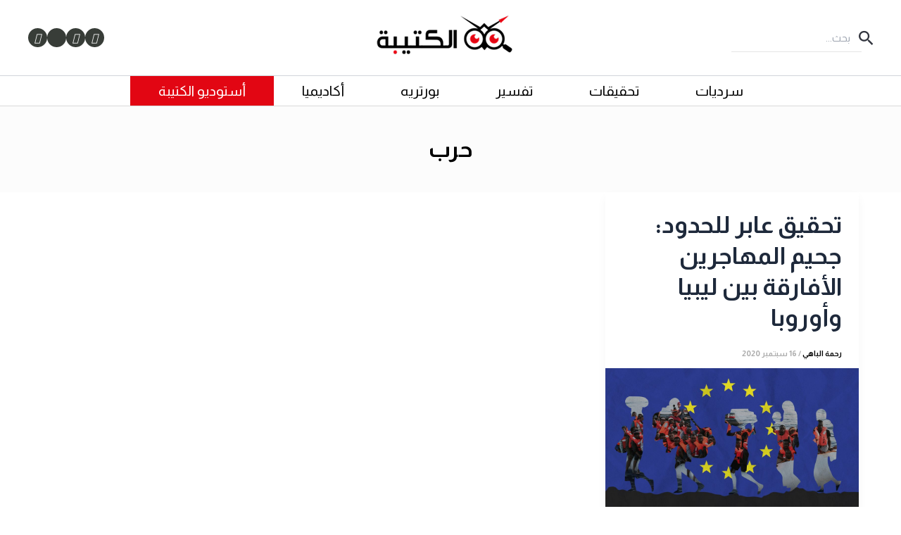

--- FILE ---
content_type: text/css
request_url: https://alqatiba.com/wp-content/plugins/fwduvp/css/fwduvp.css?ver=6.9
body_size: 1818
content:
/* Custom font icon */
@font-face {
  font-family: 'uvpicon';
  src:
    url('../content/fonts/uvpicon.ttf?suexqs') format('truetype'),
    url('../content/fonts/uvpicon.woff?suexqs') format('woff'),
    url('../content/fonts/uvpicon.svg?suexqs#uvpicon') format('svg');
  font-weight: normal;
  font-style: normal;
}

.uvpicon,
[class^="icon-"]:before,
[class*=" icon-"]:before {
  /* use !important to prevent issues with browser extensions that change fonts */
  font-family: 'uvpicon' !important;
  speak: none;
  font-style: normal;
  font-weight: normal;
  font-variant: normal;
  text-transform: none;
  line-height: 1;

  /* Better Font Rendering =========== */
  -webkit-font-smoothing: antialiased;
  -moz-osx-font-smoothing: grayscale;
}

.icon-cast:before {
  content: "\e945";
}
.icon-uncast:before {
  content: "\e946";
}
.icon-10:before {
  content: "\e900";
}
.icon-AB:before {
  content: "\e901";
}
.icon-author:before {
  content: "\e902";
}
.icon-basket:before {
  content: "\e903";
}
.icon-buffer:before {
  content: "\e904";
}
.icon-calendar:before {
  content: "\e905";
}
.icon-categories:before {
  content: "\e906";
}
.icon-CC:before {
  content: "\e907";
}
.icon-CC-off:before {
  content: "\e908";
}
.icon-clipboard:before {
  content: "\e909";
}
.icon-close:before {
  content: "\e90a";
}
.icon-comments:before {
  content: "\e90b";
}
.icon-digg:before {
  content: "\e90c";
}
.icon-down:before {
  content: "\e90d";
}
.icon-download:before {
  content: "\e90e";
}
.icon-email:before {
  content: "\e90f";
}
.icon-embed:before {
  content: "\e910";
}
.icon-facebook:before {
  content: "\e911";
}
.icon-FF-left:before {
  content: "\e912";
}
.icon-FF-right:before {
  content: "\e913";
}
.icon-flash:before {
  content: "\e914";
}
.icon-flikr:before {
  content: "\e915";
}
.icon-fullscreen:before {
  content: "\e916";
}
.icon-full-width:before {
  content: "\e917";
}
.icon-gallery:before {
  content: "\e918";
}
.icon-google-plus:before {
  content: "\e919";
}
.icon-info:before {
  content: "\e91a";
}
.icon-info-off:before {
  content: "\e91b";
}
.icon-instagram:before {
  content: "\e91c";
}
.icon-left:before {
  content: "\e91d";
}
.icon-left-arrow:before {
  content: "\e91e";
}
.icon-link:before {
  content: "\e91f";
}
.icon-linkedin:before {
  content: "\e920";
}
.icon-loop:before {
  content: "\e921";
}
.icon-love:before {
  content: "\e922";
}
.icon-maps:before {
  content: "\e923";
}
.icon-maximise:before {
  content: "\e924";
}
.icon-minimise:before {
  content: "\e925";
}
.icon-min-width:before {
  content: "\e926";
}
.icon-music:before {
  content: "\e927";
}
.icon-normalscreen:before {
  content: "\e928";
}
.icon-pause:before {
  content: "\e929";
}
.icon-phone:before {
  content: "\e92a";
}
.icon-photo:before {
  content: "\e92b";
}
.icon-pinterest:before {
  content: "\e92c";
}
.icon-play:before {
  content: "\e92d";
}
.icon-playlist:before {
  content: "\e92e";
}
.icon-playlist-close-sidebar:before {
  content: "\e92f";
}
.icon-playlist-sidebar:before {
  content: "\e930";
}
.icon-projects:before {
  content: "\e931";
}
.icon-quote:before {
  content: "\e932";
}
.icon-reddit:before {
  content: "\e933";
}
.icon-right:before {
  content: "\e934";
}
.icon-right-arrow:before {
  content: "\e935";
}
.icon-screen-maximise:before {
  content: "\e936";
}
.icon-screen-minimise:before {
  content: "\e937";
}
.icon-settings:before {
  content: "\e938";
}
.icon-share:before {
  content: "\e939";
}
.icon-share-off:before {
  content: "\e93a";
}
.icon-shuffle:before {
  content: "\e93b";
}
.icon-sound:before {
  content: "\e93c";
}
.icon-sound-off:before {
  content: "\e93d";
}
.icon-standard-post:before {
  content: "\e93e";
}
.icon-tumblr:before {
  content: "\e93f";
}
.icon-twitter:before {
  content: "\e940";
}
.icon-up:before {
  content: "\e941";
}
.icon-vimeo:before {
  content: "\e942";
}
.icon-watch-later:before {
  content: "\e943";
}
.icon-youtube:before {
  content: "\e944";
}

/* Font awesome buttons */
.UVPMainButtonsNormalState{
	font-size:18px !important;
	color:#666666 !important;
}

.UVPMainButtonsSelectedState{
	font-size:18px !important;
	color:#0099FF !important;
}

.uvpicon.icon-10{
	font-size:20px;
}

.uvpicon.icon-CC{
	font-size:17px;
}

.uvpicon.icon-CC-off{
	font-size:16px;
}

.uvpicon.icon-embed{
	font-size:20px;
}

.uvpicon.icon-download{
	font-size:16px;
}

.uvpicon.icon-fullscreen{
	font-size:17px;
}

.uvpicon.icon-AB{
	font-size:20px;
}

.UVPLargePlayButtonNormalState{
	position:absolute;
	width:86px !important;
	height:59px !important;
	cursor: pointer;
	background-color:#1f1f1f !important;
	color:#6a6a6a !important;
}

.UVPLargePlayButtonNormalState .table-cell-fwduvp-button{
	padding:2px 0 0;
}

.UVPLargePlayButtonSelectedState{
	position:absolute;
	font-size:20px !important;
	width:86px !important;
	height:59px !important;
	cursor: pointer;
	background-color:#1f1f1f !important;
	color:#FFF !important;
}

.UVPLargePlayButtonSelectedState .table-cell-fwduvp-button{
	padding:2px 0 0;
}

.UVPLargePlayButtonNormalState .icon-play,
.UVPLargePlayButtonSelectedState .icon-play{
	font-size:30px !important;
}



.UVPCloseButtonNormalState,
.UVPCategoriesNextAndPrevNormalState{
	position:absolute;
	font-size:16px;
	width:40px;
	height:39px;
	cursor: pointer;
	background-color:#1f1f1f;
	color:#FFF;
}

.UVPCloseButtonSelectedState,
.UVPCategoriesNextAndPrevSelectedState{
	position:absolute;
	font-size:16px;
	width:40px;
	height:39px;
	cursor: pointer;
	background-color:#1f1f1f;
	color:#F00;
}

.UVPCategoriesNextAndPrevNormalState{
	background-color:#000000;
	color:#666666;
}

.UVPCategoriesNextAndPrevSelectedState{
	background-color:#000000;
	color:#FFFFFF;
}

.UVPSocialMediaButtonsNormalState{
	font-size:18px !important;
	color:#FFFFFF !important;
	font-weight:100;
}

.UVPSocialMediaButtonsSelectedState{
	font-size:18px !important;
	color:#0099FF !important;
}

.table-fwduvp-button { 
	display: table; width:100%; height:100%;
}

.table-cell-fwduvp-button {
	display: table-cell; width:100%; height: 100%; vertical-align: middle; text-align:center;
}

.UVPMainButtonsNormalState{
	font-size:18px !important;
	color:#666666 !important;
}

.UVPMainButtonsSelectedState{
	font-size:18px !important;
	color:#0099FF !important;
}


.UVPMainButtonsNormalState.volume,
.UVPMainButtonsSelectedState.volume,
.UVPMainButtonsNormalState.playlist,
.UVPMainButtonsSelectedState.playlist,
.UVPMainButtonsNormalState.cats,
.UVPMainButtonsSelectedState.cats{
	top:1px !important;
}

.UVPMainButtonsNormalState.dw,
.UVPMainButtonsSelectedState.dw{
	top: -2px !important;
}


/* Subtitle */
.UVPSubtitle{
	font-family:Arial !important;
	text-align:center !important;
	color:#FFFFFF !important;
	text-shadow: 0px 0px 1px #000000 !important;
	font-size:20px !important;
	line-height:24px !important;
    font-weight:600 !important;
	margin:0px !important;
	padding:0px !important;
	margin-left:20px !important;
	margin-right:20px !important;
	margin-bottom:12px !important;
}

/* 
	###########################
		  minimal dark 
	##########################
*/
.minimalDarkCategoriesTitle{
	color:#BBBBBB !important;
	margin:5px !important;
	margin-top:6px !important;
	line-height:16px !important;
	font-weight:100 !important;
}

.minimalDarkCategoriesType{
	color:#BBBBBB !important;
	margin:5px !important;
	margin-top:-4px !important;
	line-height:16px !important;
	font-weight:100 !important;
}

.minimalDarkCategoriesTypeIn{
	color:#BBBBBB !important;
}

.minimalDarkCategoriesDescription{
	color:#BBBBBB !important;
	margin:5px !important;
	margin-top:-4px !important;
	line-height:16px !important;
	line-height:16px !important;
	font-weight:100 !important;
}

.minimalDarkThumbnailTitle{
	color:#FFFFFF !important;
	line-height:16px !important;
	margin:0px !important;
	margin-top:2px !important;
	margin-bottom:4px !important;
	padding:0px !important;
}

.minimalDarkThumbnailDesc{
	color:#888888 !important;
	line-height:16px !important;
	margin:0px !important;
	padding:px !important;
}

.minimalDarkVideoTitleDesc{
	margin:12px !important;
	margin-bottom:8px !important;
	color:#FFFFFF !important;
}

.minimalDarkVideoMainDesc{
	margin:10px !important;
	margin-top:0px !important;
	margin-bottom:8px !important;
	line-height:16px !important;
	color:#888888 !important;
}

.minimalDarkLink{
	margin:12px !important;
	margin-top:0px !important;
	margin-bottom:8px !important;
	line-height:16px !important;
	color:#888888 !important;
}

.minimialDarkBold{
	font-weight:bold !important;
	color:#FFFFFF !important;
}

.minimalDarkLink a:link    {color:#0099FF !important;}
.minimalDarkLink a:visited {color:#0099FF !important;}
.minimalDarkLink a:hover   {color:#DDDDDD !important;}
.minimalDarkLink a:active  {color:0099FF !important;}


/* 
	###########################
		  minimal white 
	##########################
*/
.minimalWhiteCategoriesTitle{
	color:#666666 !important;
	margin:5px !important;
	margin-top:6px !important;
	line-height:16px !important;
	font-weight:100 !important;
}

.minimalWhiteCategoriesType{
	color:#666666 !important;
	margin:5px !important;
	margin-top:-4px !important;
	line-height:16px !important;
	font-weight:100 !important;
}

.minimalWhiteCategoriesTypeIn{
	color:#888888 !important;
}

.minimalWhiteCategoriesDescription{
	color:#666666 !important;
	margin:5px !important;
	margin-top:-4px !important;
	line-height:16px !important;
	line-height:16px !important;
	font-weight:100 !important;
}

.minimalWhiteThumbnailTitle{
	color:#000000 !important;
	line-height:16px !important;
	margin:0px !important;
	margin-top:2px !important;
	margin-bottom:4px !important;
	padding:0px !important;
}

.minimalWhiteThumbnailDesc{
	color:#919191 !important;
	line-height:16px !important;
	margin:0px !important;
	padding:px !important;
}

.minimalWhiteVideoTitleDesc{
	margin:12px !important;
	margin-bottom:8px !important;
	color:#000000 !important;
}

.minimalWhiteVideoMainDesc{
	margin:10px !important;
	margin-top:0px !important;
	margin-bottom:8px !important;
	line-height:16px !important;
	color:#919191 !important;
}

.minimalWhiteLink{
	margin:12px !important;
	margin-top:0px !important;
	margin-bottom:8px !important;
	line-height:16px !important;
	color:#919191 !important;
}

.minimalWhiteBold{
	font-weight:bold !important;
	color:#000000 !important;
}

.minimalWhiteLink a:link    {color:#0099FF !important;}
.minimalWhiteLink a:visited {color:#0099FF !important;}
.minimalWhiteLink a:hover   {color:#000000 !important;}
.minimalWhiteLink a:active  {color:0099FF !important;}

/* 
	###########################
		 classic dark 
	##########################
*/
.classicDarkCategoriesTitle{
	color:#BBBBBB !important;
	margin:5px !important;
	margin-top:6px !important;
	line-height:16px !important;
	font-weight:100 !important;
}

.classicDarkCategoriesType{
	color:#BBBBBB !important;
	margin:5px !important;
	margin-top:-4px !important;
	line-height:16px !important;
	font-weight:100 !important;
}

.classicDarkCategoriesTypeIn{
	color:#BBBBBB !important;
}

.classicDarkCategoriesDescription{
	color:#BBBBBB !important;
	margin:5px !important;
	margin-top:-4px !important;
	line-height:16px !important;
	line-height:16px !important;
	font-weight:100 !important;
}

.classicDarkThumbnailTitle{
	color:#FFFFFF !important;
	line-height:16px !important;
	margin:0px !important;
	margin-top:2px !important;
	margin-bottom:4px !important;
	padding:0px !important;
}

.classicDarkThumbnailDesc{
	color:#bdbdbd !important;
	line-height:16px !important;
	margin:0px !important;
	padding:px !important;
}

.classicDarkVideoTitleDesc{
	margin:12px !important;
	margin-bottom:8px !important;
	color:#FFFFFF !important;
}

.classicDarkVideoMainDesc{
	margin:10px !important;
	margin-top:0px !important;
	margin-bottom:8px !important;
	line-height:16px !important;
	color:#bdbdbd !important;
}

.classicDarkLink{
	margin:12px !important;
	margin-top:0px !important;
	margin-bottom:8px !important;
	line-height:16px !important;
	color:#bdbdbd !important;
}

.minimialDarkBold{
	font-weight:bold !important;
	color:#FFFFFF !important;
}

.classicDarkLink a:link    {color:#0099FF !important;}
.classicDarkLink a:visited {color:#0099FF !important;}
.classicDarkLink a:hover   {color:#DDDDDD !important;}
.classicDarkLink a:active  {color:0099FF !important;}

/* 
	###########################
		  classic white 
	##########################
*/
.classicWhiteCategoriesTitle{
	color:#494949 !important;
	margin:5px !important;
	margin-top:6px !important;
	line-height:16px !important;
	font-weight:100 !important;
}

.classicWhiteCategoriesType{
	color:#494949 !important;
	margin:5px !important;
	margin-top:-4px !important;
	line-height:16px !important;
	font-weight:100 !important;
}

.classicWhiteCategoriesTypeIn{
	color:#919191 !important;
}

.classicWhiteCategoriesDescription{
	color:#494949 !important;
	margin:5px !important;
	margin-top:-4px !important;
	line-height:16px !important;
	line-height:16px !important;
	font-weight:100 !important;
}

.classicWhiteThumbnailTitle{
	color:#000000 !important;
	line-height:16px !important;
	margin:0px !important;
	margin-top:2px !important;
	margin-bottom:4px !important;
	padding:0px !important;
}

.classicWhiteThumbnailDesc{
	color:#777777 !important;
	line-height:16px !important;
	margin:0px !important;
	padding:px !important;
}

.classicWhiteVideoTitleDesc{
	margin:12px !important;
	margin-bottom:8px !important;
	color:#000000 !important;
}

.classicWhiteVideoMainDesc{
	margin:10px !important;
	margin-top:0px !important;
	margin-bottom:8px !important;
	line-height:16px !important;
	color:#777777 !important;
}

.classicWhiteLink{
	margin:12px !important;
	margin-top:0px !important;
	margin-bottom:8px !important;
	line-height:16px !important;
	color:#777777 !important;
}

.classicWhiteBold{
	font-weight:bold !important;
	color:#000000 !important;
}

.classicWhiteLink a:link    {color:#0099FF !important;}
.classicWhiteLink a:visited {color:#0099FF !important;}
.classicWhiteLink a:hover   {color:#000000 !important;}
.classicWhiteLink a:active  {color:0099FF !important;}

/* Annotations */
.UVPAnnotationNormal{
	font-family:Arial !important;
	font-size:14px !important;
	width: 290px !important;
	padding:10px !important;
	padding-top:6px !important;
	padding-bottom:6px !important;
	color:#FFFFFF !important;
	background: rgba(31, 31, 31, 1) !important;
}

.UVPAnnotationLinkNormal{
	font-family:Arial !important;
	font-size:14px !important;
	width: 320px !important;
	padding:10px !important;
	padding-top:6px !important;
	padding-bottom:6px !important;
	color:#000000 !important;
	line-height:20px !important;
	background: rgba(0,153,255,1) !important;
}

.UVPAnnotationLinkSelected{
	font-family:Arial !important;
	font-size:14px !important;
	width: 320px !important;
	padding:10px !important;
	padding-top:6px !important;
	padding-bottom:6px !important;
	color:#FFFFFF !important;
	line-height:20px !important;
	background: rgba(31, 31, 31, 1) !important;
}

.UVPAnnotationJavascriptNormal{
	font-family:Arial !important;
	font-size:14px !important;
	width: 320px !important;
	padding:10px !important;
	padding-top:6px !important;
	padding-bottom:6px !important;
	color:#000000 !important;
	line-height:20px !important;
	background: rgba(255, 255, 255, 1) !important;
}

.UVPAnnotationJavascriptSelected{
	font-family:Arial !important;
	font-size:14px !important;
	width: 320px !important;
	padding:10px !important;
	padding-top:6px !important;
	padding-bottom:6px !important;
	color:#FFFFFF !important;
	line-height:20px !important;
	background: rgba(0,153,255,1) !important;
}

.UVPAnnotationCSSNormal{
	font-family:Arial !important;
	font-size: 14px;
	text-align: center !important;
	width: 280px !important;
	padding:10px !important;
	padding-top:6px !important;
	padding-bottom:6px !important;
	color:#FFFFFF !important;
	line-height:20px !important;
	background: rgba(0,0,0, .8) !important;
}

.UVPAnnotationCSSNormal p{
	padding:0px !important;
	margin:0px !important;
	margin-top:8px !important;
	margin-bottom:8px !important; 
}

.UVPAnnotationAPINormal{
	font-family:Arial !important;
	font-size:14px !important;
	text-align:center !important;
	width: 370px !important;
	padding:6px !important;
	color:#FFFFFF !important;
	background: rgba(31, 31, 31, 1) !important;
}

.UVPAnnotationPlayNormal{
	font-family:Arial !important;
	text-align:center !important;
	width: 160px !important;
	padding:10px !important;
	padding-top:6px !important;
	padding-bottom:6px !important;
	color:#000000 !important;
	line-height:20px !important;
	border-style: solid !important;
    border-width: 1px !important;
	border-color: #999999 !important;
	border-radius:8px !important;
	background: rgba(255, 255, 255, 1) !important;
	box-shadow: 1px 1px 1px #999999 !important;
}

.UVPAnnotationPlaySelected{
	font-family:Arial !important;
	text-align:center !important;
	width: 160px !important;
	padding:10px !important;
	padding-top:6px !important;
	padding-bottom:6px !important;
	color:#FFFFFF !important;
	line-height:20px !important;
	border-style: solid !important;
    border-width: 1px !important;
	border-color: #FFFFFF !important;
	border-radius:8px !important;
	background: rgba(0,153,255,1) !important;
	box-shadow: 1px 1px 1px #999999 !important;
}

--- FILE ---
content_type: text/css
request_url: https://alqatiba.com/wp-content/themes/Alqatiba-child/style.css?ver=6.9
body_size: 4517
content:
/*
Theme Name: Astra Child
Theme URI: https://wpastra.com/
Template: astra
Author: Brainstorm Force
Author URI: https://wpastra.com/about/?utm_source=theme_preview&utm_medium=author_link&utm_campaign=astra_theme
Description: The Astra WordPress theme is lightning-fast and highly customizable. It has over 1 million downloads and the only theme in the world with 5,700+ five-star reviews! It’s ideal for professional web designers, solopreneurs, small businesses, eCommerce, membership sites and any type of website. It offers special features and templates so it works perfectly with all page builders like Spectra, Elementor, Beaver Builder, etc. Fast performance, clean code, mobile-first design and schema markup are all built-in, making the theme exceptionally SEO-friendly. It’s fully compatible with WooCommerce, SureCart and other eCommerce plugins and comes with lots of store-friendly features and templates. Astra also provides expert support for free users. A dedicated team of fully trained WordPress experts are on hand to help with every aspect of the theme. Try the live demo of Astra: https://zipwp.org/themes/astra/
Tags: custom-menu,custom-logo,entertainment,one-column,two-columns,left-sidebar,e-commerce,right-sidebar,custom-colors,editor-style,featured-images,full-width-template,microformats,post-formats,rtl-language-support,theme-options,threaded-comments,translation-ready,blog
Version: 4.11.12.1758794623
Updated: 2025-09-25 10:03:43

*/
@import url("https://fonts.googleapis.com/css2?family=Almarai:wght@300;400;700;800&display=swap");
body{
   font-family: Almarai!important;
    font-weight: 400;
    font-style: Regular;
    line-height: 26px;
    letter-spacing: 0%;
    color: #000000!important;
}
.socialMedia ul {
    padding-left: 0;
    margin: 0;
    display: inline-flex;
    gap: 13px;
}
.socialMedia ul li {
    list-style: none;
    width: 27px;
    height: 27px;
    background: #383D38;
    display: flex;
    align-items: center;
    justify-content: center;
    border-radius: 50%;
}
.socialMedia ul li a {
    color: #fff;
}
.ast-search-icon svg {
    color: #33363F;
    font-size: 23px;
}
.ast-search-menu-icon.slide-search .search-form {
    visibility: visible!important;
    opacity: 1;
}
.ast-search-menu-icon.slide-search input.search-field {
    width: 235px!important;
    outline: none!important;
    border: none!important;
    position: relative;
    box-shadow:none!important;
}
.ast-header-search .slide-search .search-form {
    border: none!important;
}
.ast-search-menu-icon.slide-search label:before,
.ast-search-menu-icon.slide-search label:focus:before {
    content: ''; 
    position: absolute;
    bottom: 0;
    left: 50px;
    width: calc(100% - 50px);
    background: #0000001A;
    right: 0;
    height: 1px;
}
label {position: relative;}
.ast-builder-menu-1 .menu-item > .menu-link {
    font-family: Almarai;
    font-weight: 400;
    font-style: Regular;
    font-size: 20px;
    line-height: 100%;
    letter-spacing: 0%;
    color: #000000!important;
}
.ast-builder-menu .main-navigation>ul{direction:rtl;}
.ast-desktop .ast-below-header-bar .main-header-menu > .menu-item:last-child {
    background: #E20613;
    height: 42px !important;
}
.ast-desktop .ast-below-header-bar .main-header-menu > .menu-item:last-child a {
    color: #fff!important;
     background: #E20613;
}
.ast-desktop .ast-below-header-bar .main-header-menu > .menu-item:hover a,
.menu-item.menu-item-type-taxonomy.menu-item-object-category.current-menu-item .menu-link {
    color: #E20613!important;
}
.ast-desktop .ast-below-header-bar .main-header-menu > .menu-item:last-child:hover a{color:#fff!important}
p.txt-footer{font-family: Almarai;font-weight: 400;font-style: Regular;font-size: 16px;line-height: 26px;letter-spacing: 0%;text-align: justify;text-align-last: start;}
footer .site-footer-primary-section-1.site-footer-section.site-footer-section-1 {grid-column: 1;}
footer .ast-builder-grid-row {grid-template-columns: repeat(6, 1fr);}
footer .site-footer-primary-section-2.site-footer-section.site-footer-section-2 {grid-column: 2;}
footer .site-footer-primary-section-3.site-footer-section.site-footer-section-3 {
    grid-column: 3;
    grid-row: 1;
}
footer .site-footer-primary-section-4.site-footer-section.site-footer-section-4 {
    grid-column: 4;
    grid-row: 1;
}
footer .site-footer-primary-section-5.site-footer-section.site-footer-section-5 {
    grid-column: 5/7;
    grid-row: 1;
}
footer section#nav_menu-4 li {text-align: right;}
footer section#nav_menu-4 li a {color: #fff;}
footer #astra-footer-menu .menu-item {
    flex-direction: column;
    width: 100%;
    text-align: left;
    direction: rtl;
}
footer .txt-footer-bottom{
    font-family: Almarai;
    font-weight: 400;
    font-style: Regular;
    font-size: 12px;
    line-height: 26px;
    letter-spacing: 0%;
    text-align: left;
    color: lch(100 0 0 / 0.5);
}
.footer-nav-wrap .astra-footer-horizontal-menu a {padding: 0!important;}
footer section#nav_menu-4 li:nth-child(5), footer section#nav_menu-4 li:nth-child(6) {
    display: none;
}
.banner-principal {
    position: relative;
}
.banner-principal .vc_single_image-wrapper.vc_box_border_grey .wpb_single_image.vc_align_left,
 .banner-principal .wpb_single_image .vc_figure,
.banner-principal .wpb_single_image .vc_single_image-wrapper, .wpb_single_image .vc_single_image-wrapper img{
    width: 100%;
}
.content-banner {
    position: absolute;
    float: left;
    text-align: left;
    right: 15px;
    top: 28px;
    display: flex;
    flex-direction: column;
    align-items: flex-start;
    justify-content: space-between;
    height:calc(100% - 28px);
}
.categorie {
    font-family: Almarai;
    font-weight: 700;
    font-style: Bold;
    font-size: 24px;
    line-height: 100%;
    letter-spacing: 0%;
    color: #E20613;
    background: #fff;
    padding: 12px 20px;
}
h1.titre-news {
    text-align: right;
    margin-right:-33px;
}
h1.titre-news span {
    font-family: Almarai;
    font-weight: 700;
    font-style: Bold;
    font-size: 32px;
    line-height: 100%;
    letter-spacing: 0%;
    direction: rtl;
    display: inline-block;
    background: #e31b23;
    color: #fff;
    white-space: normal;
    color: #fff;
    padding: 12px 20px;
    margin-bottom: 5px;    
}
.content-banner p {
    font-family: Almarai;
    font-weight: 400;
    font-style: Regular;
    font-size: 20px;
    line-height: 30px;
    letter-spacing: 0%;
    text-align: right;
    color: #fff;
}
.banner-bottom {
    direction: rtl;
    text-align: right;
    padding: 22px 33px 70px;
}
.flex-banner {
    display: inline-flex;
    color: #fff;
    font-family: Almarai;
    font-weight: 400;
    font-style: Regular;
    font-size: 15px;
    line-height: 100%;
    letter-spacing: 0%;
    margin-bottom: 26px;
}
.calender {margin-right: 24px;}
.section-red>div, .section-white>div, .section-grey>div {direction: rtl;}
button.vc_general.vc_btn3.vc_btn3-size-md.vc_btn3-shape-square.vc_btn3-style-modern.vc_btn3-color-grey,
 .section-white .vc_general.vc_btn3.vc_btn3-size-md.vc_btn3-shape-square.vc_btn3-style-modern.vc_btn3-color-grey,
 .vc_btn3.vc_btn3-color-grey.vc_btn3-style-modern {
    font-family: Almarai!important;
    font-weight: 700!important;
    font-size: 24px!important;
    color: #E20613!important;
    background: #fff!important;
    padding: 10px 35px!important;
    border:none!important;
    text-decoration: none!important;
}
.article-content h3 {
    font-family: Almarai;
    font-weight: 400;
    font-style: Regular;
    font-size: 20px;
    line-height: 30px;
    letter-spacing: 0%;
    text-align: right;
}
.section-red .article-content h3 a {color: #fff!important;}
.article-content h3 a {color: #000!important;}
span.date, span.auteur {
    font-family: Almarai;
    font-weight: 700;
    font-size: 12px;
    line-height: 100%;
    letter-spacing: 0%;
    color: #989898;
}
.section-red span.date, .section-red span.auteur {color: #fff;}
.article-meta .date i, .article-meta .auteur i {
    margin-left:4px!important;
}
.section-white .article-content h3 a {color: #000000!important;}
.section-white .vc_general.vc_btn3.vc_btn3-size-md.vc_btn3-shape-square.vc_btn3-style-modern.vc_btn3-color-grey {
    color: #fff!important;
    background: #E20613!important;
}
.section-right .article-content h3 {
    background: #fff;
    display: inline;
    position: absolute;
    top: -15px;
    left:15px;
    right: 0;
    padding: 10px 15px;
}
.section-right .article-item {position: relative;overflow: visible;}
.section-right .article-content h3 a {color: #E20613 !important;}
.section-grey .vc_general.vc_btn3.vc_btn3-size-md.vc_btn3-shape-square.vc_btn3-style-modern.vc_btn3-color-grey {right: -45px;}
.article-meta {text-align: right;display: flex;flex-direction: row-reverse;justify-content: flex-end;}
span.date {
    margin-left: 18px;
}
.item-big .article-image a {
    height: 295px !important;
    display: block;
}
#ast-scroll-top {
    background: #cb000c;
}
.ast-builder-grid-row-5-equal .ast-builder-grid-row{grid-template-columns: repeat(6, 1fr);}
.title-centre {
    font-size: 38px;
    line-height: 38px;
    font-weight: bold;
    text-align: center;
}
.box-team img {
    width: 213px!important;
    height: 213px!important;
    border-radius: 100%;
    max-width: 100%;
}
.box-team .vc_empty_space {height: 5px !important;}
.formulaire-contact .col-6 {
    width: 50%;
    float: right;
    margin-bottom: 15px;
    padding-left: 15px;
    padding-right: 15px;
}
.formulaire-contact {direction: rtl;}
.formulaire-contact .col-12 {
    width: 100%;
    clear: both;
    padding-left: 15px;
    padding-right: 15px;
}
.btn-submit {text-align: center;}
.btn-submit input {
    border-radius: 0!important;
    background: #E20613;
    margin-top: 15px;
}
.btn-submit input:hover {background: #E20613;}
input.search-submit {
    border-radius: 0!important;
    background: #E20613 !important;
    margin-top: 15px;
}
input.search-submit:hover {background: #E20613;}
.search.search-no-results input.search-submit {
    margin-top:0;
    color: #fff;
    max-width: 100%;
}

.ast-separate-container {
    background-color: transparent!important;
}
.post-template-default.single.single-post #\"pod\" {
    position: static!important;
    left: auto!important;
    width: auto!important;
    max-width: 100%!important;
    padding: initial!important;
}
.wpb_single_image .vc_figure {
    display: flex!important;
    justify-content: center;
}
.post-template-default.single.single-post.ast-narrow-container .site-content > .ast-container {
    max-width: 60%!important;
}
div#\"pod\" {
    position: static!important;
    left: auto!important;
    width: auto!important;
    max-width: 100%!important;
    padding: initial!important;
}
.archive.category .ast-blog-layout-4-grid .ast-article-post, 
.search.search-results .ast-blog-layout-4-grid .ast-article-post {
    width: 100%!important;
}
.search.search-results  span.posted-by.vcard.author span,
.archive span.posted-by.vcard.author span {color: #000!important;}
.search.search-results  .entry-meta, span.posted-on span,
.archive .entry-meta, span.posted-on span{color: #aaa;}
.search.search-results  li.trail-item.trail-begin span,
.archive li.trail-item.trail-begin span{color: #E20613;}
.post-template-default.single.single-post .ast-single-entry-banner {
    position: relative;
    margin-bottom:38px;
}

section.ast-single-entry-banner .post-thumb-img-content.post-thumb img {
    position: absolute;
    top: 0;
    left: 0;
    right: 0;
    height: 100%;
    width: 100%;
    object-fit: cover;
}
.post-template-default.single.single-post .ast-single-entry-banner h1.entry-title,
.post-template-default.single.single-post .ast-single-entry-banner .entry-meta,
.post-template-default.single.single-post .ast-single-entry-banner p {
    z-index: 1;
    position: relative;
    color: #fff !important;
}
.post-template-default.single.single-post .ast-single-entry-banner .entry-meta span {
    color: #fff;
}
.post-template-default.single.single-post .ast-single-entry-banner h1.entry-title {
    font-size: 60px !important;
    line-height: 85px !important;
    position: relative;
}
.post-template-default.single.single-post  .post-thumb-img-content.post-thumb:after {
  bottom: 0;
  content: "";
  display: block;
  height: 50%;
  left: 0;
  right: 0;
  width: 100%;
  position: absolute;
  /* z-index: 1; */
  background: -moz-linear-gradient(top, rgba(0, 0, 0, 0) 0%, rgba(0, 0, 0, 0.8) 100%);
  /* FF3.6+ */
  background: -webkit-gradient(linear, left top, left bottom, color-stop(0%, rgba(0, 0, 0, 0)), color-stop(100%, rgba(0, 0, 0, 0.8)));
  /* Chrome,Safari4+ */
  background: -webkit-linear-gradient(top, rgba(0, 0, 0, 0) 0%, rgba(0, 0, 0, 0.8) 100%);
  /* Chrome10+,Safari5.1+ */
  background: -o-linear-gradient(top, rgba(0, 0, 0, 0) 0%, rgba(0, 0, 0, 0.8) 100%);
  /* Opera 11.10+ */
  background: -ms-linear-gradient(top, rgba(0, 0, 0, 0) 0%, rgba(0, 0, 0, 0.8) 100%);
  /* IE10+ */
  background: linear-gradient(to bottom, rgba(0, 0, 0, 0) 0%, rgba(0, 0, 0, 0.8) 100%);
  /* W3C */
  filter: progid:DXImageTransform.Microsoft.gradient(startColorstr='#00000000', endColorstr='#b3000000', GradientType=0);
  /* IE6-9 */
  }

.post-template-default.single.single-post .ast-single-entry-banner h1.entry-title:before {
    content: "";
    position: absolute;
    right: -20px;
    top:0;
    height: 100%;
    width: 5px;
    background: #e10513;
    z-index: 1;
}
.post-template-default.single.single-post .vc_row .vc_col-sm-3 a {
    color: #e10513;
}
.post-template-default.single.single-post .divTableRow {
    display: inline-flex;
    margin-bottom: 10px;
}
.post-template-default.single.single-post .divTableCell {height: auto;}
.post-template-default.single.single-post .divTable {margin-top: 15px;}
.post-template-default.single.single-post .wpb_single_image.vc_align_left {float: left;}
.post-template-default.single.single-post .vc_row .vc_col-sm-9 {line-height: 34px;}
.post-template-default.single.single-post a.ast-button.ast-badge-tax {
    background-color: #e10513 !important;
    padding: 5px 10px 5px 10px !important;
    border-radius: 20px !important;
    font-size: 20px !important;
    font-family: almarai !important;
    font-weight: 100 !important;
}
.archive.category .entry-title a {color: #000;}
.archive.category .entry-title a:hover {color: red;}
.archive.category .entry-meta, .archive.category .entry-meta * {color: #aaa;}
.archive.category span.author-name {color: #000;}
section .article-image {height: 217px!important;}
section .article-image img{
    height: 100%!important;
    width:100%!important;
    object-fit:cover;
}
section.item-big .article-image {height: 295px!important;}
section.item-big .article-item a img {
    height: 295px!important;
    width: 100%;
    object-fit: cover;
}
.section-right .article-image {height: 180px!important;overflow: visible;}
.archive.author .ast-blog-layout-4-grid .ast-article-post {width: 100%!important;}
/*****/
.article-item{
position: relative;
overflow: hidden;
}
.article-item:hover img {
  transform: scale3d(1.1, 1.1, 1);
  -webkit-transform: scale3d(1.1, 1.1, 1);
  -moz-transform: scale3d(1.1, 1.1, 1) rotate(0.02deg);
}
.article-item img{
  transition-timing-function: ease !important;
      transition: transform 0.3s ease, opacity 0.3s;
    -webkit-transition: -webkit-transform 0.3s ease, opacity 0.3s;
}
.author-profile-card {
    display: inline-flex;
    width: 100%;
    margin: 0 auto;
    align-items: center;
    justify-content: center;
    padding-top:50px;
}
.col-md-4.user-avatar, .col-md-8.user-description {
    padding: 0 15px;
}
.col-md-8.user-description {
    padding-right: 50px;
    font-size: 14px;
}
.col-md-4.user-avatar img {
    border-radius: 100%;
}
.author-email a {
    color: #e20613;
}
h1.author-name {
    position: relative;
    margin-bottom: 30px;
}
h1.author-name:after {
    content: "";
    position: absolute;
    width: 80px;
    right: 0;
    bottom: 0px;
    border-bottom: 3px solid #e20613;
}
.col-md-8.user-description p {margin-bottom: 5px;}
ul.social-icons a {color: #000;}
ul.social-icons li {
    list-style: none;
    padding: 0!important;
}
ul.social-icons{
    list-style: none;
    margin: 0!important;
}
section.ast-author-box.ast-archive-description, .archive.author section.ast-archive-entry-banner {
    display: none;
}
.search.search-results section.ast-archive-entry-banner {
    text-align: center;
    justify-content: center;
    min-height: 72px;
    padding-top: 3em;
    padding-right: 3em;
    padding-bottom: 3em;
    padding-left: 3em;
}
 p.ast-blog-single-element.ast-read-more-container.read-more:after {
        content: " اقرأ المقال";
        color: #fff;
        background: #E20613;
        padding: 5px 10px;
        position: absolute;
        right: 0;
        z-index: -1;
    }
    p.ast-blog-single-element.ast-read-more-container.read-more a {
        font-size: 0;
        width: 93px;
        height: 32px;
    }
    .ast-search-menu-icon .search-field {font-family: 'Almarai';}
    .post-page-numbers.current .page-link, .ast-pagination .page-numbers.current {
    background-color: #cb000c!important;
}
.ast-pagination a:hover, .ast-pagination a:focus, .ast-pagination > span:hover:not(.dots), .ast-pagination > span.current{color: #cb000c!important;}
/*****style articles francais******/
.french-font .ast-single-entry-banner[data-post-type="post"], 
.french-font.ast-single-entry-banner[data-post-type="post"] {
    text-align: left;
    padding-left: 200px;
    padding-right: 0;
}
.french-font .ast-single-entry-banner h1.entry-title:before,
.french-font.ast-single-entry-banner h1.entry-title:before {
    left: -20px;
    right: auto!important;
}
.french-font p.ast-terms-link {float: left;}
.french-font .site-content {direction: ltr;}
.french-font .vc_non_responsive .vc_row .vc_col-sm-3 p {
    text-align: left!important;
}
.french-font {direction: ltr;text-align: left;}
/*****/
@media screen and (max-width: 1024px) {
.site-primary-footer-wrap.ast-builder-grid-row-container.site-footer-focus-item,
.ast-builder-footer-grid-columns.site-below-footer-inner-wrap.ast-builder-grid-row {
    padding-left: 15px;
    padding-right: 15px;
}
.post-template-default.single.single-post .ast-single-entry-banner h1.entry-title {
    font-size: 34px!important;
    line-height: 46px!important;
}
}
@media screen and (max-width: 991px) {
.post-template-default.single.single-post .wpb_column.vc_column_container.vc_col-sm-3 {
    width: 100%!important;
    position: relative;
}
div#\"pod\" {
    width: 100%!important;
}
.post-template-default.single.single-post.ast-narrow-container .site-content > .ast-container {
    margin-left: 15px!important;
    margin-right: 15px!important;
    max-width: 100%!important;
}
    .banner-principal {
    height: 550px;
}
.banner-principal .vc_single_image-wrapper img {
    height: 550px!important;    
    object-fit: cover;
}
.ast-single-entry-banner[data-post-type="post"] {
    padding-right: 30px!important;
    padding-left: 15px;
}
.french-font .ast-single-entry-banner[data-post-type="post"], 
.french-font.ast-single-entry-banner[data-post-type="post"] {
    text-align: left;
    padding-left: 30px!important;
    padding-right: 0;
}
}
@media screen and (max-width: 767px) {
    .banner-principal {
    height: 700px;
}
.banner-principal .vc_single_image-wrapper img {
    height: 700px!important;
}
.ast-builder-grid-row-container.ast-builder-grid-row-tablet-6-equal .ast-builder-grid-row {
    display: flex;
    flex-direction: column-reverse;
    align-items: center;
}
.wpb_column.vc_column_container.vc_col-sm-8 {width: 100%!important;}
.section-right.wpb_column.vc_column_container.vc_col-sm-4 {width: 100%!important;}
#post-14 > div > div > section.vc_section.section-grey.vc_custom_1759396829695.vc_section-has-fill.vc_section-o-content-middle.vc_section-flex > div > div > div > div > div {
    display: flex;
    flex-direction: column-reverse;
}
.site-footer-primary-section-3.site-footer-section.site-footer-section-3, ul#menu-menu-principal, .site-footer-section-3 {
    display: none!important;
}
.ast-builder-footer-grid-columns.site-below-footer-inner-wrap.ast-builder-grid-row {
        display: flex!important;
    flex-direction: column-reverse;
}
.contact-coordonnee {
    display: flex!important;
    flex-direction: column-reverse;
}
.contact-coordonnee>div {
    width: 100%!important;
}
#post-38589 > div > div > div.vc_row.wpb_row.vc_row-fluid.contact-coordonnee.vc_custom_1760352013307 > div.wpb_column.vc_column_container.vc_col-sm-3.vc_col-has-fill > div {
    padding-right: 0!important;
    border: none!important;
}
section.about-us div {
    width: 100%!important;
}
section.about-us figure img {
    min-height: 80px!important;
    width: auto!important;
}
.about-img-two {
    display: flex!important;
    flex-direction: column;
}
.about-img-two .vc_col-sm-3 {width: 100%!important;}
.vc_row.wpb_row.vc_row-fluid.box-team .vc_col-sm-4 {width: 100%!important;}
.post-template-default.single.single-post article .vc_row .vc_col-sm-4,
.post-template-default.single.single-post article .vc_row .vc_col-sm-5,
.post-template-default.single.single-post article .vc_row .vc_col-sm-2,
.post-template-default.single.single-post article .vc_row .vc_col-sm-3,
.post-template-default.single.single-post article .vc_row .vc_col-sm-1 {width: 100%!important;}
.post-template-default.single.single-post .boxerd .box-rows {
    padding-bottom: 10px!important;
    overflow: hidden;
    clear: both;
    display: block;
}
.post-template-default.single.single-post .boxerd .box-table {padding-right: 10px;}
     #page {overflow-x: hidden;}
     .col-md-4.user-avatar {margin-bottom: 15px;}

.author-profile-card {flex-direction: column;}
.col-md-8.user-description {padding-right: 15px;}
.vc_section.section-grey.vc_custom_1761732171809.vc_section-has-fill.vc_section-o-content-middle.vc_section-flex > div > div > div > div > div {
    display: flex;
    flex-direction: column-reverse;
}
.vc_section.section-grey.vc_custom_1761732171809.vc_section-has-fill.vc_section-o-content-middle.vc_section-flex > div > div > div > div > div > div.wpb_column.vc_column_container.vc_col-sm-8 {
    padding: 0 !important;
}
.vc_section.section-grey.vc_custom_1761732171809.vc_section-has-fill.vc_section-o-content-middle.vc_section-flex > div > div > div > div > div > div.section-right.wpb_column.vc_column_container.vc_col-sm-4 {
    padding: 0;}
.section-grey .vc_general.vc_btn3.vc_btn3-size-md.vc_btn3-shape-square.vc_btn3-style-modern.vc_btn3-color-grey {right: 0;}
.section-grey {
    padding-left: 0!important;
    padding-right: 0!important;
}
.section-right .article-image {
    height: auto!important;
}
.section-grey .liste-articles-custom {
    margin-bottom: 0!important;
}
section .article-image{height:auto!important}
}
@media screen and (max-width: 520px) {
    .formulaire-contact .col-6 {width: 100%;}
.formulaire-contact .col-6, .formulaire-contact .col-12 {
    padding-left: 0;
    padding-right: 0;
}
}

--- FILE ---
content_type: text/css
request_url: https://alqatiba.com/wp-content/plugins/ultimate-layouts-vc/assets/front-end/rtl.css?ver=3.0.8
body_size: 602
content:
.ultimate-layouts-container {
	direction: rtl;
	text-align: right;
}
.ultimate-layouts-container .ultimate-layouts-metas>.ultimate-layouts-metas-wrap>* .ldc-ul_cont span:before, 
.ultimate-layouts-container .ultimate-layouts-metas-st2>.ultimate-layouts-metas-wrap>* .ldc-ul_cont span:before {
	margin-right: auto;
	margin-left: 3px;
}
.ultimate-layouts-container .ultimate-layouts-metas>.ultimate-layouts-metas-wrap>*:first-child, 
.ultimate-layouts-container .ultimate-layouts-metas-st2>.ultimate-layouts-metas-wrap>*:first-child {
	padding-left: 3px;
	padding-right: 0;
}
.ultimate-layouts-container .ultimate-layouts-metas-st2>.ultimate-layouts-metas-wrap>*.flt-right {
	float: left;
}
.ultimate-layouts-container .ultimate-layouts-metas-st2>.ultimate-layouts-metas-wrap>*.flt-left {
	float: right;
}
.ultimate-layouts-container .ultimate-layouts-metas>.ultimate-layouts-metas-wrap>*+*:before, 
.ultimate-layouts-container .ultimate-layouts-metas-st2>.ultimate-layouts-metas-wrap>*+*:before {
	padding-right: 3px;
	padding-left: 5px;
}
.ultimate-layouts-container .ultimate-layouts-metas>.ultimate-layouts-metas-wrap>* .kodex_like_button .counter, 
.ultimate-layouts-container .ultimate-layouts-metas-st2>.ultimate-layouts-metas-wrap>* .kodex_like_button .counter{
	padding-left:0;
	padding-right:3px;
}
.ul-readmore-icon:before {
	content: "\f100";
}
.ultimate-layouts-container .ultimate-layouts-filter-container .ul-s-dropdown-filter .ultimate-layouts-sc-filter-container>* {
	float: left;
}
.ultimate-layouts-container .ultimate-layouts-filter-container .ul-s-dropdown-filter .ultimate-layouts-sc-filter-container .filter-dropdown-wrapper {
	float: right;
}
.ultimate-layouts-container .ultimate-layouts-filter-container .ul-smart-tab-filter .ul-smart-tab-title-wrap {
	float: right;
}
.ultimate-layouts-container .ultimate-layouts-filter-container .ul-smart-tab-filter .ul-filter-elements-wrap {
	float: left;
}
.ultimate-layouts-container .ultimate-layouts-filter-container .ul-smart-tab-filter .ul-filter-elements-wrap .ultimate-layouts-sc-filter-container {
	text-align: left;
}

.ultimate-layouts-container .ultimate-layouts-filter-container .ul-s-dropdown-filter .ultimate-layouts-sc-filter-container .filter-dropdown-wrapper .filter-dropdown-wrapper-list{
	left:auto;
	right:5px;
}
.ultimate-layouts-container .ultimate-layouts-filter-container .ul-s-dropdown-filter .ultimate-layouts-sc-filter-container .filter-dropdown-wrapper .filter-dropdown-wrapper-list .ultimate-layouts-filter-item{
	text-align:right;
	padding-right:15px;
	padding-left:45px;
}
.ultimate-layouts-container .ultimate-layouts-filter-container .ul-s-dropdown-filter .ultimate-layouts-sc-filter-container .filter-dropdown-wrapper .filter-dropdown-wrapper-list .ultimate-layouts-filter-item .close-filter{
	right:auto;
	left:15px;
}

.ultimate-layouts-container .ultimate-layouts-filter-container .ul-smart-tab-filter .ul-filter-elements-wrap .filter-tab-wrapper .nav__dropdown-wrapper .nav__dropdown{
	right:auto;
	left:2px;
}

.ultimate-layouts-container .ultimate-layouts-filter-container .ul-smart-tab-filter .ul-filter-elements-wrap .filter-tab-wrapper .nav__dropdown-wrapper .nav__dropdown .ultimate-layouts-filter-item{
	text-align:right;
	padding-right:15px;
	padding-left:45px;
}
.ultimate-layouts-container .ultimate-layouts-filter-container .ul-smart-tab-filter .ul-filter-elements-wrap .filter-tab-wrapper .nav__dropdown-wrapper .nav__dropdown .ultimate-layouts-filter-item .close-filter{
	right:auto;
	left:15px;
}

@media(max-width:767px) {
	.ultimate-layouts-container .ultimate-layouts-filter-container .ul-s-dropdown-filter .ultimate-layouts-sc-filter-container .filter-dropdown-wrapper, 
	.ultimate-layouts-container .ultimate-layouts-filter-container .ul-s-dropdown-filter .ultimate-layouts-sc-filter-container>*, 
	.ultimate-layouts-container .ultimate-layouts-filter-container .ul-smart-tab-filter .ul-smart-tab-title-wrap, 
	.ultimate-layouts-container .ultimate-layouts-filter-container .ul-smart-tab-filter .ul-filter-elements-wrap {
		float: none;
	}
	.ultimate-layouts-container .ultimate-layouts-filter-container .ul-smart-tab-filter .ul-filter-elements-wrap .ultimate-layouts-sc-filter-container {
		text-align: right;
	}
	.ultimate-layouts-container .ultimate-layouts-filter-container .ul-s-dropdown-filter .ultimate-layouts-sc-filter-container .filter-dropdown-wrapper .filter-dropdown-wrapper-list{
		left:5px;
		right:5px;
	}
	.ultimate-layouts-container .ultimate-layouts-filter-container .ul-smart-tab-filter .ul-filter-elements-wrap .filter-tab-wrapper .nav__dropdown-wrapper .nav__dropdown{
		right:2px;
		left:2px;
	}
}
.ultimate-layouts-container .ultimate-layouts-block-content-basic .ul-block-content-item .ul-block-content-item-layout .ul-bc-column {
	float: right;
}
.ultimate-layouts-container .ultimate-layouts-listing-list-4 .ultimate-layouts-item .ultimate-layouts-entry-wrapper .ultimate-layouts-picture .ultimate-layouts-picture-wrap {
	left: 50%;
	right: 15px;
	margin-right: auto;
	margin-left: 15px;
}

@media (max-width: 767px) {
	.ultimate-layouts-container .ultimate-layouts-listing-list-4 .ultimate-layouts-item .ultimate-layouts-entry-wrapper .ultimate-layouts-picture .ultimate-layouts-picture-wrap {
		left: auto;
		right: auto;
		margin-right: auto;
		margin-left: auto;
	}
}
.ultimate-layouts-container .ultimate-layouts-listing-list-7 .ultimate-layouts-item:nth-child(odd) .ultimate-layouts-entry-wrapper {
	direction: ltr;
}
.ultimate-layouts-container .ultimate-layouts-listing-list-7 .ultimate-layouts-item:nth-child(odd) .ultimate-layouts-entry-wrapper > *, .ultimate-layouts-container .ultimate-layouts-listing-list-7 .ultimate-layouts-item:nth-child(even) .ultimate-layouts-entry-wrapper>* {
	direction: rtl;
}
.ultimate-layouts-container .ultimate-layouts-listing-list-8 .ultimate-layouts-item .ultimate-layouts-entry-wrapper .ultimate-layouts-picture+.ultimate-layouts-content {
	margin-left: 0;
	margin-right: -100px;
}

@media (max-width: 767px) {
	.ultimate-layouts-container .ultimate-layouts-listing-list-8 .ultimate-layouts-item .ultimate-layouts-entry-wrapper .ultimate-layouts-picture+.ultimate-layouts-content {
		margin-left: 0;
		margin-right: 0;
	}
}
.ultimate-layouts-container .ultimate-layouts-listing-list-9 .ultimate-layouts-item:nth-child(odd) .ultimate-layouts-entry-wrapper {
	direction: ltr;
}
.ultimate-layouts-container .ultimate-layouts-listing-list-9 .ultimate-layouts-item:nth-child(odd) .ultimate-layouts-entry-wrapper>*, .ultimate-layouts-container .ultimate-layouts-listing-list-9 .ultimate-layouts-item:nth-child(even) .ultimate-layouts-entry-wrapper>* {
	direction: rtl;
}
.ultimate-layouts-container .ul-cb-page-prev-next>*.ul-cb-prev-btn .fa.fa-angle-left:before {
	content: '\f105';
}
.ultimate-layouts-container .ul-cb-page-prev-next>*.ul-cb-next-btn .fa.fa-angle-right:before {
	content: '\f104';
}

.ultimate-layouts-container .ul-pagination-wrap .ul-page-numbers .paginationjs .paginationjs-pages ul li.paginationjs-next>a i:before{
	content: "\f100";
}
.ultimate-layouts-container .ul-pagination-wrap .ul-page-numbers .paginationjs .paginationjs-pages ul li.paginationjs-prev>a i:before {
	content: "\f101";
}
@media (min-width: 768px){
	.ultimate-layouts-container .ultimate-layouts-block-content-27 .ul-block-content-item .ul-block-content-item-layout .ul-bc-column.ul-cb-style-listing{ right:auto; left:0;}
}

.ultimate-layouts-container .ul-switch-panel{ text-align:left;}
.ultimate-layouts-container .ultimate-layouts-picture .ul-big-avatar{ right:auto; left:15px;}

.ul-big-slider-content,
.ul-small-slider-content{direction:ltr;}

.ul-big-slider-content .ultimate-layouts-item,
.ul-small-slider-content .ultimate-layouts-item{direction:rtl;}

.ultimate-layouts-container.ultimate-layouts-sync-slider-settings .ultimate-layouts-sync-s-1 .ul-big-slider-wrapper .ultimate-layouts-picture .ultimate-layouts-categories.absolute-item{left:auto; right:20px;}

.ultimate-layouts-container.ultimate-layouts-sync-slider-settings .ultimate-layouts-sync-s-2 .ul-big-slider-wrapper .ultimate-layouts-picture .ultimate-layouts-categories.absolute-item{left:auto; right:20px;}
.ultimate-layouts-container.ultimate-layouts-sync-slider-settings .ultimate-layouts-sync-s-2 .ul-big-slider-wrapper .ultimate-layouts-metas-st2 {float:right;margin-left:auto; margin-right:-20px;}

.ultimate-layouts-container.ultimate-layouts-sync-slider-settings .ultimate-layouts-sync-s-3 .ul-big-slider-wrapper .pagination-prev{ left:auto; right:41px;}
.ultimate-layouts-container.ultimate-layouts-sync-slider-settings .ultimate-layouts-sync-s-3 .ul-big-slider-wrapper .pagination-next{ left:auto; right:0;}

--- FILE ---
content_type: application/x-javascript
request_url: https://alqatiba.com/wp-content/themes/Alqatiba-child/js/scripts.js?ver=1.0
body_size: -52
content:
document.querySelectorAll('.hfeed.site, .entry-title, h1, h2, h3, .ast-container p, .wpb_wrapper p, .ast-single-entry-banner').forEach((title) => {
    const text = title.textContent || title.innerText;
    
    const latinChars = text.match(/[a-zA-ZÀ-ÿ]/g);
    const arabicChars = text.match(/[\u0600-\u06FF]/g);
    
    const latinCount = latinChars ? latinChars.length : 0;
    const arabicCount = arabicChars ? arabicChars.length : 0;
    
    console.log('Texte:', text, 'Latin:', latinCount, 'Arabe:', arabicCount);
    
    if (latinCount > arabicCount && latinCount > 3) {
        title.classList.add('french-font');
    } else {
        title.classList.add('arabic-font');
    }
});


--- FILE ---
content_type: application/x-javascript
request_url: https://alqatiba.com/wp-content/plugins/fwduvp/js/FWDUVP.js?ver=6.9
body_size: 164918
content:
if(function(t){function r(){}r.dumy=document.createElement("div"),r.trim=function(e){return e.replace(/\s/gi,"")},r.trimAndFormatUrl=function(e){return e=(e=e.toLocaleLowerCase()).replace(/ /g,"-")},r.storArrayBasedOnObjectValue=function(e,t){e.sort(function(o){var s=1;"-"===o[0]&&(s=-1,o=o.substr(1));return function(e,t){return(e[o]<t[o]?-1:e[o]>t[o]?1:0)*s}}(t))},r.getCookie=function(e){for(var t=e+"=",o=document.cookie.split(";"),s=0;s<o.length;s++){for(var i=o[s];" "==i.charAt(0);)i=i.substring(1,i.length);if(0==i.indexOf(t))return i.substring(t.length,i.length)}return null},r.hexToRgb=function(e){e=e.replace(/^#?([a-f\d])([a-f\d])([a-f\d])$/i,function(e,t,o,s){return t+t+o+o+s+s});var t=/^#?([a-f\d]{2})([a-f\d]{2})([a-f\d]{2})$/i.exec(e);return"rgb("+(t=t?{r:parseInt(t[1],16),g:parseInt(t[2],16),b:parseInt(t[3],16)}:null).r+","+t.g+","+t.b+")"},r.splitAndTrim=function(e,t){for(var o=e.split(","),s=o.length,i=0;i<s;i++)t&&(o[i]=r.trim(o[i]));return o},r.checkTime=function(e){return!!/^(?:2[0-3]|[01][0-9]):[0-5][0-9]:[0-5][0-9]$/.test(e)},r.formatTimeWithMiliseconds=function(e){var t=60*parseInt(e.split(":")[0])*60+60*parseInt(e.split(":")[1])+parseInt(e.split(":")[2])+parseInt(e.split(",")[1]||e.split(".")[1])/1e3;return t=Math.round(100*t)/100},r.formatTime=function(e,t){var o=Math.floor(e/3600),s=e%3600,i=Math.floor(s/60),l=s%60,n=Math.ceil(l);return i=10<=i?i:"0"+i,n=10<=n?n:"0"+n,isNaN(n)?"00:00":o||t?"0"+o+":"+i+":"+n:i+":"+n},r.MD5=function(e){function a(e,t){return e<<t|e>>>32-t}function r(e,t){var o,s,i,l,n;return i=2147483648&e,l=2147483648&t,n=(1073741823&e)+(1073741823&t),(o=1073741824&e)&(s=1073741824&t)?2147483648^n^i^l:o|s?1073741824&n?3221225472^n^i^l:1073741824^n^i^l:n^i^l}function t(e,t,o,s,i,l,n){return r(a(e=r(e,r(r(function(e,t,o){return e&t|~e&o}(t,o,s),i),n)),l),t)}function o(e,t,o,s,i,l,n){return r(a(e=r(e,r(r(function(e,t,o){return e&o|t&~o}(t,o,s),i),n)),l),t)}function s(e,t,o,s,i,l,n){return r(a(e=r(e,r(r(function(e,t,o){return e^t^o}(t,o,s),i),n)),l),t)}function i(e,t,o,s,i,l,n){return r(a(e=r(e,r(r(function(e,t,o){return t^(e|~o)}(t,o,s),i),n)),l),t)}function l(e){var t,o="",s="";for(t=0;t<=3;t++)o+=(s="0"+(e>>>8*t&255).toString(16)).substr(s.length-2,2);return o}var n,d,u,h,c,_,f,p,b,m=Array();for(m=function(e){for(var t,o=e.length,s=o+8,i=16*(1+(s-s%64)/64),l=Array(i-1),n=0,a=0;a<o;)n=a%4*8,l[t=(a-a%4)/4]=l[t]|e.charCodeAt(a)<<n,a++;return n=a%4*8,l[t=(a-a%4)/4]=l[t]|128<<n,l[i-2]=o<<3,l[i-1]=o>>>29,l}(e=function(e){e=e.replace(/\r\n/g,"\n");for(var t="",o=0;o<e.length;o++){var s=e.charCodeAt(o);s<128?t+=String.fromCharCode(s):(127<s&&s<2048?t+=String.fromCharCode(s>>6|192):(t+=String.fromCharCode(s>>12|224),t+=String.fromCharCode(s>>6&63|128)),t+=String.fromCharCode(63&s|128))}return t}(e)),_=1732584193,f=4023233417,p=2562383102,b=271733878,n=0;n<m.length;n+=16)f=i(f=i(f=i(f=i(f=s(f=s(f=s(f=s(f=o(f=o(f=o(f=o(f=t(f=t(f=t(f=t(u=f,p=t(h=p,b=t(c=b,_=t(d=_,f,p,b,m[n+0],7,3614090360),f,p,m[n+1],12,3905402710),_,f,m[n+2],17,606105819),b,_,m[n+3],22,3250441966),p=t(p,b=t(b,_=t(_,f,p,b,m[n+4],7,4118548399),f,p,m[n+5],12,1200080426),_,f,m[n+6],17,2821735955),b,_,m[n+7],22,4249261313),p=t(p,b=t(b,_=t(_,f,p,b,m[n+8],7,1770035416),f,p,m[n+9],12,2336552879),_,f,m[n+10],17,4294925233),b,_,m[n+11],22,2304563134),p=t(p,b=t(b,_=t(_,f,p,b,m[n+12],7,1804603682),f,p,m[n+13],12,4254626195),_,f,m[n+14],17,2792965006),b,_,m[n+15],22,1236535329),p=o(p,b=o(b,_=o(_,f,p,b,m[n+1],5,4129170786),f,p,m[n+6],9,3225465664),_,f,m[n+11],14,643717713),b,_,m[n+0],20,3921069994),p=o(p,b=o(b,_=o(_,f,p,b,m[n+5],5,3593408605),f,p,m[n+10],9,38016083),_,f,m[n+15],14,3634488961),b,_,m[n+4],20,3889429448),p=o(p,b=o(b,_=o(_,f,p,b,m[n+9],5,568446438),f,p,m[n+14],9,3275163606),_,f,m[n+3],14,4107603335),b,_,m[n+8],20,1163531501),p=o(p,b=o(b,_=o(_,f,p,b,m[n+13],5,2850285829),f,p,m[n+2],9,4243563512),_,f,m[n+7],14,1735328473),b,_,m[n+12],20,2368359562),p=s(p,b=s(b,_=s(_,f,p,b,m[n+5],4,4294588738),f,p,m[n+8],11,2272392833),_,f,m[n+11],16,1839030562),b,_,m[n+14],23,4259657740),p=s(p,b=s(b,_=s(_,f,p,b,m[n+1],4,2763975236),f,p,m[n+4],11,1272893353),_,f,m[n+7],16,4139469664),b,_,m[n+10],23,3200236656),p=s(p,b=s(b,_=s(_,f,p,b,m[n+13],4,681279174),f,p,m[n+0],11,3936430074),_,f,m[n+3],16,3572445317),b,_,m[n+6],23,76029189),p=s(p,b=s(b,_=s(_,f,p,b,m[n+9],4,3654602809),f,p,m[n+12],11,3873151461),_,f,m[n+15],16,530742520),b,_,m[n+2],23,3299628645),p=i(p,b=i(b,_=i(_,f,p,b,m[n+0],6,4096336452),f,p,m[n+7],10,1126891415),_,f,m[n+14],15,2878612391),b,_,m[n+5],21,4237533241),p=i(p,b=i(b,_=i(_,f,p,b,m[n+12],6,1700485571),f,p,m[n+3],10,2399980690),_,f,m[n+10],15,4293915773),b,_,m[n+1],21,2240044497),p=i(p,b=i(b,_=i(_,f,p,b,m[n+8],6,1873313359),f,p,m[n+15],10,4264355552),_,f,m[n+6],15,2734768916),b,_,m[n+13],21,1309151649),p=i(p,b=i(b,_=i(_,f,p,b,m[n+4],6,4149444226),f,p,m[n+11],10,3174756917),_,f,m[n+2],15,718787259),b,_,m[n+9],21,3951481745),_=r(_,d),f=r(f,u),p=r(p,h),b=r(b,c);return(l(_)+l(f)+l(p)+l(b)).toLowerCase()},r.getSecondsFromString=function(e){var t=0,o=0,s=0;if(e)return"0"==(t=(e=e.split(":"))[0])[0]&&"0"!=t[1]&&(t=parseInt(t[1])),"00"==t&&(t=0),"0"==(o=e[1])[0]&&"0"!=o[1]&&(o=parseInt(o[1])),"00"==o&&(o=0),secs=parseInt(e[2].replace(/,.*/gi,"")),"0"==secs[0]&&"0"!=secs[1]&&(secs=parseInt(secs[1])),"00"==secs&&(secs=0),0!=t&&(s+=60*t*60),0!=o&&(s+=60*o),s+=secs},r.getCanvasWithModifiedColor=function(e,t,o,s,i){if(e){var l,n,a=document.createElement("canvas"),r=a.getContext("2d"),d=null,u=parseInt(t.replace(/^#/,""),16),h=u>>>16&255,c=u>>>8&255,_=255&u;a.style.position="absolute",a.style.left="0px",a.style.top="0px",a.style.margin="0px",a.style.padding="0px",a.style.maxWidth="none",a.style.maxHeight="none",a.style.border="none",a.style.lineHeight="1",a.style.backgroundColor="transparent",a.style.backfaceVisibility="hidden",a.style.webkitBackfaceVisibility="hidden",a.style.MozBackfaceVisibility="hidden",a.style.MozImageRendering="optimizeSpeed",a.style.WebkitImageRendering="optimizeSpeed",null==s&&(s=e.width,i=e.height),a.width=s,a.height=i,r.drawImage(e,0,0,e.naturalWidth,e.naturalHeight,0,0,s,i),n=r.getImageData(0,0,s,i),d=r.getImageData(0,0,s,i);for(var f=0,p=n.data.length;f<p;f+=4)0<d.data[f+3]&&(d.data[f]=n.data[f]/255*h,d.data[f+1]=n.data[f+1]/255*c,d.data[f+2]=n.data[f+2]/255*_);return r.globalAlpha=.5,r.putImageData(d,0,0),r.drawImage(a,0,0),o&&((l=new Image).src=a.toDataURL()),{canvas:a,image:l}}},r.xmlToJson=function(e){var t={};if(1==e.nodeType){if(0<e.attributes.length){t["@attributes"]={};for(var o=0;o<e.attributes.length;o++){var s=e.attributes.item(o);t["@attributes"][s.nodeName]=s.nodeValue}}}else 3==e.nodeType?t=e.nodeValue.trim():4==e.nodeType&&(t=e.nodeValue);if(e.hasChildNodes())for(var i=0;i<e.childNodes.length;i++){var l=e.childNodes.item(i),n=l.nodeName;if(void 0===t[n])t[n]=r.xmlToJson(l);else{if(void 0===t[n].length){var a=t[n];t[n]=[],t[n].push(a)}"object"==typeof t[n]&&t[n].push(r.xmlToJson(l))}}return t},r.isIMA=function(e){if(e.match(/doubleclick.net/gi))return!0},r.isURLEncoded=function(e){try{if(decodeURIComponent(e)!=e&&-1!=e.indexOf("%"))return!0}catch(e){}return!1},r.getValidSource=function(e){if(e){var t="null"==location.origin?"":location.origin,o=location.pathname;-1!=o.indexOf(".")&&(o=o.substr(0,o.lastIndexOf("/")+1)),-1==e.indexOf("http:")&&-1==e.indexOf("https:")&&!r.isLocal&&(e=t+o+e);var s=encodeURI(e.substr(0,e.lastIndexOf("/")+1)),i=e.substr(e.lastIndexOf("/")+1);return e=s+(i=e.match(/\.mp3|\.mp4|\.m3u8|\.txt|\.srt|\.vtt|\.jpg|\.jpeg|\.png/gi)&&!e.match(/\.s3|\drive.|\?/gi)?r.isURLEncoded(i)?e.substr(e.lastIndexOf("/")+1):encodeURIComponent(e.substr(e.lastIndexOf("/")+1)):e.substr(e.lastIndexOf("/")+1))}},r.changeCanvasHEXColor=function(e,t,o,s,i,l){if(e){var n,a=(t=t).getContext("2d"),r=null,d=parseInt(o.replace(/^#/,""),16),u=d>>>16&255,h=d>>>8&255,c=255&d;i||(i=e.width,l=e.height),t.width=i,t.height=l,a.drawImage(e,0,0,e.naturalWidth,e.naturalHeight,0,0,i,l),n=a.getImageData(0,0,i,l),r=a.getImageData(0,0,i,l);for(var _=0,f=n.data.length;_<f;_+=4)0<r.data[_+3]&&(r.data[_]=n.data[_]/255*u,r.data[_+1]=n.data[_+1]/255*h,r.data[_+2]=n.data[_+2]/255*c);if(a.globalAlpha=.5,a.putImageData(r,0,0),a.drawImage(t,0,0),s){var p=new Image;return p.src=t.toDataURL(),p}}},r.indexOfArray=function(e,t){for(var o=e.length,s=0;s<o;s++)if(e[s]===t)return s;return-1},r.randomizeArray=function(e){for(var t=[],o=e.concat(),s=o.length,i=0;i<s;i++){var l=Math.floor(Math.random()*o.length);t.push(o[l]),o.splice(l,1)}return t},r.parent=function(e,t){for(void 0===t&&(t=1);t--&&e;)e=e.parentNode;return e&&1===e.nodeType?e:null},r.sibling=function(e,t){for(;e&&0!==t;)if(0<t){if(e.nextElementSibling)e=e.nextElementSibling;else for(e=e.nextSibling;e&&1!==e.nodeType;e=e.nextSibling);t--}else{if(e.previousElementSibling)e=e.previousElementSibling;else for(e=e.previousSibling;e&&1!==e.nodeType;e=e.previousSibling);t++}return e},r.getChildAt=function(e,t){var o=r.getChildren(e);return t<0&&(t+=o.length),t<0?null:o[t]},r.getChildById=function(e){return document.getElementById(e)||void 0},r.getChildren=function(e,t){for(var o=[],s=e.firstChild;null!=s;s=s.nextSibling)t?o.push(s):1===s.nodeType&&o.push(s);return o},r.getChildrenFromAttribute=function(e,t,o){for(var s=[],i=e.firstChild;null!=i;i=i.nextSibling)o&&r.hasAttribute(i,t)?s.push(i):1===i.nodeType&&r.hasAttribute(i,t)&&s.push(i);return 0==s.length?void 0:s},r.getChildFromNodeListFromAttribute=function(e,t,o){for(var s=e.firstChild;null!=s;s=s.nextSibling){if(o&&r.hasAttribute(s,t))return s;if(1===s.nodeType&&r.hasAttribute(s,t))return s}},r.getAttributeValue=function(e,t){if(r.hasAttribute(e,t))return e.getAttribute(t)},r.hasAttribute=function(e,t){return e.hasAttribute?e.hasAttribute(t):!!e.attributes[t]},r.insertNodeAt=function(e,t,o){var s=r.children(e);if(o<0||o>s.length)throw new Error("invalid index!");e.insertBefore(t,s[o])},r.hasCanvas=function(){return Boolean(document.createElement("canvas"))},r.hitTest=function(e,t,o){if(!e)throw Error("Hit test target is null!");var s=e.getBoundingClientRect();return t>=parseInt(s.left)&&t<=parseInt(s.left+(s.right-s.left))&&o>=parseInt(s.top)&&o<=parseInt(s.top+(s.bottom-s.top))},r.hitBuggyTest=function(e,t,o){if(!e)throw Error("Hit test target is null!");e.getBoundingClientRect();return!1},r.hasWEBGL=function(){try{var e=document.createElement("canvas");return!!t.WebGLRenderingContext&&(e.getContext("webgl")||e.getContext("experimental-webgl"))}catch(e){return!1}}(),r.isLocal="file:"==document.location.protocol,r.getScrollOffsets=function(){return null!=t.pageXOffset?{x:t.pageXOffset,y:t.pageYOffset}:"CSS1Compat"==document.compatMode?{x:document.documentElement.scrollLeft,y:document.documentElement.scrollTop}:void 0},r.getViewportSize=function(){return r.hasPointerEvent&&1<navigator.msMaxTouchPoints?{w:document.documentElement.clientWidth||t.innerWidth,h:document.documentElement.clientHeight||t.innerHeight}:r.isMobile?{w:t.innerWidth,h:t.innerHeight}:{w:document.documentElement.clientWidth||t.innerWidth,h:document.documentElement.clientHeight||t.innerHeight}},r.getViewportMouseCoordinates=function(e){var t=r.getScrollOffsets();return e.touches?{screenX:null==e.touches[0]?e.touches.pageX-t.x:e.touches[0].pageX-t.x,screenY:null==e.touches[0]?e.touches.pageY-t.y:e.touches[0].pageY-t.y}:{screenX:null==e.clientX?e.pageX-t.x:e.clientX,screenY:null==e.clientY?e.pageY-t.y:e.clientY}},r.hasPointerEvent=Boolean(t.navigator.msPointerEnabled)||Boolean(t.navigator.pointerEnabled),r.isMobile=function(){var e=["android","webos","iphone","ipad","blackberry","kfsowi"];for(i in e)if(-1!=navigator.userAgent.toLowerCase().indexOf(String(e[i]).toLowerCase()))return!0;return!1}(),r.isIE=Boolean(-1!=navigator.userAgent.toLowerCase().indexOf("msie"))||Boolean(-1!=navigator.userAgent.toLowerCase().indexOf("edge"))||Boolean(document.documentElement.msRequestFullscreen),r.isAndroid=-1!=navigator.userAgent.toLowerCase().indexOf("android".toLowerCase()),r.isChrome=function(){if(!r.isIE){var e=navigator.userAgent.toLowerCase();if(!e.match(/browser/gi))return e.match(/chrome/gi)}}(),r.isSafari=-1!=navigator.userAgent.toLowerCase().indexOf("safari")&&-1==navigator.userAgent.toLowerCase().indexOf("chrome"),r.isOpera=-1!=navigator.userAgent.toLowerCase().indexOf("opr"),r.isFirefox=-1!=navigator.userAgent.toLowerCase().indexOf("firefox"),r.isIEWebKit=Boolean(document.documentElement.msRequestFullscreen),r.isIEAndLessThen9=Boolean(-1!=navigator.userAgent.toLowerCase().indexOf("msie 7"))||Boolean(-1!=navigator.userAgent.toLowerCase().indexOf("msie 8")),r.isIEAnd9OrLess=Boolean(-1!=navigator.userAgent.toLowerCase().indexOf("msie 7"))||Boolean(-1!=navigator.userAgent.toLowerCase().indexOf("msie 8"))||Boolean(-1!=navigator.userAgent.toLowerCase().indexOf("msie 9")),r.isIE7=Boolean(-1!=navigator.userAgent.toLowerCase().indexOf("msie 7")),r.isMac=Boolean(-1!=navigator.appVersion.toLowerCase().indexOf("mac")),r.isWin=Boolean(-1!=navigator.appVersion.toLowerCase().indexOf("win")),r.isIOS=navigator.userAgent.match(/(iPad|iPhone|iPod)/g),r.isIphone=navigator.userAgent.match(/(iPhone|iPod)/g),r.hasFullScreen=r.dumy.requestFullScreen||r.dumy.mozRequestFullScreen||r.dumy.webkitRequestFullScreen||r.dumy.msieRequestFullScreen,r.volumeCanBeSet=function(){var e=document.createElement("audio");if(e)return(e.volume=0)==e.volume}(),r.getVideoFormat=function(){var e,t=document.createElement("video");if(t.canPlayType)return"probably"==t.canPlayType("video/mp4")||"maybe"==t.canPlayType("video/mp4")?e=".mp4":"probably"==t.canPlayType("video/ogg")||"maybe"==t.canPlayType("video/ogg")?e=".ogg":"probably"!=t.canPlayType("video/webm")&&"maybe"!=t.canPlayType("video/webm")||(e=".webm"),t=null,e}(),r.onReady=function(e){document.addEventListener?t.addEventListener("DOMContentLoaded",function(){r.checkIfHasTransofrms(),r.hasFullScreen=r.checkIfHasFullscreen(),setTimeout(e,100)}):document.onreadystatechange=function(){r.checkIfHasTransofrms(),r.hasFullScreen=r.checkIfHasFullscreen(),"complete"==document.readyState&&setTimeout(e,100)}},r.checkIfHasTransofrms=function(){document.documentElement.appendChild(r.dumy),r.hasTransform3d=function(){for(var e,t,o=["transform","msTransform","WebkitTransform","MozTransform","OTransform","KhtmlTransform"];e=o.shift();)if(void 0!==r.dumy.style[e]&&(r.dumy.style.position="absolute",t=r.dumy.getBoundingClientRect().left,r.dumy.style[e]="translate3d(500px, 0px, 0px)",100<(t=Math.abs(r.dumy.getBoundingClientRect().left-t))&&t<900)){try{document.documentElement.removeChild(r.dumy)}catch(e){}return!0}try{document.documentElement.removeChild(r.dumy)}catch(e){}return!1}(),r.hasTransform2d=function(){for(var e,t=["transform","msTransform","WebkitTransform","MozTransform","OTransform","KhtmlTransform"];e=t.shift();)if(void 0!==r.dumy.style[e])return!0;try{document.documentElement.removeChild(r.dumy)}catch(e){}return!1}(),r.isReadyMethodCalled_bl=!0},r.checkIfHasFullscreen=function(){return Boolean(document.documentElement.requestFullScreen||document.documentElement.mozRequestFullScreen||document.documentElement.webkitRequestFullScreen||document.documentElement.msRequestFullscreen)},r.disableElementSelection=function(e){try{e.style.userSelect="none"}catch(e){}try{e.style.MozUserSelect="none"}catch(e){}try{e.style.webkitUserSelect="none"}catch(e){}try{e.style.khtmlUserSelect="none"}catch(e){}try{e.style.oUserSelect="none"}catch(e){}try{e.style.msUserSelect="none"}catch(e){}try{e.msUserSelect="none"}catch(e){}e.onselectstart=function(){return!1}},r.getUrlArgs=function(e){for(var t={},o=e.substr(e.indexOf("?")+1)||location.search.substring(1),s=(o=o.replace(/(\?*)(\/*)/g,"")).split("&"),i=0;i<s.length;i++){var l=s[i].indexOf("="),n=s[i].substring(0,l),a=s[i].substring(l+1);a=decodeURIComponent(a),t[n]=a}return t},r.getHashUrlArgs=function(e){for(var t={},o=e.substr(e.indexOf("#")+1)||location.search.substring(1),s=(o=o.replace(/(\?*)(\/*)/g,"")).split("&"),i=0;i<s.length;i++){var l=s[i].indexOf("="),n=s[i].substring(0,l),a=s[i].substring(l+1);a=decodeURIComponent(a),t[n]=a}return t},r.validateEmail=function(e){return!!/^\w+([\.-]?\w+)*@\w+([\.-]?\w+)*(\.\w{2,3})+$/.test(e)},r.isReadyMethodCalled_bl=!1,t.FWDUVPUtils=r}(window),!window.FWDAnimation){var _fwd_gsScope="undefined"!=typeof fwd_module&&fwd_module.exports&&"undefined"!=typeof fwd_global?fwd_global:this||window;(_fwd_gsScope._fwd_gsQueue||(_fwd_gsScope._fwd_gsQueue=[])).push(function(){"use strict";function g(e,t,o,s){o===s&&(o=s-(s-t)/1e6),e===t&&(t=e+(o-e)/1e6),this.a=e,this.b=t,this.c=o,this.d=s,this.da=s-e,this.ca=o-e,this.ba=t-e}function S(e,t,o,s){var i={a:e},l={},n={},a={c:s},r=(e+t)/2,d=(t+o)/2,u=(o+s)/2,h=(r+d)/2,c=(d+u)/2,_=(c-h)/8;return i.b=r+(e-r)/4,l.b=h+_,i.c=l.a=(i.b+l.b)/2,l.c=n.a=(h+c)/2,n.b=c-_,a.b=u+(s-u)/4,n.c=a.a=(n.b+a.b)/2,[i,l,n,a]}function m(e,t,o,s,i){var l,n,a,r,d,u,h,c,_,f,p,b,m,g=e.length-1,y=0,v=e[0].a;for(l=0;l<g;l++)n=(d=e[y]).a,a=d.d,r=e[y+1].d,c=i?(p=P[l],m=((b=T[l])+p)*t*.25/(s?.5:B[l]||.5),a-((u=a-(a-n)*(s?.5*t:0!==p?m/p:0))+(((h=a+(r-a)*(s?.5*t:0!==b?m/b:0))-u)*(3*p/(p+b)+.5)/4||0))):a-((u=a-(a-n)*t*.5)+(h=a+(r-a)*t*.5))/2,u+=c,h+=c,d.c=_=u,d.b=0!==l?v:v=d.a+.6*(d.c-d.a),d.da=a-n,d.ca=_-n,d.ba=v-n,o?(f=S(n,v,_,a),e.splice(y,1,f[0],f[1],f[2],f[3]),y+=4):y++,v=h;(d=e[y]).b=v,d.c=v+.4*(d.d-v),d.da=d.d-d.a,d.ca=d.c-d.a,d.ba=v-d.a,o&&(f=S(d.a,v,d.c,d.d),e.splice(y,1,f[0],f[1],f[2],f[3]))}function y(e,t,o,s){var i,l,n,a,r,d,u=[];if(s)for(l=(e=[s].concat(e)).length;-1<--l;)"string"==typeof(d=e[l][t])&&"="===d.charAt(1)&&(e[l][t]=s[t]+Number(d.charAt(0)+d.substr(2)));if((i=e.length-2)<0)return u[0]=new g(e[0][t],0,0,e[i<-1?0:1][t]),u;for(l=0;l<i;l++)n=e[l][t],a=e[l+1][t],u[l]=new g(n,0,0,a),o&&(r=e[l+2][t],P[l]=(P[l]||0)+(a-n)*(a-n),T[l]=(T[l]||0)+(r-a)*(r-a));return u[l]=new g(e[l][t],0,0,e[l+1][t]),u}function _(e,t,o,s,i,l){var n,a,r,d,u,h,c,_,f={},p=[],b=l||e[0];for(a in i="string"==typeof i?","+i+",":",x,y,z,left,top,right,bottom,marginTop,marginLeft,marginRight,marginBottom,paddingLeft,paddingTop,paddingRight,paddingBottom,backgroundPosition,backgroundPosition_y,",null==t&&(t=1),e[0])p.push(a);if(1<e.length){for(_=e[e.length-1],c=!0,n=p.length;-1<--n;)if(a=p[n],.05<Math.abs(b[a]-_[a])){c=!1;break}c&&(e=e.concat(),l&&e.unshift(l),e.push(e[1]),l=e[e.length-3])}for(P.length=T.length=B.length=0,n=p.length;-1<--n;)a=p[n],v[a]=-1!==i.indexOf(","+a+","),f[a]=y(e,a,v[a],l);for(n=P.length;-1<--n;)P[n]=Math.sqrt(P[n]),T[n]=Math.sqrt(T[n]);if(!s){for(n=p.length;-1<--n;)if(v[a])for(h=(r=f[p[n]]).length-1,d=0;d<h;d++)u=r[d+1].da/T[d]+r[d].da/P[d]||0,B[d]=(B[d]||0)+u*u;for(n=B.length;-1<--n;)B[n]=Math.sqrt(B[n])}for(n=p.length,d=o?4:1;-1<--n;)r=f[a=p[n]],m(r,t,o,s,v[a]),c&&(r.splice(0,d),r.splice(r.length-d,d));return f}function f(e,t,o){for(var s,i,l,n,a,r,d,u,h,c,_,f=1/o,p=e.length;-1<--p;)for(l=(c=e[p]).a,n=c.d-l,a=c.c-l,r=c.b-l,s=i=0,u=1;u<=o;u++)s=i-(i=((d=f*u)*d*n+3*(h=1-d)*(d*a+h*r))*d),t[_=p*o+u-1]=(t[_]||0)+s*s}var w,P,T,B,v,o,b,e,t,s;function r(e){for(;e;)e.f||e.blob||(e.m=Math.round),e=e._next}_fwd_gsScope.FWDFWD_gsDefine("FWDAnimation",["core.FWDAnim","core.FWDSimpleTimeline","FWDTweenLite"],function(s,u,b){function m(e){var t,o=[],s=e.length;for(t=0;t!==s;o.push(e[t++]));return o}function g(e,t,o){var s,i,l=e.cycle;for(s in l)i=l[s],e[s]="function"==typeof i?i(o,t[o]):i[o%i.length];delete e.cycle}var y=function(e,t,o){b.call(this,e,t,o),this._cycle=0,this._yoyo=!0===this.vars.yoyo,this._repeat=this.vars.repeat||0,this._repeatDelay=this.vars.repeatDelay||0,this._dirty=!0,this.render=y.prototype.render},v=1e-10,S=b._internals,P=S.isSelector,w=S.isArray,e=y.prototype=b.to({},.1,{}),T=[];y.version="1.19.0",e.constructor=y,e.kill()._gc=!1,y.killTweensOf=y.killDelayedCallsTo=b.killTweensOf,y.getTweensOf=b.getTweensOf,y.lagSmoothing=b.lagSmoothing,y.ticker=b.ticker,y.render=b.render,e.invalidate=function(){return this._yoyo=!0===this.vars.yoyo,this._repeat=this.vars.repeat||0,this._repeatDelay=this.vars.repeatDelay||0,this._uncache(!0),b.prototype.invalidate.call(this)},e.updateTo=function(e,t){var o,s=this.ratio,i=this.vars.immediateRender||e.immediateRender;for(o in t&&this._startTime<this._timeline._time&&(this._startTime=this._timeline._time,this._uncache(!1),this._gc?this._enabled(!0,!1):this._timeline.insert(this,this._startTime-this._delay)),e)this.vars[o]=e[o];if(this._initted||i)if(t)this._initted=!1,i&&this.render(0,!0,!0);else if(this._gc&&this._enabled(!0,!1),this._notifyPluginsOfEnabled&&this._firstPT&&b._onPluginEvent("_onDisable",this),.998<this._time/this._duration){var l=this._totalTime;this.render(0,!0,!1),this._initted=!1,this.render(l,!0,!1)}else if(this._initted=!1,this._init(),0<this._time||i)for(var n,a=1/(1-s),r=this._firstPT;r;)n=r.s+r.c,r.c*=a,r.s=n-r.c,r=r._next;return this},e.render=function(e,t,o){this._initted||0===this._duration&&this.vars.repeat&&this.invalidate();var s,i,l,n,a,r,d,u,h=this._dirty?this.totalDuration():this._totalDuration,c=this._time,_=this._totalTime,f=this._cycle,p=this._duration,b=this._rawPrevTime;if(h-1e-7<=e?(this._totalTime=h,this._cycle=this._repeat,this._yoyo&&0!=(1&this._cycle)?(this._time=0,this.ratio=this._ease._calcEnd?this._ease.getRatio(0):0):(this._time=p,this.ratio=this._ease._calcEnd?this._ease.getRatio(1):1),this._reversed||(s=!0,i="onComplete",o=o||this._timeline.autoRemoveChildren),0===p&&(!this._initted&&this.vars.lazy&&!o||(this._startTime===this._timeline._duration&&(e=0),(b<0||e<=0&&-1e-7<=e||b===v&&"isPause"!==this.data)&&b!==e&&(o=!0,v<b&&(i="onReverseComplete")),this._rawPrevTime=u=!t||e||b===e?e:v))):e<1e-7?(this._totalTime=this._time=this._cycle=0,this.ratio=this._ease._calcEnd?this._ease.getRatio(0):0,(0!==_||0===p&&0<b)&&(i="onReverseComplete",s=this._reversed),e<0&&(this._active=!1,0===p&&(!this._initted&&this.vars.lazy&&!o||(0<=b&&(o=!0),this._rawPrevTime=u=!t||e||b===e?e:v))),this._initted||(o=!0)):(this._totalTime=this._time=e,0!==this._repeat&&(n=p+this._repeatDelay,this._cycle=this._totalTime/n>>0,0!==this._cycle&&this._cycle===this._totalTime/n&&_<=e&&this._cycle--,this._time=this._totalTime-this._cycle*n,this._yoyo&&0!=(1&this._cycle)&&(this._time=p-this._time),this._time>p?this._time=p:this._time<0&&(this._time=0)),this._easeType?(a=this._time/p,(1===(r=this._easeType)||3===r&&.5<=a)&&(a=1-a),3===r&&(a*=2),1===(d=this._easePower)?a*=a:2===d?a*=a*a:3===d?a*=a*a*a:4===d&&(a*=a*a*a*a),1===r?this.ratio=1-a:2===r?this.ratio=a:this._time/p<.5?this.ratio=a/2:this.ratio=1-a/2):this.ratio=this._ease.getRatio(this._time/p)),c!==this._time||o||f!==this._cycle){if(!this._initted){if(this._init(),!this._initted||this._gc)return;if(!o&&this._firstPT&&(!1!==this.vars.lazy&&this._duration||this.vars.lazy&&!this._duration))return this._time=c,this._totalTime=_,this._rawPrevTime=b,this._cycle=f,S.lazyTweens.push(this),void(this._lazy=[e,t]);this._time&&!s?this.ratio=this._ease.getRatio(this._time/p):s&&this._ease._calcEnd&&(this.ratio=this._ease.getRatio(0===this._time?0:1))}for(!1!==this._lazy&&(this._lazy=!1),this._active||!this._paused&&this._time!==c&&0<=e&&(this._active=!0),0===_&&(2===this._initted&&0<e&&this._init(),this._startAt&&(0<=e?this._startAt.render(e,t,o):i||(i="_dummyGS")),this.vars.onStart&&(0===this._totalTime&&0!==p||t||this._callback("onStart"))),l=this._firstPT;l;){if(l.f)l.t[l.p](l.c*this.ratio+l.s);else{var m=l.c*this.ratio+l.s;"x"==l.p?l.t.setX(m):"y"==l.p?l.t.setY(m):"z"==l.p?l.t.setZ(m):"angleX"==l.p?l.t.setAngleX(m):"angleY"==l.p?l.t.setAngleY(m):"angleZ"==l.p?l.t.setAngleZ(m):"w"==l.p?l.t.setWidth(m):"h"==l.p?l.t.setHeight(m):"alpha"==l.p?l.t.setAlpha(m):"scale"==l.p?l.t.setScale2(m):l.t[l.p]=m}l=l._next}this._onUpdate&&(e<0&&this._startAt&&this._startTime&&this._startAt.render(e,t,o),t||this._totalTime===_&&!i||this._callback("onUpdate")),this._cycle!==f&&(t||this._gc||this.vars.onRepeat&&this._callback("onRepeat")),i&&(this._gc&&!o||(e<0&&this._startAt&&!this._onUpdate&&this._startTime&&this._startAt.render(e,t,o),s&&(this._timeline.autoRemoveChildren&&this._enabled(!1,!1),this._active=!1),!t&&this.vars[i]&&this._callback(i),0===p&&this._rawPrevTime===v&&u!==v&&(this._rawPrevTime=0)))}else _!==this._totalTime&&this._onUpdate&&(t||this._callback("onUpdate"))},y.to=function(e,t,o){return new y(e,t,o)},y.from=function(e,t,o){return o.runBackwards=!0,o.immediateRender=0!=o.immediateRender,new y(e,t,o)},y.fromTo=function(e,t,o,s){return s.startAt=o,s.immediateRender=0!=s.immediateRender&&0!=o.immediateRender,new y(e,t,s)},y.staggerTo=y.allTo=function(e,t,o,s,i,l,n){s=s||0;function a(){o.onComplete&&o.onComplete.apply(o.onCompleteScope||this,arguments),i.apply(n||o.callbackScope||this,l||T)}var r,d,u,h,c=0,_=[],f=o.cycle,p=o.startAt&&o.startAt.cycle;for(w(e)||("string"==typeof e&&(e=b.selector(e)||e),P(e)&&(e=m(e))),e=e||[],s<0&&((e=m(e)).reverse(),s*=-1),r=e.length-1,u=0;u<=r;u++){for(h in d={},o)d[h]=o[h];if(f&&(g(d,e,u),null!=d.duration&&(t=d.duration,delete d.duration)),p){for(h in p=d.startAt={},o.startAt)p[h]=o.startAt[h];g(d.startAt,e,u)}d.delay=c+(d.delay||0),u===r&&i&&(d.onComplete=a),_[u]=new y(e[u],t,d),c+=s}return _},y.staggerFrom=y.allFrom=function(e,t,o,s,i,l,n){return o.runBackwards=!0,o.immediateRender=0!=o.immediateRender,y.staggerTo(e,t,o,s,i,l,n)},y.staggerFromTo=y.allFromTo=function(e,t,o,s,i,l,n,a){return s.startAt=o,s.immediateRender=0!=s.immediateRender&&0!=o.immediateRender,y.staggerTo(e,t,s,i,l,n,a)},y.delayedCall=function(e,t,o,s,i){return new y(t,0,{delay:e,onComplete:t,onCompleteParams:o,callbackScope:s,onReverseComplete:t,onReverseCompleteParams:o,immediateRender:!1,useFrames:i,overwrite:0})},y.set=function(e,t){return new y(e,0,t)},y.isTweening=function(e){return 0<b.getTweensOf(e,!0).length};var l=function(e,t){for(var o=[],s=0,i=e._first;i;)i instanceof b?o[s++]=i:(t&&(o[s++]=i),s=(o=o.concat(l(i,t))).length),i=i._next;return o},h=y.getAllTweens=function(e){return l(s._rootTimeline,e).concat(l(s._rootFramesTimeline,e))};y.killAll=function(e,t,o,s){null==t&&(t=!0),null==o&&(o=!0);var i,l,n,a=h(0!=s),r=a.length,d=t&&o&&s;for(n=0;n<r;n++)l=a[n],(d||l instanceof u||(i=l.target===l.vars.onComplete)&&o||t&&!i)&&(e?l.totalTime(l._reversed?0:l.totalDuration()):l._enabled(!1,!1))},y.killChildTweensOf=function(e,t){if(null!=e){var o,s,i,l,n,a=S.tweenLookup;if("string"==typeof e&&(e=b.selector(e)||e),P(e)&&(e=m(e)),w(e))for(l=e.length;-1<--l;)y.killChildTweensOf(e[l],t);else{for(i in o=[],a)for(s=a[i].target.parentNode;s;)s===e&&(o=o.concat(a[i].tweens)),s=s.parentNode;for(n=o.length,l=0;l<n;l++)t&&o[l].totalTime(o[l].totalDuration()),o[l]._enabled(!1,!1)}}};function i(e,t,o,s){t=!1!==t,o=!1!==o;for(var i,l,n=h(s=!1!==s),a=t&&o&&s,r=n.length;-1<--r;)l=n[r],(a||l instanceof u||(i=l.target===l.vars.onComplete)&&o||t&&!i)&&l.paused(e)}return y.pauseAll=function(e,t,o){i(!0,e,t,o)},y.resumeAll=function(e,t,o){i(!1,e,t,o)},y.globalTimeScale=function(e){var t=s._rootTimeline,o=b.ticker.time;return arguments.length?(e=e||v,t._startTime=o-(o-t._startTime)*t._timeScale/e,t=s._rootFramesTimeline,o=b.ticker.frame,t._startTime=o-(o-t._startTime)*t._timeScale/e,t._timeScale=s._rootTimeline._timeScale=e,e):t._timeScale},e.progress=function(e,t){return arguments.length?this.totalTime(this.duration()*(this._yoyo&&0!=(1&this._cycle)?1-e:e)+this._cycle*(this._duration+this._repeatDelay),t):this._time/this.duration()},e.totalProgress=function(e,t){return arguments.length?this.totalTime(this.totalDuration()*e,t):this._totalTime/this.totalDuration()},e.time=function(e,t){return arguments.length?(this._dirty&&this.totalDuration(),e>this._duration&&(e=this._duration),this._yoyo&&0!=(1&this._cycle)?e=this._duration-e+this._cycle*(this._duration+this._repeatDelay):0!==this._repeat&&(e+=this._cycle*(this._duration+this._repeatDelay)),this.totalTime(e,t)):this._time},e.duration=function(e){return arguments.length?s.prototype.duration.call(this,e):this._duration},e.totalDuration=function(e){return arguments.length?-1===this._repeat?this:this.duration((e-this._repeat*this._repeatDelay)/(this._repeat+1)):(this._dirty&&(this._totalDuration=-1===this._repeat?999999999999:this._duration*(this._repeat+1)+this._repeatDelay*this._repeat,this._dirty=!1),this._totalDuration)},e.repeat=function(e){return arguments.length?(this._repeat=e,this._uncache(!0)):this._repeat},e.repeatDelay=function(e){return arguments.length?(this._repeatDelay=e,this._uncache(!0)):this._repeatDelay},e.yoyo=function(e){return arguments.length?(this._yoyo=e,this):this._yoyo},y},!0),_fwd_gsScope.FWDFWD_gsDefine("FWDTimelineLite",["core.FWDAnim","core.FWDSimpleTimeline","FWDTweenLite"],function(u,h,c){function _(e){h.call(this,e),this._labels={},this.autoRemoveChildren=!0===this.vars.autoRemoveChildren,this.smoothChildTiming=!0===this.vars.smoothChildTiming,this._sortChildren=!0,this._onUpdate=this.vars.onUpdate;var t,o,s=this.vars;for(o in s)t=s[o],y(t)&&-1!==t.join("").indexOf("{self}")&&(s[o]=this._swapSelfInParams(t));y(s.tweens)&&this.add(s.tweens,0,s.align,s.stagger)}function f(e){var t,o={};for(t in e)o[t]=e[t];return o}function p(e,t,o){var s,i,l=e.cycle;for(s in l)i=l[s],e[s]="function"==typeof i?i.call(t[o],o):i[o%i.length];delete e.cycle}function b(e){var t,o=[],s=e.length;for(t=0;t!==s;o.push(e[t++]));return o}var m=1e-10,e=c._internals,t=_._internals={},g=e.isSelector,y=e.isArray,v=e.lazyTweens,S=e.lazyRender,n=_fwd_gsScope.FWDFWD_gsDefine.globals,l=t.pauseCallback=function(){},o=_.prototype=new h;return _.version="1.19.0",o.constructor=_,o.kill()._gc=o._forcingPlayhead=o._hasPause=!1,o.to=function(e,t,o,s){var i=o.repeat&&n.FWDAnimation||c;return t?this.add(new i(e,t,o),s):this.set(e,o,s)},o.from=function(e,t,o,s){return this.add((o.repeat&&n.FWDAnimation||c).from(e,t,o),s)},o.fromTo=function(e,t,o,s,i){var l=s.repeat&&n.FWDAnimation||c;return t?this.add(l.fromTo(e,t,o,s),i):this.set(e,s,i)},o.staggerTo=function(e,t,o,s,i,l,n,a){var r,d,u=new _({onComplete:l,onCompleteParams:n,callbackScope:a,smoothChildTiming:this.smoothChildTiming}),h=o.cycle;for("string"==typeof e&&(e=c.selector(e)||e),g(e=e||[])&&(e=b(e)),(s=s||0)<0&&((e=b(e)).reverse(),s*=-1),d=0;d<e.length;d++)(r=f(o)).startAt&&(r.startAt=f(r.startAt),r.startAt.cycle&&p(r.startAt,e,d)),h&&(p(r,e,d),null!=r.duration&&(t=r.duration,delete r.duration)),u.to(e[d],t,r,d*s);return this.add(u,i)},o.staggerFrom=function(e,t,o,s,i,l,n,a){return o.immediateRender=0!=o.immediateRender,o.runBackwards=!0,this.staggerTo(e,t,o,s,i,l,n,a)},o.staggerFromTo=function(e,t,o,s,i,l,n,a,r){return s.startAt=o,s.immediateRender=0!=s.immediateRender&&0!=o.immediateRender,this.staggerTo(e,t,s,i,l,n,a,r)},o.call=function(e,t,o,s){return this.add(c.delayedCall(0,e,t,o),s)},o.set=function(e,t,o){return o=this._parseTimeOrLabel(o,0,!0),null==t.immediateRender&&(t.immediateRender=o===this._time&&!this._paused),this.add(new c(e,0,t),o)},_.exportRoot=function(e,t){null==(e=e||{}).smoothChildTiming&&(e.smoothChildTiming=!0);var o,s,i=new _(e),l=i._timeline;for(null==t&&(t=!0),l._remove(i,!0),i._startTime=0,i._rawPrevTime=i._time=i._totalTime=l._time,o=l._first;o;)s=o._next,t&&o instanceof c&&o.target===o.vars.onComplete||i.add(o,o._startTime-o._delay),o=s;return l.add(i,0),i},o.add=function(e,t,o,s){var i,l,n,a,r,d;if("number"!=typeof t&&(t=this._parseTimeOrLabel(t,0,!0,e)),!(e instanceof u)){if(e instanceof Array||e&&e.push&&y(e)){for(o=o||"normal",s=s||0,i=t,l=e.length,n=0;n<l;n++)y(a=e[n])&&(a=new _({tweens:a})),this.add(a,i),"string"!=typeof a&&"function"!=typeof a&&("sequence"===o?i=a._startTime+a.totalDuration()/a._timeScale:"start"===o&&(a._startTime-=a.delay())),i+=s;return this._uncache(!0)}if("string"==typeof e)return this.addLabel(e,t);if("function"!=typeof e)throw"Cannot add "+e+" into the timeline; it is not a tween, timeline, function, or string.";e=c.delayedCall(0,e)}if(h.prototype.add.call(this,e,t),(this._gc||this._time===this._duration)&&!this._paused&&this._duration<this.duration())for(d=(r=this).rawTime()>e._startTime;r._timeline;)d&&r._timeline.smoothChildTiming?r.totalTime(r._totalTime,!0):r._gc&&r._enabled(!0,!1),r=r._timeline;return this},o.remove=function(e){if(e instanceof u){this._remove(e,!1);var t=e._timeline=e.vars.useFrames?u._rootFramesTimeline:u._rootTimeline;return e._startTime=(e._paused?e._pauseTime:t._time)-(e._reversed?e.totalDuration()-e._totalTime:e._totalTime)/e._timeScale,this}if(e instanceof Array||e&&e.push&&y(e)){for(var o=e.length;-1<--o;)this.remove(e[o]);return this}return"string"==typeof e?this.removeLabel(e):this.kill(null,e)},o._remove=function(e,t){h.prototype._remove.call(this,e,t);var o=this._last;return o?this._time>o._startTime+o._totalDuration/o._timeScale&&(this._time=this.duration(),this._totalTime=this._totalDuration):this._time=this._totalTime=this._duration=this._totalDuration=0,this},o.append=function(e,t){return this.add(e,this._parseTimeOrLabel(null,t,!0,e))},o.insert=o.insertMultiple=function(e,t,o,s){return this.add(e,t||0,o,s)},o.appendMultiple=function(e,t,o,s){return this.add(e,this._parseTimeOrLabel(null,t,!0,e),o,s)},o.addLabel=function(e,t){return this._labels[e]=this._parseTimeOrLabel(t),this},o.addPause=function(e,t,o,s){var i=c.delayedCall(0,l,o,s||this);return i.vars.onComplete=i.vars.onReverseComplete=t,i.data="isPause",this._hasPause=!0,this.add(i,e)},o.removeLabel=function(e){return delete this._labels[e],this},o.getLabelTime=function(e){return null!=this._labels[e]?this._labels[e]:-1},o._parseTimeOrLabel=function(e,t,o,s){var i;if(s instanceof u&&s.timeline===this)this.remove(s);else if(s&&(s instanceof Array||s.push&&y(s)))for(i=s.length;-1<--i;)s[i]instanceof u&&s[i].timeline===this&&this.remove(s[i]);if("string"==typeof t)return this._parseTimeOrLabel(t,o&&"number"==typeof e&&null==this._labels[t]?e-this.duration():0,o);if(t=t||0,"string"!=typeof e||!isNaN(e)&&null==this._labels[e])null==e&&(e=this.duration());else{if(-1===(i=e.indexOf("=")))return null==this._labels[e]?o?this._labels[e]=this.duration()+t:t:this._labels[e]+t;t=parseInt(e.charAt(i-1)+"1",10)*Number(e.substr(i+1)),e=1<i?this._parseTimeOrLabel(e.substr(0,i-1),0,o):this.duration()}return Number(e)+t},o.seek=function(e,t){return this.totalTime("number"==typeof e?e:this._parseTimeOrLabel(e),!1!==t)},o.stop=function(){return this.paused(!0)},o.gotoAndPlay=function(e,t){return this.play(e,t)},o.gotoAndStop=function(e,t){return this.pause(e,t)},o.render=function(e,t,o){this._gc&&this._enabled(!0,!1);var s,i,l,n,a,r,d,u=this._dirty?this.totalDuration():this._totalDuration,h=this._time,c=this._startTime,_=this._timeScale,f=this._paused;if(u-1e-7<=e)this._totalTime=this._time=u,this._reversed||this._hasPausedChild()||(i=!0,n="onComplete",a=!!this._timeline.autoRemoveChildren,0===this._duration&&(e<=0&&-1e-7<=e||this._rawPrevTime<0||this._rawPrevTime===m)&&this._rawPrevTime!==e&&this._first&&(a=!0,this._rawPrevTime>m&&(n="onReverseComplete"))),this._rawPrevTime=this._duration||!t||e||this._rawPrevTime===e?e:m,e=u+1e-4;else if(e<1e-7)if(this._totalTime=this._time=0,(0!==h||0===this._duration&&this._rawPrevTime!==m&&(0<this._rawPrevTime||e<0&&0<=this._rawPrevTime))&&(n="onReverseComplete",i=this._reversed),e<0)this._active=!1,this._timeline.autoRemoveChildren&&this._reversed?(a=i=!0,n="onReverseComplete"):0<=this._rawPrevTime&&this._first&&(a=!0),this._rawPrevTime=e;else{if(this._rawPrevTime=this._duration||!t||e||this._rawPrevTime===e?e:m,0===e&&i)for(s=this._first;s&&0===s._startTime;)s._duration||(i=!1),s=s._next;e=0,this._initted||(a=!0)}else{if(this._hasPause&&!this._forcingPlayhead&&!t){if(h<=e)for(s=this._first;s&&s._startTime<=e&&!r;)s._duration||"isPause"!==s.data||s.ratio||0===s._startTime&&0===this._rawPrevTime||(r=s),s=s._next;else for(s=this._last;s&&s._startTime>=e&&!r;)s._duration||"isPause"===s.data&&0<s._rawPrevTime&&(r=s),s=s._prev;r&&(this._time=e=r._startTime,this._totalTime=e+this._cycle*(this._totalDuration+this._repeatDelay))}this._totalTime=this._time=this._rawPrevTime=e}if(this._time!==h&&this._first||o||a||r){if(this._initted||(this._initted=!0),this._active||!this._paused&&this._time!==h&&0<e&&(this._active=!0),0===h&&this.vars.onStart&&(0===this._time&&this._duration||t||this._callback("onStart")),h<=(d=this._time))for(s=this._first;s&&(l=s._next,d===this._time&&(!this._paused||f));)(s._active||s._startTime<=d&&!s._paused&&!s._gc)&&(r===s&&this.pause(),s._reversed?s.render((s._dirty?s.totalDuration():s._totalDuration)-(e-s._startTime)*s._timeScale,t,o):s.render((e-s._startTime)*s._timeScale,t,o)),s=l;else for(s=this._last;s&&(l=s._prev,d===this._time&&(!this._paused||f));){if(s._active||s._startTime<=h&&!s._paused&&!s._gc){if(r===s){for(r=s._prev;r&&r.endTime()>this._time;)r.render(r._reversed?r.totalDuration()-(e-r._startTime)*r._timeScale:(e-r._startTime)*r._timeScale,t,o),r=r._prev;r=null,this.pause()}s._reversed?s.render((s._dirty?s.totalDuration():s._totalDuration)-(e-s._startTime)*s._timeScale,t,o):s.render((e-s._startTime)*s._timeScale,t,o)}s=l}this._onUpdate&&(t||(v.length&&S(),this._callback("onUpdate"))),n&&(this._gc||c!==this._startTime&&_===this._timeScale||(0===this._time||u>=this.totalDuration())&&(i&&(v.length&&S(),this._timeline.autoRemoveChildren&&this._enabled(!1,!1),this._active=!1),!t&&this.vars[n]&&this._callback(n)))}},o._hasPausedChild=function(){for(var e=this._first;e;){if(e._paused||e instanceof _&&e._hasPausedChild())return!0;e=e._next}return!1},o.getChildren=function(e,t,o,s){s=s||-9999999999;for(var i=[],l=this._first,n=0;l;)l._startTime<s||(l instanceof c?!1!==t&&(i[n++]=l):(!1!==o&&(i[n++]=l),!1!==e&&(n=(i=i.concat(l.getChildren(!0,t,o))).length))),l=l._next;return i},o.getTweensOf=function(e,t){var o,s,i=this._gc,l=[],n=0;for(i&&this._enabled(!0,!0),s=(o=c.getTweensOf(e)).length;-1<--s;)(o[s].timeline===this||t&&this._contains(o[s]))&&(l[n++]=o[s]);return i&&this._enabled(!1,!0),l},o.recent=function(){return this._recent},o._contains=function(e){for(var t=e.timeline;t;){if(t===this)return!0;t=t.timeline}return!1},o.shiftChildren=function(e,t,o){o=o||0;for(var s,i=this._first,l=this._labels;i;)i._startTime>=o&&(i._startTime+=e),i=i._next;if(t)for(s in l)l[s]>=o&&(l[s]+=e);return this._uncache(!0)},o._kill=function(e,t){if(!e&&!t)return this._enabled(!1,!1);for(var o=t?this.getTweensOf(t):this.getChildren(!0,!0,!1),s=o.length,i=!1;-1<--s;)o[s]._kill(e,t)&&(i=!0);return i},o.clear=function(e){var t=this.getChildren(!1,!0,!0),o=t.length;for(this._time=this._totalTime=0;-1<--o;)t[o]._enabled(!1,!1);return!1!==e&&(this._labels={}),this._uncache(!0)},o.invalidate=function(){for(var e=this._first;e;)e.invalidate(),e=e._next;return u.prototype.invalidate.call(this)},o._enabled=function(e,t){if(e===this._gc)for(var o=this._first;o;)o._enabled(e,!0),o=o._next;return h.prototype._enabled.call(this,e,t)},o.totalTime=function(e,t,o){this._forcingPlayhead=!0;var s=u.prototype.totalTime.apply(this,arguments);return this._forcingPlayhead=!1,s},o.duration=function(e){return arguments.length?(0!==this.duration()&&0!==e&&this.timeScale(this._duration/e),this):(this._dirty&&this.totalDuration(),this._duration)},o.totalDuration=function(e){if(arguments.length)return e&&this.totalDuration()?this.timeScale(this._totalDuration/e):this;if(this._dirty){for(var t,o,s=0,i=this._last,l=999999999999;i;)t=i._prev,i._dirty&&i.totalDuration(),i._startTime>l&&this._sortChildren&&!i._paused?this.add(i,i._startTime-i._delay):l=i._startTime,i._startTime<0&&!i._paused&&(s-=i._startTime,this._timeline.smoothChildTiming&&(this._startTime+=i._startTime/this._timeScale),this.shiftChildren(-i._startTime,!1,-9999999999),l=0),s<(o=i._startTime+i._totalDuration/i._timeScale)&&(s=o),i=t;this._duration=this._totalDuration=s,this._dirty=!1}return this._totalDuration},o.paused=function(e){if(!e)for(var t=this._first,o=this._time;t;)t._startTime===o&&"isPause"===t.data&&(t._rawPrevTime=0),t=t._next;return u.prototype.paused.apply(this,arguments)},o.usesFrames=function(){for(var e=this._timeline;e._timeline;)e=e._timeline;return e===u._rootFramesTimeline},o.rawTime=function(){return this._paused?this._totalTime:(this._timeline.rawTime()-this._startTime)*this._timeScale},_},!0),_fwd_gsScope.FWDFWD_gsDefine("TimelineMax",["FWDTimelineLite","FWDTweenLite","easing.Ease"],function(t,a,e){function o(e){t.call(this,e),this._repeat=this.vars.repeat||0,this._repeatDelay=this.vars.repeatDelay||0,this._cycle=0,this._yoyo=!0===this.vars.yoyo,this._dirty=!0}var D=1e-10,s=a._internals,W=s.lazyTweens,F=s.lazyRender,r=_fwd_gsScope.FWDFWD_gsDefine.globals,d=new e(null,null,1,0),i=o.prototype=new t;return i.constructor=o,i.kill()._gc=!1,o.version="1.19.0",i.invalidate=function(){return this._yoyo=!0===this.vars.yoyo,this._repeat=this.vars.repeat||0,this._repeatDelay=this.vars.repeatDelay||0,this._uncache(!0),t.prototype.invalidate.call(this)},i.addCallback=function(e,t,o,s){return this.add(a.delayedCall(0,e,o,s),t)},i.removeCallback=function(e,t){if(e)if(null==t)this._kill(null,e);else for(var o=this.getTweensOf(e,!1),s=o.length,i=this._parseTimeOrLabel(t);-1<--s;)o[s]._startTime===i&&o[s]._enabled(!1,!1);return this},i.removePause=function(e){return this.removeCallback(t._internals.pauseCallback,e)},i.tweenTo=function(e,t){t=t||{};var o,s,i,l={ease:d,useFrames:this.usesFrames(),immediateRender:!1},n=t.repeat&&r.FWDAnimation||a;for(s in t)l[s]=t[s];return l.time=this._parseTimeOrLabel(e),o=Math.abs(Number(l.time)-this._time)/this._timeScale||.001,i=new n(this,o,l),l.onStart=function(){i.target.paused(!0),i.vars.time!==i.target.time()&&o===i.duration()&&i.duration(Math.abs(i.vars.time-i.target.time())/i.target._timeScale),t.onStart&&i._callback("onStart")},i},i.tweenFromTo=function(e,t,o){o=o||{},e=this._parseTimeOrLabel(e),o.startAt={onComplete:this.seek,onCompleteParams:[e],callbackScope:this},o.immediateRender=!1!==o.immediateRender;var s=this.tweenTo(t,o);return s.duration(Math.abs(s.vars.time-e)/this._timeScale||.001)},i.render=function(e,t,o){this._gc&&this._enabled(!0,!1);var s,i,l,n,a,r,d,u,h=this._dirty?this.totalDuration():this._totalDuration,c=this._duration,_=this._time,f=this._totalTime,p=this._startTime,b=this._timeScale,m=this._rawPrevTime,g=this._paused,y=this._cycle;if(h-1e-7<=e)this._locked||(this._totalTime=h,this._cycle=this._repeat),this._reversed||this._hasPausedChild()||(i=!0,n="onComplete",a=!!this._timeline.autoRemoveChildren,0===this._duration&&(e<=0&&-1e-7<=e||m<0||m===D)&&m!==e&&this._first&&(a=!0,D<m&&(n="onReverseComplete"))),this._rawPrevTime=this._duration||!t||e||this._rawPrevTime===e?e:D,this._yoyo&&0!=(1&this._cycle)?this._time=e=0:e=(this._time=c)+1e-4;else if(e<1e-7)if(this._locked||(this._totalTime=this._cycle=0),((this._time=0)!==_||0===c&&m!==D&&(0<m||e<0&&0<=m)&&!this._locked)&&(n="onReverseComplete",i=this._reversed),e<0)this._active=!1,this._timeline.autoRemoveChildren&&this._reversed?(a=i=!0,n="onReverseComplete"):0<=m&&this._first&&(a=!0),this._rawPrevTime=e;else{if(this._rawPrevTime=c||!t||e||this._rawPrevTime===e?e:D,0===e&&i)for(s=this._first;s&&0===s._startTime;)s._duration||(i=!1),s=s._next;e=0,this._initted||(a=!0)}else if(0===c&&m<0&&(a=!0),this._time=this._rawPrevTime=e,this._locked||(this._totalTime=e,0!==this._repeat&&(r=c+this._repeatDelay,this._cycle=this._totalTime/r>>0,0!==this._cycle&&this._cycle===this._totalTime/r&&f<=e&&this._cycle--,this._time=this._totalTime-this._cycle*r,this._yoyo&&0!=(1&this._cycle)&&(this._time=c-this._time),this._time>c?e=(this._time=c)+1e-4:this._time<0?this._time=e=0:e=this._time)),this._hasPause&&!this._forcingPlayhead&&!t){if(_<=(e=this._time))for(s=this._first;s&&s._startTime<=e&&!d;)s._duration||"isPause"!==s.data||s.ratio||0===s._startTime&&0===this._rawPrevTime||(d=s),s=s._next;else for(s=this._last;s&&s._startTime>=e&&!d;)s._duration||"isPause"===s.data&&0<s._rawPrevTime&&(d=s),s=s._prev;d&&(this._time=e=d._startTime,this._totalTime=e+this._cycle*(this._totalDuration+this._repeatDelay))}if(this._cycle!==y&&!this._locked){var v=this._yoyo&&0!=(1&y),S=v===(this._yoyo&&0!=(1&this._cycle)),P=this._totalTime,w=this._cycle,T=this._rawPrevTime,B=this._time;if(this._totalTime=y*c,this._cycle<y?v=!v:this._totalTime+=c,this._time=_,this._rawPrevTime=0===c?m-1e-4:m,this._cycle=y,this._locked=!0,_=v?0:c,this.render(_,t,0===c),t||this._gc||this.vars.onRepeat&&this._callback("onRepeat"),_!==this._time)return;if(S&&(_=v?c+1e-4:-1e-4,this.render(_,!0,!1)),this._locked=!1,this._paused&&!g)return;this._time=B,this._totalTime=P,this._cycle=w,this._rawPrevTime=T}if(this._time!==_&&this._first||o||a||d){if(this._initted||(this._initted=!0),this._active||!this._paused&&this._totalTime!==f&&0<e&&(this._active=!0),0===f&&this.vars.onStart&&(0===this._totalTime&&this._totalDuration||t||this._callback("onStart")),_<=(u=this._time))for(s=this._first;s&&(l=s._next,u===this._time&&(!this._paused||g));)(s._active||s._startTime<=this._time&&!s._paused&&!s._gc)&&(d===s&&this.pause(),s._reversed?s.render((s._dirty?s.totalDuration():s._totalDuration)-(e-s._startTime)*s._timeScale,t,o):s.render((e-s._startTime)*s._timeScale,t,o)),s=l;else for(s=this._last;s&&(l=s._prev,u===this._time&&(!this._paused||g));){if(s._active||s._startTime<=_&&!s._paused&&!s._gc){if(d===s){for(d=s._prev;d&&d.endTime()>this._time;)d.render(d._reversed?d.totalDuration()-(e-d._startTime)*d._timeScale:(e-d._startTime)*d._timeScale,t,o),d=d._prev;d=null,this.pause()}s._reversed?s.render((s._dirty?s.totalDuration():s._totalDuration)-(e-s._startTime)*s._timeScale,t,o):s.render((e-s._startTime)*s._timeScale,t,o)}s=l}this._onUpdate&&(t||(W.length&&F(),this._callback("onUpdate"))),n&&(this._locked||this._gc||p!==this._startTime&&b===this._timeScale||(0===this._time||h>=this.totalDuration())&&(i&&(W.length&&F(),this._timeline.autoRemoveChildren&&this._enabled(!1,!1),this._active=!1),!t&&this.vars[n]&&this._callback(n)))}else f!==this._totalTime&&this._onUpdate&&(t||this._callback("onUpdate"))},i.getActive=function(e,t,o){null==e&&(e=!0),null==t&&(t=!0),null==o&&(o=!1);var s,i,l=[],n=this.getChildren(e,t,o),a=0,r=n.length;for(s=0;s<r;s++)(i=n[s]).isActive()&&(l[a++]=i);return l},i.getLabelAfter=function(e){e||0!==e&&(e=this._time);var t,o=this.getLabelsArray(),s=o.length;for(t=0;t<s;t++)if(o[t].time>e)return o[t].name;return null},i.getLabelBefore=function(e){null==e&&(e=this._time);for(var t=this.getLabelsArray(),o=t.length;-1<--o;)if(t[o].time<e)return t[o].name;return null},i.getLabelsArray=function(){var e,t=[],o=0;for(e in this._labels)t[o++]={time:this._labels[e],name:e};return t.sort(function(e,t){return e.time-t.time}),t},i.progress=function(e,t){return arguments.length?this.totalTime(this.duration()*(this._yoyo&&0!=(1&this._cycle)?1-e:e)+this._cycle*(this._duration+this._repeatDelay),t):this._time/this.duration()},i.totalProgress=function(e,t){return arguments.length?this.totalTime(this.totalDuration()*e,t):this._totalTime/this.totalDuration()},i.totalDuration=function(e){return arguments.length?-1!==this._repeat&&e?this.timeScale(this.totalDuration()/e):this:(this._dirty&&(t.prototype.totalDuration.call(this),this._totalDuration=-1===this._repeat?999999999999:this._duration*(this._repeat+1)+this._repeatDelay*this._repeat),this._totalDuration)},i.time=function(e,t){return arguments.length?(this._dirty&&this.totalDuration(),e>this._duration&&(e=this._duration),this._yoyo&&0!=(1&this._cycle)?e=this._duration-e+this._cycle*(this._duration+this._repeatDelay):0!==this._repeat&&(e+=this._cycle*(this._duration+this._repeatDelay)),this.totalTime(e,t)):this._time},i.repeat=function(e){return arguments.length?(this._repeat=e,this._uncache(!0)):this._repeat},i.repeatDelay=function(e){return arguments.length?(this._repeatDelay=e,this._uncache(!0)):this._repeatDelay},i.yoyo=function(e){return arguments.length?(this._yoyo=e,this):this._yoyo},i.currentLabel=function(e){return arguments.length?this.seek(e,!0):this.getLabelBefore(this._time+1e-8)},o},!0),w=180/Math.PI,P=[],T=[],B=[],v={},o=_fwd_gsScope.FWDFWD_gsDefine.globals,b=_fwd_gsScope.FWDFWD_gsDefine.plugin({propName:"bezier",priority:-1,version:"1.3.7",API:2,fwd_global:!0,init:function(e,t,o){this._target=e,t instanceof Array&&(t={values:t}),this._func={},this._mod={},this._props=[],this._timeRes=null==t.timeResolution?6:parseInt(t.timeResolution,10);var s,i,l,n,a,r=t.values||[],d={},u=r[0],h=t.autoRotate||o.vars.orientToBezier;for(s in this._autoRotate=h?h instanceof Array?h:[["x","y","rotation",!0===h?0:Number(h)||0]]:null,u)this._props.push(s);for(l=this._props.length;-1<--l;)s=this._props[l],this._overwriteProps.push(s),i=this._func[s]="function"==typeof e[s],d[s]=i?e[s.indexOf("set")||"function"!=typeof e["get"+s.substr(3)]?s:"get"+s.substr(3)]():parseFloat(e[s]),a||d[s]!==r[0][s]&&(a=d);if(this._beziers="cubic"!==t.type&&"quadratic"!==t.type&&"soft"!==t.type?_(r,isNaN(t.curviness)?1:t.curviness,!1,"thruBasic"===t.type,t.correlate,a):function(e,t,o){var s,i,l,n,a,r,d,u,h,c,_,f={},p="cubic"===(t=t||"soft")?3:2,b="soft"===t,m=[];if(b&&o&&(e=[o].concat(e)),null==e||e.length<1+p)throw"invalid Bezier data";for(h in e[0])m.push(h);for(r=m.length;-1<--r;){for(f[h=m[r]]=a=[],c=0,u=e.length,d=0;d<u;d++)s=null==o?e[d][h]:"string"==typeof(_=e[d][h])&&"="===_.charAt(1)?o[h]+Number(_.charAt(0)+_.substr(2)):Number(_),b&&1<d&&d<u-1&&(a[c++]=(s+a[c-2])/2),a[c++]=s;for(u=c-p+1,d=c=0;d<u;d+=p)s=a[d],i=a[d+1],l=a[d+2],n=2==p?0:a[d+3],a[c++]=_=3==p?new g(s,i,l,n):new g(s,(2*i+s)/3,(2*i+l)/3,l);a.length=c}return f}(r,t.type,d),this._segCount=this._beziers[s].length,this._timeRes){var c=function(e,t){var o,s,i,l,n=[],a=[],r=0,d=0,u=(t=t>>0||6)-1,h=[],c=[];for(o in e)f(e[o],n,t);for(i=n.length,s=0;s<i;s++)r+=Math.sqrt(n[s]),c[l=s%t]=r,l===u&&(d+=r,h[l=s/t>>0]=c,a[l]=d,r=0,c=[]);return{length:d,lengths:a,segments:h}}(this._beziers,this._timeRes);this._length=c.length,this._lengths=c.lengths,this._segments=c.segments,this._l1=this._li=this._s1=this._si=0,this._l2=this._lengths[0],this._curSeg=this._segments[0],this._s2=this._curSeg[0],this._prec=1/this._curSeg.length}if(h=this._autoRotate)for(this._initialRotations=[],h[0]instanceof Array||(this._autoRotate=h=[h]),l=h.length;-1<--l;){for(n=0;n<3;n++)s=h[l][n],this._func[s]="function"==typeof e[s]&&e[s.indexOf("set")||"function"!=typeof e["get"+s.substr(3)]?s:"get"+s.substr(3)];s=h[l][2],this._initialRotations[l]=(this._func[s]?this._func[s].call(this._target):this._target[s])||0,this._overwriteProps.push(s)}return this._startRatio=o.vars.runBackwards?1:0,!0},set:function(e){var t,o,s,i,l,n,a,r,d,u,h=this._segCount,c=this._func,_=this._target,f=e!==this._startRatio;if(this._timeRes){if(d=this._lengths,u=this._curSeg,e*=this._length,s=this._li,e>this._l2&&s<h-1){for(r=h-1;s<r&&(this._l2=d[++s])<=e;);this._l1=d[s-1],this._li=s,this._curSeg=u=this._segments[s],this._s2=u[this._s1=this._si=0]}else if(e<this._l1&&0<s){for(;0<s&&(this._l1=d[--s])>=e;);0===s&&e<this._l1?this._l1=0:s++,this._l2=d[s],this._li=s,this._curSeg=u=this._segments[s],this._s1=u[(this._si=u.length-1)-1]||0,this._s2=u[this._si]}if(t=s,e-=this._l1,s=this._si,e>this._s2&&s<u.length-1){for(r=u.length-1;s<r&&(this._s2=u[++s])<=e;);this._s1=u[s-1],this._si=s}else if(e<this._s1&&0<s){for(;0<s&&(this._s1=u[--s])>=e;);0===s&&e<this._s1?this._s1=0:s++,this._s2=u[s],this._si=s}n=(s+(e-this._s1)/(this._s2-this._s1))*this._prec||0}else n=(e-(t=e<0?0:1<=e?h-1:h*e>>0)*(1/h))*h;for(o=1-n,s=this._props.length;-1<--s;)i=this._props[s],a=(n*n*(l=this._beziers[i][t]).da+3*o*(n*l.ca+o*l.ba))*n+l.a,this._mod[i]&&(a=this._mod[i](a,_)),c[i]?_[i](a):"x"==i?_.setX(a):"y"==i?_.setY(a):"z"==i?_.setZ(a):"angleX"==i?_.setAngleX(a):"angleY"==i?_.setAngleY(a):"angleZ"==i?_.setAngleZ(a):"w"==i?_.setWidth(a):"h"==i?_.setHeight(a):"alpha"==i?_.setAlpha(a):"scale"==i?_.setScale2(a):_[i]=a;if(this._autoRotate){var p,b,m,g,y,v,S,P=this._autoRotate;for(s=P.length;-1<--s;)i=P[s][2],v=P[s][3]||0,S=!0===P[s][4]?1:w,l=this._beziers[P[s][0]],p=this._beziers[P[s][1]],l&&p&&(l=l[t],p=p[t],b=l.a+(l.b-l.a)*n,b+=((g=l.b+(l.c-l.b)*n)-b)*n,g+=(l.c+(l.d-l.c)*n-g)*n,m=p.a+(p.b-p.a)*n,m+=((y=p.b+(p.c-p.b)*n)-m)*n,y+=(p.c+(p.d-p.c)*n-y)*n,a=f?Math.atan2(y-m,g-b)*S+v:this._initialRotations[s],this._mod[i]&&(a=this._mod[i](a,_)),c[i]?_[i](a):_[i]=a)}}}),e=b.prototype,b.bezierThrough=_,b.cubicToQuadratic=S,b._autoCSS=!0,b.quadraticToCubic=function(e,t,o){return new g(e,(2*t+e)/3,(2*t+o)/3,o)},b._cssRegister=function(){var e=o.CSSPlugin;if(e){var t=e._internals,_=t._parseToProxy,f=t._setPluginRatio,p=t.CSSPropTween;t._registerComplexSpecialProp("bezier",{parser:function(e,t,o,s,i,l){t instanceof Array&&(t={values:t}),l=new b;var n,a,r,d=t.values,u=d.length-1,h=[],c={};if(u<0)return i;for(n=0;n<=u;n++)r=_(e,d[n],s,i,l,u!==n),h[n]=r.end;for(a in t)c[a]=t[a];return c.values=h,(i=new p(e,"bezier",0,0,r.pt,2)).data=r,i.plugin=l,i.setRatio=f,0===c.autoRotate&&(c.autoRotate=!0),!c.autoRotate||c.autoRotate instanceof Array||(n=!0===c.autoRotate?0:Number(c.autoRotate),c.autoRotate=null!=r.end.left?[["left","top","rotation",n,!1]]:null!=r.end.x&&[["x","y","rotation",n,!1]]),c.autoRotate&&(s._transform||s._enableTransforms(!1),r.autoRotate=s._target._gsTransform,r.proxy.rotation=r.autoRotate.rotation||0,s._overwriteProps.push("rotation")),l._onInitTween(r.proxy,c,s._tween),i}})}},e._mod=function(e){for(var t,o=this._overwriteProps,s=o.length;-1<--s;)(t=e[o[s]])&&"function"==typeof t&&(this._mod[o[s]]=t)},e._kill=function(e){var t,o,s=this._props;for(t in this._beziers)if(t in e)for(delete this._beziers[t],delete this._func[t],o=s.length;-1<--o;)s[o]===t&&s.splice(o,1);if(s=this._autoRotate)for(o=s.length;-1<--o;)e[s[o][2]]&&s.splice(o,1);return this._super._kill.call(this,e)},_fwd_gsScope.FWDFWD_gsDefine("plugins.CSSPlugin",["plugins.TweenPlugin","FWDTweenLite"],function(l,L){var f,T,B,p,R=function(){l.call(this,"css"),this._overwriteProps.length=0,this.setRatio=R.prototype.setRatio},d=_fwd_gsScope.FWDFWD_gsDefine.globals,b={},e=R.prototype=new l("css");(e.constructor=R).version="1.19.0",R.API=2,R.defaultTransformPerspective=0,R.defaultSkewType="compensated",R.defaultSmoothOrigin=!0,e="px",R.suffixMap={top:e,right:e,bottom:e,left:e,width:e,height:e,fontSize:e,padding:e,margin:e,perspective:e,lineHeight:""};function n(e,t){return t.toUpperCase()}function t(e){return Z.createElementNS?Z.createElementNS("http://www.w3.org/1999/xhtml",e):Z.createElement(e)}function a(e){return M.test("string"==typeof e?e:(e.currentStyle?e.currentStyle.filter:e.style.filter)||"")?parseFloat(RegExp.$1)/100:1}function m(e){window.console&&console.log(e)}function D(e,t){var o,s,i=(t=t||ee).style;if(void 0!==i[e])return e;for(e=e.charAt(0).toUpperCase()+e.substr(1),o=["O","Moz","ms","Ms","Webkit"],s=5;-1<--s&&void 0===i[o[s]+e];);return 0<=s?(le="-"+(ne=3===s?"ms":o[s]).toLowerCase()+"-",ne+e):null}function g(e,t){var o,s,i,l={};if(t=t||ae(e,null))if(o=t.length)for(;-1<--o;)-1!==(i=t[o]).indexOf("-transform")&&xe!==i||(l[i.replace(c,n)]=t.getPropertyValue(i));else for(o in t)-1!==o.indexOf("Transform")&&ke!==o||(l[o]=t[o]);else if(t=e.currentStyle||e.style)for(o in t)"string"==typeof o&&void 0===l[o]&&(l[o.replace(c,n)]=t[o]);return ie||(l.opacity=a(e)),s=Qe(e,t,!1),l.rotation=s.rotation,l.skewX=s.skewX,l.scaleX=s.scaleX,l.scaleY=s.scaleY,l.x=s.x,l.y=s.y,Me&&(l.z=s.z,l.rotationX=s.rotationX,l.rotationY=s.rotationY,l.scaleZ=s.scaleZ),l.filters&&delete l.filters,l}function y(e,t,o,s,i){var l,n,a,r={},d=e.style;for(n in o)"cssText"!==n&&"length"!==n&&isNaN(n)&&(t[n]!==(l=o[n])||i&&i[n])&&-1===n.indexOf("Origin")&&("number"!=typeof l&&"string"!=typeof l||(r[n]="auto"!==l||"left"!==n&&"top"!==n?""!==l&&"auto"!==l&&"none"!==l||"string"!=typeof t[n]||""===t[n].replace(u,"")?l:0:ue(e,n),void 0!==d[n]&&(a=new ve(d,n,d[n],a))));if(s)for(n in s)"className"!==n&&(r[n]=s[n]);return{difs:r,firstMPT:a}}function v(e,t,o){if("svg"===(e.nodeName+"").toLowerCase())return(o||ae(e))[t]||0;if(e.getBBox&&Ye(e))return e.getBBox()[t]||0;var s=parseFloat("width"===t?e.offsetWidth:e.offsetHeight),i=he[t],l=i.length;for(o=o||ae(e,null);-1<--l;)s-=parseFloat(re(e,"padding"+i[l],o,!0))||0,s-=parseFloat(re(e,"border"+i[l]+"Width",o,!0))||0;return s}function W(e,t){return"function"==typeof e&&(e=e(V,E)),"string"==typeof e&&"="===e.charAt(1)?parseInt(e.charAt(0)+"1",10)*parseFloat(e.substr(2)):parseFloat(e)-parseFloat(t)||0}function F(e,t){return"function"==typeof e&&(e=e(V,E)),null==e?t:"string"==typeof e&&"="===e.charAt(1)?parseInt(e.charAt(0)+"1",10)*parseFloat(e.substr(2))+t:parseFloat(e)||0}function H(e,t,o,s){var i,l,n,a,r;return"function"==typeof e&&(e=e(V,E)),(a=null==e?t:"number"==typeof e?e:(i=360,l=e.split("_"),n=((r="="===e.charAt(1))?parseInt(e.charAt(0)+"1",10)*parseFloat(l[0].substr(2)):parseFloat(l[0]))*(-1===e.indexOf("rad")?1:J)-(r?0:t),l.length&&(s&&(s[o]=t+n),-1!==e.indexOf("short")&&(n%=i)!==n%180&&(n=n<0?n+i:n-i),-1!==e.indexOf("_cw")&&n<0?n=(n+3599999999640)%i-(n/i|0)*i:-1!==e.indexOf("ccw")&&0<n&&(n=(n-3599999999640)%i-(n/i|0)*i)),t+n))<1e-6&&-1e-6<a&&(a=0),a}function _(e,t,o){return 255*(6*(e=e<0?e+1:1<e?e-1:e)<1?t+(o-t)*e*6:e<.5?o:3*e<2?t+(o-t)*(2/3-e)*6:t)+.5|0}function s(e,t){var o,s,i,l=e.match(be)||[],n=0,a=l.length?"":e;for(o=0;o<l.length;o++)s=l[o],n+=(i=e.substr(n,e.indexOf(s,n)-n)).length+s.length,3===(s=pe(s,t)).length&&s.push(1),a+=i+(t?"hsla("+s[0]+","+s[1]+"%,"+s[2]+"%,"+s[3]:"rgba("+s.join(","))+")";return a+e.substr(n)}var C,S,P,A,w,U,E,V,o,i,O=/(?:\-|\.|\b)(\d|\.|e\-)+/g,I=/(?:\d|\-\d|\.\d|\-\.\d|\+=\d|\-=\d|\+=.\d|\-=\.\d)+/g,k=/(?:\+=|\-=|\-|\b)[\d\-\.]+[a-zA-Z0-9]*(?:%|\b)/gi,u=/(?![+-]?\d*\.?\d+|[+-]|e[+-]\d+)[^0-9]/g,x=/(?:\d|\-|\+|=|#|\.)*/g,M=/opacity *= *([^)]*)/i,N=/opacity:([^;]*)/i,r=/alpha\(opacity *=.+?\)/i,j=/^(rgb|hsl)/,h=/([A-Z])/g,c=/-([a-z])/gi,Y=/(^(?:url\(\"|url\())|(?:(\"\))$|\)$)/gi,X=/(?:Left|Right|Width)/i,z=/(M11|M12|M21|M22)=[\d\-\.e]+/gi,Q=/progid\:DXImageTransform\.Microsoft\.Matrix\(.+?\)/i,G=/,(?=[^\)]*(?:\(|$))/gi,q=/[\s,\(]/i,K=Math.PI/180,J=180/Math.PI,$={},Z=document,ee=t("div"),te=t("img"),oe=R._internals={_specialProps:b},se=navigator.userAgent,ie=(o=se.indexOf("Android"),i=t("a"),P=-1!==se.indexOf("Safari")&&-1===se.indexOf("Chrome")&&(-1===o||3<Number(se.substr(o+8,1))),w=P&&Number(se.substr(se.indexOf("Version/")+8,1))<6,A=-1!==se.indexOf("Firefox"),(/MSIE ([0-9]{1,}[\.0-9]{0,})/.exec(se)||/Trident\/.*rv:([0-9]{1,}[\.0-9]{0,})/.exec(se))&&(U=parseFloat(RegExp.$1)),!!i&&(i.style.cssText="top:1px;opacity:.55;",/^0.55/.test(i.style.opacity))),le="",ne="",ae=Z.defaultView?Z.defaultView.getComputedStyle:function(){},re=R.getStyle=function(e,t,o,s,i){var l;return ie||"opacity"!==t?(!s&&e.style[t]?l=e.style[t]:(o=o||ae(e))?l=o[t]||o.getPropertyValue(t)||o.getPropertyValue(t.replace(h,"-$1").toLowerCase()):e.currentStyle&&(l=e.currentStyle[t]),null==i||l&&"none"!==l&&"auto"!==l&&"auto auto"!==l?l:i):a(e)},de=oe.convertToPixels=function(e,t,o,s,i){if("px"===s||!s)return o;if("auto"===s||!o)return 0;var l,n,a,r=X.test(t),d=e,u=ee.style,h=o<0,c=1===o;if(h&&(o=-o),c&&(o*=100),"%"===s&&-1!==t.indexOf("border"))l=o/100*(r?e.clientWidth:e.clientHeight);else{if(u.cssText="border:0 solid red;position:"+re(e,"position")+";line-height:0;","%"!==s&&d.appendChild&&"v"!==s.charAt(0)&&"rem"!==s)u[r?"borderLeftWidth":"borderTopWidth"]=o+s;else{if(n=(d=e.parentNode||Z.body)._gsCache,a=L.ticker.frame,n&&r&&n.time===a)return n.width*o/100;u[r?"width":"height"]=o+s}d.appendChild(ee),l=parseFloat(ee[r?"offsetWidth":"offsetHeight"]),d.removeChild(ee),r&&"%"===s&&!1!==R.cacheWidths&&((n=d._gsCache=d._gsCache||{}).time=a,n.width=l/o*100),0!==l||i||(l=de(e,t,o,s,!0))}return c&&(l/=100),h?-l:l},ue=oe.calculateOffset=function(e,t,o){if("absolute"!==re(e,"position",o))return 0;var s="left"===t?"Left":"Top",i=re(e,"margin"+s,o);return e["offset"+s]-(de(e,t,parseFloat(i),i.replace(x,""))||0)},he={width:["Left","Right"],height:["Top","Bottom"]},ce=["marginLeft","marginRight","marginTop","marginBottom"],_e=function(e,t){if("contain"===e||"auto"===e||"auto auto"===e)return e+" ";null!=e&&""!==e||(e="0 0");var o,s=e.split(" "),i=-1!==e.indexOf("left")?"0%":-1!==e.indexOf("right")?"100%":s[0],l=-1!==e.indexOf("top")?"0%":-1!==e.indexOf("bottom")?"100%":s[1];if(3<s.length&&!t){for(s=e.split(", ").join(",").split(","),e=[],o=0;o<s.length;o++)e.push(_e(s[o]));return e.join(",")}return null==l?l="center"===i?"50%":"0":"center"===l&&(l="50%"),("center"===i||isNaN(parseFloat(i))&&-1===(i+"").indexOf("="))&&(i="50%"),e=i+" "+l+(2<s.length?" "+s[2]:""),t&&(t.oxp=-1!==i.indexOf("%"),t.oyp=-1!==l.indexOf("%"),t.oxr="="===i.charAt(1),t.oyr="="===l.charAt(1),t.ox=parseFloat(i.replace(u,"")),t.oy=parseFloat(l.replace(u,"")),t.v=e),t||e},fe={aqua:[0,255,255],lime:[0,255,0],silver:[192,192,192],black:[0,0,0],maroon:[128,0,0],teal:[0,128,128],blue:[0,0,255],navy:[0,0,128],white:[255,255,255],fuchsia:[255,0,255],olive:[128,128,0],yellow:[255,255,0],orange:[255,165,0],gray:[128,128,128],purple:[128,0,128],green:[0,128,0],red:[255,0,0],pink:[255,192,203],cyan:[0,255,255],transparent:[255,255,255,0]},pe=R.parseColor=function(e,t){var o,s,i,l,n,a,r,d,u,h,c;if(e)if("number"==typeof e)o=[e>>16,e>>8&255,255&e];else{if(","===e.charAt(e.length-1)&&(e=e.substr(0,e.length-1)),fe[e])o=fe[e];else if("#"===e.charAt(0))4===e.length&&(e="#"+(s=e.charAt(1))+s+(i=e.charAt(2))+i+(l=e.charAt(3))+l),o=[(e=parseInt(e.substr(1),16))>>16,e>>8&255,255&e];else if("hsl"===e.substr(0,3))if(o=c=e.match(O),t){if(-1!==e.indexOf("="))return e.match(I)}else n=Number(o[0])%360/360,a=Number(o[1])/100,s=2*(r=Number(o[2])/100)-(i=r<=.5?r*(a+1):r+a-r*a),3<o.length&&(o[3]=Number(e[3])),o[0]=_(n+1/3,s,i),o[1]=_(n,s,i),o[2]=_(n-1/3,s,i);else o=e.match(O)||fe.transparent;o[0]=Number(o[0]),o[1]=Number(o[1]),o[2]=Number(o[2]),3<o.length&&(o[3]=Number(o[3]))}else o=fe.black;return t&&!c&&(s=o[0]/255,i=o[1]/255,l=o[2]/255,r=((d=Math.max(s,i,l))+(u=Math.min(s,i,l)))/2,d===u?n=a=0:(h=d-u,a=.5<r?h/(2-d-u):h/(d+u),n=d===s?(i-l)/h+(i<l?6:0):d===i?(l-s)/h+2:(s-i)/h+4,n*=60),o[0]=n+.5|0,o[1]=100*a+.5|0,o[2]=100*r+.5|0),o},be="(?:\\b(?:(?:rgb|rgba|hsl|hsla)\\(.+?\\))|\\B#(?:[0-9a-f]{3}){1,2}\\b";for(e in fe)be+="|"+e+"\\b";be=new RegExp(be+")","gi"),R.colorStringFilter=function(e){var t,o=e[0]+e[1];be.test(o)&&(t=-1!==o.indexOf("hsl(")||-1!==o.indexOf("hsla("),e[0]=s(e[0],t),e[1]=s(e[1],t)),be.lastIndex=0},L.defaultStringFilter||(L.defaultStringFilter=R.colorStringFilter);function me(e,t,l,n){if(null==e)return function(e){return e};var a,r=t?(e.match(be)||[""])[0]:"",d=e.split(r).join("").match(k)||[],u=e.substr(0,e.indexOf(d[0])),h=")"===e.charAt(e.length-1)?")":"",c=-1!==e.indexOf(" ")?" ":",",_=d.length,f=0<_?d[0].replace(O,""):"";return _?a=t?function(e){var t,o,s,i;if("number"==typeof e)e+=f;else if(n&&G.test(e)){for(i=e.replace(G,"|").split("|"),s=0;s<i.length;s++)i[s]=a(i[s]);return i.join(",")}if(t=(e.match(be)||[r])[0],s=(o=e.split(t).join("").match(k)||[]).length,_>s--)for(;++s<_;)o[s]=l?o[(s-1)/2|0]:d[s];return u+o.join(c)+c+t+h+(-1!==e.indexOf("inset")?" inset":"")}:function(e){var t,o,s;if("number"==typeof e)e+=f;else if(n&&G.test(e)){for(o=e.replace(G,"|").split("|"),s=0;s<o.length;s++)o[s]=a(o[s]);return o.join(",")}if(s=(t=e.match(k)||[]).length,_>s--)for(;++s<_;)t[s]=l?t[(s-1)/2|0]:d[s];return u+t.join(c)+h}:function(e){return e}}function ge(d){return d=d.split(","),function(e,t,o,s,i,l,n){var a,r=(t+"").split(" ");for(n={},a=0;a<4;a++)n[d[a]]=r[a]=r[a]||r[(a-1)/2>>0];return s.parse(e,n,i,l)}}oe._setPluginRatio=function(e){this.plugin.setRatio(e);for(var t,o,s,i,l,n=this.data,a=n.proxy,r=n.firstMPT;r;)t=a[r.v],r.r?t=Math.round(t):t<1e-6&&-1e-6<t&&(t=0),r.t[r.p]=t,r=r._next;if(n.autoRotate&&(n.autoRotate.rotation=n.mod?n.mod(a.rotation,this.t):a.rotation),1===e||0===e)for(r=n.firstMPT,l=1===e?"e":"b";r;){if((o=r.t).type){if(1===o.type){for(i=o.xs0+o.s+o.xs1,s=1;s<o.l;s++)i+=o["xn"+s]+o["xs"+(s+1)];o[l]=i}}else o[l]=o.s+o.xs0;r=r._next}};function ye(e,t,o,s,i,l){var n=new Se(e,t,o,s-o,i,-1,l);return n.b=o,n.e=n.xs0=s,n}var ve=function(e,t,o,s,i){this.t=e,this.p=t,this.v=o,this.r=i,s&&((s._prev=this)._next=s)},Se=(oe._parseToProxy=function(e,t,o,s,i,l){var n,a,r,d,u,h=s,c={},_={},f=o._transform,p=$;for(o._transform=null,$=t,s=u=o.parse(e,t,s,i),$=p,l&&(o._transform=f,h&&(h._prev=null,h._prev&&(h._prev._next=null)));s&&s!==h;){if(s.type<=1&&(_[a=s.p]=s.s+s.c,c[a]=s.s,l||(d=new ve(s,"s",a,d,s.r),s.c=0),1===s.type))for(n=s.l;0<--n;)r="xn"+n,_[a=s.p+"_"+r]=s.data[r],c[a]=s[r],l||(d=new ve(s,r,a,d,s.rxp[r]));s=s._next}return{proxy:c,end:_,firstMPT:d,pt:u}},oe.CSSPropTween=function(e,t,o,s,i,l,n,a,r,d,u){this.t=e,this.p=t,this.s=o,this.c=s,this.n=n||t,e instanceof Se||p.push(this.n),this.r=a,this.type=l||0,r&&(this.pr=r,f=!0),this.b=void 0===d?o:d,this.e=void 0===u?o+s:u,i&&((this._next=i)._prev=this)}),Pe=R.parseComplex=function(e,t,o,s,i,l,n,a,r,d){o=o||l||"","function"==typeof s&&(s=s(V,E)),n=new Se(e,t,0,0,n,d?2:1,null,!1,a,o,s),s+="",i&&be.test(s+o)&&(s=[o,s],R.colorStringFilter(s),o=s[0],s=s[1]);var u,h,c,_,f,p,b,m,g,y,v,S,P,w=o.split(", ").join(",").split(" "),T=s.split(", ").join(",").split(" "),B=w.length,D=!1!==C;for(-1===s.indexOf(",")&&-1===o.indexOf(",")||(w=w.join(" ").replace(G,", ").split(" "),T=T.join(" ").replace(G,", ").split(" "),B=w.length),B!==T.length&&(B=(w=(l||"").split(" ")).length),n.plugin=r,n.setRatio=d,u=be.lastIndex=0;u<B;u++)if(_=w[u],f=T[u],(m=parseFloat(_))||0===m)n.appendXtra("",m,W(f,m),f.replace(I,""),D&&-1!==f.indexOf("px"),!0);else if(i&&be.test(_))S=")"+((S=f.indexOf(")")+1)?f.substr(S):""),P=-1!==f.indexOf("hsl")&&ie,_=pe(_,P),f=pe(f,P),(g=6<_.length+f.length)&&!ie&&0===f[3]?(n["xs"+n.l]+=n.l?" transparent":"transparent",n.e=n.e.split(T[u]).join("transparent")):(ie||(g=!1),P?n.appendXtra(g?"hsla(":"hsl(",_[0],W(f[0],_[0]),",",!1,!0).appendXtra("",_[1],W(f[1],_[1]),"%,",!1).appendXtra("",_[2],W(f[2],_[2]),g?"%,":"%"+S,!1):n.appendXtra(g?"rgba(":"rgb(",_[0],f[0]-_[0],",",!0,!0).appendXtra("",_[1],f[1]-_[1],",",!0).appendXtra("",_[2],f[2]-_[2],g?",":S,!0),g&&(_=_.length<4?1:_[3],n.appendXtra("",_,(f.length<4?1:f[3])-_,S,!1))),be.lastIndex=0;else if(p=_.match(O)){if(!(b=f.match(I))||b.length!==p.length)return n;for(h=c=0;h<p.length;h++)v=p[h],y=_.indexOf(v,c),n.appendXtra(_.substr(c,y-c),Number(v),W(b[h],v),"",D&&"px"===_.substr(y+v.length,2),0===h),c=y+v.length;n["xs"+n.l]+=_.substr(c)}else n["xs"+n.l]+=n.l||n["xs"+n.l]?" "+f:f;if(-1!==s.indexOf("=")&&n.data){for(S=n.xs0+n.data.s,u=1;u<n.l;u++)S+=n["xs"+u]+n.data["xn"+u];n.e=S+n["xs"+u]}return n.l||(n.type=-1,n.xs0=n.e),n.xfirst||n},we=9;for((e=Se.prototype).l=e.pr=0;0<--we;)e["xn"+we]=0,e["xs"+we]="";e.xs0="",e._next=e._prev=e.xfirst=e.data=e.plugin=e.setRatio=e.rxp=null,e.appendXtra=function(e,t,o,s,i,l){var n=this,a=n.l;return n["xs"+a]+=l&&(a||n["xs"+a])?" "+e:e||"",o||0===a||n.plugin?(n.l++,n.type=n.setRatio?2:1,n["xs"+n.l]=s||"",0<a?(n.data["xn"+a]=t+o,n.rxp["xn"+a]=i,n["xn"+a]=t,n.plugin||(n.xfirst=new Se(n,"xn"+a,t,o,n.xfirst||n,0,n.n,i,n.pr),n.xfirst.xs0=0)):(n.data={s:t+o},n.rxp={},n.s=t,n.c=o,n.r=i),n):(n["xs"+a]+=t+(s||""),n)};function Te(e,t){t=t||{},this.p=t.prefix&&D(e)||e,b[e]=b[this.p]=this,this.format=t.formatter||me(t.defaultValue,t.color,t.collapsible,t.multi),t.parser&&(this.parse=t.parser),this.clrs=t.color,this.multi=t.multi,this.keyword=t.keyword,this.dflt=t.defaultValue,this.pr=t.priority||0}var Be=oe._registerComplexSpecialProp=function(e,t,o){"object"!=typeof t&&(t={parser:o});var s,i=e.split(","),l=t.defaultValue;for(o=o||[l],s=0;s<i.length;s++)t.prefix=0===s&&t.prefix,t.defaultValue=o[s]||l,new Te(i[s],t)},De=oe._registerPluginProp=function(e){if(!b[e]){var r=e.charAt(0).toUpperCase()+e.substr(1)+"Plugin";Be(e,{parser:function(e,t,o,s,i,l,n){var a=d.com.greensock.plugins[r];return a?(a._cssRegister(),b[o].parse(e,t,o,s,i,l,n)):(m("Error: "+r+" js file not loaded."),i)}})}};(e=Te.prototype).parseComplex=function(e,t,o,s,i,l){var n,a,r,d,u,h,c=this.keyword;if(this.multi&&(G.test(o)||G.test(t)?(a=t.replace(G,"|").split("|"),r=o.replace(G,"|").split("|")):c&&(a=[t],r=[o])),r){for(d=r.length>a.length?r.length:a.length,n=0;n<d;n++)t=a[n]=a[n]||this.dflt,o=r[n]=r[n]||this.dflt,c&&(u=t.indexOf(c))!==(h=o.indexOf(c))&&(-1===h?a[n]=a[n].split(c).join(""):-1===u&&(a[n]+=" "+c));t=a.join(", "),o=r.join(", ")}return Pe(e,this.p,t,o,this.clrs,this.dflt,s,this.pr,i,l)},e.parse=function(e,t,o,s,i,l,n){return this.parseComplex(e.style,this.format(re(e,this.p,B,!1,this.dflt)),this.format(t),i,l)},R.registerSpecialProp=function(e,r,d){Be(e,{parser:function(e,t,o,s,i,l,n){var a=new Se(e,o,0,0,i,2,o,!1,d);return a.plugin=l,a.setRatio=r(e,t,s._tween,o),a},priority:d})},R.useSVGTransformAttr=P||A;function We(e,t,o){var s,i=Z.createElementNS("http://www.w3.org/2000/svg",e),l=/([a-z])([A-Z])/g;for(s in o)i.setAttributeNS(null,s.replace(l,"$1-$2").toLowerCase(),o[s]);return t.appendChild(i),i}function Fe(e,t,o,s,i,l){var n,a,r,d,u,h,c,_,f,p,b,m,g,y,v=e._gsTransform,S=ze(e,!0);v&&(g=v.xOrigin,y=v.yOrigin),(!s||(n=s.split(" ")).length<2)&&(c=e.getBBox(),n=[(-1!==(t=_e(t).split(" "))[0].indexOf("%")?parseFloat(t[0])/100*c.width:parseFloat(t[0]))+c.x,(-1!==t[1].indexOf("%")?parseFloat(t[1])/100*c.height:parseFloat(t[1]))+c.y]),o.xOrigin=d=parseFloat(n[0]),o.yOrigin=u=parseFloat(n[1]),s&&S!==Xe&&(h=S[0],c=S[1],_=S[2],f=S[3],p=S[4],a=d*(f/(m=h*f-c*_))+u*(-_/m)+(_*(b=S[5])-f*p)/m,r=d*(-c/m)+u*(h/m)-(h*b-c*p)/m,d=o.xOrigin=n[0]=a,u=o.yOrigin=n[1]=r),v&&(l&&(o.xOffset=v.xOffset,o.yOffset=v.yOffset,v=o),i||!1!==i&&!1!==R.defaultSmoothOrigin?(a=d-g,r=u-y,v.xOffset+=a*S[0]+r*S[2]-a,v.yOffset+=a*S[1]+r*S[3]-r):v.xOffset=v.yOffset=0),l||e.setAttribute("data-svg-origin",n.join(" "))}function He(e){var t,o,s=this.data,i=-s.rotation*K,l=i+s.skewX*K,n=1e5,a=(Math.cos(i)*s.scaleX*n|0)/n,r=(Math.sin(i)*s.scaleX*n|0)/n,d=(Math.sin(l)*-s.scaleY*n|0)/n,u=(Math.cos(l)*s.scaleY*n|0)/n,h=this.t.style,c=this.t.currentStyle;if(c){o=r,r=-d,d=-o,t=c.filter,h.filter="";var _,f,p=this.t.offsetWidth,b=this.t.offsetHeight,m="absolute"!==c.position,g="progid:DXImageTransform.Microsoft.Matrix(M11="+a+", M12="+r+", M21="+d+", M22="+u,y=s.x+p*s.xPercent/100,v=s.y+b*s.yPercent/100;if(null!=s.ox&&(y+=(_=(s.oxp?p*s.ox*.01:s.ox)-p/2)-(_*a+(f=(s.oyp?b*s.oy*.01:s.oy)-b/2)*r),v+=f-(_*d+f*u)),g+=m?", Dx="+((_=p/2)-(_*a+(f=b/2)*r)+y)+", Dy="+(f-(_*d+f*u)+v)+")":", sizingMethod='auto expand')",-1!==t.indexOf("DXImageTransform.Microsoft.Matrix(")?h.filter=t.replace(Q,g):h.filter=g+" "+t,0!==e&&1!==e||1==a&&0===r&&0===d&&1==u&&(m&&-1===g.indexOf("Dx=0, Dy=0")||M.test(t)&&100!==parseFloat(RegExp.$1)||-1===t.indexOf(t.indexOf("Alpha"))&&h.removeAttribute("filter")),!m){var S,P,w,T=U<8?1:-1;for(_=s.ieOffsetX||0,f=s.ieOffsetY||0,s.ieOffsetX=Math.round((p-((a<0?-a:a)*p+(r<0?-r:r)*b))/2+y),s.ieOffsetY=Math.round((b-((u<0?-u:u)*b+(d<0?-d:d)*p))/2+v),we=0;we<4;we++)w=(o=-1!==(S=c[P=ce[we]]).indexOf("px")?parseFloat(S):de(this.t,P,parseFloat(S),S.replace(x,""))||0)!==s[P]?we<2?-s.ieOffsetX:-s.ieOffsetY:we<2?_-s.ieOffsetX:f-s.ieOffsetY,h[P]=(s[P]=Math.round(o-w*(0===we||2===we?1:T)))+"px"}}}var Ce,Ue,Ee,Ve,Oe,Ie="scaleX,scaleY,scaleZ,x,y,z,skewX,skewY,rotation,rotationX,rotationY,perspective,xPercent,yPercent".split(","),ke=D("transform"),xe=le+"transform",Ae=D("transformOrigin"),Me=null!==D("perspective"),Le=oe.Transform=function(){this.perspective=parseFloat(R.defaultTransformPerspective)||0,this.force3D=!(!1===R.defaultForce3D||!Me)&&(R.defaultForce3D||"auto")},Re=window.SVGElement,Ne=Z.documentElement,je=(Oe=U||/Android/i.test(se)&&!window.chrome,Z.createElementNS&&!Oe&&(Ue=We("svg",Ne),Ve=(Ee=We("rect",Ue,{width:100,height:50,x:100})).getBoundingClientRect().width,Ee.style[Ae]="50% 50%",Ee.style[ke]="scaleX(0.5)",Oe=Ve===Ee.getBoundingClientRect().width&&!(A&&Me),Ne.removeChild(Ue)),Oe),Ye=function(e){return!!(Re&&e.getBBox&&e.getCTM&&function(e){try{return e.getBBox()}catch(e){}}(e)&&(!e.parentNode||e.parentNode.getBBox&&e.parentNode.getCTM))},Xe=[1,0,0,1,0,0],ze=function(e,t){var o,s,i,l,n,a,r=e._gsTransform||new Le,d=e.style;if(ke?s=re(e,xe,null,!0):e.currentStyle&&(s=(s=e.currentStyle.filter.match(z))&&4===s.length?[s[0].substr(4),Number(s[2].substr(4)),Number(s[1].substr(4)),s[3].substr(4),r.x||0,r.y||0].join(","):""),(o=!s||"none"===s||"matrix(1, 0, 0, 1, 0, 0)"===s)&&ke&&((a="none"===ae(e).display)||!e.parentNode)&&(a&&(l=d.display,d.display="block"),e.parentNode||(n=1,Ne.appendChild(e)),o=!(s=re(e,xe,null,!0))||"none"===s||"matrix(1, 0, 0, 1, 0, 0)"===s,l?d.display=l:a&&Je(d,"display"),n&&Ne.removeChild(e)),(r.svg||e.getBBox&&Ye(e))&&(o&&-1!==(d[ke]+"").indexOf("matrix")&&(s=d[ke],o=0),i=e.getAttribute("transform"),o&&i&&(-1!==i.indexOf("matrix")?(s=i,o=0):-1!==i.indexOf("translate")&&(s="matrix(1,0,0,1,"+i.match(/(?:\-|\b)[\d\-\.e]+\b/gi).join(",")+")",o=0))),o)return Xe;for(i=(s||"").match(O)||[],we=i.length;-1<--we;)l=Number(i[we]),i[we]=(n=l-(l|=0))?(1e5*n+(n<0?-.5:.5)|0)/1e5+l:l;return t&&6<i.length?[i[0],i[1],i[4],i[5],i[12],i[13]]:i},Qe=oe.getTransform=function(e,t,o,s){if(e._gsTransform&&o&&!s)return e._gsTransform;var i,l,n,a,r,d,u=o&&e._gsTransform||new Le,h=u.scaleX<0,c=Me&&(parseFloat(re(e,Ae,t,!1,"0 0 0").split(" ")[2])||u.zOrigin)||0,_=parseFloat(R.defaultTransformPerspective)||0;if(u.svg=!(!e.getBBox||!Ye(e)),u.svg&&(Fe(e,re(e,Ae,t,!1,"50% 50%")+"",u,e.getAttribute("data-svg-origin")),Ce=R.useSVGTransformAttr||je),(i=ze(e))!==Xe){if(16===i.length){var f,p,b,m,g,y=i[0],v=i[1],S=i[2],P=i[3],w=i[4],T=i[5],B=i[6],D=i[7],W=i[8],F=i[9],H=i[10],C=i[12],U=i[13],E=i[14],V=i[11],O=Math.atan2(B,H);u.zOrigin&&(C=W*(E=-u.zOrigin)-i[12],U=F*E-i[13],E=H*E+u.zOrigin-i[14]),u.rotationX=O*J,O&&(f=w*(m=Math.cos(-O))+W*(g=Math.sin(-O)),p=T*m+F*g,b=B*m+H*g,W=w*-g+W*m,F=T*-g+F*m,H=B*-g+H*m,V=D*-g+V*m,w=f,T=p,B=b),O=Math.atan2(-S,H),u.rotationY=O*J,O&&(p=v*(m=Math.cos(-O))-F*(g=Math.sin(-O)),b=S*m-H*g,F=v*g+F*m,H=S*g+H*m,V=P*g+V*m,y=f=y*m-W*g,v=p,S=b),O=Math.atan2(v,y),u.rotation=O*J,O&&(y=y*(m=Math.cos(-O))+w*(g=Math.sin(-O)),p=v*m+T*g,T=v*-g+T*m,B=S*-g+B*m,v=p),u.rotationX&&359.9<Math.abs(u.rotationX)+Math.abs(u.rotation)&&(u.rotationX=u.rotation=0,u.rotationY=180-u.rotationY),u.scaleX=(1e5*Math.sqrt(y*y+v*v)+.5|0)/1e5,u.scaleY=(1e5*Math.sqrt(T*T+F*F)+.5|0)/1e5,u.scaleZ=(1e5*Math.sqrt(B*B+H*H)+.5|0)/1e5,u.rotationX||u.rotationY?u.skewX=0:(u.skewX=w||T?Math.atan2(w,T)*J+u.rotation:u.skewX||0,90<Math.abs(u.skewX)&&Math.abs(u.skewX)<270&&(h?(u.scaleX*=-1,u.skewX+=u.rotation<=0?180:-180,u.rotation+=u.rotation<=0?180:-180):(u.scaleY*=-1,u.skewX+=u.skewX<=0?180:-180))),u.perspective=V?1/(V<0?-V:V):0,u.x=C,u.y=U,u.z=E,u.svg&&(u.x-=u.xOrigin-(u.xOrigin*y-u.yOrigin*w),u.y-=u.yOrigin-(u.yOrigin*v-u.xOrigin*T))}else if(!Me||s||!i.length||u.x!==i[4]||u.y!==i[5]||!u.rotationX&&!u.rotationY){var I=6<=i.length,k=I?i[0]:1,x=i[1]||0,A=i[2]||0,M=I?i[3]:1;u.x=i[4]||0,u.y=i[5]||0,n=Math.sqrt(k*k+x*x),a=Math.sqrt(M*M+A*A),r=k||x?Math.atan2(x,k)*J:u.rotation||0,d=A||M?Math.atan2(A,M)*J+r:u.skewX||0,90<Math.abs(d)&&Math.abs(d)<270&&(h?(n*=-1,d+=r<=0?180:-180,r+=r<=0?180:-180):(a*=-1,d+=d<=0?180:-180)),u.scaleX=n,u.scaleY=a,u.rotation=r,u.skewX=d,Me&&(u.rotationX=u.rotationY=u.z=0,u.perspective=_,u.scaleZ=1),u.svg&&(u.x-=u.xOrigin-(u.xOrigin*k+u.yOrigin*A),u.y-=u.yOrigin-(u.xOrigin*x+u.yOrigin*M))}for(l in u.zOrigin=c,u)u[l]<2e-5&&-2e-5<u[l]&&(u[l]=0)}return o&&(e._gsTransform=u).svg&&(Ce&&e.style[ke]?L.delayedCall(.001,function(){Je(e.style,ke)}):!Ce&&e.getAttribute("transform")&&L.delayedCall(.001,function(){e.removeAttribute("transform")})),u},Ge=oe.set3DTransformRatio=oe.setTransformRatio=function(e){var t,o,s,i,l,n,a,r,d,u,h,c,_,f,p,b,m,g,y,v,S,P,w,T=this.data,B=this.t.style,D=T.rotation,W=T.rotationX,F=T.rotationY,H=T.scaleX,C=T.scaleY,U=T.scaleZ,E=T.x,V=T.y,O=T.z,I=T.svg,k=T.perspective,x=T.force3D;if(!((1!==e&&0!==e||"auto"!==x||this.tween._totalTime!==this.tween._totalDuration&&this.tween._totalTime)&&x||O||k||F||W||1!==U)||Ce&&I||!Me)D||T.skewX||I?(D*=K,P=T.skewX*K,w=1e5,t=Math.cos(D)*H,i=Math.sin(D)*H,o=Math.sin(D-P)*-C,l=Math.cos(D-P)*C,P&&"simple"===T.skewType&&(m=Math.tan(P-T.skewY*K),o*=m=Math.sqrt(1+m*m),l*=m,T.skewY&&(m=Math.tan(T.skewY*K),t*=m=Math.sqrt(1+m*m),i*=m)),I&&(E+=T.xOrigin-(T.xOrigin*t+T.yOrigin*o)+T.xOffset,V+=T.yOrigin-(T.xOrigin*i+T.yOrigin*l)+T.yOffset,Ce&&(T.xPercent||T.yPercent)&&(f=this.t.getBBox(),E+=.01*T.xPercent*f.width,V+=.01*T.yPercent*f.height),E<(f=1e-6)&&-f<E&&(E=0),V<f&&-f<V&&(V=0)),y=(t*w|0)/w+","+(i*w|0)/w+","+(o*w|0)/w+","+(l*w|0)/w+","+E+","+V+")",I&&Ce?this.t.setAttribute("transform","matrix("+y):B[ke]=(T.xPercent||T.yPercent?"translate("+T.xPercent+"%,"+T.yPercent+"%) matrix(":"matrix(")+y):B[ke]=(T.xPercent||T.yPercent?"translate("+T.xPercent+"%,"+T.yPercent+"%) matrix(":"matrix(")+H+",0,0,"+C+","+E+","+V+")";else{if(A&&(H<(f=1e-4)&&-f<H&&(H=U=2e-5),C<f&&-f<C&&(C=U=2e-5),!k||T.z||T.rotationX||T.rotationY||(k=0)),D||T.skewX)D*=K,p=t=Math.cos(D),b=i=Math.sin(D),T.skewX&&(D-=T.skewX*K,p=Math.cos(D),b=Math.sin(D),"simple"===T.skewType&&(m=Math.tan((T.skewX-T.skewY)*K),p*=m=Math.sqrt(1+m*m),b*=m,T.skewY&&(m=Math.tan(T.skewY*K),t*=m=Math.sqrt(1+m*m),i*=m))),o=-b,l=p;else{if(!(F||W||1!==U||k||I))return void(B[ke]=(T.xPercent||T.yPercent?"translate("+T.xPercent+"%,"+T.yPercent+"%) translate3d(":"translate3d(")+E+"px,"+V+"px,"+O+"px)"+(1!==H||1!==C?" scale("+H+","+C+")":""));t=l=1,o=i=0}d=1,s=n=a=r=u=h=0,c=k?-1/k:0,_=T.zOrigin,f=1e-6,v=",",S="0",(D=F*K)&&(p=Math.cos(D),u=c*(a=-(b=Math.sin(D))),s=t*b,n=i*b,c*=d=p,t*=p,i*=p),(D=W*K)&&(m=o*(p=Math.cos(D))+s*(b=Math.sin(D)),g=l*p+n*b,r=d*b,h=c*b,s=o*-b+s*p,n=l*-b+n*p,d*=p,c*=p,o=m,l=g),1!==U&&(s*=U,n*=U,d*=U,c*=U),1!==C&&(o*=C,l*=C,r*=C,h*=C),1!==H&&(t*=H,i*=H,a*=H,u*=H),(_||I)&&(_&&(E+=s*-_,V+=n*-_,O+=d*-_+_),I&&(E+=T.xOrigin-(T.xOrigin*t+T.yOrigin*o)+T.xOffset,V+=T.yOrigin-(T.xOrigin*i+T.yOrigin*l)+T.yOffset),E<f&&-f<E&&(E=S),V<f&&-f<V&&(V=S),O<f&&-f<O&&(O=0)),y=T.xPercent||T.yPercent?"translate("+T.xPercent+"%,"+T.yPercent+"%) matrix3d(":"matrix3d(",y+=(t<f&&-f<t?S:t)+v+(i<f&&-f<i?S:i)+v+(a<f&&-f<a?S:a),y+=v+(u<f&&-f<u?S:u)+v+(o<f&&-f<o?S:o)+v+(l<f&&-f<l?S:l),W||F||1!==U?(y+=v+(r<f&&-f<r?S:r)+v+(h<f&&-f<h?S:h)+v+(s<f&&-f<s?S:s),y+=v+(n<f&&-f<n?S:n)+v+(d<f&&-f<d?S:d)+v+(c<f&&-f<c?S:c)+v):y+=",0,0,0,0,1,0,",y+=E+v+V+v+O+v+(k?1+-O/k:1)+")",B[ke]=y}};(e=Le.prototype).x=e.y=e.z=e.skewX=e.skewY=e.rotation=e.rotationX=e.rotationY=e.zOrigin=e.xPercent=e.yPercent=e.xOffset=e.yOffset=0,e.scaleX=e.scaleY=e.scaleZ=1,Be("transform,scale,scaleX,scaleY,scaleZ,x,y,z,rotation,rotationX,rotationY,rotationZ,skewX,skewY,shortRotation,shortRotationX,shortRotationY,shortRotationZ,transformOrigin,svgOrigin,transformPerspective,directionalRotation,parseTransform,force3D,skewType,xPercent,yPercent,smoothOrigin",{parser:function(e,t,o,s,i,l,n){if(s._lastParsedTransform===n)return i;var a;"function"==typeof(s._lastParsedTransform=n)[o]&&(a=n[o],n[o]=t);var r,d,u,h,c,_,f,p,b,m=e._gsTransform,g=e.style,y=Ie.length,v=n,S={},P="transformOrigin",w=Qe(e,B,!0,v.parseTransform),T=v.transform&&("function"==typeof v.transform?v.transform(V,E):v.transform);if(s._transform=w,T&&"string"==typeof T&&ke)(d=ee.style)[ke]=T,d.display="block",d.position="absolute",Z.body.appendChild(ee),r=Qe(ee,null,!1),w.svg&&(_=w.xOrigin,f=w.yOrigin,r.x-=w.xOffset,r.y-=w.yOffset,(v.transformOrigin||v.svgOrigin)&&(T={},Fe(e,_e(v.transformOrigin),T,v.svgOrigin,v.smoothOrigin,!0),_=T.xOrigin,f=T.yOrigin,r.x-=T.xOffset-w.xOffset,r.y-=T.yOffset-w.yOffset),(_||f)&&(p=ze(ee,!0),r.x-=_-(_*p[0]+f*p[2]),r.y-=f-(_*p[1]+f*p[3]))),Z.body.removeChild(ee),r.perspective||(r.perspective=w.perspective),null!=v.xPercent&&(r.xPercent=F(v.xPercent,w.xPercent)),null!=v.yPercent&&(r.yPercent=F(v.yPercent,w.yPercent));else if("object"==typeof v){if(r={scaleX:F(null!=v.scaleX?v.scaleX:v.scale,w.scaleX),scaleY:F(null!=v.scaleY?v.scaleY:v.scale,w.scaleY),scaleZ:F(v.scaleZ,w.scaleZ),x:F(v.x,w.x),y:F(v.y,w.y),z:F(v.z,w.z),xPercent:F(v.xPercent,w.xPercent),yPercent:F(v.yPercent,w.yPercent),perspective:F(v.transformPerspective,w.perspective)},null!=(c=v.directionalRotation))if("object"==typeof c)for(d in c)v[d]=c[d];else v.rotation=c;"string"==typeof v.x&&-1!==v.x.indexOf("%")&&(r.x=0,r.xPercent=F(v.x,w.xPercent)),"string"==typeof v.y&&-1!==v.y.indexOf("%")&&(r.y=0,r.yPercent=F(v.y,w.yPercent)),r.rotation=H("rotation"in v?v.rotation:"shortRotation"in v?v.shortRotation+"_short":"rotationZ"in v?v.rotationZ:w.rotation-w.skewY,w.rotation-w.skewY,"rotation",S),Me&&(r.rotationX=H("rotationX"in v?v.rotationX:"shortRotationX"in v?v.shortRotationX+"_short":w.rotationX||0,w.rotationX,"rotationX",S),r.rotationY=H("rotationY"in v?v.rotationY:"shortRotationY"in v?v.shortRotationY+"_short":w.rotationY||0,w.rotationY,"rotationY",S)),r.skewX=H(v.skewX,w.skewX-w.skewY),(r.skewY=H(v.skewY,w.skewY))&&(r.skewX+=r.skewY,r.rotation+=r.skewY)}for(Me&&null!=v.force3D&&(w.force3D=v.force3D,h=!0),w.skewType=v.skewType||w.skewType||R.defaultSkewType,(u=w.force3D||w.z||w.rotationX||w.rotationY||r.z||r.rotationX||r.rotationY||r.perspective)||null==v.scale||(r.scaleZ=1);-1<--y;)(1e-6<(T=r[b=Ie[y]]-w[b])||T<-1e-6||null!=v[b]||null!=$[b])&&(h=!0,i=new Se(w,b,w[b],T,i),b in S&&(i.e=S[b]),i.xs0=0,i.plugin=l,s._overwriteProps.push(i.n));return T=v.transformOrigin,w.svg&&(T||v.svgOrigin)&&(_=w.xOffset,f=w.yOffset,Fe(e,_e(T),r,v.svgOrigin,v.smoothOrigin),i=ye(w,"xOrigin",(m?w:r).xOrigin,r.xOrigin,i,P),i=ye(w,"yOrigin",(m?w:r).yOrigin,r.yOrigin,i,P),_===w.xOffset&&f===w.yOffset||(i=ye(w,"xOffset",m?_:w.xOffset,w.xOffset,i,P),i=ye(w,"yOffset",m?f:w.yOffset,w.yOffset,i,P)),T=Ce?null:"0px 0px"),(T||Me&&u&&w.zOrigin)&&(ke?(h=!0,b=Ae,T=(T||re(e,b,B,!1,"50% 50%"))+"",(i=new Se(g,b,0,0,i,-1,P)).b=g[b],i.plugin=l,Me?(d=w.zOrigin,T=T.split(" "),w.zOrigin=(2<T.length&&(0===d||"0px"!==T[2])?parseFloat(T[2]):d)||0,i.xs0=i.e=T[0]+" "+(T[1]||"50%")+" 0px",(i=new Se(w,"zOrigin",0,0,i,-1,i.n)).b=d,i.xs0=i.e=w.zOrigin):i.xs0=i.e=T):_e(T+"",w)),h&&(s._transformType=w.svg&&Ce||!u&&3!==this._transformType?2:3),a&&(n[o]=a),i},prefix:!0}),Be("boxShadow",{defaultValue:"0px 0px 0px 0px #999",prefix:!0,color:!0,multi:!0,keyword:"inset"}),Be("borderRadius",{defaultValue:"0px",parser:function(e,t,o,s,i,l){t=this.format(t);var n,a,r,d,u,h,c,_,f,p,b,m,g,y,v,S,P=["borderTopLeftRadius","borderTopRightRadius","borderBottomRightRadius","borderBottomLeftRadius"],w=e.style;for(f=parseFloat(e.offsetWidth),p=parseFloat(e.offsetHeight),n=t.split(" "),a=0;a<P.length;a++)this.p.indexOf("border")&&(P[a]=D(P[a])),-1!==(u=d=re(e,P[a],B,!1,"0px")).indexOf(" ")&&(u=(d=u.split(" "))[0],d=d[1]),h=r=n[a],c=parseFloat(u),m=u.substr((c+"").length),""===(b=(g="="===h.charAt(1))?(_=parseInt(h.charAt(0)+"1",10),h=h.substr(2),_*=parseFloat(h),h.substr((_+"").length-(_<0?1:0))||""):(_=parseFloat(h),h.substr((_+"").length)))&&(b=T[o]||m),b!==m&&(y=de(e,"borderLeft",c,m),v=de(e,"borderTop",c,m),d="%"===b?(u=y/f*100+"%",v/p*100+"%"):"em"===b?(u=y/(S=de(e,"borderLeft",1,"em"))+"em",v/S+"em"):(u=y+"px",v+"px"),g&&(h=parseFloat(u)+_+b,r=parseFloat(d)+_+b)),i=Pe(w,P[a],u+" "+d,h+" "+r,!1,"0px",i);return i},prefix:!0,formatter:me("0px 0px 0px 0px",!1,!0)}),Be("borderBottomLeftRadius,borderBottomRightRadius,borderTopLeftRadius,borderTopRightRadius",{defaultValue:"0px",parser:function(e,t,o,s,i,l){return Pe(e.style,o,this.format(re(e,o,B,!1,"0px 0px")),this.format(t),!1,"0px",i)},prefix:!0,formatter:me("0px 0px",!1,!0)}),Be("backgroundPosition",{defaultValue:"0 0",parser:function(e,t,o,s,i,l){var n,a,r,d,u,h,c="background-position",_=B||ae(e,null),f=this.format((_?U?_.getPropertyValue(c+"-x")+" "+_.getPropertyValue(c+"-y"):_.getPropertyValue(c):e.currentStyle.backgroundPositionX+" "+e.currentStyle.backgroundPositionY)||"0 0"),p=this.format(t);if(-1!==f.indexOf("%")!=(-1!==p.indexOf("%"))&&p.split(",").length<2&&(h=re(e,"backgroundImage").replace(Y,""))&&"none"!==h){for(n=f.split(" "),a=p.split(" "),te.setAttribute("src",h),r=2;-1<--r;)(d=-1!==(f=n[r]).indexOf("%"))!=(-1!==a[r].indexOf("%"))&&(u=0===r?e.offsetWidth-te.width:e.offsetHeight-te.height,n[r]=d?parseFloat(f)/100*u+"px":parseFloat(f)/u*100+"%");f=n.join(" ")}return this.parseComplex(e.style,f,p,i,l)},formatter:_e}),Be("backgroundSize",{defaultValue:"0 0",formatter:function(e){return _e(-1===(e+="").indexOf(" ")?e+" "+e:e)}}),Be("perspective",{defaultValue:"0px",prefix:!0}),Be("perspectiveOrigin",{defaultValue:"50% 50%",prefix:!0}),Be("transformStyle",{prefix:!0}),Be("backfaceVisibility",{prefix:!0}),Be("userSelect",{prefix:!0}),Be("margin",{parser:ge("marginTop,marginRight,marginBottom,marginLeft")}),Be("padding",{parser:ge("paddingTop,paddingRight,paddingBottom,paddingLeft")}),Be("clip",{defaultValue:"rect(0px,0px,0px,0px)",parser:function(e,t,o,s,i,l){var n,a,r;return t=U<9?(a=e.currentStyle,r=U<8?" ":",",n="rect("+a.clipTop+r+a.clipRight+r+a.clipBottom+r+a.clipLeft+")",this.format(t).split(",").join(r)):(n=this.format(re(e,this.p,B,!1,this.dflt)),this.format(t)),this.parseComplex(e.style,n,t,i,l)}}),Be("textShadow",{defaultValue:"0px 0px 0px #999",color:!0,multi:!0}),Be("autoRound,strictUnits",{parser:function(e,t,o,s,i){return i}}),Be("border",{defaultValue:"0px solid #000",parser:function(e,t,o,s,i,l){var n=re(e,"borderTopWidth",B,!1,"0px"),a=this.format(t).split(" "),r=a[0].replace(x,"");return"px"!==r&&(n=parseFloat(n)/de(e,"borderTopWidth",1,r)+r),this.parseComplex(e.style,this.format(n+" "+re(e,"borderTopStyle",B,!1,"solid")+" "+re(e,"borderTopColor",B,!1,"#000")),a.join(" "),i,l)},color:!0,formatter:function(e){var t=e.split(" ");return t[0]+" "+(t[1]||"solid")+" "+(e.match(be)||["#000"])[0]}}),Be("borderWidth",{parser:ge("borderTopWidth,borderRightWidth,borderBottomWidth,borderLeftWidth")}),Be("float,cssFloat,styleFloat",{parser:function(e,t,o,s,i,l){var n=e.style,a="cssFloat"in n?"cssFloat":"styleFloat";return new Se(n,a,0,0,i,-1,o,!1,0,n[a],t)}});function qe(e){var t,o=this.t,s=o.filter||re(this.data,"filter")||"",i=this.s+this.c*e|0;100==i&&(t=-1===s.indexOf("atrix(")&&-1===s.indexOf("radient(")&&-1===s.indexOf("oader(")?(o.removeAttribute("filter"),!re(this.data,"filter")):(o.filter=s.replace(r,""),!0)),t||(this.xn1&&(o.filter=s=s||"alpha(opacity="+i+")"),-1===s.indexOf("pacity")?0==i&&this.xn1||(o.filter=s+" alpha(opacity="+i+")"):o.filter=s.replace(M,"opacity="+i))}Be("opacity,alpha,autoAlpha",{defaultValue:"1",parser:function(e,t,o,s,i,l){var n=parseFloat(re(e,"opacity",B,!1,"1")),a=e.style,r="autoAlpha"===o;return"string"==typeof t&&"="===t.charAt(1)&&(t=("-"===t.charAt(0)?-1:1)*parseFloat(t.substr(2))+n),r&&1===n&&"hidden"===re(e,"visibility",B)&&0!==t&&(n=0),ie?i=new Se(a,"opacity",n,t-n,i):((i=new Se(a,"opacity",100*n,100*(t-n),i)).xn1=r?1:0,a.zoom=1,i.type=2,i.b="alpha(opacity="+i.s+")",i.e="alpha(opacity="+(i.s+i.c)+")",i.data=e,i.plugin=l,i.setRatio=qe),r&&((i=new Se(a,"visibility",0,0,i,-1,null,!1,0,0!==n?"inherit":"hidden",0===t?"hidden":"inherit")).xs0="inherit",s._overwriteProps.push(i.n),s._overwriteProps.push(o)),i}});function Ke(e){if(this.t._gsClassPT=this,1===e||0===e){this.t.setAttribute("class",0===e?this.b:this.e);for(var t=this.data,o=this.t.style;t;)t.v?o[t.p]=t.v:Je(o,t.p),t=t._next;1===e&&this.t._gsClassPT===this&&(this.t._gsClassPT=null)}else this.t.getAttribute("class")!==this.e&&this.t.setAttribute("class",this.e)}var Je=function(e,t){t&&(e.removeProperty?("ms"!==t.substr(0,2)&&"webkit"!==t.substr(0,6)||(t="-"+t),e.removeProperty(t.replace(h,"-$1").toLowerCase())):e.removeAttribute(t))};Be("className",{parser:function(e,t,o,s,i,l,n){var a,r,d,u,h,c=e.getAttribute("class")||"",_=e.style.cssText;if((i=s._classNamePT=new Se(e,o,0,0,i,2)).setRatio=Ke,i.pr=-11,f=!0,i.b=c,r=g(e,B),d=e._gsClassPT){for(u={},h=d.data;h;)u[h.p]=1,h=h._next;d.setRatio(1)}return(e._gsClassPT=i).e="="!==t.charAt(1)?t:c.replace(new RegExp("(?:\\s|^)"+t.substr(2)+"(?![\\w-])"),"")+("+"===t.charAt(0)?" "+t.substr(2):""),e.setAttribute("class",i.e),a=y(e,r,g(e),n,u),e.setAttribute("class",c),i.data=a.firstMPT,e.style.cssText=_,i=i.xfirst=s.parse(e,a.difs,i,l)}});function $e(e){if((1===e||0===e)&&this.data._totalTime===this.data._totalDuration&&"isFromStart"!==this.data.data){var t,o,s,i,l,n=this.t.style,a=b.transform.parse;if("all"===this.e)i=!(n.cssText="");else for(s=(t=this.e.split(" ").join("").split(",")).length;-1<--s;)o=t[s],b[o]&&(b[o].parse===a?i=!0:o="transformOrigin"===o?Ae:b[o].p),Je(n,o);i&&(Je(n,ke),(l=this.t._gsTransform)&&(l.svg&&(this.t.removeAttribute("data-svg-origin"),this.t.removeAttribute("transform")),delete this.t._gsTransform))}}for(Be("clearProps",{parser:function(e,t,o,s,i){return(i=new Se(e,o,0,0,i,2)).setRatio=$e,i.e=t,i.pr=-10,i.data=s._tween,f=!0,i}}),e="bezier,throwProps,physicsProps,physics2D".split(","),we=e.length;we--;)De(e[we]);(e=R.prototype)._firstPT=e._lastParsedTransform=e._transform=null,e._onInitTween=function(e,t,o,s){if(!e.nodeType)return!1;this._target=E=e,this._tween=o,this._vars=t,V=s,C=t.autoRound,f=!1,T=t.suffixMap||R.suffixMap,B=ae(e,""),p=this._overwriteProps;var i,l,n,a,r,d,u,h,c,_=e.style;if(S&&""===_.zIndex&&("auto"!==(i=re(e,"zIndex",B))&&""!==i||this._addLazySet(_,"zIndex",0)),"string"==typeof t&&(a=_.cssText,i=g(e,B),_.cssText=a+";"+t,i=y(e,i,g(e)).difs,!ie&&N.test(t)&&(i.opacity=parseFloat(RegExp.$1)),t=i,_.cssText=a),t.className?this._firstPT=l=b.className.parse(e,t.className,"className",this,null,null,t):this._firstPT=l=this.parse(e,t,null),this._transformType){for(c=3===this._transformType,ke?P&&(S=!0,""===_.zIndex&&("auto"!==(u=re(e,"zIndex",B))&&""!==u||this._addLazySet(_,"zIndex",0)),w&&this._addLazySet(_,"WebkitBackfaceVisibility",this._vars.WebkitBackfaceVisibility||(c?"visible":"hidden"))):_.zoom=1,n=l;n&&n._next;)n=n._next;h=new Se(e,"transform",0,0,null,2),this._linkCSSP(h,null,n),h.setRatio=ke?Ge:He,h.data=this._transform||Qe(e,B,!0),h.tween=o,h.pr=-1,p.pop()}if(f){for(;l;){for(d=l._next,n=a;n&&n.pr>l.pr;)n=n._next;(l._prev=n?n._prev:r)?l._prev._next=l:a=l,(l._next=n)?n._prev=l:r=l,l=d}this._firstPT=a}return!0},e.parse=function(e,t,o,s){var i,l,n,a,r,d,u,h,c,_,f=e.style;for(i in t)"function"==typeof(d=t[i])&&(d=d(V,E)),(l=b[i])?o=l.parse(e,d,i,this,o,s,t):(r=re(e,i,B)+"",c="string"==typeof d,"color"===i||"fill"===i||"stroke"===i||-1!==i.indexOf("Color")||c&&j.test(d)?(c||(d=(3<(d=pe(d)).length?"rgba(":"rgb(")+d.join(",")+")"),o=Pe(f,i,r,d,!0,"transparent",o,0,s)):c&&q.test(d)?o=Pe(f,i,r,d,!0,null,o,0,s):(u=(n=parseFloat(r))||0===n?r.substr((n+"").length):"",""!==r&&"auto"!==r||(u="width"===i||"height"===i?(n=v(e,i,B),"px"):"left"===i||"top"===i?(n=ue(e,i,B),"px"):(n="opacity"!==i?0:1,"")),""===(h=(_=c&&"="===d.charAt(1))?(a=parseInt(d.charAt(0)+"1",10),d=d.substr(2),a*=parseFloat(d),d.replace(x,"")):(a=parseFloat(d),c?d.replace(x,""):""))&&(h=i in T?T[i]:u),d=a||0===a?(_?a+n:a)+h:t[i],u!==h&&""!==h&&(a||0===a)&&n&&(n=de(e,i,n,u),"%"===h?(n/=de(e,i,100,"%")/100,!0!==t.strictUnits&&(r=n+"%")):"em"===h||"rem"===h||"vw"===h||"vh"===h?n/=de(e,i,1,h):"px"!==h&&(a=de(e,i,a,h),h="px"),_&&(!a&&0!==a||(d=a+n+h))),_&&(a+=n),!n&&0!==n||!a&&0!==a?void 0!==f[i]&&(d||d+""!="NaN"&&null!=d)?(o=new Se(f,i,a||n||0,0,o,-1,i,!1,0,r,d)).xs0="none"!==d||"display"!==i&&-1===i.indexOf("Style")?d:r:m("invalid "+i+" tween value: "+t[i]):(o=new Se(f,i,n,a-n,o,0,i,!1!==C&&("px"===h||"zIndex"===i),0,r,d)).xs0=h)),s&&o&&!o.plugin&&(o.plugin=s);return o},e.setRatio=function(e){var t,o,s,i=this._firstPT;if(1!==e||this._tween._time!==this._tween._duration&&0!==this._tween._time)if(e||this._tween._time!==this._tween._duration&&0!==this._tween._time||-1e-6===this._tween._rawPrevTime)for(;i;){if(t=i.c*e+i.s,i.r?t=Math.round(t):t<1e-6&&-1e-6<t&&(t=0),i.type)if(1===i.type)if(2===(s=i.l))i.t[i.p]=i.xs0+t+i.xs1+i.xn1+i.xs2;else if(3===s)i.t[i.p]=i.xs0+t+i.xs1+i.xn1+i.xs2+i.xn2+i.xs3;else if(4===s)i.t[i.p]=i.xs0+t+i.xs1+i.xn1+i.xs2+i.xn2+i.xs3+i.xn3+i.xs4;else if(5===s)i.t[i.p]=i.xs0+t+i.xs1+i.xn1+i.xs2+i.xn2+i.xs3+i.xn3+i.xs4+i.xn4+i.xs5;else{for(o=i.xs0+t+i.xs1,s=1;s<i.l;s++)o+=i["xn"+s]+i["xs"+(s+1)];i.t[i.p]=o}else-1===i.type?i.t[i.p]=i.xs0:i.setRatio&&i.setRatio(e);else i.t[i.p]=t+i.xs0;i=i._next}else for(;i;)2!==i.type?i.t[i.p]=i.b:i.setRatio(e),i=i._next;else for(;i;){if(2!==i.type)if(i.r&&-1!==i.type)if(t=Math.round(i.s+i.c),i.type){if(1===i.type){for(s=i.l,o=i.xs0+t+i.xs1,s=1;s<i.l;s++)o+=i["xn"+s]+i["xs"+(s+1)];i.t[i.p]=o}}else i.t[i.p]=t+i.xs0;else i.t[i.p]=i.e;else i.setRatio(e);i=i._next}},e._enableTransforms=function(e){this._transform=this._transform||Qe(this._target,B,!0),this._transformType=this._transform.svg&&Ce||!e&&3!==this._transformType?2:3};function Ze(e){this.t[this.p]=this.e,this.data._linkCSSP(this,this._next,null,!0)}e._addLazySet=function(e,t,o){var s=this._firstPT=new Se(e,t,0,0,this._firstPT,2);s.e=o,s.setRatio=Ze,s.data=this},e._linkCSSP=function(e,t,o,s){return e&&(t&&(t._prev=e),e._next&&(e._next._prev=e._prev),e._prev?e._prev._next=e._next:this._firstPT===e&&(this._firstPT=e._next,s=!0),o?o._next=e:s||null!==this._firstPT||(this._firstPT=e),e._next=t,e._prev=o),e},e._mod=function(e){for(var t=this._firstPT;t;)"function"==typeof e[t.p]&&e[t.p]===Math.round&&(t.r=1),t=t._next},e._kill=function(e){var t,o,s,i=e;if(e.autoAlpha||e.alpha){for(o in i={},e)i[o]=e[o];i.opacity=1,i.autoAlpha&&(i.visibility=1)}for(e.className&&(t=this._classNamePT)&&((s=t.xfirst)&&s._prev?this._linkCSSP(s._prev,t._next,s._prev._prev):s===this._firstPT&&(this._firstPT=t._next),t._next&&this._linkCSSP(t._next,t._next._next,s._prev),this._classNamePT=null),t=this._firstPT;t;)t.plugin&&t.plugin!==o&&t.plugin._kill&&(t.plugin._kill(e),o=t.plugin),t=t._next;return l.prototype._kill.call(this,i)};var et=function(e,t,o){var s,i,l,n;if(e.slice)for(i=e.length;-1<--i;)et(e[i],t,o);else for(i=(s=e.childNodes).length;-1<--i;)n=(l=s[i]).type,l.style&&(t.push(g(l)),o&&o.push(l)),1!==n&&9!==n&&11!==n||!l.childNodes.length||et(l,t,o)};return R.cascadeTo=function(e,t,o){var s,i,l,n,a=L.to(e,t,o),r=[a],d=[],u=[],h=[],c=L._internals.reservedProps;for(e=a._targets||a.target,et(e,d,h),a.render(t,!0,!0),et(e,u),a.render(0,!0,!0),a._enabled(!0),s=h.length;-1<--s;)if((i=y(h[s],d[s],u[s])).firstMPT){for(l in i=i.difs,o)c[l]&&(i[l]=o[l]);for(l in n={},i)n[l]=d[s][l];r.push(L.fromTo(h[s],t,n,i))}return r},l.activate([R]),R},!0),t=_fwd_gsScope.FWDFWD_gsDefine.plugin({propName:"roundProps",version:"1.6.0",priority:-1,API:2,init:function(e,t,o){return this._tween=o,!0}}),(s=t.prototype)._onInitAllProps=function(){for(var e,t,o,s=this._tween,i=s.vars.roundProps.join?s.vars.roundProps:s.vars.roundProps.split(","),l=i.length,n={},a=s._propLookup.roundProps;-1<--l;)n[i[l]]=Math.round;for(l=i.length;-1<--l;)for(e=i[l],t=s._firstPT;t;)o=t._next,t.pg?t.t._mod(n):t.n===e&&(2===t.f&&t.t?r(t.t._firstPT):(this._add(t.t,e,t.s,t.c),o&&(o._prev=t._prev),t._prev?t._prev._next=o:s._firstPT===t&&(s._firstPT=o),t._next=t._prev=null,s._propLookup[e]=a)),t=o;return!1},s._add=function(e,t,o,s){this._addTween(e,t,o,o+s,t,Math.round),this._overwriteProps.push(t)},_fwd_gsScope.FWDFWD_gsDefine.plugin({propName:"attr",API:2,version:"0.6.0",init:function(e,t,o,s){var i,l;if("function"!=typeof e.setAttribute)return!1;for(i in t)"function"==typeof(l=t[i])&&(l=l(s,e)),this._addTween(e,"setAttribute",e.getAttribute(i)+"",l+"",i,!1,i),this._overwriteProps.push(i);return!0}}),_fwd_gsScope.FWDFWD_gsDefine.plugin({propName:"directionalRotation",version:"0.3.0",API:2,init:function(e,t,o,s){"object"!=typeof t&&(t={rotation:t}),this.finals={};var i,l,n,a,r,d,u=!0===t.useRadians?2*Math.PI:360;for(i in t)"useRadians"!==i&&("function"==typeof(a=t[i])&&(a=a(s,e)),l=(d=(a+"").split("_"))[0],n=parseFloat("function"!=typeof e[i]?e[i]:e[i.indexOf("set")||"function"!=typeof e["get"+i.substr(3)]?i:"get"+i.substr(3)]()),r=(a=this.finals[i]="string"==typeof l&&"="===l.charAt(1)?n+parseInt(l.charAt(0)+"1",10)*Number(l.substr(2)):Number(l)||0)-n,d.length&&(-1!==(l=d.join("_")).indexOf("short")&&(r%=u)!==r%(u/2)&&(r=r<0?r+u:r-u),-1!==l.indexOf("_cw")&&r<0?r=(r+9999999999*u)%u-(r/u|0)*u:-1!==l.indexOf("ccw")&&0<r&&(r=(r-9999999999*u)%u-(r/u|0)*u)),(1e-6<r||r<-1e-6)&&(this._addTween(e,i,n,n+r,i),this._overwriteProps.push(i)));return!0},set:function(e){var t;if(1!==e)this._super.setRatio.call(this,e);else for(t=this._firstPT;t;)t.f?t.t[t.p](this.finals[t.p]):t.t[t.p]=this.finals[t.p],t=t._next}})._autoCSS=!0,_fwd_gsScope.FWDFWD_gsDefine("easing.Back",["easing.Ease"],function(b){function e(e,t){var o=u("easing."+e,function(){},!0),s=o.prototype=new b;return s.constructor=o,s.getRatio=t,o}function t(e,t,o,s,i){var l=u("easing."+e,{easeOut:new t,easeIn:new o,easeInOut:new s},!0);return h(l,e),l}function m(e,t,o){this.t=e,this.v=t,o&&(((this.next=o).prev=this).c=o.v-t,this.gap=o.t-e)}function o(e,t){var o=u("easing."+e,function(e){this._p1=e||0===e?e:1.70158,this._p2=1.525*this._p1},!0),s=o.prototype=new b;return s.constructor=o,s.getRatio=t,s.config=function(e){return new o(e)},o}var s,i,l,n=_fwd_gsScope.FWDGreenSockGlobals||_fwd_gsScope,a=n.com.greensock,r=2*Math.PI,d=Math.PI/2,u=a._class,h=b.register||function(){},c=t("Back",o("BackOut",function(e){return(e-=1)*e*((this._p1+1)*e+this._p1)+1}),o("BackIn",function(e){return e*e*((this._p1+1)*e-this._p1)}),o("BackInOut",function(e){return(e*=2)<1?.5*e*e*((this._p2+1)*e-this._p2):.5*((e-=2)*e*((this._p2+1)*e+this._p2)+2)})),_=u("easing.SlowMo",function(e,t,o){t=t||0===t?t:.7,null==e?e=.7:1<e&&(e=1),this._p=1!==e?t:0,this._p1=(1-e)/2,this._p2=e,this._p3=this._p1+this._p2,this._calcEnd=!0===o},!0),f=_.prototype=new b;return f.constructor=_,f.getRatio=function(e){var t=e+(.5-e)*this._p;return e<this._p1?this._calcEnd?1-(e=1-e/this._p1)*e:t-(e=1-e/this._p1)*e*e*e*t:e>this._p3?this._calcEnd?1-(e=(e-this._p3)/this._p1)*e:t+(e-t)*(e=(e-this._p3)/this._p1)*e*e*e:this._calcEnd?1:t},_.ease=new _(.7,.7),f.config=_.config=function(e,t,o){return new _(e,t,o)},(f=(s=u("easing.SteppedEase",function(e){e=e||1,this._p1=1/e,this._p2=e+1},!0)).prototype=new b).constructor=s,f.getRatio=function(e){return e<0?e=0:1<=e&&(e=.999999999),(this._p2*e>>0)*this._p1},f.config=s.config=function(e){return new s(e)},(f=(i=u("easing.RoughEase",function(e){for(var t,o,s,i,l,n,a=(e=e||{}).taper||"none",r=[],d=0,u=0|(e.points||20),h=u,c=!1!==e.randomize,_=!0===e.clamp,f=e.template instanceof b?e.template:null,p="number"==typeof e.strength?.4*e.strength:.4;-1<--h;)t=c?Math.random():1/u*h,o=f?f.getRatio(t):t,s="none"===a?p:"out"===a?(i=1-t)*i*p:"in"===a?t*t*p:t<.5?(i=2*t)*i*.5*p:(i=2*(1-t))*i*.5*p,c?o+=Math.random()*s-.5*s:h%2?o+=.5*s:o-=.5*s,_&&(1<o?o=1:o<0&&(o=0)),r[d++]={x:t,y:o};for(r.sort(function(e,t){return e.x-t.x}),n=new m(1,1,null),h=u;-1<--h;)l=r[h],n=new m(l.x,l.y,n);this._prev=new m(0,0,0!==n.t?n:n.next)},!0)).prototype=new b).constructor=i,f.getRatio=function(e){var t=this._prev;if(e>t.t){for(;t.next&&e>=t.t;)t=t.next;t=t.prev}else for(;t.prev&&e<=t.t;)t=t.prev;return(this._prev=t).v+(e-t.t)/t.gap*t.c},f.config=function(e){return new i(e)},i.ease=new i,t("Bounce",e("BounceOut",function(e){return e<1/2.75?7.5625*e*e:e<2/2.75?7.5625*(e-=1.5/2.75)*e+.75:e<2.5/2.75?7.5625*(e-=2.25/2.75)*e+.9375:7.5625*(e-=2.625/2.75)*e+.984375}),e("BounceIn",function(e){return(e=1-e)<1/2.75?1-7.5625*e*e:e<2/2.75?1-(7.5625*(e-=1.5/2.75)*e+.75):e<2.5/2.75?1-(7.5625*(e-=2.25/2.75)*e+.9375):1-(7.5625*(e-=2.625/2.75)*e+.984375)}),e("BounceInOut",function(e){var t=e<.5;return(e=t?1-2*e:2*e-1)<1/2.75?e*=7.5625*e:e=e<2/2.75?7.5625*(e-=1.5/2.75)*e+.75:e<2.5/2.75?7.5625*(e-=2.25/2.75)*e+.9375:7.5625*(e-=2.625/2.75)*e+.984375,t?.5*(1-e):.5*e+.5})),t("Circ",e("CircOut",function(e){return Math.sqrt(1-(e-=1)*e)}),e("CircIn",function(e){return-(Math.sqrt(1-e*e)-1)}),e("CircInOut",function(e){return(e*=2)<1?-.5*(Math.sqrt(1-e*e)-1):.5*(Math.sqrt(1-(e-=2)*e)+1)})),t("Elastic",(l=function(e,t,o){var s=u("easing."+e,function(e,t){this._p1=1<=e?e:1,this._p2=(t||o)/(e<1?e:1),this._p3=this._p2/r*(Math.asin(1/this._p1)||0),this._p2=r/this._p2},!0),i=s.prototype=new b;return i.constructor=s,i.getRatio=t,i.config=function(e,t){return new s(e,t)},s})("ElasticOut",function(e){return this._p1*Math.pow(2,-10*e)*Math.sin((e-this._p3)*this._p2)+1},.3),l("ElasticIn",function(e){return-this._p1*Math.pow(2,10*(e-=1))*Math.sin((e-this._p3)*this._p2)},.3),l("ElasticInOut",function(e){return(e*=2)<1?this._p1*Math.pow(2,10*(e-=1))*Math.sin((e-this._p3)*this._p2)*-.5:this._p1*Math.pow(2,-10*(e-=1))*Math.sin((e-this._p3)*this._p2)*.5+1},.45)),t("Expo",e("ExpoOut",function(e){return 1-Math.pow(2,-10*e)}),e("ExpoIn",function(e){return Math.pow(2,10*(e-1))-.001}),e("ExpoInOut",function(e){return(e*=2)<1?.5*Math.pow(2,10*(e-1)):.5*(2-Math.pow(2,-10*(e-1)))})),t("Sine",e("SineOut",function(e){return Math.sin(e*d)}),e("SineIn",function(e){return 1-Math.cos(e*d)}),e("SineInOut",function(e){return-.5*(Math.cos(Math.PI*e)-1)})),u("easing.EaseLookup",{find:function(e){return b.map[e]}},!0),h(n.SlowMo,"SlowMo","ease,"),h(i,"RoughEase","ease,"),h(s,"SteppedEase","ease,"),c},!0)}),_fwd_gsScope.FWDFWD_gsDefine&&_fwd_gsScope._fwd_gsQueue.pop()(),function(_,f){"use strict";var p={},b=_.FWDGreenSockGlobals=_.FWDGreenSockGlobals||_;if(!b.FWDTweenLite){var e,t,o,m,g,s,i,y=function(e){var t,o=e.split("."),s=b;for(t=0;t<o.length;t++)s[o[t]]=s=s[o[t]]||{};return s},h=y("com.greensock"),v=1e-10,r=function(e){var t,o=[],s=e.length;for(t=0;t!==s;o.push(e[t++]));return o},S=function(){},P=(s=Object.prototype.toString,i=s.call([]),function(e){return null!=e&&(e instanceof Array||"object"==typeof e&&!!e.push&&s.call(e)===i)}),w={},T=function(r,d,u,h){this.sc=w[r]?w[r].sc:[],(w[r]=this).gsClass=null,this.func=u;var c=[];this.check=function(e){for(var t,o,s,i,l,n=d.length,a=n;-1<--n;)(t=w[d[n]]||new T(d[n],[])).gsClass?(c[n]=t.gsClass,a--):e&&t.sc.push(this);if(0===a&&u){if(s=(o=("com.greensock."+r).split(".")).pop(),i=y(o.join("."))[s]=this.gsClass=u.apply(u,c),h)if(b[s]=p[s]=i,!(l="undefined"!=typeof fwd_module&&fwd_module.exports)&&"function"==typeof define&&define.amd)define((_.FWDGreenSockAMDPath?_.FWDGreenSockAMDPath+"/":"")+r.split(".").pop(),[],function(){return i});else if(l)if(r===f)for(n in fwd_module.exports=p[f]=i,p)i[n]=p[n];else p[f]&&(p[f][s]=i);for(n=0;n<this.sc.length;n++)this.sc[n].check()}},this.check(!0)},l=_.FWDFWD_gsDefine=function(e,t,o,s){return new T(e,t,o,s)},c=h._class=function(e,t,o){return t=t||function(){},l(e,[],function(){return t},o),t};l.globals=b;var n=[0,0,1,1],B=c("easing.Ease",function(e,t,o,s){this._func=e,this._type=o||0,this._power=s||0,this._params=t?n.concat(t):n},!0),D=B.map={},a=B.register=function(e,t,o,s){for(var i,l,n,a,r=t.split(","),d=r.length,u=(o||"easeIn,easeOut,easeInOut").split(",");-1<--d;)for(l=r[d],i=s?c("easing."+l,null,!0):h.easing[l]||{},n=u.length;-1<--n;)a=u[n],D[l+"."+a]=D[a+l]=i[a]=e.getRatio?e:e[a]||new e};for((o=B.prototype)._calcEnd=!1,o.getRatio=function(e){if(this._func)return this._params[0]=e,this._func.apply(null,this._params);var t=this._type,o=this._power,s=1===t?1-e:2===t?e:e<.5?2*e:2*(1-e);return 1===o?s*=s:2===o?s*=s*s:3===o?s*=s*s*s:4===o&&(s*=s*s*s*s),1===t?1-s:2===t?s:e<.5?s/2:1-s/2},t=(e=["Linear","Quad","Cubic","Quart","Quint,Strong"]).length;-1<--t;)o=e[t]+",Power"+t,a(new B(null,null,1,t),o,"easeOut",!0),a(new B(null,null,2,t),o,"easeIn"+(0===t?",easeNone":"")),a(new B(null,null,3,t),o,"easeInOut");D.linear=h.easing.Linear.easeIn,D.swing=h.easing.Quad.easeInOut;var W=c("events.EventDispatcher",function(e){this._listeners={},this._eventTarget=e||this});(o=W.prototype).addEventListener=function(e,t,o,s,i){i=i||0;var l,n,a=this._listeners[e],r=0;for(this!==m||g||m.wake(),null==a&&(this._listeners[e]=a=[]),n=a.length;-1<--n;)(l=a[n]).c===t&&l.s===o?a.splice(n,1):0===r&&l.pr<i&&(r=n+1);a.splice(r,0,{c:t,s:o,up:s,pr:i})},o.removeEventListener=function(e,t){var o,s=this._listeners[e];if(s)for(o=s.length;-1<--o;)if(s[o].c===t)return void s.splice(o,1)},o.dispatchEvent=function(e){var t,o,s,i=this._listeners[e];if(i)for(1<(t=i.length)&&(i=i.slice(0)),o=this._eventTarget;-1<--t;)(s=i[t])&&(s.up?s.c.call(s.s||o,{type:e,target:o}):s.c.call(s.s||o))};var F=_.requestAnimationFrame,H=_.cancelAnimationFrame,C=Date.now||function(){return(new Date).getTime()},U=C();for(t=(e=["ms","moz","webkit","o"]).length;-1<--t&&!F;)F=_[e[t]+"RequestAnimationFrame"],H=_[e[t]+"CancelAnimationFrame"]||_[e[t]+"CancelRequestAnimationFrame"];c("Ticker",function(e,t){var i,l,n,a,r,d=this,u=C(),o=!(!1===t||!F)&&"auto",h=500,c=33,_=function(e){var t,o,s=C()-U;h<s&&(u+=s-c),U+=s,d.time=(U-u)/1e3,t=d.time-r,(!i||0<t||!0===e)&&(d.frame++,r+=t+(a<=t?.004:a-t),o=!0),!0!==e&&(n=l(_)),o&&d.dispatchEvent("tick")};W.call(d),d.time=d.frame=0,d.tick=function(){_(!0)},d.lagSmoothing=function(e,t){h=e||1e10,c=Math.min(t,h,0)},d.sleep=function(){null!=n&&(o&&H?H(n):clearTimeout(n),l=S,n=null,d===m&&(g=!1))},d.wake=function(e){null!==n?d.sleep():e?u+=-U+(U=C()):10<d.frame&&(U=C()-h+5),l=0===i?S:o&&F?F:function(e){return setTimeout(e,1e3*(r-d.time)+1|0)},d===m&&(g=!0),_(2)},d.fps=function(e){if(!arguments.length)return i;a=1/((i=e)||60),r=this.time+a,d.wake()},d.useRAF=function(e){if(!arguments.length)return o;d.sleep(),o=e,d.fps(i)},d.fps(e),setTimeout(function(){"auto"===o&&d.frame<5&&"hidden"!==document.visibilityState&&d.useRAF(!1)},1500)}),(o=h.Ticker.prototype=new h.events.EventDispatcher).constructor=h.Ticker;var d=c("core.FWDAnim",function(e,t){if(this.vars=t=t||{},this._duration=this._totalDuration=e||0,this._delay=Number(t.delay)||0,this._timeScale=1,this._active=!0===t.immediateRender,this.data=t.data,this._reversed=!0===t.reversed,G){g||m.wake();var o=this.vars.useFrames?Q:G;o.add(this,o._time),this.vars.paused&&this.paused(!0)}});m=d.ticker=new h.Ticker,(o=d.prototype)._dirty=o._gc=o._initted=o._paused=!1,o._totalTime=o._time=0,o._rawPrevTime=-1,o._next=o._last=o._onUpdate=o._timeline=o.timeline=null,o._paused=!1;var u=function(){g&&2e3<C()-U&&m.wake(),setTimeout(u,2e3)};u(),o.play=function(e,t){return null!=e&&this.seek(e,t),this.reversed(!1).paused(!1)},o.pause=function(e,t){return null!=e&&this.seek(e,t),this.paused(!0)},o.resume=function(e,t){return null!=e&&this.seek(e,t),this.paused(!1)},o.seek=function(e,t){return this.totalTime(Number(e),!1!==t)},o.restart=function(e,t){return this.reversed(!1).paused(!1).totalTime(e?-this._delay:0,!1!==t,!0)},o.reverse=function(e,t){return null!=e&&this.seek(e||this.totalDuration(),t),this.reversed(!0).paused(!1)},o.render=function(e,t,o){},o.invalidate=function(){return this._time=this._totalTime=0,this._initted=this._gc=!1,this._rawPrevTime=-1,!this._gc&&this.timeline||this._enabled(!0),this},o.isActive=function(){var e,t=this._timeline,o=this._startTime;return!t||!this._gc&&!this._paused&&t.isActive()&&(e=t.rawTime())>=o&&e<o+this.totalDuration()/this._timeScale},o._enabled=function(e,t){return g||m.wake(),this._gc=!e,this._active=this.isActive(),!0!==t&&(e&&!this.timeline?this._timeline.add(this,this._startTime-this._delay):!e&&this.timeline&&this._timeline._remove(this,!0)),!1},o._kill=function(e,t){return this._enabled(!1,!1)},o.kill=function(e,t){return this._kill(e,t),this},o._uncache=function(e){for(var t=e?this:this.timeline;t;)t._dirty=!0,t=t.timeline;return this},o._swapSelfInParams=function(e){for(var t=e.length,o=e.concat();-1<--t;)"{self}"===e[t]&&(o[t]=this);return o},o._callback=function(e){var t=this.vars,o=t[e],s=t[e+"Params"],i=t[e+"Scope"]||t.callbackScope||this;switch(s?s.length:0){case 0:o.call(i);break;case 1:o.call(i,s[0]);break;case 2:o.call(i,s[0],s[1]);break;default:o.apply(i,s)}},o.eventCallback=function(e,t,o,s){if("on"===(e||"").substr(0,2)){var i=this.vars;if(1===arguments.length)return i[e];null==t?delete i[e]:(i[e]=t,i[e+"Params"]=P(o)&&-1!==o.join("").indexOf("{self}")?this._swapSelfInParams(o):o,i[e+"Scope"]=s),"onUpdate"===e&&(this._onUpdate=t)}return this},o.delay=function(e){return arguments.length?(this._timeline.smoothChildTiming&&this.startTime(this._startTime+e-this._delay),this._delay=e,this):this._delay},o.duration=function(e){return arguments.length?(this._duration=this._totalDuration=e,this._uncache(!0),this._timeline.smoothChildTiming&&0<this._time&&this._time<this._duration&&0!==e&&this.totalTime(this._totalTime*(e/this._duration),!0),this):(this._dirty=!1,this._duration)},o.totalDuration=function(e){return this._dirty=!1,arguments.length?this.duration(e):this._totalDuration},o.time=function(e,t){return arguments.length?(this._dirty&&this.totalDuration(),this.totalTime(e>this._duration?this._duration:e,t)):this._time},o.totalTime=function(e,t,o){if(g||m.wake(),!arguments.length)return this._totalTime;if(this._timeline){if(e<0&&!o&&(e+=this.totalDuration()),this._timeline.smoothChildTiming){this._dirty&&this.totalDuration();var s=this._totalDuration,i=this._timeline;if(s<e&&!o&&(e=s),this._startTime=(this._paused?this._pauseTime:i._time)-(this._reversed?s-e:e)/this._timeScale,i._dirty||this._uncache(!1),i._timeline)for(;i._timeline;)i._timeline._time!==(i._startTime+i._totalTime)/i._timeScale&&i.totalTime(i._totalTime,!0),i=i._timeline}this._gc&&this._enabled(!0,!1),this._totalTime===e&&0!==this._duration||(I.length&&K(),this.render(e,t,!1),I.length&&K())}return this},o.progress=o.totalProgress=function(e,t){var o=this.duration();return arguments.length?this.totalTime(o*e,t):o?this._time/o:this.ratio},o.startTime=function(e){return arguments.length?(e!==this._startTime&&(this._startTime=e,this.timeline&&this.timeline._sortChildren&&this.timeline.add(this,e-this._delay)),this):this._startTime},o.endTime=function(e){return this._startTime+(0!=e?this.totalDuration():this.duration())/this._timeScale},o.timeScale=function(e){if(!arguments.length)return this._timeScale;if(e=e||v,this._timeline&&this._timeline.smoothChildTiming){var t=this._pauseTime,o=t||0===t?t:this._timeline.totalTime();this._startTime=o-(o-this._startTime)*this._timeScale/e}return this._timeScale=e,this._uncache(!1)},o.reversed=function(e){return arguments.length?(e!=this._reversed&&(this._reversed=e,this.totalTime(this._timeline&&!this._timeline.smoothChildTiming?this.totalDuration()-this._totalTime:this._totalTime,!0)),this):this._reversed},o.paused=function(e){if(!arguments.length)return this._paused;var t,o,s=this._timeline;return e!=this._paused&&s&&(g||e||m.wake(),o=(t=s.rawTime())-this._pauseTime,!e&&s.smoothChildTiming&&(this._startTime+=o,this._uncache(!1)),this._pauseTime=e?t:null,this._paused=e,this._active=this.isActive(),!e&&0!=o&&this._initted&&this.duration()&&(t=s.smoothChildTiming?this._totalTime:(t-this._startTime)/this._timeScale,this.render(t,t===this._totalTime,!0))),this._gc&&!e&&this._enabled(!0,!1),this};var E=c("core.FWDSimpleTimeline",function(e){d.call(this,0,e),this.autoRemoveChildren=this.smoothChildTiming=!0});(o=E.prototype=new d).constructor=E,o.kill()._gc=!1,o._first=o._last=o._recent=null,o._sortChildren=!1,o.add=o.insert=function(e,t,o,s){var i,l;if(e._startTime=Number(t||0)+e._delay,e._paused&&this!==e._timeline&&(e._pauseTime=e._startTime+(this.rawTime()-e._startTime)/e._timeScale),e.timeline&&e.timeline._remove(e,!0),e.timeline=e._timeline=this,e._gc&&e._enabled(!0,!0),i=this._last,this._sortChildren)for(l=e._startTime;i&&i._startTime>l;)i=i._prev;return i?(e._next=i._next,i._next=e):(e._next=this._first,this._first=e),e._next?e._next._prev=e:this._last=e,e._prev=i,this._recent=e,this._timeline&&this._uncache(!0),this},o._remove=function(e,t){return e.timeline===this&&(t||e._enabled(!1,!0),e._prev?e._prev._next=e._next:this._first===e&&(this._first=e._next),e._next?e._next._prev=e._prev:this._last===e&&(this._last=e._prev),e._next=e._prev=e.timeline=null,e===this._recent&&(this._recent=this._last),this._timeline&&this._uncache(!0)),this},o.render=function(e,t,o){var s,i=this._first;for(this._totalTime=this._time=this._rawPrevTime=e;i;)s=i._next,(i._active||e>=i._startTime&&!i._paused)&&(i._reversed?i.render((i._dirty?i.totalDuration():i._totalDuration)-(e-i._startTime)*i._timeScale,t,o):i.render((e-i._startTime)*i._timeScale,t,o)),i=s},o.rawTime=function(){return g||m.wake(),this._totalTime};var V=c("FWDTweenLite",function(e,t,o){if(d.call(this,t,o),this.render=V.prototype.render,null==e)throw"Cannot tween a null target.";this.target=e="string"!=typeof e?e:V.selector(e)||e;var s,i,l,n=e.jquery||e.length&&e!==_&&e[0]&&(e[0]===_||e[0].nodeType&&e[0].style&&!e.nodeType),a=this.vars.overwrite;if(this._overwrite=a=null==a?z[V.defaultOverwrite]:"number"==typeof a?a>>0:z[a],(n||e instanceof Array||e.push&&P(e))&&"number"!=typeof e[0])for(this._targets=l=r(e),this._propLookup=[],this._siblings=[],s=0;s<l.length;s++)(i=l[s])?"string"!=typeof i?i.length&&i!==_&&i[0]&&(i[0]===_||i[0].nodeType&&i[0].style&&!i.nodeType)?(l.splice(s--,1),this._targets=l=l.concat(r(i))):(this._siblings[s]=J(i,this,!1),1===a&&1<this._siblings[s].length&&Z(i,this,null,1,this._siblings[s])):"string"==typeof(i=l[s--]=V.selector(i))&&l.splice(s+1,1):l.splice(s--,1);else this._propLookup={},this._siblings=J(e,this,!1),1===a&&1<this._siblings.length&&Z(e,this,null,1,this._siblings);(this.vars.immediateRender||0===t&&0===this._delay&&!1!==this.vars.immediateRender)&&(this._time=-v,this.render(Math.min(0,-this._delay)))},!0),O=function(e){return e&&e.length&&e!==_&&e[0]&&(e[0]===_||e[0].nodeType&&e[0].style&&!e.nodeType)};(o=V.prototype=new d).constructor=V,o.kill()._gc=!1,o.ratio=0,o._firstPT=o._targets=o._overwrittenProps=o._startAt=null,o._notifyPluginsOfEnabled=o._lazy=!1,V.version="1.19.0",V.defaultEase=o._ease=new B(null,null,1,1),V.defaultOverwrite="auto",V.ticker=m,V.autoSleep=120,V.lagSmoothing=function(e,t){m.lagSmoothing(e,t)},V.selector=_.$||_.jQuery||function(e){var t=_.$||_.jQuery;return t?(V.selector=t)(e):"undefined"==typeof document?e:document.querySelectorAll?document.querySelectorAll(e):document.getElementById("#"===e.charAt(0)?e.substr(1):e)};var I=[],k={},x=/(?:(-|-=|\+=)?\d*\.?\d*(?:e[\-+]?\d+)?)[0-9]/gi,A=function(e){for(var t,o=this._firstPT;o;)t=o.blob?e?this.join(""):this.start:o.c*e+o.s,o.m?t=o.m(t,this._target||o.t):t<1e-6&&-1e-6<t&&(t=0),o.f?o.fp?o.t[o.p](o.fp,t):o.t[o.p](t):o.t[o.p]=t,o=o._next},M=function(e,t,o,s){var i,l,n,a,r,d,u,h=[e,t],c=0,_="",f=0;for(h.start=e,o&&(o(h),e=h[0],t=h[1]),h.length=0,i=e.match(x)||[],l=t.match(x)||[],s&&(s._next=null,s.blob=1,h._firstPT=h._applyPT=s),r=l.length,a=0;a<r;a++)u=l[a],_+=(d=t.substr(c,t.indexOf(u,c)-c))||!a?d:",",c+=d.length,f?f=(f+1)%5:"rgba("===d.substr(-5)&&(f=1),u===i[a]||i.length<=a?_+=u:(_&&(h.push(_),_=""),n=parseFloat(i[a]),h.push(n),h._firstPT={_next:h._firstPT,t:h,p:h.length-1,s:n,c:("="===u.charAt(1)?parseInt(u.charAt(0)+"1",10)*parseFloat(u.substr(2)):parseFloat(u)-n)||0,f:0,m:f&&f<4?Math.round:0}),c+=u.length;return(_+=t.substr(c))&&h.push(_),h.setRatio=A,h},L=function(e,t,o,s,i,l,n,a,r){"function"==typeof s&&(s=s(r||0,e));var d,u="get"===o?e[t]:o,h=typeof e[t],c="string"==typeof s&&"="===s.charAt(1),_={t:e,p:t,s:u,f:"function"==h,pg:0,n:i||t,m:l?"function"==typeof l?l:Math.round:0,pr:0,c:c?parseInt(s.charAt(0)+"1",10)*parseFloat(s.substr(2)):parseFloat(s)-u||0};if("number"!=h&&("function"==h&&"get"===o&&(d=t.indexOf("set")||"function"!=typeof e["get"+t.substr(3)]?t:"get"+t.substr(3),_.s=u=n?e[d](n):e[d]()),"string"==typeof u&&(n||isNaN(u))?(_.fp=n,_={t:M(u,s,a||V.defaultStringFilter,_),p:"setRatio",s:0,c:1,f:2,pg:0,n:i||t,pr:0,m:0}):c||(_.s=parseFloat(u),_.c=parseFloat(s)-_.s||0)),_.c)return(_._next=this._firstPT)&&(_._next._prev=_),this._firstPT=_},R=V._internals={isArray:P,isSelector:O,lazyTweens:I,blobDif:M},N=V._plugins={},j=R.tweenLookup={},Y=0,X=R.reservedProps={ease:1,delay:1,overwrite:1,onComplete:1,onCompleteParams:1,onCompleteScope:1,useFrames:1,runBackwards:1,startAt:1,onUpdate:1,onUpdateParams:1,onUpdateScope:1,onStart:1,onStartParams:1,onStartScope:1,onReverseComplete:1,onReverseCompleteParams:1,onReverseCompleteScope:1,onRepeat:1,onRepeatParams:1,onRepeatScope:1,easeParams:1,yoyo:1,immediateRender:1,repeat:1,repeatDelay:1,data:1,paused:1,reversed:1,autoCSS:1,lazy:1,onOverwrite:1,callbackScope:1,stringFilter:1,id:1},z={none:0,all:1,auto:2,concurrent:3,allOnStart:4,preexisting:5,true:1,false:0},Q=d._rootFramesTimeline=new E,G=d._rootTimeline=new E,q=30,K=R.lazyRender=function(){var e,t=I.length;for(k={};-1<--t;)(e=I[t])&&!1!==e._lazy&&(e.render(e._lazy[0],e._lazy[1],!0),e._lazy=!1);I.length=0};G._startTime=m.time,Q._startTime=m.frame,G._active=Q._active=!0,setTimeout(K,1),d._updateRoot=V.render=function(){var e,t,o;if(I.length&&K(),G.render((m.time-G._startTime)*G._timeScale,!1,!1),Q.render((m.frame-Q._startTime)*Q._timeScale,!1,!1),I.length&&K(),m.frame>=q){for(o in q=m.frame+(parseInt(V.autoSleep,10)||120),j){for(e=(t=j[o].tweens).length;-1<--e;)t[e]._gc&&t.splice(e,1);0===t.length&&delete j[o]}if((!(o=G._first)||o._paused)&&V.autoSleep&&!Q._first&&1===m._listeners.tick.length){for(;o&&o._paused;)o=o._next;o||m.sleep()}}},m.addEventListener("tick",d._updateRoot);var J=function(e,t,o){var s,i,l=e._gsTweenID;if(j[l||(e._gsTweenID=l="t"+Y++)]||(j[l]={target:e,tweens:[]}),t&&((s=j[l].tweens)[i=s.length]=t,o))for(;-1<--i;)s[i]===t&&s.splice(i,1);return j[l].tweens},$=function(e,t,o,s){var i,l,n=e.vars.onOverwrite;return n&&(i=n(e,t,o,s)),(n=V.onOverwrite)&&(l=n(e,t,o,s)),!1!==i&&!1!==l},Z=function(e,t,o,s,i){var l,n,a,r;if(1===s||4<=s){for(r=i.length,l=0;l<r;l++)if((a=i[l])!==t)a._gc||a._kill(null,e,t)&&(n=!0);else if(5===s)break;return n}var d,u=t._startTime+v,h=[],c=0,_=0===t._duration;for(l=i.length;-1<--l;)(a=i[l])===t||a._gc||a._paused||(a._timeline!==t._timeline?(d=d||ee(t,0,_),0===ee(a,d,_)&&(h[c++]=a)):a._startTime<=u&&a._startTime+a.totalDuration()/a._timeScale>u&&((_||!a._initted)&&u-a._startTime<=2e-10||(h[c++]=a)));for(l=c;-1<--l;)if(a=h[l],2===s&&a._kill(o,e,t)&&(n=!0),2!==s||!a._firstPT&&a._initted){if(2!==s&&!$(a,t))continue;a._enabled(!1,!1)&&(n=!0)}return n},ee=function(e,t,o){for(var s=e._timeline,i=s._timeScale,l=e._startTime;s._timeline;){if(l+=s._startTime,i*=s._timeScale,s._paused)return-100;s=s._timeline}return t<(l/=i)?l-t:o&&l===t||!e._initted&&l-t<2*v?v:(l+=e.totalDuration()/e._timeScale/i)>t+v?0:l-t-v};o._init=function(){var e,t,o,s,i,l,n=this.vars,a=this._overwrittenProps,r=this._duration,d=!!n.immediateRender,u=n.ease;if(n.startAt){for(s in this._startAt&&(this._startAt.render(-1,!0),this._startAt.kill()),i={},n.startAt)i[s]=n.startAt[s];if(i.overwrite=!1,i.immediateRender=!0,i.lazy=d&&!1!==n.lazy,i.startAt=i.delay=null,this._startAt=V.to(this.target,0,i),d)if(0<this._time)this._startAt=null;else if(0!==r)return}else if(n.runBackwards&&0!==r)if(this._startAt)this._startAt.render(-1,!0),this._startAt.kill(),this._startAt=null;else{for(s in 0!==this._time&&(d=!1),o={},n)X[s]&&"autoCSS"!==s||(o[s]=n[s]);if(o.overwrite=0,o.data="isFromStart",o.lazy=d&&!1!==n.lazy,o.immediateRender=d,this._startAt=V.to(this.target,0,o),d){if(0===this._time)return}else this._startAt._init(),this._startAt._enabled(!1),this.vars.immediateRender&&(this._startAt=null)}if(this._ease=u=u?u instanceof B?u:"function"==typeof u?new B(u,n.easeParams):D[u]||V.defaultEase:V.defaultEase,n.easeParams instanceof Array&&u.config&&(this._ease=u.config.apply(u,n.easeParams)),this._easeType=this._ease._type,this._easePower=this._ease._power,this._firstPT=null,this._targets)for(l=this._targets.length,e=0;e<l;e++)this._initProps(this._targets[e],this._propLookup[e]={},this._siblings[e],a?a[e]:null,e)&&(t=!0);else t=this._initProps(this.target,this._propLookup,this._siblings,a,0);if(t&&V._onPluginEvent("_onInitAllProps",this),a&&(this._firstPT||"function"!=typeof this.target&&this._enabled(!1,!1)),n.runBackwards)for(o=this._firstPT;o;)o.s+=o.c,o.c=-o.c,o=o._next;this._onUpdate=n.onUpdate,this._initted=!0},o._initProps=function(e,t,o,s,i){var l,n,a,r,d,u;if(null==e)return!1;for(l in k[e._gsTweenID]&&K(),this.vars.css||e.style&&e!==_&&e.nodeType&&N.css&&!1!==this.vars.autoCSS&&function(e,t){var o,s={};for(o in e)X[o]||o in t&&"transform"!==o&&"x"!==o&&"y"!==o&&"width"!==o&&"height"!==o&&"className"!==o&&"border"!==o||!(!N[o]||N[o]&&N[o]._autoCSS)||(s[o]=e[o],delete e[o]);e.css=s}(this.vars,e),this.vars)if(u=this.vars[l],X[l])u&&(u instanceof Array||u.push&&P(u))&&-1!==u.join("").indexOf("{self}")&&(this.vars[l]=u=this._swapSelfInParams(u,this));else if(N[l]&&(r=new N[l])._onInitTween(e,this.vars[l],this,i)){for(this._firstPT=d={_next:this._firstPT,t:r,p:"setRatio",s:0,c:1,f:1,n:l,pg:1,pr:r._priority,m:0},n=r._overwriteProps.length;-1<--n;)t[r._overwriteProps[n]]=this._firstPT;(r._priority||r._onInitAllProps)&&(a=!0),(r._onDisable||r._onEnable)&&(this._notifyPluginsOfEnabled=!0),d._next&&(d._next._prev=d)}else t[l]=L.call(this,e,l,"get",u,l,0,null,this.vars.stringFilter,i);return s&&this._kill(s,e)?this._initProps(e,t,o,s,i):1<this._overwrite&&this._firstPT&&1<o.length&&Z(e,this,t,this._overwrite,o)?(this._kill(t,e),this._initProps(e,t,o,s,i)):(this._firstPT&&(!1!==this.vars.lazy&&this._duration||this.vars.lazy&&!this._duration)&&(k[e._gsTweenID]=!0),a)},o.render=function(e,t,o){var s,i,l,n,a=this._time,r=this._duration,d=this._rawPrevTime;if(r-1e-7<=e)this._totalTime=this._time=r,this.ratio=this._ease._calcEnd?this._ease.getRatio(1):1,this._reversed||(s=!0,i="onComplete",o=o||this._timeline.autoRemoveChildren),0===r&&(!this._initted&&this.vars.lazy&&!o||(this._startTime===this._timeline._duration&&(e=0),(d<0||e<=0&&-1e-7<=e||d===v&&"isPause"!==this.data)&&d!==e&&(o=!0,v<d&&(i="onReverseComplete")),this._rawPrevTime=n=!t||e||d===e?e:v));else if(e<1e-7)this._totalTime=this._time=0,this.ratio=this._ease._calcEnd?this._ease.getRatio(0):0,(0!==a||0===r&&0<d)&&(i="onReverseComplete",s=this._reversed),e<0&&(this._active=!1,0===r&&(!this._initted&&this.vars.lazy&&!o||(0<=d&&(d!==v||"isPause"!==this.data)&&(o=!0),this._rawPrevTime=n=!t||e||d===e?e:v))),this._initted||(o=!0);else if(this._totalTime=this._time=e,this._easeType){var u=e/r,h=this._easeType,c=this._easePower;(1===h||3===h&&.5<=u)&&(u=1-u),3===h&&(u*=2),1===c?u*=u:2===c?u*=u*u:3===c?u*=u*u*u:4===c&&(u*=u*u*u*u),this.ratio=1===h?1-u:2===h?u:e/r<.5?u/2:1-u/2}else this.ratio=this._ease.getRatio(e/r);if(this._time!==a||o){if(!this._initted){if(this._init(),!this._initted||this._gc)return;if(!o&&this._firstPT&&(!1!==this.vars.lazy&&this._duration||this.vars.lazy&&!this._duration))return this._time=this._totalTime=a,this._rawPrevTime=d,I.push(this),void(this._lazy=[e,t]);this._time&&!s?this.ratio=this._ease.getRatio(this._time/r):s&&this._ease._calcEnd&&(this.ratio=this._ease.getRatio(0===this._time?0:1))}for(!1!==this._lazy&&(this._lazy=!1),this._active||!this._paused&&this._time!==a&&0<=e&&(this._active=!0),0===a&&(this._startAt&&(0<=e?this._startAt.render(e,t,o):i||(i="_dummyGS")),this.vars.onStart&&(0===this._time&&0!==r||t||this._callback("onStart"))),l=this._firstPT;l;)l.f?l.t[l.p](l.c*this.ratio+l.s):l.t[l.p]=l.c*this.ratio+l.s,l=l._next;this._onUpdate&&(e<0&&this._startAt&&-1e-4!==e&&this._startAt.render(e,t,o),t||(this._time!==a||s||o)&&this._callback("onUpdate")),i&&(this._gc&&!o||(e<0&&this._startAt&&!this._onUpdate&&-1e-4!==e&&this._startAt.render(e,t,o),s&&(this._timeline.autoRemoveChildren&&this._enabled(!1,!1),this._active=!1),!t&&this.vars[i]&&this._callback(i),0===r&&this._rawPrevTime===v&&n!==v&&(this._rawPrevTime=0)))}},o._kill=function(e,t,o){if("all"===e&&(e=null),null==e&&(null==t||t===this.target))return this._lazy=!1,this._enabled(!1,!1);t="string"!=typeof t?t||this._targets||this.target:V.selector(t)||t;var s,i,l,n,a,r,d,u,h,c=o&&this._time&&o._startTime===this._startTime&&this._timeline===o._timeline;if((P(t)||O(t))&&"number"!=typeof t[0])for(s=t.length;-1<--s;)this._kill(e,t[s],o)&&(r=!0);else{if(this._targets){for(s=this._targets.length;-1<--s;)if(t===this._targets[s]){a=this._propLookup[s]||{},this._overwrittenProps=this._overwrittenProps||[],i=this._overwrittenProps[s]=e?this._overwrittenProps[s]||{}:"all";break}}else{if(t!==this.target)return!1;a=this._propLookup,i=this._overwrittenProps=e?this._overwrittenProps||{}:"all"}if(a){if(d=e||a,u=e!==i&&"all"!==i&&e!==a&&("object"!=typeof e||!e._tempKill),o&&(V.onOverwrite||this.vars.onOverwrite)){for(l in d)a[l]&&(h||(h=[]),h.push(l));if((h||!e)&&!$(this,o,t,h))return!1}for(l in d)(n=a[l])&&(c&&(n.f?n.t[n.p](n.s):n.t[n.p]=n.s,r=!0),n.pg&&n.t._kill(d)&&(r=!0),n.pg&&0!==n.t._overwriteProps.length||(n._prev?n._prev._next=n._next:n===this._firstPT&&(this._firstPT=n._next),n._next&&(n._next._prev=n._prev),n._next=n._prev=null),delete a[l]),u&&(i[l]=1);!this._firstPT&&this._initted&&this._enabled(!1,!1)}}return r},o.invalidate=function(){return this._notifyPluginsOfEnabled&&V._onPluginEvent("_onDisable",this),this._firstPT=this._overwrittenProps=this._startAt=this._onUpdate=null,this._notifyPluginsOfEnabled=this._active=this._lazy=!1,this._propLookup=this._targets?{}:[],d.prototype.invalidate.call(this),this.vars.immediateRender&&(this._time=-v,this.render(Math.min(0,-this._delay))),this},o._enabled=function(e,t){if(g||m.wake(),e&&this._gc){var o,s=this._targets;if(s)for(o=s.length;-1<--o;)this._siblings[o]=J(s[o],this,!0);else this._siblings=J(this.target,this,!0)}return d.prototype._enabled.call(this,e,t),!(!this._notifyPluginsOfEnabled||!this._firstPT)&&V._onPluginEvent(e?"_onEnable":"_onDisable",this)},V.to=function(e,t,o){return new V(e,t,o)},V.from=function(e,t,o){return o.runBackwards=!0,o.immediateRender=0!=o.immediateRender,new V(e,t,o)},V.fromTo=function(e,t,o,s){return s.startAt=o,s.immediateRender=0!=s.immediateRender&&0!=o.immediateRender,new V(e,t,s)},V.delayedCall=function(e,t,o,s,i){return new V(t,0,{delay:e,onComplete:t,onCompleteParams:o,callbackScope:s,onReverseComplete:t,onReverseCompleteParams:o,immediateRender:!1,lazy:!1,useFrames:i,overwrite:0})},V.set=function(e,t){return new V(e,0,t)},V.getTweensOf=function(e,t){if(null==e)return[];var o,s,i,l;if(e="string"!=typeof e?e:V.selector(e)||e,(P(e)||O(e))&&"number"!=typeof e[0]){for(o=e.length,s=[];-1<--o;)s=s.concat(V.getTweensOf(e[o],t));for(o=s.length;-1<--o;)for(l=s[o],i=o;-1<--i;)l===s[i]&&s.splice(o,1)}else for(o=(s=J(e).concat()).length;-1<--o;)(s[o]._gc||t&&!s[o].isActive())&&s.splice(o,1);return s},V.killTweensOf=V.killDelayedCallsTo=function(e,t,o){"object"==typeof t&&(o=t,t=!1);for(var s=V.getTweensOf(e,t),i=s.length;-1<--i;)s[i]._kill(o,e)};var te=c("plugins.TweenPlugin",function(e,t){this._overwriteProps=(e||"").split(","),this._propName=this._overwriteProps[0],this._priority=t||0,this._super=te.prototype},!0);if(o=te.prototype,te.version="1.19.0",te.API=2,o._firstPT=null,o._addTween=L,o.setRatio=A,o._kill=function(e){var t,o=this._overwriteProps,s=this._firstPT;if(null!=e[this._propName])this._overwriteProps=[];else for(t=o.length;-1<--t;)null!=e[o[t]]&&o.splice(t,1);for(;s;)null!=e[s.n]&&(s._next&&(s._next._prev=s._prev),s._prev?(s._prev._next=s._next,s._prev=null):this._firstPT===s&&(this._firstPT=s._next)),s=s._next;return!1},o._mod=o._roundProps=function(e){for(var t,o=this._firstPT;o;)(t=e[this._propName]||null!=o.n&&e[o.n.split(this._propName+"_").join("")])&&"function"==typeof t&&(2===o.f?o.t._applyPT.m=t:o.m=t),o=o._next},V._onPluginEvent=function(e,t){var o,s,i,l,n,a=t._firstPT;if("_onInitAllProps"===e){for(;a;){for(n=a._next,s=i;s&&s.pr>a.pr;)s=s._next;(a._prev=s?s._prev:l)?a._prev._next=a:i=a,(a._next=s)?s._prev=a:l=a,a=n}a=t._firstPT=i}for(;a;)a.pg&&"function"==typeof a.t[e]&&a.t[e]()&&(o=!0),a=a._next;return o},te.activate=function(e){for(var t=e.length;-1<--t;)e[t].API===te.API&&(N[(new e[t])._propName]=e[t]);return!0},l.plugin=function(e){if(!(e&&e.propName&&e.init&&e.API))throw"illegal plugin definition.";var t,o=e.propName,s=e.priority||0,i=e.overwriteProps,l={init:"_onInitTween",set:"setRatio",kill:"_kill",round:"_mod",mod:"_mod",initAll:"_onInitAllProps"},n=c("plugins."+o.charAt(0).toUpperCase()+o.substr(1)+"Plugin",function(){te.call(this,o,s),this._overwriteProps=i||[]},!0===e.fwd_global),a=n.prototype=new te(o);for(t in(a.constructor=n).API=e.API,l)"function"==typeof e[t]&&(a[l[t]]=e[t]);return n.version=e.version,te.activate([n]),n},e=_._fwd_gsQueue){for(t=0;t<e.length;t++)e[t]();for(o in w)w[o].func||_.console.log("GSAP encountered missing dependency: "+o)}g=!1}}("undefined"!=typeof fwd_module&&fwd_module.exports&&"undefined"!=typeof fwd_global?fwd_global:this||window,"FWDAnimation")}function A(t,e,o){var s=e||0,i=0;"string"==typeof t?(i=o||t.length,this.a=function(e){return 255&t.charCodeAt(e+s)}):"unknown"==typeof t&&(i=o||IEBinary_getLength(t),this.a=function(e){return IEBinary_getByteAt(t,e+s)}),this.l=function(e,t){for(var o=Array(t),s=0;s<t;s++)o[s]=this.a(e+s);return o},this.h=function(){return i},this.d=function(e,t){return 0!=(this.a(e)&1<<t)},this.w=function(e){return(e=(this.a(e+1)<<8)+this.a(e))<0&&(e+=65536),e},this.i=function(e){var t=this.a(e);return(t=(((t<<8)+this.a(e+1)<<8)+this.a(e+2)<<8)+(e=this.a(e+3)))<0&&(t+=4294967296),t},this.o=function(e){var t=this.a(e);return(t=((t<<8)+this.a(e+1)<<8)+(e=this.a(e+2)))<0&&(t+=16777216),t},this.c=function(e,t){for(var o=[],s=e,i=0;s<e+t;s++,i++)o[i]=String.fromCharCode(this.a(s));return o.join("")},this.e=function(e,t,o){switch(e=this.l(e,t),o.toLowerCase()){case"utf-16":case"utf-16le":case"utf-16be":t=o;var s,i=0,l=1;o=0,s=Math.min(s||e.length,e.length),254==e[0]&&255==e[1]?(t=!0,i=2):255==e[0]&&254==e[1]&&(t=!1,i=2),t&&(l=0,o=1),t=[];for(var n=0;i<s;n++){var a=e[i+l],r=(a<<8)+e[i+o];i=i+2;if(0==r)break;a<216||224<=a?t[n]=String.fromCharCode(r):(a=(e[i+l]<<8)+e[i+o],i+=2,t[n]=String.fromCharCode(r,a))}(e=new String(t.join(""))).g=i;break;case"utf-8":for(s=0,i=Math.min(i||e.length,e.length),239==e[0]&&187==e[1]&&191==e[2]&&(s=3),l=[],o=0;s<i&&0!=(t=e[s++]);o++)t<128?l[o]=String.fromCharCode(t):194<=t&&t<224?(n=e[s++],l[o]=String.fromCharCode(((31&t)<<6)+(63&n))):224<=t&&t<240?(n=e[s++],r=e[s++],l[o]=String.fromCharCode(((255&t)<<12)+((63&n)<<6)+(63&r))):240<=t&&t<245&&(t=((7&t)<<18)+((63&(n=e[s++]))<<12)+((63&(r=e[s++]))<<6)+(63&(a=e[s++]))-65536,l[o]=String.fromCharCode(55296+(t>>10),56320+(1023&t)));(e=new String(l.join(""))).g=s;break;default:for(i=[],l=l||e.length,s=0;s<l&&0!=(o=e[s++]);)i[s-1]=String.fromCharCode(o);(e=new String(i.join(""))).g=s}return e},this.f=function(e,t){t()}}function B(t,o,u){function h(){var e=null;return window.XMLHttpRequest?e=new XMLHttpRequest:window.ActiveXObject&&(e=new ActiveXObject("Microsoft.XMLHTTP")),e}function s(e,l){var n,o;function s(e){var t=~~(e[0]/n)-o;return t<0&&(t=0),(e=1+~~(e[1]/n)+o)>=blockTotal&&(e=blockTotal-1),[t,e]}function i(o,s){for(;r[o[0]];)if(o[0]++,o[0]>o[1])return void(s&&s());for(;r[o[1]];)if(o[1]--,o[0]>o[1])return void(s&&s());var i=[o[0]*n,(o[1]+1)*n-1];!function(e,t,o,s,i,l){var n=h();n?(void 0===l&&(l=!0),t&&(void 0!==n.onload?n.onload=function(){"200"==n.status||"206"==n.status?(n.fileSize=i||n.getResponseHeader("Content-Length"),t(n)):o&&o(),n=null}:n.onreadystatechange=function(){4==n.readyState&&("200"==n.status||"206"==n.status?(n.fileSize=i||n.getResponseHeader("Content-Length"),t(n)):o&&o(),n=null)}),n.open("GET",e,l),n.overrideMimeType&&n.overrideMimeType("text/plain; charset=x-user-defined"),s&&n.setRequestHeader("Range","bytes="+s[0]+"-"+s[1]),n.setRequestHeader("If-Modified-Since","Sat, 1 Jan 1970 00:00:00 GMT"),n.send(null)):o&&o()}(e,function(e){parseInt(e.getResponseHeader("Content-Length"),10)==l&&(o[0]=0,o[1]=blockTotal-1,i[0]=0,i[1]=l-1),e={data:e.N||e.responseText,offset:i[0]};for(var t=o[0];t<=o[1];t++)r[t]=e;s&&s()},u,i,t,!!s)}var t,a=new A("",0,l),r=[];for(var d in o=void 0===o?0:o,blockTotal=1+~~((l-1)/(n=n||2048)),a)a.hasOwnProperty(d)&&"function"==typeof a[d]&&(this[d]=a[d]);this.a=function(e){var t;return i(s([e,e])),"string"==typeof(t=r[~~(e/n)]).data?255&t.data.charCodeAt(e-t.offset):"unknown"==typeof t.data?IEBinary_getByteAt(t.data,e-t.offset):void 0},this.f=function(e,t){i(s(e),t)}}var e,i,l;e=t,i=function(e){e=parseInt(e.getResponseHeader("Content-Length"),10)||-1,o(new s(t,e))},(l=h())&&(i&&(void 0!==l.onload?l.onload=function(){"200"==l.status&&i(this),l=null}:l.onreadystatechange=function(){4==l.readyState&&("200"==l.status&&i(this),l=null)}),l.open("HEAD",e,!0),l.send(null))}if(function(e){var t=function(){var i=this;t.prototype;this.main_do=null,this.init=function(){this.setupScreen(),e.onerror=this.showError,this.screen.style.zIndex=1e25,setTimeout(this.addConsoleToDom,100),setInterval(this.position,100)},this.position=function(){var e=FWDUVPUtils.getScrollOffsets();i.setX(e.x),i.setY(e.y)},this.addConsoleToDom=function(){-1!=navigator.userAgent.toLowerCase().indexOf("msie 7")?document.getElementsByTagName("body")[0].appendChild(i.screen):document.documentElement.appendChild(i.screen)},this.setupScreen=function(){this.main_do=new FWDUVPDisplayObject("div","absolute"),this.main_do.setOverflow("auto"),this.main_do.setWidth(300),this.main_do.setHeight(100),this.setWidth(300),this.setHeight(100),this.main_do.setBkColor("#FFFFFF"),this.addChild(this.main_do)},this.showError=function(e,t,o){var s=i.main_do.getInnerHTML()+"<br>JavaScript error: "+e+" on line "+o+" for "+t;i.main_do.setInnerHTML(s),i.main_do.screen.scrollTop=i.main_do.screen.scrollHeight},this.log=function(e){var t=i.main_do.getInnerHTML()+"<br>"+e;i.main_do.setInnerHTML(t),i.main_do.getScreen().scrollTop=1e4},this.init()};t.setPrototype=function(){t.prototype=new FWDUVPDisplayObject("div","absolute")},t.prototype=null,e.FWDConsole=t}(window),document.write("<script type='text/vbscript'>\r\nFunction IEBinary_getByteAt(strBinary, iOffset)\r\n\tIEBinary_getByteAt = AscB(MidB(strBinary,iOffset+1,1))\r\nEnd Function\r\nFunction IEBinary_getLength(strBinary)\r\n\tIEBinary_getLength = LenB(strBinary)\r\nEnd Function\r\n<\/script>\r\n"),function(e){e.FileAPIReader=function(s,i){return function(e,t){var o=i||new FileReader;o.onload=function(e){t(new A(e.target.result))},o.readAsBinaryString(s)}}}(this),function(e){var t=e.p={},r={},o=[0,7];t.t=function(e){delete r[e]},t.s=function(){r={}},t.B=function(l,n,a){((a=a||{}).dataReader||B)(l,function(i){i.f(o,function(){var s="ftypM4A"==i.c(4,7)?ID4:"ID3"==i.c(0,3)?ID3v2:ID3v1;s.m(i,function(){var e,t=a.tags,o=s.n(i,t);t=r[l]||{};for(e in o)o.hasOwnProperty(e)&&(t[e]=o[e]);r[l]=t,n&&n()})})})},t.v=function(e){if(!r[e])return null;var t,o={};for(t in r[e])r[e].hasOwnProperty(t)&&(o[t]=r[e][t]);return o},t.A=function(e,t){return r[e]?r[e][t]:null},e.ID3=e.p,t.loadTags=t.B,t.getAllTags=t.v,t.getTag=t.A,t.clearTags=t.t,t.clearAll=t.s}(this),function(e){var t=e.q={},r="Blues;Classic Rock;Country;Dance;Disco;Funk;Grunge;Hip-Hop;Jazz;Metal;New Age;Oldies;Other;Pop;R&B;Rap;Reggae;Rock;Techno;Industrial;Alternative;Ska;Death Metal;Pranks;Soundtrack;Euro-Techno;Ambient;Trip-Hop;Vocal;Jazz+Funk;Fusion;Trance;Classical;Instrumental;Acid;House;Game;Sound Clip;Gospel;Noise;AlternRock;Bass;Soul;Punk;Space;Meditative;Instrumental Pop;Instrumental Rock;Ethnic;Gothic;Darkwave;Techno-Industrial;Electronic;Pop-Folk;Eurodance;Dream;Southern Rock;Comedy;Cult;Gangsta;Top 40;Christian Rap;Pop/Funk;Jungle;Native American;Cabaret;New Wave;Psychadelic;Rave;Showtunes;Trailer;Lo-Fi;Tribal;Acid Punk;Acid Jazz;Polka;Retro;Musical;Rock & Roll;Hard Rock;Folk;Folk-Rock;National Folk;Swing;Fast Fusion;Bebob;Latin;Revival;Celtic;Bluegrass;Avantgarde;Gothic Rock;Progressive Rock;Psychedelic Rock;Symphonic Rock;Slow Rock;Big Band;Chorus;Easy Listening;Acoustic;Humour;Speech;Chanson;Opera;Chamber Music;Sonata;Symphony;Booty Bass;Primus;Porn Groove;Satire;Slow Jam;Club;Tango;Samba;Folklore;Ballad;Power Ballad;Rhythmic Soul;Freestyle;Duet;Punk Rock;Drum Solo;Acapella;Euro-House;Dance Hall".split(";");t.m=function(e,t){var o=e.h();e.f([o-128-1,o],t)},t.n=function(e){var t=e.h()-128;if("TAG"!=e.c(t,3))return{};var o=e.c(3+t,30).replace(/\0/g,""),s=e.c(33+t,30).replace(/\0/g,""),i=e.c(63+t,30).replace(/\0/g,""),l=e.c(93+t,4).replace(/\0/g,"");if(0==e.a(97+t+28))var n=e.c(97+t,28).replace(/\0/g,""),a=e.a(97+t+29);else n="",a=0;return{version:"1.1",title:o,artist:s,album:i,year:l,comment:n,track:a,genre:(e=e.a(97+t+30))<255?r[e]:""}},e.ID3v1=e.q}(this),function(e){function g(e,t){var o=t.a(e),s=t.a(e+1),i=t.a(e+2);return 127&t.a(e+3)|(127&i)<<7|(127&s)<<14|(127&o)<<21}var y=e.D={};y.b={},y.frames={BUF:"Recommended buffer size",CNT:"Play counter",COM:"Comments",CRA:"Audio encryption",CRM:"Encrypted meta frame",ETC:"Event timing codes",EQU:"Equalization",GEO:"General encapsulated object",IPL:"Involved people list",LNK:"Linked information",MCI:"Music CD Identifier",MLL:"MPEG location lookup table",PIC:"Attached picture",POP:"Popularimeter",REV:"Reverb",RVA:"Relative volume adjustment",SLT:"Synchronized lyric/text",STC:"Synced tempo codes",TAL:"Album/Movie/Show title",TBP:"BPM (Beats Per Minute)",TCM:"Composer",TCO:"Content type",TCR:"Copyright message",TDA:"Date",TDY:"Playlist delay",TEN:"Encoded by",TFT:"File type",TIM:"Time",TKE:"Initial key",TLA:"Language(s)",TLE:"Length",TMT:"Media type",TOA:"Original artist(s)/performer(s)",TOF:"Original filename",TOL:"Original Lyricist(s)/text writer(s)",TOR:"Original release year",TOT:"Original album/Movie/Show title",TP1:"Lead artist(s)/Lead performer(s)/Soloist(s)/Performing group",TP2:"Band/Orchestra/Accompaniment",TP3:"Conductor/Performer refinement",TP4:"Interpreted, remixed, or otherwise modified by",TPA:"Part of a set",TPB:"Publisher",TRC:"ISRC (International Standard Recording Code)",TRD:"Recording dates",TRK:"Track number/Position in set",TSI:"Size",TSS:"Software/hardware and settings used for encoding",TT1:"Content group description",TT2:"Title/Songname/Content description",TT3:"Subtitle/Description refinement",TXT:"Lyricist/text writer",TXX:"User defined text information frame",TYE:"Year",UFI:"Unique file identifier",ULT:"Unsychronized lyric/text transcription",WAF:"Official audio file webpage",WAR:"Official artist/performer webpage",WAS:"Official audio source webpage",WCM:"Commercial information",WCP:"Copyright/Legal information",WPB:"Publishers official webpage",WXX:"User defined URL link frame",AENC:"Audio encryption",APIC:"Attached picture",COMM:"Comments",COMR:"Commercial frame",ENCR:"Encryption method registration",EQUA:"Equalization",ETCO:"Event timing codes",GEOB:"General encapsulated object",GRID:"Group identification registration",IPLS:"Involved people list",LINK:"Linked information",MCDI:"Music CD identifier",MLLT:"MPEG location lookup table",OWNE:"Ownership frame",PRIV:"Private frame",PCNT:"Play counter",POPM:"Popularimeter",POSS:"Position synchronisation frame",RBUF:"Recommended buffer size",RVAD:"Relative volume adjustment",RVRB:"Reverb",SYLT:"Synchronized lyric/text",SYTC:"Synchronized tempo codes",TALB:"Album/Movie/Show title",TBPM:"BPM (beats per minute)",TCOM:"Composer",TCON:"Content type",TCOP:"Copyright message",TDAT:"Date",TDLY:"Playlist delay",TENC:"Encoded by",TEXT:"Lyricist/Text writer",TFLT:"File type",TIME:"Time",TIT1:"Content group description",TIT2:"Title/songname/content description",TIT3:"Subtitle/Description refinement",TKEY:"Initial key",TLAN:"Language(s)",TLEN:"Length",TMED:"Media type",TOAL:"Original album/movie/show title",TOFN:"Original filename",TOLY:"Original lyricist(s)/text writer(s)",TOPE:"Original artist(s)/performer(s)",TORY:"Original release year",TOWN:"File owner/licensee",TPE1:"Lead performer(s)/Soloist(s)",TPE2:"Band/orchestra/accompaniment",TPE3:"Conductor/performer refinement",TPE4:"Interpreted, remixed, or otherwise modified by",TPOS:"Part of a set",TPUB:"Publisher",TRCK:"Track number/Position in set",TRDA:"Recording dates",TRSN:"Internet radio station name",TRSO:"Internet radio station owner",TSIZ:"Size",TSRC:"ISRC (international standard recording code)",TSSE:"Software/Hardware and settings used for encoding",TYER:"Year",TXXX:"User defined text information frame",UFID:"Unique file identifier",USER:"Terms of use",USLT:"Unsychronized lyric/text transcription",WCOM:"Commercial information",WCOP:"Copyright/Legal information",WOAF:"Official audio file webpage",WOAR:"Official artist/performer webpage",WOAS:"Official audio source webpage",WORS:"Official internet radio station homepage",WPAY:"Payment",WPUB:"Publishers official webpage",WXXX:"User defined URL link frame"};var v={title:["TIT2","TT2"],artist:["TPE1","TP1"],album:["TALB","TAL"],year:["TYER","TYE"],comment:["COMM","COM"],track:["TRCK","TRK"],genre:["TCON","TCO"],picture:["APIC","PIC"],lyrics:["USLT","ULT"]},S=["title","artist","album","track"];y.m=function(e,t){e.f([0,g(6,e)],t)},y.n=function(e,t){var o=0;if(4<(d=e.a(o+3)))return{version:">2.4"};var s=e.a(o+4),i=e.d(o+5,7),l=e.d(o+5,6),n=e.d(o+5,5),a=g(o+6,e);o+=10;if(l)o=o+((h=e.i(o))+4);var r,d={version:"2."+d+"."+s,major:d,revision:s,flags:{unsynchronisation:i,extended_header:l,experimental_indicator:n},size:a};if(i)r={};else{a=a-10,i=e,s=t,l={},n=d.major;for(var u,h=[],c=0;u=(s||S)[c];c++)h=h.concat(v[u]||[u]);for(s=h;o<a;){c=i,u=o;var _=h=null;switch(n){case 2:r=c.c(u,3);var f=c.o(u+3),p=6;break;case 3:r=c.c(u,4),f=c.i(u+4),p=10;break;case 4:r=c.c(u,4),f=g(u+4,c),p=10}if(""==r)break;o+=p+f,s.indexOf(r)<0||(2<n&&(_={message:{P:c.d(u+8,6),I:c.d(u+8,5),M:c.d(u+8,4)},k:{K:c.d(u+8+1,7),F:c.d(u+8+1,3),H:c.d(u+8+1,2),C:c.d(u+8+1,1),u:c.d(u+8+1,0)}}),u+=p,_&&_.k.u&&(g(u,c),u+=4,f-=4),_&&_.k.C||(r in y.b?h=y.b[r]:"T"==r[0]&&(h=y.b["T*"]),h=h?h(u,f,c,_):void 0,h={id:r,size:f,description:r in y.frames?y.frames[r]:"Unknown",data:h},r in l?(l[r].id&&(l[r]=[l[r]]),l[r].push(h)):l[r]=h))}r=l}for(var b in v)if(v.hasOwnProperty(b)){e:{for("string"==typeof(f=v[b])&&(f=[f]),o=void(p=0);o=f[p];p++)if(o in r){e=r[o].data;break e}e=void 0}e&&(d[b]=e)}for(var m in r)r.hasOwnProperty(m)&&(d[m]=r[m]);return d},e.ID3v2=y}(this),function(){function a(e){var t;switch(e){case 0:t="iso-8859-1";break;case 1:t="utf-16";break;case 2:t="utf-16be";break;case 3:t="utf-8"}return t}var r="32x32 pixels 'file icon' (PNG only);Other file icon;Cover (front);Cover (back);Leaflet page;Media (e.g. lable side of CD);Lead artist/lead performer/soloist;Artist/performer;Conductor;Band/Orchestra;Composer;Lyricist/text writer;Recording Location;During recording;During performance;Movie/video screen capture;A bright coloured fish;Illustration;Band/artist logotype;Publisher/Studio logotype".split(";");ID3v2.b.APIC=function(e,t,o,s,i){i=i||"3",s=e;var l=a(o.a(e));switch(i){case"2":var n=o.c(e+1,3);e+=4;break;case"3":case"4":e+=1+(n=o.e(e+1,t-(e-s),l)).g}return i=o.a(e,1),i=r[i],e+=1+(l=o.e(e+1,t-(e-s),l)).g,{format:n.toString(),type:i,description:l.toString(),data:o.l(e,s+t-e)}},ID3v2.b.COMM=function(e,t,o){var s=e,i=a(o.a(e)),l=o.c(e+1,3),n=o.e(e+4,t-4,i);return e+=4+n.g,e=o.e(e,s+t-e,i),{language:l,O:n.toString(),text:e.toString()}},ID3v2.b.COM=ID3v2.b.COMM,ID3v2.b.PIC=function(e,t,o,s){return ID3v2.b.APIC(e,t,o,s,"2")},ID3v2.b.PCNT=function(e,t,o){return o.J(e)},ID3v2.b.CNT=ID3v2.b.PCNT,ID3v2.b["T*"]=function(e,t,o){var s=a(o.a(e));return o.e(e+1,t-1,s).toString()},ID3v2.b.TCON=function(e,t,o){return ID3v2.b["T*"].apply(this,arguments).replace(/^\(\d+\)/,"")},ID3v2.b.TCO=ID3v2.b.TCON,ID3v2.b.USLT=function(e,t,o){var s=e,i=a(o.a(e)),l=o.c(e+1,3),n=o.e(e+4,t-4,i);return e+=4+n.g,e=o.e(e,s+t-e,i),{language:l,G:n.toString(),L:e.toString()}},ID3v2.b.ULT=ID3v2.b.USLT}(),function(e){var _=e.r={};_.types={0:"uint8",1:"text",13:"jpeg",14:"png",21:"uint8"},_.j={"©alb":["album"],"©art":["artist"],"©ART":["artist"],aART:["artist"],"©day":["year"],"©nam":["title"],"©gen":["genre"],trkn:["track"],"©wrt":["composer"],"©too":["encoder"],cprt:["copyright"],covr:["picture"],"©grp":["grouping"],keyw:["keyword"],"©lyr":["lyrics"],"©cmt":["comment"],tmpo:["tempo"],cpil:["compilation"],disk:["disc"]},_.m=function(e,t){e.f([0,7],function(){!function e(t,o,s,i){var l=t.i(o);if(0==l)i();else{var n=t.c(o+4,4);-1<["moov","udta","meta","ilst"].indexOf(n)?("meta"==n&&(o+=4),t.f([o+8,o+8+8],function(){e(t,o+8,l-8,i)})):t.f([o+(n in _.j?0:l),o+l+8],function(){e(t,o+l,s,i)})}}(e,0,e.h(),t)})},_.n=function(e){var t={};return function e(t,o,s,i,l){l=void 0===l?"":l+"  ";for(var n=s;n<s+i;){var a=o.i(n);if(0==a)break;var r=o.c(n+4,4);if(-1<["moov","udta","meta","ilst"].indexOf(r)){"meta"==r&&(n+=4),e(t,o,n+8,a-8,l);break}if(_.j[r]){var d=o.o(n+16+1),u=_.j[r];if(d=_.types[d],"trkn"==r)t[u[0]]=o.a(n+16+11),t.count=o.a(n+16+13);else{r=n+16+4+4;var h,c=a-16-4-4;switch(d){case"text":h=o.e(r,c,"UTF-8");break;case"uint8":h=o.w(r);break;case"jpeg":case"png":h={k:"image/"+d,data:o.l(r,c)}}t[u[0]]="comment"===u[0]?{text:h}:h}}n+=a}}(t,e,0,e.h()),t},e.ID4=e.r}(this),function(r){var e=navigator.platform,t=!1;if("iPad"!=e&&"iPhone"!=e||(t=!0),t){var o=!1;if(-1!=navigator.userAgent.indexOf("6")&&(o=!0),o){var s={},i={},l=r.setTimeout,d=r.setInterval,n=r.clearTimeout,a=r.clearInterval;r.setTimeout=function(){return u(l,s,arguments)},r.setInterval=function(){return u(d,i,arguments)},r.clearTimeout=function(e){var t=s[e];t&&(delete s[e],n(t.id))},r.clearInterval=function(e){var t=i[e];t&&(delete i[e],a(t.id))},r.addEventListener("scroll",function(){var e;for(e in s)h(l,n,s,e);for(e in i)h(d,a,i,e)})}}function u(e,t,o){var s,i=o[0],l=e===d;return o[0]=function(){i&&(i.apply(r,arguments),l||(delete t[s],i=null))},s=e.apply(r,o),t[s]={args:o,created:Date.now(),cb:i,id:s},s}function h(e,t,o,s){var i=o[s];if(i){var l=e===d;if(t(i.id),!l){var n=i.args[1],a=Date.now()-i.created;a<0&&(a=0),(n-=a)<0&&(n=0),i.args[1]=n}i.args[0]=function(){i.cb&&(i.cb.apply(r,arguments),l||(delete o[s],i.cb=null))},i.created=Date.now(),i.id=e.apply(r,i.args)}}}(window),function(e){var _=function(e,t,o,s,i,l,n,a,r,d,u,h){var c=this;_.prototype;this.main_do=null,this.icon_do=null,this.iconS_do=null,this.bk_do=null,this.text_do=null,this.border_do=null,this.thumbHolder_do=null,this.icon_img=e,c.useHEXColorsForSkin_bl=d,c.normalButtonsColor_str=u,c.selectedButtonsColor_str=h,this.borderNColor_str=i,this.borderSColor_str=l,this.adsBackgroundPath_str=n,this.position_str=s,this.textNormalColor_str=a,this.textSelectedColor_str=r,this.text_str=o,this.iconOverPath_str=t,this.totalWidth=215,this.totalHeight=64,this.fontSize=12,this.hasThumbanil_bl=!1,this.isShowed_bl=!1,this.isMobile_bl=FWDUVPUtils.isMobile,this.hasPointerEvent_bl=FWDUVPUtils.hasPointerEvent,c.init=function(){c.setOverflow("visible"),c.setupMainContainers(),c.hide(!1,!0)},c.setupMainContainers=function(){this.main_do=new FWDUVPDisplayObject("div"),this.main_do.hasTransform3d_bl=!1,this.main_do.hasTransform2d_bl=!1,this.main_do.setBackfaceVisibility(),this.bk_do=new FWDUVPDisplayObject("div"),this.bk_do.getStyle().background="url('"+this.adsBackgroundPath_str+"')",this.text_do=new FWDUVPDisplayObject("div"),this.text_do.hasTransform3d_bl=!1,this.text_do.hasTransform2d_bl=!1,this.text_do.setBackfaceVisibility(),this.text_do.setOverflow("visible"),this.text_do.getStyle().display="inline",this.text_do.getStyle().fontFamily="Arial",this.text_do.getStyle().fontSize="22px",this.text_do.getStyle().whiteSpace="nowrap",this.text_do.getStyle().color=this.textNormalColor_str,this.text_do.getStyle().fontSmoothing="antialiased",this.text_do.getStyle().webkitFontSmoothing="antialiased",this.text_do.getStyle().textRendering="optimizeLegibility",this.thumbHolder_do=new FWDUVPDisplayObject("div"),this.thumbHolder_do.setWidth(this.totalHeight-8),this.thumbHolder_do.setHeight(this.totalHeight-8),this.thumbHolder_do.setX(this.totalWidth-this.thumbHolder_do.w-4),this.thumbHolder_do.setY(4),this.border_do=new FWDUVPDisplayObject("div"),this.border_do.getStyle().border="1px solid "+this.borderNColor_str,this.border_do.setButtonMode(!0),this.main_do.setWidth(this.totalWidth),this.main_do.setHeight(this.totalHeight),this.bk_do.setWidth(this.totalWidth),this.bk_do.setHeight(this.totalHeight),"left"==this.position_str?(this.border_do.setX(-1),this.border_do.setWidth(this.totalWidth-1)):this.border_do.setWidth(this.totalWidth),this.border_do.setHeight(this.totalHeight-2),this.setWidth(this.totalWidth),this.setHeight(this.totalHeight),this.useHEXColorsForSkin_bl?(this.icon_do=new FWDUVPDisplayObject("div"),this.icon_do.setWidth(c.icon_img.width),this.icon_do.setHeight(c.icon_img.height),this.icon_do_canvas=FWDUVPUtils.getCanvasWithModifiedColor(this.icon_img,this.normalButtonsColor_str).canvas,this.icon_do.screen.appendChild(c.icon_do_canvas)):(this.icon_do=new FWDUVPDisplayObject("img"),this.icon_do.setScreen(this.icon_img),this.icon_do.setWidth(this.icon_img.width),this.icon_do.setHeight(this.icon_img.height)),this.iconS_img=new Image,this.iconS_img.src=this.iconOverPath_str,this.useHEXColorsForSkin_bl?(this.iconS_do=new FWDUVPDisplayObject("div"),this.iconS_do.setWidth(this.icon_do.w),this.iconS_do.setHeight(this.icon_do.h),this.iconS_img.onload=function(){c.iconS_do_canvas=FWDUVPUtils.getCanvasWithModifiedColor(c.iconS_img,c.selectedButtonsColor_str).canvas,c.iconS_do.screen.appendChild(c.iconS_do_canvas)}):(this.iconS_do=new FWDUVPDisplayObject("img"),this.iconS_do.setScreen(this.iconS_img),this.iconS_do.setWidth(this.icon_do.w),this.iconS_do.setHeight(this.icon_do.h)),this.iconS_do.setAlpha(0),this.main_do.addChild(this.bk_do),this.main_do.addChild(this.text_do),this.main_do.addChild(this.thumbHolder_do),this.main_do.addChild(this.icon_do),this.main_do.addChild(this.iconS_do),this.main_do.addChild(this.border_do),FWDUVPUtils.isIEAndLessThen9&&(this.dumy_do=new FWDUVPDisplayObject("div"),this.dumy_do.setBkColor("#00FF00"),this.dumy_do.setAlpha(1e-4),this.dumy_do.setWidth(this.totalWidth),this.dumy_do.setHeight(this.totalHeight),this.dumy_do.setButtonMode(!0),this.main_do.addChild(this.dumy_do)),this.addChild(this.main_do),this.updateText(c.text_str),FWDUVPUtils.isIEAndLessThen9?c.isMobile_bl?c.hasPointerEvent_bl?(c.dumy_do.screen.addEventListener("pointerup",c.onMouseUp),c.dumy_do.screen.addEventListener("pointerover",c.onMouseOver),c.dumy_do.screen.addEventListener("pointerout",c.onMouseOut)):c.dumy_do.screen.addEventListener("touchend",c.onMouseUp):c.dumy_do.screen.addEventListener?(c.dumy_do.screen.addEventListener("mouseover",c.onMouseOver),c.dumy_do.screen.addEventListener("mouseout",c.onMouseOut),c.dumy_do.screen.addEventListener("mouseup",c.onMouseUp)):c.dumy_do.screen.attachEvent&&(c.dumy_do.screen.attachEvent("onmouseover",c.onMouseOver),c.dumy_do.screen.attachEvent("onmouseout",c.onMouseOut),c.dumy_do.screen.attachEvent("onmouseup",c.onMouseUp)):c.isMobile_bl?c.hasPointerEvent_bl?(c.border_do.screen.addEventListener("pointerup",c.onMouseUp),c.border_do.screen.addEventListener("pointerover",c.onMouseOver),c.border_do.screen.addEventListener("pointerout",c.onMouseOut)):c.border_do.screen.addEventListener("touchend",c.onMouseUp):c.border_do.screen.addEventListener?(c.border_do.screen.addEventListener("mouseover",c.onMouseOver),c.border_do.screen.addEventListener("mouseout",c.onMouseOut),c.border_do.screen.addEventListener("mouseup",c.onMouseUp)):c.border_do.screen.attachEvent&&(c.border_do.screen.attachEvent("onmouseover",c.onMouseOver),c.border_do.screen.attachEvent("onmouseout",c.onMouseOut),c.border_do.screen.attachEvent("onmouseup",c.onMouseUp))},c.onMouseOver=function(e){e.pointerType&&e.pointerType!=e.MSPOINTER_TYPE_MOUSE&&"mouse"!=e.pointerType||c.setSelectedState()},c.onMouseOut=function(e){e.pointerType&&e.pointerType!=e.MSPOINTER_TYPE_MOUSE&&"mouse"!=e.pointerType||c.setNormalState()},c.onMouseUp=function(e){e.preventDefault&&e.preventDefault(),2!=e.button&&c.isShowed_bl&&c.dispatchEvent(_.MOUSE_UP)},this.updateText=function(e){var t;this.text_do.setInnerHTML(e),setTimeout(function(){t=c.text_do.getWidth()+8+c.iconS_do.w,c.text_do.setX(parseInt(c.totalWidth-t)/2),c.text_do.setY(parseInt((c.totalHeight-c.text_do.getHeight())/2)+2),c.icon_do.setX(c.text_do.x+t-c.iconS_do.w),c.icon_do.setY(parseInt((c.totalHeight-c.iconS_do.h)/2)+2),c.iconS_do.setX(c.text_do.x+t-c.iconS_do.w),c.iconS_do.setY(parseInt((c.totalHeight-c.iconS_do.h)/2)+2)},50)},this.setNormalState=function(){FWDAnimation.to(c.iconS_do,.5,{alpha:0,ease:Expo.easeOut}),FWDAnimation.to(c.text_do.screen,.5,{css:{color:c.textNormalColor_str},ease:Expo.easeOut}),FWDAnimation.to(c.border_do.screen,.5,{css:{borderColor:c.borderNColor_str},ease:Expo.easeOut})},this.setSelectedState=function(){FWDAnimation.to(c.iconS_do,.5,{alpha:1,ease:Expo.easeOut}),FWDAnimation.to(c.text_do.screen,.5,{css:{color:c.textSelectedColor_str},ease:Expo.easeOut}),FWDAnimation.to(c.border_do.screen,.5,{css:{borderColor:c.borderSColor_str},ease:Expo.easeOut})},this.show=function(e){this.isShowed_bl||(this.isShowed_bl=!0,this.setVisible(!0),FWDAnimation.killTweensOf(this.main_do),e&&!c.isMobile_bl?"left"==this.position_str?FWDAnimation.to(this.main_do,.8,{x:0,delay:.8,ease:Expo.easeInOut}):FWDAnimation.to(this.main_do,.8,{x:1-this.totalWidth,delay:.8,ease:Expo.easeInOut}):"left"==this.position_str?this.main_do.setX(0):this.main_do.setX(-this.totalWidth),this.text_do.getStyle().color=this.textNormalColor_str)},this.hide=function(e,t){(this.isShowed_bl||t)&&(this.isShowed_bl=!1,this.hasThumbanil_bl=!1,FWDAnimation.killTweensOf(this.main_do),e&&!c.isMobile_bl?"left"==this.position_str?FWDAnimation.to(this.main_do,.8,{x:-this.totalWidth,ease:Expo.easeInOut,onComplete:this.hideCompleteHandler}):FWDAnimation.to(this.main_do,.8,{x:0,ease:Expo.easeInOut,onComplete:this.hideCompleteHandler}):("left"==this.position_str?this.main_do.setX(-this.totalWidth):this.main_do.setX(0),this.hideCompleteHandler()))},this.hideCompleteHandler=function(){c.smallImage_img&&(c.smallImage_img.onload=null,c.smallImage_img.src="",FWDAnimation.killTweensOf(c.icon_do)),1!=c.main_do.alpha&&c.main_do.setAlpha(1),c.thumbHolder_do.setVisible(!1),c.setVisible(!1)},this.hideWithOpacity=function(){FWDUVPUtils.isIEAndLessThen9||FWDAnimation.to(this.main_do,.8,{alpha:.5})},this.showWithOpacity=function(){FWDUVPUtils.isIEAndLessThen9||FWDAnimation.to(this.main_do,.8,{alpha:1})},this.updateHEXColors=function(e,t){this.textNormalColor_str=e,this.textSelectedColor_str=t;try{FWDUVPUtils.changeCanvasHEXColor(c.icon_img,c.icon_do_canvas,e),FWDUVPUtils.changeCanvasHEXColor(c.iconS_img,c.iconS_do_canvas,t),this.text_do.getStyle().color=this.textNormalColor_str,this.borderNColor_str=e,this.borderSColor_str=t,this.border_do.getStyle().border="1px solid "+this.borderNColor_str}catch(e){}},c.init()};_.setPrototype=function(){_.prototype=null,_.prototype=new FWDUVPTransformDisplayObject("div")},_.CLICK="onClick",_.MOUSE_OVER="onMouseOver",_.SHOW_TOOLTIP="showTooltip",_.MOUSE_OUT="onMouseOut",_.MOUSE_UP="onMouseDown",_.prototype=null,e.FWDUVPAdsButton=_}(window),function(e){var n=function(e,t,o,s,i){var l=this;n.prototype;this.main_do=null,this.bk_do=null,this.text_do=null,this.border_do=null,this.thumbHolder_do=null,this.borderNColor_str=t,this.borderSColor_str=o,this.adsBackgroundPath_str=s,this.position_str=e,this.timeColor_str=i,this.totalWidth=215,this.totalHeight=64,this.fontSize=12,this.hasThumbanil_bl=!1,this.isShowed_bl=!1,this.isMobile_bl=FWDUVPUtils.isMobile,this.hasPointerEvent_bl=FWDUVPUtils.hasPointerEvent,l.init=function(){l.setOverflow("visible"),l.setupMainContainers(),l.hide(!1,!0)},l.setupMainContainers=function(){this.main_do=new FWDUVPDisplayObject("div"),this.main_do.hasTransform3d_bl=!1,this.main_do.hasTransform2d_bl=!1,this.main_do.setBackfaceVisibility(),this.bk_do=new FWDUVPDisplayObject("div"),this.bk_do.getStyle().background="url('"+this.adsBackgroundPath_str+"')",this.text_do=new FWDUVPDisplayObject("div"),this.text_do.hasTransform3d_bl=!1,this.text_do.hasTransform2d_bl=!1,this.text_do.setBackfaceVisibility(),this.text_do.getStyle().fontFamily="Arial",this.text_do.getStyle().fontSize="12px",this.text_do.getStyle().lineHeight="18px",this.text_do.getStyle().textAlign="center",this.text_do.getStyle().color=this.timeColor_str,this.text_do.getStyle().fontSmoothing="antialiased",this.text_do.getStyle().webkitFontSmoothing="antialiased",this.text_do.getStyle().textRendering="optimizeLegibility",this.text_do.setInnerHTML("..."),this.thumbHolder_do=new FWDUVPDisplayObject("div"),this.thumbHolder_do.setWidth(this.totalHeight-8),this.thumbHolder_do.setHeight(this.totalHeight-8),this.thumbHolder_do.setX(this.totalWidth-this.thumbHolder_do.w-4),this.thumbHolder_do.setY(4),this.border_do=new FWDUVPDisplayObject("div"),this.border_do.getStyle().border="1px solid "+this.borderNColor_str,this.main_do.setWidth(this.totalWidth),this.main_do.setHeight(this.totalHeight),this.bk_do.setWidth(this.totalWidth),this.bk_do.setHeight(this.totalHeight),"left"==this.position_str?(this.border_do.setX(-1),this.border_do.setWidth(this.totalWidth-1)):this.border_do.setWidth(this.totalWidth),this.border_do.setHeight(this.totalHeight-2),this.setWidth(this.totalWidth),this.setHeight(this.totalHeight),this.main_do.addChild(this.bk_do),this.main_do.addChild(this.text_do),this.main_do.addChild(this.thumbHolder_do),this.main_do.addChild(this.border_do),this.addChild(this.main_do)},this.loadThumbnail=function(e){if(this.hasThumbanil_bl=!0,this.smallImage_img){this.smallImage_img.removeAttribute("width"),this.smallImage_img.removeAttribute("height"),this.smallImage_img.onload=null,this.smallImage_img.src="";try{FWDUVPUtils.isIE||this.thumbHolder_do.removeChild(l.thumbnail_do)}catch(e){}}this.thumbnail_do||(this.thumbnail_do=new FWDUVPDisplayObject("img"),this.smallImage_img=new Image),this.thumbHolder_do.setVisible(!0),this.smallImage_img.onload=this.onSmallImageLoad,this.smallImage_img.src=e},this.onSmallImageLoad=function(){l.smallImageOriginalW=l.smallImage_img.width,l.smallImageOriginalH=l.smallImage_img.height,l.thumbnail_do.setScreen(l.smallImage_img),l.thumbHolder_do.addChild(l.thumbnail_do);var e=l.thumbHolder_do.w/l.smallImageOriginalW,t=l.thumbHolder_do.h/l.smallImageOriginalH,o=0;t<=e?o=e:e<=t&&(o=t),l.thumbnail_do.setWidth(Math.round(l.smallImageOriginalW*o)),l.thumbnail_do.setHeight(Math.round(l.smallImageOriginalH*o)),l.thumbnail_do.setX(Math.round((l.thumbHolder_do.w-l.thumbnail_do.w)/2)),l.thumbnail_do.setY(Math.round((l.thumbHolder_do.h-l.thumbnail_do.h)/2)),l.thumbnail_do.setAlpha(0),FWDAnimation.to(l.thumbnail_do,.8,{alpha:1}),l.updateText()},this.updateText=function(e){e&&this.text_do.setInnerHTML(e),this.hasThumbanil_bl?(this.text_do.setX(16),this.text_do.setWidth(this.totalWidth-this.totalHeight-26)):(this.text_do.setX(8),this.text_do.setWidth(this.totalWidth-16)),this.text_do.setY(parseInt((l.totalHeight-l.text_do.getHeight())/2))},this.show=function(e){this.isShowed_bl||(this.isShowed_bl=!0,this.setVisible(!0),FWDAnimation.killTweensOf(this.main_do),e&&!l.isMobile_bl?"left"==this.position_str?FWDAnimation.to(this.main_do,.8,{x:0,delay:.2,ease:Expo.easeInOut}):FWDAnimation.to(this.main_do,.8,{x:1-this.totalWidth,delay:.2,ease:Expo.easeInOut}):"left"==this.position_str?this.main_do.setX(0):this.main_do.setX(-this.totalWidth))},this.hide=function(e,t){(this.isShowed_bl||t)&&(this.isShowed_bl=!1,this.hasThumbanil_bl=!1,FWDAnimation.killTweensOf(this.main_do),e&&!l.isMobile_bl?"left"==this.position_str?FWDAnimation.to(this.main_do,.8,{x:-this.totalWidth,ease:Expo.easeInOut,onComplete:this.hideCompleteHandler}):FWDAnimation.to(this.main_do,.8,{x:0,ease:Expo.easeInOut,onComplete:this.hideCompleteHandler}):("left"==this.position_str?this.main_do.setX(-this.totalWidth):this.main_do.setX(0),this.hideCompleteHandler()))},this.hideCompleteHandler=function(){l.smallImage_img&&(l.smallImage_img.onload=null,l.smallImage_img.src="",FWDAnimation.killTweensOf(l.thumbnail_do)),1!=l.main_do.alpha&&l.main_do.setAlpha(1),l.thumbHolder_do.setVisible(!1),l.setVisible(!1)},this.hideWithOpacity=function(){FWDUVPUtils.isIEAndLessThen9||FWDAnimation.to(this.main_do,.8,{alpha:.5})},this.showWithOpacity=function(){FWDUVPUtils.isIEAndLessThen9||FWDAnimation.to(this.main_do,.8,{alpha:1})},this.updateHEXColors=function(e,t){this.timeColor_str=e,this.text_do.getStyle().color=this.timeColor_str,this.borderNColor_str=e,this.borderSColor_str=t,this.border_do.getStyle().border="1px solid "+this.borderNColor_str},l.init()};n.setPrototype=function(){n.prototype=null,n.prototype=new FWDUVPTransformDisplayObject("div")},n.CLICK="onClick",n.MOUSE_OVER="onMouseOver",n.SHOW_TOOLTIP="showTooltip",n.MOUSE_OUT="onMouseOut",n.MOUSE_UP="onMouseDown",n.prototype=null,e.FWDUVPAdsStart=n}(window),function(window){var FWDUVPAnnotation=function(props_obj){var self=this,prototype=FWDUVPAnnotation.prototype;this.id=props_obj.id,this.startTime=props_obj.start,this.endTime=props_obj.end,this.htmlContent_str=props_obj.content,this.left=props_obj.left,this.top=props_obj.top,this.showCloseButton_bl=props_obj.showCloseButton_bl,this.clickSource=props_obj.clickSource,this.clickSourceTarget=props_obj.clickSourceTarget,this.closeButtonNpath=props_obj.closeButtonNpath,this.closeButtonSPath=props_obj.closeButtonSPath,this.normalStateClass=props_obj.normalStateClass,this.selectedStateClass=props_obj.selectedStateClass,this.showAnnotationsPositionTool_bl=props_obj.showAnnotationsPositionTool_bl,this.parent=props_obj.parent,this.curX=this.left,this.curY=this.top,this.data=props_obj.data,this.useHEXColorsForSkin_bl=props_obj.useHEXColorsForSkin_bl,this.normalButtonsColor_str=props_obj.normalButtonsColor_str,this.selectedButtonsColor_str=props_obj.selectedButtonsColor_str,this.handPath_str=props_obj.handPath_str,this.grabPath_str=props_obj.grabPath_str,this.dummy_do=null,this.isShowed_bl=!1,this.isClosed_bl=!1,self.init=function(){-1!=this.data.skinPath_str.indexOf("hex_white")&&(self.selectedButtonsColor_str="#FFFFFF"),self.setOverflow("visible"),self.setAlpha(0),self.setVisible(!1),FWDUVPUtils.hasTransform2d&&(this.getStyle().transformOrigin="0% 0%"),this.screen.innerHTML=this.htmlContent_str,this.screen.className=this.normalStateClass,this.setBackfaceVisibility(),this.getStyle().fontSmoothing="antialiased",this.getStyle().webkitFontSmoothing="antialiased",this.getStyle().textRendering="optimizeLegibility",this.dummy_do=new FWDUVPDisplayObject("div"),this.dummy_do.getStyle().width="100%",this.dummy_do.getStyle().height="100%",this.addChild(this.dummy_do),setTimeout(function(){self.w=self.getWidth(),self.h=self.getHeight()},100),self.showCloseButton_bl&&!self.showAnnotationsPositionTool_bl&&(FWDUVPSimpleSizeButton.setPrototype(),self.closeButton_do=new FWDUVPSimpleSizeButton(self.closeButtonNpath,self.closeButtonSPath,21,21,this.useHEXColorsForSkin_bl,this.normalButtonsColor_str,this.selectedButtonsColor_str),self.closeButton_do.setScale2(0),self.closeButton_do.addListener(FWDUVPSimpleSizeButton.MOUSE_UP,self.closeClickButtonCloseHandler),self.closeButton_do.getStyle().position="absolute",self.addChild(self.closeButton_do)),self.showAnnotationsPositionTool_bl&&(self.info_do=new FWDUVPDisplayObject("div"),self.info_do.getStyle().backgroundColor="#FFFFFF",self.info_do.getStyle().boxShadow="2px 2px 2px #888888;",this.info_do.getStyle().fontSmoothing="antialiased",this.info_do.getStyle().webkitFontSmoothing="antialiased",this.info_do.getStyle().textRendering="optimizeLegibility",this.addChild(this.info_do),setTimeout(function(){self.info_do.screen.innerHTML="<div style='padding:4px; maring:4px; color:#000000'> data-left="+Math.round(self.curX*self.parent.scaleInverse)+"</div><div style='padding:4px; margin:4px; color:#000000;'> data-top="+Math.round(self.curY*self.parent.scaleInverse)+"</div>",self.setX(Math.round(self.curX*self.parent.scale)),self.setY(Math.round(self.curY*self.parent.scale))},100),self.isMobile_bl?self.hasPointerEvent_bl?self.screen.addEventListener("pointerdown",self.selfOnDownHandler):self.screen.addEventListener("touchdown",self.selfOnDownHandler):window.addEventListener&&self.screen.addEventListener("mousedown",self.selfOnDownHandler),self.getStyle().cursor="url("+self.handPath_str+"), default"),self.clickSource&&!self.showAnnotationsPositionTool_bl&&(self.dummy_do.setButtonMode(!0),self.dummy_do.screen.addEventListener("click",this.onClickHandler),self.dummy_do.screen.addEventListener("mouseover",this.onMouseOverHandler),self.dummy_do.screen.addEventListener("mouseout",this.onMouseOutHandler))},this.selfOnDownHandler=function(e){e.preventDefault&&e.preventDefault(),self.getStyle().cursor="url("+self.grabPath_str+"), default",self.parent.addChild(self);var t=FWDUVPUtils.getViewportMouseCoordinates(e);self.startX=t.screenX-self.parent.getGlobalX(),self.startY=t.screenY-self.parent.getGlobalY(),self.curX=self.x,self.curY=self.y,self.isMobile_bl?self.hasPointerEvent_bl?(window.addEventListener("pointermove",self.selfMoveHandler),window.addEventListener("pointerup",self.selfEndHandler)):(window.addEventListener("touchmove",self.selfMoveHandler),window.addEventListener("touchend",self.selfEndHandler)):window.addEventListener&&(window.addEventListener("mousemove",self.selfMoveHandler),window.addEventListener("mouseup",self.selfEndHandler))},this.selfMoveHandler=function(e){e.preventDefault&&e.preventDefault();var t=FWDUVPUtils.getViewportMouseCoordinates(e);self.localX=t.screenX-self.parent.getGlobalX(),self.localY=t.screenY-self.parent.getGlobalY(),self.curX=self.x,self.curY=self.y,self.curX+=self.localX-self.startX,self.curY+=self.localY-self.startY,self.setX(self.curX),self.setY(self.curY),self.startX=t.screenX-self.parent.getGlobalX(),self.startY=t.screenY-self.parent.getGlobalY(),self.info_do.screen.innerHTML="<div style='padding:4px; maring:4px; color:#000000'> data-left="+Math.round(self.curX*self.parent.scaleInverse)+"</div><div style='padding:4px; margin:4px; color:#000000;'> data-top="+Math.round(self.curY*self.parent.scaleInverse)+"</div>"},this.selfEndHandler=function(e){self.getStyle().cursor="url("+self.handPath_str+"), default",self.isMobile_bl?self.hasPointerEvent_bl?(window.removeEventListener("pointermove",self.selfMoveHandler),window.removeEventListener("pointerup",self.selfEndHandler)):(window.removeEventListener("touchmove",self.selfMoveHandler),window.removeEventListener("touchend",self.selfEndHandler)):window.removeEventListener&&(window.removeEventListener("mousemove",self.selfMoveHandler),window.removeEventListener("mouseup",self.selfEndHandler))},this.onMouseOverHandler=function(e){self.setSelectedAtate()},this.onMouseOutHandler=function(e){self.setNormalState()},this.onClickHandler=function(){-1!=self.clickSource.indexOf("https")||-1!=self.clickSource.indexOf("http")?window.open(self.clickSource,self.clickSourceTarget):eval(self.clickSource)},this.closeClickButtonCloseHandler=function(){self.hide(),self.isClosed_bl=!0},this.show=function(){this.isShowed_bl||this.isClosed_bl||(self.isShowed_bl=!0,self.setVisible(!0),FWDAnimation.killTweensOf(self),FWDAnimation.to(self,.8,{alpha:1,ease:Quint.easeOut}),self.closeButton_do&&FWDAnimation.to(self.closeButton_do,.8,{scale:1,delay:.2,ease:Elastic.easeOut}))},this.hide=function(){this.isShowed_bl&&(FWDAnimation.killTweensOf(self),self.isShowed_bl=!1,self.setVisible(!1),self.setAlpha(0),self.closeButton_do&&(FWDAnimation.killTweensOf(self.closeButton_do),self.closeButton_do.setScale2(0)))},this.setNormalState=function(){self.selectedStateClass&&FWDAnimation.to(self.screen,.8,{className:self.normalStateClass,ease:Quint.easeOut})},this.setSelectedAtate=function(){self.selectedStateClass&&FWDAnimation.to(self.screen,.8,{className:self.selectedStateClass,ease:Quint.easeOut})},this.updateHEXColors=function(e,t){self.closeButton_do&&self.closeButton_do.updateHEXColors(e,t,self.buttonWidth,self.buttonHeight)},self.init()};FWDUVPAnnotation.setPrototype=function(){FWDUVPAnnotation.prototype=null,FWDUVPUtils.hasTransform2d?FWDUVPAnnotation.prototype=new FWDUVPTransformDisplayObject("div"):FWDUVPAnnotation.prototype=new FWDUVPDisplayObject("div")},FWDUVPAnnotation.prototype=null,window.FWDUVPAnnotation=FWDUVPAnnotation}(window),function(e){var t=function(i,s){var l=this;t.prototype;l.normalButtonsColor_str=s.normalButtonsColor_str,l.selectedButtonsColor_str=s.selectedButtonsColor_str,this.ann_ar=[],this.showAnnotationsPositionTool_bl=s.showAnnotationsPositionTool_bl,l.init=function(){l.setOverflow("visible")},l.setupAnnotations=function(e){if(l.ann_ar)for(var t=0;t<l.ann_ar.length;t++)try{this.removeChild(l.ann_ar[t])}catch(e){}if(null!=(l.source_ar=e)){l.setVisible(!0),this.source_ar=e,this.ann_ar=[],this.totalAnnotations=l.source_ar.length;for(t=0;t<l.totalAnnotations;t++){FWDUVPAnnotation.setPrototype();var o=new FWDUVPAnnotation({id:t,start:this.source_ar[t].start,end:this.source_ar[t].end,left:this.source_ar[t].left,top:this.source_ar[t].top,clickSource:this.source_ar[t].clickSource,clickSourceTarget:this.source_ar[t].clickSourceTarget,content:this.source_ar[t].content,showCloseButton_bl:this.source_ar[t].showCloseButton_bl,closeButtonNpath:s.annotationAddCloseNPath_str,closeButtonSPath:s.annotationAddCloseSPath_str,normalStateClass:this.source_ar[t].normalStateClass,selectedStateClass:this.source_ar[t].selectedStateClass,showAnnotationsPositionTool_bl:l.showAnnotationsPositionTool_bl,parent:l,handPath_str:s.handPath_str,grabPath_str:s.grabPath_str,useHEXColorsForSkin_bl:s.useHEXColorsForSkin_bl,normalButtonsColor_str:l.normalButtonsColor_str,selectedButtonsColor_str:l.selectedButtonsColor_str,data:s});this.ann_ar[t]=o,this.addChild(o)}}else l.setVisible(!1)},this.update=function(e){if(0!=l.totalAnnotations)for(var t,o=0;o<l.totalAnnotations;o++)t=l.ann_ar[o],e<=0?t.hide():e>=t.startTime&&e<=t.endTime?(t.show(),l.position()):t.hide()},this.position=function(e){var t=i.stageWidth/i.maxWidth;if(l.setX(Math.round((i.stageWidth-t*i.maxWidth)/2)),l.setY(Math.round((i.tempVidStageHeight-t*i.maxHeight)/2)),l.scale=i.stageWidth/i.maxWidth,l.scaleY=l.scale,l.scaleX=l.scale,l.scaleInverse=i.maxWidth/i.stageWidth,!l.showAnnotationsPositionTool_bl)for(var o=0;o<l.totalAnnotations;o++){var s=this.ann_ar[o];s.setScale2(l.scale),s.finalX=Math.floor(s.left*l.scaleX),i.playlist_do&&i.isPlaylistShowed_bl&&"right"==i.tempPlaylistPosition_str&&!i.isFullScreen_bl&&s.left>i.maxWidth/3&&(s.finalX-=i.playlistWidth+i.spaceBetweenControllerAndPlaylist),s.finalY=Math.floor(s.top*l.scaleY),s.closeButton_do&&(s.closeButton_do.setWidth(Math.round(s.closeButton_do.buttonWidth*l.scaleInverse)),s.closeButton_do.setHeight(Math.round(s.closeButton_do.buttonHeight*l.scaleInverse)),s.closeButton_do.n_do.setWidth(Math.round(s.closeButton_do.buttonWidth*l.scaleInverse)),s.closeButton_do.n_do.setHeight(Math.round(s.closeButton_do.buttonHeight*l.scaleInverse)),s.closeButton_do.n_do_canvas&&(s.closeButton_do.n_do_canvas.style.width=Math.round(s.closeButton_do.buttonWidth*l.scaleInverse)+"px",s.closeButton_do.n_do_canvas.style.height=Math.round(s.closeButton_do.buttonheight*l.scaleInverse)+"px",s.closeButton_do.s_do_canvas.style.width=Math.round(s.closeButton_do.buttonWidth*l.scaleInverse)+"px",s.closeButton_do.s_do_canvas.style.height=Math.round(s.closeButton_do.buttonheight*l.scaleInverse)+"px"),s.closeButton_do.s_do.setWidth(Math.round(s.closeButton_do.buttonWidth*l.scaleInverse)),s.closeButton_do.s_do.setHeight(Math.round(s.closeButton_do.buttonHeight*l.scaleInverse)),s.closeButton_do.setX(Math.floor(s.getWidth()-s.closeButton_do.w/2)),s.closeButton_do.setY(Math.floor(-s.closeButton_do.h/2))),s.prevFinalX!=s.finalX&&(e?FWDAnimation.to(s,.8,{x:s.finalX,ease:Expo.easeInOut}):s.setX(s.finalX)),s.prevFinalY!=s.finalY&&(e?FWDAnimation.to(s,.8,{y:s.finalY,ease:Expo.easeInOut}):s.setY(s.finalY)),s.prevFinalX=s.finalX,s.prevFinalY=s.finalY}},this.updateHEXColors=function(e,t){if(l.normalButtonsColor_str=e,l.selectedButtonsColor_str=t,l.ann_ar)for(var o=0;o<l.ann_ar.length;o++)l.ann_ar[o].updateHEXColors(e,t)},l.init()};t.setPrototype=function(){t.prototype=null,t.prototype=new FWDUVPDisplayObject("div","absolute")},t.prototype=null,e.FWDUVPAnnotations=t}(window),function(o){var i=function(t,e){var n=this;i.prototype;this.audio_el=null,this.sourcePath_str=null,this.lastPercentPlayed=0,this.volume=e,this.curDuration=0,this.countNormalMp3Errors=0,this.countShoutCastErrors=0,this.maxShoutCastCountErrors=5,this.maxNormalCountErrors=1,this.testShoutCastId_to,this.audioVisualizerLinesColor_str=FWDUVPUtils.hexToRgb(t.data.audioVisualizerLinesColor_str),this.audioVisualizerCircleColor_str=FWDUVPUtils.hexToRgb(t.data.audioVisualizerCircleColor_str),this.preload_bl=!1,this.allowScrubing_bl=!1,this.hasError_bl=!0,this.isPlaying_bl=!1,this.isStopped_bl=!0,this.hasPlayedOnce_bl=!1,this.isStartEventDispatched_bl=!1,this.isSafeToBeControlled_bl=!1,this.isShoutcast_bl=!1,this.isNormalMp3_bl=!1,this.init=function(){n.setupAudio()},this.resizeAndPosition=function(e,t){e&&(n.stageWidth=e,n.stageHeight=t),n.setWidth(n.stageWidth),n.setHeight(n.stageHeight),n.resizeSpectrumCanvas()},this.setupAudio=function(){null==n.audio_el&&(n.audio_el=document.createElement("audio"),n.screen.appendChild(n.audio_el),n.audio_el.controls=!1,n.audio_el.preload="auto",n.audio_el.volume=n.volume,FWDUVPUtils.isLocal||(n.audio_el.crossOrigin="*"),n.setPlaybackRate(t.data.defaultPlaybackRate_ar[t.data.startAtPlaybackIndex])),n.audio_el.addEventListener("error",n.errorHandler),n.audio_el.addEventListener("canplay",n.safeToBeControlled),n.audio_el.addEventListener("canplaythrough",n.safeToBeControlled),n.audio_el.addEventListener("progress",n.updateProgress),n.audio_el.addEventListener("timeupdate",n.updateAudio),n.audio_el.addEventListener("pause",n.pauseHandler),n.audio_el.addEventListener("play",n.playHandler),n.audio_el.addEventListener("ended",n.endedHandler)},this.destroyAudio=function(){n.audio_el&&(n.audio_el.removeEventListener("error",n.errorHandler),n.audio_el.removeEventListener("canplay",n.safeToBeControlled),n.audio_el.removeEventListener("canplaythrough",n.safeToBeControlled),n.audio_el.removeEventListener("progress",n.updateProgress),n.audio_el.removeEventListener("timeupdate",n.updateAudio),n.audio_el.removeEventListener("pause",n.pauseHandler),n.audio_el.removeEventListener("play",n.playHandler),n.audio_el.removeEventListener("ended",n.endedHandler),n.audio_el.removeEventListener("waiting",n.startToBuffer),n.audio_el.removeEventListener("playing",n.stopToBuffer),n.audio_el.src="",n.audio_el.load())},this.startToBuffer=function(e){n.dispatchEvent(FWDUVPVideoScreen.START_TO_BUFFER)},this.stopToBuffer=function(){n.dispatchEvent(FWDUVPVideoScreen.STOP_TO_BUFFER)},this.togglePlayPause=function(){null!=n&&n.isSafeToBeControlled_bl&&(n.isPlaying_bl?n.pause():n.play())},this.errorHandler=function(e){if(null!=n.sourcePath_str&&null!=n.sourcePath_str){if(n.isNormalMp3_bl&&n.countNormalMp3Errors<=n.maxNormalCountErrors)return n.stop(),n.testShoutCastId_to=setTimeout(n.play,200),void n.countNormalMp3Errors++;if(n.isShoutcast_bl&&n.countShoutCastErrors<=n.maxShoutCastCountErrors&&0==n.audio_el.networkState)return n.testShoutCastId_to=setTimeout(n.play,200),void n.countShoutCastErrors++;var t;n.hasError_bl=!0,n.stop(),t=0==n.audio_el.networkState?"error 'self.audio_el.networkState = 1'":1==n.audio_el.networkState?"error 'self.audio_el.networkState = 1'":2==n.audio_el.networkState?"'self.audio_el.networkState = 2'":3==n.audio_el.networkState?"source not found":e,o.console&&o.console.log(n.audio_el.networkState),n.dispatchEvent(i.ERROR,{text:t})}},this.setSource=function(e){n.sourcePath_str=e,clearTimeout(n.testShoutCastId_to),-1!=n.sourcePath_str.indexOf(";")?(n.isShoutcast_bl=!0,n.countShoutCastErrors=0):n.isShoutcast_bl=!1,-1==n.sourcePath_str.indexOf(";")?(n.isNormalMp3_bl=!0,n.countNormalMp3Errors=0):n.isNormalMp3_bl=!1,n.lastPercentPlayed=0,n.audio_el&&n.stop(!0)},this.play=function(e){if(n.isStopped_bl)n.isPlaying_bl=!1,n.hasError_bl=!1,n.allowScrubing_bl=!1,n.isStopped_bl=!1,n.setupAudio(),n.audio_el.src=n.sourcePath_str,n.play(),n.setVisible(!0);else if(!n.audio_el.ended||e)try{n.isPlaying_bl=!0,n.hasPlayedOnce_bl=!0,n.audio_el.play(),FWDUVPUtils.isIE&&n.dispatchEvent(i.PLAY)}catch(e){console.log(e)}},this.resume=function(){n.isStopped_bl||n.play()},this.pause=function(){null!=n&&null!=n.audio_el&&(n.audio_el.ended||(n.audio_el.pause(),n.isPlaying_bl=!1,FWDUVPUtils.isIE&&n.dispatchEvent(i.PAUSE)))},this.pauseHandler=function(){n.allowScrubing_bl||(n.stopSpectrum(),n.dispatchEvent(i.PAUSE))},this.playHandler=function(){n.allowScrubing_bl||(n.isStartEventDispatched_bl||(n.dispatchEvent(i.START),n.isStartEventDispatched_bl=!0),n.startSpectrum(),n.dispatchEvent(i.PLAY))},this.endedHandler=function(){n.dispatchEvent(i.PLAY_COMPLETE)},this.stop=function(e){(null!=n&&null!=n.audio_el&&!n.isStopped_bl||e)&&(n.isPlaying_bl=!1,n.isStopped_bl=!0,n.hasPlayedOnce_bl=!0,n.isSafeToBeControlled_bl=!1,n.isStartEventDispatched_bl=!1,n.setVisible(!1),clearTimeout(n.testShoutCastId_to),n.stopToUpdateSubtitles(),n.stopSpectrum(),n.audio_el.pause(),n.destroyAudio(),n.dispatchEvent(i.STOP),n.dispatchEvent(i.LOAD_PROGRESS,{percent:0}))},this.safeToBeControlled=function(){n.isSafeToBeControlled_bl||(n.hasHours_bl=0<Math.floor(n.audio_el.duration/3600),n.isPlaying_bl=!0,n.isSafeToBeControlled_bl=!0,n.startToUpdateSubtitles(),n.dispatchEvent(i.SAFE_TO_SCRUBB),n.dispatchEvent(i.SAFE_TO_UPDATE_VOLUME))},this.updateProgress=function(){var e=0;0<n.audio_el.buffered.length&&(e=n.audio_el.buffered.end(n.audio_el.buffered.length-1).toFixed(1)/n.audio_el.duration.toFixed(1),!isNaN(e)&&e||(e=0)),1==e&&n.audio_el.removeEventListener("progress",n.updateProgress),n.dispatchEvent(i.LOAD_PROGRESS,{percent:e})},this.updateAudio=function(){var e;n.allowScrubing_bl||(e=n.audio_el.currentTime/n.audio_el.duration,n.dispatchEvent(i.UPDATE,{percent:e}));var t=n.formatTime(n.audio_el.duration),o=n.formatTime(n.audio_el.currentTime);isNaN(n.audio_el.duration)?n.dispatchEvent(FWDUVPVideoScreen.UPDATE_TIME,{curTime:"00:00",totalTime:"00:00",seconds:0,totalTimeInSeconds:0}):n.dispatchEvent(FWDUVPVideoScreen.UPDATE_TIME,{curTime:o,totalTime:t,seconds:n.audio_el.currentTime,totalTimeInSeconds:n.audio_el.duration}),n.lastPercentPlayed=e,n.curDuration=o},this.startToScrub=function(){n.allowScrubing_bl=!0},this.stopToScrub=function(){n.allowScrubing_bl=!1},this.scrubbAtTime=function(e){n.audio_el.currentTime=e;var t=FWDUVPVideoScreen.formatTime(n.audio_el.duration),o=FWDUVPVideoScreen.formatTime(n.audio_el.currentTime);n.dispatchEvent(FWDUVPVideoScreen.UPDATE_TIME,{curTime:o,totalTime:t})},this.scrub=function(e,t){if(null!=n.audio_el&&n.audio_el.duration){t&&n.startToScrub();try{n.audio_el.currentTime=n.audio_el.duration*e;var o=n.formatTime(n.audio_el.duration),s=n.formatTime(n.audio_el.currentTime);n.dispatchEvent(i.UPDATE_TIME,{curTime:s,totalTime:o})}catch(t){}}},this.replay=function(){n.scrub(0),n.play()},this.stopToUpdateSubtitles=function(){clearInterval(n.startToUpdateSubtitleId_int)},this.startToUpdateSubtitles=function(){clearInterval(n.startToUpdateSubtitleId_int),n.startToUpdateSubtitleId_int=setInterval(n.updateSubtitleHandler,10)},this.updateSubtitleHandler=function(){n.dispatchEvent(i.UPDATE_SUBTITLE,{curTime:n.audio_el.currentTime})},this.setVolume=function(e){null!=e&&(n.volume=e),n.audio_el&&(n.audio_el.volume=n.volume)},this.formatTime=function(e){var t=Math.floor(e/3600),o=e%3600,s=Math.floor(o/60),i=o%60,l=Math.ceil(i);return s=10<=s?s:"0"+s,l=10<=l?l:"0"+l,isNaN(l)?"00:00":n.hasHours_bl?t+":"+s+":"+l:s+":"+l},this.setPlaybackRate=function(e){n.audio_el&&(.25==e&&(e="0.5"),n.audio_el.defaultPlaybackRate=e,n.audio_el.playbackRate=e)},this.setupSpectrum=function(){if(!t.useWithoutVideoScreen_bl){var e=o.AudioContext||o.webkitAudioContext;!this.canvas_do&&e&&(3<i.countAudioContext||(i.countAudioContext++,this.canvas_do=new FWDUVPDisplayObject("canvas"),this.addChild(this.canvas_do),this.canvas=this.canvas_do.screen,this.ctx=this.canvas.getContext("2d"),this.resizeSpectrumCanvas(),e&&(this.context=new e,this.analyser=this.context.createAnalyser(),this.source=this.context.createMediaElementSource(this.audio_el),this.source.connect(this.analyser),this.analyser.connect(this.context.destination),this.fbc_array=new Uint8Array(this.analyser.frequencyBinCount),this.renderSpectrum())))}},this.resizeSpectrumCanvas=function(){n.canvas_do&&(n.canvas_do.setWidth(n.stageWidth),n.canvas_do.setHeight(n.stageHeight),n.canvas.width=n.stageWidth,n.canvas.height=n.stageHeight)},n.bars=200,FWDUVPUtils.isMobile&&(n.bars=100),n.react_x=0,n.react_y=0,n.radius=0,n.deltarad=0,n.shockwave=0,n.rot=0,n.intensity=0,n.isSeeking=0,n.center_x,n.center_y,this.renderSpectrum=function(){if(n.canvas_do){n.resizeSpectrumCanvas();var e=n.ctx.createLinearGradient(0,0,0,n.canvas.height);e.addColorStop(0,"rgba(0, 0, 0, 1)"),e.addColorStop(1,"rgba(0, 0, 0, 1)"),n.ctx.fillStyle=e,n.ctx.fillRect(0,0,n.canvas.width,n.canvas.height),n.ctx.fillStyle="rgba(255, 255, 255, "+(125e-7*n.intensity-.4)+")",n.ctx.fillRect(0,0,n.canvas.width,n.canvas.height),n.rot=n.rot+1e-7*n.intensity,n.react_x=0,n.react_y=0,n.intensity=0,n.analyser.getByteFrequencyData(n.fbc_array);for(var t=0;t<n.bars;t++){rads=2*Math.PI/n.bars,bar_x=n.center_x,bar_y=n.center_y;var o=n.stageHeight/3;isNaN(o)&&(o=10),bar_height=Math.round(n.fbc_array[t]/256*o),bar_width=Math.round(.02*bar_height),bar_x_term=n.center_x+Math.cos(rads*t+n.rot)*(n.radius+bar_height),bar_y_term=n.center_y+Math.sin(rads*t+n.rot)*(n.radius+bar_height),n.ctx.save();var s=n.audioVisualizerLinesColor_str;n.ctx.strokeStyle=s,n.ctx.lineWidth=bar_width,n.ctx.beginPath(),n.ctx.moveTo(bar_x,bar_y),n.ctx.lineTo(bar_x_term,bar_y_term),n.ctx.stroke(),n.react_x+=Math.cos(rads*t+n.rot)*(n.radius+bar_height),n.react_y+=Math.sin(rads*t+n.rot)*(n.radius+bar_height),n.intensity+=bar_height}n.center_x=n.canvas.width/2-.007*n.react_x,n.center_y=n.canvas.height/2-.007*n.react_y,radius_old=n.radius,n.radius=25+.002*n.intensity,n.deltarad=n.radius-radius_old,n.ctx.fillStyle=n.audioVisualizerCircleColor_str,n.ctx.beginPath(),n.ctx.arc(n.center_x,n.center_y,n.radius+2,0,2*Math.PI,!1),n.ctx.fill(),n.shockwave+=60,n.ctx.lineWidth=15,n.ctx.strokeStyle=n.audioVisualizerCircleColor_str,n.ctx.beginPath(),n.ctx.arc(n.center_x,n.center_y,n.shockwave+n.radius,0,2*Math.PI,!1),n.ctx.stroke(),15<n.deltarad&&(n.shockwave=0,n.ctx.fillStyle="rgba(255, 255, 255, 0.7)",n.ctx.fillRect(0,0,n.canvas.width,n.canvas.height),n.rot=n.rot+.4),n.startSpectrum()}},this.startSpectrum=function(){n.canvas_do&&(n.stopSpectrum(),n.spectrumAnimationFrameId=o.requestAnimationFrame(n.renderSpectrum))},this.stopSpectrum=function(){n.canvas_do&&cancelAnimationFrame(n.spectrumAnimationFrameId)},this.init()};i.setPrototype=function(){i.prototype=new FWDUVPDisplayObject("div")},i.UPDATE_SUBTITLE="updateSubtitle",i.ERROR="error",i.UPDATE="update",i.UPDATE="update",i.UPDATE_TIME="updateTime",i.SAFE_TO_SCRUBB="safeToControll",i.SAFE_TO_UPDATE_VOLUME="safeToUpdateVolume",i.LOAD_PROGRESS="loadProgress",i.START="start",i.PLAY="play",i.PAUSE="pause",i.STOP="stop",i.PLAY_COMPLETE="playComplete",i.countAudioContext=0,o.FWDUVPAudioScreen=i}(window),function(){var e=function(o,s){var p=this;e.prototype;this.image_img,this.catThumbBk_img=o.catThumbBk_img,this.catNextN_img=o.catNextN_img,this.catPrevN_img=o.catPrevN_img,this.catCloseN_img=o.catCloseN_img,this.mainHolder_do=null,this.closeButton_do=null,this.nextButton_do=null,this.prevButton_do=null,this.thumbs_ar=[],this.categories_ar=o.cats_ar,this.catBkPath_str=o.catBkPath_str,this.id=0,this.mouseX=0,this.mouseY=0,this.dif=0,this.tempId=p.id,this.stageWidth=0,this.stageHeight=0,this.thumbW=0,this.thumbH=0,this.buttonsMargins=o.buttonsMargins,this.thumbnailMaxWidth=o.thumbnailMaxWidth,this.thumbnailMaxHeight=o.thumbnailMaxHeight,this.spacerH=o.horizontalSpaceBetweenThumbnails,this.spacerV=o.verticalSpaceBetweenThumbnails,this.dl,this.howManyThumbsToDisplayH=0,this.howManyThumbsToDisplayV=0,p.catNextN_img&&(this.categoriesOffsetTotalWidth=2*p.catNextN_img.width+30,this.categoriesOffsetTotalHeight=p.catNextN_img.height+30),this.totalThumbnails=p.categories_ar.length,this.delayRate=.06,this.countLoadedThumbs=0,this.inputBackgroundColor_str=o.inputBackgroundColor_str,this.inputColor_str=o.inputColor_str,this.hideCompleteId_to,this.showCompleteId_to,this.loadThumbnailsId_to,this.preventMouseWheelNavigId_to,this.preventMouseWheelNavig_bl=!1,this.areThumbnailsCreated_bl=!1,this.areThumbnailsLoaded_bl=!1,this.isShowed_bl=!1,this.isOnDOM_bl=!1,this.showSearchInput_bl=o.showPlaylistsSearchInput_bl,this.isMobile_bl=FWDUVPUtils.isMobile,this.hasPointerEvent_bl=FWDUVPUtils.hasPointerEvent,this.useVectorIcons_bl=o.useVectorIcons_bl,p.init=function(){-1!=o.skinPath_str.indexOf("hex_white")?p.selectedButtonsColor_str="#FFFFFF":p.selectedButtonsColor_str=o.selectedButtonsColor_str,p.getStyle().zIndex=16777271,p.getStyle().msTouchAction="none",p.getStyle().webkitTapHighlightColor="rgba(0, 0, 0, 0)",p.getStyle().width="100%",p.mainHolder_do=new FWDUVPDisplayObject("div"),p.mainHolder_do.getStyle().background="url('"+p.catBkPath_str+"')",p.mainHolder_do.setY(-3e3),p.addChild(p.mainHolder_do),p.setupDisable(),p.isMobile_bl&&(p.setupMobileMove(),FWDUVPUtils.isChrome&&(FWDUVPUtils.isIEAndLessThen9?document.getElementsByTagName("body")[0].appendChild(p.screen):document.documentElement.appendChild(p.screen))),(!p.isMobile_bl||p.isMobile_bl&&p.hasPointerEvent_bl)&&p.setSelectable(!1),window.addEventListener?(p.screen.addEventListener("mousewheel",p.mouseWheelDumyHandler),p.screen.addEventListener("DOMMouseScroll",p.mouseWheelDumyHandler)):document.attachEvent&&p.screen.attachEvent("onmousewheel",p.mouseWheelDumyHandler),p.showSearchInput_bl&&p.setupInput()},this.mouseWheelDumyHandler=function(e){var t;if(FWDAnimation.isTweening(p.mainHolder_do))return e.preventDefault&&e.preventDefault(),!1;for(var o=0;o<p.totalThumbnails;o++)if(t=p.thumbs_ar[o],FWDAnimation.isTweening(t))return e.preventDefault&&e.preventDefault(),!1;var s=e.detail||e.wheelDelta;if(e.wheelDelta&&(s*=-1),FWDUVPUtils.isOpera&&(s*=-1),0<s)p.nextButtonOnMouseUpHandler();else if(s<0){if(p.leftId<=0)return;p.prevButtonOnMouseUpHandler()}if(!e.preventDefault)return!1;e.preventDefault()},p.resizeAndPosition=function(e){if(p.isShowed_bl||e){var t=FWDUVPUtils.getScrollOffsets(),o=FWDUVPUtils.getViewportSize();p.stageWidth=o.w,p.stageHeight=o.h,FWDAnimation.killTweensOf(p.mainHolder_do),p.mainHolder_do.setX(0),p.mainHolder_do.setWidth(p.stageWidth),p.mainHolder_do.setHeight(p.stageHeight),p.setX(t.x),p.setY(t.y),p.setHeight(p.stageHeight),(p.isMobile_bl||s.isEmbedded_bl)&&p.setWidth(p.stageWidth),p.positionButtons(),p.tempId=p.id,p.resizeAndPositionThumbnails(),p.disableEnableNextAndPrevButtons(),p.input_do&&(p.input_do.setX(p.stageWidth-p.input_do.getWidth()-p.buttonsMargins),p.input_do.setY(p.stageHeight-p.input_do.getHeight()-p.buttonsMargins),p.inputArrow_do.setX(p.input_do.x+p.input_do.getWidth()-14),p.inputArrow_do.setY(p.input_do.y+p.input_do.getHeight()/2-p.inputArrow_do.getHeight()/2))}},p.onScrollHandler=function(){var e=FWDUVPUtils.getScrollOffsets();p.setX(e.x),p.setY(e.y)},this.setupInput=function(){p.input_do=new FWDUVPDisplayObject("input"),p.input_do.screen.maxLength=20,p.input_do.getStyle().textAlign="left",p.input_do.getStyle().outline="none",p.input_do.getStyle().boxShadow="none",p.input_do.getStyle().fontSmoothing="antialiased",p.input_do.getStyle().webkitFontSmoothing="antialiased",p.input_do.getStyle().textRendering="optimizeLegibility",p.input_do.getStyle().fontFamily="Arial",p.input_do.getStyle().fontSize="12px",p.input_do.getStyle().padding="6px",FWDUVPUtils.isIEAndLessThen9||(p.input_do.getStyle().paddingRight="-6px"),p.input_do.getStyle().paddingTop="2px",p.input_do.getStyle().paddingBottom="3px",p.input_do.getStyle().backgroundColor=p.inputBackgroundColor_str,p.input_do.getStyle().color=p.inputColor_str,p.input_do.getStyle().borderRadius="6px",p.input_do.screen.value="search",p.input_do.setHeight(20),p.input_do.setX(18),p.noSearchFound_do=new FWDUVPDisplayObject("div"),p.noSearchFound_do.setX(0),p.noSearchFound_do.getStyle().textAlign="center",p.noSearchFound_do.getStyle().width="100%",p.noSearchFound_do.getStyle().fontSmoothing="antialiased",p.noSearchFound_do.getStyle().webkitFontSmoothing="antialiased",p.noSearchFound_do.getStyle().textRendering="optimizeLegibility",p.noSearchFound_do.getStyle().fontFamily="Arial",p.noSearchFound_do.getStyle().fontSize="12px",p.noSearchFound_do.getStyle().color=p.inputColor_str,p.noSearchFound_do.setInnerHTML("NOTHING FOUND!"),p.noSearchFound_do.setVisible(!1),p.addChild(p.noSearchFound_do);var e=new Image;e.src=o.inputArrowPath_str,p.inputArrow_do=new FWDUVPDisplayObject("img"),p.inputArrow_do.setScreen(e),p.inputArrow_do.setWidth(9),p.inputArrow_do.setHeight(10),p.hasPointerEvent_bl?p.input_do.screen.addEventListener("pointerdown",p.inputFocusInHandler):p.input_do.screen.addEventListener&&(p.input_do.screen.addEventListener("mousedown",p.inputFocusInHandler),p.input_do.screen.addEventListener("touchstart",p.inputFocusInHandler)),p.input_do.screen.addEventListener("keyup",p.keyUpHandler),p.mainHolder_do.addChild(p.input_do),p.mainHolder_do.addChild(p.inputArrow_do)},this.inputFocusInHandler=function(){p.hasInputFocus_bl||(p.hasInputFocus_bl=!0,"search"==p.input_do.screen.value&&(p.input_do.screen.value=""),p.input_do.screen.focus(),setTimeout(function(){p.hasPointerEvent_bl?window.addEventListener("pointerdown",p.inputFocusOutHandler):window.addEventListener&&(window.addEventListener("mousedown",p.inputFocusOutHandler),window.addEventListener("touchstart",p.inputFocusOutHandler))},50))},this.inputFocusOutHandler=function(e){if(p.hasInputFocus_bl){var t=FWDUVPUtils.getViewportMouseCoordinates(e);return FWDUVPUtils.hitTest(p.input_do.screen,t.screenX,t.screenY)?void 0:(p.hasInputFocus_bl=!1,void(""==p.input_do.screen.value&&(p.input_do.screen.value="search",p.hasPointerEvent_bl?window.removeEventListener("pointerdown",p.inputFocusOutHandler):window.removeEventListener&&(window.removeEventListener("mousedown",p.inputFocusOutHandler),window.removeEventListener("touchstart",p.inputFocusOutHandler)))))}},this.keyUpHandler=function(e){e.stopPropagation&&e.stopPropagation(),p.prevInputValue_str!=p.input_do.screen.value&&(clearTimeout(p.keyPressedId_to),p.keyPressed_bl=!0,clearTimeout(p.rsId_to),p.rsId_to=setTimeout(function(){p.resizeAndPositionThumbnails(!0),p.disableEnableNextAndPrevButtons()},400)),p.prevInputValue_str=p.input_do.screen.value,p.keyPressedId_to=setTimeout(function(){p.keyPressed_bl=!1},450)},this.showNothingFound=function(){p.isShowNothingFound_bl||(p.isShowNothingFound_bl=!0,p.noSearchFound_do.setVisible(!0),p.noSearchFound_do.setY(parseInt((p.stageHeight-p.noSearchFound_do.getHeight())/2)),p.noSearchFound_do.setAlpha(0),FWDAnimation.to(p.noSearchFound_do,.1,{alpha:1,yoyo:!0,repeat:4}))},this.hideNothingFound=function(){p.isShowNothingFound_bl&&(p.isShowNothingFound_bl=!1,FWDAnimation.killTweensOf(p.noSearchFound_do),p.noSearchFound_do.setVisible(!1))},this.setupDisable=function(){p.disable_do=new FWDUVPDisplayObject("div"),FWDUVPUtils.isIE&&(p.disable_do.setBkColor("#FFFFFF"),p.disable_do.setAlpha(.01)),p.addChild(p.disable_do)},this.showDisable=function(){p.disable_do.w!=p.stageWidth&&(p.disable_do.setWidth(p.stageWidth),p.disable_do.setHeight(p.stageHeight))},this.hideDisable=function(){0!=p.disable_do.w&&(p.disable_do.setWidth(0),p.disable_do.setHeight(0))},this.setupButtons=function(){p.closeButton_do||(p.useVectorIcons_bl?(FWDUVPSimpleButton.setPrototype(),p.closeButton_do=new FWDUVPSimpleButton(void 0,void 0,void 0,!0,void 0,void 0,void 0,"<div class='table-fwduvp-button'><span class='table-cell-fwduvp-button icon-close'></span></div>",void 0,"UVPCategoriesNextAndPrevNormalState","UVPCategoriesNextAndPrevSelectedState")):(FWDUVPSimpleButton.setPrototype(),p.closeButton_do=new FWDUVPSimpleButton(p.catCloseN_img,o.catCloseSPath_str,void 0,!0,o.useHEXColorsForSkin_bl,o.normalButtonsColor_str,p.selectedButtonsColor_str)),p.closeButton_do.addListener(FWDUVPSimpleButton.MOUSE_UP,p.closeButtonOnMouseUpHandler),p.useVectorIcons_bl?(FWDUVPSimpleButton.setPrototype(),p.nextButton_do=new FWDUVPSimpleButton(void 0,void 0,void 0,!0,void 0,void 0,void 0,"<div class='table-fwduvp-button'><span class='table-cell-fwduvp-button icon-FF-right'></span></div>",void 0,"UVPCategoriesNextAndPrevNormalState","UVPCategoriesNextAndPrevSelectedState")):(FWDUVPSimpleButton.setPrototype(),p.nextButton_do=new FWDUVPSimpleButton(p.catNextN_img,o.catNextSPath_str,void 0,!0,o.useHEXColorsForSkin_bl,o.normalButtonsColor_str,p.selectedButtonsColor_str)),p.nextButton_do.addListener(FWDUVPSimpleButton.MOUSE_UP,p.nextButtonOnMouseUpHandler),p.useVectorIcons_bl?(FWDUVPSimpleButton.setPrototype(),p.prevButton_do=new FWDUVPSimpleButton(void 0,void 0,void 0,!0,void 0,void 0,void 0,"<div class='table-fwduvp-button'><span class='table-cell-fwduvp-button icon-FF-left'></span></div>",void 0,"UVPCategoriesNextAndPrevNormalState","UVPCategoriesNextAndPrevSelectedState")):(FWDUVPSimpleButton.setPrototype(),p.prevButton_do=new FWDUVPSimpleButton(p.catPrevN_img,o.catPrevSPath_str,void 0,!0,o.useHEXColorsForSkin_bl,o.normalButtonsColor_str,p.selectedButtonsColor_str)),p.prevButton_do.addListener(FWDUVPSimpleButton.MOUSE_UP,p.prevButtonOnMouseUpHandler))},this.closeButtonOnMouseUpHandler=function(){p.hide()},this.nextButtonOnMouseUpHandler=function(){var e=p.howManyThumbsToDisplayH*p.howManyThumbsToDisplayV;p.tempId+=e,p.tempId>p.totalThumbnails-1&&(p.tempId=p.totalThumbnails-1);var t=Math.floor(p.tempId/e);p.tempId=t*e,p.resizeAndPositionThumbnails(!0,"next"),p.disableEnableNextAndPrevButtons(!1,!0)},this.prevButtonOnMouseUpHandler=function(){var e=p.howManyThumbsToDisplayH*p.howManyThumbsToDisplayV;p.tempId-=e,p.tempId<0&&(p.tempId=0);var t=Math.floor(p.tempId/e);p.tempId=t*e,p.resizeAndPositionThumbnails(!0,"prev"),p.disableEnableNextAndPrevButtons(!0,!1)},this.positionButtons=function(){p.closeButton_do.setX(p.stageWidth-p.closeButton_do.w-p.buttonsMargins),p.closeButton_do.setY(p.buttonsMargins),p.nextButton_do.setX(p.stageWidth-p.nextButton_do.w-p.buttonsMargins),p.nextButton_do.setY(parseInt((p.stageHeight-p.nextButton_do.h)/2)),p.prevButton_do.setX(p.buttonsMargins),p.prevButton_do.setY(parseInt((p.stageHeight-p.prevButton_do.h)/2))},this.disableEnableNextAndPrevButtons=function(e,t){var o=p.howManyThumbsToDisplayH*p.howManyThumbsToDisplayV,s=Math.floor(p.tempId/o),i=Math.ceil(p.totalThumbnails/o)-1;p.howManyThumbsToDisplayH,p.howManyThumbsToDisplayH;o>=p.totalThumbnails?(p.nextButton_do.disable(),p.prevButton_do.disable(),p.nextButton_do.setDisabledState(),p.prevButton_do.setDisabledState()):0==s?(p.nextButton_do.enable(),p.prevButton_do.disable(),p.nextButton_do.setEnabledState(),p.prevButton_do.setDisabledState()):(s==i?(p.nextButton_do.disable(),p.prevButton_do.enable(),p.nextButton_do.setDisabledState()):(p.nextButton_do.enable(),p.prevButton_do.enable(),p.nextButton_do.setEnabledState()),p.prevButton_do.setEnabledState()),e||p.prevButton_do.setNormalState(),t||p.nextButton_do.setNormalState()},this.setupMobileMove=function(){p.hasPointerEvent_bl?p.screen.addEventListener("pointerdown",p.mobileDownHandler):p.screen.addEventListener("touchstart",p.mobileDownHandler)},this.mobileDownHandler=function(e){if(!e.touches||1==e.touches.length){var t=FWDUVPUtils.getViewportMouseCoordinates(e);p.mouseX=t.screenX,p.mouseY=t.screenY,p.hasPointerEvent_bl?(window.addEventListener("pointerup",p.mobileUpHandler),window.addEventListener("pointermove",p.mobileMoveHandler)):(window.addEventListener("touchend",p.mobileUpHandler),window.addEventListener("touchmove",p.mobileMoveHandler))}},this.mobileMoveHandler=function(e){if(e.preventDefault&&e.preventDefault(),!e.touches||1==e.touches.length){p.showDisable();var t=FWDUVPUtils.getViewportMouseCoordinates(e);p.dif=p.mouseX-t.screenX,p.mouseX=t.screenX,p.mouseY=t.screenY}},this.mobileUpHandler=function(e){p.hideDisable(),10<p.dif?p.nextButtonOnMouseUpHandler():p.dif<-10&&p.prevButtonOnMouseUpHandler(),p.dif=0,p.hasPointerEvent_bl?(window.removeEventListener("pointerup",p.mobileUpHandler),window.removeEventListener("pointermove",p.mobileMoveHandler)):(window.removeEventListener("touchend",p.mobileUpHandler),window.removeEventListener("touchmove",p.mobileMoveHandler))},this.setupThumbnails=function(){if(!p.areThumbnailsCreated_bl){var e;p.areThumbnailsCreated_bl=!0;for(var t=0;t<p.totalThumbnails;t++)FWDUVPCategoriesThumb.setPrototype(),(e=new FWDUVPCategoriesThumb(p,t,o.catThumbBkPath_str,o.catThumbBkTextPath_str,o.thumbnailSelectedType_str,p.categories_ar[t].htmlContent,p.categories_ar[t].htmlText_str)).addListener(FWDUVPCategoriesThumb.MOUSE_UP,p.thumbnailOnMouseUpHandler),p.thumbs_ar[t]=e,p.mainHolder_do.addChild(e);p.mainHolder_do.addChild(p.closeButton_do),p.mainHolder_do.addChild(p.nextButton_do),p.mainHolder_do.addChild(p.prevButton_do)}},this.thumbnailOnMouseUpHandler=function(e){p.id=e.id,p.disableOrEnableThumbnails(),p.hide()},this.resizeAndPositionThumbnails=function(e,t){if(p.areThumbnailsCreated_bl){var o,s,i,l,n,a,r,d,u,h=[].concat(p.thumbs_ar);if(p.isSearched_bl=!1,p.input_do&&(inputValue=p.input_do.screen.value.toLowerCase(),"search"!=inputValue))for(var c=0;c<h.length;c++)-1==(o=h[c]).htmlText_str.toLowerCase().indexOf(inputValue.toLowerCase())&&(FWDAnimation.killTweensOf(o),o.hide(),h.splice(c,1),c--);p.totalThumbnails=h.length,p.totalThumbnails!=p.thumbs_ar.length&&(p.isSearched_bl=!0),0==p.totalThumbnails?p.showNothingFound():p.hideNothingFound(),this.remainWidthSpace=this.stageWidth-l;var _=p.stageWidth-p.categoriesOffsetTotalWidth,f=p.stageHeight-p.categoriesOffsetTotalHeight;p.howManyThumbsToDisplayH=Math.ceil((_-p.spacerH)/(p.thumbnailMaxWidth+p.spacerH)),p.thumbW=Math.floor((_-p.spacerH*(p.howManyThumbsToDisplayH-1))/p.howManyThumbsToDisplayH),p.thumbW>p.thumbnailMaxWidth&&(p.howManyThumbsToDisplayH+=1,p.thumbW=Math.floor((_-p.spacerH*(p.howManyThumbsToDisplayH-1))/p.howManyThumbsToDisplayH)),p.thumbH=Math.floor(p.thumbW/p.thumbnailMaxWidth*p.thumbnailMaxHeight),p.howManyThumbsToDisplayV=Math.floor(f/(p.thumbH+p.spacerV)),p.howManyThumbsToDisplayV<1&&(p.howManyThumbsToDisplayV=1),l=Math.min(p.howManyThumbsToDisplayH,p.totalThumbnails)*(p.thumbW+p.spacerH)-p.spacerH,n=Math.min(Math.ceil(p.totalThumbnails/p.howManyThumbsToDisplayH),p.howManyThumbsToDisplayV)*(p.thumbH+p.spacerV)-p.spacerV,a=p.howManyThumbsToDisplayH>p.totalThumbnails?0:_-l,p.howManyThumbsToDisplayH>p.totalThumbnails&&(p.howManyThumbsToDisplayH=p.totalThumbnails),u=p.howManyThumbsToDisplayH*p.howManyThumbsToDisplayV,s=Math.floor(p.tempId/u),p.isSearched_bl&&(s=0),d=p.howManyThumbsToDisplayH*s,firstId=s*u,(r=firstId+u)>p.totalThumbnails&&(r=p.totalThumbnails);for(c=0;c<p.totalThumbnails;c++)(o=h[c]).finalW=p.thumbW,c%p.howManyThumbsToDisplayH==p.howManyThumbsToDisplayH-1&&(o.finalW+=a),o.finalH=p.thumbH,o.finalX=c%p.howManyThumbsToDisplayH*(p.thumbW+p.spacerH),o.finalX+=Math.floor(c/u)*p.howManyThumbsToDisplayH*(p.thumbW+p.spacerH),o.finalX+=(p.stageWidth-l)/2,o.finalX=Math.floor(o.finalX-d*(p.thumbW+p.spacerH)),o.finalY=c%u,o.finalY=Math.floor(o.finalY/p.howManyThumbsToDisplayH)*(p.thumbH+p.spacerV),o.finalY+=(f-n)/2,o.finalY+=p.categoriesOffsetTotalHeight/2,o.finalY=Math.floor(o.finalY),s<(i=Math.floor(c/u))?o.finalX+=150:i<s&&(o.finalX-=150),e?c>=firstId&&c<r?(dl="next"==t?c%u*p.delayRate+.1:(u-c%u)*p.delayRate+.1,p.keyPressed_bl&&(dl=0),o.resizeAndPosition(!0,dl)):o.resizeAndPosition(!0,0):o.resizeAndPosition(),o.show();p.howManyThumbsToDisplayH*p.howManyThumbsToDisplayV>=p.totalThumbnails?(p.nextButton_do.setVisible(!1),p.prevButton_do.setVisible(!1)):(p.nextButton_do.setVisible(!0),p.prevButton_do.setVisible(!0))}},this.loadImages=function(){p.countLoadedThumbs>p.totalThumbnails-1||(p.image_img&&(p.image_img.onload=null,p.image_img.onerror=null),p.image_img=new Image,p.image_img.onerror=p.onImageLoadError,p.image_img.onload=p.onImageLoadComplete,p.image_img.src=p.categories_ar[p.countLoadedThumbs].thumbnailPath)},this.onImageLoadError=function(e){},this.onImageLoadComplete=function(e){p.thumbs_ar[p.countLoadedThumbs].setImage(p.image_img),p.countLoadedThumbs++,p.loadWithDelayId_to=setTimeout(p.loadImages,40)},this.disableOrEnableThumbnails=function(){for(var e,t=0;t<p.totalThumbnails;t++)e=p.thumbs_ar[t],t==p.id?e.disable():e.enable()},this.show=function(e){if(!p.isShowed_bl)if(p.isShowed_bl=!0,p.isOnDOM_bl=!0,p.id=e,p.setupButtons(),FWDUVPUtils.isChrome&&p.isMobile_bl?p.setVisible(!0):FWDUVPUtils.isIEAndLessThen9?document.getElementsByTagName("body")[0].appendChild(p.screen):document.documentElement.appendChild(p.screen),window.addEventListener?window.addEventListener("scroll",p.onScrollHandler):window.attachEvent&&window.attachEvent("onscroll",p.onScrollHandler),p.setupThumbnails(),p.useVectorIcons_bl){if(0==p.closeButton_do.w)var t=setInterval(function(){0<p.closeButton_do.w&&(p.categoriesOffsetTotalWidth=2*p.closeButton_do.w+30,p.categoriesOffsetTotalHeight=p.closeButton_do.h+30,clearInterval(t))},50);p.checkButtonsId_to=setInterval(function(){0!=p.closeButton_do.w&&(p.resizeAndPosition(!0),p.showDisable(),p.disableOrEnableThumbnails(),clearTimeout(p.hideCompleteId_to),clearTimeout(p.showCompleteId_to),p.mainHolder_do.setY(-p.stageHeight),p.isMobile_bl?(p.showCompleteId_to=setTimeout(p.showCompleteHandler,1200),FWDAnimation.to(p.mainHolder_do,.8,{y:0,delay:.4,ease:Expo.easeInOut})):(p.showCompleteId_to=setTimeout(p.showCompleteHandler,800),FWDAnimation.to(p.mainHolder_do,.8,{y:0,ease:Expo.easeInOut})),clearInterval(p.checkButtonsId_to))},50)}else p.resizeAndPosition(!0),p.showDisable(),p.disableOrEnableThumbnails(),clearTimeout(p.hideCompleteId_to),clearTimeout(p.showCompleteId_to),p.mainHolder_do.setY(-p.stageHeight),p.isMobile_bl?(p.showCompleteId_to=setTimeout(p.showCompleteHandler,1200),FWDAnimation.to(p.mainHolder_do,.8,{y:0,delay:.4,ease:Expo.easeInOut})):(p.showCompleteId_to=setTimeout(p.showCompleteHandler,800),FWDAnimation.to(p.mainHolder_do,.8,{y:0,ease:Expo.easeInOut}))},this.showCompleteHandler=function(){p.mainHolder_do.setY(0),p.hideDisable(),FWDUVPUtils.isIphone&&(s.videoScreen_do&&s.videoScreen_do.setY(-5e3),s.ytb_do&&s.ytb_do.setY(-5e3)),p.resizeAndPosition(!0),p.areThumbnailsLoaded_bl||(p.loadImages(),p.areThumbnailsLoaded_bl=!0)},this.hide=function(){p.isShowed_bl&&(p.isShowed_bl=!1,FWDUVPUtils.isIphone&&(s.videoScreen_do&&s.videoScreen_do.setY(0),s.ytb_do&&s.ytb_do.setY(0)),clearTimeout(p.hideCompleteId_to),clearTimeout(p.showCompleteId_to),p.showDisable(),p.hideCompleteId_to=setTimeout(p.hideCompleteHandler,800),FWDAnimation.killTweensOf(p.mainHolder_do),FWDAnimation.to(p.mainHolder_do,.8,{y:-p.stageHeight,ease:Expo.easeInOut}),window.addEventListener?window.removeEventListener("scroll",p.onScrollHandler):window.detachEvent&&window.detachEvent("onscroll",p.onScrollHandler),p.resizeAndPosition())},this.hideCompleteHandler=function(){FWDUVPUtils.isChrome&&p.isMobile_bl?p.setVisible(!1):FWDUVPUtils.isIEAndLessThen9?document.getElementsByTagName("body")[0].removeChild(p.screen):document.documentElement.removeChild(p.screen),p.isOnDOM_bl=!1,p.dispatchEvent(e.HIDE_COMPLETE)},this.updateHEXColors=function(e,t){-1!=o.skinPath_str.indexOf("hex_white")?p.selectedColor_str="#FFFFFF":p.selectedColor_str=t,p.closeButton_do.updateHEXColors(e,p.selectedColor_str),p.nextButton_do.updateHEXColors(e,p.selectedColor_str),p.prevButton_do.updateHEXColors(e,p.selectedColor_str)},this.init()};e.setPrototype=function(){e.prototype=new FWDUVPDisplayObject("div")},e.HIDE_COMPLETE="hideComplete",e.prototype=null,window.FWDUVPCategories=e}(),function(e){var r=function(t,e,o,s,i,l,n){var a=this;r.prototype;this.backgroundImagePath_str=o,this.catThumbTextBkPath_str=s,this.canvas_el=null,this.htmlContent=l,this.htmlText_str=n,this.simpleText_do=null,this.effectImage_do=null,this.imageHolder_do=null,this.normalImage_do=null,this.effectImage_do=null,this.dumy_do=null,this.thumbnailSelectedType_str=i,this.id=e,this.imageOriginalW,this.imageOriginalH,this.finalX,this.finalY,this.finalW,this.finalH,this.imageFinalX,this.imageFinalY,this.imageFinalW,this.imageFinalH,this.dispatchShowWithDelayId_to,this.isShowed_bl=!1,this.hasImage_bl=!1,this.isSelected_bl=!1,this.isDisabled_bl=!1,this.hasCanvas_bl=FWDUVPlayer.hasCanvas,this.isMobile_bl=FWDUVPUtils.isMobile,this.hasPointerEvent_bl=FWDUVPUtils.hasPointerEvent,this.init=function(){a.getStyle().background="url('"+a.backgroundImagePath_str+"')",a.setupMainContainers(),a.setupDescription(),a.setupDumy()},this.setupMainContainers=function(){a.imageHolder_do=new FWDUVPDisplayObject("div"),a.addChild(a.imageHolder_do)},this.setupDumy=function(){a.dumy_do=new FWDUVPDisplayObject("div"),FWDUVPUtils.isIE&&(a.dumy_do.setBkColor("#FFFFFF"),a.dumy_do.setAlpha(0)),a.addChild(a.dumy_do)},this.setupDescription=function(){a.simpleText_do=new FWDUVPDisplayObject("div"),a.simpleText_do.getStyle().background="url('"+a.catThumbTextBkPath_str+"')",FWDUVPUtils.isFirefox&&(a.simpleText_do.hasTransform3d_bl=!1,a.simpleText_do.hasTransform2d_bl=!1),a.simpleText_do.setBackfaceVisibility(),a.simpleText_do.getStyle().width="100%",a.simpleText_do.getStyle().fontFamily="Arial",a.simpleText_do.getStyle().fontSize="12px",a.simpleText_do.getStyle().textAlign="left",a.simpleText_do.getStyle().color="#FFFFFF",a.simpleText_do.getStyle().fontSmoothing="antialiased",a.simpleText_do.getStyle().webkitFontSmoothing="antialiased",a.simpleText_do.getStyle().textRendering="optimizeLegibility",a.simpleText_do.setInnerHTML(a.htmlContent),a.addChild(a.simpleText_do)},this.positionDescription=function(){a.simpleText_do.setY(parseInt(a.finalH-a.simpleText_do.getHeight()))},this.setupBlackAndWhiteImage=function(e){if(a.hasCanvas_bl&&"opacity"!=a.thumbnailSelectedType_str){var t=document.createElement("canvas"),o=t.getContext("2d");t.width=a.imageOriginalW,t.height=a.imageOriginalH,o.drawImage(e,0,0);var s=o.getImageData(0,0,t.width,t.height),i=s.data;if("threshold"==a.thumbnailSelectedType_str)for(var l=0;l<i.length;l+=4){var n=150<=.2126*i[l]+.7152*i[l+1]+.0722*i[l+2]?255:0;i[l]=i[l+1]=i[l+2]=n}else if("blackAndWhite"==a.thumbnailSelectedType_str)for(l=0;l<i.length;l+=4){n=.2126*i[l]+.7152*i[l+1]+.0722*i[l+2];i[l]=i[l+1]=i[l+2]=n}o.putImageData(s,0,0,0,0,s.width,s.height),a.effectImage_do=new FWDUVPDisplayObject("canvas"),a.effectImage_do.screen=t,a.effectImage_do.setAlpha(.9),a.effectImage_do.setMainProperties()}},this.setImage=function(e){a.normalImage_do=new FWDUVPDisplayObject("img"),a.normalImage_do.setScreen(e),a.imageOriginalW=a.normalImage_do.w,a.imageOriginalH=a.normalImage_do.h,a.setButtonMode(!0),a.setupBlackAndWhiteImage(e),a.resizeImage(),a.imageHolder_do.setX(parseInt(a.finalW/2)),a.imageHolder_do.setY(parseInt(a.finalH/2)),a.imageHolder_do.setWidth(0),a.imageHolder_do.setHeight(0),a.normalImage_do.setX(-parseInt(a.normalImage_do.w/2)),a.normalImage_do.setY(-parseInt(a.normalImage_do.h/2)),a.normalImage_do.setAlpha(0),a.effectImage_do&&(a.effectImage_do.setX(-parseInt(a.normalImage_do.w/2)),a.effectImage_do.setY(-parseInt(a.normalImage_do.h/2)),a.effectImage_do.setAlpha(.01)),FWDAnimation.to(a.imageHolder_do,.8,{x:0,y:0,w:a.finalW,h:a.finalH,ease:Expo.easeInOut}),FWDAnimation.to(a.normalImage_do,.8,{alpha:1,x:a.imageFinalX,y:a.imageFinalY,ease:Expo.easeInOut}),a.effectImage_do&&FWDAnimation.to(a.effectImage_do,.8,{x:a.imageFinalX,y:a.imageFinalY,ease:Expo.easeInOut}),a.hasPointerEvent_bl?(a.screen.addEventListener("pointerup",a.onMouseUp),a.screen.addEventListener("pointerover",a.onMouseOver),a.screen.addEventListener("pointerout",a.onMouseOut)):a.screen.addEventListener&&(a.isMobile_bl||(a.screen.addEventListener("mouseover",a.onMouseOver),a.screen.addEventListener("mouseout",a.onMouseOut),a.screen.addEventListener("mouseup",a.onMouseUp)),a.screen.addEventListener("touchend",a.onMouseUp)),this.imageHolder_do.addChild(a.normalImage_do),a.effectImage_do&&a.imageHolder_do.addChild(a.effectImage_do),this.hasImage_bl=!0,a.id==t.id&&a.disable()},a.onMouseOver=function(e,t){a.isDisabled_bl||e.pointerType&&e.pointerType!=e.MSPOINTER_TYPE_MOUSE||a.setSelectedState(!0)},a.onMouseOut=function(e){a.isDisabled_bl||e.pointerType&&e.pointerType!=e.MSPOINTER_TYPE_MOUSE||a.setNormalState(!0)},a.onMouseUp=function(e){a.isDisabled_bl||2==e.button||(e.preventDefault&&e.preventDefault(),a.dispatchEvent(r.MOUSE_UP,{id:a.id}))},this.resizeAndPosition=function(e,t){FWDAnimation.killTweensOf(a),FWDAnimation.killTweensOf(a.imageHolder_do),e?FWDAnimation.to(a,.8,{x:a.finalX,y:a.finalY,delay:t,ease:Expo.easeInOut}):(a.setX(a.finalX),a.setY(a.finalY)),a.setWidth(a.finalW),a.setHeight(a.finalH),a.imageHolder_do.setX(0),a.imageHolder_do.setY(0),a.imageHolder_do.setWidth(a.finalW),a.imageHolder_do.setHeight(a.finalH),a.dumy_do.setWidth(a.finalW),a.dumy_do.setHeight(a.finalH),a.resizeImage(),a.positionDescription()},this.resizeImage=function(e){if(a.normalImage_do){FWDAnimation.killTweensOf(a.normalImage_do);var t,o=a.finalW/a.imageOriginalW,s=a.finalH/a.imageOriginalH;t=s<=o?o:s,a.imageFinalW=Math.ceil(t*a.imageOriginalW),a.imageFinalH=Math.ceil(t*a.imageOriginalH),a.imageFinalX=Math.round((a.finalW-a.imageFinalW)/2),a.imageFinalY=Math.round((a.finalH-a.imageFinalH)/2),a.effectImage_do&&(FWDAnimation.killTweensOf(a.effectImage_do),a.effectImage_do.setX(a.imageFinalX),a.effectImage_do.setY(a.imageFinalY),a.effectImage_do.setWidth(a.imageFinalW),a.effectImage_do.setHeight(a.imageFinalH),a.isDisabled_bl&&a.setSelectedState(!1,!0)),a.normalImage_do.setX(a.imageFinalX),a.normalImage_do.setY(a.imageFinalY),a.normalImage_do.setWidth(a.imageFinalW),a.normalImage_do.setHeight(a.imageFinalH),a.isDisabled_bl?a.normalImage_do.setAlpha(.3):a.normalImage_do.setAlpha(1)}},this.setNormalState=function(e){a.isSelected_bl&&(a.isSelected_bl=!1,"threshold"==a.thumbnailSelectedType_str||"blackAndWhite"==a.thumbnailSelectedType_str?e?FWDAnimation.to(a.effectImage_do,1,{alpha:.01,ease:Quart.easeOut}):a.effectImage_do.setAlpha(.01):"opacity"==a.thumbnailSelectedType_str&&(e?FWDAnimation.to(a.normalImage_do,1,{alpha:1,ease:Quart.easeOut}):a.normalImage_do.setAlpha(1)))},this.setSelectedState=function(e,t){a.isSelected_bl&&!t||(a.isSelected_bl=!0,"threshold"==a.thumbnailSelectedType_str||"blackAndWhite"==a.thumbnailSelectedType_str?e?FWDAnimation.to(a.effectImage_do,1,{alpha:1,ease:Expo.easeOut}):a.effectImage_do.setAlpha(1):"opacity"==a.thumbnailSelectedType_str&&(e?FWDAnimation.to(a.normalImage_do,1,{alpha:.3,ease:Expo.easeOut}):a.normalImage_do.setAlpha(.3)))},this.show=function(){FWDAnimation.to(a,.8,{scale:1,ease:Expo.easeInOut})},this.hide=function(){FWDAnimation.to(a,.8,{scale:0,ease:Expo.easeInOut})},this.enable=function(){a.hasImage_bl&&(a.isDisabled_bl=!1,a.setButtonMode(!0),a.setNormalState(!0))},this.disable=function(){a.hasImage_bl&&(a.isDisabled_bl=!0,a.setButtonMode(!1),a.setSelectedState(!0))},this.init()};r.setPrototype=function(){r.prototype=new FWDUVPTransformDisplayObject("div")},r.MOUSE_UP="onMouseUp",r.prototype=null,e.FWDUVPCategoriesThumb=r}(window),function(s){var t=function(i,l){var n=this;t.prototype;this.categories_ar=l.categories_ar,this.buttons_ar=[],this.mainHolder_do=null,this.selector_do=null,this.mainButtonsHolder_do=null,this.buttonsHolder_do=null,this.arrowW=l.arrowW,this.arrowH=l.arrowH,n.useHEXColorsForSkin_bl=i.data.useHEXColorsForSkin_bl,n.normalButtonsColor_str=i.data.normalButtonsColor_str,n.selectedButtonsColor_str=i.data.selectedButtonsColor_str,this.arrowN_str=l.arrowN_str,this.arrowS_str=l.arrowS_str,this.selectorLabel_str=l.selectorLabel,this.selectorBkColorN_str=l.selectorBackgroundNormalColor,this.selectorBkColorS_str=l.selectorBackgroundSelectedColor,this.selectorTextColorN_str=l.selectorTextNormalColor,this.selectorTextColorS_str=l.selectorTextSelectedColor,this.itemBkColorN_str=l.buttonBackgroundNormalColor,this.itemBkColorS_str=l.buttonBackgroundSelectedColor,this.itemTextColorN_str=l.buttonTextNormalColor,this.itemTextColorS_str=l.buttonTextSelectedColor,this.scrollBarHandlerFinalY=0,this.finalX,this.finalY,this.totalButtons=n.categories_ar.length,this.curId=l.startAtPlaylist,this.buttonsHolderWidth=0,this.buttonsHolderHeight=0,this.totalWidth=i.stageWidth,this.buttonHeight=l.buttonHeight,this.totalButtonsHeight=0,this.sapaceBetweenButtons=1,this.thumbnailsFinalY=0,this.vy=0,this.vy2=0,this.friction=.9,this.hideMenuTimeOutId_to,this.getMaxWidthResizeAndPositionId_to,this.isShowed_bl=!1,this.addMouseWheelSupport_bl=i.data.addMouseWheelSupport_bl,this.scollbarSpeedSensitivity=i.data.scollbarSpeedSensitivity,this.isOpened_bl=!1,this.hasPointerEvent_bl=FWDUVPUtils.hasPointerEvent,this.isMobile_bl=FWDUVPUtils.isMobile,this.init=function(){n.setOverflow("visible"),n.setupMainContainers(),n.setupScrollLogic(),n.getMaxWidthResizeAndPosition(),n.mainButtonsHolder_do.setVisible(!1),n.bk_do.setVisible(!1)},this.setupMainContainers=function(){var e;if(n.mainHolder_do=new FWDUVPDisplayObject("div"),n.mainHolder_do.setOverflow("visible"),n.addChild(n.mainHolder_do),n.bk_do=new FWDUVPDisplayObject("div"),n.bk_do.setY(n.buttonHeight),n.bk_do.setBkColor(i.playlistBackgroundColor_str),n.bk_do.setAlpha(0),n.mainHolder_do.addChild(n.bk_do),n.mainButtonsHolder_do=new FWDUVPDisplayObject("div"),n.mainButtonsHolder_do.setY(n.buttonHeight),n.mainHolder_do.addChild(n.mainButtonsHolder_do),i.repeatBackground_bl)n.dummyBk_do=new FWDUVPDisplayObject("div"),n.dummyBk_do.getStyle().background="url('"+i.bkPath_str+"')";else{n.dummyBk_do=new FWDUVPDisplayObject("img");var t=new Image;t.src=i.bkPath_str,n.dummyBk_do.setScreen(t)}n.dummyBk_do.setHeight(n.buttonHeight),n.mainHolder_do.addChild(n.dummyBk_do),n.buttonsHolder_do=new FWDUVPDisplayObject("div"),n.mainButtonsHolder_do.addChild(n.buttonsHolder_do);var o=n.selectorLabel_str;"default"==n.selectorLabel_str&&(o=n.categories_ar[n.curId]),FWDUVPComboBoxSelector.setPrototype(),n.selector_do=new FWDUVPComboBoxSelector(11,6,l.arrowN_str,l.arrowS_str,o,n.selectorBkColorN_str,n.selectorBkColorS_str,n.selectorTextColorN_str,n.selectorTextColorS_str,n.buttonHeight,n.useHEXColorsForSkin_bl,n.normalButtonsColor_str,n.selectedButtonsColor_str),n.mainHolder_do.addChild(n.selector_do),n.selector_do.setNormalState(!1),n.selector_do.addListener(FWDUVPComboBoxSelector.CLICK,n.openMenuHandler);for(var s=0;s<n.totalButtons;s++)FWDUVPComboBoxButton.setPrototype(),e=new FWDUVPComboBoxButton(n,n.categories_ar[s],n.itemBkColorN_str,n.itemBkColorS_str,n.itemTextColorN_str,n.itemTextColorS_str,s,n.buttonHeight),(n.buttons_ar[s]=e).addListener(FWDUVPComboBoxButton.CLICK,n.buttonOnMouseDownHandler),n.buttonsHolder_do.addChild(e)},this.buttonOnMouseDownHandler=function(e){n.curId=e.target.id,clearTimeout(n.hideMenuTimeOutId_to),n.hide(!0),n.selector_do.enable(),n.hasPointerEvent_bl?s.removeEventListener("pointerdown",n.checkOpenedMenu):(s.removeEventListener("touchstart",n.checkOpenedMenu),n.isMobile_bl||(s.removeEventListener("mousedown",n.checkOpenedMenu),s.removeEventListener("mousemove",n.checkOpenedMenu))),n.selector_do.setText(n.buttons_ar[n.curId].label1_str),n.dispatchEvent(t.BUTTON_PRESSED,{id:n.curId})},this.openMenuHandler=function(e){FWDAnimation.isTweening(n.mainButtonsHolder_do)||(n.isShowed_bl?n.checkOpenedMenu(e.e,!0):(n.selector_do.disable(),n.show(!0),n.startToCheckOpenedMenu(),n.dispatchEvent(t.OPEN)))},this.setButtonsStateBasedOnId=function(e){n.curId=e;for(var t=0;t<n.totalButtons;t++)button_do=n.buttons_ar[t],t==n.curId?button_do.disable():button_do.enable();n.selector_do.setText(n.buttons_ar[n.curId].label1_str),n.scrHandler_do?(n.updateScrollBarSizeActiveAndDeactivate(),n.updateScrollBarHandlerAndContent(!1,!0)):n.thumbnailsFinalY=0},this.setValue=function(e){n.curId=e,n.setButtonsStateBasedOnId()},this.startToCheckOpenedMenu=function(e){n.hasPointerEvent_bl?s.addEventListener("pointerdown",n.checkOpenedMenu):(s.addEventListener("touchstart",n.checkOpenedMenu),n.isMobile_bl||s.addEventListener("mousedown",n.checkOpenedMenu))},this.checkOpenedMenu=function(e,t){e.preventDefault&&e.preventDefault();var o=FWDUVPUtils.getViewportMouseCoordinates(e);e.type,!FWDUVPUtils.hitTest(n.screen,o.screenX,o.screenY)&&!FWDUVPUtils.hitTest(n.mainButtonsHolder_do.screen,o.screenX,o.screenY)||t?(n.hide(!0),n.selector_do.enable(),n.hasPointerEvent_bl?s.removeEventListener("pointerdown",n.checkOpenedMenu):(n.isMobile_bl||(s.removeEventListener("touchstart",n.checkOpenedMenu),s.removeEventListener("mousemove",n.checkOpenedMenu)),s.removeEventListener("mousedown",n.checkOpenedMenu))):clearTimeout(n.hideMenuTimeOutId_to)},n.getMaxWidthResizeAndPosition=function(){for(var e,t=n.totalButtonsHeight=0;t<n.totalButtons;t++)(e=n.buttons_ar[t]).setY(1+t*(e.totalHeight+n.sapaceBetweenButtons)),n.allowToScrollAndScrollBarIsActive_bl&&!n.isMobile_bl?n.totalWidth=i.stageWidth-6:n.totalWidth=i.stageWidth,e.totalWidth=n.totalWidth,e.setWidth(n.totalWidth),e.centerText();n.totalButtonsHeight=e.getY()+e.totalHeight-n.sapaceBetweenButtons,n.dummyBk_do.setWidth(n.totalWidth+6),n.setWidth(n.totalWidth),n.setHeight(n.buttonHeight),n.selector_do.totalWidth=n.totalWidth+6,n.selector_do.setWidth(n.totalWidth+6),n.selector_do.centerText(),n.buttonsHolder_do.setWidth(n.totalWidth),n.buttonsHolder_do.setHeight(n.totalButtonsHeight)},this.position=function(){FWDUVPUtils.isAndroid?(n.setX(Math.floor(n.finalX)),n.setY(Math.floor(n.finalY-1)),setTimeout(n.poscombo-box,100)):(n.poscombo,box())},this.resizeAndPosition=function(){n.stageWidth=i.stageWidth,n.stageHeight=i.stageHeight,n.bk_do.setWidth(n.stageWidth),n.bk_do.setHeight(n.stageHeight-i.removeFromThumbsHolderHeight+3),n.mainButtonsHolder_do.setWidth(n.stageWidth),n.mainButtonsHolder_do.setHeight(n.stageHeight-i.removeFromThumbsHolderHeight+3),n.totalButtonsHeight>n.mainButtonsHolder_do.h?n.allowToScrollAndScrollBarIsActive_bl=!0:n.allowToScrollAndScrollBarIsActive_bl=!1,!n.allowToScrollAndScrollBarIsActive_bl&&n.scrMainHolder_do?n.scrMainHolder_do.setVisible(!1):n.allowToScrollAndScrollBarIsActive_bl&&n.scrMainHolder_do&&n.isShowed_bl&&n.scrMainHolder_do.setVisible(!0),n.scrHandler_do&&n.updateScrollBarSizeActiveAndDeactivate(),this.getMaxWidthResizeAndPosition(),n.updateScrollBarHandlerAndContent()},this.hide=function(e,t){(n.isShowed_bl||t)&&(FWDAnimation.killTweensOf(this),n.isShowed_bl=!1,FWDAnimation.killTweensOf(n.mainButtonsHolder_do),FWDAnimation.killTweensOf(n.bk_do),e?(FWDAnimation.to(n.mainButtonsHolder_do,.8,{y:-n.totalButtonsHeight,ease:Expo.easeInOut,onComplete:n.hideComplete}),FWDAnimation.to(n.bk_do,.8,{alpha:0})):(n.mainButtonsHolder_do.setY(n.buttonHeight-n.totalButtonsHeight),n.bk_do.setAlpha(0),n.setHeight(n.buttonHeight)))},this.hideComplete=function(){n.mainButtonsHolder_do.setVisible(!1),n.bk_do.setVisible(!1)},this.show=function(e,t){n.isShowed_bl&&!t||(FWDAnimation.killTweensOf(this),n.mainButtonsHolder_do.setY(-n.totalButtonsHeight),n.isShowed_bl=!0,n.mainButtonsHolder_do.setVisible(!0),n.bk_do.setVisible(!0),n.resizeAndPosition(),FWDAnimation.killTweensOf(n.mainButtonsHolder_do),FWDAnimation.killTweensOf(n.bk_do),n.scrMainHolder_do&&n.allowToScrollAndScrollBarIsActive_bl&&n.scrMainHolder_do.setVisible(!0),e?(FWDAnimation.to(n.bk_do,.8,{alpha:1}),FWDAnimation.to(n.mainButtonsHolder_do,.8,{y:n.buttonHeight,ease:Expo.easeInOut})):(n.bk_do.setAlpha(1),n.mainButtonsHolder_do.setY(n.buttonHeight)))},this.setupScrollLogic=function(){n.setupMobileScrollbar(),n.isMobile_bl||n.setupScrollbar(),n.addMouseWheelSupport_bl&&n.addMouseWheelSupport()},this.setupMobileScrollbar=function(){n.hasPointerEvent_bl?n.mainButtonsHolder_do.screen.addEventListener("pointerdown",n.scrollBarTouchStartHandler):n.mainButtonsHolder_do.screen.addEventListener("touchstart",n.scrollBarTouchStartHandler),n.isMobile_bl&&(n.updateMobileScrollBarId_int=setInterval(n.updateMobileScrollBar,16))},this.scrollBarTouchStartHandler=function(e){e.preventDefault&&e.preventDefault(),n.isScrollingOnMove_bl=!1,FWDAnimation.killTweensOf(n.buttonsHolder_do);var t=FWDUVPUtils.getViewportMouseCoordinates(e);n.isDragging_bl=!0,n.lastPresedY=t.screenY,n.checkLastPresedY=t.screenY,n.hasPointerEvent_bl?(s.addEventListener("pointerup",n.scrollBarTouchEndHandler),s.addEventListener("pointermove",n.scrollBarTouchMoveHandler)):(s.addEventListener("touchend",n.scrollBarTouchEndHandler),s.addEventListener("touchmove",n.scrollBarTouchMoveHandler)),s.addEventListener("mouseup",n.scrollBarTouchEndHandler),s.addEventListener("mousemove",n.scrollBarTouchMoveHandler),clearInterval(n.updateMoveMobileScrollbarId_int),n.updateMoveMobileScrollbarId_int=setInterval(n.updateMoveMobileScrollbar,20)},this.scrollBarTouchMoveHandler=function(e){if(e.preventDefault&&e.preventDefault(),e.stopImmediatePropagation(),!(n.totalButtonsHeight<n.mainButtonsHolder_do.h)){i.parent.showDisable();var t=FWDUVPUtils.getViewportMouseCoordinates(e);(t.screenY>=n.checkLastPresedY+6||t.screenY<=n.checkLastPresedY-6)&&(n.isScrollingOnMove_bl=!0);var o=t.screenY-n.lastPresedY;if(n.thumbnailsFinalY+=o,n.thumbnailsFinalY=Math.round(n.thumbnailsFinalY),n.lastPresedY=t.screenY,n.vy=2*o,!n.isMobile){0<n.thumbnailsFinalY?n.thumbnailsFinalY=0:n.thumbnailsFinalY<n.mainButtonsHolder_do.h-n.totalButtonsHeight&&(n.thumbnailsFinalY=n.mainButtonsHolder_do.h-n.totalButtonsHeight);var s=Math.max(0,n.thumbnailsFinalY/(n.mainButtonsHolder_do.h-n.totalButtonsHeight));n.scrMainHolder_do&&(n.scrollBarHandlerFinalY=Math.round((n.scrMainHolder_do.h-n.scrHandler_do.h)*s),n.scrollBarHandlerFinalY<0?n.scrollBarHandlerFinalY=0:n.scrollBarHandlerFinalY>n.scrMainHolder_do.h-n.scrHandler_do.h-1&&(n.scrollBarHandlerFinalY=n.scrMainHolder_do.h-n.scrHandler_do.h-1),FWDAnimation.killTweensOf(n.scrHandler_do),FWDAnimation.killTweensOf(n.scrHandlerLines_do),n.scrHandler_do.setY(n.scrollBarHandlerFinalY),n.scrHandlerLines_do.setY(n.scrollBarHandlerFinalY+parseInt((n.scrHandler_do.h-n.scrHandlerLinesN_do.h)/2)))}}},this.scrollBarTouchEndHandler=function(e){n.isDragging_bl=!1,clearInterval(n.updateMoveMobileScrollbarId_int),clearTimeout(n.disableOnMoveId_to),n.disableOnMoveId_to=setTimeout(function(){i.parent.hideDisable()},100),n.hasPointerEvent_bl?(s.removeEventListener("pointerup",n.scrollBarTouchEndHandler),s.removeEventListener("pointermove",n.scrollBarTouchMoveHandler)):(s.removeEventListener("touchend",n.scrollBarTouchEndHandler),s.removeEventListener("touchmove",n.scrollBarTouchMoveHandler)),s.removeEventListener("mousemove",n.scrollBarTouchMoveHandler)},this.updateMoveMobileScrollbar=function(){n.buttonsHolder_do.setY(n.thumbnailsFinalY)},this.updateMobileScrollBar=function(e){n.isDragging_bl||(n.totalButtonsHeight<n.mainButtonsHolder_do.h&&(n.thumbnailsFinalY=.01),n.vy*=n.friction,n.thumbnailsFinalY+=n.vy,0<n.thumbnailsFinalY?(n.vy2=.3*(0-n.thumbnailsFinalY),n.vy*=n.friction,n.thumbnailsFinalY+=n.vy2):n.thumbnailsFinalY<n.mainButtonsHolder_do.h-n.totalButtonsHeight&&(n.vy2=.3*(n.mainButtonsHolder_do.h-n.totalButtonsHeight-n.thumbnailsFinalY),n.vy*=n.friction,n.thumbnailsFinalY+=n.vy2),n.buttonsHolder_do.setY(Math.round(n.thumbnailsFinalY)))},this.setupScrollbar=function(){n.scrMainHolder_do=new FWDUVPDisplayObject("div"),n.scrMainHolder_do.setVisible(!1),n.scrMainHolder_do.setWidth(i.scrWidth),n.scrTrack_do=new FWDUVPDisplayObject("div"),n.scrTrack_do.setWidth(i.scrWidth);var e=new Image;e.src=i.scrBkTop_img.src,n.scrTrackTop_do=new FWDUVPDisplayObject("img"),n.scrTrackTop_do.setWidth(i.scrTrackTop_do.w),n.scrTrackTop_do.setHeight(i.scrTrackTop_do.h),n.scrTrackTop_do.setScreen(e),n.scrTrackMiddle_do=new FWDUVPDisplayObject("div"),n.scrTrackMiddle_do.getStyle().background="url('"+i.data.scrBkMiddlePath_str+"')",n.scrTrackMiddle_do.setWidth(i.scrWidth),n.scrTrackMiddle_do.setY(n.scrTrackTop_do.h);var t=new Image;t.src=i.data.scrBkBottomPath_str,n.scrTrackBottom_do=new FWDUVPDisplayObject("img"),n.scrTrackBottom_do.setScreen(t),n.scrTrackBottom_do.setWidth(n.scrTrackTop_do.w),n.scrTrackBottom_do.setHeight(n.scrTrackTop_do.h),n.scrHandler_do=new FWDUVPDisplayObject("div"),n.scrHandler_do.setWidth(i.scrWidth),n.scrDragTop_img=new Image,n.scrDragTop_img.src=i.scrDragTop_img.src,n.scrDragTop_img.width=i.scrDragTop_img.width,n.scrDragTop_img.height=i.scrDragTop_img.height,n.scrHandlerTop_do=new FWDUVPDisplayObject("img"),n.useHEXColorsForSkin_bl?(n.scrHandlerTop_do=new FWDUVPDisplayObject("div"),n.scrHandlerTop_do.setWidth(n.scrDragTop_img.width),n.scrHandlerTop_do.setHeight(n.scrDragTop_img.height),n.mainScrubberDragTop_canvas=FWDUVPUtils.getCanvasWithModifiedColor(n.scrDragTop_img,n.normalButtonsColor_str).canvas,n.scrHandlerTop_do.screen.appendChild(n.mainScrubberDragTop_canvas)):(n.scrHandlerTop_do=new FWDUVPDisplayObject("img"),n.scrHandlerTop_do.setScreen(n.scrDragTop_img)),n.scrHandlerMiddle_do=new FWDUVPDisplayObject("div"),n.middleImage=new Image,n.middleImage.src=i.data.scrDragMiddlePath_str,n.useHEXColorsForSkin_bl?n.middleImage.onload=function(){n.scrubberDragMiddle_canvas=FWDUVPUtils.getCanvasWithModifiedColor(n.middleImage,n.normalButtonsColor_str,!0),n.scrubberDragImage_img=n.scrubberDragMiddle_canvas.image,n.scrHandlerMiddle_do.getStyle().background="url('"+n.scrubberDragImage_img.src+"') repeat-y"}:n.scrHandlerMiddle_do.getStyle().background="url('"+i.data.scrDragMiddlePath_str+"')",n.scrHandlerMiddle_do.setWidth(i.scrWidth),n.scrHandlerMiddle_do.setY(n.scrHandlerTop_do.h),n.scrHandlerBottom_do=new FWDUVPDisplayObject("div"),n.bottomImage=new Image,n.bottomImage.src=i.data.scrDragMiddlePath_str,n.useHEXColorsForSkin_bl?n.bottomImage.onload=function(){n.scrubberDragBottom_canvas=FWDUVPUtils.getCanvasWithModifiedColor(n.bottomImage,n.normalButtonsColor_str,!0),n.scrubberDragBottomImage_img=n.scrubberDragBottom_canvas.image,n.scrHandlerBottom_do.getStyle().background="url('"+n.scrubberDragBottomImage_img.src+"') repeat-y"}:n.scrHandlerBottom_do.getStyle().background="url('"+i.data.scrDragBottomPath_str+"')",n.scrHandlerBottom_do.setWidth(i.scrWidth),n.scrHandlerBottom_do.setY(n.scrHandlerTop_do.h),n.scrHandlerBottom_do.setWidth(n.scrHandlerTop_do.w),n.scrHandlerBottom_do.setHeight(n.scrHandlerTop_do.h),n.scrHandler_do.setButtonMode(!0),n.scrLinesN_img=new Image,n.scrLinesN_img.src=i.scrLinesN_img.src,n.scrLinesN_img.width=i.scrLinesN_img.width,n.scrLinesN_img.height=i.scrLinesN_img.height,n.useHEXColorsForSkin_bl?(n.scrHandlerLinesN_do=new FWDUVPDisplayObject("div"),n.scrHandlerLinesN_do.setWidth(n.scrLinesN_img.width),n.scrHandlerLinesN_do.setHeight(n.scrLinesN_img.height),n.mainhandlerN_canvas=FWDUVPUtils.getCanvasWithModifiedColor(n.scrLinesN_img,n.selectedButtonsColor_str).canvas,n.scrHandlerLinesN_do.screen.appendChild(n.mainhandlerN_canvas)):(n.scrHandlerLinesN_do=new FWDUVPDisplayObject("img"),n.scrHandlerLinesN_do.setScreen(n.scrLinesN_img)),n.scrHandlerLinesS_img=new Image,n.scrHandlerLinesS_img.src=i.data.scrLinesSPath_str,n.useHEXColorsForSkin_bl?(n.scrHandlerLinesS_do=new FWDUVPDisplayObject("div"),n.scrHandlerLinesS_img.onload=function(){n.scrHandlerLinesS_do.setWidth(n.scrHandlerLinesN_do.w),n.scrHandlerLinesS_do.setHeight(n.scrHandlerLinesN_do.h),n.scrubberLines_s_canvas=FWDUVPUtils.getCanvasWithModifiedColor(n.scrHandlerLinesS_img,n.selectedButtonsColor_str,!0),n.scrubbelinesSImage_img=n.scrubberLines_s_canvas.image,n.scrHandlerLinesS_do.getStyle().background="url('"+n.scrubbelinesSImage_img.src+"') repeat-y"}):(n.scrHandlerLinesS_do=new FWDUVPDisplayObject("img"),n.scrHandlerLinesS_do.setScreen(n.scrHandlerLinesS_img),n.scrHandlerLinesS_do.setWidth(n.scrHandlerLinesN_do.w),n.scrHandlerLinesS_do.setHeight(n.scrHandlerLinesN_do.h)),n.scrHandlerLinesS_do.setAlpha(0),n.scrHandlerLines_do=new FWDUVPDisplayObject("div"),n.scrHandlerLines_do.setWidth(n.scrHandlerLinesN_do.w),n.scrHandlerLines_do.setHeight(n.scrHandlerLinesN_do.h),n.scrHandlerLines_do.setButtonMode(!0),n.scrTrack_do.addChild(n.scrTrackTop_do),n.scrTrack_do.addChild(n.scrTrackMiddle_do),n.scrTrack_do.addChild(n.scrTrackBottom_do),n.scrHandler_do.addChild(n.scrHandlerTop_do),n.scrHandler_do.addChild(n.scrHandlerMiddle_do),n.scrHandler_do.addChild(n.scrHandlerBottom_do),n.scrHandlerLines_do.addChild(n.scrHandlerLinesN_do),n.scrHandlerLines_do.addChild(n.scrHandlerLinesS_do),n.scrMainHolder_do.addChild(n.scrTrack_do),n.scrMainHolder_do.addChild(n.scrHandler_do),n.scrMainHolder_do.addChild(n.scrHandlerLines_do),n.mainButtonsHolder_do.addChild(n.scrMainHolder_do),n.scrHandler_do.screen.addEventListener?(n.scrHandler_do.screen.addEventListener("mouseover",n.scrollBarHandlerOnMouseOver),n.scrHandler_do.screen.addEventListener("mouseout",n.scrollBarHandlerOnMouseOut),n.scrHandler_do.screen.addEventListener("mousedown",n.scrollBarHandlerOnMouseDown),n.scrHandlerLines_do.screen.addEventListener("mouseover",n.scrollBarHandlerOnMouseOver),n.scrHandlerLines_do.screen.addEventListener("mouseout",n.scrollBarHandlerOnMouseOut),n.scrHandlerLines_do.screen.addEventListener("mousedown",n.scrollBarHandlerOnMouseDown)):n.scrHandler_do.screen.attachEvent&&(n.scrHandler_do.screen.attachEvent("onmouseover",n.scrollBarHandlerOnMouseOver),n.scrHandler_do.screen.attachEvent("onmouseout",n.scrollBarHandlerOnMouseOut),n.scrHandler_do.screen.attachEvent("onmousedown",n.scrollBarHandlerOnMouseDown),n.scrHandlerLines_do.screen.attachEvent("onmouseover",n.scrollBarHandlerOnMouseOver),n.scrHandlerLines_do.screen.attachEvent("onmouseout",n.scrollBarHandlerOnMouseOut),n.scrHandlerLines_do.screen.attachEvent("onmousedown",n.scrollBarHandlerOnMouseDown))},this.scrollBarHandlerOnMouseOver=function(e){n.allowToScrollAndScrollBarIsActive_bl&&(FWDAnimation.killTweensOf(n.scrHandlerLinesN_do),FWDAnimation.killTweensOf(n.scrHandlerLinesS_do),FWDAnimation.to(n.scrHandlerLinesN_do,.8,{alpha:0,ease:Expo.easeOut}),FWDAnimation.to(n.scrHandlerLinesS_do,.8,{alpha:1,ease:Expo.easeOut}))},this.scrollBarHandlerOnMouseOut=function(e){!n.isDragging_bl&&n.allowToScrollAndScrollBarIsActive_bl&&(FWDAnimation.killTweensOf(n.scrHandlerLinesN_do),FWDAnimation.killTweensOf(n.scrHandlerLinesS_do),FWDAnimation.to(n.scrHandlerLinesN_do,.8,{alpha:1,ease:Expo.easeOut}),FWDAnimation.to(n.scrHandlerLinesS_do,.8,{alpha:0,ease:Expo.easeOut}))},this.scrollBarHandlerOnMouseDown=function(e){if(n.allowToScrollAndScrollBarIsActive_bl){var t=FWDUVPUtils.getViewportMouseCoordinates(e);n.isDragging_bl=!0,n.yPositionOnPress=n.scrHandler_do.y,n.lastPresedY=t.screenY,FWDAnimation.killTweensOf(n.scrHandler_do),i.parent.showDisable(),s.addEventListener?(s.addEventListener("mousemove",n.scrollBarHandlerMoveHandler),s.addEventListener("mouseup",n.scrollBarHandlerEndHandler)):document.attachEvent&&(document.attachEvent("onmousemove",n.scrollBarHandlerMoveHandler),document.attachEvent("onmouseup",n.scrollBarHandlerEndHandler))}},this.scrollBarHandlerMoveHandler=function(e){e.preventDefault&&e.preventDefault();var t=FWDUVPUtils.getViewportMouseCoordinates(e),o=n.scrollBarHandlerFinalY+parseInt((n.scrHandler_do.h-n.scrHandlerLines_do.h)/2);n.scrollBarHandlerFinalY=Math.round(n.yPositionOnPress+t.screenY-n.lastPresedY),n.scrollBarHandlerFinalY>=n.scrTrack_do.h-n.scrHandler_do.h?n.scrollBarHandlerFinalY=n.scrTrack_do.h-n.scrHandler_do.h:n.scrollBarHandlerFinalY<=0&&(n.scrollBarHandlerFinalY=0),n.scrHandler_do.setY(n.scrollBarHandlerFinalY),FWDAnimation.killTweensOf(n.scrHandler_do),FWDAnimation.to(n.scrHandlerLines_do,.8,{y:o,ease:Quart.easeOut}),n.updateScrollBarHandlerAndContent(!0)},n.scrollBarHandlerEndHandler=function(e){var t=FWDUVPUtils.getViewportMouseCoordinates(e);n.isDragging_bl=!1,FWDUVPUtils.hitTest(n.scrHandler_do.screen,t.screenX,t.screenY)||(FWDAnimation.killTweensOf(n.scrHandlerLinesN_do),FWDAnimation.killTweensOf(n.scrHandlerLinesS_do),FWDAnimation.to(n.scrHandlerLinesN_do,.8,{alpha:1,ease:Expo.easeOut}),FWDAnimation.to(n.scrHandlerLinesS_do,.8,{alpha:0,ease:Expo.easeOut})),i.parent.hideDisable(),FWDAnimation.killTweensOf(n.scrHandler_do),FWDAnimation.to(n.scrHandler_do,.4,{y:n.scrollBarHandlerFinalY,ease:Quart.easeOut}),s.removeEventListener?(s.removeEventListener("mousemove",n.scrollBarHandlerMoveHandler),s.removeEventListener("mouseup",n.scrollBarHandlerEndHandler)):document.detachEvent&&(document.detachEvent("onmousemove",n.scrollBarHandlerMoveHandler),document.detachEvent("onmouseup",n.scrollBarHandlerEndHandler))},this.updateScrollBarSizeActiveAndDeactivate=function(){n.disableForAWhileAfterThumbClick_bl||(n.allowToScrollAndScrollBarIsActive_bl?(n.allowToScrollAndScrollBarIsActive_bl=!0,n.scrMainHolder_do.setX(n.stageWidth-n.scrMainHolder_do.w),n.scrMainHolder_do.setHeight(n.mainButtonsHolder_do.h),n.scrTrack_do.setHeight(n.scrMainHolder_do.h),n.scrTrackMiddle_do.setHeight(n.scrTrack_do.h-2*n.scrTrackTop_do.h),n.scrTrackBottom_do.setY(n.scrTrackMiddle_do.y+n.scrTrackMiddle_do.h),n.scrMainHolder_do.setAlpha(1),n.scrHandler_do.setButtonMode(!0),n.scrHandlerLines_do.setButtonMode(!0)):(n.allowToScrollAndScrollBarIsActive_bl=!1,n.scrMainHolder_do.setX(n.stageWidth-n.scrMainHolder_do.w),n.scrMainHolder_do.setHeight(n.mainButtonsHolder_do.h),n.scrTrack_do.setHeight(n.scrMainHolder_do.h),n.scrTrackMiddle_do.setHeight(n.scrTrack_do.h-2*n.scrTrackTop_do.h),n.scrTrackBottom_do.setY(n.scrTrackMiddle_do.y+n.scrTrackMiddle_do.h),n.scrMainHolder_do.setAlpha(.5),n.scrHandler_do.setY(0),n.scrHandler_do.setButtonMode(!1),n.scrHandlerLines_do.setButtonMode(!1)),n.scrHandler_do.setHeight(Math.max(120,Math.round(Math.min(1,n.scrMainHolder_do.h/n.totalButtonsHeight)*n.scrMainHolder_do.h))),n.scrHandlerMiddle_do.setHeight(n.scrHandler_do.h-2*n.scrHandlerTop_do.h),n.scrHandlerBottom_do.setY(n.scrHandlerMiddle_do.y+n.scrHandlerMiddle_do.h),FWDAnimation.killTweensOf(n.scrHandlerLines_do),n.scrHandlerLines_do.setY(n.scrollBarHandlerFinalY+parseInt((n.scrHandler_do.h-n.scrHandlerLines_do.h)/2)),n.scrHandlerBottom_do.setY(n.scrHandler_do.h-n.scrHandlerBottom_do.h))},this.addMouseWheelSupport=function(){n.screen.addEventListener?(n.screen.addEventListener("DOMMouseScroll",n.mouseWheelHandler),n.screen.addEventListener("mousewheel",n.mouseWheelHandler)):n.screen.attachEvent&&n.screen.attachEvent("onmousewheel",n.mouseWheelHandler)},n.mouseWheelHandler=function(e){if(e.preventDefault&&e.preventDefault(),n.disableMouseWheel_bl||n.isDragging_bl)return!1;var t=e.detail||e.wheelDelta;e.wheelDelta&&(t*=-1),0<t?n.scrollBarHandlerFinalY+=Math.round(160*n.scollbarSpeedSensitivity*(n.mainButtonsHolder_do.h/n.totalButtonsHeight)):t<0&&(n.scrollBarHandlerFinalY-=Math.round(160*n.scollbarSpeedSensitivity*(n.mainButtonsHolder_do.h/n.totalButtonsHeight))),n.scrollBarHandlerFinalY>=n.scrTrack_do.h-n.scrHandler_do.h?n.scrollBarHandlerFinalY=n.scrTrack_do.h-n.scrHandler_do.h:n.scrollBarHandlerFinalY<=0&&(n.scrollBarHandlerFinalY=0);var o=n.scrollBarHandlerFinalY+parseInt((n.scrHandler_do.h-n.scrHandlerLines_do.h)/2);if(FWDAnimation.killTweensOf(n.scrHandler_do),FWDAnimation.killTweensOf(n.scrHandlerLines_do),FWDAnimation.to(n.scrHandlerLines_do,.8,{y:o,ease:Quart.easeOut}),FWDAnimation.to(n.scrHandler_do,.5,{y:n.scrollBarHandlerFinalY,ease:Quart.easeOut}),n.isDragging_bl=!0,n.updateScrollBarHandlerAndContent(!0),n.isDragging_bl=!1,!e.preventDefault)return!1;e.preventDefault()},this.updateScrollBarHandlerAndContent=function(e,t){if(!n.disableForAWhileAfterThumbClick_bl&&(n.allowToScrollAndScrollBarIsActive_bl||t)){var o=0;n.isDragging_bl&&!n.isMobile_bl?("Infinity"==(o=n.scrollBarHandlerFinalY/(n.scrMainHolder_do.h-n.scrHandler_do.h))?o=0:1<=o&&(scrollPercent=1),n.thumbnailsFinalY=-1*Math.round(o*(n.totalButtonsHeight-n.mainButtonsHolder_do.h)),0==n.mainButtonsHolder_do.h&&(n.thumbnailsFinalY=0)):(o=n.curId/(n.totalButtons-1),n.thumbnailsFinalY=Math.min(0,-1*Math.round(o*(n.totalButtonsHeight-n.mainButtonsHolder_do.h))),0==n.mainButtonsHolder_do.h&&(n.thumbnailsFinalY=0),n.scrMainHolder_do&&(n.scrollBarHandlerFinalY=Math.round((n.scrMainHolder_do.h-n.scrHandler_do.h)*o),n.scrollBarHandlerFinalY<0?n.scrollBarHandlerFinalY=0:n.scrollBarHandlerFinalY>n.scrMainHolder_do.h-n.scrHandler_do.h-1&&(n.scrollBarHandlerFinalY=n.scrMainHolder_do.h-n.scrHandler_do.h-1),FWDAnimation.killTweensOf(n.scrHandler_do),FWDAnimation.killTweensOf(n.scrHandlerLines_do),e?(FWDAnimation.to(n.scrHandler_do,.4,{y:n.scrollBarHandlerFinalY,ease:Quart.easeOut}),FWDAnimation.to(n.scrHandlerLines_do,.8,{y:n.scrollBarHandlerFinalY+parseInt((n.scrHandler_do.h-n.scrHandlerLinesN_do.h)/2),ease:Quart.easeOut})):(n.scrHandler_do.setY(n.scrollBarHandlerFinalY),n.scrHandlerLines_do.setY(n.scrollBarHandlerFinalY+parseInt((n.scrHandler_do.h-n.scrHandlerLinesN_do.h)/2))))),n.lastThumbnailFinalY!=n.thumbnailsFinalY&&(FWDAnimation.killTweensOf(n.buttonsHolder_do),e?FWDAnimation.to(n.buttonsHolder_do,.5,{y:n.thumbnailsFinalY,ease:Quart.easeOut}):n.buttonsHolder_do.setY(n.thumbnailsFinalY)),n.lastThumbnailFinalY=n.thumbnailsFinalY}},this.init()};t.setPrototype=function(){t.prototype=new FWDUVPDisplayObject("div")},t.OPEN="open",t.HIDE_COMPLETE="infoWindowHideComplete",t.BUTTON_PRESSED="buttonPressed",t.prototype=null,s.FWDUVPComboBox=t}(window),function(){var d=function(t,e,o,s,i,l,n,a){var r=this;d.prototype;this.bk_sdo=null,this.text_sdo=null,this.dumy_sdo=null,this.label1_str=e,this.backgroundNormalColor_str=o,this.backgroundSelectedColor_str=s,this.textNormalColor_str=i,this.textSelectedColor_str=l,this.totalWidth=400,this.totalHeight=a,this.id=n,this.hasPointerEvent_bl=FWDUVPUtils.hasPointerEvent,this.isMobile_bl=FWDUVPUtils.isMobile,this.isDisabled_bl=!1,r.init=function(){r.setBackfaceVisibility(),r.setButtonMode(!0),r.setupMainContainers(),r.setWidth(r.totalWidth),r.setHeight(r.totalHeight),r.setNormalState()},r.setupMainContainers=function(){r.bk_sdo=new FWDUVPDisplayObject("div"),r.bk_sdo.setBkColor(r.backgroundNormalColor_str),r.addChild(r.bk_sdo),r.text_sdo=new FWDUVPDisplayObject("div"),r.text_sdo.getStyle().whiteSpace="nowrap",r.text_sdo.setBackfaceVisibility(),r.text_sdo.setOverflow("visible"),r.text_sdo.setDisplay("inline-block"),r.text_sdo.getStyle().fontFamily="Arial",r.text_sdo.getStyle().fontSize="13px",r.text_sdo.getStyle().padding="6px",r.text_sdo.getStyle().fontWeight="100",r.text_sdo.getStyle().color=r.normalColor_str,r.text_sdo.getStyle().fontSmoothing="antialiased",r.text_sdo.getStyle().webkitFontSmoothing="antialiased",r.text_sdo.getStyle().textRendering="optimizeLegibility",FWDUVPUtils.isIEAndLessThen9?r.text_sdo.screen.innerText=r.label1_str:r.text_sdo.setInnerHTML(r.label1_str),r.addChild(r.text_sdo),r.dumy_sdo=new FWDUVPDisplayObject("div"),FWDUVPUtils.isIE&&(r.dumy_sdo.setBkColor("#FF0000"),r.dumy_sdo.setAlpha(0)),r.addChild(r.dumy_sdo),r.hasPointerEvent_bl?(r.screen.addEventListener("pointerup",r.onClick),r.screen.addEventListener("pointerover",r.onMouseOver),r.screen.addEventListener("pointerout",r.onMouseOut)):r.screen.addEventListener&&(r.isMobile_bl||(r.screen.addEventListener("mouseover",r.onMouseOver),r.screen.addEventListener("mouseout",r.onMouseOut),r.screen.addEventListener("mouseup",r.onClick)),r.screen.addEventListener("touchend",r.onClick))},r.onMouseOver=function(e){r.isDisabled_bl||e.pointerType&&e.pointerType!=e.MSPOINTER_TYPE_MOUSE||(FWDAnimation.killTweensOf(r.text_sdo),r.setSelectedState(!0),r.dispatchEvent(d.MOUSE_OVER))},r.onMouseOut=function(e){r.isDisabled_bl||e.pointerType&&e.pointerType!=e.MSPOINTER_TYPE_MOUSE||(FWDAnimation.killTweensOf(r.text_sdo),r.setNormalState(!0),r.dispatchEvent(d.MOUSE_OUT))},r.onClick=function(e){r.isDisabled_bl||t.isScrollingOnMove_bl||(e.preventDefault&&e.preventDefault(),r.dispatchEvent(d.CLICK))},r.onMouseDown=function(e){r.isDisabled_bl||t.isScrollingOnMove_bl||(e.preventDefault&&e.preventDefault(),r.dispatchEvent(d.MOUSE_DOWN,{e:e}))},this.setSelectedState=function(e){e?(FWDAnimation.to(r.bk_sdo.screen,.6,{css:{backgroundColor:r.backgroundSelectedColor_str},ease:Quart.easeOut}),FWDAnimation.to(r.text_sdo.screen,.6,{css:{color:r.textSelectedColor_str},ease:Quart.easeOut})):(r.bk_sdo.setBkColor(r.backgroundSelectedColor_str),r.text_sdo.getStyle().color=r.textSelectedColor_str)},this.setNormalState=function(e){e?(FWDAnimation.to(r.bk_sdo.screen,.6,{css:{backgroundColor:r.backgroundNormalColor_str},ease:Quart.easeOut}),FWDAnimation.to(r.text_sdo.screen,.6,{css:{color:r.textNormalColor_str},ease:Quart.easeOut})):(r.bk_sdo.setBkColor(r.backgroundNormalColor_str),r.text_sdo.getStyle().color=r.textNormalColor_str)},r.centerText=function(){r.dumy_sdo.setWidth(r.totalWidth),r.dumy_sdo.setHeight(r.totalHeight),r.bk_sdo.setWidth(r.totalWidth),r.bk_sdo.setHeight(r.totalHeight),r.text_sdo.setX(4),r.text_sdo.setY(Math.round((r.totalHeight-r.text_sdo.getHeight())/2))},r.getMaxTextWidth=function(){return r.text_sdo.getWidth()},this.disable=function(){r.isDisabled_bl=!0,r.setButtonMode(!1),r.setSelectedState(!0)},this.enable=function(){r.isDisabled_bl=!1,r.setNormalState(!0),r.setButtonMode(!0)},r.init()};d.setPrototype=function(){d.prototype=new FWDUVPDisplayObject("div")},d.FIRST_BUTTON_CLICK="onFirstClick",d.SECOND_BUTTON_CLICK="secondButtonOnClick",d.MOUSE_OVER="onMouseOver",d.MOUSE_OUT="onMouseOut",d.MOUSE_DOWN="onMouseDown",d.CLICK="onClick",d.prototype=null,window.FWDUVPComboBoxButton=d}(window),function(){var p=function(e,t,o,s,i,l,n,a,r,d,u,h,c){var _=this,f=p.prototype;this.arrow_do=null,this.arrowN_sdo=null,this.arrowS_sdo=null,this.arrowN_str=o,this.arrowS_str=s,this.label1_str=i,this.backgroundNormalColor_str=l,this.backgroundSelectedColor_str=n,this.textNormalColor_str=a,this.textSelectedColor_str=r,_.useHEXColorsForSkin_bl=u,_.normalButtonsColor_str=h,_.selectedButtonsColor_str=c,this.totalWidth=400,this.totalHeight=d,this.arrowWidth=e,this.arrowHeight=t,this.bk_sdo=null,this.text_sdo=null,this.dumy_sdo=null,this.hasPointerEvent_bl=FWDUVPUtils.hasPointerEvent,this.isMobile_bl=FWDUVPUtils.isMobile,this.isDisabled_bl=!1,_.init=function(){_.setBackfaceVisibility(),_.setButtonMode(!0),_.setupMainContainers(),_.setWidth(_.totalWidth),_.setHeight(_.totalHeight)},_.setupMainContainers=function(){_.bk_sdo=new FWDUVPDisplayObject("div"),_.bk_sdo.getStyle().backgroundColor=_.backgroundNormalColor_str,_.addChild(_.bk_sdo),_.text_sdo=new FWDUVPDisplayObject("div"),_.text_sdo.getStyle().whiteSpace="nowrap",_.text_sdo.setBackfaceVisibility(),_.text_sdo.setOverflow("visible"),_.text_sdo.setDisplay("inline-block"),_.text_sdo.getStyle().fontFamily="Arial",_.text_sdo.getStyle().fontSize="13px",_.text_sdo.getStyle().fontWeight="100",_.text_sdo.getStyle().padding="6px",_.text_sdo.getStyle().color=_.normalColor_str,_.text_sdo.getStyle().fontSmoothing="antialiased",_.text_sdo.getStyle().webkitFontSmoothing="antialiased",_.text_sdo.getStyle().textRendering="optimizeLegibility",FWDUVPUtils.isIEAndLessThen9?_.text_sdo.screen.innerText=_.label1_str:_.text_sdo.setInnerHTML(_.label1_str),_.addChild(_.text_sdo),_.arrow_do=new FWDUVPDisplayObject("div"),_.arrow_do.screen.className="arrow",_.arrow_do.setOverflow("visible"),_.useHEXColorsForSkin_bl?(_.arrowN_img=new Image,_.arrowN_img.src=_.arrowN_str,_.arrowS_img=new Image,_.arrowS_img.src=_.arrowS_str,_.arrowN_sdo=new FWDUVPDisplayObject("div"),_.arrowS_sdo=new FWDUVPDisplayObject("div"),_.arrowS_img.onload=function(){_.arrowN_sdo.setWidth(_.arrowN_img.width),_.arrowN_sdo.setHeight(_.arrowN_img.height),_.scrubberLines_n_canvas=FWDUVPUtils.getCanvasWithModifiedColor(_.arrowN_img,_.normalButtonsColor_str,!0),_.scrubbelinesNImage_img=_.scrubberLines_n_canvas.image,_.arrowN_sdo.getStyle().background="url('"+_.scrubbelinesNImage_img.src+"') repeat-y",_.arrowS_sdo.setWidth(_.arrowS_img.width),_.arrowS_sdo.setHeight(_.arrowS_img.height),_.scrubberLines_s_canvas=FWDUVPUtils.getCanvasWithModifiedColor(_.arrowS_img,_.selectedButtonsColor_str,!0),_.scrubbelinesSImage_img=_.scrubberLines_s_canvas.image,_.arrowS_sdo.getStyle().background="url('"+_.scrubbelinesSImage_img.src+"') repeat-y"}):(_.arrowN_sdo=new FWDUVPDisplayObject("div"),_.arrowN_sdo.screen.style.backgroundImage="url("+_.arrowN_str+")",_.arrowS_sdo=new FWDUVPDisplayObject("div"),_.arrowS_sdo.screen.style.backgroundImage="url("+_.arrowS_str+")"),_.arrowS_sdo.setAlpha(0),_.arrow_do.addChild(_.arrowN_sdo),_.arrow_do.addChild(_.arrowS_sdo),_.addChild(_.arrow_do),_.arrowN_sdo.setWidth(_.arrowWidth),_.arrowN_sdo.setHeight(_.arrowHeight),_.arrowS_sdo.setWidth(_.arrowWidth),_.arrowS_sdo.setHeight(_.arrowHeight),_.dumy_sdo=new FWDUVPDisplayObject("div"),FWDUVPUtils.isIE&&(_.dumy_sdo.setBkColor("#FF0000"),_.dumy_sdo.setAlpha(0)),_.addChild(_.dumy_sdo),_.hasPointerEvent_bl?(_.screen.addEventListener("pointerup",_.onClick),_.screen.addEventListener("pointerover",_.onMouseOver),_.screen.addEventListener("pointerout",_.onMouseOut)):_.screen.addEventListener&&(_.screen.addEventListener("mouseover",_.onMouseOver),_.screen.addEventListener("mouseout",_.onMouseOut),_.screen.addEventListener("mouseup",_.onClick),_.screen.addEventListener("touchend",_.onClick))},_.onMouseOver=function(e){_.isDisabled_bl||e.pointerType&&e.pointerType!=e.MSPOINTER_TYPE_MOUSE||(FWDAnimation.killTweensOf(_.text_sdo),_.setSelectedState(!0,0),_.dispatchEvent(p.MOUSE_OVER))},_.onMouseOut=function(e){_.isDisabled_bl||e.pointerType&&e.pointerType!=e.MSPOINTER_TYPE_MOUSE||(FWDAnimation.killTweensOf(_.text_sdo),_.setNormalState(!0,!0),_.dispatchEvent(p.MOUSE_OUT))},_.onClick=function(e){_.isDeveleper_bl?window.open("http://www.webdesign-flash.ro","_blank"):(e.preventDefault&&e.preventDefault(),_.dispatchEvent(p.CLICK,{e:e}))},_.onMouseDown=function(e){e.preventDefault&&e.preventDefault(),_.dispatchEvent(p.MOUSE_DOWN,{e:e})},this.setSelectedState=function(e,t){e?(FWDAnimation.to(_.bk_sdo,.6,{alpha:1,ease:Expo.easeOut}),FWDAnimation.to(_.text_sdo.screen,.6,{css:{color:_.textSelectedColor_str},ease:Expo.easeOut}),FWDAnimation.to(_.arrowS_sdo,.6,{alpha:1,ease:Expo.easeOut})):(_.bk_sdo.setAlpha(1),_.text_sdo.getStyle().color=_.textSelectedColor_str,_.arrowS_sdo.alpha=1)},this.setNormalState=function(e,t){var o=.6;t&&(o=0),o=0,e?(FWDAnimation.to(_.bk_sdo,.6,{alpha:0,delay:o,ease:Expo.easeOut}),FWDAnimation.to(_.text_sdo.screen,.6,{css:{color:_.textNormalColor_str},delay:o,ease:Expo.easeOut}),FWDAnimation.to(_.arrowS_sdo,.6,{alpha:0,delay:o,ease:Expo.easeOut})):(_.bk_sdo.setAlpha(0),_.text_sdo.getStyle().color=_.textNormalColor_str,_.arrowS_sdo.alpha=0)},_.centerText=function(){_.dumy_sdo.setWidth(_.totalWidth),_.dumy_sdo.setHeight(_.totalHeight),_.bk_sdo.setWidth(_.totalWidth),_.bk_sdo.setHeight(_.totalHeight),_.text_sdo.setX(2),_.text_sdo.setY(Math.round((_.totalHeight-_.text_sdo.getHeight())/2)),_.arrow_do.setX(_.totalWidth-_.arrowWidth-8),_.arrow_do.setY(Math.round((_.totalHeight-_.arrowHeight)/2))},_.getMaxTextWidth=function(){return _.text_sdo.getWidth()},this.disable=function(){_.isDisabled_bl=!0,_.setSelectedState(!0),FWDUVPUtils.hasTransform2d&&(FWDAnimation.to(_.arrowN_sdo.screen,.8,{css:{rotation:180},ease:Quart.easeOut}),FWDAnimation.to(_.arrowS_sdo.screen,.8,{css:{rotation:180},ease:Quart.easeOut})),_.setButtonMode(!1)},this.enable=function(){_.isDisabled_bl=!1,_.setNormalState(!0),FWDUVPUtils.hasTransform2d&&(FWDAnimation.to(_.arrowN_sdo.screen,.8,{css:{rotation:0},ease:Quart.easeOut}),FWDAnimation.to(_.arrowS_sdo.screen,.8,{css:{rotation:0},ease:Quart.easeOut})),_.setButtonMode(!0)},this.setText=function(e){FWDUVPUtils.isIEAndLessThen9?_.text_sdo.screen.innerText=e:_.text_sdo.setInnerHTML(e)},_.destroy=function(){_.isMobile_bl?_.screen.removeEventListener("touchstart",_.onMouseDown):_.screen.removeEventListener?(_.screen.removeEventListener("mouseover",_.onMouseOver),_.screen.removeEventListener("mouseout",_.onMouseOut),_.screen.removeEventListener("mousedown",_.onMouseDown),_.screen.removeEventListener("click",_.onClick)):_.screen.detachEvent&&(_.screen.detachEvent("onmouseover",_.onMouseOver),_.screen.detachEvent("onmouseout",_.onMouseOut),_.screen.detachEvent("onmousedown",_.onMouseDown),_.screen.detachEvent("onclick",_.onClick)),FWDAnimation.killTweensOf(_.text_sdo),FWDAnimation.killTweensOf(_.colorObj),_.text_sdo.destroy(),_.dumy_sdo.destroy(),_.text_sdo=null,_.dumy_sdo=null,_.label1_str=null,_.normalColor_str=null,_.textSelectedColor_str=null,_.disabledColor_str=null,normalColor=i=null,selectedColor=null,disabledColor=null,_.setInnerHTML(""),f.destroy(),f=_=null,p.prototype=null},_.init()};p.setPrototype=function(){p.prototype=new FWDUVPDisplayObject("div")},p.FIRST_BUTTON_CLICK="onFirstClick",p.SECOND_BUTTON_CLICK="secondButtonOnClick",p.MOUSE_OVER="onMouseOver",p.MOUSE_OUT="onMouseOut",p.MOUSE_DOWN="onMouseDown",p.CLICK="onClick",p.prototype=null,window.FWDUVPComboBoxSelector=p}(window),function(){var _=function(e,t,o,s,i,l,n,a,r,d,u,h){var c=this;_.prototype;this.iconCSSString=r,this.icon2CSSString=d,this.normalCalssName=u,this.selectedCalssName=h,this.n1Img=e,this.s1Path_str=t,this.n2Img=o,this.s2Path_str=s,this.firstButton_do,this.n1_do,this.s1_do,this.secondButton_do,this.n2_do,this.s2_do,this.n1Img&&(this.buttonWidth=c.n1Img.width,this.buttonHeight=c.n1Img.height),this.useHEXColorsForSkin_bl=l,this.normalButtonsColor_str=n,this.selectedButtonsColor_str=a,this.isSelectedState_bl=!1,this.currentState=1,this.isDisabled_bl=!1,this.isMaximized_bl=!1,this.disptachMainEvent_bl=i,this.isDisabled_bl=!1,this.isMobile_bl=FWDUVPUtils.isMobile,this.hasPointerEvent_bl=FWDUVPUtils.hasPointerEvent,this.allowToCreateSecondButton_bl=!c.isMobile_bl||c.hasPointerEvent_bl,this.useFontAwesome_bl=Boolean(this.iconCSSString),c.init=function(){c.hasTransform2d_bl=!1,c.setButtonMode(!0),c.setWidth(c.buttonWidth),c.setHeight(c.buttonHeight),c.setupMainContainers(),c.secondButton_do.setVisible(!1),c.setNormalState()},c.setupMainContainers=function(){c.useFontAwesome_bl?(c.firstButton_do=new FWDUVPDisplayObject("div"),c.n1_do=new FWDUVPDisplayObject("div"),c.n1_do.setBac,c.n1_do.setInnerHTML(c.iconCSSString),c.firstButton_do.addChild(c.n1_do),c.secondButton_do=new FWDUVPDisplayObject("div"),c.n2_do=new FWDUVPDisplayObject("div"),c.n2_do.setInnerHTML(c.icon2CSSString),c.secondButton_do.addChild(c.n2_do),c.setFinalSize()):(c.firstButton_do=new FWDUVPDisplayObject("div"),c.firstButton_do.setWidth(c.buttonWidth),c.firstButton_do.setHeight(c.buttonHeight),c.useHEXColorsForSkin_bl?(c.n1_do=new FWDUVPDisplayObject("div"),c.n1_do.setWidth(c.buttonWidth),c.n1_do.setHeight(c.buttonHeight),c.n1_sdo_canvas=FWDUVPUtils.getCanvasWithModifiedColor(c.n1Img,c.normalButtonsColor_str).canvas,c.n1_do.screen.appendChild(c.n1_sdo_canvas)):(c.n1_do=new FWDUVPDisplayObject("img"),c.n1_do.setScreen(c.n1Img)),c.firstButton_do.addChild(c.n1_do),c.allowToCreateSecondButton_bl&&(c.s1_img=new Image,c.s1_img.src=c.s1Path_str,c.useHEXColorsForSkin_bl?(c.s1_do=new FWDUVPTransformDisplayObject("div"),c.s1_do.setWidth(c.buttonWidth),c.s1_do.setHeight(c.buttonHeight),c.s1_img.onload=function(){c.s1_do_canvas=FWDUVPUtils.getCanvasWithModifiedColor(c.s1_img,c.selectedButtonsColor_str).canvas,c.s1_do.screen.appendChild(c.s1_do_canvas)}):(c.s1_do=new FWDUVPDisplayObject("img"),c.s1_do.setScreen(c.s1_img),c.s1_do.setWidth(c.buttonWidth),c.s1_do.setHeight(c.buttonHeight)),c.s1_do.setAlpha(0),c.firstButton_do.addChild(c.s1_do)),c.secondButton_do=new FWDUVPDisplayObject("div"),c.secondButton_do.setWidth(c.buttonWidth),c.secondButton_do.setHeight(c.buttonHeight),c.useHEXColorsForSkin_bl?(c.n2_do=new FWDUVPDisplayObject("div"),c.n2_do.setWidth(c.buttonWidth),c.n2_do.setHeight(c.buttonHeight),c.n2_sdo_canvas=FWDUVPUtils.getCanvasWithModifiedColor(c.n2Img,c.normalButtonsColor_str).canvas,c.n2_do.screen.appendChild(c.n2_sdo_canvas)):(c.n2_do=new FWDUVPDisplayObject("img"),c.n2_do.setScreen(c.n2Img)),c.secondButton_do.addChild(c.n2_do),c.allowToCreateSecondButton_bl&&(c.s2_img=new Image,c.s2_img.src=c.s2Path_str,c.useHEXColorsForSkin_bl?(c.s2_do=new FWDUVPTransformDisplayObject("div"),c.s2_do.setWidth(c.buttonWidth),c.s2_do.setHeight(c.buttonHeight),c.s2_img.onload=function(){c.s2_do_canvas=FWDUVPUtils.getCanvasWithModifiedColor(c.s2_img,c.selectedButtonsColor_str).canvas,c.s2_do.screen.appendChild(c.s2_do_canvas)}):(c.s2_do=new FWDUVPDisplayObject("img"),c.s2_do.setScreen(c.s2_img),c.s2_do.setWidth(c.buttonWidth),c.s2_do.setHeight(c.buttonHeight)),c.s2_do.setAlpha(0),c.secondButton_do.addChild(c.s2_do))),c.addChild(c.secondButton_do),c.addChild(c.firstButton_do),c.hasPointerEvent_bl?(c.screen.addEventListener("pointerup",c.onMouseUp),c.screen.addEventListener("pointerover",c.onMouseOver),c.screen.addEventListener("pointerout",c.onMouseOut)):c.screen.addEventListener&&(c.isMobile_bl||(c.screen.addEventListener("mouseover",c.onMouseOver),c.screen.addEventListener("mouseout",c.onMouseOut),c.screen.addEventListener("mouseup",c.onMouseUp)),c.screen.addEventListener("toustart",c.onDown),c.screen.addEventListener("touchend",c.onMouseUp))},c.onMouseOver=function(e,t){c.isDisabled_bl||c.isSelectedState_bl||e.pointerType&&e.pointerType!=e.MSPOINTER_TYPE_MOUSE&&"mouse"!=e.pointerType||(c.dispatchEvent(_.MOUSE_OVER,{e:e}),c.dispatchEvent(_.SHOW_TOOLTIP,{e:e}),c.setSelectedState(!0))},c.onMouseOut=function(e){!c.isDisabled_bl&&c.isSelectedState_bl&&(e.pointerType&&e.pointerType!=e.MSPOINTER_TYPE_MOUSE&&"mouse"!=e.pointerType||(c.setNormalState(!0),c.dispatchEvent(_.MOUSE_OUT)))},c.onDown=function(e){e.preventDefault&&e.preventDefault()},c.onMouseUp=function(e){c.isDisabled_bl||2==e.button||(e.preventDefault&&e.preventDefault(),c.isMobile_bl||c.onMouseOver(e,!1),c.disptachMainEvent_bl&&c.dispatchEvent(_.MOUSE_UP,{e:e}))},c.checkCount=0,this.setFinalSize=function(){if(clearInterval(c.checkId_int),c.lastWidth=c.n1_do.screen.firstChild.offsetWidth,!(5<c.checkCount)&&(c.checkCount++,c.checkId_int=setInterval(function(){c.setFinalSize()},100),c.prevWidth!=c.lastWidth&&0!=c.lastWidth)){var e=Math.max(c.n1_do.screen.firstChild.offsetWidth,c.n2_do.screen.firstChild.offsetWidth),t=Math.max(c.n1_do.screen.offsetHeight,c.n2_do.screen.firstChild.offsetHeight);c.buttonWidth=e,c.buttonHeight=t,c.setWidth(e),c.setHeight(t),c.firstButton_do.setWidth(c.w),c.firstButton_do.setHeight(c.h),c.secondButton_do.setWidth(c.w),c.secondButton_do.setHeight(c.h),c.n1_do.setX(Math.round((e-c.n1_do.getWidth())/2)),c.n1_do.setY(Math.round((t-c.n1_do.getHeight())/2)),c.n2_do.setX(Math.round((e-c.n2_do.getWidth())/2)),c.n2_do.setY(Math.round((t-c.n2_do.getHeight())/2)),c.prevWidth=c.lastWidth}},c.toggleButton=function(){1==c.currentState?(c.firstButton_do.setVisible(!1),c.secondButton_do.setVisible(!0),c.currentState=0,c.dispatchEvent(_.FIRST_BUTTON_CLICK)):(c.firstButton_do.setVisible(!0),c.secondButton_do.setVisible(!1),c.currentState=1,c.dispatchEvent(_.SECOND_BUTTON_CLICK))},c.setButtonState=function(e){1==e?(c.firstButton_do.setVisible(!0),c.secondButton_do.setVisible(!1),c.currentState=1):(c.firstButton_do.setVisible(!1),c.secondButton_do.setVisible(!0),c.currentState=0)},this.setNormalState=function(e){c.isMobile_bl&&!c.hasPointerEvent_bl&&!c.useFontAwesome_bl||(c.isSelectedState_bl=!1,FWDAnimation.killTweensOf(c.s1_do),FWDAnimation.killTweensOf(c.s2_do),c.useFontAwesome_bl?(FWDAnimation.killTweensOf(c.n1_do.screen),FWDAnimation.killTweensOf(c.n2_do.screen),e?(FWDAnimation.to(c.n1_do.screen,.8,{className:c.normalCalssName,ease:Expo.easeOut}),FWDAnimation.to(c.n2_do.screen,.8,{className:c.normalCalssName,ease:Expo.easeOut})):(c.n1_do.screen.className=c.normalCalssName,c.n2_do.screen.className=c.normalCalssName)):(FWDAnimation.to(c.s1_do,.5,{alpha:0,ease:Expo.easeOut}),FWDAnimation.to(c.s2_do,.5,{alpha:0,ease:Expo.easeOut})))},this.setSelectedState=function(e){c.isSelectedState_bl=!0,FWDAnimation.killTweensOf(c.s1_do),FWDAnimation.killTweensOf(c.s2_do),c.useFontAwesome_bl?(FWDAnimation.killTweensOf(c.n1_do.screen),FWDAnimation.killTweensOf(c.n2_do.screen),e?(FWDAnimation.to(c.n1_do.screen,.8,{className:c.selectedCalssName,ease:Expo.easeOut}),FWDAnimation.to(c.n2_do.screen,.8,{className:c.selectedCalssName,ease:Expo.easeOut})):(c.n1_do.screen.className=c.selectedCalssName,c.n2_do.screen.className=c.selectedCalssName)):(FWDAnimation.to(c.s1_do,.5,{alpha:1,delay:.1,ease:Expo.easeOut}),FWDAnimation.to(c.s2_do,.5,{alpha:1,delay:.1,ease:Expo.easeOut}))},this.disable=function(){c.isDisabled_bl||(c.isDisabled_bl=!0,c.setButtonMode(!1),FWDAnimation.killTweensOf(c),FWDAnimation.to(c,.6,{alpha:.4}),c.setNormalState())},this.enable=function(){c.isDisabled_bl&&(c.isDisabled_bl=!1,c.setButtonMode(!0),FWDAnimation.killTweensOf(c),FWDAnimation.to(c,.6,{alpha:1}))},this.updateHEXColors=function(e,t){FWDUVPUtils.changeCanvasHEXColor(c.n1Img,c.n1_sdo_canvas,e),FWDUVPUtils.changeCanvasHEXColor(c.s1_img,c.s1_do_canvas,t),FWDUVPUtils.changeCanvasHEXColor(c.n2Img,c.n2_sdo_canvas,e),FWDUVPUtils.changeCanvasHEXColor(c.s2_img,c.s2_do_canvas,t)},c.init()};_.setPrototype=function(){_.prototype=new FWDUVPDisplayObject("div")},_.FIRST_BUTTON_CLICK="onFirstClick",_.SECOND_BUTTON_CLICK="secondButtonOnClick",_.MOUSE_OVER="onMouseOver",_.MOUSE_OUT="onMouseOut",_.MOUSE_UP="onMouseUp",_.CLICK="onClick",_.SHOW_TOOLTIP="showTooltip",_.prototype=null,window.FWDUVPComplexButton=_}(window),function(){var e=function(l,n){var r=this;e.prototype;r.parent=l,r.buttonsTest_ar=["copy_url","copy_url_time","fullscreen"],r.itemsLabels_ar=["Copy video URL","Copy video URL at current time","Fullscreen/Normalscreen"],r.items_ar=[],r.spacers_ar=[],r.copyURL_do=null,r.copyURLTime_do=null,r.backgroundColor_str=n.contextMenuBackgroundColor_str,r.borderColor_str=n.contextMenuBorderColor_str,r.spacerColor_str=n.contextMenuSpacerColor_str,r.itemNormalColor_str=n.contextMenuItemNormalColor_str,r.itemSelectedColor_str=n.contextMenuItemSelectedColor_str,r.itemDisabledColor_str=n.contextMenuItemDisabledColor_str,r.draggingMode_str=n.startDraggingMode_str,r.link_str=n.link_str,r.borderRadius=0,r.biggestWidth,r.totalWidth=400,r.totalHeight=400,r.sapaceBetweenButtons=7,r.padding=6,r.getMaxWidthResizeAndPositionId_to,r.inverseNextAndPrevRotation_bl=n.inverseNextAndPrevRotation_bl,r.showScriptDeveloper_bl=n.showScriptDeveloper_bl,r.show_bl=!1,r.init=function(){(r.itemsLabels_ar||r.showScriptDeveloper_bl)&&(r.show_bl=!0,r.setWidth(r.totalWidth),r.setHeight(r.totalHeight),r.setBkColor(r.backgroundColor_str),r.getStyle().borderColor=r.borderColor_str,r.getStyle().borderStyle="solid",r.getStyle().borderRadius=r.borderRadius+"px",r.getStyle().borderWidth="1px",r.setVisible(!1),r.setY(-2e3),r.parent.main_do.addChild(r),r.setupLabels(),r.setupDeveloperButton(),r.setupSpacers(),r.disable(),r.getMaxWidthResizeAndPositionId_to=setTimeout(r.getMaxWidthResizeAndPosition,200)),r.addContextEvent()},r.copyText=function(e){var t=document.createElement("textarea");t.value=e,document.body.appendChild(t),t.select(),document.execCommand("copy"),document.body.removeChild(t)},r.setupLabels=function(){var e,t=r.buttonsTest_ar.length,o="",s="";if(r.itemsLabels_ar)for(var i=0;i<t;i++)"copy_url"==(e=r.buttonsTest_ar[i])?(o=r.itemsLabels_ar[i],FWDUVPContextMenuButton.setPrototype(),r.copyURL_do=new FWDUVPContextMenuButton(o,void 0,r.itemNormalColor_str,r.itemSelectedColor_str,r.itemDisabledColor_str),r.items_ar.push(r.copyURL_do),r.copyURL_do.addListener(FWDUVPContextMenuButton.MOUSE_DOWN,r.copyURLHandler),r.addChild(r.copyURL_do)):"copy_url_time"==e?(o=r.itemsLabels_ar[i],FWDUVPContextMenuButton.setPrototype(),r.copyURLTime_do=new FWDUVPContextMenuButton(o,void 0,r.itemNormalColor_str,r.itemSelectedColor_str,r.itemDisabledColor_str),r.items_ar.push(r.copyURLTime_do),r.copyURLTime_do.addListener(FWDUVPContextMenuButton.MOUSE_DOWN,r.copyURLAtTimeHandler),r.addChild(r.copyURLTime_do)):"fullscreen"==e&&n.showFullScreenButton_bl&&(str=r.itemsLabels_ar[i],o=str.substr(0,str.indexOf("/")),s=str.substr(str.indexOf("/")+1),FWDUVPContextMenuButton.setPrototype(),r.fullScreenButton_do=new FWDUVPContextMenuButton(o,s,r.itemNormalColor_str,r.itemSelectedColor_str,r.itemDisabledColor_str),r.items_ar.push(r.fullScreenButton_do),r.fullScreenButton_do.addListener(FWDUVPContextMenuButton.MOUSE_DOWN,r.fullScreenStartHandler),r.addChild(r.fullScreenButton_do))},r.setupDeveloperButton=function(){r.showScriptDeveloper_bl&&(r.itemsLabels_ar||(r.itemsLabels_ar=[]),r.itemsLabels_ar.push("&#0169; made by FWD"),label1_str="&#0169; made by FWD",FWDUVPContextMenuButton.setPrototype(),r.developerButton_do=new FWDUVPContextMenuButton(label1_str,void 0,r.itemNormalColor_str,r.itemSelectedColor_str,r.itemDisabledColor_str),r.developerButton_do.isDeveleper_bl=!0,r.items_ar.push(r.developerButton_do),r.addChild(r.developerButton_do))},r.copyURLAtTimeHandler=function(e){var t=l.curTime;5==t.length&&(t="00:"+t);for(var o=String(t).split(":"),s=0;s<o.length;s++)"00"==o[s]&&(o[s]="0");FWDUVPUtils.getHashUrlArgs(window.location.hash);var i=location.href;i=(i=(i=(i=i.replace(/&uvpi=.*/i,"")).replace(/&playlistId=.*/i,"")).replace(/playlistId=.*/i,"")).replace(/&t=.*/i,""),-1==(t=-1==location.href.indexOf("?")?1<FWDUVPlayer.instaces_ar.length?i+"?uvpi="+l.instanceName_str+"&playlistId="+l.catId+"&videoId="+l.id:i+"?playlistId="+l.catId+"&videoId="+l.id:1<FWDUVPlayer.instaces_ar.length?i+"&uvpi="+l.instanceName_str+"&playlistId="+l.catId+"&videoId="+l.id:i+"&playlistId="+l.catId+"&videoId="+l.id).indexOf("t=")&&(t=t+"&t="+o[0]+"h"+o[1]+"m"+o[2]+"s"),r.copyText(t),r.removeMenuId_to=setTimeout(r.removeFromDOM,150)},r.copyURLHandler=function(e){r.copyText(location.href),r.removeMenuId_to=setTimeout(r.removeFromDOM,150)},r.fullScreenStartHandler=function(e){0==r.fullScreenButton_do.currentState?l.goFullScreen():1==r.fullScreenButton_do.currentState&&l.goNormalScreen(),r.fullScreenButton_do.onMouseOut()},r.updateFullScreenButton=function(e){r.fullScreenButton_do&&(0==e?r.fullScreenButton_do.setButtonState(0):r.fullScreenButton_do.setButtonState(1),r.removeMenuId_to=setTimeout(r.removeFromDOM,150))},r.setupSpacers=function(){for(var e,t=r.items_ar.length-1,o=0;o<t;o++)e=new FWDUVPDisplayObject("div"),(r.spacers_ar[o]=e).setHeight(1),e.setBkColor(r.spacerColor_str),r.addChild(e)},r.getMaxWidthResizeAndPosition=function(){var e,t,o=r.items_ar.length;r.totalWidth=0;for(var s=r.totalHeight=0;s<o;s++)(e=r.items_ar[s]).getMaxTextWidth()>r.totalWidth&&(r.totalWidth=e.getMaxTextWidth());for(s=0;s<o;s++)t=r.spacers_ar[s-1],(e=r.items_ar[s]).setX(r.padding),e.setY(10+s*(e.totalHeight+r.sapaceBetweenButtons)-r.padding),t&&(t.setWidth(r.totalWidth+2),t.setX(r.padding),t.setY(parseInt(e.getY()-r.sapaceBetweenButtons/2)-1)),e.setWidth(r.totalWidth+2),e.centerText();r.totalHeight=e.getY()+e.totalHeight+2,r.setWidth(r.totalWidth+2*r.padding+4),r.setHeight(r.totalHeight),r.setVisible(!0),r.removeMenuId_to=setTimeout(r.removeFromDOM,150)},r.addContextEvent=function(){r.parent.main_do.screen.addEventListener?r.parent.main_do.screen.addEventListener("contextmenu",r.contextMenuHandler):r.parent.main_do.screen.attachEvent("oncontextmenu",r.contextMenuHandler)},r.contextMenuHandler=function(e){return r.show_bl&&n.showContextmenu_bl&&(clearTimeout(r.removeMenuId_to),r.parent.main_do.addChild(r),r.positionButtons(e),r.setAlpha(0),FWDAnimation.to(r,.4,{alpha:1,ease:Quart.easeOut}),window.addEventListener?(window.addEventListener("mousedown",r.contextMenuWindowOnMouseDownHandler),window.addEventListener("mouseup",r.contextMenuWindowOnMouseDownHandler)):(document.documentElement.attachEvent("onmousedown",r.contextMenuWindowOnMouseDownHandler),document.documentElement.attachEvent("onmouseup",r.contextMenuWindowOnMouseDownHandler))),!!e.preventDefault&&void e.preventDefault()},r.contextMenuWindowOnMouseDownHandler=function(e){var t=FWDUVPUtils.getViewportMouseCoordinates(e),o=t.screenX,s=t.screenY;FWDUVPUtils.hitTest(r.screen,o,s)||(window.removeEventListener?(window.removeEventListener("mousedown",r.contextMenuWindowOnMouseDownHandler),window.removeEventListener("mouseup",r.contextMenuWindowOnMouseDownHandler)):(document.documentElement.detachEvent("onmousedown",r.contextMenuWindowOnMouseDownHandler),document.documentElement.detachEvent("onmouseup",r.contextMenuWindowOnMouseDownHandler)),r.removeMenuId_to=setTimeout(r.removeFromDOM,150))},r.positionButtons=function(e){var t=FWDUVPUtils.getViewportMouseCoordinates(e),o=r.parent.main_do.getWidth(),s=r.parent.main_do.getHeight(),i=t.screenX-r.parent.main_do.getGlobalX(),l=t.screenY-r.parent.main_do.getGlobalY(),n=i-2,a=l-2;r.totalWidth=r.getWidth(),r.totalHeight=r.getHeight(),n+r.totalWidth>o-2&&(n=i-r.totalWidth),n<0&&(n=parseInt((o-r.totalWidth)/2)),n<0&&(n=0),a+r.totalHeight>s-2&&(a=l-r.totalHeight),a<0&&(a=parseInt((s-r.totalHeight)/2)),a<0&&(a=0),r.setX(n),r.setY(a)},r.disable=function(){r.copyURL_do&&r.copyURL_do.disable(),r.copyURLTime_do&&r.copyURLTime_do.disable()},r.enable=function(){r.copyURL_do&&r.copyURL_do.enable(),r.copyURLTime_do&&r.copyURLTime_do.enable()},r.removeFromDOM=function(){r.setX(-5e3)},r.init()};e.setPrototype=function(){e.prototype=new FWDUVPDisplayObject("div")},e.prototype=null,window.FWDUVPContextMenu=e}(window),function(){var a=function(e,t,o,s,i,l){var n=this;a.prototype;n.label1_str=e,n.label2_str=t,n.normalColor_str=o,n.selectedColor_str=s,n.disabledColor_str=i,n.totalWidth=400,n.totalHeight=20,n.padding,n.text1_sdo=null,n.text2_sdo=null,n.dumy_sdo=null,n.isMobile_bl=FWDUVPUtils.isMobile,n.currentState=1,n.isDisabled_bl=!1,n.isMaximized_bl=!1,n.showSecondButton_bl=null!=t,n.isDeveleper_bl=!1,n.init=function(){n.setBackfaceVisibility(),n.setButtonMode(!0),n.setupMainContainers(),n.setWidth(n.totalWidth),n.setHeight(n.totalHeight),n.setButtonState(0)},n.setupMainContainers=function(){n.text1_sdo=new FWDUVPDisplayObject("div"),n.text1_sdo.setBackfaceVisibility(),n.text1_sdo.setDisplay("inline-block"),n.text1_sdo.getStyle().fontFamily="Arial",n.text1_sdo.getStyle().fontSize="12px",n.text1_sdo.getStyle().color=n.normalColor_str,n.text1_sdo.getStyle().fontSmoothing="antialiased",n.text1_sdo.setInnerHTML(n.label1_str),n.addChild(n.text1_sdo),n.showSecondButton_bl&&(n.text2_sdo=new FWDUVPDisplayObject("div"),n.text2_sdo.setBackfaceVisibility(),n.text2_sdo.setDisplay("inline-block"),n.text2_sdo.getStyle().fontFamily="Arial",n.text2_sdo.getStyle().fontSize="12px",n.text2_sdo.getStyle().color=n.normalColor_str,n.text2_sdo.getStyle().fontSmoothing="antialiased",n.text2_sdo.setInnerHTML(n.label2_str),n.addChild(n.text2_sdo)),n.dumy_sdo=new FWDUVPDisplayObject("div"),FWDUVPUtils.isIE&&(n.dumy_sdo.setBkColor("#FF0000"),n.dumy_sdo.setAlpha(0)),n.addChild(n.dumy_sdo),n.isMobile_bl?n.screen.addEventListener("touchstart",n.onMouseDown):n.screen.addEventListener&&(n.screen.addEventListener("mouseover",n.onMouseOver),n.screen.addEventListener("mouseout",n.onMouseOut),n.screen.addEventListener("mousedown",n.onMouseDown),n.screen.addEventListener("click",n.onClick))},n.onMouseOver=function(e){n.isDisabled_bl||(FWDAnimation.killTweensOf(n.text1_sdo),e?(FWDAnimation.to(n.text1_sdo.screen,.5,{css:{color:n.selectedColor_str},ease:Expo.easeOut}),n.showSecondButton_bl&&FWDAnimation.to(n.text2_sdo.screen,.5,{css:{color:n.selectedColor_str},ease:Expo.easeOut})):(n.text1_sdo.getStyle().color=n.selectedColor_str,n.showSecondButton_bl&&(FWDAnimation.killTweensOf(n.text2_sdo),n.text2_sdo.getStyle().color=n.selectedColor_str)),n.dispatchEvent(a.MOUSE_OVER))},n.onMouseOut=function(e){n.isDisabled_bl||(FWDAnimation.killTweensOf(n.text1_sdo),FWDAnimation.to(n.text1_sdo.screen,.5,{css:{color:n.normalColor_str},ease:Expo.easeOut}),n.showSecondButton_bl&&(FWDAnimation.killTweensOf(n.text2_sdo),FWDAnimation.to(n.text2_sdo.screen,.5,{css:{color:n.normalColor_str},ease:Expo.easeOut})),n.dispatchEvent(a.MOUSE_OUT))},n.onClick=function(e){n.isDeveleper_bl?window.open("http://www.webdesign-flash.ro","_blank"):n.isDisabled_bl||(e.preventDefault&&e.preventDefault(),n.dispatchEvent(a.CLICK))},n.onMouseDown=function(e){n.isDisabled_bl||(e.preventDefault&&e.preventDefault(),n.dispatchEvent(a.MOUSE_DOWN,{e:e}))},n.toggleButton=function(){n.showSecondButton_bl&&(1==n.currentState?(n.text1_sdo.setVisible(!0),n.text2_sdo.setVisible(!1),n.currentState=0,n.dispatchEvent(a.FIRST_BUTTON_CLICK)):(n.text1_sdo.setVisible(!1),n.text2_sdo.setVisible(!0),n.currentState=1,n.dispatchEvent(a.SECOND_BUTTON_CLICK)))},n.setButtonState=function(e){0==e?(n.text1_sdo.setVisible(!0),n.showSecondButton_bl&&n.text2_sdo.setVisible(!1),n.currentState=0):1==e&&(n.text1_sdo.setVisible(!1),n.showSecondButton_bl&&n.text2_sdo.setVisible(!0),n.currentState=1)},n.centerText=function(){n.dumy_sdo.setWidth(n.totalWidth),n.dumy_sdo.setHeight(n.totalHeight),FWDUVPUtils.isIEAndLessThen9?(n.text1_sdo.setY(Math.round((n.totalHeight-n.text1_sdo.getHeight())/2)-1),n.showSecondButton_bl&&n.text2_sdo.setY(Math.round((n.totalHeight-n.text2_sdo.getHeight())/2)-1)):(n.text1_sdo.setY(Math.round((n.totalHeight-n.text1_sdo.getHeight())/2)),n.showSecondButton_bl&&n.text2_sdo.setY(Math.round((n.totalHeight-n.text2_sdo.getHeight())/2))),n.text1_sdo.setHeight(n.totalHeight+2),n.showSecondButton_bl&&n.text2_sdo.setHeight(n.totalHeight+2)},n.getMaxTextWidth=function(){var e=n.text1_sdo.getWidth(),t=0;return n.showSecondButton_bl&&(t=n.text2_sdo.getWidth()),Math.max(e,t)},n.disable=function(){n.isDisabled_bl=!0,FWDAnimation.killTweensOf(n.text1_sdo),FWDAnimation.to(n.text1_sdo.screen,.5,{css:{color:n.disabledColor_str},ease:Expo.easeOut}),n.setButtonMode(!1)},n.enable=function(){n.isDisabled_bl=!1,FWDAnimation.killTweensOf(n.text1_sdo),FWDAnimation.to(n.text1_sdo.screen,.5,{css:{color:n.normalColor_str},ease:Expo.easeOut}),n.setButtonMode(!0)},n.init()};a.setPrototype=function(){a.prototype=new FWDUVPDisplayObject("div")},a.FIRST_BUTTON_CLICK="onFirstClick",a.SECOND_BUTTON_CLICK="secondButtonOnClick",a.MOUSE_OVER="onMouseOver",a.MOUSE_OUT="onMouseOut",a.MOUSE_DOWN="onMouseDown",a.CLICK="onClick",a.prototype=null,window.FWDUVPContextMenuButton=a}(window),function(){var s=function(p,b){var m=this;s.prototype;this.data=p,this.bkLeft_img=p.bkLeft_img,this.bkRight_img=p.bkRight_img,this.playN_img=p.playN_img,this.pauseN_img=p.pauseN_img,this.mainScrubberBkLeft_img=p.mainScrubberBkLeft_img,this.mainScrubberDragLeft_img=p.mainScrubberDragLeft_img,this.mainScrubberDragLeftSource=p.mainScrubberDragLeft_img.src,this.mainScrubberLine_img=p.mainScrubberLine_img,this.volumeScrubberBkLeft_img=p.volumeScrubberBkLeft_img,this.volumeScrubberDragBottom_img=p.volumeScrubberDragBottom_img,this.volumeScrubberLine_img=p.volumeScrubberLine_img,this.volumeN_img=p.volumeN_img,this.progressLeft_img=p.progressLeft_img,this.categoriesN_img=p.categoriesN_img,this.parent=b,this.playlistN_img=p.playlistN_img,this.ytbQualityN_img=p.ytbQualityN_img,this.infoN_img=p.infoN_img,this.downloadN_img=p.downloadN_img,this.facebookN_img=p.facebookN_img,this.fullScreenN_img=p.fullScreenN_img,this.normalScreenN_img=p.normalScreenN_img,this.hidePlaylistN_img=p.hidePlaylistN_img,this.showPlaylistN_img=p.showPlaylistN_img,this.embedN_img=p.embedN_img,this.buttons_ar=[],this.ytbQuality_ar=null,this.ytbButtons_ar=null,this.showRewindButton_do,this.prevButton_do=null,this.nextButton_do=null,this.pointer_do,this.ytbDisabledButton_do=null,this.disable_do=null,this.mainHolder_do=null,this.ytbButtonsHolder_do=null,this.playPauseButton_do=null,this.mainScrubber_do=null,this.mainScrubberBkLeft_do=null,this.mainScrubberBkMiddle_do=null,this.mainScrubberBkRight_do=null,this.mainScrubberDrag_do=null,this.mainScrubberDragLeft_do=null,this.mainScrubberDragMiddle_do=null,this.mainScrubberBarLine_do=null,this.mainProgress_do=null,this.progressLeft_do=null,this.progressMiddle_do=null,this.time_do=null,this.volumeButton_do=null,this.volumeScrubber_do=null,this.volumeScrubberBkBottom_do=null,this.volumeScrubberBkMiddle_do=null,this.volumeScrubberBkTop_do=null,this.volumeScrubberDrag_do=null,this.volumeScrubberDragBottom_do=null,this.volumeScrubberDragMiddle_do=null,this.volumeScrubberBarLine_do=null,this.ytbQualityButton_do=null,this.shareButton_do=null,this.fullScreenButton_do=null,this.ytbQualityArrow_do=null,this.bk_do=null,this.playlistButton_do=null,this.embedButton_do=null,this.playPauseToolTip_do=null,this.playlistsButtonToolTip_do=null,this.volumeButtonToolTip_do=null,this.playlistsButtonToolTip_do=null,this.playlistButtonToolTip_do=null,this.embedButtonToolTip_do=null,this.infoButtonToolTip_do=null,this.downloadButtonToolTip_do=null,this.facebookButtonToolTip_do=null,this.fullscreenButtonToolTip_do=null,m.useHEXColorsForSkin_bl=p.useHEXColorsForSkin_bl,m.normalButtonsColor_str=p.normalButtonsColor_str,m.selectedButtonsColor_str=p.selectedButtonsColor_str,this.bkMiddlePath_str=p.bkMiddlePath_str,this.mainScrubberBkMiddlePath_str=p.mainScrubberBkMiddlePath_str,this.volumeScrubberBkMiddlePath_str=p.volumeScrubberBkMiddlePath_str,this.mainScrubberDragMiddlePath_str=p.mainScrubberDragMiddlePath_str,this.volumeScrubberDragMiddlePath_str=p.volumeScrubberDragMiddlePath_str,this.timeColor_str=p.timeColor_str,this.progressMiddlePath_str=p.progressMiddlePath_str,this.youtubeQualityButtonNormalColor_str=p.youtubeQualityButtonNormalColor_str,this.youtubeQualityButtonSelectedColor_str=p.youtubeQualityButtonSelectedColor_str,this.youtubeQualityArrowPath_str=p.youtubeQualityArrowPath_str,this.controllerBkPath_str=p.controllerBkPath_str,this.ytbQualityButtonPointerPath_str=p.ytbQualityButtonPointerPath_str,this.buttonsToolTipFontColor_str=p.buttonsToolTipFontColor_str,this.buttonsToolTipHideDelay=p.buttonsToolTipHideDelay,this.totalYtbButtons=0,this.stageWidth=0,this.stageHeight=p.controllerHeight,this.scrubbersBkLeftAndRightWidth=this.mainScrubberBkLeft_img.width,this.mainScrubberWidth=0,this.mainScrubberMinWidth=100,this.volumeScrubberOfsetHeight=p.volumeScrubberOfsetHeight,this.volumeScrubberHeight=p.volumeScrubberHeight+m.volumeScrubberOfsetHeight,this.volumeScrubberWidth=m.mainScrubberBkLeft_img.height,this.mainScrubberHeight=this.mainScrubberBkLeft_img.height,this.mainScrubberDragLeftWidth=m.mainScrubberDragLeft_img.width,this.scrubbersOffsetWidth=p.scrubbersOffsetWidth,this.volume=p.volume,this.lastVolume=m.volume,this.startSpaceBetweenButtons=p.startSpaceBetweenButtons,this.spaceBetweenButtons=p.spaceBetweenButtons,this.percentPlayed=0,this.percentLoaded=0,this.lastTimeLength=0,this.prevYtbQualityButtonsLength=0,this.pointerWidth=8,this.pointerHeight=5,this.timeOffsetLeftWidth=p.timeOffsetLeftWidth,this.timeOffsetRightWidth=p.timeOffsetRightWidth,this.timeOffsetTop=p.timeOffsetTop,this.mainScrubberOffestTop=p.mainScrubberOffestTop,this.isVolumeScrubberShowed_bl=!0,this.volumeScrubberIsDragging_bl=!1,this.showButtonsToolTip_bl=p.showButtonsToolTip_bl,this.showPlaylistsButtonAndPlaylists_bl=p.showPlaylistsButtonAndPlaylists_bl,this.showPlaylistButtonAndPlaylist_bl=p.showPlaylistButtonAndPlaylist_bl,this.showEmbedButton_bl=p.showEmbedButton_bl,this.showPlaylistByDefault_bl=p.showPlaylistByDefault_bl,this.showShuffleButton_bl=p.showShuffleButton_bl,this.showLoopButton_bl=p.showLoopButton_bl,this.showNP_bl=b.data.showNextAndPrevButtonsInController_bl,this.showNextAndPrevButtonsInController_bl=p.showNextAndPrevButtonsInController_bl,this.showFullScreenButton_bl=p.showFullScreenButton_bl,this.disableVideoScrubber_bl=p.disableVideoScrubber_bl,this.showYoutubeQualityButton_bl=p.showYoutubeQualityButton_bl,this.showShareButton_bl=p.showShareButton_bl,this.showInfoButton_bl=p.showInfoButton_bl,this.showDownloadVideoButton_bl=p.showDownloadVideoButton_bl,this.showVolumeScrubber_bl=p.showVolumeScrubber_bl,this.allowToChangeVolume_bl=p.allowToChangeVolume_bl,this.showTime_bl=p.showTime_bl,this.showVolumeButton_bl=p.showVolumeButton_bl,this.showControllerWhenVideoIsStopped_bl=p.showControllerWhenVideoIsStopped_bl,this.showRewindButton_bl=p.showRewindButton_bl,this.isMainScrubberScrubbing_bl=!1,this.isMainScrubberDisabled_bl=!1,this.isVolumeScrubberDisabled_bl=!1,this.isMainScrubberLineVisible_bl=!1,this.isVolumeScrubberLineVisible_bl=!1,this.showSubtitleButton_bl=p.showSubtitleButton_bl,this.hasYtbButton_bl=!1,this.isMute_bl=!1,this.isShowed_bl=!0,this.forceToShowMainScrubberOverCotroller_bl=!1,this.isMainScrubberOnTop_bl=!1,this.showNextAndPrevButtons_bl=p.showNextAndPrevButtons_bl,this.isPlaylistShowed_bl=p.isPlaylistShowed_bl,this.areYtbQualityButtonsShowed_bl=!0,this.repeatBackground_bl=p.repeatBackground_bl,this.isMobile_bl=FWDUVPUtils.isMobile,this.hasPointerEvent_bl=FWDUVPUtils.hasPointerEvent,this.useVectorIcons_bl=p.useVectorIcons_bl,m.init=function(){if(m.setOverflow("visible"),m.mainHolder_do=new FWDUVPDisplayObject("div"),p.useAToB&&m.setupATB(),m.repeatBackground_bl)m.bk_do=new FWDUVPDisplayObject("div"),m.bk_do.getStyle().background="url('"+m.controllerBkPath_str+"')";else{m.bk_do=new FWDUVPDisplayObject("img");var e=new Image;e.src=m.controllerBkPath_str,m.bk_do.setScreen(e)}m.mainHolder_do.addChild(m.bk_do),m.mainHolder_do.setOverflow("visible"),m.mainHolder_do.getStyle().zIndex=1,m.addChild(m.mainHolder_do),m.showYoutubeQualityButton_bl&&(m.ytbQuality_ar=["hd2160","hd1440","highres","hd1080","hd720","large","medium","small","tiny"],m.ytbButtons_ar=[],m.totalYtbButtons=m.ytbQuality_ar.length,m.setupYtbButtons()),m.showNextAndPrevButtonsInController_bl&&m.setupPrevButton(),m.setupPlayPauseButton(),m.showRewindButton_bl&&m.setupRewindButton(),m.showNextAndPrevButtonsInController_bl&&m.setupNextButton(),m.setupMainScrubber(),m.showTime_bl&&m.setupTime(),m.showVolumeButton_bl&&m.setupVolumeButton(),m.showPlaylistsButtonAndPlaylists_bl&&m.setupCategoriesButton(),m.showPlaylistButtonAndPlaylist_bl&&m.setupPlaylistButton(),m.showYoutubeQualityButton_bl&&m.setupYoutubeQualityButton(),m.showShareButton_bl&&m.setupShareButton(),m.showEmbedButton_bl&&m.setupEmbedButton(),p.useAToB&&m.setupAtbButton(),m.showInfoButton_bl&&m.setupInfoButton(),p.showPlaybackRateButton_bl&&m.setupPlaybackRateButton(),m.showDownloadVideoButton_bl&&m.setupDownloadButton(),m.showSubtitleButton_bl&&m.setupSubtitleButton(),p.showChromecastButton_bl&&m.setupChromecastButton(),m.showFullScreenButton_bl&&m.setupFullscreenButton(),m.showButtonsToolTip_bl&&m.setupToolTips(),m.showVolumeScrubber_bl&&(m.setupVolumeScrubber(),m.hideVolumeScrubber()),m.hide(!1)},m.resizeAndPosition=function(){m.stageWidth=b.tempVidStageWidth,m.positionButtons(),m.setY(b.tempVidStageHeight-m.stageHeight),m.hideQualityButtons(!1),m.ytbButtonsHolder_do&&(FWDAnimation.killTweensOf(m.ytbButtonsHolder_do),m.ytbButtonsHolder_do.setY(b.tempStageHeight)),m.subtitlesButtonsHolder_do&&(FWDAnimation.killTweensOf(m.subtitlesButtonsHolder_do),m.subtitlesButtonsHolder_do.setY(b.stageHeight)),m.playbackRatesButtonsHolder_do&&(FWDAnimation.killTweensOf(m.playbackRatesButtonsHolder_do),m.playbackRatesButtonsHolder_do.setY(b.stageHeight)),m.positionAdsLines()},this.getButtonIndex=function(e){return FWDUVPUtils.indexOfArray(m.buttons_ar,e)},m.positionButtons=function(){if(m.stageWidth){var e,t,o,s=0,i=0,l=0,n=0,a=m.showTime_bl;if(p.playlist_ar[b.id]){var r;if(m.showDownloadVideoButton_bl)if(p.playlist_ar[b.id].downloadable)-1==m.getButtonIndex(m.downloadButton_do)&&(m.ccBtn_do&&-1!=m.getButtonIndex(m.ccBtn_do)?(o=m.getButtonIndex(m.ccBtn_do),m.buttons_ar.splice(o,0,m.downloadButton_do)):m.fullScreenButton_do?(o=m.getButtonIndex(m.fullScreenButton_do),m.buttons_ar.splice(o,0,m.downloadButton_do)):m.buttons_ar.splice(m.buttons_ar.length,0,m.downloadButton_do),m.downloadButton_do.setVisible(!0));else-1!=(r=m.getButtonIndex(m.downloadButton_do))&&(m.buttons_ar.splice(r,1),m.downloadButton_do.setVisible(!1));if(m.showInfoButton_bl)if(p.playlist_ar[b.id].desc)-1==m.getButtonIndex(m.infoButton_do)&&(m.downloadButton_do&&-1!=m.getButtonIndex(m.downloadButton_do)?(o=m.getButtonIndex(m.downloadButton_do),m.buttons_ar.splice(o,0,m.infoButton_do)):m.ccBtn_do&&-1!=m.getButtonIndex(m.ccBtn_do)?(o=m.getButtonIndex(m.ccBtn_do),m.buttons_ar.splice(o,0,m.infoButton_do)):m.fullScreenButton_do?(o=m.getButtonIndex(m.fullScreenButton_do),m.buttons_ar.splice(o,0,m.infoButton_do)):m.buttons_ar.splice(m.buttons_ar.length,0,m.infoButton_do),m.infoButton_do.setVisible(!0));else-1!=(r=m.getButtonIndex(m.infoButton_do))&&(m.buttons_ar.splice(r,1),m.infoButton_do.setVisible(!1));if(p.useAToB)if(p.playlist_ar[b.id].atb)-1==FWDUVPUtils.indexOfArray(m.buttons_ar,m.atbButton_do)&&(m.infoButton_do&&-1!=m.getButtonIndex(m.infoButton_do)?(o=m.getButtonIndex(m.infoButton_do),m.buttons_ar.splice(o,0,m.atbButton_do)):m.downloadButton_do&&-1!=m.getButtonIndex(m.downloadButton_do)?(o=m.getButtonIndex(m.downloadButton_do),m.buttons_ar.splice(o,0,m.atbButton_do)):m.ccBtn_do&&-1!=m.getButtonIndex(m.ccBtn_do)?(o=m.getButtonIndex(m.ccBtn_do),m.buttons_ar.splice(o,0,m.atbButton_do)):m.fullScreenButton_do?(o=m.getButtonIndex(m.fullScreenButton_do),m.buttons_ar.splice(o,0,m.atbButton_do)):m.buttons_ar.splice(m.buttons_ar.length,0,m.atbButton_do),m.atbButton_do.setVisible(!0));else{var d=FWDUVPUtils.indexOfArray(m.buttons_ar,m.atbButton_do);-1!=d&&(m.buttons_ar.splice(d,1),m.atbButton_do.setVisible(!1),m.atb.hide(!0))}if(m.showSubtitleButton_bl)if(p.playlist_ar[b.id].subtitleSource)-1==FWDUVPUtils.indexOfArray(m.buttons_ar,m.subtitleButton_do)&&(m.playbackRateButton_do&&-1!=m.getButtonIndex(m.playbackRateButton_do)?(o=m.getButtonIndex(m.playbackRateButton_do),m.buttons_ar.splice(o,0,m.subtitleButton_do)):m.atbButton_do&&-1!=m.getButtonIndex(m.atbButton_do)?(o=m.getButtonIndex(m.atbButton_do),m.buttons_ar.splice(o,0,m.subtitleButton_do)):m.infoButton_do&&-1!=m.getButtonIndex(m.infoButton_do)?(o=m.getButtonIndex(m.infoButton_do),m.buttons_ar.splice(o,0,m.subtitleButton_do)):m.downloadButton_do&&-1!=m.getButtonIndex(m.downloadButton_do)?(o=m.getButtonIndex(m.downloadButton_do),m.buttons_ar.splice(o,0,m.subtitleButton_do)):m.ccBtn_do&&-1!=m.getButtonIndex(m.ccBtn_do)?(o=m.getButtonIndex(m.ccBtn_do),m.buttons_ar.splice(o,0,m.subtitleButton_do)):m.fullScreenButton_do?(o=m.getButtonIndex(m.fullScreenButton_do),m.buttons_ar.splice(o,0,m.subtitleButton_do)):m.buttons_ar.splice(m.buttons_ar.length,0,m.subtitleButton_do),m.subtitleButton_do.setVisible(!0));else{var u=FWDUVPUtils.indexOfArray(m.buttons_ar,m.subtitleButton_do);-1!=u&&(m.buttons_ar.splice(u,1),m.subtitleButton_do.setVisible(!1),m.subtitleButton_do.setX(-5e3))}if(b.videoType_str!=FWDUVPlayer.VIMEO||p.showDefaultControllerForVimeo_bl)-1==FWDUVPUtils.indexOfArray(m.buttons_ar,m.playPauseButton_do)&&m.playPauseButton_do&&(o=0,m.buttons_ar.splice(o,0,m.playPauseButton_do),m.playPauseButton_do.setVisible(!0)),-1==FWDUVPUtils.indexOfArray(m.buttons_ar,m.rewindButton_do)&&m.rewindButton_do&&(o=FWDUVPUtils.indexOfArray(m.buttons_ar,m.playPauseButton_do),m.buttons_ar.splice(o,0,m.rewindButton_do),m.rewindButton_do.setVisible(!0)),m.showVolumeButton_bl&&(m.showTime_bl?-1==FWDUVPUtils.indexOfArray(m.buttons_ar,m.volumeButton_do)&&(o=FWDUVPUtils.indexOfArray(m.buttons_ar,m.time_do)+1,m.buttons_ar.splice(o,0,m.volumeButton_do),m.volumeButton_do.setVisible(!0)):-1==FWDUVPUtils.indexOfArray(m.buttons_ar,m.volumeButton_do)&&(o=FWDUVPUtils.indexOfArray(m.buttons_ar,m.mainScrubber_do)+1,m.buttons_ar.splice(o,0,m.volumeButton_do),m.volumeButton_do.setVisible(!0))),m.mainScrubber_do.setVisible(!0);else{var h=FWDUVPUtils.indexOfArray(m.buttons_ar,m.playPauseButton_do);-1!=h&&(m.buttons_ar.splice(h,1),m.playPauseButton_do.setVisible(!1),m.playPauseButton_do.setX(-500)),m.mainScrubber_do.setVisible(!1)}for(var c=[],_=0;_<m.buttons_ar.length;_++)c[_]=m.buttons_ar[_];"right"==b.tempPlaylistPosition_str&&m.showNextAndPrevButtonsInController_bl&&!m.showNP_bl&&-1!=FWDUVPUtils.indexOfArray(c,m.nextButton_do)&&(c.splice(FWDUVPUtils.indexOfArray(c,m.nextButton_do),1),c.splice(FWDUVPUtils.indexOfArray(c,m.prevButton_do),1),m.nextButton_do.setX(-1e3),m.prevButton_do.setX(-1e3)),m.mainScrubberWidth=m.stageWidth-2*m.startSpaceBetweenButtons;for(_=0;_<c.length;_++)(e=c[_])!=m.mainScrubber_do&&(m.mainScrubberWidth-=e.w+m.spaceBetweenButtons);if(b.videoType_str==FWDUVPlayer.VIMEO&&120<=m.mainScrubberWidth&&!p.showDefaultControllerForVimeo_bl){m.mainScrubber_do&&-1!=FWDUVPUtils.indexOfArray(c,m.mainScrubber_do)&&(c.splice(FWDUVPUtils.indexOfArray(c,m.mainScrubber_do),1),m.positionScrollBarOnTopOfTheController()),m.time_do&&-1!=FWDUVPUtils.indexOfArray(c,m.time_do)&&(c.splice(FWDUVPUtils.indexOfArray(c,m.time_do),1),m.time_do.setX(-1e3)),s=c.length;for(_=0;_<s;_++)i+=c[_].w;l=m.spaceBetweenButtons,n=m.stageWidth-c[s-1].w-m.startSpaceBetweenButtons-2;for(_=s-1;0<=_;_--)e=c[_],_==s-1?e.setX(n):(t=c[_+1],e.setX(t.x-e.w-l))}else if(m.mainScrubberWidth<=120||b.videoType_str==FWDUVPlayer.VIMEO&&!p.showDefaultControllerForVimeo_bl){m.mainScrubber_do&&-1!=FWDUVPUtils.indexOfArray(c,m.mainScrubber_do)&&(c.splice(FWDUVPUtils.indexOfArray(c,m.mainScrubber_do),1),m.positionScrollBarOnTopOfTheController()),m.time_do&&-1!=FWDUVPUtils.indexOfArray(c,m.time_do)&&(c.splice(FWDUVPUtils.indexOfArray(c,m.time_do),1),m.time_do.setX(-1e3)),s=c.length;for(_=0;_<s;_++)i+=c[_].w;l=parseInt((m.stageWidth-i-2*m.startSpaceBetweenButtons)/(s-1)),n=parseInt((m.stageWidth-i-(s-1)*l)/2);for(_=0;_<s;_++)e=c[_],0==_?e.setX(n):(t=c[_-1],e.setX(t.x+t.w+l))}else{for(;m.mainScrubberWidth<m.mainScrubberMinWidth;){m.mainScrubberWidth=m.stageWidth-2*m.startSpaceBetweenButtons,m.time_do&&-1!=FWDUVPUtils.indexOfArray(c,m.time_do)?(c.splice(FWDUVPUtils.indexOfArray(c,m.time_do),1),m.time_do.setX(-1e3),a=!1):m.shareButton_do&&-1!=FWDUVPUtils.indexOfArray(c,m.shareButton_do)?(c.splice(FWDUVPUtils.indexOfArray(c,m.shareButton_do),1),m.shareButton_do.setX(-1e3)):m.downloadButton_do&&-1!=FWDUVPUtils.indexOfArray(c,m.downloadButton_do)?(c.splice(FWDUVPUtils.indexOfArray(c,m.downloadButton_do),1),m.downloadButton_do.setX(-1e3)):m.embedButton_do&&-1!=FWDUVPUtils.indexOfArray(c,m.embedButton_do)?(c.splice(FWDUVPUtils.indexOfArray(c,m.embedButton_do),1),m.embedButton_do.setX(-1e3)):m.volumeButton_do&&-1!=FWDUVPUtils.indexOfArray(c,m.volumeButton_do)?(c.splice(FWDUVPUtils.indexOfArray(c,m.volumeButton_do),1),m.volumeButton_do.setX(-1e3)):m.playbackRateButton_do&&-1!=FWDUVPUtils.indexOfArray(c,m.playbackRateButton_do)?(c.splice(FWDUVPUtils.indexOfArray(c,m.playbackRateButton_do),1),m.playbackRateButton_do.setX(-1e3)):m.ytbQualityButton_do&&-1!=FWDUVPUtils.indexOfArray(c,m.ytbQualityButton_do)?(c.splice(FWDUVPUtils.indexOfArray(c,m.ytbQualityButton_do),1),m.ytbQualityButton_do.setX(-1e3)):m.playlistButton_do&&-1!=FWDUVPUtils.indexOfArray(c,m.playlistButton_do)?(c.splice(FWDUVPUtils.indexOfArray(c,m.playlistButton_do),1),m.playlistButton_do.setX(-1e3)):m.infoButton_do&&-1!=FWDUVPUtils.indexOfArray(c,m.infoButton_do)?(c.splice(FWDUVPUtils.indexOfArray(c,m.infoButton_do),1),m.infoButton_do.setX(-1e3)):m.categoriesButton_do&&-1!=FWDUVPUtils.indexOfArray(c,m.categoriesButton_do)&&(c.splice(FWDUVPUtils.indexOfArray(c,m.categoriesButton_do),1),m.categoriesButton_do.setX(-1e3)),s=c.length;for(_=0;_<s;_++)(e=c[_])!=m.mainScrubber_do&&(m.mainScrubberWidth-=e.w+m.spaceBetweenButtons)}m.showNextAndPrevButtonsInController_bl&&m.mainScrubberWidth,a&&(m.mainScrubberWidth-=2*m.timeOffsetLeftWidth),s=c.length;for(_=0;_<s;_++)if(e=c[_],0==_)e.setX(m.startSpaceBetweenButtons);else if(e==m.mainScrubber_do)t=c[_-1],FWDAnimation.killTweensOf(m.mainScrubber_do),m.mainScrubber_do.setX(t.x+t.w+m.spaceBetweenButtons),m.mainScrubber_do.setY(parseInt((m.stageHeight-m.mainScrubberHeight)/2)),m.mainScrubber_do.setWidth(m.mainScrubberWidth+1),m.mainScrubberBkMiddle_do.setWidth(m.mainScrubberWidth-2*m.scrubbersBkLeftAndRightWidth),m.mainScrubberBkRight_do.setX(m.mainScrubberWidth-m.scrubbersBkLeftAndRightWidth),m.mainScrubberDragMiddle_do.setWidth(m.mainScrubberWidth-m.scrubbersBkLeftAndRightWidth-m.scrubbersOffsetWidth);else if(e==m.time_do){t=c[_-1],e.setX(t.x+t.w+m.spaceBetweenButtons+m.timeOffsetLeftWidth);var f=0;m.isLive&&(f=1),e.setY(parseInt((m.stageHeight-e.h)/2)+f)}else e==m.volumeButton_do&&a?(t=c[_-1],e.setX(t.x+t.w+m.spaceBetweenButtons+m.timeOffsetRightWidth)):(t=c[_-1],e.setX(t.x+t.w+m.spaceBetweenButtons));m.isShowed_bl?m.isMainScrubberOnTop_bl=!1:(m.isMainScrubberOnTop_bl=!0,m.positionScrollBarOnTopOfTheController())}m.bk_do&&(m.bk_do.setWidth(m.stageWidth),m.bk_do.setHeight(m.stageHeight)),m.progressMiddle_do&&m.progressMiddle_do.setWidth(Math.max(m.mainScrubberWidth-m.scrubbersBkLeftAndRightWidth-m.scrubbersOffsetWidth,0)),m.updateMainScrubber(m.percentPlayed),m.updatePreloaderBar(m.percentLoaded),m.mainHolder_do.setWidth(m.stageWidth),m.mainHolder_do.setHeight(m.stageHeight),m.setWidth(m.stageWidth),m.setHeight(m.stageHeight),m.atb&&m.atb.resize()}}},this.positionScrollBarOnTopOfTheController=function(){m.mainScrubberWidth=m.stageWidth,m.updatePreloaderBar(m.percentLoaded),m.mainScrubber_do.setWidth(m.mainScrubberWidth+1),m.mainScrubberBkMiddle_do.setWidth(m.mainScrubberWidth-2*m.scrubbersBkLeftAndRightWidth),m.mainScrubberBkRight_do.setX(m.mainScrubberWidth-m.scrubbersBkLeftAndRightWidth),m.mainScrubberDragMiddle_do.setWidth(m.mainScrubberWidth-m.scrubbersBkLeftAndRightWidth-m.scrubbersOffsetWidth);var e=0;m.atb&&m.atb.isShowed_bl&&(e=m.stageHeight),FWDAnimation.killTweensOf(m.mainScrubber_do),m.mainScrubber_do.setX(0),m.mainScrubber_do.setAlpha(1),m.isMainScrubberOnTop_bl||m.isShowed_bl?(m.atb&&m.atb.isShowed_bl&&!m.isShowed_bl?e+=m.mainScrubberOffestTop:e=0,FWDAnimation.killTweensOf(m.mainScrubber_do),m.isShowed_bl?m.mainScrubber_do.setY(-m.mainScrubberOffestTop-e):FWDAnimation.to(m.mainScrubber_do,.8,{y:-m.mainScrubberOffestTop-e,ease:Expo.easeOut})):m.isLive||FWDAnimation.to(m.mainScrubber_do,.8,{y:-m.mainScrubberOffestTop-e,ease:Expo.easeOut}),m.isMainScrubberOnTop_bl=!0},this.setupToolTips=function(){FWDUVPToolTip.setPrototype(),m.playPauseToolTip_do=new FWDUVPToolTip(m.playPauseButton_do,p.toopTipBk_str,p.toopTipPointer_str,"play / pause",m.buttonsToolTipFontColor_str,m.buttonsToolTipHideDelay),document.documentElement.appendChild(m.playPauseToolTip_do.screen),m.showControllerWhenVideoIsStopped_bl&&(FWDUVPToolTip.setPrototype(),m.prevButtonToolTip_do=new FWDUVPToolTip(m.prevButton_do,p.toopTipBk_str,p.toopTipPointer_str,"previous video",m.buttonsToolTipFontColor_str,m.buttonsToolTipHideDelay),document.documentElement.appendChild(m.prevButtonToolTip_do.screen),FWDUVPToolTip.setPrototype(),m.nextButtonToolTip_do=new FWDUVPToolTip(m.nextButton_do,p.toopTipBk_str,p.toopTipPointer_str,"next video",m.buttonsToolTipFontColor_str,m.buttonsToolTipHideDelay),document.documentElement.appendChild(m.nextButtonToolTip_do.screen)),m.showPlaylistsButtonAndPlaylists_bl&&(FWDUVPToolTip.setPrototype(),m.playlistsButtonToolTip_do=new FWDUVPToolTip(m.categoriesButton_do,p.toopTipBk_str,p.toopTipPointer_str,"show playlists",m.buttonsToolTipFontColor_str,m.buttonsToolTipHideDelay),document.documentElement.appendChild(m.playlistsButtonToolTip_do.screen)),m.showPlaylistButtonAndPlaylist_bl&&(FWDUVPToolTip.setPrototype(),m.playlistButtonToolTip_do=new FWDUVPToolTip(m.playlistButton_do,p.toopTipBk_str,p.toopTipPointer_str,"show / hide playlist",m.buttonsToolTipFontColor_str,m.buttonsToolTipHideDelay),document.documentElement.appendChild(m.playlistButtonToolTip_do.screen)),m.showEmbedButton_bl&&(FWDUVPToolTip.setPrototype(),m.embedButtonToolTip_do=new FWDUVPToolTip(m.embedButton_do,p.toopTipBk_str,p.toopTipPointer_str,"show embed window",m.buttonsToolTipFontColor_str,m.buttonsToolTipHideDelay),document.documentElement.appendChild(m.embedButtonToolTip_do.screen)),m.showShareButton_bl&&(FWDUVPToolTip.setPrototype(),m.facebookButtonToolTip_do=new FWDUVPToolTip(m.shareButton_do,p.toopTipBk_str,p.toopTipPointer_str,"share",m.buttonsToolTipFontColor_str,m.buttonsToolTipHideDelay),document.documentElement.appendChild(m.facebookButtonToolTip_do.screen)),p.showChromecastButton_bl&&(FWDUVPToolTip.setPrototype(),m.castButtonToolTip_do=new FWDUVPToolTip(m.ccBtn_do,p.toopTipBk_str,p.toopTipPointer_str,"chromecast",m.buttonsToolTipFontColor_str,m.buttonsToolTipHideDelay),document.documentElement.appendChild(m.castButtonToolTip_do.screen)),FWDUVPToolTip.setPrototype(),m.atbButtonToolTip_do=new FWDUVPToolTip(m.atbButton_do,p.toopTipBk_str,p.toopTipPointer_str,"a to b loop",m.buttonsToolTipFontColor_str,m.buttonsToolTipHideDelay),document.documentElement.appendChild(m.atbButtonToolTip_do.screen),m.showSubtitleButton_bl&&(FWDUVPToolTip.setPrototype(),m.subtitleButtonToolTip_do=new FWDUVPToolTip(m.subtitleButton_do,p.toopTipBk_str,p.toopTipPointer_str,"show / hide subtitle",m.buttonsToolTipFontColor_str,m.buttonsToolTipHideDelay),document.documentElement.appendChild(m.subtitleButtonToolTip_do.screen)),m.showInfoButton_bl&&(FWDUVPToolTip.setPrototype(),m.infoButtonToolTip_do=new FWDUVPToolTip(m.infoButton_do,p.toopTipBk_str,p.toopTipPointer_str,"more info",m.buttonsToolTipFontColor_str,m.buttonsToolTipHideDelay),document.documentElement.appendChild(m.infoButtonToolTip_do.screen)),m.showDownloadVideoButton_bl&&(FWDUVPToolTip.setPrototype(),m.downloadButtonToolTip_do=new FWDUVPToolTip(m.downloadButton_do,p.toopTipBk_str,p.toopTipPointer_str,"download video",m.buttonsToolTipFontColor_str,m.buttonsToolTipHideDelay),document.documentElement.appendChild(m.downloadButtonToolTip_do.screen)),m.fullScreenButton_do&&(FWDUVPToolTip.setPrototype(),m.fullscreenButtonToolTip_do=new FWDUVPToolTip(m.fullScreenButton_do,p.toopTipBk_str,p.toopTipPointer_str,"fullscreen / normalscreen",m.buttonsToolTipFontColor_str,m.buttonsToolTipHideDelay),document.documentElement.appendChild(m.fullscreenButtonToolTip_do.screen))},this.showToolTip=function(e,t,o){if(m.showButtonsToolTip_bl){var s,i,l=FWDUVPUtils.getViewportSize();FWDUVPUtils.getViewportMouseCoordinates(o);i=e.screen.offsetWidth<3?(s=parseInt(100*e.getGlobalX()+e.w/2-t.w/2),parseInt(100*e.getGlobalY()-t.h-8)):(s=parseInt(e.getGlobalX()+e.w/2-t.w/2),parseInt(e.getGlobalY()-t.h-8));var n=0;s<0?(n=s,s=0):s+t.w>l.w&&(s+=-1*(n=-1*(l.w-(s+t.w)))),t.positionPointer(n,!1),t.setX(s),t.setY(i),t.show()}},this.setupAdsLines=function(e,t,o,s){if((m.curLinesId!=t||m.curLinesCat!=o||s)&&(m.curLinesId=t,m.curLinesCat=o,e)){if(m.resetsAdsLines(),this.linesHolder_do||(this.linesHolder_do=new FWDUVPDisplayObject("div"),this.linesHolder_do.setOverflow("visible"),this.mainScrubber_do.addChild(this.linesHolder_do)),this.lines_ar=e,this.lines_ar){var i;this.line_ar=[];for(var l=0;l<this.lines_ar.length;l++)(i=new FWDUVPDisplayObject("div")).getStyle().background="url('"+p.adLinePat_str+"') repeat-x",i.timeStart=e[l].timeStart,i.setWidth(2),i.setHeight(m.mainScrubberDragLeft_img.height),i.isUsed_bl=!1,i.isShowed_bl=!1,this.lines_ar[l].played_bl&&i.setVisible(!1),i.setAlpha(0),this.line_ar[l]=i,this.linesHolder_do.addChild(i)}m.totalDuration=0}},this.hideAdsLines=function(){if(m.linesHolder_do&&m.linesHolder_do.setX(-5e3),this.line_ar)for(var e=0;e<this.line_ar.length;e++)this.line_ar[e].setAlpha(0),this.line_ar[e].isShowed_bl=!1},this.positionAdsLines=function(e){if(m.linesHolder_do&&e&&(m.totalDuration=e,b.isAdd_bl?this.linesHolder_do.setX(-5e3):this.linesHolder_do.setX(0),this.line_ar))for(var t,o=0;o<this.line_ar.length;o++)(t=this.line_ar[o]).setX(Math.round(t.timeStart/m.totalDuration*m.mainScrubberWidth)-1),t.x<0&&t.setX(0),t.isUsed_bl||0==m.totalDuration||t.isShowed_bl||(FWDAnimation.to(t,1,{alpha:1,delay:1,ease:Expo.easeOut}),t.isShowed_bl=!0)},this.resetsAdsLines=function(){if(m.line_ar){for(var e=0;e<m.line_ar.length;e++)FWDAnimation.killTweensOf(m.line_ar[e]),m.linesHolder_do.removeChild(m.line_ar[e]);m.curLinesId=-1,m.line_ar=null}},this.playbackRatesSource_ar=p.defaultPlaybackRate_ar,this.playbackRateButtons_ar=[],this.totalPlaybackRateButtons=6,this.arePlaybackRateButtonsShowed_bl=!0,this.showPlaybackRateButton_bl||(this.arePlaybackRateButtonsShowed_bl=!1),this.setupPlaybackRateButton=function(){m.useVectorIcons_bl?(FWDUVPSimpleButton.setPrototype(),m.playbackRateButton_do=new FWDUVPSimpleButton(void 0,void 0,void 0,!0,void 0,void 0,void 0,"<span class='uvpicon icon-watch-later'></span>",void 0,"UVPMainButtonsNormalState","UVPMainButtonsSelectedState")):(FWDUVPSimpleButton.setPrototype(),m.playbackRateButton_do=new FWDUVPSimpleButton(p.playbackRateNPath_img,p.playbackRateSPath_str,void 0,!0,m.useHEXColorsForSkin_bl,m.normalButtonsColor_str,m.selectedButtonsColor_str)),m.playbackRateButton_do.setY(parseInt((m.stageHeight-m.playbackRateButton_do.h)/2));var e=setInterval(function(){0<m.playbackRateButton_do.buttonHeight&&(clearInterval(e),m.playbackRateButton_do.setY(parseInt((m.stageHeight-m.playbackRateButton_do.buttonHeight)/2)))},50);m.playbackRateButton_do.addListener(FWDUVPSimpleButton.MOUSE_UP,m.playbackRateButtonMouseUpHandler),m.mainHolder_do.addChild(m.playbackRateButton_do),m.playbackRateButton_do.setX(-500),m.disablePlaybackRateButton(),m.setupPlaybackRateButtons()},this.playbackRateButtonMouseUpHandler=function(){m.arePlaybackRateButtonsShowed_bl?m.hidePlaybackRateButtons(!0):(m.showPlaybackRateButtons(!0),m.hideMainScrubberTop())},this.disablePlaybackRateButton=function(){m.playbackRateButton_do&&m.playbackRateButton_do.disable()},this.enablePlaybackRateButton=function(){m.playbackRateButton_do&&m.playbackRateButton_do.enable()},this.removePlaybackRateButton=function(){m.playbackRateButton_do&&-1!=FWDUVPUtils.indexOfArray(m.buttons_ar,m.playbackRateButton_do)&&(m.buttons_ar.splice(FWDUVPUtils.indexOfArray(m.buttons_ar,m.playbackRateButton_do),1),m.playbackRateButton_do.setX(-300),m.positionButtons())},this.addPlaybackRateButton=function(e){m.playbackRateButton_do&&-1==FWDUVPUtils.indexOfArray(m.buttons_ar,m.playbackRateButton_do)&&(m.atbButton_do&&-1!=m.getButtonIndex(m.atbButton_do)?(indexToAdd=m.getButtonIndex(m.atbButton_do),m.buttons_ar.splice(indexToAdd,0,m.playbackRateButton_do)):m.infoButton_do&&-1!=m.getButtonIndex(m.infoButton_do)?(indexToAdd=m.getButtonIndex(m.infoButton_do),m.buttons_ar.splice(indexToAdd,0,m.playbackRateButton_do)):m.downloadButton_do&&-1!=m.getButtonIndex(m.downloadButton_do)?(indexToAdd=m.getButtonIndex(m.downloadButton_do),m.buttons_ar.splice(indexToAdd,0,m.playbackRateButton_do)):m.ccBtn_do&&-1!=m.getButtonIndex(m.ccBtn_do)?(indexToAdd=m.getButtonIndex(m.ccBtn_do),m.buttons_ar.splice(indexToAdd,0,m.playbackRateButton_do)):m.fullScreenButton_do?(indexToAdd=m.getButtonIndex(m.fullScreenButton_do),m.buttons_ar.splice(indexToAdd,0,m.playbackRateButton_do)):m.buttons_ar.splice(m.buttons_ar.length,0,m.playbackRateButton_do),m.updatePlaybackRateButtons(e))},this.updatePlaybackRateButtons=function(e){m.playbackRateButton_do&&(setTimeout(function(){m.disablePlaybackRateButtons(e)},65),m.prevplaybackRateIndex=e)},this.setupPlaybackRateButtons=function(){var e,t;(m.playbackRatesButtonsHolder_do=new FWDUVPDisplayObject("div"),m.playbackRatesButtonsHolder_do.setOverflow("visible"),m.repeatBackground_bl)?m.playbackRatesButtonsHolder_do.getStyle().background="url('"+m.controllerBkPath_str+"')":(m.playbackRatesButtonsBackground_do=new FWDUVPDisplayObject("img"),(e=new Image).src=m.controllerBkPath_str,m.playbackRatesButtonsBackground_do.setScreen(e),m.playbackRatesButtonsHolder_do.addChild(m.playbackRatesButtonsBackground_do));m.playbackRatesButtonsHolder_do.setX(300),m.playbackRatesButtonsHolder_do.setY(-300),b.videoHolder_do.addChild(m.playbackRatesButtonsHolder_do),(e=new Image).src=m.ytbQualityButtonPointerPath_str,m.playbackRatesPonter_do=new FWDUVPDisplayObject("img"),m.playbackRatesPonter_do.setScreen(e),m.playbackRatesPonter_do.setWidth(m.pointerWidth),m.playbackRatesPonter_do.setHeight(m.pointerHeight),m.playbackRatesButtonsHolder_do.addChild(m.playbackRatesPonter_do),(e=new Image).src=m.youtubeQualityArrowPath_str,m.playbackRateQualityArrow_do=new FWDUVPDisplayObject("img"),m.playbackRateQualityArrow_do.setScreen(e),m.playbackRateQualityArrow_do.setX(7),m.playbackRateQualityArrow_do.setWidth(5),m.playbackRateQualityArrow_do.setHeight(7),m.playbackRatesButtonsHolder_do.addChild(m.playbackRateQualityArrow_do);for(var o=0;o<m.totalPlaybackRateButtons;o++)FWDUVPYTBQButton.setPrototype(),(t=new FWDUVPYTBQButton("no source",m.youtubeQualityButtonNormalColor_str,m.youtubeQualityButtonSelectedColor_str,void 0,o)).addListener(FWDUVPYTBQButton.MOUSE_OVER,m.plbkQualityOver),t.addListener(FWDUVPYTBQButton.MOUSE_OUT,m.plbkQualityOut),t.addListener(FWDUVPYTBQButton.CLICK,m.plbkQualityClick),m.playbackRateButtons_ar[o]=t,m.playbackRatesButtonsHolder_do.addChild(t);m.positionAndResizePlaybackRateButtons(m.playbackRatesSource_ar),m.hidePlaybackRateButtons(!1)},this.plbkQualityOver=function(e){m.setPlaybackRateArrowPosition(e.target)},this.plbkQualityOut=function(e){m.setPlaybackRateArrowPosition(void 0)},this.plbkQualityClick=function(e){m.startAtPlaybackRate=e.id,m.disablePlaybackRateButtons(m.startAtPlaybackRate),m.hidePlaybackRateButtons(!0),m.dispatchEvent(s.CHANGE_PLAYBACK_RATES,{rate:m.playbackRatesSource_ar[e.id]})},this.positionAndResizePlaybackRateButtons=function(e){if(e){var t=e.length;if(m.prevplaybackRatesQualityButtonsLength!=t){var o;this.prevplaybackRatesQualityButtonsLength=t;for(var s=5,i=0,l=0,n=0;n<t;n++)o=m.playbackRateButtons_ar[n],1==e[n]?o.updateText("normal"):o.updateText(e[n]),o.setFinalSize();setTimeout(function(){for(var e=0;e<t;e++)o=m.playbackRateButtons_ar[e],e<t?(0!=o.x&&o.setX(0),o.w>i&&(i=o.w),o.setY(s),s+=o.h):-3e3!=o.x&&o.setX(-3e3);for(e=0;e<t;e++)(o=m.playbackRateButtons_ar[e]).dumy_do.w<i&&(o.setWidth(i),o.dumy_do.setWidth(i));l=s+5,m.playbackRatesPonter_do.setX(parseInt((i-m.playbackRatesPonter_do.w)/2)),m.playbackRatesPonter_do.setY(l),m.playbackRatesButtonsBackground_do&&(m.playbackRatesButtonsBackground_do.setWidth(i),m.playbackRatesButtonsBackground_do.setHeight(l)),m.playbackRatesButtonsHolder_do.setWidth(i),m.playbackRatesButtonsHolder_do.setHeight(l)},60)}}},this.disablePlaybackRateButtons=function(e){if(null!=e)for(var t=0;t<m.totalPlaybackRateButtons;t++)btn=m.playbackRateButtons_ar[t],t==e?(FWDAnimation.killTweensOf(m.playbackRateQualityArrow_do),m.playbackRateQualityArrow_do.setY(btn.y+parseInt((btn.h-m.playbackRateQualityArrow_do.h)/2)-1),btn.disable(),m.playbackRateDisabledButton_do=btn):btn.enable()},this.setPlaybackRateArrowPosition=function(e){var t=0;t=e?e.y+parseInt((e.h-m.playbackRateQualityArrow_do.h)/2-1):m.playbackRateDisabledButton_do.y+parseInt((m.playbackRateDisabledButton_do.h-m.playbackRateQualityArrow_do.h)/2-1),FWDAnimation.killTweensOf(m.playbackRateQualityArrow_do),FWDAnimation.to(m.playbackRateQualityArrow_do,.6,{y:t,delay:.1,ease:Expo.easeInOut})},this.showPlaybackRateButtons=function(e){if(!m.arePlaybackRateButtonsShowed_bl){m.hideQualityButtons(),m.arePlaybackRateButtonsShowed_bl=!0;var t=parseInt(m.playbackRateButton_do.x+parseInt(m.playbackRateButton_do.w-m.playbackRatesButtonsHolder_do.w)/2),o=parseInt(b.tempVidStageHeight-m.stageHeight-m.playbackRatesButtonsHolder_do.h-6);m.hasPointerEvent_bl?window.addEventListener("pointerdown",m.hideplaybackRatesButtonsHandler):(m.isMobile_bl||window.addEventListener("mousedown",m.hideplaybackRatesButtonsHandler),window.addEventListener("touchstart",m.hideplaybackRatesButtonsHandler)),m.playbackRatesButtonsHolder_do.setX(t),e?FWDAnimation.to(m.playbackRatesButtonsHolder_do,.6,{y:o,ease:Expo.easeInOut}):(FWDAnimation.killTweensOf(m.playbackRatesButtonsHolder_do),m.playbackRatesButtonsHolder_do.setY(o))}},this.hidePlaybackRateButtons=function(e){m.arePlaybackRateButtonsShowed_bl&&m.playbackRatesButtonsHolder_do&&(m.arePlaybackRateButtonsShowed_bl=!1,m.showMainScrubberOnTop(),e?FWDAnimation.to(m.playbackRatesButtonsHolder_do,.6,{y:b.stageHeight,ease:Expo.easeInOut}):(FWDAnimation.killTweensOf(m.playbackRatesButtonsHolder_do),m.playbackRatesButtonsHolder_do.setY(b.stageHeight)),m.hasPointerEvent_bl?window.removeEventListener("pointerdown",m.hideplaybackRatesButtonsHandler):(m.isMobile_bl||window.removeEventListener("mousedown",m.hideplaybackRatesButtonsHandler),window.removeEventListener("touchstart",m.hideplaybackRatesButtonsHandler)))},this.hideplaybackRatesButtonsHandler=function(e){var t=FWDUVPUtils.getViewportMouseCoordinates(e);FWDUVPUtils.hitTest(m.playbackRateButton_do.screen,t.screenX,t.screenY)||FWDUVPUtils.hitTest(m.playbackRatesButtonsHolder_do.screen,t.screenX,t.screenY)||m.hidePlaybackRateButtons(!0)},m.setIsLive=function(e){(m.isLive=e)?m.mainScrubber_do.contains(m.live_do)||(m.mainScrubber_do.setAlpha(.2),m.mainHolder_do.addChild(m.live_do),setTimeout(function(){m.live_do.setX(4),m.live_do.setY(-m.live_do.getHeight()-4)},100),m.disableMainScrubber()):m.mainHolder_do.contains(m.live_do)&&(m.mainHolder_do.removeChild(m.live_do),m.mainScrubber_do.setAlpha(1),m.enableMainScrubber())},this.setupMainScrubber=function(){m.mainScrubber_do=new FWDUVPDisplayObject("div"),m.mainScrubber_do.setY(parseInt((m.stageHeight-m.mainScrubberHeight)/2)),m.mainScrubber_do.setHeight(m.mainScrubberHeight),m.mainScrubberBkLeft_do=new FWDUVPDisplayObject("img"),m.mainScrubberBkLeft_do.setScreen(m.mainScrubberBkLeft_img);var e=new Image;e.src=p.mainScrubberBkRightPath_str,m.mainScrubberBkRight_do=new FWDUVPDisplayObject("img"),m.mainScrubberBkRight_do.setScreen(e),m.mainScrubberBkRight_do.setWidth(m.mainScrubberBkLeft_do.w),m.mainScrubberBkRight_do.setHeight(m.mainScrubberBkLeft_do.h);var t=new Image;t.src=m.mainScrubberBkMiddlePath_str,m.isMobile_bl?(m.mainScrubberBkMiddle_do=new FWDUVPDisplayObject("div"),m.mainScrubberBkMiddle_do.getStyle().background="url('"+m.mainScrubberBkMiddlePath_str+"') repeat-x"):(m.mainScrubberBkMiddle_do=new FWDUVPDisplayObject("img"),m.mainScrubberBkMiddle_do.setScreen(t)),m.mainScrubberBkMiddle_do.setHeight(m.mainScrubberHeight),m.mainScrubberBkMiddle_do.setX(m.scrubbersBkLeftAndRightWidth),m.mainProgress_do=new FWDUVPDisplayObject("div"),m.mainProgress_do.setHeight(m.mainScrubberHeight),m.progressLeft_do=new FWDUVPDisplayObject("img"),m.progressLeft_do.setScreen(m.progress),(t=new Image).src=m.progressMiddlePath_str,m.progressMiddle_do=new FWDUVPDisplayObject("div"),m.progressMiddle_do.getStyle().background="url('"+m.progressMiddlePath_str+"') repeat-x",m.progressMiddle_do.setHeight(m.mainScrubberHeight),m.progressMiddle_do.setX(m.mainScrubberDragLeftWidth),m.mainScrubberDrag_do=new FWDUVPDisplayObject("div"),m.mainScrubberDrag_do.setHeight(m.mainScrubberHeight),m.useHEXColorsForSkin_bl?(m.mainScrubberDragLeft_do=new FWDUVPDisplayObject("div"),m.mainScrubberDragLeft_do.setWidth(m.mainScrubberDragLeft_img.width),m.mainScrubberDragLeft_do.setHeight(m.mainScrubberDragLeft_img.height),m.mainScrubberDragLeft_canvas=FWDUVPUtils.getCanvasWithModifiedColor(m.mainScrubberDragLeft_img,m.normalButtonsColor_str).canvas,m.mainScrubberDragLeft_do.screen.appendChild(m.mainScrubberDragLeft_canvas)):(m.mainScrubberDragLeft_do=new FWDUVPDisplayObject("img"),m.mainScrubberDragLeft_do.setScreen(m.mainScrubberDragLeft_img)),m.mainScrubberMiddleImage=new Image,m.mainScrubberMiddleImage.src=m.mainScrubberDragMiddlePath_str,m.volumeScrubberDragMiddle_do=new FWDUVPDisplayObject("div"),m.useHEXColorsForSkin_bl?(m.mainScrubberDragMiddle_do=new FWDUVPDisplayObject("div"),m.mainScrubberMiddleImage.onload=function(){var e=FWDUVPUtils.getCanvasWithModifiedColor(m.mainScrubberMiddleImage,m.normalButtonsColor_str,!0);m.mainSCrubberMiddleCanvas=e.canvas,m.mainSCrubberDragMiddleImageBackground=e.image,m.mainScrubberDragMiddle_do.getStyle().background="url('"+m.mainSCrubberDragMiddleImageBackground.src+"') repeat-x"}):(m.mainScrubberDragMiddle_do=new FWDUVPDisplayObject("div"),m.mainScrubberDragMiddle_do.getStyle().background="url('"+m.mainScrubberDragMiddlePath_str+"') repeat-x"),m.mainScrubberDragMiddle_do.setHeight(m.mainScrubberHeight),m.mainScrubberDragMiddle_do.setX(m.mainScrubberDragLeftWidth),m.mainScrubberBarLine_do=new FWDUVPDisplayObject("img"),m.mainScrubberBarLine_do.setScreen(m.mainScrubberLine_img),m.mainScrubberBarLine_do.setAlpha(0),m.mainScrubberBarLine_do.hasTransform3d_bl=!1,m.mainScrubberBarLine_do.hasTransform2d_bl=!1,m.buttons_ar.push(m.mainScrubber_do),m.live_do=new FWDUVPDisplayObject("div"),m.live_do.hasTransform3d_bl=!1,m.live_do.hasTransform2d_bl=!1,m.live_do.setBackfaceVisibility(),m.live_do.getStyle().fontFamily="Arial",m.live_do.getStyle().fontSize="12px",m.live_do.getStyle().whiteSpace="nowrap",m.live_do.getStyle().textAlign="center",m.live_do.getStyle().padding="4px",m.live_do.getStyle().paddingLeft="6px",m.live_do.getStyle().paddingRIght="6px",m.live_do.getStyle().color="#FFFFFF",m.live_do.getStyle().fontSmoothing="antialiased",m.live_do.getStyle().webkitFontSmoothing="antialiased",m.live_do.getStyle().textRendering="optimizeLegibility",m.live_do.getStyle().backgroundColor="rgba(255,0,0,0.8)",m.live_do.setInnerHTML("&#x25C9; LIVE"),m.mainScrubber_do.addChild(m.mainScrubberBkLeft_do),m.mainScrubber_do.addChild(m.mainScrubberBkMiddle_do),m.mainScrubber_do.addChild(m.mainScrubberBkRight_do),m.mainScrubber_do.addChild(m.mainScrubberBarLine_do),m.mainScrubberDrag_do.addChild(m.mainScrubberDragLeft_do),m.mainScrubberDrag_do.addChild(m.mainScrubberDragMiddle_do),m.mainProgress_do.addChild(m.progressLeft_do),m.mainProgress_do.addChild(m.progressMiddle_do),m.mainScrubber_do.addChild(m.mainProgress_do),m.mainScrubber_do.addChild(m.mainScrubberDrag_do),m.mainScrubber_do.addChild(m.mainScrubberBarLine_do),m.mainHolder_do.addChild(m.mainScrubber_do),m.disableVideoScrubber_bl||(m.hasPointerEvent_bl?(m.mainScrubber_do.screen.addEventListener("pointerover",m.mainScrubberOnOverHandler),m.mainScrubber_do.screen.addEventListener("pointerout",m.mainScrubberOnOutHandler),m.mainScrubber_do.screen.addEventListener("pointerdown",m.mainScrubberOnDownHandler)):m.screen.addEventListener&&(m.isMobile_bl||(m.mainScrubber_do.screen.addEventListener("mouseover",m.mainScrubberOnOverHandler),m.mainScrubber_do.screen.addEventListener("mousemove",m.updateTooltipOnMove),m.mainScrubber_do.screen.addEventListener("mouseout",m.mainScrubberOnOutHandler),m.mainScrubber_do.screen.addEventListener("mousedown",m.mainScrubberOnDownHandler)),m.mainScrubber_do.screen.addEventListener("touchstart",m.mainScrubberOnDownHandler))),m.disableMainScrubber(),m.updateMainScrubber(0),FWDUVPScrubberToolip.setPrototype(),m.ttm=new FWDUVPScrubberToolip(m.mainScrubber_do,p.scrubbersToolTipLabelBackgroundColor,p.scrubbersToolTipLabelFontColor,test),m.addChild(m.ttm)},this.updateToolTip=function(e,t){p.showMainScrubberToolTipLabel_bl&&(b.isCasting?m.ttm.setLabel(FWDUVPUtils.formatTime(Math.round(b.cc.getDuration()*t))):m.ttm.setLabel(FWDUVPUtils.formatTime(Math.round(b.totalDuration*t))),m.ttm.setX(Math.round(m.mainScrubber_do.x+e-m.ttm.getWidth()/2)+1),m.ttm.setY(m.mainScrubber_do.y-m.ttm.h-2))},this.updateThumbnailsPreview=function(e,t){if(m.thumbnailsPreview_do&&b.hasThumbnailsPreview){var o=Math.round(m.mainScrubber_do.x+e-m.thumbnailsPreview_do.getWidth()/2)+1;o<1?o=1:o>m.stageWidth-m.thumbnailsPreview_do.w&&(o=m.stageWidth-m.thumbnailsPreview_do.w),m.thumbnailsPreview_do.setLabel(FWDUVPUtils.formatTime(Math.round(b.totalDuration*t)),Math.round(b.totalDuration*t)),m.thumbnailsPreview_do.setX(o),m.thumbnailsPreview_do.setY(m.mainScrubber_do.y-m.thumbnailsPreview_do.h-2)}},this.updateTooltipOnMove=function(e){var t=FWDUVPUtils.getViewportMouseCoordinates(e).screenX-m.mainScrubber_do.getGlobalX();t<0?t=0:t>m.mainScrubberWidth-m.scrubbersOffsetWidth&&(t=m.mainScrubberWidth-m.scrubbersOffsetWidth);var o=t/m.mainScrubberWidth;m.updateToolTip(t,o),m.updateThumbnailsPreview(t,o)},m.mainScrubberWMouseMove=function(e){var t=FWDUVPUtils.getViewportMouseCoordinates(e);m.vcX=t.screenX,m.vcY=t.screenY,FWDUVPUtils.hitTest(m.mainScrubber_do.screen,m.vcX,m.vcY)||m.isMainScrubberScrubbing_bl||(window.removeEventListener("mousemove",m.mainScrubberWMouseMove),m.ttm.hide());var o=FWDUVPUtils.getViewportMouseCoordinates(e).screenX-m.mainScrubber_do.getGlobalX();o<0?o=0:o>m.mainScrubberWidth-m.scrubbersOffsetWidth&&(o=m.mainScrubberWidth-m.scrubbersOffsetWidth);var s=o/m.mainScrubberWidth;m.updateThumbnailsPreview(o,s)},this.mainScrubberOnOverHandler=function(e){if(!m.isMainScrubberDisabled_bl){p.showMainScrubberToolTipLabel_bl&&!b.hasThumbnailsPreview&&m.ttm.show(),m.thumbnailsPreview_do&&b.hasThumbnailsPreview&&m.thumbnailsPreview_do.show(),m.isMobile_bl||!m.ttm&&!m.thumbnailsPreview_do||(window.removeEventListener("mousemove",m.mainScrubberWMouseMove),window.addEventListener("mousemove",m.mainScrubberWMouseMove));var t=FWDUVPUtils.getViewportMouseCoordinates(e).screenX-m.mainScrubber_do.getGlobalX();t<0?t=0:t>m.mainScrubberWidth-m.scrubbersOffsetWidth&&(t=m.mainScrubberWidth-m.scrubbersOffsetWidth);var o=t/m.mainScrubberWidth;m.updateToolTip(t,o),m.updateThumbnailsPreview(t,o)}},this.mainScrubberOnOutHandler=function(e){m.isMainScrubberScrubbing_bl||(m.ttm&&m.ttm.hide(),m.thumbnailsPreview_do&&b.hasThumbnailsPreview&&m.thumbnailsPreview_do.hide())},this.mainScrubberOnDownHandler=function(e){if(!m.isMainScrubberDisabled_bl&&2!=e.button){b.showDisable(),e.preventDefault&&e.preventDefault(),m.isMainScrubberScrubbing_bl=!0;var t=FWDUVPUtils.getViewportMouseCoordinates(e).screenX-m.mainScrubber_do.getGlobalX();t<0?t=0:t>m.mainScrubberWidth-m.scrubbersOffsetWidth&&(t=m.mainScrubberWidth-m.scrubbersOffsetWidth);var o=t/m.mainScrubberWidth;p.showMainScrubberToolTipLabel_bl&&!b.hasThumbnailsPreview&&m.ttm.show(),m.thumbnailsPreview_do&&b.hasThumbnailsPreview&&m.thumbnailsPreview_do.show(),m.updateMainScrubber(o),m.updateThumbnailsPreview(t,o),m.dispatchEvent(s.START_TO_SCRUB),m.dispatchEvent(s.SCRUB,{percent:o}),m.hasPointerEvent_bl?(window.addEventListener("pointermove",m.mainScrubberMoveHandler),window.addEventListener("pointerup",m.mainScrubberEndHandler)):(window.addEventListener("mousemove",m.mainScrubberMoveHandler),window.addEventListener("mouseup",m.mainScrubberEndHandler),window.addEventListener("touchmove",m.mainScrubberMoveHandler),window.addEventListener("touchend",m.mainScrubberEndHandler))}},this.mainScrubberMoveHandler=function(e){e.preventDefault&&e.preventDefault();var t=FWDUVPUtils.getViewportMouseCoordinates(e).screenX-m.mainScrubber_do.getGlobalX();t<0?t=0:t>m.mainScrubberWidth-m.scrubbersOffsetWidth&&(t=m.mainScrubberWidth-m.scrubbersOffsetWidth);var o=t/m.mainScrubberWidth;m.updateToolTip(t,o),m.updateMainScrubber(o),m.updateThumbnailsPreview(t,o),m.dispatchEvent(s.SCRUB,{percent:o})},this.mainScrubberEndHandler=function(e){if(b.hideDisable(),e){var t=FWDUVPUtils.getViewportMouseCoordinates(e);FWDUVPUtils.hitTest(m.mainScrubber_do.screen,t.screenX,t.screenY)||(m.ttm&&m.ttm.hide(),m.thumbnailsPreview_do&&b.hasThumbnailsPreview&&m.thumbnailsPreview_do.hide())}m.isMainScrubberScrubbing_bl=!1,m.dispatchEvent(s.STOP_TO_SCRUB),m.hasPointerEvent_bl?(window.removeEventListener("pointermove",m.mainScrubberMoveHandler),window.removeEventListener("pointerup",m.mainScrubberEndHandler)):(window.removeEventListener("mousemove",m.mainScrubberMoveHandler),window.removeEventListener("mouseup",m.mainScrubberEndHandler),window.removeEventListener("touchmove",m.mainScrubberMoveHandler),window.removeEventListener("touchend",m.mainScrubberEndHandler))},this.disableMainScrubber=function(){m.mainScrubber_do&&(m.isMainScrubberDisabled_bl=!0,m.mainScrubber_do.setButtonMode(!1),m.mainScrubberEndHandler(),m.mainScrubberOnOutHandler(),m.updateMainScrubber(0),m.updatePreloaderBar(0))},this.enableMainScrubber=function(){m.mainScrubber_do&&!m.isLive&&(m.isMainScrubberDisabled_bl=!1,m.disableVideoScrubber_bl||m.mainScrubber_do.setButtonMode(!0))},this.updateMainScrubber=function(e){if(m.mainScrubber_do){m.isLive&&(e=0);var t=parseInt(e*m.mainScrubberWidth);isNaN(t)||null==t||(t<0&&(t=0),m.percentPlayed=e,!FWDUVPlayer.hasHTML5Video&&t>=m.mainProgress_do.w&&(t=m.mainProgress_do.w),t<1&&m.isMainScrubberLineVisible_bl?(m.isMainScrubberLineVisible_bl=!1,FWDAnimation.to(m.mainScrubberBarLine_do,.5,{alpha:0})):1<t&&!m.isMainScrubberLineVisible_bl&&(m.isMainScrubberLineVisible_bl=!0,FWDAnimation.to(m.mainScrubberBarLine_do,.5,{alpha:1})),m.mainScrubberDrag_do.setWidth(t),t>m.mainScrubberWidth-m.scrubbersOffsetWidth&&(t=m.mainScrubberWidth-m.scrubbersOffsetWidth),t<0&&(t=0),FWDAnimation.to(m.mainScrubberBarLine_do,.8,{x:t+1,ease:Expo.easeOut}))}},this.updatePreloaderBar=function(e){if(m.mainProgress_do){m.isLive&&(e=0),m.percentLoaded=e;var t=parseInt(m.percentLoaded*m.mainScrubberWidth);isNaN(t)||null==t||(t<0&&(t=0),.98<=m.percentLoaded?(m.percentLoaded=1,m.mainProgress_do.setY(-30)):0!=m.mainProgress_do.y&&1!=m.percentLoaded&&m.mainProgress_do.setY(0),t>m.mainScrubberWidth-m.scrubbersOffsetWidth&&(t=m.mainScrubberWidth-m.scrubbersOffsetWidth),t<0&&(t=0),m.mainProgress_do.setWidth(t))}},this.setupPrevButton=function(){m.useVectorIcons_bl?(FWDUVPSimpleButton.setPrototype(),m.prevButton_do=new FWDUVPSimpleButton(void 0,void 0,void 0,!0,void 0,void 0,void 0,"<span class='uvpicon icon-FF-left'></span>",void 0,"UVPMainButtonsNormalState","UVPMainButtonsSelectedState")):(FWDUVPSimpleButton.setPrototype(),m.prevButton_do=new FWDUVPSimpleButton(p.prev2N_img,p.prevSPath_str,void 0,!0,m.useHEXColorsForSkin_bl,m.normalButtonsColor_str,m.selectedButtonsColor_str)),m.prevButton_do.addListener(FWDUVPSimpleButton.SHOW_TOOLTIP,m.prevButtonShowTooltipHandler),m.prevButton_do.addListener(FWDUVPSimpleButton.MOUSE_UP,m.prevButtonOnMouseUpHandler),m.prevButton_do.setY(parseInt((m.stageHeight-m.prevButton_do.h)/2));var e=setInterval(function(){0<m.prevButton_do.buttonHeight&&(clearInterval(e),m.prevButton_do.setY(parseInt((m.stageHeight-m.prevButton_do.buttonHeight)/2)))},50);m.buttons_ar.push(m.prevButton_do),m.mainHolder_do.addChild(m.prevButton_do)},this.prevButtonShowTooltipHandler=function(e){m.showToolTip(m.prevButton_do,m.prevButtonToolTip_do,e.e)},this.prevButtonOnMouseUpHandler=function(){m.dispatchEvent(FWDUVPPlaylist.PLAY_PREV_VIDEO)},this.setupNextButton=function(){m.useVectorIcons_bl?(FWDUVPSimpleButton.setPrototype(),m.nextButton_do=new FWDUVPSimpleButton(void 0,void 0,void 0,!0,void 0,void 0,void 0,"<span class='uvpicon icon-FF-right'></span>",void 0,"UVPMainButtonsNormalState","UVPMainButtonsSelectedState")):(FWDUVPSimpleButton.setPrototype(),m.nextButton_do=new FWDUVPSimpleButton(p.next2N_img,p.nextSPath_str,void 0,!0,m.useHEXColorsForSkin_bl,m.normalButtonsColor_str,m.selectedButtonsColor_str)),m.nextButton_do.addListener(FWDUVPSimpleButton.SHOW_TOOLTIP,m.nextButtonShowTooltipHandler),m.nextButton_do.addListener(FWDUVPSimpleButton.MOUSE_UP,m.nextButtonOnMouseUpHandler),m.nextButton_do.setY(parseInt((m.stageHeight-m.nextButton_do.h)/2));var e=setInterval(function(){0<m.nextButton_do.buttonHeight&&(clearInterval(e),m.nextButton_do.setY(parseInt((m.stageHeight-m.nextButton_do.buttonHeight)/2)))},50);m.buttons_ar.push(m.nextButton_do),m.mainHolder_do.addChild(m.nextButton_do)},this.nextButtonShowTooltipHandler=function(e){m.showToolTip(m.nextButton_do,m.nextButtonToolTip_do,e.e)},this.nextButtonOnMouseUpHandler=function(){m.dispatchEvent(FWDUVPPlaylist.PLAY_NEXT_VIDEO)},this.setupPlayPauseButton=function(){m.useVectorIcons_bl?(FWDUVPComplexButton.setPrototype(),m.playPauseButton_do=new FWDUVPComplexButton(void 0,void 0,void 0,void 0,!0,void 0,void 0,void 0,"<span class='uvpicon icon-play'></span>","<span class='uvpicon icon-pause'></span>","UVPMainButtonsNormalState play","UVPMainButtonsSelectedState play")):(FWDUVPComplexButton.setPrototype(),m.playPauseButton_do=new FWDUVPComplexButton(m.playN_img,p.playSPath_str,m.pauseN_img,p.pauseSPath_str,!0,m.useHEXColorsForSkin_bl,m.normalButtonsColor_str,m.selectedButtonsColor_str)),m.buttons_ar.push(m.playPauseButton_do),m.playPauseButton_do.setY(parseInt((m.stageHeight-m.playPauseButton_do.buttonHeight)/2));var e=setInterval(function(){0<m.playPauseButton_do.buttonHeight&&(clearInterval(e),m.playPauseButton_do.setY(parseInt((m.stageHeight-m.playPauseButton_do.buttonHeight)/2)))},50);m.playPauseButton_do.addListener(FWDUVPComplexButton.SHOW_TOOLTIP,m.playButtonShowTooltipHandler),m.playPauseButton_do.addListener(FWDUVPComplexButton.MOUSE_UP,m.playButtonMouseUpHandler),m.mainHolder_do.addChild(m.playPauseButton_do)},this.playButtonShowTooltipHandler=function(e){m.showToolTip(m.playPauseButton_do,m.playPauseToolTip_do,e.e)},this.showPlayButton=function(){m.playPauseButton_do&&m.playPauseButton_do.setButtonState(1)},this.showPauseButton=function(){m.playPauseButton_do&&m.playPauseButton_do.setButtonState(0)},this.playButtonMouseUpHandler=function(){0==m.playPauseButton_do.currentState?m.dispatchEvent(s.PAUSE):m.dispatchEvent(s.PLAY)},this.disablePlayButton=function(){m.playPauseButton_do.disable(),m.playPauseButton_do.setNormalState(),m.showPlayButton()},this.enablePlayButton=function(){m.playPauseButton_do.enable()},this.setupCategoriesButton=function(){m.useVectorIcons_bl?(FWDUVPSimpleButton.setPrototype(),m.categoriesButton_do=new FWDUVPSimpleButton(void 0,void 0,void 0,!0,void 0,void 0,void 0,"<span class='uvpicon icon-playlist'></span>",void 0,"UVPMainButtonsNormalState cats","UVPMainButtonsSelectedState cats")):(FWDUVPSimpleButton.setPrototype(),m.categoriesButton_do=new FWDUVPSimpleButton(m.categoriesN_img,p.categoriesSPath_str,void 0,!0,m.useHEXColorsForSkin_bl,m.normalButtonsColor_str,m.selectedButtonsColor_str)),m.categoriesButton_do.addListener(FWDUVPSimpleButton.SHOW_TOOLTIP,m.categoriesButtonShowTooltipHandler),m.categoriesButton_do.addListener(FWDUVPSimpleButton.MOUSE_UP,m.categoriesButtonOnMouseUpHandler),m.categoriesButton_do.setY(parseInt((m.stageHeight-m.categoriesButton_do.h)/2));var e=setInterval(function(){0<m.categoriesButton_do.buttonHeight&&(clearInterval(e),m.categoriesButton_do.setY(parseInt((m.stageHeight-m.categoriesButton_do.buttonHeight)/2)))},50);m.buttons_ar.push(m.categoriesButton_do),m.mainHolder_do.addChild(m.categoriesButton_do)},this.categoriesButtonShowTooltipHandler=function(e){m.showToolTip(m.categoriesButton_do,m.playlistsButtonToolTip_do,e.e)},this.categoriesButtonOnMouseUpHandler=function(){m.dispatchEvent(s.SHOW_CATEGORIES)},this.setCategoriesButtonState=function(e){m.categoriesButton_do&&("selected"==e?m.categoriesButton_do.setSelected():"unselected"==e&&m.categoriesButton_do.setUnselected())},this.setupPlaylistButton=function(){m.useVectorIcons_bl?(FWDUVPComplexButton.setPrototype(),m.playlistButton_do=new FWDUVPComplexButton(void 0,void 0,void 0,void 0,!0,void 0,void 0,void 0,"<span class='uvpicon icon-playlist-sidebar'></span>","<span class='uvpicon icon-playlist-close-sidebar'></span>","UVPMainButtonsNormalState playlist","UVPMainButtonsSelectedState playlist")):(FWDUVPComplexButton.setPrototype(),m.playlistButton_do=new FWDUVPComplexButton(m.hidePlaylistN_img,p.hidePlaylistSPath_str,m.showPlaylistN_img,p.showPlaylistSPath_str,!0,m.useHEXColorsForSkin_bl,m.normalButtonsColor_str,m.selectedButtonsColor_str)),m.buttons_ar.push(m.playlistButton_do),m.playlistButton_do.setY(parseInt((m.stageHeight-m.playlistButton_do.buttonHeight)/2));var e=setInterval(function(){0<m.playlistButton_do.buttonHeight&&(clearInterval(e),m.playlistButton_do.setY(parseInt((m.stageHeight-m.playlistButton_do.buttonHeight)/2)))},50);m.playlistButton_do.addListener(FWDUVPComplexButton.SHOW_TOOLTIP,m.playlistButtonShowToolTipHandler),m.playlistButton_do.addListener(FWDUVPComplexButton.MOUSE_UP,m.playlistButtonMouseUpHandler),m.showPlaylistByDefault_bl||m.playlistButton_do.setButtonState(0),m.mainHolder_do.addChild(m.playlistButton_do)},this.playlistButtonShowToolTipHandler=function(e){m.showToolTip(m.playlistButton_do,m.playlistButtonToolTip_do,e.e)},this.showShowPlaylistButton=function(){m.playlistButton_do&&m.playlistButton_do.setButtonState(1)},this.showHidePlaylistButton=function(){m.playlistButton_do&&m.playlistButton_do.setButtonState(0)},this.playlistButtonMouseUpHandler=function(){1==m.playlistButton_do.currentState?m.dispatchEvent(s.SHOW_PLAYLIST):m.dispatchEvent(s.HIDE_PLAYLIST),m.playlistButton_do.setNormalState(!0),m.playlistButtonToolTip_do&&m.playlistButtonToolTip_do.hide()},this.disablePlaylistButton=function(){m.playlistButton_do&&(m.playlistButton_do.disable(),m.playlistButton_do.setAlpha(.4))},this.enablePlaylistButton=function(){m.playlistButton_do&&(m.playlistButton_do.enable(),m.playlistButton_do.setAlpha(1))},this.setupEmbedButton=function(){m.useVectorIcons_bl?(FWDUVPSimpleButton.setPrototype(),m.embedButton_do=new FWDUVPSimpleButton(void 0,void 0,void 0,!0,void 0,void 0,void 0,"<span class='uvpicon icon-embed'></span>",void 0,"UVPMainButtonsNormalState","UVPMainButtonsSelectedState")):(FWDUVPSimpleButton.setPrototype(),m.embedButton_do=new FWDUVPSimpleButton(m.embedN_img,p.embedPathS_str,void 0,!0,m.useHEXColorsForSkin_bl,m.normalButtonsColor_str,m.selectedButtonsColor_str)),m.embedButton_do.addListener(FWDUVPSimpleButton.SHOW_TOOLTIP,m.embedButtonShowToolTipHandler),m.embedButton_do.addListener(FWDUVPSimpleButton.MOUSE_UP,m.embedButtonOnMouseUpHandler),m.embedButton_do.setY(parseInt((m.stageHeight-m.embedButton_do.h)/2));var e=setInterval(function(){0<m.embedButton_do.buttonHeight&&(clearInterval(e),m.embedButton_do.setY(parseInt((m.stageHeight-m.embedButton_do.buttonHeight)/2)))},50);m.buttons_ar.push(m.embedButton_do),m.mainHolder_do.addChild(m.embedButton_do)},this.embedButtonShowToolTipHandler=function(e){m.showToolTip(m.embedButton_do,m.embedButtonToolTip_do,e.e)},this.embedButtonOnMouseUpHandler=function(){m.dispatchEvent(s.SHOW_EMBED_WINDOW),m.embedButtonToolTip_do&&m.embedButtonToolTip_do.hide()},this.setupYtbButtons=function(){var e,t;(m.ytbButtonsHolder_do=new FWDUVPDisplayObject("div"),m.ytbButtonsHolder_do.setOverflow("visible"),m.repeatBackground_bl)?m.ytbButtonsHolder_do.getStyle().background="url('"+m.controllerBkPath_str+"')":(m.ytbButtonBackground_do=new FWDUVPDisplayObject("img"),(e=new Image).src=m.controllerBkPath_str,m.ytbButtonBackground_do.setScreen(e),m.ytbButtonsHolder_do.addChild(m.ytbButtonBackground_do));m.ytbButtonsHolder_do.setX(300),m.ytbButtonsHolder_do.setY(-300),b.videoHolder_do.addChild(m.ytbButtonsHolder_do,0),(e=new Image).src=m.ytbQualityButtonPointerPath_str,m.pointer_do=new FWDUVPDisplayObject("img"),m.pointer_do.setScreen(e),m.pointer_do.setWidth(m.pointerWidth),m.pointer_do.setHeight(m.pointerHeight),m.ytbButtonsHolder_do.addChild(m.pointer_do),(e=new Image).src=m.youtubeQualityArrowPath_str,m.ytbQualityArrow_do=new FWDUVPDisplayObject("img"),m.ytbQualityArrow_do.setScreen(e),m.ytbQualityArrow_do.setX(7),m.ytbQualityArrow_do.setWidth(5),m.ytbQualityArrow_do.setHeight(7),m.ytbButtonsHolder_do.addChild(m.ytbQualityArrow_do);for(var o=0;o<m.totalYtbButtons;o++)FWDUVPYTBQButton.setPrototype(),(t=new FWDUVPYTBQButton(m.ytbQuality_ar[o],m.youtubeQualityButtonNormalColor_str,m.youtubeQualityButtonSelectedColor_str,p.hdPath_str,o)).addListener(FWDUVPYTBQButton.MOUSE_OVER,m.ytbQualityOver),t.addListener(FWDUVPYTBQButton.MOUSE_OUT,m.ytbQualityOut),t.addListener(FWDUVPYTBQButton.CLICK,m.ytbQualityClick),m.ytbButtons_ar[o]=t,m.ytbButtonsHolder_do.addChild(t);m.hideQualityButtons(!1)},this.ytbQualityOver=function(e){m.setYtbQualityArrowPosition(e.target)},this.ytbQualityOut=function(e){m.setYtbQualityArrowPosition(void 0)},this.ytbQualityClick=function(e){m.hideQualityButtons(!0),m.dispatchEvent(s.CHANGE_YOUTUBE_QUALITY,{quality:e.target.label_str,id:e.id})},this.positionAndResizeYtbQualityButtons=function(e){if(e){var t=e.length;if(m.prevYtbQualityButtonsLength!=t){var o;this.prevYtbQualityButtonsLength=t;for(var s=5,i=0,l=0,n=0;n<t;n++)(o=m.ytbButtons_ar[n])&&(o.updateText(e[n]),o.setFinalSize());setTimeout(function(){for(var e=0;e<m.totalYtbButtons;e++)o=m.ytbButtons_ar[e],e<t?(0!=o.x&&o.setX(0),o.w>i&&(i=o.w),o.setY(s),s+=o.h):-3e3!=o.x&&o.setX(-3e3);for(e=0;e<m.totalYtbButtons;e++)(o=m.ytbButtons_ar[e]).dumy_do.w<i&&(o.setWidth(i),o.dumy_do.setWidth(i));l=s+5,m.pointer_do.setX(parseInt((i-m.pointer_do.w)/2)),m.pointer_do.setY(l),m.ytbButtonBackground_do&&(m.ytbButtonBackground_do.setWidth(i),m.ytbButtonBackground_do.setHeight(l)),m.ytbButtonsHolder_do.setWidth(i),m.ytbButtonsHolder_do.setHeight(l)},70)}}},this.disableQualityButtons=function(e){"highres"==e||"hd1080"==e||"hd720"==e||"hd1440"==e||"hd2160"==e?m.ytbQualityButton_do.showDisabledState():m.ytbQualityButton_do.hideDisabledState();for(var t=0;t<m.totalYtbButtons;t++)btn=m.ytbButtons_ar[t],btn.label_str==e?(FWDAnimation.killTweensOf(m.ytbQualityArrow_do),0!=btn.y&&(m.ytbQualityArrow_do.setY(btn.y+Math.round((btn.h-m.ytbQualityArrow_do.h)/2)),m.ytbDisabledButton_do=btn),btn.disable()):btn.enable()},this.setYtbQualityArrowPosition=function(e){var t=0;t=e?e.y+parseInt((e.h-m.ytbQualityArrow_do.h)/2):m.ytbDisabledButton_do.y+parseInt((m.ytbDisabledButton_do.h-m.ytbQualityArrow_do.h)/2),FWDAnimation.killTweensOf(m.ytbQualityArrow_do),FWDAnimation.to(m.ytbQualityArrow_do,.6,{y:t,delay:.1,ease:Expo.easeInOut})},this.showQualityButtons=function(e){if(!m.areYtbQualityButtonsShowed_bl&&m.showYoutubeQualityButton_bl){m.hideSubtitleButtons(),m.hideMainScrubberTop(),m.areYtbQualityButtonsShowed_bl=!0;var t=parseInt(m.ytbQualityButton_do.x+parseInt(m.ytbQualityButton_do.w-m.ytbButtonsHolder_do.w)/2),o=parseInt(b.tempVidStageHeight-m.stageHeight-m.ytbButtonsHolder_do.h-6);window.hasPointerEvent_bl?window.addEventListener("pointerdown",m.hideQualityButtonsHandler):(m.isMobile_bl||window.addEventListener("mousedown",m.hideQualityButtonsHandler),window.addEventListener("touchstart",m.hideQualityButtonsHandler)),m.ytbButtonsHolder_do.setX(t),e?FWDAnimation.to(m.ytbButtonsHolder_do,.6,{y:o,ease:Expo.easeInOut}):(FWDAnimation.killTweensOf(m.ytbButtonsHolder_do),m.ytbButtonsHolder_do.setY(o))}},this.hideQualityButtons=function(e){m.areYtbQualityButtonsShowed_bl&&m.showYoutubeQualityButton_bl&&(m.hideSubtitleButtons(),m.areYtbQualityButtonsShowed_bl=!1,e?FWDAnimation.to(m.ytbButtonsHolder_do,.6,{y:b.stageHeight,ease:Expo.easeInOut}):(FWDAnimation.killTweensOf(m.ytbButtonsHolder_do),m.ytbButtonsHolder_do.setY(b.stageHeight)),window.hasPointerEvent_bl?window.removeEventListener("pointerdown",m.hideQualityButtonsHandler):(m.isMobile_bl||window.removeEventListener("mousedown",m.hideQualityButtonsHandler),window.removeEventListener("touchstart",m.hideQualityButtonsHandler)))},this.showSubtitleButton_bl,this.subtitlesSource_ar=p.subtitles_ar,this.subtitleButtons_ar=[],this.totalSubttleButtons=10,this.setupSubtitleButton=function(){m.useVectorIcons_bl?(FWDUVPComplexButton.setPrototype(),m.subtitleButton_do=new FWDUVPComplexButton(void 0,void 0,void 0,void 0,!0,void 0,void 0,void 0,"<span class='uvpicon icon-CC'></span>","<span class='uvpicon icon-CC-off'></span>","UVPMainButtonsNormalState","UVPMainButtonsSelectedState")):(FWDUVPComplexButton.setPrototype(),m.subtitleButton_do=new FWDUVPComplexButton(p.showSubtitleNPath_img,p.showSubtitleSPath_str,p.hideSubtitleNPath_img,p.hideSubtitleSPath_str,!0,m.useHEXColorsForSkin_bl,m.normalButtonsColor_str,m.selectedButtonsColor_str));var e=setInterval(function(){0<m.subtitleButton_do.buttonHeight&&(clearInterval(e),m.subtitleButton_do.setY(parseInt((m.stageHeight-m.subtitleButton_do.buttonHeight)/2)))},50);m.buttons_ar.push(m.subtitleButton_do),m.subtitleButton_do.setY(parseInt((m.stageHeight-m.subtitleButton_do.h)/2)),m.subtitleButton_do.addListener(FWDUVPComplexButton.MOUSE_UP,m.subtitleButtonMouseUpHandler),m.mainHolder_do.addChild(m.subtitleButton_do),m.setupSubtitleButtons(),-1!=location.protocol.indexOf("file:")&&m.disableSubtitleButton(),b.subtitle_do.showSubtitileByDefault_bl&&m.subtitleButton_do.setButtonState(0)},this.subtitleButtonMouseUpHandler=function(){m.areSubtitleButtonsShowed_bl?m.hideSubtitleButtons(!0):m.showSubtitleButtons(!0)},this.disableSubtitleButton=function(){m.subtitleButton_do&&m.subtitleButton_do.disable()},this.enableSubtitleButton=function(){m.subtitleButton_do&&m.subtitleButton_do.enable()},this.updateSubtitleButtons=function(e,t){m.subtitleButton_do&&(m.subtitlesSource_ar=e,m.positionAndResizeSubtitleButtons(e),setTimeout(function(){t=m.subtitlesSource_ar.length-1-t,m.disableSubtitleButtons(t)},65),m.prevSubtitleIndex=t)},this.setupSubtitleButtons=function(){var e,t;(m.subtitlesButtonsHolder_do=new FWDUVPDisplayObject("div"),m.subtitlesButtonsHolder_do.setOverflow("visible"),m.repeatBackground_bl)?m.subtitlesButtonsHolder_do.getStyle().background="url('"+m.controllerBkPath_str+"')":(m.subtitlesButtonsBackground_do=new FWDUVPDisplayObject("img"),(e=new Image).src=m.controllerBkPath_str,m.subtitlesButtonsBackground_do.setScreen(e),m.subtitlesButtonsHolder_do.addChild(m.subtitlesButtonsBackground_do));m.subtitlesButtonsHolder_do.setX(300),m.subtitlesButtonsHolder_do.setY(-300),b.videoHolder_do.addChild(m.subtitlesButtonsHolder_do,0),(e=new Image).src=m.ytbQualityButtonPointerPath_str,m.subtitlesPonter_do=new FWDUVPDisplayObject("img"),m.subtitlesPonter_do.setScreen(e),m.subtitlesPonter_do.setWidth(m.pointerWidth),m.subtitlesPonter_do.setHeight(m.pointerHeight),m.subtitlesButtonsHolder_do.addChild(m.subtitlesPonter_do),(e=new Image).src=m.youtubeQualityArrowPath_str,m.subtitleQualityArrow_do=new FWDUVPDisplayObject("img"),m.subtitleQualityArrow_do.setScreen(e),m.subtitleQualityArrow_do.setX(7),m.subtitleQualityArrow_do.setWidth(5),m.subtitleQualityArrow_do.setHeight(7),m.subtitlesButtonsHolder_do.addChild(m.subtitleQualityArrow_do);for(var o=0;o<m.totalSubttleButtons;o++)FWDUVPYTBQButton.setPrototype(),(t=new FWDUVPYTBQButton("no source",m.youtubeQualityButtonNormalColor_str,m.youtubeQualityButtonSelectedColor_str,p.hdPath_str,o)).addListener(FWDUVPYTBQButton.MOUSE_OVER,m.sbtQualityOver),t.addListener(FWDUVPYTBQButton.MOUSE_OUT,m.sbtQualityOut),t.addListener(FWDUVPYTBQButton.CLICK,m.sbtQualityClick),m.subtitleButtons_ar[o]=t,m.subtitlesButtonsHolder_do.addChild(t);m.hideSubtitleButtons(!1)},this.sbtQualityOver=function(e){m.setSubtitleArrowPosition(e.target)},this.sbtQualityOut=function(e){m.setSubtitleArrowPosition(void 0)},this.sbtQualityClick=function(e){m.startAtSubtitle=e.id,m.disableSubtitleButtons(m.startAtSubtitle),m.hideSubtitleButtons(!0),m.dispatchEvent(s.CHANGE_SUBTITLE,{id:m.subtitlesSource_ar.length-1-e.id})},this.positionAndResizeSubtitleButtons=function(e){if(e){var t=e.length;if(m.prevSubtitlesQualityButtonsLength!=t){var o;this.prevSubtitlesQualityButtonsLength=t;for(var s=5,i=0,l=0,n=0;n<t;n++)(o=m.subtitleButtons_ar[n]).updateText(e[n].label),o.setFinalSize();setTimeout(function(){for(var e=0;e<m.totalSubttleButtons;e++)o=m.subtitleButtons_ar[e],e<t?(0!=o.x&&o.setX(0),o.w>i&&(i=o.w),o.setY(s),s+=o.h):-3e3!=o.x&&o.setX(-3e3);for(e=0;e<m.totalSubttleButtons;e++)(o=m.subtitleButtons_ar[e]).dumy_do.w<i&&(o.setWidth(i),o.dumy_do.setWidth(i));l=s+5,m.subtitlesPonter_do.setX(parseInt((i-m.subtitlesPonter_do.w)/2)),m.subtitlesPonter_do.setY(l),m.subtitlesButtonsBackground_do&&(m.subtitlesButtonsBackground_do.setWidth(i),m.subtitlesButtonsBackground_do.setHeight(l)),m.subtitlesButtonsHolder_do.setWidth(i),m.subtitlesButtonsHolder_do.setHeight(l)},60)}}},this.disableSubtitleButtons=function(e){for(var t=0;t<m.totalSubttleButtons;t++)btn=m.subtitleButtons_ar[t],t==e?(FWDAnimation.killTweensOf(m.subtitleQualityArrow_do),m.subtitleQualityArrow_do.setY(btn.y+parseInt((btn.h-m.subtitleQualityArrow_do.h)/2)+1),btn.disable(),m.subtitleDisabledButton_do=btn):btn.enable();m.subtitlesSource_ar.length-1-e==0?m.subtitleButton_do.setButtonState(0):m.subtitleButton_do.setButtonState(1)},this.setSubtitleArrowPosition=function(e){var t=0;t=e?e.y+parseInt((e.h-m.subtitleQualityArrow_do.h)/2):m.subtitleDisabledButton_do.y+parseInt((m.subtitleDisabledButton_do.h-m.subtitleQualityArrow_do.h)/2),FWDAnimation.killTweensOf(m.subtitleQualityArrow_do),FWDAnimation.to(m.subtitleQualityArrow_do,.6,{y:t,delay:.1,ease:Expo.easeInOut})},this.showSubtitleButtons=function(e){if(!m.areSubtitleButtonsShowed_bl){m.hideQualityButtons(),m.hideMainScrubberTop(),m.areSubtitleButtonsShowed_bl=!0;var t=parseInt(m.subtitleButton_do.x+parseInt(m.subtitleButton_do.w-m.subtitlesButtonsHolder_do.w)/2),o=parseInt(b.tempVidStageHeight-m.stageHeight-m.subtitlesButtonsHolder_do.h-6);m.hasPointerEvent_bl?window.addEventListener("pointerdown",m.hideSubtitlesButtonsHandler):(m.isMobile_bl||window.addEventListener("mousedown",m.hideSubtitlesButtonsHandler),window.addEventListener("touchstart",m.hideSubtitlesButtonsHandler)),m.subtitlesButtonsHolder_do.setX(t),e?FWDAnimation.to(m.subtitlesButtonsHolder_do,.6,{y:o,ease:Expo.easeInOut}):(FWDAnimation.killTweensOf(m.subtitlesButtonsHolder_do),m.subtitlesButtonsHolder_do.setY(o))}},this.hideSubtitleButtons=function(e){m.areSubtitleButtonsShowed_bl&&m.subtitlesButtonsHolder_do&&(m.areSubtitleButtonsShowed_bl=!1,e?FWDAnimation.to(m.subtitlesButtonsHolder_do,.6,{y:b.stageHeight,ease:Expo.easeInOut}):(FWDAnimation.killTweensOf(m.subtitlesButtonsHolder_do),m.subtitlesButtonsHolder_do.setY(b.stageHeight)),m.hasPointerEvent_bl?window.removeEventListener("pointerdown",m.hideSubtitlesButtonsHandler):(m.isMobile_bl||window.removeEventListener("mousedown",m.hideSubtitlesButtonsHandler),window.removeEventListener("touchstart",m.hideSubtitlesButtonsHandler)),m.showMainScrubberOnTop())},this.hideSubtitlesButtonsHandler=function(e){var t=FWDUVPUtils.getViewportMouseCoordinates(e);FWDUVPUtils.hitTest(m.subtitleButton_do.screen,t.screenX,t.screenY)||FWDUVPUtils.hitTest(m.subtitlesButtonsHolder_do.screen,t.screenX,t.screenY)||m.hideSubtitleButtons(!0)},this.setupYoutubeQualityButton=function(){m.useVectorIcons_bl?(FWDUVPSimpleButton.setPrototype(),m.ytbQualityButton_do=new FWDUVPSimpleButton(void 0,void 0,void 0,!0,void 0,void 0,void 0,"<span class='uvpicon icon-settings'></span>",!0,"UVPMainButtonsNormalState","UVPMainButtonsSelectedState")):(FWDUVPSimpleButton.setPrototype(),m.ytbQualityButton_do=new FWDUVPSimpleButton(m.ytbQualityN_img,p.ytbQualitySPath_str,p.ytbQualityDPath_str,!0,m.useHEXColorsForSkin_bl,m.normalButtonsColor_str,m.selectedButtonsColor_str)),m.ytbQualityButton_do.setX(-300),m.ytbQualityButton_do.setY(parseInt((m.stageHeight-m.ytbQualityButton_do.h)/2));var e=setInterval(function(){0<m.ytbQualityButton_do.buttonHeight&&(clearInterval(e),m.ytbQualityButton_do.setY(parseInt((m.stageHeight-m.ytbQualityButton_do.buttonHeight)/2)))},50);m.ytbQualityButton_do.addListener(FWDUVPSimpleButton.MOUSE_UP,m.ytbQualityMouseUpHandler),m.mainHolder_do.addChild(m.ytbQualityButton_do)},this.ytbQualityMouseUpHandler=function(){m.areYtbQualityButtonsShowed_bl?(m.hideQualityButtons(!0),m.isMainScrubberOnTop_bl&&(m.mainScrubber_do.setX(0),FWDAnimation.to(m.mainScrubber_do,.6,{alpha:1}))):m.showQualityButtons(!0)},this.hideQualityButtonsHandler=function(e){var t=FWDUVPUtils.getViewportMouseCoordinates(e);FWDUVPUtils.hitTest(m.ytbQualityButton_do.screen,t.screenX,t.screenY)||FWDUVPUtils.hitTest(m.ytbButtonsHolder_do.screen,t.screenX,t.screenY)||(m.hideQualityButtons(!0),m.showMainScrubberOnTop())},this.addYtbQualityButton=function(){!m.hasYtbButton_bl&&m.showYoutubeQualityButton_bl&&(m.hasYtbButton_bl=!0,m.subtitleButton_do&&-1!=m.getButtonIndex(m.subtitleButton_do)?(indexToAdd=m.getButtonIndex(m.subtitleButton_do),m.buttons_ar.splice(indexToAdd,0,m.ytbQualityButton_do)):m.playbackRateButton_do&&-1!=m.getButtonIndex(m.playbackRateButton_do)?(indexToAdd=m.getButtonIndex(m.playbackRateButton_do),m.buttons_ar.splice(indexToAdd,0,m.ytbQualityButton_do)):m.atbButton_do&&-1!=m.getButtonIndex(m.atbButton_do)?(indexToAdd=m.getButtonIndex(m.atbButton_do),m.buttons_ar.splice(indexToAdd,0,m.ytbQualityButton_do)):m.infoButton_do&&-1!=m.getButtonIndex(m.infoButton_do)?(indexToAdd=m.getButtonIndex(m.infoButton_do),m.buttons_ar.splice(indexToAdd,0,m.ytbQualityButton_do)):m.downloadButton_do&&-1!=m.getButtonIndex(m.downloadButton_do)?(indexToAdd=m.getButtonIndex(m.ytbQualityButton_do),m.buttons_ar.splice(indexToAdd,0,m.ytbQualityButton_do)):m.ccBtn_do&&-1!=m.getButtonIndex(m.ccBtn_do)?(indexToAdd=m.getButtonIndex(m.ccBtn_do),m.buttons_ar.splice(indexToAdd,0,m.ytbQualityButton_do)):m.fullScreenButton_do?(indexToAdd=m.getButtonIndex(m.fullScreenButton_do),m.buttons_ar.splice(indexToAdd,0,m.ytbQualityButton_do)):m.buttons_ar.splice(m.buttons_ar.length,0,m.ytbQualityButton_do),m.ytbQualityButton_do.disable(),m.ytbQualityButton_do.rotation=0,m.ytbQualityButton_do.setRotation(m.ytbQualityButton_do.rotation),m.ytbQualityButton_do.hideDisabledState(),m.hideQualityButtons(!1),m.positionButtons())},this.removeYtbQualityButton=function(){m.hasYtbButton_bl&&m.showYoutubeQualityButton_bl&&(m.hasYtbButton_bl=!1,m.buttons_ar.splice(FWDUVPUtils.indexOfArray(m.buttons_ar,m.ytbQualityButton_do),1),m.ytbQualityButton_do.setX(-300),m.ytbQualityButton_do.hideDisabledState(),m.hideQualityButtons(!1),m.positionButtons())},this.updateQuality=function(e,t){m.hasYtbButton_bl&&m.showYoutubeQualityButton_bl&&(m.positionAndResizeYtbQualityButtons(e),setTimeout(function(){m.disableQualityButtons(t)},300))},this.setupInfoButton=function(){m.useVectorIcons_bl?(FWDUVPSimpleButton.setPrototype(),m.infoButton_do=new FWDUVPSimpleButton(void 0,void 0,void 0,!0,void 0,void 0,void 0,"<span class='uvpicon icon-info'></span>",void 0,"UVPMainButtonsNormalState","UVPMainButtonsSelectedState")):(FWDUVPSimpleButton.setPrototype(),m.infoButton_do=new FWDUVPSimpleButton(m.infoN_img,p.infoSPath_str,void 0,!0,m.useHEXColorsForSkin_bl,m.normalButtonsColor_str,m.selectedButtonsColor_str));var e=setInterval(function(){0<m.infoButton_do.buttonHeight&&(clearInterval(e),m.infoButton_do.setY(parseInt((m.stageHeight-m.infoButton_do.buttonHeight)/2)))},50);m.infoButton_do.addListener(FWDUVPSimpleButton.SHOW_TOOLTIP,m.infoButtonShowToolTipHandler),m.infoButton_do.addListener(FWDUVPSimpleButton.MOUSE_UP,m.infoButtonOnMouseUpHandler),m.infoButton_do.setX(-300),m.infoButton_do.setY(parseInt((m.stageHeight-m.infoButton_do.h)/2)),m.mainHolder_do.addChild(m.infoButton_do)},this.infoButtonShowToolTipHandler=function(e){m.showToolTip(m.infoButton_do,m.infoButtonToolTip_do,e.e)},this.infoButtonOnMouseUpHandler=function(){m.dispatchEvent(s.SHOW_INFO_WINDOW)},this.enableQualtyButton=function(){m.ytbQualityButton_do&&m.ytbQualityButton_do.enable()},this.disableQualtyButton=function(){m.ytbQualityButton_do&&m.ytbQualityButton_do.disable()},this.setupDownloadButton=function(){m.useVectorIcons_bl?(FWDUVPSimpleButton.setPrototype(),m.downloadButton_do=new FWDUVPSimpleButton(void 0,void 0,void 0,!0,void 0,void 0,void 0,"<span class='uvpicon icon-download'></span>",void 0,"UVPMainButtonsNormalState dw","UVPMainButtonsSelectedState dw")):(FWDUVPSimpleButton.setPrototype(),m.downloadButton_do=new FWDUVPSimpleButton(m.downloadN_img,p.downloadSPath_str,void 0,!0,m.useHEXColorsForSkin_bl,m.normalButtonsColor_str,m.selectedButtonsColor_str)),m.downloadButton_do.addListener(FWDUVPSimpleButton.SHOW_TOOLTIP,m.downloadButtonShowToolTipHandler),m.downloadButton_do.addListener(FWDUVPSimpleButton.MOUSE_UP,m.downloadButtonOnMouseUpHandler),m.downloadButton_do.setX(-300),m.downloadButton_do.setY(parseInt((m.stageHeight-m.downloadButton_do.h)/2));var e=setInterval(function(){0<m.downloadButton_do.buttonHeight&&(clearInterval(e),m.downloadButton_do.setY(parseInt((m.stageHeight-m.downloadButton_do.buttonHeight)/2)))},50);m.mainHolder_do.addChild(m.downloadButton_do)},this.downloadButtonShowToolTipHandler=function(e){m.showToolTip(m.downloadButton_do,m.downloadButtonToolTip_do,e.e)},this.downloadButtonOnMouseUpHandler=function(){m.dispatchEvent(s.DOWNLOAD_VIDEO)},this.setupThumbnailsPreview=function(){!m.thumbnailsPreview_do&&window.FWDUVPThumbnailsPreview&&(FWDUVPThumbnailsPreview.setPrototype(),m.thumbnailsPreview_do=new FWDUVPThumbnailsPreview(m),m.thumbnailsPreview_do.addListener(FWDUVPData.LOAD_ERROR,function(e){m.dispatchEvent(FWDUVPData.LOAD_ERROR,{text:e.text})}))},this.setupATB=function(){FWDUVPATB.setPrototype(),m.atb=new FWDUVPATB(m),m.mainHolder_do.addChild(m.atb),m.atb.addListener(FWDUVPATB.START_TO_SCRUB,m.atbStartToScrub),m.atb.addListener(FWDUVPATB.STOP_TO_SCRUB,m.atbStopToScrub)},m.atbStartToScrub=function(){b.showDisable()},m.atbStopToScrub=function(){b.hideDisable()},this.setupAtbButton=function(){m.useVectorIcons_bl?(FWDUVPSimpleButton.setPrototype(),m.atbButton_do=new FWDUVPSimpleButton(void 0,void 0,void 0,!0,void 0,void 0,void 0,"<span class='uvpicon icon-AB'></span>",void 0,"UVPMainButtonsNormalState","UVPMainButtonsSelectedState")):(FWDUVPSimpleButton.setPrototype(),m.atbButton_do=new FWDUVPSimpleButton(p.atbNPath_img,p.atbSPath_str,void 0,!0,m.useHEXColorsForSkin_bl,m.normalButtonsColor_str,m.selectedButtonsColor_str)),m.atbButton_do.setX(-5e3),m.atbButton_do.setY(parseInt((m.stageHeight-m.atbButton_do.h)/2));var e=setInterval(function(){0<m.atbButton_do.buttonHeight&&(clearInterval(e),m.atbButton_do.setY(parseInt((m.stageHeight-m.atbButton_do.buttonHeight)/2)))},50);m.atbButton_do.addListener(FWDUVPSimpleButton.SHOW_TOOLTIP,m.atbButtonShowTooltipHandler),m.atbButton_do.addListener(FWDUVPSimpleButton.MOUSE_UP,m.atbButtonMouseUpHandler),m.mainHolder_do.addChild(m.atbButton_do)},this.atbButtonShowTooltipHandler=function(e){m.showToolTip(m.atbButton_do,m.atbButtonToolTip_do,e.e)},this.atbButtonMouseUpHandler=function(){m.atbButton_do.isSelected?(m.atbButton_do.doNotallowToSetNormal=!1,m.atbButton_do.isSelected=!1,m.atb.hide(!0)):(m.atbButton_do.isSelected=!0,m.atbButton_do.doNotallowToSetNormal=!0,m.atbButton_do.setSelectedState(),m.atb.show(!0))},this.disableAtbButton=function(){m.atbButton_do&&m.atbButton_do.disable()},this.enableAtbButton=function(){m.atbButton_do&&m.atbButton_do.enable()},this.setupShareButton=function(){m.useVectorIcons_bl?(FWDUVPSimpleButton.setPrototype(),m.shareButton_do=new FWDUVPSimpleButton(void 0,void 0,void 0,!0,void 0,void 0,void 0,"<span class='uvpicon icon-share'></span>",void 0,"UVPMainButtonsNormalState","UVPMainButtonsSelectedState")):(FWDUVPSimpleButton.setPrototype(),m.shareButton_do=new FWDUVPSimpleButton(p.shareN_img,p.shareSPath_str,void 0,!0,m.useHEXColorsForSkin_bl,m.normalButtonsColor_str,m.selectedButtonsColor_str)),m.buttons_ar.push(m.shareButton_do),m.shareButton_do.setY(parseInt((m.stageHeight-m.shareButton_do.h)/2));var e=setInterval(function(){0<m.shareButton_do.buttonHeight&&(clearInterval(e),m.shareButton_do.setY(parseInt((m.stageHeight-m.shareButton_do.buttonHeight)/2)))},50);m.shareButton_do.addListener(FWDUVPSimpleButton.SHOW_TOOLTIP,m.facebookButtonShowTooltipHandler),m.shareButton_do.addListener(FWDUVPSimpleButton.MOUSE_UP,m.facebookButtonMouseUpHandler),m.mainHolder_do.addChild(m.shareButton_do)},this.facebookButtonShowTooltipHandler=function(e){m.showToolTip(m.shareButton_do,m.facebookButtonToolTip_do,e.e)},this.facebookButtonMouseUpHandler=function(){m.dispatchEvent(s.SHOW_SHARE_WINDOW)},this.setupChromecastButton=function(){m.useVectorIcons_bl?(FWDUVPComplexButton.setPrototype(),m.ccBtn_do=new FWDUVPComplexButton(void 0,void 0,void 0,void 0,!0,void 0,void 0,void 0,"<span class='uvpicon icon-cast'></span>","<span class='uvpicon icon-uncast'></span>","UVPMainButtonsNormalState","UVPMainButtonsSelectedState")):(FWDUVPComplexButton.setPrototype(),m.ccBtn_do=new FWDUVPComplexButton(p.castN_img,p.castSPath_str,p.uncastN_img,p.uncastSPath_str,!0,m.useHEXColorsForSkin_bl,m.normalButtonsColor_str,m.selectedButtonsColor_str));var e=setInterval(function(){0<m.ccBtn_do.buttonHeight&&(clearInterval(e),m.ccBtn_do.setY(parseInt((m.stageHeight-m.ccBtn_do.buttonHeight)/2)))},50);m.ccBtn_do.setY(parseInt((m.stageHeight-m.ccBtn_do.buttonHeight)/2)),m.ccBtn_do.addListener(FWDUVPComplexButton.MOUSE_UP,m.chormecastMouseUpHandler),m.ccBtn_do.addListener(FWDUVPSimpleButton.SHOW_TOOLTIP,m.castTooltipHandler),m.ccBtn_do.setX(-500),m.mainHolder_do.addChild(m.ccBtn_do)},this.castTooltipHandler=function(e){m.showToolTip(m.ccBtn_do,m.castButtonToolTip_do,e.e)},this.chormecastMouseUpHandler=function(){0==m.ccBtn_do.currentState?m.dispatchEvent(s.UNCAST):m.dispatchEvent(s.CAST)},this.removeCCButton=function(){m.ccBtn_do&&-1!=FWDUVPUtils.indexOfArray(m.buttons_ar,m.ccBtn_do)&&(m.buttons_ar.splice(FWDUVPUtils.indexOfArray(m.buttons_ar,m.ccBtn_do),1),m.ccBtn_do.setX(-300),m.positionButtons())},this.addCCButton=function(){m.ccBtn_do&&-1==FWDUVPUtils.indexOfArray(m.buttons_ar,m.ccBtn_do)&&(m.fullScreenButton_do&&-1!=FWDUVPUtils.indexOfArray(m.buttons_ar,m.fullScreenButton_do)?m.buttons_ar.splice(FWDUVPUtils.indexOfArray(m.buttons_ar,m.fullScreenButton_do),0,m.ccBtn_do):m.buttons_ar.splice(m.buttons_ar.length,0,m.ccBtn_do),m.positionButtons())},this.setupFullscreenButton=function(){m.useVectorIcons_bl?(FWDUVPComplexButton.setPrototype(),m.fullScreenButton_do=new FWDUVPComplexButton(void 0,void 0,void 0,void 0,!0,void 0,void 0,void 0,"<span class='uvpicon icon-fullscreen'></span>","<span class='uvpicon icon-normalscreen'></span>","UVPMainButtonsNormalState","UVPMainButtonsSelectedState")):(FWDUVPComplexButton.setPrototype(),m.fullScreenButton_do=new FWDUVPComplexButton(m.fullScreenN_img,p.fullScreenSPath_str,m.normalScreenN_img,p.normalScreenSPath_str,!0,m.useHEXColorsForSkin_bl,m.normalButtonsColor_str,m.selectedButtonsColor_str)),m.buttons_ar.push(m.fullScreenButton_do),m.fullScreenButton_do.setY(parseInt((m.stageHeight-m.fullScreenButton_do.buttonHeight)/2));var e=setInterval(function(){0<m.fullScreenButton_do.buttonHeight&&(clearInterval(e),m.fullScreenButton_do.setY(parseInt((m.stageHeight-m.fullScreenButton_do.buttonHeight)/2)))},50);m.fullScreenButton_do.addListener(FWDUVPComplexButton.SHOW_TOOLTIP,m.fullscreenButtonShowToolTipHandler),m.fullScreenButton_do.addListener(FWDUVPComplexButton.MOUSE_UP,m.fullScreenButtonMouseUpHandler),m.mainHolder_do.addChild(m.fullScreenButton_do)},this.fullscreenButtonShowToolTipHandler=function(e){m.showToolTip(m.fullScreenButton_do,m.fullscreenButtonToolTip_do,e.e)},this.showFullScreenButton=function(){m.fullScreenButton_do&&m.fullScreenButton_do.setButtonState(1)},this.showNormalScreenButton=function(){m.fullScreenButton_do&&m.fullScreenButton_do.setButtonState(0)},this.setNormalStateToFullScreenButton=function(){m.fullScreenButton_do&&(m.fullScreenButton_do.setNormalState(!0),m.hideQualityButtons(!1))},this.fullScreenButtonMouseUpHandler=function(){m.fullscreenButtonToolTip_do&&m.fullscreenButtonToolTip_do.hide(),1==m.fullScreenButton_do.currentState?m.dispatchEvent(s.FULL_SCREEN):m.dispatchEvent(s.NORMAL_SCREEN)},this.setupTime=function(){m.time_do=new FWDUVPDisplayObject("div"),m.time_do.hasTransform3d_bl=!1,m.time_do.hasTransform2d_bl=!1,m.time_do.setBackfaceVisibility(),m.time_do.getStyle().fontFamily="Arial",m.time_do.getStyle().fontSize="12px",m.time_do.getStyle().whiteSpace="nowrap",m.time_do.getStyle().textAlign="center",m.time_do.getStyle().color=m.timeColor_str,m.time_do.getStyle().fontSmoothing="antialiased",m.time_do.getStyle().webkitFontSmoothing="antialiased",m.time_do.getStyle().textRendering="optimizeLegibility",m.mainHolder_do.addChild(m.time_do),m.updateTime("00:00/00:00"),m.buttons_ar.push(m.time_do)},this.updateTime=function(e){m.time_do&&(m.isLive&&(e=e.substr(0,e.indexOf("/"))),m.time_do.setInnerHTML(e),m.lastTimeLength!=e.length&&(m.time_do.w=m.time_do.getWidth(),m.positionButtons(),setTimeout(function(){m.time_do.w=m.time_do.getWidth(),m.time_do.h=m.time_do.getHeight(),m.time_do.setY(parseInt((m.stageHeight-m.time_do.h)/2)+1+m.timeOffsetTop),m.positionButtons()},50),m.lastTimeLength=e.length))},this.setupRewindButton=function(){m.useVectorIcons_bl?(FWDUVPSimpleButton.setPrototype(),m.rewindButton_do=new FWDUVPSimpleButton(void 0,void 0,void 0,!0,void 0,void 0,void 0,"<span class='uvpicon icon-10'></span>",void 0,"UVPMainButtonsNormalState","UVPMainButtonsSelectedState")):(FWDUVPSimpleButton.setPrototype(),m.rewindButton_do=new FWDUVPSimpleButton(p.rewindN_img,p.rewindSPath_str,void 0,!0,m.useHEXColorsForSkin_bl,m.normalButtonsColor_str,m.selectedButtonsColor_str)),m.buttons_ar.push(m.rewindButton_do),m.rewindButton_do.setY(parseInt((m.stageHeight-m.rewindButton_do.h)/2));var e=setInterval(function(){0<m.rewindButton_do.buttonHeight&&(clearInterval(e),m.rewindButton_do.setY(parseInt((m.stageHeight-m.rewindButton_do.buttonHeight)/2)))},50);m.rewindButton_do.addListener(FWDUVPSimpleButton.MOUSE_UP,m.rewindButtonMouseUpHandler),m.mainHolder_do.addChild(m.rewindButton_do)},this.rewindButtonMouseUpHandler=function(){m.dispatchEvent(s.REWIND)},this.disableRewindButton=function(){m.rewindButton_do&&m.rewindButton_do.disable()},this.enableRewindButton=function(){m.rewindButton_do&&m.rewindButton_do.enable()},this.setupVolumeButton=function(){m.useVectorIcons_bl?(FWDUVPVolumeButton.setPrototype(),m.volumeButton_do=new FWDUVPVolumeButton(void 0,void 0,void 0,void 0,void 0,void 0,"<span class='uvpicon icon-sound'></span>","<span class='uvpicon icon-sound-off'></span>","UVPMainButtonsNormalState volume","UVPMainButtonsSelectedState volume")):(FWDUVPVolumeButton.setPrototype(),m.volumeButton_do=new FWDUVPVolumeButton(m.volumeN_img,p.volumeSPath_str,p.volumeDPath_str,m.useHEXColorsForSkin_bl,m.normalButtonsColor_str,m.selectedButtonsColor_str)),m.volumeButton_do.addListener(FWDUVPVolumeButton.SHOW_TOOLTIP,m.volumeButtonShowTooltipHandler),m.volumeButton_do.addListener(FWDUVPVolumeButton.MOUSE_OVER,m.volumeOnMouseOverHandler),m.volumeButton_do.addListener(FWDUVPVolumeButton.MOUSE_UP,m.volumeOnMouseUpHandler),m.volumeButton_do.setY(parseInt((m.stageHeight-m.volumeButton_do.h)/2));var e=setInterval(function(){0<m.volumeButton_do.buttonHeight&&(clearInterval(e),m.volumeButton_do.setY(parseInt((m.stageHeight-m.volumeButton_do.buttonHeight)/2)))},50);m.buttons_ar.push(m.volumeButton_do),m.mainHolder_do.addChild(m.volumeButton_do)},this.volumeButtonShowTooltipHandler=function(e){},this.hideMainScrubberTop=function(){m.isMainScrubberOnTop_bl&&FWDAnimation.to(m.mainScrubber_do,.4,{alpha:0,onComplete:function(){m.mainScrubber_do.setX(-5e3)}})},this.showMainScrubberOnTop=function(){m.isMainScrubberOnTop_bl&&(m.mainScrubber_do.setX(0),FWDAnimation.to(m.mainScrubber_do,.6,{alpha:1}))},this.volumeOnMouseOverHandler=function(){m.showVolumeScrubber(!0),m.hideQualityButtons(!0),m.hideSubtitleButtons(!0),m.hidePlaybackRateButtons(!0),m.hideMainScrubberTop()},this.volumeOnMouseUpHandler=function(){var e=m.lastVolume;m.isMobile_bl?m.isVolumeScrubberShowed_bl||m.volumeOnMouseOverHandler():(m.isMute_bl?(e=m.lastVolume,m.isMute_bl=!1):(e=1e-6,m.isMute_bl=!0),m.updateVolume(e))},this.setupVolumeScrubber=function(){if(m.volumeScrubberHolder_do=new FWDUVPDisplayObject("div"),m.repeatBackground_bl)m.volumeBk_do=new FWDUVPDisplayObject("div"),m.volumeBk_do.getStyle().background="url('"+m.controllerBkPath_str+"')";else{m.volumeBk_do=new FWDUVPDisplayObject("img");var e=new Image;e.src=m.controllerBkPath_str,m.volumeBk_do.setScreen(e)}m.volumeScrubberHolder_do.addChild(m.volumeBk_do),m.volumeScrubber_do=new FWDUVPDisplayObject("div"),m.volumeScrubber_do.setHeight(m.mainScrubberHeight),m.volumeScrubber_do.setY(parseInt(m.volumeScrubberOfsetHeight/2));var t=new Image;t.src=p.volumeScrubberBkBottomPath_str,m.volumeScrubberBkBottom_do=new FWDUVPDisplayObject("img"),m.volumeScrubberBkBottom_do.setScreen(t),m.volumeScrubberBkBottom_do.setWidth(m.mainScrubberBkLeft_img.height),m.volumeScrubberBkBottom_do.setHeight(m.mainScrubberBkLeft_img.width),m.volumeScrubberBkBottom_do.setY(m.volumeScrubberHeight-m.volumeScrubberOfsetHeight-m.volumeScrubberBkBottom_do.h);var o=new Image;o.src=p.volumeScrubberBkTopPath_str,m.volumeScrubberBkTop_do=new FWDUVPDisplayObject("img"),m.volumeScrubberBkTop_do.setScreen(o),m.volumeScrubberBkTop_do.setWidth(m.volumeScrubberBkBottom_do.w),m.volumeScrubberBkTop_do.setHeight(m.volumeScrubberBkBottom_do.h);var s=new Image;s.src=p.volumeScrubberBkMiddlePath_str,m.isMobile_bl?(m.volumeScrubberBkMiddle_do=new FWDUVPDisplayObject("div"),m.volumeScrubberBkMiddle_do.getStyle().background="url('"+m.volumeScrubberBkMiddlePath_str+"') repeat-y"):(m.volumeScrubberBkMiddle_do=new FWDUVPDisplayObject("img"),m.volumeScrubberBkMiddle_do.setScreen(s)),m.volumeScrubberBkMiddle_do.setWidth(m.volumeScrubberBkBottom_do.w),m.volumeScrubberBkMiddle_do.setHeight(m.volumeScrubberHeight-m.volumeScrubberOfsetHeight-2*m.volumeScrubberBkTop_do.h),m.volumeScrubberBkMiddle_do.setY(m.volumeScrubberBkTop_do.h),m.volumeScrubberDrag_do=new FWDUVPDisplayObject("div"),m.volumeScrubberDrag_do.setWidth(m.volumeScrubberBkBottom_do.w),m.useHEXColorsForSkin_bl?(m.volumeScrubberDragBottom_do=new FWDUVPDisplayObject("div"),m.volumeScrubberDragBottom_do.setWidth(m.volumeScrubberDragBottom_img.width),m.volumeScrubberDragBottom_do.setHeight(m.volumeScrubberDragBottom_img.height),m.volumeScrubberDragBottom_canvas=FWDUVPUtils.getCanvasWithModifiedColor(m.volumeScrubberDragBottom_img,m.normalButtonsColor_str).canvas,m.volumeScrubberDragBottom_do.screen.appendChild(m.volumeScrubberDragBottom_canvas)):(m.volumeScrubberDragBottom_do=new FWDUVPDisplayObject("img"),m.volumeScrubberDragBottom_do.setScreen(m.volumeScrubberDragBottom_img)),m.volumeScrubberDragBottom_do.setWidth(m.mainScrubberDragLeft_img.height),m.volumeScrubberDragBottom_do.setHeight(m.mainScrubberDragLeft_img.width),m.volumeScrubberDragBottom_do.setY(m.volumeScrubberHeight-m.volumeScrubberOfsetHeight-m.volumeScrubberDragBottom_do.h),m.middleImage=new Image,m.middleImage.src=m.volumeScrubberDragMiddlePath_str,m.useHEXColorsForSkin_bl?(m.volumeScrubberDragMiddle_do=new FWDUVPDisplayObject("div"),m.middleImage.onload=function(){m.volumeScrubberDragMiddle_canvas=FWDUVPUtils.getCanvasWithModifiedColor(m.middleImage,m.normalButtonsColor_str,!0),m.volumeScrubberDragImage_img=m.volumeScrubberDragMiddle_canvas.image,m.volumeScrubberDragMiddle_do.getStyle().background="url('"+m.volumeScrubberDragImage_img.src+"') repeat-y"}):(m.volumeScrubberDragMiddle_do=new FWDUVPDisplayObject("img"),m.volumeScrubberDragMiddle_do.setScreen(m.middleImage)),m.volumeScrubberDragMiddle_do.setWidth(m.volumeScrubberDragBottom_do.w),m.volumeScrubberDragMiddle_do.setHeight(m.volumeScrubberHeight);var i=new Image;i.src=p.volumeScrubberLinePath_str,m.volumeScrubberBarLine_do=new FWDUVPDisplayObject("img"),m.volumeScrubberBarLine_do.setScreen(i),m.volumeScrubberBarLine_do.setWidth(m.mainScrubberLine_img.height),m.volumeScrubberBarLine_do.setHeight(m.mainScrubberLine_img.width),m.volumeScrubberBarLine_do.setAlpha(0),m.volumeScrubberBarLine_do.hasTransform3d_bl=!1,m.volumeScrubberBarLine_do.hasTransform2d_bl=!1,m.volumeScrubberHolder_do.setWidth(m.volumeScrubberWidth),m.volumeScrubberHolder_do.setHeight(m.volumeScrubberHeight+m.stageHeight),m.volumeBk_do.setWidth(m.volumeScrubberWidth),m.volumeBk_do.setHeight(m.volumeScrubberHeight+m.stageHeight),m.volumeScrubber_do.setWidth(m.volumeScrubberWidth),m.volumeScrubber_do.setHeight(m.volumeScrubberHeight-m.volumeScrubberOfsetHeight),m.volumeScrubber_do.addChild(m.volumeScrubberBkBottom_do),m.volumeScrubber_do.addChild(m.volumeScrubberBkMiddle_do),m.volumeScrubber_do.addChild(m.volumeScrubberBkTop_do),m.volumeScrubber_do.addChild(m.volumeScrubberBarLine_do),m.volumeScrubber_do.addChild(m.volumeScrubberDragBottom_do),m.volumeScrubberDrag_do.addChild(m.volumeScrubberDragMiddle_do),m.volumeScrubber_do.addChild(m.volumeScrubberDrag_do),m.volumeScrubber_do.addChild(m.volumeScrubberBarLine_do),m.volumeScrubberHolder_do.addChild(m.volumeScrubber_do),m.addChild(m.volumeScrubberHolder_do),m.isMobile_bl?m.hasPointerEvent_bl?(m.volumeScrubber_do.screen.addEventListener("pointerover",m.volumeScrubberOnOverHandler),m.volumeScrubber_do.screen.addEventListener("pointerout",m.volumeScrubberOnOutHandler),m.volumeScrubber_do.screen.addEventListener("pointerdown",m.volumeScrubberOnDownHandler)):m.volumeScrubber_do.screen.addEventListener("touchstart",m.volumeScrubberOnDownHandler):m.screen.addEventListener&&(m.volumeScrubber_do.screen.addEventListener("mouseover",m.volumeScrubberOnOverHandler),m.volumeScrubber_do.screen.addEventListener("mouseout",m.volumeScrubberOnOutHandler),m.volumeScrubber_do.screen.addEventListener("mousedown",m.volumeScrubberOnDownHandler)),m.enableVolumeScrubber(),m.updateVolumeScrubber(m.volume)},this.volumeScrubberOnOverHandler=function(e){m.isVolumeScrubberDisabled_bl},this.volumeScrubberOnOutHandler=function(e){m.isVolumeScrubberDisabled_bl},this.volumeScrubberOnDownHandler=function(e){if(!m.isVolumeScrubberDisabled_bl&&2!=e.button){e.preventDefault&&e.preventDefault(),m.volumeScrubberIsDragging_bl=!0;var t=FWDUVPUtils.getViewportMouseCoordinates(e).screenY-m.volumeScrubber_do.getGlobalY();b.showDisable(),t<0?t=0:t>m.volumeScrubber_do.h-m.scrubbersOffsetWidth&&(t=m.volumeScrubber_do.h-m.scrubbersOffsetWidth);var o=1-t/m.volumeScrubber_do.h;m.lastVolume=o,m.updateVolume(o),m.isMobile_bl?m.hasPointerEvent_bl?(window.addEventListener("MSPointerMove",m.volumeScrubberMoveHandler),window.addEventListener("pointerup",m.volumeScrubberEndHandler)):(window.addEventListener("touchmove",m.volumeScrubberMoveHandler),window.addEventListener("touchend",m.volumeScrubberEndHandler)):window.addEventListener?(window.addEventListener("mousemove",m.volumeScrubberMoveHandler),window.addEventListener("mouseup",m.volumeScrubberEndHandler)):document.attachEvent&&(document.attachEvent("onmousemove",m.volumeScrubberMoveHandler),document.attachEvent("onmouseup",m.volumeScrubberEndHandler))}},this.volumeScrubberMoveHandler=function(e){if(!m.isVolumeScrubberDisabled_bl){e.preventDefault&&e.preventDefault();var t=FWDUVPUtils.getViewportMouseCoordinates(e).screenY-m.volumeScrubber_do.getGlobalY();t<m.scrubbersOffsetWidth?t=m.scrubbersOffsetWidth:t>m.volumeScrubber_do.h&&(t=m.volumeScrubber_do.h);var o=1-t/m.volumeScrubber_do.h;m.lastVolume=o,m.updateVolume(o)}},this.volumeScrubberEndHandler=function(){b.hideDisable(),m.volumeScrubberIsDragging_bl=!1,m.isMobile_bl?m.hasPointerEvent_bl?(window.removeEventListener("MSPointerMove",m.volumeScrubberMoveHandler),window.removeEventListener("pointerup",m.volumeScrubberEndHandler)):(window.removeEventListener("touchmove",m.volumeScrubberMoveHandler),window.removeEventListener("touchend",m.volumeScrubberEndHandler)):window.removeEventListener?(window.removeEventListener("mousemove",m.volumeScrubberMoveHandler),window.removeEventListener("mouseup",m.volumeScrubberEndHandler)):document.detachEvent&&(document.detachEvent("onmousemove",m.volumeScrubberMoveHandler),document.detachEvent("onmouseup",m.volumeScrubberEndHandler))},this.disableVolumeScrubber=function(){m.isVolumeScrubberDisabled_bl=!0,m.volumeScrubber_do.setButtonMode(!1),m.volumeScrubberEndHandler()},this.enableVolumeScrubber=function(){m.isVolumeScrubberDisabled_bl=!1,m.volumeScrubber_do.setButtonMode(!0)},this.updateVolumeScrubber=function(e){var t=m.volumeScrubberHeight-m.volumeScrubberOfsetHeight,o=Math.round(e*t);m.volumeScrubberDrag_do.setHeight(Math.max(0,o-m.volumeScrubberDragBottom_do.h)),m.volumeScrubberDrag_do.setY(t-o),o<1&&m.isVolumeScrubberLineVisible_bl?(m.isVolumeScrubberLineVisible_bl=!1,FWDAnimation.to(m.volumeScrubberBarLine_do,.5,{alpha:0}),FWDAnimation.to(m.volumeScrubberDragBottom_do,.5,{alpha:0})):1<o&&!m.isVolumeScrubberLineVisible_bl&&(m.isVolumeScrubberLineVisible_bl=!0,FWDAnimation.to(m.volumeScrubberBarLine_do,.5,{alpha:1}),FWDAnimation.to(m.volumeScrubberDragBottom_do,.5,{alpha:1})),t<o&&(o=t),FWDAnimation.to(m.volumeScrubberBarLine_do,.8,{y:t-o-2,ease:Expo.easeOut})},this.updateVolume=function(e,t){m.showVolumeScrubber_bl&&(m.volume=e,m.volume<=1e-6?(m.muted=!0,m.volume=0):1<=m.voume?(m.muted=!1,m.volume=1):m.muted=!1,0==m.volume?m.volumeButton_do&&m.volumeButton_do.setDisabledState():m.volumeButton_do&&m.volumeButton_do.setEnabledState(),m.volumeScrubberBarLine_do&&m.updateVolumeScrubber(m.volume),t||m.dispatchEvent(s.CHANGE_VOLUME,{percent:m.volume}))},this.showVolumeScrubber=function(e){if(!m.isVolumeScrubberShowed_bl){m.isVolumeScrubberShowed_bl=!0;var t=-m.volumeScrubberHolder_do.h+m.h;m.volumeScrubberHolder_do.setVisible(!0),m.isMobile_bl?setTimeout(function(){window.addEventListener("touchstart",m.hideVolumeSchubberOnMoveHandler)},50):window.addEventListener("mousemove",m.hideVolumeSchubberOnMoveHandler),m.volumeScrubberHolder_do.setX(parseInt(m.volumeButton_do.x+(m.volumeButton_do.w-m.volumeScrubberHolder_do.w)/2)),e?FWDAnimation.to(m.volumeScrubberHolder_do,.6,{y:t,ease:Expo.easeInOut}):(FWDAnimation.killTweensOf(m.volumeScrubberHolder_do),m.volumeScrubberHolder_do.setY(t))}},this.hideVolumeSchubberOnMoveHandler=function(e){var t=FWDUVPUtils.getViewportMouseCoordinates(e);(FWDUVPUtils.hitTest(m.volumeScrubberHolder_do.screen,t.screenX,t.screenY)||FWDUVPUtils.hitTest(m.volumeButton_do.screen,t.screenX,t.screenY))&&!m.isMobile_bl||FWDUVPUtils.hitTest(m.volumeScrubber_do.screen,t.screenX,t.screenY)&&m.isMobile_bl||m.volumeScrubberIsDragging_bl||(m.hideVolumeScrubber(!0),m.isMainScrubberOnTop_bl&&(m.mainScrubber_do.setX(0),FWDAnimation.to(m.mainScrubber_do,.6,{alpha:1})))},this.hideVolumeScrubber=function(e){m.isVolumeScrubberShowed_bl&&(m.isVolumeScrubberShowed_bl=!1,m.volumeButton_do.setNormalState(!0),e?FWDAnimation.to(m.volumeScrubberHolder_do,.6,{y:b.stageHeight,ease:Expo.easeInOut,onComplete:function(){m.volumeScrubberHolder_do.setVisible(!1)}}):(FWDAnimation.killTweensOf(m.ytbButtonsHolder_do),m.volumeScrubberHolder_do.setY(b.stageHeight),m.volumeScrubberHolder_do.setVisible(!1)),m.isMobile_bl?window.removeEventListener("touchstart",m.hideVolumeSchubberOnMoveHandler):window.removeEventListener("mousemove",m.hideVolumeSchubberOnMoveHandler))},this.show=function(e){m.isShowed_bl||(m.isShowed_bl=!0,m.setX(0),e?FWDAnimation.to(m.mainHolder_do,.8,{y:0,ease:Expo.easeInOut}):(FWDAnimation.killTweensOf(m.mainHolder_do),m.mainHolder_do.setY(0)),setTimeout(m.positionButtons,200))},this.hide=function(e,t){m.isShowed_bl&&(t||(t=0),m.atb&&m.atb.isShowed_bl&&(t+=m.h+1),m.isMainScrubberOnTop_bl&&m.atb&&m.atb.isShowed_bl&&(t+=m.mainScrubberOffestTop),p.showScrubberWhenControllerIsHidden_bl||(t+=m.mainScrubber_do.h-14),m.isShowed_bl=!1,e?FWDAnimation.to(m.mainHolder_do,.8,{y:m.stageHeight+t,ease:Expo.easeInOut,onComplete:function(){}}):(FWDAnimation.killTweensOf(m.mainHolder_do),m.mainHolder_do.setY(m.stageHeight+t)),m.hideQualityButtons(!0),m.hideSubtitleButtons(!0),m.hidePlaybackRateButtons(!0))},this.mainScrubberDragMiddleAddPath_str=p.mainScrubberDragMiddleAddPath_str,this.updateHexColorForScrubber=function(e){e?(m.mainScrubberDragMiddle_do.getStyle().background="url('"+m.mainScrubberDragMiddleAddPath_str+"') repeat-x",m.mainScrubberDragLeft_do.screen.src=p.mainScrubberDragLeftAddPath_str):(m.mainScrubberDragMiddle_do.getStyle().background="url('"+m.mainScrubberDragMiddlePath_str+"') repeat-x",m.mainScrubberDragLeft_do.screen.src=m.mainScrubberDragLeftSource)},m.updateHEXColors=function(e,t){m.normalColor_str=e,m.selectedColor_str=t,FWDUVPUtils.changeCanvasHEXColor(m.mainScrubberDragLeft_img,m.mainScrubberDragLeft_canvas,e);try{FWDUVPUtils.changeCanvasHEXColor(m.volumeScrubberDragBottom_img,m.volumeScrubberDragBottom_canvas,e)}catch(e){}var o=FWDUVPUtils.changeCanvasHEXColor(m.mainScrubberMiddleImage,m.mainSCrubberMiddleCanvas,e,!0);m.mainScrubberDragMiddle_do.getStyle().background="url('"+o.src+"') repeat-x";try{m.volumeScrubberDragMiddle_do&&(m.volumeScrubberDragMiddle_do.getStyle().background="url('"+m.volumeScrubberDragImage_img.src+"') repeat-y");var s=FWDUVPUtils.changeCanvasHEXColor(m.middleImage,m.volumeScrubberDragMiddle_canvas.canvas,e,!0);m.volumeScrubberDragMiddle_do.getStyle().background="url('"+s.src+"') repeat-y"}catch(e){}if(m.playPauseButton_do.updateHEXColors(e,t),m.rewindButton_do&&m.rewindButton_do.updateHEXColors(e,t),m.subtitleButton_do&&m.subtitleButton_do.updateHEXColors(e,t),m.playbackRateButton_do&&m.playbackRateButton_do.updateHEXColors(e,t),m.volumeButton_do&&m.volumeButton_do.updateHEXColors(e,t),m.playlistButton_do&&m.playlistButton_do.updateHEXColors(e,t),m.downloadButton_do&&m.downloadButton_do.updateHEXColors(e,t),m.infoButton_do&&m.infoButton_do.updateHEXColors(e,t),m.categoriesButton_do&&m.categoriesButton_do.updateHEXColors(e,t),m.ytbQualityButton_do&&m.ytbQualityButton_do.updateHEXColors(e,t),m.shareButton_do&&m.shareButton_do.updateHEXColors(e,t),m.embedButton_do&&m.embedButton_do.updateHEXColors(e,t),m.fullScreenButton_do&&m.fullScreenButton_do.updateHEXColors(e,t),m.time_do&&(m.time_do.getStyle().color=e),m.ytbButtons_ar)for(var i=0;i<m.totalYtbButtons;i++){(l=m.ytbButtons_ar[i]).normalColor_str=e,l.selectedColor_str=t,l.isSelected_bl?l.isSelected_bl||l.setSelectedState():l.setNormalState()}if(m.playbackRateButtons_ar)for(i=0;i<m.playbackRateButtons_ar.length;i++){(l=m.playbackRateButtons_ar[i]).normalColor_str=e,l.selectedColor_str=t,l.isSelected_bl?l.isSelected_bl||l.setSelectedState():l.setNormalState()}if(m.subtitleButtons_ar)for(i=0;i<m.totalSubttleButtons;i++){var l;(l=m.subtitleButtons_ar[i])&&(l.normalColor_str=e,l.selectedColor_str=t,l.isSelected_bl?l.setSelectedState():l.setNormalState())}},this.init()};s.setPrototype=function(){s.prototype=new FWDUVPDisplayObject("div")},s.UNCAST="uncast",s.CAST="cast",s.SHOW_SHARE_WINDOW="showShareWindow",s.SHOW_SUBTITLE="showSubtitle",s.HIDE_SUBTITLE="hideSubtitle",s.SHOW_PLAYLIST="showPlaylist",s.HIDE_PLAYLIST="hidePlaylist",s.SHOW_CATEGORIES="showCategories",s.DOWNLOAD_VIDEO="downloadVideo",s.UNCAST="uncast",s.REWIND="rewind",s.FULL_SCREEN="fullScreen",s.NORMAL_SCREEN="normalScreen",s.PLAY="play",s.PAUSE="pause",s.START_TO_SCRUB="startToScrub",s.SCRUB="scrub",s.STOP_TO_SCRUB="stopToScrub",s.CHANGE_VOLUME="changeVolume",s.CHANGE_YOUTUBE_QUALITY="changeYoutubeQuality",s.SHOW_EMBED_WINDOW="showEmbedWindow",s.SHOW_INFO_WINDOW="showInfoWindow",s.CHANGE_SUBTITLE="changeSubtitle",s.CHANGE_PLAYBACK_RATES="changePlaybackRate",s.prototype=null,window.FWDUVPController=s}(),function(window){var FWDUVPData=function(props,playListElement,parent){var self=this,prototype=FWDUVPData.prototype;this.props_obj=props,this.skinPaths_ar=[],this.images_ar=[],this.cats_ar=[],this.catsRef_ar=[],this.controllerHeight=0,this.countLoadedSkinImages=0,this.volume=1,this.controllerHideDelay=0,this.startSpaceBetweenButtons=0,this.spaceBetweenButtons=0,this.scrubbersOffsetWidth=0,this.volumeScrubberOffsetTopWidth=0,this.timeOffsetLeftWidth=0,this.timeOffsetTop=0,this.logoMargins=0,this.startAtPlaylist=0,this.startAtVideo=0,this.playlistBottomHeight=0,this.maxPlaylistItems=0,this.totalPlaylists=0,this.thumbnailMaxWidth=0,this.buttonsMargins=0,this.nextAndPrevSetButtonsMargins=0,this.thumbnailMaxHeight=0,this.horizontalSpaceBetweenThumbnails=0,this.verticalSpaceBetweenThumbnails=0,this.buttonsToolTipHideDelay=0,this.thumbnailWidth=0,this.thumbnailHeight=0,this.timeOffsetTop=0,this.embedWindowCloseButtonMargins=0,this.loadImageId_to,this.dispatchLoadSkinCompleteWithDelayId_to,this.dispatchPlaylistLoadCompleteWidthDelayId_to,this.JSONPRequestTimeoutId_to,this.isMobile_bl=FWDUVPUtils.isMobile,this.hasPointerEvent_bl=FWDUVPUtils.hasPointerEvent,self.init=function(){self.parseProperties()},self.parseProperties=function(){if(self.useHEXColorsForSkin_bl=self.props_obj.useHEXColorsForSkin,self.useHEXColorsForSkin_bl="yes"==self.useHEXColorsForSkin_bl,-1!=location.protocol.indexOf("file:")&&(self.useHEXColorsForSkin_bl=!1),self.categoriesId_str=self.props_obj.playlistsId,self.categoriesId_str)if(self.mainFolderPath_str=self.props_obj.mainFolderPath,self.mainFolderPath_str)if(self.mainFolderPath_str.lastIndexOf("/")+1!=self.mainFolderPath_str.length&&(self.mainFolderPath_str+="/"),self.skinPath_str=self.props_obj.skinPath,self.skinPath_str)if(self.skinPath_str.lastIndexOf("/")+1!=self.skinPath_str.length&&(self.skinPath_str+="/"),self.skinPath_str=self.mainFolderPath_str+self.skinPath_str,self.flashPath_str=self.mainFolderPath_str+"flashlsChromeless.swf",self.flashCopyToCBPath_str=self.mainFolderPath_str+"cb.swf",self.proxyPath_str=self.mainFolderPath_str+"proxy.php",self.proxyFolderPath_str=self.mainFolderPath_str+"proxyFolder.php",self.mailPath_str=self.mainFolderPath_str+"sendMail.php",self.sendToAFriendPath_str=self.mainFolderPath_str+"sendMailToAFriend.php",self.videoDownloaderPath_str=self.mainFolderPath_str+"downloader.php",self.handPath_str=self.skinPath_str+"hand.cur",self.grabPath_str=self.skinPath_str+"grab.cur",self.categories_el=document.getElementById(self.categoriesId_str),self.categories_el){var e=FWDUVPUtils.getChildren(self.categories_el);if(self.totalCats=e.length,0!=self.totalCats){for(var t=0;t<self.totalCats;t++){var o={},s=null;if(child=e[t],!FWDUVPUtils.hasAttribute(child,"data-source"))return void setTimeout(function(){null!=self&&self.dispatchEvent(FWDUVPData.LOAD_ERROR,{text:"Attribute <font color='#ff0000'>data-source</font> is required in the plalists html element at position <font color='#ff0000'>"+(t+1)})},50);if(!FWDUVPUtils.hasAttribute(child,"data-thumbnail-path"))return void setTimeout(function(){null!=self&&self.dispatchEvent(FWDUVPData.LOAD_ERROR,{text:"Attribute <font color='#ff0000'>data-thumbnail-path</font> is required in the playlists html element at position <font color='#ff0000'>"+(t+1)})},50);o.source=FWDUVPUtils.getAttributeValue(child,"data-source"),s=-1==o.source.indexOf("=")&&-1==o.source.indexOf(".xml")&&-1==o.source.indexOf("vimeo.com")&&-1==o.source.indexOf("youtube.")?document.getElementById(o.source):o.source,self.catsRef_ar.push(s),o.thumbnailPath=FWDUVPUtils.getAttributeValue(child,"data-thumbnail-path"),o.htmlContent=child.innerHTML,o.htmlText_str=child.innerText,o.vimeoUserId=FWDUVPUtils.getAttributeValue(child,"data-user-id"),o.clientId=FWDUVPUtils.getAttributeValue(child,"data-client-id"),o.vimeoSecret=FWDUVPUtils.getAttributeValue(child,"data-vimeo-secret"),o.vimeoToken=FWDUVPUtils.getAttributeValue(child,"data-vimeo-token"),FWDUVPUtils.hasAttribute(child,"data-playlist-name")?o.playlistName=FWDUVPUtils.getAttributeValue(child,"data-playlist-name"):o.playlistName="not defined!",o.pass=FWDUVPUtils.getAttributeValue(child,"data-password"),self.cats_ar[t]=o}for(t=0;t<self.totalCats;t++){o={},s=null;child=e[t],s=document.getElementById(FWDUVPUtils.getAttributeValue(child,"data-source"))}self.startAtPlaylist=self.props_obj.startAtPlaylist||0,isNaN(self.startAtPlaylist)&&(self.startAtPlaylist=0),self.startAtPlaylist<0?self.startAtPlaylist=0:self.startAtPlaylist>self.totalCats-1&&(self.startAtPlaylist=self.totalCats-1),self.playlistBottomHeight=self.props_obj.playlistBottomHeight||0,self.playlistBottomHeight=Math.min(800,self.playlistBottomHeight),self.subtitlesOffLabel_str=self.props_obj.subtitlesOffLabel||"Subtitle off",self.videoSourcePath_str=self.props_obj.videoSourcePath||void 0,self.timeColor_str=self.props_obj.timeColor||"#FF0000",self.youtubeQualityButtonNormalColor_str=self.props_obj.youtubeQualityButtonNormalColor||"#FF0000",self.youtubeQualityButtonSelectedColor_str=self.props_obj.youtubeQualityButtonSelectedColor||"#FF0000",self.posterBackgroundColor_str=self.props_obj.posterBackgroundColor||"transparent",self.showPlaylistButtonAndPlaylist_bl=self.props_obj.showPlaylistButtonAndPlaylist,self.showPlaylistButtonAndPlaylist_bl="no"!=self.showPlaylistButtonAndPlaylist_bl,self.useResumeOnPlay_bl=self.props_obj.useResumeOnPlay,self.useResumeOnPlay_bl="yes"==self.useResumeOnPlay_bl,self.useResumeOnPlay_bl=self.props_obj.useResumeOnPlay,self.useResumeOnPlay_bl="yes"==self.useResumeOnPlay_bl,self.showPlaylistOnFullScreen=self.props_obj.showPlaylistOnFullScreen,self.showPlaylistOnFullScreen="yes"==self.showPlaylistOnFullScreen,self.stopAfterLastVideoHasPlayed_bl=self.props_obj.stopAfterLastVideoHasPlayed,self.stopAfterLastVideoHasPlayed_bl="yes"==self.stopAfterLastVideoHasPlayed_bl,self.usePlaylistsSelectBox_bl=self.props_obj.usePlaylistsSelectBox,self.usePlaylistsSelectBox_bl="yes"==self.usePlaylistsSelectBox_bl,self.executeCuepointsOnlyOnce_bl=self.props_obj.executeCuepointsOnlyOnce,self.executeCuepointsOnlyOnce_bl="yes"==self.executeCuepointsOnlyOnce_bl,self.showPlaylistByDefault_bl=self.props_obj.showPlaylistByDefault,self.showPlaylistByDefault_bl="no"!=self.showPlaylistByDefault_bl,self.showThumbnail_bl=self.props_obj.showThumbnail,self.showThumbnail_bl="no"!=self.showThumbnail_bl,self.playAfterVideoStop_bl=self.props_obj.playAfterVideoStop,self.playAfterVideoStop_bl="no"!=self.playAfterVideoStop_bl,self.openerAlignment_str=self.props_obj.openerAlignment,self.openerEqulizerOffsetTop=self.props_obj.openerEqulizerOffsetTop||0,self.openerEqulizerOffsetLeft=self.props_obj.openerEqulizerOffsetLeft||0,self.showOpener_bl=self.props_obj.showOpener,self.showOpener_bl="yes"==self.showOpener_bl,self.stickyOnScrollShowOpener_bl=self.props_obj.stickyOnScrollShowOpener,self.stickyOnScrollShowOpener_bl="yes"==self.stickyOnScrollShowOpener_bl,self.showOpenerPlayPauseButton_bl=self.props_obj.showOpenerPlayPauseButton,self.showOpenerPlayPauseButton_bl="yes"==self.showOpenerPlayPauseButton_bl,self.animate_bl=self.props_obj.animatePlayer,self.animate_bl="yes"==self.animate_bl,self.showChromecastButton_bl=self.props_obj.showChromecastButton,self.showChromecastButton_bl="yes"==self.showChromecastButton_bl,FWDUVPUtils.isChrome&&!FWDUVPUtils.isLocal&&-1!=location.href.indexOf("https:")||(self.showChromecastButton_bl=!1),self.showAnnotationsPositionTool_bl=self.props_obj.showAnnotationsPositionTool,self.showAnnotationsPositionTool_bl="yes"==self.showAnnotationsPositionTool_bl,self.showAnnotationsPositionTool_bl&&(self.showPlaylistByDefault_bl=!1),self.showPlaylistName_bl=self.props_obj.showPlaylistName,self.showPlaylistName_bl="no"!=self.showPlaylistName_bl,self.showSearchInput_bl=self.props_obj.showSearchInput,self.showSearchInput_bl="no"!=self.showSearchInput_bl,self.showSubtitleByDefault_bl=self.props_obj.showSubtitleByDefault,self.showSubtitleByDefault_bl="no"!=self.showSubtitleByDefault_bl,self.showSubtitleButton_bl=self.props_obj.showSubtitleButton,self.showSubtitleButton_bl="no"!=self.showSubtitleButton_bl,self.forceDisableDownloadButtonForFolder_bl=self.props_obj.forceDisableDownloadButtonForFolder,self.forceDisableDownloadButtonForFolder_bl="yes"==self.forceDisableDownloadButtonForFolder_bl,self.normalButtonsColor_str=self.props_obj.normalHEXButtonsColor||"#FFFFFF",self.selectedButtonsColor_str=self.props_obj.selectedHEXButtonsColor||"#999999",self.playlistPosition_str=self.props_obj.playlistPosition||"bottom",test="bottom"==self.playlistPosition_str||"right"==self.playlistPosition_str,test||(self.playlistPosition_str="right"),self.folderVideoLabel_str=self.props_obj.folderVideoLabel||"Video ",self.logoPosition_str=self.props_obj.logoPosition||"topleft",self.logoPosition_str=String(self.logoPosition_str).toLowerCase(),test="topleft"==self.logoPosition_str||"topright"==self.logoPosition_str||"bottomleft"==self.logoPosition_str||"bottomright"==self.logoPosition_str,test||(self.logoPosition_str="topleft"),self.thumbnailSelectedType_str=self.props_obj.thumbnailSelectedType||"opacity","blackAndWhite"!=self.thumbnailSelectedType_str&&"threshold"!=self.thumbnailSelectedType_str&&"opacity"!=self.thumbnailSelectedType_str&&(self.thumbnailSelectedType_str="opacity"),(self.isMobile_bl||FWDUVPUtils.isIEAndLessThen9)&&(self.thumbnailSelectedType_str="opacity"),"file:"==document.location.protocol&&(self.thumbnailSelectedType_str="opacity"),self.adsButtonsPosition_str=self.props_obj.adsButtonsPosition||"left",self.adsButtonsPosition_str=String(self.adsButtonsPosition_str).toLowerCase(),test="left"==self.adsButtonsPosition_str||"right"==self.adsButtonsPosition_str,test||(self.adsButtonsPosition_str="left"),self.skipToVideoButtonText_str=self.props_obj.skipToVideoButtonText||"not defined",self.skipToVideoText_str=self.props_obj.skipToVideoText,self.adsTextNormalColor=self.props_obj.adsTextNormalColor||"#FF0000",self.adsTextSelectedColor=self.props_obj.adsTextSelectedColor||"#FF0000",self.adsBorderNormalColor_str=self.props_obj.adsBorderNormalColor||"#FF0000",self.adsBorderSelectedColor_str=self.props_obj.adsBorderSelectedColor||"#FF0000",self.volume=self.props_obj.volume,null==self.volume&&(self.volume=1),isNaN(self.volume)&&(volume=1),1<self.volume?self.volume=1:self.volume<=0&&(self.volume=0),self.buttonsToolTipFontColor_str=self.props_obj.buttonsToolTipFontColor||"#FF0000",self.toolTipsButtonFontColor_str=self.props_obj.toolTipsButtonFontColor||"#FF0000",self.shareAndEmbedTextColor_str=self.props_obj.shareAndEmbedTextColor||"#FF0000",self.inputBackgroundColor_str=self.props_obj.inputBackgroundColor||"#FF0000",self.inputColor_str=self.props_obj.inputColor||"#FF0000",self.searchInputBackgroundColor_str=self.props_obj.searchInputBackgroundColor||"#FF0000",self.borderColor_str=self.props_obj.borderColor||"#FF0000",self.searchInputColor_str=self.props_obj.searchInputColor||"#FF0000",self.youtubeAndFolderVideoTitleColor_str=self.props_obj.youtubeAndFolderVideoTitleColor||"#FF0000",self.folderAudioSecondTitleColor_str=self.props_obj.folderAudioSecondTitleColor||"#666666",self.youtubeDescriptionColor_str=self.props_obj.youtubeDescriptionColor||"#FF0000",self.youtubeOwnerColor_str=self.props_obj.youtubeOwnerColor||"#FF0000",self.secondaryLabelsColor_str=self.props_obj.secondaryLabelsColor||"#FF0000",self.mainLabelsColor_str=self.props_obj.mainLabelsColor||"#FF0000",self.playlistBackgroundColor_str=self.props_obj.playlistBackgroundColor||"#FF0000",self.thumbnailNormalBackgroundColor_str=self.props_obj.thumbnailNormalBackgroundColor||"#FF0000",self.playlistNameColor_str=self.props_obj.playlistNameColor||"#FF0000",self.thumbnailHoverBackgroundColor_str=self.props_obj.thumbnailHoverBackgroundColor||"#FF0000",self.thumbnailDisabledBackgroundColor_str=self.props_obj.thumbnailDisabledBackgroundColor||"#FF0000",self.mainSelectorBackgroundSelectedColor=self.props_obj.mainSelectorBackgroundSelectedColor||"#FFFFFF",self.mainSelectorTextNormalColor=self.props_obj.mainSelectorTextNormalColor||"#FFFFFF",self.mainSelectorTextSelectedColor=self.props_obj.mainSelectorTextSelectedColor||"#000000",self.mainButtonBackgroundNormalColor=self.props_obj.mainButtonBackgroundNormalColor||"#212021",self.mainButtonBackgroundSelectedColor=self.props_obj.mainButtonBackgroundSelectedColor||"#FFFFFF",self.mainButtonTextNormalColor=self.props_obj.mainButtonTextNormalColor||"#FFFFFF",self.mainButtonTextSelectedColor=self.props_obj.mainButtonTextSelectedColor||"#000000",self.logoLink_str=self.props_obj.logoLink||"none",self.startAtVideo=parseInt(self.props_obj.startAtVideo)||0,self.audioVisualizerLinesColor_str=self.props_obj.audioVisualizerLinesColor||"#0099FF",self.audioVisualizerCircleColor_str=self.props_obj.audioVisualizerCircleColor||"#FFFFFF",self.privateVideoPassword_str=self.props_obj.privateVideoPassword,self.contextMenuBackgroundColor_str=self.props_obj.contextMenuBackgroundColor||"#000000",self.contextMenuBorderColor_str=self.props_obj.contextMenuBorderColor||"#FF0000",self.contextMenuSpacerColor_str=self.props_obj.contextMenuSpacerColor||"#FF0000",self.contextMenuItemNormalColor_str=self.props_obj.contextMenuItemNormalColor||"#FF0000",self.contextMenuItemSelectedColor_str=self.props_obj.contextMenuItemSelectedColor||"#FF0000",self.contextMenuItemDisabledColor_str=self.props_obj.contextMenuItemDisabledColor||"#FF0000",self.showScriptDeveloper_bl=self.props_obj.showScriptDeveloper,self.showScriptDeveloper_bl="yes"==self.showScriptDeveloper_bl,self.showContextmenu_bl=self.props_obj.showContextmenu,self.showContextmenu_bl="no"!=self.showContextmenu_bl,self.nextAndPrevSetButtonsMargins=self.props_obj.nextAndPrevSetButtonsMargins||0,self.buttonsMargins=self.props_obj.buttonsMargins||0,self.thumbnailMaxWidth=self.props_obj.thumbnailMaxWidth||330,self.thumbnailMaxHeight=self.props_obj.thumbnailMaxHeight||330,self.horizontalSpaceBetweenThumbnails=self.props_obj.horizontalSpaceBetweenThumbnails,self.verticalSpaceBetweenThumbnails=self.props_obj.verticalSpaceBetweenThumbnails,self.totalPlaylists=self.cats_ar.length,self.controllerHeight=self.props_obj.controllerHeight||50,self.startSpaceBetweenButtons=self.props_obj.startSpaceBetweenButtons||0,self.controllerHideDelay=self.props_obj.controllerHideDelay||2,self.controllerHideDelay*=1e3,self.spaceBetweenButtons=self.props_obj.spaceBetweenButtons||0,self.scrubbersOffsetWidth=self.props_obj.scrubbersOffsetWidth||0,self.mainScrubberOffestTop=self.props_obj.mainScrubberOffestTop||0,self.volumeScrubberOffsetTopWidth=self.props_obj.volumeScrubberOffsetTopWidth||0,self.timeOffsetLeftWidth=self.props_obj.timeOffsetLeftWidth||0,self.timeOffsetRightWidth=self.props_obj.timeOffsetRightWidth||0,self.timeOffsetTop=self.props_obj.timeOffsetTop||0,self.embedWindowCloseButtonMargins=self.props_obj.embedAndInfoWindowCloseButtonMargins||0,self.logoMargins=self.props_obj.logoMargins||0,self.maxPlaylistItems=self.props_obj.maxPlaylistItems||50,self.volumeScrubberHeight=self.props_obj.volumeScrubberHeight||10,self.volumeScrubberOfsetHeight=self.props_obj.volumeScrubberOfsetHeight||0,200<self.volumeScrubberHeight&&(self.volumeScrubberHeight=200),self.buttonsToolTipHideDelay=self.props_obj.buttonsToolTipHideDelay||1.5,self.thumbnailWidth=self.props_obj.thumbnailWidth||80,self.thumbnailWidth=Math.min(150,self.thumbnailWidth),self.thumbnailHeight=self.props_obj.thumbnailHeight||80,self.spaceBetweenThumbnails=self.props_obj.spaceBetweenThumbnails||0,self.thumbnailHeight=Math.min(150,self.thumbnailHeight),self.timeOffsetTop=self.props_obj.timeOffsetTop||0,self.scrollbarOffestWidth=self.props_obj.scrollbarOffestWidth||0,self.scollbarSpeedSensitivity=self.props_obj.scollbarSpeedSensitivity||.5,self.facebookAppId_str=self.props_obj.facebookAppId,self.aopwBorderSize=self.props_obj.aopwBorderSize||0,self.aopwTitle=self.props_obj.aopwTitle||"Advertisement",self.aopwTitleColor_str=self.props_obj.aopwTitleColor||"#FFFFFF",self.aopwWidth=self.props_obj.aopwWidth||200,self.aopwHeight=self.props_obj.aopwHeight||200,self.fillEntireVideoScreen_bl=self.props_obj.fillEntireVideoScreen,self.fillEntireVideoScreen_bl="yes"==self.fillEntireVideoScreen_bl,self.goFullScreenOnPlay_bl=self.props_obj.goFullScreenOnButtonPlay,self.goFullScreenOnPlay_bl="yes"==self.goFullScreenOnPlay_bl,self.showContextMenu_bl=self.props_obj.showContextMenu,self.showContextMenu_bl="no"!=self.showContextMenu_bl,self.showController_bl=self.props_obj.showController,self.showController_bl="no"!=self.showController_bl,self.showButtonsToolTip_bl=self.props_obj.showButtonsToolTips,self.showButtonsToolTip_bl="no"!=self.showButtonsToolTip_bl,self.isMobile_bl&&(self.showButtonsToolTip_bl=!1),self.addKeyboardSupport_bl=self.props_obj.addKeyboardSupport,self.addKeyboardSupport_bl="no"!=self.addKeyboardSupport_bl,self.playsinline="yes"==self.props_obj.playsinline,self.useAToB="yes"==self.props_obj.useAToB,self.atbTimeBackgroundColor=self.props_obj.atbTimeBackgroundColor||"transparent",self.atbTimeTextColorNormal=self.props_obj.atbTimeTextColorNormal||"#888888",self.atbTimeTextColorSelected=self.props_obj.atbTimeTextColorSelected||"#FFFFFF",self.atbButtonTextNormalColor=self.props_obj.atbButtonTextNormalColor||"#888888",self.atbButtonTextSelectedColor=self.props_obj.atbButtonTextSelectedColor||"#FFFFFF",self.atbButtonBackgroundNormalColor=self.props_obj.atbButtonBackgroundNormalColor||"#FFFFFF",self.atbButtonBackgroundSelectedColor=self.props_obj.atbButtonBackgroundSelectedColor||"#000000",self.addMouseWheelSupport_bl=self.props_obj.addMouseWheelSupport,self.addMouseWheelSupport_bl="no"!=self.addMouseWheelSupport_bl,self.addScrOnMM_bl=self.props_obj.addScrollOnMouseMove,self.addScrOnMM_bl="yes"==self.addScrOnMM_bl,self.showPlaylistsSearchInput_bl=self.props_obj.showPlaylistsSearchInput,self.showPlaylistsSearchInput_bl="yes"==self.showPlaylistsSearchInput_bl,self.inputBackgroundColor_str=self.props_obj.inputBackgroundColor||"#FFFFFF",self.inputColor_str=self.props_obj.inputColor||"#FFFFFF",self.scrubbersToolTipLabelBackgroundColor=self.props_obj.scrubbersToolTipLabelBackgroundColor||"#FFFFFF",self.scrubbersToolTipLabelFontColor=self.props_obj.scrubbersToolTipLabelFontColor||"#000000",self.autoPlay_bl=self.props_obj.autoPlay,self.autoPlay_bl="yes"==self.autoPlay_bl,FWDUVPUtils.isMobile&&(self.autoPlay_bl=!1),self.aom_bl=self.props_obj.enableAutoplayOnMobile,self.aom_bl="yes"==self.aom_bl,self.isMobile_bl||(self.aom_bl=!1),self.autoPlay_bl&&FWDUVPUtils.isFirefox&&(self.aom_bl=!0),self.showNextAndPrevButtons_bl=self.props_obj.showNextAndPrevButtons,self.showNextAndPrevButtons_bl="no"!=self.showNextAndPrevButtons_bl,self.showPlaylistsButtonAndPlaylists_bl=self.props_obj.showPlaylistsButtonAndPlaylists,self.showPlaylistsButtonAndPlaylists_bl="no"!=self.showPlaylistsButtonAndPlaylists_bl,self.showEmbedButton_bl=self.props_obj.showEmbedButton,self.showEmbedButton_bl="no"!=self.showEmbedButton_bl,self.showScrubberWhenControllerIsHidden_bl=self.props_obj.showScrubberWhenControllerIsHidden,self.showScrubberWhenControllerIsHidden_bl="no"!=self.showScrubberWhenControllerIsHidden_bl,self.showMainScrubberToolTipLabel_bl=self.props_obj.showMainScrubberToolTipLabel,self.showMainScrubberToolTipLabel_bl="yes"==self.showMainScrubberToolTipLabel_bl,self.showPlaylistsByDefault_bl=self.props_obj.showPlaylistsByDefault,self.showPlaylistsByDefault_bl="yes"==self.showPlaylistsByDefault_bl,self.loop_bl=self.props_obj.loop,self.loop_bl="yes"==self.loop_bl,self.shuffle_bl=self.props_obj.shuffle,self.shuffle_bl="yes"==self.shuffle_bl,self.showLoopButton_bl=self.props_obj.showLoopButton,self.showLoopButton_bl="no"!=self.props_obj.showLoopButton,self.showShuffleButton_bl=self.props_obj.showShuffleButton,self.showShuffleButton_bl="no"!=self.props_obj.showShuffleButton,self.showDownloadVideoButton_bl=self.props_obj.showDownloadButton,self.showDownloadVideoButton_bl="no"!=self.showDownloadVideoButton_bl,self.randomizePlaylist_bl=self.props_obj.randomizePlaylist,self.randomizePlaylist_bl="yes"==self.randomizePlaylist_bl,self.showDefaultControllerForVimeo_bl=self.props_obj.showDefaultControllerForVimeo,self.showDefaultControllerForVimeo_bl="yes"==self.showDefaultControllerForVimeo_bl,self.showInfoButton_bl=self.props_obj.showInfoButton,self.showInfoButton_bl="no"!=self.showInfoButton_bl,self.showLogo_bl=self.props_obj.showLogo,self.showLogo_bl="yes"==self.showLogo_bl,self.hideLogoWithController_bl=self.props_obj.hideLogoWithController,self.hideLogoWithController_bl="yes"==self.hideLogoWithController_bl,self.showPoster_bl=self.props_obj.showPoster,self.showPoster_bl="yes"==self.showPoster_bl,self.useVectorIcons_bl=self.props_obj.useVectorIcons,self.useVectorIcons_bl="yes"==self.useVectorIcons_bl,self.showVolumeButton_bl=self.props_obj.showVolumeButton,self.showVolumeButton_bl="no"!=self.showVolumeButton_bl,self.showVolumeScrubber_bl=self.showVolumeButton_bl,self.showControllerWhenVideoIsStopped_bl=self.props_obj.showControllerWhenVideoIsStopped,self.showControllerWhenVideoIsStopped_bl="yes"==self.showControllerWhenVideoIsStopped_bl,self.showNextAndPrevButtonsInController_bl=self.props_obj.showNextAndPrevButtonsInController,self.showNextAndPrevButtonsInController_bl="yes"==self.showNextAndPrevButtonsInController_bl,self.showTime_bl=self.props_obj.showTime,self.showTime_bl="no"!=self.showTime_bl,self.showPopupAdsCloseButton_bl=self.props_obj.showPopupAdsCloseButton,self.showPopupAdsCloseButton_bl="no"!=self.showPopupAdsCloseButton_bl,self.showFullScreenButton_bl=self.props_obj.showFullScreenButton,self.showFullScreenButton_bl="no"!=self.showFullScreenButton_bl,self.showRewindButton_bl=self.props_obj.showRewindButton,self.showRewindButton_bl="no"!=self.showRewindButton_bl,self.disableVideoScrubber_bl=self.props_obj.disableVideoScrubber,self.disableVideoScrubber_bl="yes"==self.disableVideoScrubber_bl,self.showPlaybackRateButton_bl=self.props_obj.showPlaybackRateButton,self.showPlaybackRateButton_bl="yes"==self.showPlaybackRateButton_bl,self.defaultPlaybackRate_str=self.props_obj.defaultPlaybackRate,null==self.defaultPlaybackRate_str&&(self.defaultPlaybackRate_str=1),self.defaultPlaybackRate_ar=["0.25","0.5","1","1.25","1.5","2"],self.defaultPlaybackRate_ar.reverse();var i=!1;for(t=0;t<self.defaultPlaybackRate_ar.length;t++)self.defaultPlaybackRate_ar[t]==self.defaultPlaybackRate_str&&(i=!0,self.startAtPlaybackIndex=t);if(i||(self.startAtPlaybackIndex=3,self.defaultPlaybackRate_str=self.defaultPlaybackRate_ar[self.startAtPlaybackIndex]),self.showFullScreenButton_bl=self.props_obj.showFullScreenButton,self.showFullScreenButton_bl="no"!=self.showFullScreenButton_bl,self.repeatBackground_bl=self.props_obj.repeatBackground,self.repeatBackground_bl="no"!=self.repeatBackground_bl,self.playVideoOnlyWhenLoggedIn_bl=self.props_obj.playVideoOnlyWhenLoggedIn,self.playVideoOnlyWhenLoggedIn_bl="yes"==self.playVideoOnlyWhenLoggedIn_bl,self.isLoggedIn_bl=self.props_obj.isLoggedIn,self.isLoggedIn_bl="yes"==self.isLoggedIn_bl,self.loggedInMessage_str=self.props_obj.loggedInMessage||"Only loggedin users can view this video",self.showShareButton_bl=self.props_obj.showShareButton,self.showShareButton_bl="no"!=self.showShareButton_bl,self.openNewPageAtTheEndOfTheAds_bl=self.props_obj.openNewPageAtTheEndOfTheAds,self.openNewPageAtTheEndOfTheAds_bl="yes"==self.openNewPageAtTheEndOfTheAds_bl,self.playAdsOnlyOnce_bl=self.props_obj.playAdsOnlyOnce,self.playAdsOnlyOnce_bl="yes"==self.playAdsOnlyOnce_bl,self.startAtRandomVideo_bl=self.props_obj.startAtRandomVideo,self.startAtRandomVideo_bl="yes"==self.startAtRandomVideo_bl,self.stopVideoWhenPlayComplete_bl=self.props_obj.stopVideoWhenPlayComplete,self.stopVideoWhenPlayComplete_bl="yes"==self.stopVideoWhenPlayComplete_bl,self.showYoutubeQualityButton_bl=self.props_obj.showQualityButton,self.showYoutubeQualityButton_bl="no"!=self.showYoutubeQualityButton_bl,self.thumbnailsPreviewWidth=self.props_obj.thumbnailsPreviewWidth||300,self.thumbnailsPreviewHeight=self.props_obj.thumbnailsPreviewHeight||168,self.thumbnailsPreviewBackgroundColor=self.props_obj.thumbnailsPreviewBackgroundColor||"#000",self.thumbnailsPreviewBorderColor=self.props_obj.thumbnailsPreviewBorderColor||"#333",self.thumbnailsPreviewLabelBackgroundColor=self.props_obj.thumbnailsPreviewLabelBackgroundColor||"#FFF",self.thumbnailsPreviewLabelFontColor=self.props_obj.thumbnailsPreviewLabelFontColor||"#000",self.arrowN_str=self.skinPath_str+"combobox-arrow-normal.png",self.arrowS_str=self.skinPath_str+"combobox-arrow-selected.png",self.hlsPath_str=self.mainFolderPath_str+"java/hls.js",self.threeJsPath_str=self.mainFolderPath_str+"java/three.js",self.threeJsControlsPath_str=self.mainFolderPath_str+"java/threeControled.js",self.logoPath_str=self.skinPath_str+"logo.png",self.adLinePat_str=self.skinPath_str+"ad-line.png",self.props_obj.logoPath&&(self.logoPath_str=self.props_obj.logoPath),self.mainScrubberDragLeftAddPath_str=self.skinPath_str+"scrubber-left-drag-add.png",self.mainScrubberDragMiddleAddPath_str=self.skinPath_str+"scrubber-middle-drag-add.png",self.mainPreloader_img=new Image,self.mainPreloader_img.onerror=self.onSkinLoadErrorHandler,self.mainPreloader_img.onload=self.onPreloaderLoadHandler,self.mainPreloader_img.src=self.skinPath_str+"preloader.jpg",self.skinPaths_ar=[{img:self.skipIconPath_img=new Image,src:self.skinPath_str+"skip-icon.png"},{img:self.mainScrubberBkLeft_img=new Image,src:self.skinPath_str+"scrubber-left-background.png"},{img:self.mainScrubberDragLeft_img=new Image,src:self.skinPath_str+"scrubber-left-drag.png"},{img:self.mainScrubberLine_img=new Image,src:self.skinPath_str+"scrubber-line.png"},{img:self.progressLeft_img=new Image,src:self.skinPath_str+"progress-left.png"},{img:self.volumeScrubberDragBottom_img=new Image,src:self.skinPath_str+"volume-scrubber-bottom-drag.png"},{img:self.popwColseN_img=new Image,src:self.skinPath_str+"popw-close-button.png"},{img:self.embedColoseN_img=new Image,src:self.skinPath_str+"embed-close-button.png"}],self.useVectorIcons_bl||(self.skinPaths_ar.push({img:self.prevN_img=new Image,src:self.skinPath_str+"prev-video.png"},{img:self.nextN_img=new Image,src:self.skinPath_str+"next-video.png"},{img:self.playN_img=new Image,src:self.skinPath_str+"play.png"},{img:self.pauseN_img=new Image,src:self.skinPath_str+"pause.png"},{img:self.volumeN_img=new Image,src:self.skinPath_str+"volume.png"},{img:self.largePlayN_img=new Image,src:self.skinPath_str+"large-play.png"},{img:self.categoriesN_img=new Image,src:self.skinPath_str+"categories-button.png"},{img:self.replayN_img=new Image,src:self.skinPath_str+"replay-button.png"},{img:self.shuffleN_img=new Image,src:self.skinPath_str+"shuffle-button.png"},{img:self.fullScreenN_img=new Image,src:self.skinPath_str+"full-screen.png"},{img:self.ytbQualityN_img=new Image,src:self.skinPath_str+"youtube-quality.png"},{img:self.shareN_img=new Image,src:self.skinPath_str+"share.png"},{img:self.facebookN_img=new Image,src:self.skinPath_str+"facebook.png"},{img:self.infoN_img=new Image,src:self.skinPath_str+"info-button.png"},{img:self.downloadN_img=new Image,src:self.skinPath_str+"download-button.png"},{img:self.normalScreenN_img=new Image,src:self.skinPath_str+"normal-screen.png"},{img:self.embedN_img=new Image,src:self.skinPath_str+"embed.png"},{img:self.passColoseN_img=new Image,src:self.skinPath_str+"embed-close-button.png"},{img:self.showSubtitleNPath_img=new Image,src:self.skinPath_str+"show-subtitle-icon.png"},{img:self.hideSubtitleNPath_img=new Image,src:self.skinPath_str+"hide-subtitle-icon.png"},{img:self.playbackRateNPath_img=new Image,src:self.skinPath_str+"playback-rate-normal.png"}),self.useAToB&&self.skinPaths_ar.push({img:self.atbNPath_img=new Image,src:self.skinPath_str+"a-to-b-button.png"})),(self.showOpener_bl&&parent.displayType==FWDUVPlayer.STICKY||self.stickyOnScrollShowOpener_bl&&parent.stickyOnScroll)&&(self.skinPaths_ar.push({img:self.openerPauseN_img=new Image,src:self.skinPath_str+"open-pause-button-normal.png"},{img:self.openerPlayN_img=new Image,src:self.skinPath_str+"open-play-button-normal.png"},{img:self.animationPath_img=new Image,src:self.skinPath_str+"equalizer.png"},{img:self.closeN_img=new Image,src:self.skinPath_str+"opener-close.png"},{img:self.openTopN_img=new Image,src:self.skinPath_str+"open-button-normal-top.png"},{img:self.openBottomN_img=new Image,src:self.skinPath_str+"open-button-normal-bottom.png"}),self.openerPauseS_str=self.skinPath_str+"open-pause-button-selected.png",self.openerPlayS_str=self.skinPath_str+"open-play-button-selected.png",self.openerAnimationPath_str=self.skinPath_str+"equalizer.png",self.openTopSPath_str=self.skinPath_str+"open-button-selected-top.png",self.openBottomSPath_str=self.skinPath_str+"open-button-selected-bottom.png",self.openTopSPath_str=self.skinPath_str+"open-button-selected-top.png",self.openBottomSPath_str=self.skinPath_str+"open-button-selected-bottom.png",self.closeSPath_str=self.skinPath_str+"opener-close-over.png"),self.showRewindButton_bl&&(self.skinPaths_ar.push({img:self.rewindN_img=new Image,src:self.skinPath_str+"rewind.png"}),self.rewindSPath_str=self.skinPath_str+"rewind-over.png"),this.showInfoButton_bl&&self.skinPaths_ar.push({img:self.infoWindowClooseN_img=new Image,src:self.skinPath_str+"embed-close-button.png"}),self.showNextAndPrevButtonsInController_bl&&!self.useVectorIcons_bl&&self.skinPaths_ar.push({img:self.next2N_img=new Image,src:self.skinPath_str+"next-video.png"},{img:self.prev2N_img=new Image,src:self.skinPath_str+"prev-video.png"}),self.showShareButton_bl&&!self.useVectorIcons_bl&&(self.skinPaths_ar.push({img:self.shareClooseN_img=new Image,src:self.skinPath_str+"embed-close-button.png"},{img:self.facebookN_img=new Image,src:self.skinPath_str+"facebook.png"},{img:self.googleN_img=new Image,src:self.skinPath_str+"google-plus.png"},{img:self.twitterN_img=new Image,src:self.skinPath_str+"twitter.png"},{img:self.likedInkN_img=new Image,src:self.skinPath_str+"likedin.png"},{img:self.bufferkN_img=new Image,src:self.skinPath_str+"buffer.png"},{img:self.diggN_img=new Image,src:self.skinPath_str+"digg.png"},{img:self.redditN_img=new Image,src:self.skinPath_str+"reddit.png"},{img:self.thumbrlN_img=new Image,src:self.skinPath_str+"thumbrl.png"}),self.facebookSPath_str=self.skinPath_str+"facebook-over.png",self.googleSPath_str=self.skinPath_str+"google-plus-over.png",self.twitterSPath_str=self.skinPath_str+"twitter-over.png",self.likedInSPath_str=self.skinPath_str+"likedin-over.png",self.bufferSPath_str=self.skinPath_str+"buffer-over.png",self.diggSPath_str=self.skinPath_str+"digg-over.png",self.redditSPath_str=self.skinPath_str+"reddit-over.png",self.thumbrlSPath_str=self.skinPath_str+"thumbrl-over.png"),self.atbSPath_str=self.skinPath_str+"a-to-b-button-over.png",self.popwColseSPath_str=self.skinPath_str+"popw-close-button-over.png",self.popwWindowBackgroundPath_str=self.skinPath_str+"popw-window-background.png",self.popwBarBackgroundPath_str=self.skinPath_str+"popw-bar-background.png",self.playbackRateSPath_str=self.skinPath_str+"playback-rate-selected.png",self.prevSPath_str=self.skinPath_str+"prev-video-over.png",self.nextSPath_str=self.skinPath_str+"next-video-over.png",self.playSPath_str=self.skinPath_str+"play-over.png",self.pauseSPath_str=self.skinPath_str+"pause-over.png",self.bkMiddlePath_str=self.skinPath_str+"controller-middle.png",self.hdPath_str=self.skinPath_str+"hd.png",self.youtubeQualityArrowPath_str=self.skinPath_str+"youtube-quality-arrow.png",self.ytbQualityButtonPointerPath_str=self.skinPath_str+"youtube-quality-pointer.png",self.controllerBkPath_str=self.skinPath_str+"controller-background.png",self.skipIconSPath_str=self.skinPath_str+"skip-icon-over.png",self.adsBackgroundPath_str=self.skinPath_str+"ads-background.png",self.shareSPath_str=self.skinPath_str+"share-over.png",self.mainScrubberBkRightPath_str=self.skinPath_str+"scrubber-right-background.png",self.mainScrubberBkMiddlePath_str=self.skinPath_str+"scrubber-middle-background.png",self.mainScrubberDragMiddlePath_str=self.skinPath_str+"scrubber-middle-drag.png",self.volumeScrubberBkBottomPath_str=self.skinPath_str+"volume-scrubber-bottom-background.png",self.volumeScrubberBkMiddlePath_str=self.skinPath_str+"volume-scrubber-middle-background.png",self.volumeScrubberBkTopPath_str=self.skinPath_str+"volume-scrubber-top-background.png",self.volumeScrubberDragBottomPath_str=self.skinPath_str+"volume-scrubber-bottom-drag.png",self.volumeScrubberLinePath_str=self.skinPath_str+"volume-scrubber-line.png",self.volumeScrubberDragMiddlePath_str=self.skinPath_str+"volume-scrubber-middle-drag.png",self.volumeSPath_str=self.skinPath_str+"volume-over.png",self.volumeDPath_str=self.skinPath_str+"volume-disabled.png",self.categoriesSPath_str=self.skinPath_str+"categories-button-over.png",self.replaySPath_str=self.skinPath_str+"replay-button-over.png",self.toopTipBk_str=self.skinPath_str+"tooltip-background.png",self.toopTipPointer_str=self.skinPath_str+"tooltip-pointer.png",self.shufflePathS_str=self.skinPath_str+"shuffle-button-over.png",self.passButtonNPath_str=self.skinPath_str+"pass-button.png",self.passButtonSPath_str=self.skinPath_str+"pass-button-over.png",self.largePlayS_str=self.skinPath_str+"large-play-over.png",self.fullScreenSPath_str=self.skinPath_str+"full-screen-over.png",self.ytbQualitySPath_str=self.skinPath_str+"youtube-quality-over.png",self.ytbQualityDPath_str=self.skinPath_str+"youtube-quality-hd.png",self.facebookSPath_str=self.skinPath_str+"facebook-over.png",self.infoSPath_str=self.skinPath_str+"info-button-over.png",self.downloadSPath_str=self.skinPath_str+"download-button-over.png",self.normalScreenSPath_str=self.skinPath_str+"normal-screen-over.png",self.progressMiddlePath_str=self.skinPath_str+"progress-middle.png",self.embedPathS_str=self.skinPath_str+"embed-over.png",self.embedWindowClosePathS_str=self.skinPath_str+"embed-close-button-over.png",self.embedWindowInputBackgroundPath_str=self.skinPath_str+"embed-window-input-background.png",self.embedCopyButtonNPath_str=self.skinPath_str+"embed-copy-button.png",self.embedCopyButtonSPath_str=self.skinPath_str+"embed-copy-button-over.png",self.sendButtonNPath_str=self.skinPath_str+"send-button.png",self.sendButtonSPath_str=self.skinPath_str+"send-button-over.png",self.embedWindowBackground_str=self.skinPath_str+"embed-window-background.png",self.showSubtitleSPath_str=self.skinPath_str+"show-subtitle-icon-over.png",self.hideSubtitleSPath_str=self.skinPath_str+"hide-subtitle-icon-over.png",self.inputArrowPath_str=self.skinPath_str+"input-arrow.png",self.showPlaylistsButtonAndPlaylists_bl&&(self.skinPaths_ar.push({img:new Image,src:self.skinPath_str+"categories-background.png"}),self.useVectorIcons_bl||self.skinPaths_ar.push({img:self.catNextN_img=new Image,src:self.skinPath_str+"categories-next-button.png"},{img:self.catPrevN_img=new Image,src:self.skinPath_str+"categories-prev-button.png"},{img:self.catCloseN_img=new Image,src:self.skinPath_str+"categories-close-button.png"}),self.catBkPath_str=self.skinPath_str+"categories-background.png",self.catThumbBkPath_str=self.skinPath_str+"categories-thumbnail-background.png",self.catThumbBkTextPath_str=self.skinPath_str+"categories-thumbnail-text-backgorund.png",self.catNextSPath_str=self.skinPath_str+"categories-next-button-over.png",self.catPrevSPath_str=self.skinPath_str+"categories-prev-button-over.png",self.catCloseSPath_str=self.skinPath_str+"categories-close-button-over.png"),self.popupAddCloseNPath_str=self.skinPath_str+"close-button-normal.png",self.popupAddCloseSPath_str=self.skinPath_str+"close-button-selected.png",self.annotationAddCloseNPath_str=self.skinPath_str+"annotation-close-button-normal.png",self.annotationAddCloseSPath_str=self.skinPath_str+"annotation-close-button-selected.png",self.showPlaylistButtonAndPlaylist_bl)self.playlistThumbnailsBkPath_str=self.skinPath_str+"playlist-thumbnail-background.png",self.playlistBkPath_str=self.skinPath_str+"playlist-background.png","bottom"==self.playlistPosition_str?(self.skinPaths_ar.push({img:self.hidePlaylistN_img=new Image,src:self.skinPath_str+"hide-horizontal-playlist.png"},{img:self.showPlaylistN_img=new Image,src:self.skinPath_str+"show-horizontal-playlist.png"}),self.hidePlaylistSPath_str=self.skinPath_str+"hide-horizontal-playlist-over.png",self.showPlaylistSPath_str=self.skinPath_str+"show-horizontal-playlist-over.png"):(self.skinPaths_ar.push({img:self.hidePlaylistN_img=new Image,src:self.skinPath_str+"hide-vertical-playlist.png"},{img:self.showPlaylistN_img=new Image,src:self.skinPath_str+"show-vertical-playlist.png"}),self.hidePlaylistSPath_str=self.skinPath_str+"hide-vertical-playlist-over.png",self.showPlaylistSPath_str=self.skinPath_str+"show-vertical-playlist-over.png"),self.skinPaths_ar.push({img:self.scrBkTop_img=new Image,src:self.skinPath_str+"playlist-scrollbar-background-top.png"},{img:self.scrDragTop_img=new Image,src:self.skinPath_str+"playlist-scrollbar-drag-top.png"},{img:self.scrLinesN_img=new Image,src:self.skinPath_str+"playlist-scrollbar-lines.png"}),self.scrBkMiddlePath_str=self.skinPath_str+"playlist-scrollbar-background-middle.png",self.scrBkBottomPath_str=self.skinPath_str+"playlist-scrollbar-background-bottom.png",self.scrDragMiddlePath_str=self.skinPath_str+"playlist-scrollbar-drag-middle.png",self.scrDragBottomPath_str=self.skinPath_str+"playlist-scrollbar-drag-bottom.png",self.scrLinesSPath_str=self.skinPath_str+"playlist-scrollbar-lines-over.png",self.inputArrowPath_str=self.skinPath_str+"input-arrow.png";self.showChromecastButton_bl&&(self.skinPaths_ar.push({img:self.castN_img=new Image,src:self.skinPath_str+"cast.png"},{img:self.uncastN_img=new Image,src:self.skinPath_str+"uncast.png"}),self.castSPath_str=self.skinPath_str+"cast-over.png",self.uncastSPath_str=self.skinPath_str+"uncast-over.png"),self.totalGraphics=self.skinPaths_ar.length}else setTimeout(function(){null!=self&&(errorMessage_str="At least one playlist is required!",self.dispatchEvent(FWDUVPData.LOAD_ERROR,{text:errorMessage_str}))},50)}else setTimeout(function(){null!=self&&(errorMessage_str="The playlist with the id <font color='#ff0000'>"+self.categoriesId_str+"</font> is not found!",self.dispatchEvent(FWDUVPData.LOAD_ERROR,{text:errorMessage_str}))},50);else setTimeout(function(){null!=self&&(errorMessage_str="The <font color='#ff0000'>skinPath</font> property is not defined in the constructor function!",self.dispatchEvent(FWDUVPData.LOAD_ERROR,{text:errorMessage_str}))},50);else setTimeout(function(){null!=self&&(errorMessage_str="The <font color='#ff0000'>mainFolderPath</font> property is not defined in the constructor function!",self.dispatchEvent(FWDUVPData.LOAD_ERROR,{text:errorMessage_str}))},50);else setTimeout(function(){null!=self&&(errorMessage_str="The <font color='#ff0000'>playlistsId</font> property is not defined in the constructor function!",self.dispatchEvent(FWDUVPData.LOAD_ERROR,{text:errorMessage_str}))},50)},this.onPreloaderLoadHandler=function(){self.countLoadedSCript=0,self.scripts=[],self.useAToB&&self.scripts.push("FWDUVPATB.js"),self.thumbnailsPreview&&self.scripts.push("FWDUVPThumbnailsPreview.js"),self.showChromecastButton_bl&&(self.scripts.push("https://www.gstatic.com/cv/js/sender/v1/cast_sender.js?loadCastFramework=1"),self.scripts.push("FWDUVPCC.js")),self.totalScripts=self.scripts.length,self.dispatchEvent(FWDUVPData.PRELOADER_LOAD_DONE),self.loadPlugin()},self.loadPlugin=function(){if(self.countLoadedSCript==self.totalScripts)self.loadSkin();else{var e=document.createElement("script"),t=self.scripts[self.countLoadedSCript];document.head.appendChild(e),-1!=t.indexOf("gstatic")?e.src=t:e.src=self.mainFolderPath_str+"java/"+t,e.onload=self.loadPlugin,e.onerror=function(e){console.log(e),"FWDUVPATB.js"==t?self.dispatchEvent(FWDUVPData.LOAD_ERROR,{text:'You have enabled the A to B plugin<br>A to B js file named <font color="#FF0000">FWDUVPATB.js</font> is not found. Please make sure that the content folder contains the java folder that contains the <font color="#FF0000">FWDUVPATB.js</font> file. '}):"FWDUVPThumbnailsPreview.js"==t?self.dispatchEvent(FWDUVPData.LOAD_ERROR,{text:'You have enabled the thumbnal preview plugin<br>thumbnail preview js file named <font color="#FF0000">FWDUVPThumbnailsPreview.js</font> is not found. Please make sure that the content folder contains the java folder that contains the <font color="#FF0000">FWDUVPThumbnailsPreview.js</font> file. '}):"FWDUVPCC.js"==t?self.dispatchEvent(FWDUVPData.LOAD_ERROR,{text:'You have enabled the chromecast plugin<br>js file named <font color="#FF0000">FWDUVPCC.js</font> is not found. Please make sure that the content folder contains the java folder that contains the <font color="#FF0000">FWDUVPCC.js</font> file.'}):-1!=t.indexOf("gstatic.js")&&self.dispatchEvent(FWDUVPData.LOAD_ERROR,{text:'Choromecast framework javascript file can\'t be loaded<font color="#FF0000"> '+t+" </font>"})}}self.countLoadedSCript++},self.countImaLoadedSCript=0,self.startToLoadIMA=function(){self.imaScripts||(self.imaScripts=["//imasdk.googleapis.com/js/sdkloader/ima3.js",self.mainFolderPath_str+"java/FWDUVPIMA.js"],self.totalImaScripts=self.imaScripts.length,self.loadIMA())},self.loadIMA=function(){if(self.countImaLoadedSCript==self.totalImaScripts)self.imaReady=!0,self.dispatchEvent(FWDUVPData.IMA_READY);else{var e=document.createElement("script"),t=self.imaScripts[self.countImaLoadedSCript];document.head.appendChild(e),e.src=t,e.onload=self.loadIMA,e.onerror=function(e){1==self.countImaLoadedSCript?(logger.log(e.message),self.dispatchEvent(FWDUVPData.LOAD_ERROR,{text:"IMA SDK can't be loaded"})):2==self.countImaLoadedSCript&&self.dispatchEvent(FWDUVPData.LOAD_ERROR,{text:'IMA file <font color="#FF0000">FWDUVPIMA.js</font> is not found. Please make sure that the content folder contains the java folder that contains the <font color="#FF0000">FWDUVPIMA.js</font> file. '}),self.dispatchEvent(FWDUVPData.IMA_ERROR)},self.countImaLoadedSCript++}},self.loadSkin=function(){for(var e,t,o=0;o<self.totalGraphics;o++)e=self.skinPaths_ar[o].img,t=self.skinPaths_ar[o].src,e.onload=self.onSkinLoadHandler,e.onerror=self.onSkinLoadErrorHandler,e.src=t},this.onSkinLoadHandler=function(e){self.countLoadedSkinImages++,self.countLoadedSkinImages==self.totalGraphics&&setTimeout(function(){self.dispatchEvent(FWDUVPData.SKIN_LOAD_COMPLETE)},50)},self.onSkinLoadErrorHandler=function(e){FWDUVPUtils.isIEAndLessThen9?message="Graphics image not found!":message="The skin icon with label <font color='#ff0000'>"+e.target.src+"</font> can't be loaded, check path!",window.console&&console.log(e);var t={text:message};setTimeout(function(){self.dispatchEvent(FWDUVPData.LOAD_ERROR,t)},50)},this.downloadVideo=function(e,t){if(FWDUVPUtils.isLocal)return self.isPlaylistDispatchingError_bl=!0,void(showLoadPlaylistErrorId_to=setTimeout(function(){self.dispatchEvent(FWDUVPData.LOAD_ERROR,{text:"Downloading video files local is not allowed or possible! To function properly please test online."}),self.isPlaylistDispatchingError_bl=!1},50));if(!e)return self.isPlaylistDispatchingError_bl=!0,void(showLoadPlaylistErrorId_to=setTimeout(function(){self.dispatchEvent(FWDUVPData.LOAD_ERROR,{text:"Not allowed to download this video!"}),self.isPlaylistDispatchingError_bl=!1},50));if(-1==String(e.indexOf(".mp4")))return self.isPlaylistDispatchingError_bl=!0,void(showLoadPlaylistErrorId_to=setTimeout(function(){self.dispatchEvent(FWDUVPData.LOAD_ERROR,{text:"Only mp4 video files hosted on your server can be downloaded."}),self.isPlaylistDispatchingError_bl=!1},50));var o=e,s=location.origin,i=location.pathname;if(-1!=i.indexOf(".")&&(i=i.substr(0,i.lastIndexOf("/")+1)),-1==e.indexOf("http:")&&-1==e.indexOf("https:")&&(e=s+i+e),t){40<(t=(t=decodeURIComponent(t)).replace(/[^A-Z0-9\-\_\.]+/gi,"_")).length&&(t=t.substr(0,40)+"..."),/\.(mp4)$/i.test(t)||(t+=".mp4"),e=FWDUVPUtils.getValidSource(e);var l=self.videoDownloaderPath_str;if(self.dlIframe||(self.dlIframe=document.createElement("IFRAME"),self.dlIframe.style.display="none",document.documentElement.appendChild(self.dlIframe)),self.isMobile_bl&&!FWDUVPUtils.isAndroid){if(self.openDownloadLinkOnMobile_bl)return void window.open(o,"_blank");var n=self.getValidEmail();if(!n)return;if(null!=self.emailXHR){try{self.emailXHR.abort()}catch(e){}self.emailXHR.onreadystatechange=null,self.emailXHR.onerror=null,self.emailXHR=null}return self.emailXHR=new XMLHttpRequest,self.emailXHR.onreadystatechange=function(e){4==self.emailXHR.readyState&&(200==self.emailXHR.status?"sent"==self.emailXHR.responseText?alert("Email sent."):alert("Error sending email, this is a server side error, the php file can't send the email!"):alert("Error sending email: "+self.emailXHR.status+": "+self.emailXHR.statusText))},self.emailXHR.onerror=function(e){try{window.console&&console.log(e),window.console&&console.log(e.message)}catch(e){}alert("Error sending email: "+e.message)},self.emailXHR.open("get",self.mailPath_str+"?mail="+n+"&name="+t+"&path="+e,!0),void self.emailXHR.send()}self.dlIframe.src=l+"?path="+e+"&name="+t}},this.getValidEmail=function(){for(var e=prompt("Please enter your email address where the video download link will be sent:"),t=/^([\w-\.]+@([\w-]+\.)+[\w-]{2,4})?$/;!t.test(e)||""==e;){if(null===e)return;e=prompt("Please enter a valid email address:")}return e},this.loadPlaylist=function(e){if(self.stopToLoadPlaylist(),!self.isPlaylistDispatchingError_bl){clearTimeout(self.dispatchPlaylistLoadCompleteWidthDelayId_to);var t=self.catsRef_ar[e];if(void 0===t)return self.isPlaylistDispatchingError_bl=!0,void(showLoadPlaylistErrorId_to=setTimeout(function(){self.dispatchEvent(FWDUVPData.LOAD_ERROR,{text:"<font color='#ff0000'>loadPlaylist()</font> - Please specify a DOM playlist id or youtube playlist id!"}),self.isPlaylistDispatchingError_bl=!1},50));if(null===t)return self.isPlaylistDispatchingError_bl=!0,void(showLoadPlaylistErrorId_to=setTimeout(function(){self.dispatchEvent(FWDUVPData.LOAD_ERROR,{text:"The playlist with id <font color='#ff0000'>"+self.cats_ar[e].source+"</font> is not found in the DOM."}),self.isPlaylistDispatchingError_bl=!1},50));if(!isNaN(t))return self.isPlaylistDispatchingError_bl=!0,void(showLoadPlaylistErrorId_to=setTimeout(function(){self.dispatchEvent(FWDUVPData.LOAD_ERROR,{text:"<font color='#ff0000'>loadPlaylist()</font> - The parameter must be of type string!"}),self.isPlaylistDispatchingError_bl=!1},50));if(self.resetYutubeVimeoPlaylistLoader(),self.isYoutbe_bl=!1,self.loadFromFolder_bl=!1,self.isVimeoAlbum_bl=!1,self.playlist_ar=[],self.playlistPass=self.cats_ar[e].pass,t.length)if(-1!=t.indexOf("list=")||-1!=t.indexOf("youtube."))self.isYoutbe_bl=!0,self.loadYoutubePlaylist(t);else if(-1!=t.indexOf("vimeo.com"))self.isVimeo_bl=!0,console.log(self.cats_ar[e].clientId),self.loadVimeoPlaylist(t,self.cats_ar[e].vimeoUserId,self.cats_ar[e].clientId,self.cats_ar[e].vimeoSecret,self.cats_ar[e].vimeoToken);else{if(-1!=t.indexOf("list="))return self.isPlaylistDispatchingError_bl=!0,void(showLoadPlaylistErrorId_to=setTimeout(function(){self.dispatchEvent(FWDUVPData.LOAD_ERROR,{text:"Loading youtube playlist is only possible by setting <font color='#ff0000'>useYoutube=\"yes\"</font>."}),self.isPlaylistDispatchingError_bl=!1},50));-1!=t.indexOf("folder=")?self.loadFolderPlaylist(t):-1==t.indexOf(".xml")&&-1==t.indexOf("http:")&&-1==t.indexOf("https:")&&-1==t.indexOf("www.")||self.loadXMLPlaylist(t)}else self.parseDOMPlaylist(t,self.cats_ar[e].source)}},this.loadXMLPlaylist=function(e){if(!self.isPlaylistDispatchingError_bl){if("file:"==document.location.protocol)return self.isPlaylistDispatchingError_bl=!0,void(showLoadPlaylistErrorId_to=setTimeout(function(){self.dispatchEvent(FWDUVPData.LOAD_ERROR,{text:"Loading XML files local is not allowed or possible!. To function properly please test online."}),self.isPlaylistDispatchingError_bl=!1},50));self.sourceURL_str=e,self.xhr=new XMLHttpRequest,self.xhr.onreadystatechange=self.ajaxOnLoadHandler,self.xhr.onerror=self.ajaxOnErrorHandler;try{self.xhr.open("get",self.proxyPath_str+"?url="+self.sourceURL_str+"&rand="+parseInt(99999999*Math.random()),!0),self.xhr.setRequestHeader("Content-Type","text/xml"),self.xhr.send()}catch(e){var t=e;e&&e.message&&(t=e.message),self.dispatchEvent(FWDUVPData.LOAD_ERROR,{text:"XML file can't be loaded! <font color='#ff0000'>"+self.sourceURL_str+"</font>. "+t})}}},this.loadFolderPlaylist=function(e){if(!self.isPlaylistDispatchingError_bl){if("file:"==document.location.protocol)return self.isPlaylistDispatchingError_bl=!0,void(showLoadPlaylistErrorId_to=setTimeout(function(){self.dispatchEvent(FWDUVPData.LOAD_ERROR,{text:"Creating a video playlist from a folder is not allowed or possible local! To function properly please test online."}),self.isPlaylistDispatchingError_bl=!1},50));self.loadFromFolder_bl=!0,self.sourceURL_str=e.substr(e.indexOf("=")+1),self.xhr=new XMLHttpRequest,self.xhr.onreadystatechange=self.ajaxOnLoadHandler,self.xhr.onerror=self.ajaxOnErrorHandler;try{self.xhr.open("get",self.proxyFolderPath_str+"?dir="+encodeURIComponent(self.sourceURL_str)+"&videoLabel="+self.folderVideoLabel_str+"&rand="+parseInt(9999999*Math.random()),!0),self.xhr.send()}catch(e){e&&e.message&&e.message,self.dispatchEvent(FWDUVPData.LOAD_ERROR,{text:"Folder proxy file path is not found: <font color='#ff0000'>"+self.proxyFolderPath_str+"</font>"})}}},this.loadVimeoPlaylist=function(e,t,o,s,i){if("file:"==document.location.protocol)return self.isPlaylistDispatchingError_bl=!0,void(showLoadPlaylistErrorId_to=setTimeout(function(){self.dispatchEvent(FWDUVPData.LOAD_ERROR,{text:"Loading Vimeo albums local is not allowed or possible! To function properly please test online."}),self.isPlaylistDispatchingError_bl=!1},50));self.isVimeoAlbum_bl=!0,e&&(self.vimeoAlbumURL=e),t&&(self.userId=t),o&&(self.clientId=atob(o)),s&&(self.vimeoSecret=atob(s)),i&&(self.vimeoToken=atob(i));var l=self.vimeoAlbumURL.match(/\/[\d]+/gi);l=l[0].substr(1);var n="";self.clientId&&(n="&client_id="+self.clientId+"&vimeo_secret="+self.vimeoSecret+"&vimeo_token="+self.vimeoToken),self.nextPageToken_str?self.sourceURL_str=self.mainFolderPath_str+"vimeo/vimeo_data.php?rand="+Math.round(99999999*Math.random())+"&type=vimeo_user_album&user="+self.userId+"&album_id="+l+"&page="+self.nextPageToken_str+"&per_page=50"+n:self.sourceURL_str=self.mainFolderPath_str+"vimeo/vimeo_data.php?rand="+Math.round(99999999*Math.random())+"&type=vimeo_user_album&user="+self.userId+"&album_id="+l+"&page=1&per_page=50"+n,self.xhr=new XMLHttpRequest,self.xhr.onreadystatechange=self.ajaxOnLoadHandler,self.xhr.onerror=self.ajaxOnErrorHandler;try{self.xhr.open("get",self.sourceURL_str,!0),self.xhr.send()}catch(e){e&&e.message&&e.message,self.dispatchEvent(FWDUVPData.LOAD_ERROR,{text:"Error loading vimeo album! <font color='#ff0000'>"+self.vimeoAlbumURL+"</font>"})}},this.parseVimeoPlaylist=function(e){if(self.stopToLoadPlaylist(),e.body.error)self.dispatchEvent(FWDUVPData.LOAD_ERROR,{text:e.body.error+" "+e.body.developer_message});else{var t,o;e=e.body,self.vimeoObject_ar||(self.vimeoObject_ar=[]);for(var s=0;s<e.data.length;s++)self.vimeoObject_ar.push(e.data[s]);if(t=self.vimeoObject_ar.length,e.paging.next)return self.nextPageToken_str=Number(e.page)+1,void self.loadVimeoPlaylist();for(s=0;s<t;s++){var i={},l=(o=self.vimeoObject_ar[s]).uri.match(/\/[\d]+/gi)[0].substr(1);i.startAtVideo=0,i.videoSource=[{source:"https://vimeo.com/"+l}],i.gaStr=o.name,i.title="<p class='ytbChangeColor' style='color:"+self.youtubeAndFolderVideoTitleColor_str+";margin:0px;padding:0px;margin-top:2px;margin-bottom:4x;line-height:16px;'>"+o.name+"</p>";var n=o.description;n=(n=165<i.title.length?n.substr(0,60):n.substr(0,90)).substr(0,n.lastIndexOf(" "))+" ...",i.titleText=o.name,i.titleText=o.name,i.desc=void 0,i.desc="<p style='color:"+self.youtubeAndFolderVideoTitleColor_str+";margin:10px;margin-top:12px;margin-bottom:0px;padding:0px;'>"+o.name+"</p><p style='color:"+self.youtubeDescriptionColor_str+";margin:0;padding:10px;padding-top:8px;line-height:16px;'>"+o.description+"</p>",i.downloadable=!1;try{i.thumbSource=o.pictures.sizes[2].link}catch(e){}i.posterSource="none",i.downloadable=!1,self.playlist_ar.push(i)}self.randomizePlaylist_bl&&(self.playlist_ar=FWDUVPUtils.randomizeArray(self.playlist_ar)),self.maxPlaylistItems<self.playlist_ar.length&&(self.playlist_ar=self.playlist_ar.splice(0,self.maxPlaylistItems)),clearTimeout(self.dispatchPlaylistLoadCompleteWidthDelayId_to),self.dispatchPlaylistLoadCompleteWidthDelayId_to=setTimeout(function(){self.dispatchEvent(FWDUVPData.PLAYLIST_LOAD_COMPLETE)},50),self.isDataLoaded_bl=!0}},this.loadYoutubePlaylist=function(e){if(!self.isPlaylistDispatchingError_bl||self.isYoutbe_bl){if(self.isChannel=-1!=e.indexOf("channel/"),self.url=e,!self.youtubeUrl_str){if(-1!=e.indexOf("list="))var t=/list=(.*?)(?:&|$)/i.exec(e);else t=/channel\/(.*?)(?:&|$)/i.exec(e);e=t[1],self.youtubeUrl_str=e}if(self.nextPageToken_str?self.isChannel?self.sourceURL_str="https://www.googleapis.com/youtube/v3/search?part=snippet&pageToken="+self.nextPageToken_str+"&channelId="+self.youtubeUrl_str+"&key=AIzaSyAlyhJ-C5POyo4hofPh3b7ECAxWy6t6lyg&maxResults=50&callback="+parent.instanceName_str+".data.parseYoutubePlaylist":self.sourceURL_str="https://www.googleapis.com/youtube/v3/playlistItems?part=snippet&pageToken="+self.nextPageToken_str+"&playlistId="+self.youtubeUrl_str+"&key=AIzaSyAlyhJ-C5POyo4hofPh3b7ECAxWy6t6lyg&maxResults=50&callback="+parent.instanceName_str+".data.parseYoutubePlaylist":self.isChannel?self.sourceURL_str="https://www.googleapis.com/youtube/v3/search?part=snippet&channelId="+self.youtubeUrl_str+"&key=AIzaSyAlyhJ-C5POyo4hofPh3b7ECAxWy6t6lyg&maxResults=50&callback="+parent.instanceName_str+".data.parseYoutubePlaylist":self.sourceURL_str="https://www.googleapis.com/youtube/v3/playlistItems?part=snippet&playlistId="+self.youtubeUrl_str+"&key=AIzaSyAlyhJ-C5POyo4hofPh3b7ECAxWy6t6lyg&maxResults=50&callback="+parent.instanceName_str+".data.parseYoutubePlaylist",null==self.scs_el)try{self.scs_el=document.createElement("script"),self.scs_el.src=self.sourceURL_str,self.scs_el.id=parent.instanceName_str+".data.parseYoutubePlaylist",document.documentElement.appendChild(self.scs_el)}catch(e){}self.JSONPRequestTimeoutId_to=setTimeout(function(){var e;self.isChannel&&(e="channel"),self.JSONPRequestTimeoutError("Error loading youtube "+e+"!<font color='#ff0000'>"+self.youtubeUrl_str+"</font>")},6e3)}},this.JSONPRequestTimeoutError=function(e){self.stopToLoadPlaylist(),self.isPlaylistDispatchingError_bl=!0,showLoadPlaylistErrorId_to=setTimeout(function(){self.dispatchEvent(FWDUVPData.LOAD_ERROR,{text:e}),self.isPlaylistDispatchingError_bl=!1},50)},this.resetYutubeVimeoPlaylistLoader=function(){self.isYoutbe_bl=!1,self.youtubeObject_ar=null,self.vimeoObject_ar=null,self.nextPageToken_str=null,self.youtubeUrl_str=null},this.ajaxOnErrorHandler=function(e){try{window.console&&console.log(e),window.console&&console.log(e.message)}catch(e){}self.isVimeoAlbum_bl?self.dispatchEvent(FWDUVPData.LOAD_ERROR,{text:"Error loading vimeo album! <font color='#ff0000'>"+self.vimeoAlbumURL+"</font>"}):self.loadFromFolder_bl?self.dispatchEvent(FWDUVPData.LOAD_ERROR,{text:"Error loading file : <font color='#ff0000'>"+self.proxyFolderPath_str+"</font>. Make sure the path is correct"}):self.dispatchEvent(FWDUVPData.LOAD_ERROR,{text:"Error loading file : <font color='#ff0000'>"+self.proxyPath_str+"</font>. Make sure the path is correct"})},this.ajaxOnLoadHandler=function(e){var response,isXML=!1;if(4==self.xhr.readyState)if(404==self.xhr.status)self.isVimeoAlbum_bl?self.dispatchEvent(FWDUVPData.LOAD_ERROR,{text:"Error loading vimeo album! <font color='#ff0000'>"+self.vimeoAlbumURL+"</font>"}):self.loadFromFolder_bl?self.dispatchEvent(FWDUVPData.LOAD_ERROR,{text:"Folder proxy file path is not found: <font color='#ff0000'>"+self.proxyFolderPath_str+"</font>"}):self.dispatchEvent(FWDUVPData.LOAD_ERROR,{text:"Proxy file path is not found: <font color='#ff0000'>"+self.proxyPath_str+"</font>"});else if(408==self.xhr.status)self.dispatchEvent(FWDUVPData.LOAD_ERROR,{text:"Server has timeout!"});else if(200==self.xhr.status){if(-1!=self.xhr.responseText.indexOf("<b>Warning</b>:"))return void self.dispatchEvent(FWDUVPData.LOAD_ERROR,{text:"Error loading folder: <font color='#ff0000'>"+self.sourceURL_str+"</font>. Make sure that the folder path is correct!"});response=window.JSON?JSON.parse(self.xhr.responseText):eval("("+self.xhr.responseText+")"),response.body?self.parseVimeoPlaylist(response):response.folder?self.parseFolderJSON(response):response.li?self.parseXML(response):response.error&&self.dispatchEvent(FWDUVPData.LOAD_ERROR,{text:"Error loading file: <font color='#ff0000'>"+self.sourceURL_str+"</font>. Make sure the file path (xml or podcast) is correct and well formatted!"})}},this.parseYoutubePlaylist=function(e){if(!self.isPlaylistDispatchingError_bl&&self.isYoutbe_bl){var t,o,s;if(e.error)return self.isChannel&&(t="channel"),self.JSONPRequestTimeoutError("Error loading youtube "+t+"! <font color='#ff0000'>"+self.youtubeUrl_str+"</font>"),void(console&&console.log(e));self.playlist_ar=[],self.youtubeObject_ar||(self.youtubeObject_ar=[]);for(var i=0;i<e.items.length;i++)self.youtubeObject_ar.push(e.items[i]);if(o=self.youtubeObject_ar.length,self.stopToLoadPlaylist(),e.nextPageToken)return self.nextPageToken_str=e.nextPageToken,void self.loadYoutubePlaylist(self.url);for(i=0;i<o;i++){var l={};if((s=self.youtubeObject_ar[i]).snippet.thumbnails){self.isChannel?l.videoSource=s.id.videoId:l.videoSource=s.snippet.resourceId.videoId,l.startAtVideo=0,l.videoSource=[{source:"https://www.youtube.com/watch?v="+l.videoSource}],l.owner=s.snippet.channelTitle,l.gaStr=s.snippet.title,l.title="<p class='ytbChangeColor' style='color:"+self.youtubeAndFolderVideoTitleColor_str+";margin:0px;padding:0px;margin-top:2px;margin-bottom:4x;line-height:16px;'>"+s.snippet.title+"</p>";var n=s.snippet.description;n=(n=165<l.title.length?n.substr(0,60):n.substr(0,90)).substr(0,n.lastIndexOf(" "))+" ...",l.title+="<p style='color:"+self.youtubeOwnerColor_str+";margin:0px;padding:0px;margin-top:6px;margin-bottom:4x;line-height:16px;'> "+n+"</p>",l.titleText=s.snippet.title,l.titleText=s.snippet.title,l.desc=void 0,l.desc="<p style='color:"+self.youtubeAndFolderVideoTitleColor_str+";margin:10px;margin-top:12px;margin-bottom:0px;padding:0px;'>"+s.snippet.title+"</p><p style='color:"+self.youtubeDescriptionColor_str+";margin:0;padding:10px;padding-top:8px;line-height:16px;'>"+s.snippet.description+"</p>",l.downloadable=!1;try{l.thumbSource=s.snippet.thumbnails.default.url}catch(e){}l.posterSource="none",-1==s.snippet.title.indexOf("eleted video")&&-1==s.snippet.title.indexOf("his video is unavailable")&&self.playlist_ar.push(l)}}self.randomizePlaylist_bl&&(self.playlist_ar=FWDUVPUtils.randomizeArray(self.playlist_ar)),self.maxPlaylistItems<self.playlist_ar.length&&(self.playlist_ar=self.playlist_ar.splice(0,self.maxPlaylistItems)),clearTimeout(self.dispatchPlaylistLoadCompleteWidthDelayId_to),self.dispatchPlaylistLoadCompleteWidthDelayId_to=setTimeout(function(){self.dispatchEvent(FWDUVPData.PLAYLIST_LOAD_COMPLETE)},50),self.isDataLoaded_bl=!0}},this.setYoutubePlaylistHEXColor=function(e){self.youtubeAndFolderVideoTitleColor_str=e},this.closeJsonPLoader=function(){clearTimeout(self.JSONPRequestTimeoutId_to)},this.parseDOMPlaylist=function(element,id){if(!self.isPlaylistDispatchingError_bl){var children_ar=FWDUVPUtils.getChildren(element),totalChildren=children_ar.length,child,has360Video=!1;if(self.playlist_ar=[],0!=totalChildren){for(var i=0;i<totalChildren;i++){var obj={},adsObj,annotations_ar;if(child=children_ar[i],!FWDUVPUtils.hasAttribute(child,"data-thumb-source"))return self.isPlaylistDispatchingError_bl=!0,void(showLoadPlaylistErrorId_to=setTimeout(function(){self.dispatchEvent(FWDUVPData.LOAD_ERROR,{text:"Attribute <font color='#ff0000'>data-thumb-source</font> is required in the playlist at position <font color='#ff0000'>"+(i+1)})},50));if(!FWDUVPUtils.hasAttribute(child,"data-video-source"))return self.isPlaylistDispatchingError_bl=!0,void(showLoadPlaylistErrorId_to=setTimeout(function(){self.dispatchEvent(FWDUVPData.LOAD_ERROR,{text:"Attribute <font color='#ff0000'>data-video-source</font> is required in the playlist at position <font color='#ff0000'>"+(i+1)})},50));if(obj.thumbSource=encodeURI(FWDUVPUtils.getAttributeValue(child,"data-thumb-source")),obj.videoSource=FWDUVPUtils.getAttributeValue(child,"data-video-source"),obj.dataPlaybackRate=FWDUVPUtils.getAttributeValue(child,"data-playback-rate"),obj.startAtVideo=FWDUVPUtils.getAttributeValue(child,"data-start-at-video")||0,obj.isLive=FWDUVPUtils.getAttributeValue(child,"data-is-live"),obj.atb="yes"==FWDUVPUtils.getAttributeValue(child,"data-use-a-to-b"),obj.thumbnailsPreview=FWDUVPUtils.getAttributeValue(child,"data-thumbnails-preview"),self.useAToB||(obj.atb=!1),"yes"==obj.isLive?obj.isLive=!0:obj.isLive=!1,obj.isPrivate=FWDUVPUtils.getAttributeValue(child,"data-is-private"),"yes"==obj.isPrivate?obj.isPrivate=!0:obj.isPrivate=!1,obj.redirectURL=FWDUVPUtils.getAttributeValue(child,"data-redirect-url"),obj.redirectTarget=FWDUVPUtils.getAttributeValue(child,"data-redirect-target"),obj.privateVideoPassword_str=FWDUVPUtils.getAttributeValue(child,"data-private-video-password"),obj.startAtTime=FWDUVPUtils.getAttributeValue(child,"data-start-at-time"),"00:00:00"!=obj.startAtTime&&FWDUVPUtils.checkTime(obj.startAtTime)||(obj.startAtTime=void 0),obj.stopAtTime=FWDUVPUtils.getAttributeValue(child,"data-stop-at-time"),"00:00:00"!=obj.stopAtTime&&FWDUVPUtils.checkTime(obj.stopAtTime)||(obj.stopAtTime=void 0),-1!=obj.videoSource.indexOf("{source:"))try{obj.videoLabels_ar=[],obj.videoSource=eval(obj.videoSource);for(var m=0;m<obj.videoSource.length;m++)obj.videoLabels_ar[m]=obj.videoSource[m].label;for(var m=0;m<obj.videoSource.length;m++){var src=obj.videoSource[m].source;-1!=src.indexOf("encrypt:")&&(src=atob(src.substr(8))),obj.videoSource[m].source=FWDUVPUtils.getValidSource(src)}for(var m=0;m<obj.videoSource.length;m++)obj.videoSource[m].is360=obj.videoSource[m].is360,"yes"==obj.videoSource[m].is360&&(obj.videoSource[m].is360=!0),"no"==obj.videoSource[m].is360&&(obj.videoSource[m].is360=!1),1==obj.videoSource[m].is360&&(has360Video=!0);obj.videoLabels_ar.reverse()}catch(e){return self.isPlaylistDispatchingError_bl=!0,void(showLoadPlaylistErrorId_to=setTimeout(function(){self.dispatchEvent(FWDUVPData.LOAD_ERROR,{text:"Please make sure that the <font color='#ff0000'>data-video-source</font> attribute contains an array of videos at position <font color='#ff0000'>"+(i+1)+"</font>"})},50))}else src=obj.videoSource,-1!=src.indexOf("encrypt:")&&(src=atob(src.substr(8))),obj.videoSource=[{source:FWDUVPUtils.getValidSource(src)}];if(FWDUVPUtils.hasAttribute(child,"data-subtitle-soruce"))if(obj.subtitleSource=FWDUVPUtils.getAttributeValue(child,"data-subtitle-soruce"),-1!=obj.subtitleSource.indexOf("{source:")){if(obj.startAtSubtitle=FWDUVPUtils.getAttributeValue(child,"data-start-at-subtitle")||0,-1!=obj.subtitleSource.indexOf("{source:")){try{obj.subtitleSource=eval(obj.subtitleSource)}catch(e){return self.isPlaylistDispatchingError_bl=!0,void(showLoadPlaylistErrorId_to=setTimeout(function(){self.dispatchEvent(FWDUVPData.LOAD_ERROR,{text:"Please make sure that the <font color='#ff0000'>data-subtitle-source</font> attribute contains an array of subtitles at position <font color='#ff0000'>"+(i+1)+"</font>"})},50))}obj.subtitleSource.splice(0,0,{source:"none",label:self.subtitlesOffLabel_str}),obj.subtitleSource.reverse()}}else obj.subtitleSource=[{source:obj.subtitleSource}];obj.dataAdvertisementOnPauseSource=FWDUVPUtils.getAttributeValue(child,"data-advertisement-on-pause-source"),obj.scrubAtTimeAtFirstPlay=FWDUVPUtils.getAttributeValue(child,"data-scrub-at-time-at-first-play")||"none",/^((?:[01]\d|2[0-3]):[0-5]\d:[0-5]\d$)/g.test(obj.scrubAtTimeAtFirstPlay)?obj.scrubAtTimeAtFirstPlay=FWDUVPUtils.getSecondsFromString(obj.scrubAtTimeAtFirstPlay):obj.scrubAtTimeAtFirstPlay=void 0,FWDUVPUtils.hasAttribute(child,"data-poster-source")?obj.posterSource=encodeURI(FWDUVPUtils.getAttributeValue(child,"data-poster-source")):obj.posterSource="none",obj.downloadPath=obj.videoSource[obj.startAtVideo],FWDUVPUtils.hasAttribute(child,"data-downloadable")&&self.showDownloadVideoButton_bl?(obj.downloadable="yes"==FWDUVPUtils.getAttributeValue(child,"data-downloadable"),-1==obj.downloadPath.source.indexOf(".")&&(obj.downloadable=!1)):obj.downloadable=!1;for(var mainPopupAds_ar=FWDUVPUtils.getChildren(child),tempPopupAds_ar,popupAds_ar,popupOrAnnotationChild,finalPopupChild,popupObj,k=0;k<mainPopupAds_ar.length;k++){if(popupOrAnnotationChild=mainPopupAds_ar[k],FWDUVPUtils.hasAttribute(popupOrAnnotationChild,"data-add-popup")){tempPopupAds_ar=FWDUVPUtils.getChildren(popupOrAnnotationChild),popupAds_ar=[];for(var x=0;x<tempPopupAds_ar.length;x++)finalPopupChild=tempPopupAds_ar[x],finalPopupChild&&(popupObj={},popupObj.source=FWDUVPUtils.getValidSource(FWDUVPUtils.getAttributeValue(finalPopupChild,"data-image-path")),popupObj.timeStart=FWDUVPUtils.getSecondsFromString(FWDUVPUtils.getAttributeValue(finalPopupChild,"data-time-start")),popupObj.timeEnd=FWDUVPUtils.getSecondsFromString(FWDUVPUtils.getAttributeValue(finalPopupChild,"data-time-end")),popupObj.link=FWDUVPUtils.getAttributeValue(finalPopupChild,"data-link"),popupObj.target=FWDUVPUtils.getAttributeValue(finalPopupChild,"data-target"),popupObj.google_ad_width=parseInt(FWDUVPUtils.getAttributeValue(finalPopupChild,"data-google-ad-width"))||600,popupObj.google_ad_height=parseInt(FWDUVPUtils.getAttributeValue(finalPopupChild,"data-google-ad-height"))||200,popupObj.google_ad_client=FWDUVPUtils.getAttributeValue(finalPopupChild,"data-google-ad-client"),popupObj.google_ad_slot=FWDUVPUtils.getAttributeValue(finalPopupChild,"data-google-ad-slot"),popupAds_ar.push(popupObj));obj.popupAds_ar=popupAds_ar}if(FWDUVPUtils.hasAttribute(popupOrAnnotationChild,"data-ads")){var adsChild;adsData_ar=FWDUVPUtils.getChildren(popupOrAnnotationChild),ads_ar=[];for(var tt=adsData_ar.length,m=0;m<tt;m++){var adsObj={};adsChild=adsData_ar[m],adsObj.timeStart=FWDUVPUtils.getSecondsFromString(FWDUVPUtils.getAttributeValue(adsChild,"data-time-start")),FWDUVPUtils.hasAttribute(adsChild,"data-add-duration")&&(adsObj.addDuration=FWDUVPUtils.getSecondsFromString(FWDUVPUtils.getAttributeValue(adsChild,"data-add-duration"))),adsObj.thumbnailSource=FWDUVPUtils.getAttributeValue(adsChild,"data-thumbnail-source"),""!=adsObj.thumbnailSource&&" "!=adsObj.thumbnailSource||(adsObj.thumbnailSource=void 0),adsObj.timeToHoldAds=FWDUVPUtils.getAttributeValue(adsChild,"data-time-to-hold-ads")||4,adsObj.source=FWDUVPUtils.getValidSource(FWDUVPUtils.getAttributeValue(adsChild,"data-source")),adsObj.link=FWDUVPUtils.getAttributeValue(adsChild,"data-link"),adsObj.target=FWDUVPUtils.getAttributeValue(adsChild,"data-target"),ads_ar[m]=adsObj}obj.ads_ar=ads_ar}if(FWDUVPUtils.hasAttribute(child,"data-vast-url")){obj.ads_ar=void 0;var vsrc=FWDUVPUtils.getAttributeValue(child,"data-vast-url");FWDUVPUtils.isIMA(vsrc)?obj.imaURL=vsrc:(obj.vastURL=vsrc,obj.vastClickTroughTarget=FWDUVPUtils.getAttributeValue(child,"data-vast-clicktrough-target")||"_blank",obj.vastLinearStartTime=FWDUVPUtils.getAttributeValue(child,"data-vast-linear-astart-at-time")||"00:00:00")}if(FWDUVPUtils.hasAttribute(popupOrAnnotationChild,"data-cuepoints")){var cuepointsChild;cuepointsData_ar=FWDUVPUtils.getChildren(popupOrAnnotationChild),cuepoints_ar=[];for(var tt=cuepointsData_ar.length,m=0;m<tt;m++){var cuepointsObj={};cuepointsChild=cuepointsData_ar[m],cuepointsObj.timeStart=FWDUVPUtils.getSecondsFromString(FWDUVPUtils.getAttributeValue(cuepointsChild,"data-time-start")),cuepointsObj.javascriptCall=FWDUVPUtils.getAttributeValue(cuepointsChild,"data-javascript-call"),cuepointsObj.isPlayed_bl=!1,cuepoints_ar[m]=cuepointsObj}obj.cuepoints_ar=cuepoints_ar}if(FWDUVPUtils.hasAttribute(popupOrAnnotationChild,"data-annotations")){var annotationChild;annotations_ar=FWDUVPUtils.getChildren(popupOrAnnotationChild);for(var tt=annotations_ar.length,m=0;m<tt;m++){var annotationObj={};annotationChild=annotations_ar[m],annotationObj.start=FWDUVPUtils.getSecondsFromString(FWDUVPUtils.getAttributeValue(annotationChild,"data-start-time")),annotationObj.end=FWDUVPUtils.getSecondsFromString(FWDUVPUtils.getAttributeValue(annotationChild,"data-end-time")),annotationObj.left=parseInt(FWDUVPUtils.getAttributeValue(annotationChild,"data-left"),10),annotationObj.top=parseInt(FWDUVPUtils.getAttributeValue(annotationChild,"data-top"),10),annotationObj.showCloseButton_bl="yes"==FWDUVPUtils.getAttributeValue(annotationChild,"data-show-close-button"),annotationObj.clickSource=FWDUVPUtils.getAttributeValue(annotationChild,"data-click-source"),annotationObj.clickSourceTarget=FWDUVPUtils.getAttributeValue(annotationChild,"data-click-source-target"),annotationObj.normalStateClass=FWDUVPUtils.getAttributeValue(annotationChild,"data-normal-state-class"),annotationObj.selectedStateClass=FWDUVPUtils.getAttributeValue(annotationChild,"data-selected-state-class"),annotationObj.content=annotationChild.innerHTML,annotations_ar[m]=annotationObj}obj.annotations_ar=annotations_ar}}var descChidren_ar=FWDUVPUtils.getChildren(child),descChild;obj.title="not defined!",obj.titleText="not defined!";for(var k=0;k<descChidren_ar.length;k++)descChild=descChidren_ar[k],FWDUVPUtils.hasAttribute(descChild,"data-video-short-description")?(obj.title=descChild.innerHTML,obj.titleText=descChild.textContent,obj.titleText=obj.titleText.replace(/^\s+/g,"")):FWDUVPUtils.hasAttribute(descChild,"data-video-long-description")&&(obj.desc=descChild.innerHTML);gaStr=obj.titleText.split("\n");for(var x=0;x<gaStr.length;x++)if(2<gaStr[x].length){obj.gaStr=gaStr[x];break}FWDUVPUtils.hasAttribute(child,"data-ads-source")&&(adsObj={},adsObj.source=FWDUVPUtils.getValidSource(FWDUVPUtils.getAttributeValue(child,"data-ads-source")),adsObj.pageToOpen=FWDUVPUtils.getAttributeValue(child,"data-ads-page-to-open-url"),adsObj.pageTarget=FWDUVPUtils.getAttributeValue(child,"data-ads-page-target")||"_blank",adsObj.timeToHoldAds=parseInt(FWDUVPUtils.getAttributeValue(child,"data-time-to-hold-ads"))||0,obj.ads=adsObj),self.playlist_ar[i]=obj}self.randomizePlaylist_bl&&(self.playlist_ar=FWDUVPUtils.randomizeArray(self.playlist_ar)),self.maxPlaylistItems<self.playlist_ar.length&&(self.playlist_ar=self.playlist_ar.splice(0,self.maxPlaylistItems)),clearTimeout(self.dispatchPlaylistLoadCompleteWidthDelayId_to),self.dispatchPlaylistLoadCompleteWidthDelayId_to=setTimeout(function(){self.dispatchEvent(FWDUVPData.PLAYLIST_LOAD_COMPLETE)},50),self.isDataLoaded_bl=!0}else showLoadPlaylistErrorId_to=setTimeout(function(){self.dispatchEvent(FWDUVPData.LOAD_ERROR,{text:"At least one video is required in the playlist with id: <font color='#ff0000'>"+id+"</font>"}),self.isPlaylistDispatchingError_bl=!1},50)}},this.parseFolderJSON=function(e){var t;self.playlist_ar=[];for(var o=e.folder,s=0;s<o.length;s++)(t={}).videoSource=encodeURI(o[s]["@attributes"]["data-video-path"]),t.videoSource=o[s]["@attributes"]["data-video-path"],t.dataPlaybackRate=o[s]["@attributes"]["data-playback-rate"],t.startAtVideo=o[s]["@attributes"]["data-start-at-video"]||0,t.videoSource=[{source:FWDUVPUtils.getValidSource(t.videoSource)}],t.thumbSource=encodeURI(o[s]["@attributes"]["data-thumb-path"]),t.posterSource=encodeURI(o[s]["@attributes"]["data-poster-path"]),t.downloadPath=encodeURIComponent(o[s]["@attributes"]["download-path"]),t.downloadable=self.showDownloadVideoButton_bl,self.forceDisableDownloadButtonForFolder_bl&&(t.downloadable=!1),t.titleText="...",t.title="<p style='color:"+self.youtubeAndFolderVideoTitleColor_str+";margin:0px;padding:0px;margin-top:2px;margin-bottom:4x;line-height:16px;'>...</p>",t.titleText=o[s]["@attributes"]["data-title"],t.title="<p style='color:"+self.youtubeAndFolderVideoTitleColor_str+";margin:0px;padding:0px;margin-top:2px;margin-bottom:4x;line-height:16px;'>"+o[s]["@attributes"]["data-title"]+"</p>",t.desc=void 0,self.playlist_ar[s]=t;self.randomizePlaylist_bl&&(self.playlist_ar=FWDUVPUtils.randomizeArray(self.playlist_ar)),self.maxPlaylistItems<self.playlist_ar.length&&(self.playlist_ar=self.playlist_ar.splice(0,self.maxPlaylistItems)),clearTimeout(self.dispatchPlaylistLoadCompleteWidthDelayId_to),self.dispatchPlaylistLoadCompleteWidthDelayId_to=setTimeout(function(){self.dispatchEvent(FWDUVPData.PLAYLIST_LOAD_COMPLETE)},50),self.isDataLoaded_bl=!0},this.parseXML=function(response){var obj;self.playlist_ar=[];var obj_ar=response.li,has360Video=!1;obj_ar.length||(obj_ar=[obj_ar]);for(var i=0;i<obj_ar.length;i++){if(obj={},obj.videoSource=obj_ar[i]["@attributes"]["data-video-source"],obj.startAtVideo=obj_ar[i]["@attributes"]["data-start-at-video"]||0,obj.isLive=obj_ar[i]["@attributes"]["data-is-live"],obj.atb="yes"==obj_ar[i]["@attributes"]["data-use-a-to-b"],self.useAToB||(obj.atb=!1),obj.isPrivate=obj_ar[i]["@attributes"]["data-is-private"],"yes"==obj.isPrivate?obj.isPrivate=!0:obj.isPrivate=!1,obj.privateVideoPassword_str=obj_ar[i]["@attributes"]["data-private-video-password"],obj.startAtTime=obj_ar[i]["@attributes"]["data-start-at-time"],"00:00:00"!=obj.startAtTime&&FWDUVPUtils.checkTime(obj.startAtTime)||(obj.startAtTime=void 0),obj.stopAtTime=obj_ar[i]["@attributes"]["data-stop-at-time"],"00:00:00"!=obj.stopAtTime&&FWDUVPUtils.checkTime(obj.stopAtTime)||(obj.stopAtTime=void 0),-1!=obj.videoSource.indexOf("{source:"))try{obj.videoLabels_ar=[],obj.videoSource=eval(obj.videoSource);for(var m=0;m<obj.videoSource.length;m++)obj.videoLabels_ar[m]=obj.videoSource[m].label;for(var m=0;m<obj.videoSource.length;m++){var src=obj.videoSource[m].source;-1!=src.indexOf("encrypt:")&&(src=atob(src.substr(8))),obj.videoSource[m].source=FWDUVPUtils.getValidSource(src)}for(var m=0;m<obj.videoSource.length;m++)obj.videoSource[m].is360=obj.videoSource[m].is360,"yes"==obj.videoSource[m].is360&&(obj.videoSource[m].is360=!0),"no"==obj.videoSource[m].is360&&(obj.videoSource[m].is360=!1),1==obj.videoSource[m].is360&&(has360Video=!0);obj.videoLabels_ar.reverse()}catch(e){return self.isPlaylistDispatchingError_bl=!0,void(showLoadPlaylistErrorId_to=setTimeout(function(){self.dispatchEvent(FWDUVPData.LOAD_ERROR,{text:"Please make sure that the <font color='#ff0000'>data-video-source</font> attribute contains an array of videos at position <font color='#ff0000'>"+(i+1)+"</font>"})},50))}else{var src=obj.videoSource;-1!=src.indexOf("encrypt:")&&(src=atob(src.substr(8))),obj.videoSource=[{source:FWDUVPUtils.getValidSource(src)}]}if(obj.subtitleSource=obj_ar[i]["@attributes"]["data-subtitle-soruce"],obj.startAtSubtitle=obj_ar[i]["@attributes"]["data-start-at-subtitle"]||0,obj.subtitleSource)if(-1!=obj.subtitleSource.indexOf("{source:")){if(-1!=obj.subtitleSource.indexOf("{source:")){try{obj.subtitleSource=eval(obj.subtitleSource)}catch(e){return self.isPlaylistDispatchingError_bl=!0,void(showLoadPlaylistErrorId_to=setTimeout(function(){self.dispatchEvent(FWDRVPData.LOAD_ERROR,{text:"Please make sure that the <font color='#ff0000'>data-subtitle-source</font> attribute contains an array of subtitles at position <font color='#ff0000'>"+(i+1)+"</font>"})},50))}obj.subtitleSource.splice(0,0,{source:"none",label:self.subtitlesOffLabel_str}),obj.subtitleSource.reverse()}}else obj.subtitleSource=[{source:obj.subtitleSource}];obj.dataAdvertisementOnPauseSource=obj_ar[i]["@attributes"]["data-advertisement-on-pause-source"],obj.scrubAtTimeAtFirstPlay=obj_ar[i]["@attributes"]["data-scrub-at-time-at-first-play"],obj.scrubAtTimeAtFirstPlay&&/^((?:[01]\d|2[0-3]):[0-5]\d:[0-5]\d$)/g.test(obj.scrubAtTimeAtFirstPlay)&&(obj.scrubAtTimeAtFirstPlay=FWDUVPUtils.getSecondsFromString(obj.scrubAtTimeAtFirstPlay)),obj.downloadPath=obj.videoSource[obj.startAtVideo],obj.downloadable="yes"==obj_ar[i]["@attributes"]["data-downloadable"],-1==obj.videoSource[0].source.indexOf(".")&&(obj.downloadable=!1),obj.posterSource=encodeURI(obj_ar[i]["@attributes"]["data-poster-source"]),obj.thumbSource=obj_ar[i]["@attributes"]["data-thumb-source"],obj.title=obj_ar[i]["@attributes"]["data-title"],obj.titleText=obj_ar[i]["@attributes"]["data-title"],obj.desc=obj_ar[i]["@attributes"]["data-desc"],obj.gaStr=obj.titleText,obj_ar[i]["@attributes"]["data-ads-source"]&&(adsObj={},adsObj.source=FWDUVPUtils.getValidSource(obj_ar[i]["@attributes"]["data-ads-source"]),adsObj.pageToOpen=obj_ar[i]["@attributes"]["data-ads-page-to-open-url"],adsObj.pageTarget=obj_ar[i]["@attributes"]["data-ads-page-target"]||"_blank",adsObj.timeToHoldAds=obj_ar[i]["@attributes"]["data-time-to-hold-ads"]||0,obj.ads=adsObj),obj_ar[i]["@attributes"]["data-cuepoints"]&&(adsObj={},adsObj.timeStart=obj_ar[i]["@attributes"]["data-time-start"],adsObj.javascriptCall=obj_ar[i]["@attributes"]["data-javascript-call"],adsObj.isPlayed_bl=!1,obj.cuepoints_ar=adsObj),self.playlist_ar[i]=obj}self.randomizePlaylist_bl&&(self.playlist_ar=FWDUVPUtils.randomizeArray(self.playlist_ar)),self.maxPlaylistItems<self.playlist_ar.length&&(self.playlist_ar=self.playlist_ar.splice(0,self.maxPlaylistItems)),clearTimeout(self.dispatchPlaylistLoadCompleteWidthDelayId_to),self.dispatchPlaylistLoadCompleteWidthDelayId_to=setTimeout(function(){self.dispatchEvent(FWDUVPData.PLAYLIST_LOAD_COMPLETE)},50),self.isDataLoaded_bl=!0},this.setVastSource=function(e){if(!self.vastLoaded_bl){self.vastScript=document.createElement("script");self.scripts[self.countLoadedSCript];return document.head.appendChild(self.vastScript),self.vastScript.src=self.mainFolderPath_str+"java/FWDUVPVast.js",self.vastScript.onload=function(){FWDUVPVast.setPrototype(),self.vast=new FWDUVPVast(self),self.vast.setSource(e)},self.vastScript.onerror=function(e){self.dispatchEvent(FWDUVPData.LOAD_ERROR,{text:'VAST js plugin named <font color="#FF0000">FWDUVPVast.js</font> is not found. Please make sure that the content folder contains the java folder that contains the <font color="#FF0000">FWDUVPVast.js</font> file. '})},void(self.vastLoaded_bl=!0)}self.vast.setSource(e)},this.closeVast=function(){self.vast&&self.vast.closeVast()},this.fixVmapTimes=function(e,t,o,s){self.vast&&self.vast.fixVmapTimes(e,t,o,s)},this.resetVastId=function(){self.vast&&(self.vast.id=-1)},self.showPropertyError=function(e){self.dispatchEvent(FWDUVPData.LOAD_ERROR,{text:"The property called <font color='#FF0000'>"+e+"</font> is not defined."})},this.stopToLoadPlaylist=function(){self.closeJsonPLoader();try{self.scs_el.src=null,document.documentElement.removeChild(self.scs_el),self.scs_el=null}catch(e){}if(null!=self.xhr){try{self.xhr.abort()}catch(e){}self.xhr.onreadystatechange=null,self.xhr.onerror=null,self.xhr=null}},self.showPropertyError=function(e){self.dispatchEvent(FWDUVPData.LOAD_ERROR,{text:"The property called <font color='#ff0000'>"+e+"</font> is not defined."})},self.init()};FWDUVPData.setPrototype=function(){FWDUVPData.prototype=new FWDUVPEventDispatcher},FWDUVPData.prototype=null,FWDUVPData.VAST_LOADING="vastLoading",FWDUVPData.VAST_LOADED="vastLoaded",FWDUVPData.PLAYLIST_LOAD_COMPLETE="playlistLoadComplete",FWDUVPData.PRELOADER_LOAD_DONE="onPreloaderLoadDone",FWDUVPData.LOAD_DONE="onLoadDone",FWDUVPData.LOAD_ERROR="onLoadError",FWDUVPData.IMAGE_LOADED="onImageLoaded",FWDUVPData.SKIN_LOAD_COMPLETE="onSkinLoadComplete",FWDUVPData.SKIN_PROGRESS="onSkinProgress",FWDUVPData.IMAGES_PROGRESS="onImagesPogress",FWDUVPData.IMA_READY="imaReady",FWDUVPData.IMA_ERROR="ima_error",window.FWDUVPData=FWDUVPData}(window),window.FWDUVPDisplayObject=function(e,t,o,s){var i=this;i.listeners={events_ar:[]},i.type=e,this.children_ar=[],this.style,this.screen,this.transform,this.position=t||"absolute",this.overflow=o||"hidden",this.display=s||"inline-block",this.visible=!0,this.buttonMode,this.x=0,this.y=0,this.w=0,this.h=0,this.rect,this.alpha=1,this.innerHTML="",this.opacityType="",this.isHtml5_bl=!1,this.hasTransform3d_bl=FWDUVPUtils.hasTransform3d,this.hasTransform2d_bl=FWDUVPUtils.hasTransform2d,(FWDUVPUtils.isFirefox||FWDUVPUtils.isIE)&&(i.hasTransform3d_bl=!1),(FWDUVPUtils.isFirefox||FWDUVPUtils.isIE)&&(i.hasTransform2d_bl=!1),this.hasBeenSetSelectable_bl=!1,i.init=function(){i.setScreen()},i.getTransform=function(){for(var e,t=["transform","msTransform","WebkitTransform","MozTransform","OTransform"];e=t.shift();)if(void 0!==i.screen.style[e])return e;return!1},i.getOpacityType=function(){return void 0!==i.screen.style.opacity?"opacity":"filter"},i.setScreen=function(e){"img"==i.type&&e?(i.screen=null,i.screen=e):i.screen=document.createElement(i.type),i.setMainProperties()},i.setMainProperties=function(){i.transform=i.getTransform(),i.setPosition(i.position),i.setOverflow(i.overflow),i.opacityType=i.getOpacityType(),"opacity"==i.opacityType&&(i.isHtml5_bl=!0),"filter"==i.opacityType&&(i.screen.style.filter="inherit"),i.screen.style.left="0px",i.screen.style.top="0px",i.screen.style.margin="0px",i.screen.style.padding="0px",i.screen.style.maxWidth="none",i.screen.style.maxHeight="none",i.screen.style.border="none",i.screen.style.lineHeight="1",i.screen.style.backfaceVisibility="hidden",i.screen.style.webkitBackfaceVisibility="hidden",i.screen.style.MozBackfaceVisibility="hidden","img"==e&&(i.setWidth(i.screen.width),i.setHeight(i.screen.height))},i.setBackfaceVisibility=function(){i.screen.style.backfaceVisibility="visible",i.screen.style.webkitBackfaceVisibility="visible",i.screen.style.MozBackfaceVisibility="visible"},i.setSelectable=function(e){e?(FWDUVPUtils.isFirefox||FWDUVPUtils.isIE?(i.screen.style.userSelect="element",i.screen.style.MozUserSelect="element",i.screen.style.msUserSelect="element"):FWDUVPUtils.isSafari?(i.screen.style.userSelect="text",i.screen.style.webkitUserSelect="text"):(i.screen.style.userSelect="auto",i.screen.style.webkitUserSelect="auto"),i.screen.style.khtmlUserSelect="auto",i.screen.style.oUserSelect="auto",FWDUVPUtils.isIEAndLessThen9?(i.screen.ondragstart=null,i.screen.onselectstart=null,i.screen.ontouchstart=null):(i.screen.ondragstart=void 0,i.screen.onselectstart=void 0,i.screen.ontouchstart=void 0),i.screen.style.webkitTouchCallout="default",i.hasBeenSetSelectable_bl=!1):(i.screen.style.userSelect="none",i.screen.style.MozUserSelect="none",i.screen.style.webkitUserSelect="none",i.screen.style.khtmlUserSelect="none",i.screen.style.oUserSelect="none",i.screen.style.msUserSelect="none",i.screen.msUserSelect="none",i.screen.ondragstart=function(e){return!1},i.screen.onselectstart=function(){return!1},i.screen.ontouchstart=function(){return!1},i.screen.style.webkitTouchCallout="none",i.hasBeenSetSelectable_bl=!0)},i.getScreen=function(){return i.screen},i.setVisible=function(e){i.visible=e,1==i.visible?i.screen.style.visibility="visible":i.screen.style.visibility="hidden"},i.getVisible=function(){return i.visible},i.setResizableSizeAfterParent=function(){i.screen.style.width="100%",i.screen.style.height="100%"},i.getStyle=function(){return i.screen.style},i.setOverflow=function(e){i.overflow=e,i.screen.style.overflow=i.overflow},i.setPosition=function(e){i.position=e,i.screen.style.position=i.position},i.setDisplay=function(e){i.display=e,i.screen.style.display=i.display},i.setButtonMode=function(e){i.buttonMode=e,1==i.buttonMode?i.screen.style.cursor="pointer":i.screen.style.cursor="default"},i.setBkColor=function(e){i.screen.style.backgroundColor=e},i.setInnerHTML=function(e){i.innerHTML=e,i.screen.innerHTML=i.innerHTML},i.getInnerHTML=function(){return i.innerHTML},i.getRect=function(){return i.screen.getBoundingClientRect()},i.setAlpha=function(e){i.alpha=e,"opacity"==i.opacityType?i.screen.style.opacity=i.alpha:"filter"==i.opacityType&&(i.screen.style.filter="alpha(opacity="+100*i.alpha+")",i.screen.style.filter="progid:DXImageTransform.Microsoft.Alpha(Opacity="+Math.round(100*i.alpha)+")")},i.getAlpha=function(){return i.alpha},i.getRect=function(){return i.screen.getBoundingClientRect()},i.getGlobalX=function(){return i.getRect().left},i.getGlobalY=function(){return i.getRect().top},i.setX=function(e){i.x=e,i.hasTransform3d_bl?i.screen.style[i.transform]="translate3d("+i.x+"px,"+i.y+"px,0)":i.hasTransform2d_bl?i.screen.style[i.transform]="translate("+i.x+"px,"+i.y+"px)":i.screen.style.left=i.x+"px"},i.getX=function(){return i.x},i.setY=function(e){i.y=e,i.hasTransform3d_bl?i.screen.style[i.transform]="translate3d("+i.x+"px,"+i.y+"px,0)":i.hasTransform2d_bl?i.screen.style[i.transform]="translate("+i.x+"px,"+i.y+"px)":i.screen.style.top=i.y+"px"},i.getY=function(){return i.y},i.setWidth=function(e){i.w=e,"img"==i.type&&(i.screen.width=i.w),i.screen.style.width=i.w+"px"},i.getWidth=function(){return"div"==i.type||"input"==i.type?0!=i.screen.offsetWidth?i.screen.offsetWidth:i.w:"img"==i.type?0!=i.screen.offsetWidth?i.screen.offsetWidth:0!=i.screen.width?i.screen.width:i._w:"canvas"==i.type?0!=i.screen.offsetWidth?i.screen.offsetWidth:i.w:void 0},i.setHeight=function(e){i.h=e,"img"==i.type&&(i.screen.height=i.h),i.screen.style.height=i.h+"px"},i.getHeight=function(){return"div"==i.type||"input"==i.type?0!=i.screen.offsetHeight?i.screen.offsetHeight:i.h:"img"==i.type?0!=i.screen.offsetHeight?i.screen.offsetHeight:0!=i.screen.height?i.screen.height:i.h:"canvas"==i.type?0!=i.screen.offsetHeight?i.screen.offsetHeight:i.h:void 0},i.addChild=function(e){i.contains(e)&&i.children_ar.splice(FWDUVPUtils.indexOfArray(i.children_ar,e),1),i.children_ar.push(e),i.screen.appendChild(e.screen)},i.removeChild=function(e){if(!i.contains(e))throw Error("##removeChild()## Child dose't exist, it can't be removed!");i.children_ar.splice(FWDUVPUtils.indexOfArray(i.children_ar,e),1),i.screen.removeChild(e.screen)},i.contains=function(e){return-1!=FWDUVPUtils.indexOfArray(i.children_ar,e)},i.addChildAt=function(e,t){if(0==i.getNumChildren())i.children_ar.push(e),i.screen.appendChild(e.screen);else if(1==t)i.screen.insertBefore(e.screen,i.children_ar[0].screen),i.screen.insertBefore(i.children_ar[0].screen,e.screen),i.contains(e)?i.children_ar.splice(FWDUVPUtils.indexOfArray(i.children_ar,e),1,e):i.children_ar.splice(FWDUVPUtils.indexOfArray(i.children_ar,e),0,e);else{if(t<0||t>i.getNumChildren()-1)throw Error("##getChildAt()## Index out of bounds!");i.screen.insertBefore(e.screen,i.children_ar[t].screen),i.contains(e)?i.children_ar.splice(FWDUVPUtils.indexOfArray(i.children_ar,e),1,e):i.children_ar.splice(FWDUVPUtils.indexOfArray(i.children_ar,e),0,e)}},i.getChildAt=function(e){if(e<0||e>i.getNumChildren()-1)throw Error("##getChildAt()## Index out of bounds!");if(0==i.getNumChildren())throw Error("##getChildAt## Child dose not exist!");return i.children_ar[e]},i.getChildIndex=function(e){return i.contains(e)?FWDUVPUtils.indexOfArray(i.children_ar,e):0},i.removeChildAtZero=function(){i.screen.removeChild(i.children_ar[0].screen),i.children_ar.shift()},i.getNumChildren=function(){return i.children_ar.length},i.addListener=function(e,t){if(null==e)throw Error("type is required.");if("object"==typeof e)throw Error("type must be of type String.");if("function"!=typeof t)throw Error("listener must be of type Function.");var o={};o.type=e,o.listener=t,(o.target=this).listeners.events_ar.push(o)},i.dispatchEvent=function(e,t){if(null!=this.listeners){if(null==e)throw Error("type is required.");if("object"==typeof e)throw Error("type must be of type String.");for(var o=0,s=this.listeners.events_ar.length;o<s;o++)if(this.listeners.events_ar[o].target===this&&this.listeners.events_ar[o].type===e){if(t)for(var i in t)this.listeners.events_ar[o][i]=t[i];this.listeners.events_ar[o].listener.call(this,this.listeners.events_ar[o])}}},i.removeListener=function(e,t){if(null==e)throw Error("type is required.");if("object"==typeof e)throw Error("type must be of type String.");if("function"!=typeof t)throw Error("listener must be of type Function."+e);for(var o=0,s=this.listeners.events_ar.length;o<s;o++)if(this.listeners.events_ar[o].target===this&&this.listeners.events_ar[o].type===e&&this.listeners.events_ar[o].listener===t){this.listeners.events_ar.splice(o,1);break}},i.disposeImage=function(){"img"==i.type&&(i.screen.src=null)},i.destroy=function(){i.hasBeenSetSelectable_bl&&(i.screen.ondragstart=null,i.screen.onselectstart=null,i.screen.ontouchstart=null),i.screen.removeAttribute("style"),i.listeners=[],i.listeners=null,i.children_ar=[],i.children_ar=null,i.style=null,i.screen=null,i.transform=null,i.position=null,i.overflow=null,i.display=null,i.visible=null,i.buttonMode=null,i.x=null,i.y=null,i.w=null,i.h=null,i.rect=null,i.alpha=null,i.innerHTML=null,i.opacityType=null,i.isHtml5_bl=null,i.hasTransform3d_bl=null,i.hasTransform2d_bl=null,i=null},i.init()},void 0===asual)var asual={};void 0===asual.util&&(asual.util={}),asual.util.Browser=new function(){var e=navigator.userAgent.toLowerCase(),t=/webkit/.test(e),o=/opera/.test(e),s=/msie/.test(e)&&!/opera/.test(e),i=/mozilla/.test(e)&&!/(compatible|webkit)/.test(e),l=parseFloat(s?e.substr(e.indexOf("msie")+4):(e.match(/.+(?:rv|it|ra|ie)[\/: ]([\d.]+)/)||[0,"0"])[1]);this.toString=function(){return"[class Browser]"},this.getVersion=function(){return l},this.isMSIE=function(){return s},this.isSafari=function(){return t},this.isOpera=function(){return o},this.isMozilla=function(){return i}},asual.util.Events=new function(){var l="DOMContentLoaded",t="onstop",o=window,s=document,n=[],i=asual.util,e=i.Browser,a=e.isMSIE(),r=e.isSafari();this.toString=function(){return"[class Events]"},this.addListener=function(e,t,o){n.push({o:e,t:t,l:o}),t==l&&(a||r)||(e.addEventListener?e.addEventListener(t,o,!1):e.attachEvent&&e.attachEvent("on"+t,o))},this.removeListener=function(e,t,o){for(var s,i=0;s=n[i];i++)if(s.o==e&&s.t==t&&s.l==o){n.splice(i,1);break}t==l&&(a||r)||(e.removeEventListener?e.removeEventListener(t,o,!1):e.detachEvent&&e.detachEvent("on"+t,o))};function d(){for(var e,t=0;e=n[t];t++)e.t!=l&&i.Events.removeListener(e.o,e.t,e.l)}(a||r)&&function(){try{(a&&s.body||!/loaded|complete/.test(s.readyState))&&s.documentElement.doScroll("left")}catch(e){return setTimeout(arguments.callee,0)}for(var e,t=0;e=n[t];t++)e.t==l&&e.l.call(null)}(),a&&o.attachEvent&&o.attachEvent("onbeforeunload",function(){if("interactive"==s.readyState){function e(){s.detachEvent(t,e),d()}s.attachEvent(t,e),o.setTimeout(function(){s.detachEvent(t,e)},0)}}),this.addListener(o,"unload",d)},asual.util.Functions=new function(){this.toString=function(){return"[class Functions]"},this.bind=function(e,t,o){for(var s,i=2,l=[];s=arguments[i];i++)l.push(s);return function(){return e.apply(t,l)}}};var FWDUVPAddressEvent=function(e){this.toString=function(){return"[object FWDUVPAddressEvent]"},this.type=e,this.target=[FWDUVPAddress][0],this.value=FWDUVPAddress.getValue(),this.path=FWDUVPAddress.getPath(),this.pathNames=FWDUVPAddress.getPathNames(),this.parameters={};for(var t=FWDUVPAddress.getParameterNames(),o=0,s=t.length;o<s;o++)this.parameters[t[o]]=FWDUVPAddress.getParameter(t[o]);this.parameterNames=t};FWDUVPAddressEvent.INIT="init",FWDUVPAddressEvent.CHANGE="change",FWDUVPAddressEvent.INTERNAL_CHANGE="internalChange",FWDUVPAddressEvent.EXTERNAL_CHANGE="externalChange";var FWDUVPAddress=new function(){var _getHash=function(){var e=_l.href.indexOf("#");return-1!=e?_ec(_dc(_l.href.substr(e+1))):""},_getWindow=function(){try{return top.document,top}catch(e){return window}},_strictCheck=function(e,t){return _opts.strict&&(e=t?"/"!=e.substr(0,1)?"/"+e:e:""==e?"/":e),e},_ieLocal=function(e,t){return _msie&&"file:"==_l.protocol?t?_value.replace(/\?/,"%3F"):_value.replace(/%253F/,"?"):e},_searchScript=function(e){if(e.childNodes)for(var t,o=0,s=e.childNodes.length;o<s;o++)if(e.childNodes[o].src&&(_url=String(e.childNodes[o].src)),t=_searchScript(e.childNodes[o]))return t},_titleCheck=function(){_d.title!=_title&&-1!=_d.title.indexOf("#")&&(_d.title=_title)},_listen=function(){if(!_silent){var e=_getHash(),t=!(_value==e);_safari&&_version<523?_length!=_h.length&&(_length=_h.length,typeof _stack[_length-1]!=UNDEFINED&&(_value=_stack[_length-1]),_update.call(this,!1)):_msie&&t?_version<7?_l.reload():this.setValue(e):t&&(_value=e,_update.call(this,!1)),_msie&&_titleCheck.call(this)}},_bodyClick=function(e){if(0<_popup.length){var popup=window.open(_popup[0],_popup[1],eval(_popup[2]));typeof _popup[3]!=UNDEFINED&&eval(_popup[3])}_popup=[]},_swfChange=function(){for(var e,t,o=0,s=FWDUVPAddress.getValue(),i="setFWDUVPAddressValue";e=_ids[o];o++)if(t=document.getElementById(e))if(t.parentNode&&typeof t.parentNode.so!=UNDEFINED)t.parentNode.so.call(i,s);else{if(!t||typeof t[i]==UNDEFINED){var l=t.getElementsByTagName("object"),n=t.getElementsByTagName("embed");t=l[0]&&typeof l[0][i]!=UNDEFINED?l[0]:n[0]&&typeof n[0][i]!=UNDEFINED?n[0]:null}t&&t[i](s)}else(t=document[e])&&typeof t[i]!=UNDEFINED&&t[i](s)},_jsDispatch=function(e){this.dispatchEvent(new FWDUVPAddressEvent(e)),typeof this["on"+(e=e.substr(0,1).toUpperCase()+e.substr(1))]==FUNCTION&&this["on"+e]()},_jsInit=function(){_util.Browser.isSafari()&&_d.body.addEventListener("click",_bodyClick),_jsDispatch.call(this,"init")},_jsChange=function(){_swfChange(),_jsDispatch.call(this,"change")},_update=function(e){_jsChange.call(this),e?_jsDispatch.call(this,"internalChange"):_jsDispatch.call(this,"externalChange"),_st(_functions.bind(_track,this),10)},_track=function(){var e=(_l.pathname+(/\/$/.test(_l.pathname)?"":"/")+this.getValue()).replace(/\/\//,"/").replace(/^\/$/,""),t=_t[_opts.tracker];typeof t==FUNCTION?t(e):typeof _t.pageTracker!=UNDEFINED&&typeof _t.pageTracker._trackPageview==FUNCTION?_t.pageTracker._trackPageview(e):typeof _t.urchinTracker==FUNCTION&&_t.urchinTracker(e)},_htmlWrite=function(){var e=_frame.contentWindow.document;e.open(),e.write("<html><head><title>"+_d.title+"</title><script>var "+ID+' = "'+_getHash()+'";<\/script></head></html>'),e.close()},_htmlLoad=function(){var e=_frame.contentWindow;e.location.href;(_value=typeof e[ID]!=UNDEFINED?e[ID]:"")!=_getHash()&&(_update.call(FWDUVPAddress,!1),_l.hash=_ieLocal(_value,TRUE))},_load=function(){if(!_loaded){if(_loaded=TRUE,_msie&&_version<8){var e=_d.getElementsByTagName("frameset")[0];_frame=_d.createElement((e?"":"i")+"frame"),e?(e.insertAdjacentElement("beforeEnd",_frame),e[e.cols?"cols":"rows"]+=",0",_frame.src="javascript:false",_frame.noResize=!0,_frame.frameBorder=_frame.frameSpacing=0):(_frame.src="javascript:false",_frame.style.display="none",_d.body.insertAdjacentElement("afterBegin",_frame)),_st(function(){_events.addListener(_frame,"load",_htmlLoad),typeof _frame.contentWindow[ID]==UNDEFINED&&_htmlWrite()},50)}else _safari&&(_version<418&&(_d.body.innerHTML+='<form id="'+ID+'" style="position:absolute;top:-9999px;" method="get"></form>',_form=_d.getElementById(ID)),typeof _l[ID]==UNDEFINED&&(_l[ID]={}),typeof _l[ID][_l.pathname]!=UNDEFINED&&(_stack=_l[ID][_l.pathname].split(",")));_st(_functions.bind(function(){_jsInit.call(this),_jsChange.call(this),_track.call(this)},this),1),_msie&&8<=_version?(_d.body.onhashchange=_functions.bind(_listen,this),_si(_functions.bind(_titleCheck,this),50)):_si(_functions.bind(_listen,this),50)}},ID="swfaddress",FUNCTION="function",UNDEFINED="undefined",TRUE=!0,FALSE=!1,_util=asual.util,_browser=_util.Browser,_events=_util.Events,_functions=_util.Functions,_version=_browser.getVersion(),_msie=_browser.isMSIE(),_mozilla=_browser.isMozilla(),_opera=_browser.isOpera(),_safari=_browser.isSafari(),_supported=FALSE,_t=_getWindow(),_d=_t.document,_h=_t.history,_l=_t.location,_si=setInterval,_st=setTimeout,_dc=decodeURI,_ec=encodeURI,_frame,_form,_url,_title=_d.title,_length=_h.length,_silent=FALSE,_loaded=FALSE,_justset=TRUE,_juststart=TRUE,_ref=this,_stack=[],_ids=[],_popup=[],_listeners={},_value=_getHash(),_opts={history:TRUE,strict:TRUE};if(_msie&&_d.documentMode&&_d.documentMode!=_version&&(_version=8!=_d.documentMode?7:8),_supported=_mozilla&&1<=_version||_msie&&6<=_version||_opera&&9.5<=_version||_safari&&312<=_version,_supported){_opera&&(history.navigationMode="compatible");for(var i=1;i<_length;i++)_stack.push("");_stack.push(_getHash()),_msie&&_l.hash!=_getHash()&&(_l.hash="#"+_ieLocal(_getHash(),TRUE)),_searchScript(document);var _qi=_url?_url.indexOf("?"):-1;if(-1!=_qi)for(var param,params=_url.substr(_qi+1).split("&"),i=0,p;p=params[i];i++)param=p.split("="),/^(history|strict)$/.test(param[0])&&(_opts[param[0]]=isNaN(param[1])?/^(true|yes)$/i.test(param[1]):0!=parseInt(param[1])),/^tracker$/.test(param[0])&&(_opts[param[0]]=param[1]);_msie&&_titleCheck.call(this),window==_t&&_events.addListener(document,"DOMContentLoaded",_functions.bind(_load,this)),_events.addListener(_t,"load",_functions.bind(_load,this))}else!_supported&&-1!=_l.href.indexOf("#")||_safari&&_version<418&&-1!=_l.href.indexOf("#")&&""!=_l.search?(_d.open(),_d.write('<html><head><meta http-equiv="refresh" content="0;url='+_l.href.substr(0,_l.href.indexOf("#"))+'" /></head></html>'),_d.close()):_track();this.toString=function(){return"[class FWDUVPAddress]"},this.back=function(){_h.back()},this.forward=function(){_h.forward()},this.up=function(){var e=this.getPath();this.setValue(e.substr(0,e.lastIndexOf("/",e.length-2)+("/"==e.substr(e.length-1)?1:0)))},this.go=function(e){_h.go(e)},this.href=function(e,t){"_self"==(t=typeof t!=UNDEFINED?t:"_self")?self.location.href=e:"_top"==t?_l.href=e:"_blank"==t?window.open(e):_t.frames[t].location.href=e},this.popup=function(url,name,options,handler){try{var popup=window.open(url,name,eval(options));typeof handler!=UNDEFINED&&eval(handler)}catch(e){}_popup=arguments},this.getIds=function(){return _ids},this.getId=function(e){return _ids[0]},this.setId=function(e){_ids[0]=e},this.addId=function(e){this.removeId(e),_ids.push(e)},this.removeId=function(e){for(var t=0;t<_ids.length;t++)if(e==_ids[t]){_ids.splice(t,1);break}},this.addEventListener=function(e,t){typeof _listeners[e]==UNDEFINED&&(_listeners[e]=[]),_listeners[e].push(t)},this.removeEventListener=function(e,t){if(typeof _listeners[e]!=UNDEFINED){for(var o,s=0;(o=_listeners[e][s])&&o!=t;s++);_listeners[e].splice(s,1)}},this.dispatchEvent=function(e){if(this.hasEventListener(e.type)){e.target=this;for(var t,o=0;t=_listeners[e.type][o];o++)t(e);return TRUE}return FALSE},this.hasEventListener=function(e){return typeof _listeners[e]!=UNDEFINED&&0<_listeners[e].length},this.getBaseURL=function(){var e=_l.href;return-1!=e.indexOf("#")&&(e=e.substr(0,e.indexOf("#"))),"/"==e.substr(e.length-1)&&(e=e.substr(0,e.length-1)),e},this.getStrict=function(){return _opts.strict},this.setStrict=function(e){_opts.strict=e},this.getHistory=function(){return _opts.history},this.setHistory=function(e){_opts.history=e},this.getTracker=function(){return _opts.tracker},this.setTracker=function(e){_opts.tracker=e},this.getTitle=function(){return _d.title},this.setTitle=function(e){if(!_supported)return null;typeof e!=UNDEFINED&&("null"==e&&(e=""),e=_dc(e),_st(function(){_title=_d.title=e,_juststart&&_frame&&_frame.contentWindow&&_frame.contentWindow.document&&(_frame.contentWindow.document.title=e,_juststart=FALSE),!_justset&&_mozilla&&_l.replace(-1!=_l.href.indexOf("#")?_l.href:_l.href+"#"),_justset=FALSE},10))},this.getStatus=function(){return _t.status},this.setStatus=function(e){if(!_supported)return null;if(typeof e!=UNDEFINED&&("null"==e&&(e=""),e=_dc(e),!_safari)){if("/"==(e=_strictCheck("null"!=e?e:"",TRUE))&&(e=""),!/http(s)?:\/\//.test(e)){var t=_l.href.indexOf("#");e=(-1==t?_l.href:_l.href.substr(0,t))+"#"+e}_t.status=e}},this.resetStatus=function(){_t.status=""},this.getValue=function(){return _supported?_dc(_strictCheck(_ieLocal(_value,FALSE),FALSE)):null},this.setValue=function(e){if(!_supported)return null;typeof e!=UNDEFINED&&("null"==e&&(e=""),"/"==(e=_ec(_dc(_strictCheck(e,TRUE))))&&(e=""),_value!=e&&(_value=e,_silent=_justset=TRUE,_update.call(FWDUVPAddress,!0),(_stack[_h.length]=_value)!=_getHash()&&(_opts.history?_l.hash="#"+_dc(_ieLocal(_value,TRUE)):_l.replace("#"+_dc(_value))),_msie&&_version<8&&_opts.history&&_st(_htmlWrite,50),_safari?_st(function(){_silent=FALSE},1):_silent=FALSE))},this.getPath=function(){var e=this.getValue();return-1!=e.indexOf("?")?e.split("?")[0]:-1!=e.indexOf("#")?e.split("#")[0]:e},this.getPathNames=function(){var e=this.getPath(),t=e.split("/");return"/"!=e.substr(0,1)&&0!=e.length||t.splice(0,1),"/"==e.substr(e.length-1,1)&&t.splice(t.length-1,1),t},this.getQueryString=function(){var e=this.getValue(),t=e.indexOf("?");if(-1!=t&&t<e.length)return e.substr(t+1)},this.getParameter=function(e){var t=this.getValue(),o=t.indexOf("?");if(-1!=o){for(var s,i=(t=t.substr(o+1)).split("&"),l=i.length,n=[];l--;)(s=i[l].split("="))[0]==e&&n.push(s[1]);if(0!=n.length)return 1!=n.length?n:n[0]}},this.getParameterNames=function(){var e=this.getValue(),t=e.indexOf("?"),o=[];if(-1!=t&&""!=(e=e.substr(t+1))&&-1!=e.indexOf("="))for(var s=e.split("&"),i=0;i<s.length;)o.push(s[i].split("=")[0]),i++;return o},this.onInit=null,this.onChange=null,this.onInternalChange=null,this.onExternalChange=null,function(){var o;if(typeof FlashObject!=UNDEFINED&&(SWFObject=FlashObject),typeof SWFObject!=UNDEFINED&&SWFObject.prototype&&SWFObject.prototype.write){var t=SWFObject.prototype.write;SWFObject.prototype.write=function(){var e;return o=arguments,this.getAttribute("version").major<8&&(this.addVariable("$swfaddress",FWDUVPAddress.getValue()),("string"==typeof o[0]?document.getElementById(o[0]):o[0]).so=this),(e=t.apply(this,o))&&_ref.addId(this.getAttribute("id")),e}}if(typeof swfobject!=UNDEFINED){var e=swfobject.registerObject;swfobject.registerObject=function(){o=arguments,e.apply(this,o),_ref.addId(o[0])};var s=swfobject.createSWF;swfobject.createSWF=function(){o=arguments;var e=s.apply(this,o);return e&&_ref.addId(o[0].id),e};var i=swfobject.embedSWF;swfobject.embedSWF=function(){typeof(o=arguments)[8]==UNDEFINED&&(o[8]={}),typeof o[8].id==UNDEFINED&&(o[8].id=o[1]),i.apply(this,o),_ref.addId(o[8].id)}}if(typeof UFO!=UNDEFINED){var l=UFO.create;UFO.create=function(){o=arguments,l.apply(this,o),_ref.addId(o[0].id)}}if(typeof AC_FL_RunContent!=UNDEFINED){var n=AC_FL_RunContent;AC_FL_RunContent=function(){o=arguments,n.apply(this,o);for(var e=0,t=o.length;e<t;e++)"id"==o[e]&&_ref.addId(o[e+1])}}}()};!function(s){var o=function(e,n){var r=this;o.prototype;function t(e){var t,o;s.top!=s&&FWDEVPUtils.isIE||(e||(e=this),document.body.createTextRange?((t=document.body.createTextRange()).moveToElementText(e),t.select()):s.getSelection&&document.createRange&&(o=s.getSelection(),(t=document.createRange()).selectNodeContents(e),o.removeAllRanges(),o.addRange(t)))}this.xhr=null,this.embedColoseN_img=e.embedColoseN_img,this.bk_do=null,this.mainHolder_do=null,this.embedAndLinkMainLabel_do=null,this.linkAndEmbedHolderBk_do=null,this.linkText_do=null,this.linkLabel_do=null,this.embedText_do=null,this.embedLabel_do=null,this.linkAndEmbedHolder_do=null,this.copyLinkButton_do=null,this.copyEmbedButton_do=null,this.infoText_do=null,this.sendMainHolder_do=null,this.sendMainHolderBk_do=null,this.sendMainLabel_do=null,this.yourEmailLabel_do=null,this.yourEmailInput_do=null,this.friendEmailLabel_do=null,this.friendEmailInput_do=null,this.closeButton_do=null,this.useHEXColorsForSkin_bl=e.useHEXColorsForSkin_bl,this.normalButtonsColor_str=e.normalButtonsColor_str,this.selectedButtonsColor_str=e.selectedButtonsColor_str,this.videoLink_str=null,this.embedWindowBackground_str=e.embedWindowBackground_str,this.embedWindowInputBackgroundPath_str=e.embedWindowInputBackgroundPath_str,this.secondaryLabelsColor_str=e.secondaryLabelsColor_str,this.inputColor_str=e.inputColor_str,this.mainLabelsColor_str=e.mainLabelsColor_str,this.sendButtonNPath_str=e.sendButtonNPath_str,this.sendButtonSPath_str=e.sendButtonSPath_str,this.inputBackgroundColor_str=e.inputBackgroundColor_str,this.borderColor_str=e.borderColor_str,this.sendToAFriendPath_str=e.sendToAFriendPath_str,this.maxTextWidth=0,this.totalWidth=0,this.stageWidth=0,this.stageHeight=0,this.buttonWidth=44,this.buttonHeight=19,this.embedWindowCloseButtonMargins=e.embedWindowCloseButtonMargins,this.finalEmbedPath_str=null,this.finalEmbedCode_str=null,this.linkToVideo_str=null,this.shareAndEmbedTextColor_str=e.shareAndEmbedTextColor_str,this.isSending_bl=!1,this.isShowed_bl=!1,this.isMobile_bl=FWDUVPUtils.isMobile,r.useVectorIcons_bl=e.useVectorIcons_bl,this.init=function(){r.closeButton_do||(-1!=e.skinPath_str.indexOf("hex_white")&&(r.selectedButtonsColor_str="#FFFFFF"),r.setBackfaceVisibility(),r.mainHolder_do=new FWDUVPDisplayObject("div"),r.bk_do=new FWDUVPDisplayObject("div"),r.bk_do.getStyle().width="100%",r.bk_do.getStyle().height="100%",r.bk_do.setAlpha(.9),r.bk_do.getStyle().background="url('"+r.embedWindowBackground_str+"')",r.linkAndEmbedHolder_do=new FWDUVPDisplayObject("div"),r.linkAndEmbedHolderBk_do=new FWDUVPDisplayObject("div"),r.linkAndEmbedHolderBk_do.getStyle().background="url('"+r.embedWindowBackground_str+"')",r.linkAndEmbedHolderBk_do.getStyle().borderStyle="solid",r.linkAndEmbedHolderBk_do.getStyle().borderWidth="1px",r.linkAndEmbedHolderBk_do.getStyle().borderColor=r.borderColor_str,r.embedAndLinkMainLabel_do=new FWDUVPDisplayObject("div"),r.embedAndLinkMainLabel_do.setBackfaceVisibility(),r.embedAndLinkMainLabel_do.getStyle().fontFamily="Arial",r.embedAndLinkMainLabel_do.getStyle().fontSize="12px",r.embedAndLinkMainLabel_do.getStyle().color=r.mainLabelsColor_str,r.embedAndLinkMainLabel_do.getStyle().whiteSpace="nowrap",r.embedAndLinkMainLabel_do.getStyle().fontSmoothing="antialiased",r.embedAndLinkMainLabel_do.getStyle().webkitFontSmoothing="antialiased",r.embedAndLinkMainLabel_do.getStyle().textRendering="optimizeLegibility",r.embedAndLinkMainLabel_do.getStyle().padding="0px",r.embedAndLinkMainLabel_do.setInnerHTML("SHARE & EMBED"),r.linkLabel_do=new FWDUVPDisplayObject("div"),r.linkLabel_do.setBackfaceVisibility(),r.linkLabel_do.getStyle().fontFamily="Arial",r.linkLabel_do.getStyle().fontSize="12px",r.linkLabel_do.getStyle().color=r.secondaryLabelsColor_str,r.linkLabel_do.getStyle().whiteSpace="nowrap",r.linkLabel_do.getStyle().fontSmoothing="antialiased",r.linkLabel_do.getStyle().webkitFontSmoothing="antialiased",r.linkLabel_do.getStyle().textRendering="optimizeLegibility",r.linkLabel_do.getStyle().padding="0px",r.linkLabel_do.setInnerHTML("Link to this video:"),r.linkText_do=new FWDUVPDisplayObject("div"),r.linkText_do.setBackfaceVisibility(),r.linkText_do.getStyle().fontFamily="Arial",r.linkText_do.getStyle().fontSize="12px",r.linkText_do.getStyle().color=r.shareAndEmbedTextColor_str,FWDUVPUtils.isIEAndLessThen9||(r.linkText_do.getStyle().wordBreak="break-all"),r.linkText_do.getStyle().fontSmoothing="antialiased",r.linkText_do.getStyle().webkitFontSmoothing="antialiased",r.linkText_do.getStyle().textRendering="optimizeLegibility",r.linkText_do.getStyle().padding="6px",r.linkText_do.getStyle().paddingTop="4px",r.linkText_do.getStyle().paddingBottom="4px",r.linkText_do.getStyle().backgroundColor=r.inputBackgroundColor_str,r.linkText_do.screen.addEventListener("touchstart",function(){t(r.linkText_do.screen)}),r.embedLabel_do=new FWDUVPDisplayObject("div"),r.embedLabel_do.setBackfaceVisibility(),r.embedLabel_do.getStyle().fontFamily="Arial",r.embedLabel_do.getStyle().fontSize="12px",r.embedLabel_do.getStyle().color=r.secondaryLabelsColor_str,r.embedLabel_do.getStyle().whiteSpace="nowrap",r.embedLabel_do.getStyle().fontSmoothing="antialiased",r.embedLabel_do.getStyle().webkitFontSmoothing="antialiased",r.embedLabel_do.getStyle().textRendering="optimizeLegibility",r.embedLabel_do.getStyle().padding="0px",r.embedLabel_do.setInnerHTML("Embed this video:"),r.embedText_do=new FWDUVPDisplayObject("div"),r.embedText_do.setBackfaceVisibility(),FWDUVPUtils.isIEAndLessThen9||(r.embedText_do.getStyle().wordBreak="break-all"),r.embedText_do.getStyle().fontFamily="Arial",r.embedText_do.getStyle().fontSize="12px",r.embedText_do.getStyle().lineHeight="16px",r.embedText_do.getStyle().color=r.shareAndEmbedTextColor_str,r.embedText_do.getStyle().fontSmoothing="antialiased",r.embedText_do.getStyle().webkitFontSmoothing="antialiased",r.embedText_do.getStyle().textRendering="optimizeLegibility",r.embedText_do.getStyle().backgroundColor=r.inputBackgroundColor_str,r.embedText_do.getStyle().padding="6px",r.embedText_do.getStyle().paddingTop="4px",r.embedText_do.getStyle().paddingBottom="4px",r.embedText_do.screen.addEventListener("touchstart",function(){t(r.embedText_do.screen)}),FWDUVPSimpleSizeButton.setPrototype(),r.copyLinkButton_do=new FWDUVPSimpleSizeButton(e.embedCopyButtonNPath_str,e.embedCopyButtonSPath_str,r.buttonWidth,r.buttonHeight,e.useHEXColorsForSkin_bl,e.normalButtonsColor_str,e.selectedButtonsColor_str),r.copyLinkButton_do.screen.style.position="absolute",r.copyLinkButton_do.addListener(FWDUVPSimpleSizeButton.CLICK,function(){r.copyToClipboard(r.linkText_do.screen)}),FWDUVPSimpleSizeButton.setPrototype(),r.copyEmbedButton_do=new FWDUVPSimpleSizeButton(e.embedCopyButtonNPath_str,e.embedCopyButtonSPath_str,r.buttonWidth,r.buttonHeight,e.useHEXColorsForSkin_bl,e.normalButtonsColor_str,e.selectedButtonsColor_str),r.copyEmbedButton_do.screen.style.position="absolute",r.copyEmbedButton_do.addListener(FWDUVPSimpleSizeButton.CLICK,function(){r.copyToClipboard(r.embedText_do.screen)}),r.sendMainHolder_do=new FWDUVPDisplayObject("div"),r.sendMainHolderBk_do=new FWDUVPDisplayObject("div"),r.sendMainHolderBk_do.getStyle().background="url('"+r.embedWindowBackground_str+"')",r.sendMainHolderBk_do.getStyle().borderStyle="solid",r.sendMainHolderBk_do.getStyle().borderWidth="1px",r.sendMainHolderBk_do.getStyle().borderColor=r.borderColor_str,r.sendMainLabel_do=new FWDUVPDisplayObject("div"),r.sendMainLabel_do.setBackfaceVisibility(),r.sendMainLabel_do.getStyle().fontFamily="Arial",r.sendMainLabel_do.getStyle().fontSize="12px",r.sendMainLabel_do.getStyle().color=r.mainLabelsColor_str,r.sendMainLabel_do.getStyle().whiteSpace="nowrap",r.sendMainLabel_do.getStyle().fontSmoothing="antialiased",r.sendMainLabel_do.getStyle().webkitFontSmoothing="antialiased",r.sendMainLabel_do.getStyle().textRendering="optimizeLegibility",r.sendMainLabel_do.getStyle().padding="0px",r.sendMainLabel_do.setInnerHTML("SEND TO A FRIEND"),r.yourEmailLabel_do=new FWDUVPDisplayObject("div"),r.yourEmailLabel_do.setBackfaceVisibility(),r.yourEmailLabel_do.getStyle().fontFamily="Arial",r.yourEmailLabel_do.getStyle().fontSize="12px",r.yourEmailLabel_do.getStyle().color=r.secondaryLabelsColor_str,r.yourEmailLabel_do.getStyle().whiteSpace="nowrap",r.yourEmailLabel_do.getStyle().fontSmoothing="antialiased",r.yourEmailLabel_do.getStyle().webkitFontSmoothing="antialiased",r.yourEmailLabel_do.getStyle().textRendering="optimizeLegibility",r.yourEmailLabel_do.getStyle().padding="0px",r.yourEmailLabel_do.setInnerHTML("Your email:"),r.yourEmailInput_do=new FWDUVPDisplayObject("input"),r.yourEmailInput_do.setBackfaceVisibility(),r.yourEmailInput_do.getStyle().fontFamily="Arial",r.yourEmailInput_do.getStyle().fontSize="12px",r.yourEmailInput_do.getStyle().backgroundColor=r.inputBackgroundColor_str,r.yourEmailInput_do.getStyle().color=r.inputColor_str,r.yourEmailInput_do.getStyle().outline=0,r.yourEmailInput_do.getStyle().whiteSpace="nowrap",r.yourEmailInput_do.getStyle().fontSmoothing="antialiased",r.yourEmailInput_do.getStyle().webkitFontSmoothing="antialiased",r.yourEmailInput_do.getStyle().textRendering="optimizeLegibility",r.yourEmailInput_do.getStyle().padding="6px",r.yourEmailInput_do.getStyle().paddingTop="4px",r.yourEmailInput_do.getStyle().paddingBottom="4px",r.friendEmailLabel_do=new FWDUVPDisplayObject("div"),r.friendEmailLabel_do.setBackfaceVisibility(),r.friendEmailLabel_do.getStyle().fontFamily="Arial",r.friendEmailLabel_do.getStyle().fontSize="12px",r.friendEmailLabel_do.getStyle().color=r.secondaryLabelsColor_str,r.friendEmailLabel_do.getStyle().whiteSpace="nowrap",r.friendEmailLabel_do.getStyle().fontSmoothing="antialiased",r.friendEmailLabel_do.getStyle().webkitFontSmoothing="antialiased",r.friendEmailLabel_do.getStyle().textRendering="optimizeLegibility",r.friendEmailLabel_do.getStyle().padding="0px",r.friendEmailLabel_do.setInnerHTML("Your friend's email:"),r.friendEmailInput_do=new FWDUVPDisplayObject("input"),r.friendEmailInput_do.setBackfaceVisibility(),r.friendEmailInput_do.getStyle().fontFamily="Arial",r.friendEmailInput_do.getStyle().fontSize="12px",r.friendEmailInput_do.getStyle().backgroundColor=r.inputBackgroundColor_str,r.friendEmailInput_do.getStyle().color=r.inputColor_str,r.friendEmailInput_do.getStyle().outline=0,r.friendEmailInput_do.getStyle().whiteSpace="nowrap",r.friendEmailInput_do.getStyle().fontSmoothing="antialiased",r.friendEmailInput_do.getStyle().webkitFontSmoothing="antialiased",r.friendEmailInput_do.getStyle().textRendering="optimizeLegibility",r.friendEmailInput_do.getStyle().padding="6px",r.friendEmailInput_do.getStyle().paddingTop="4px",r.friendEmailInput_do.getStyle().paddingBottom="4px",FWDUVPSimpleSizeButton.setPrototype(),r.sendButton_do=new FWDUVPSimpleSizeButton(r.sendButtonNPath_str,r.sendButtonSPath_str,r.buttonWidth,r.buttonHeight,r.useHEXColorsForSkin_bl,r.normalButtonsColor_str,r.selectedButtonsColor_str),r.sendButton_do.addListener(FWDUVPSimpleSizeButton.MOUSE_UP,r.sendClickHandler),r.infoText_do=new FWDUVPDisplayObject("div"),r.infoText_do.setBackfaceVisibility(),r.infoText_do.getStyle().fontFamily="Arial",r.infoText_do.getStyle().fontSize="12px",r.infoText_do.getStyle().color=r.secondaryLabelsColor_str,r.infoText_do.getStyle().whiteSpace="nowrap",r.infoText_do.getStyle().fontSmoothing="antialiased",r.infoText_do.getStyle().webkitFontSmoothing="antialiased",r.infoText_do.getStyle().textRendering="optimizeLegibility",r.infoText_do.getStyle().padding="0px",r.infoText_do.getStyle().paddingTop="4px",r.infoText_do.getStyle().textAlign="center",r.infoText_do.getStyle().color=r.mainLabelsColor_str,r.useVectorIcons_bl?(FWDUVPSimpleButton.setPrototype(),r.closeButton_do=new FWDUVPSimpleButton(void 0,void 0,void 0,!0,void 0,void 0,void 0,"<div class='table-fwduvp-button'><span class='table-cell-fwduvp-button icon-close'></span></div>",void 0,"UVPCloseButtonNormalState","UVPCloseButtonSelectedState")):(FWDUVPSimpleButton.setPrototype(),r.closeButton_do=new FWDUVPSimpleButton(e.embedColoseN_img,e.embedWindowClosePathS_str,void 0,!0,e.useHEXColorsForSkin_bl,e.normalButtonsColor_str,e.selectedButtonsColor_str)),r.closeButton_do.addListener(FWDUVPSimpleButton.MOUSE_UP,r.closeButtonOnMouseUpHandler),r.addChild(r.mainHolder_do),r.mainHolder_do.addChild(r.bk_do),r.linkAndEmbedHolder_do.addChild(r.linkAndEmbedHolderBk_do),r.linkAndEmbedHolder_do.addChild(r.embedAndLinkMainLabel_do),r.linkAndEmbedHolder_do.addChild(r.linkLabel_do),r.linkAndEmbedHolder_do.addChild(r.linkText_do),r.linkAndEmbedHolder_do.addChild(r.embedLabel_do),r.linkAndEmbedHolder_do.addChild(r.embedText_do),r.linkAndEmbedHolder_do.addChild(r.copyLinkButton_do),r.linkAndEmbedHolder_do.addChild(r.copyEmbedButton_do),r.sendMainHolder_do.addChild(r.sendMainHolderBk_do),r.sendMainHolder_do.addChild(r.sendMainLabel_do),r.sendMainHolder_do.addChild(r.yourEmailLabel_do),r.sendMainHolder_do.addChild(r.yourEmailInput_do),r.sendMainHolder_do.addChild(r.friendEmailLabel_do),r.sendMainHolder_do.addChild(r.friendEmailInput_do),r.sendMainHolder_do.addChild(r.sendButton_do),r.mainHolder_do.addChild(r.linkAndEmbedHolder_do),r.mainHolder_do.addChild(r.sendMainHolder_do),r.mainHolder_do.addChild(r.closeButton_do))},this.closeButtonOnMouseUpHandler=function(){r.isShowed_bl&&r.hide()},this.copyToClipboard=function(e){t(e),document.execCommand("copy")},this.positionAndResize=function(){r.stageWidth=n.stageWidth,r.stageHeight=n.stageHeight,r.maxTextWidth=Math.min(r.stageWidth-150,500),r.totalWidth=r.maxTextWidth+r.buttonWidth+40,r.isMobile_bl?(r.linkText_do.setWidth(r.maxTextWidth+52),r.embedText_do.setWidth(r.maxTextWidth+52)):(r.linkText_do.setWidth(r.maxTextWidth),r.embedText_do.setWidth(r.maxTextWidth)),r.positionFinal(),r.closeButton_do.setX(r.stageWidth-r.closeButton_do.w-r.embedWindowCloseButtonMargins),r.closeButton_do.setY(r.embedWindowCloseButtonMargins),r.setWidth(r.stageWidth),r.setHeight(r.stageHeight),r.mainHolder_do.setWidth(r.stageWidth),r.mainHolder_do.setHeight(r.stageHeight)},this.positionFinal=function(){var e,t,o,s,i,l,n,a=!1;r.stageHeight<360||r.stageWidth<350?(r.linkText_do.getStyle().whiteSpace="nowrap",r.embedText_do.getStyle().whiteSpace="nowrap"):(r.linkText_do.getStyle().whiteSpace="normal",r.embedText_do.getStyle().whiteSpace="normal"),r.linkLabel_do.screen.offsetHeight<6&&(a=!0),t=a?Math.round(100*r.embedAndLinkMainLabel_do.screen.getBoundingClientRect().height):r.embedAndLinkMainLabel_do.getHeight(),r.embedAndLinkMainLabel_do.setX(16),r.linkLabel_do.setX(16),r.linkLabel_do.setY(t+14),s=a?(o=Math.round(100*r.linkLabel_do.screen.getBoundingClientRect().height),Math.round(100*r.linkText_do.screen.getBoundingClientRect().height)):(o=r.linkLabel_do.getHeight(),r.linkText_do.getHeight()),r.linkText_do.setX(10),r.linkText_do.setY(r.linkLabel_do.y+o+5),r.isMobile_bl?r.copyLinkButton_do.setX(-100):r.copyLinkButton_do.setX(r.maxTextWidth+30),r.copyLinkButton_do.setY(r.linkText_do.y+s-r.buttonHeight),r.embedLabel_do.setX(16),r.embedLabel_do.setY(r.copyLinkButton_do.y+r.copyLinkButton_do.h+14),i=a?Math.round(100*r.embedText_do.screen.getBoundingClientRect().height):r.embedText_do.getHeight(),r.embedText_do.setX(10),r.embedText_do.setY(r.embedLabel_do.y+o+5),r.isMobile_bl?r.copyEmbedButton_do.setX(-100):r.copyEmbedButton_do.setX(r.maxTextWidth+30),r.copyEmbedButton_do.setY(r.embedText_do.y+i-r.buttonHeight),r.linkAndEmbedHolderBk_do.setY(r.linkLabel_do.y-9),r.linkAndEmbedHolderBk_do.setWidth(r.totalWidth-2),r.linkAndEmbedHolderBk_do.setHeight(r.embedText_do.y+i-9),r.linkAndEmbedHolder_do.setWidth(r.totalWidth),r.linkAndEmbedHolder_do.setHeight(r.embedText_do.y+i+14),n=a?(l=Math.round(100*r.sendMainLabel_do.screen.getBoundingClientRect().height),Math.round(100*r.yourEmailInput_do.screen.getBoundingClientRect().height)):(l=r.sendMainLabel_do.getHeight(),r.yourEmailInput_do.getHeight()),r.sendMainLabel_do.setX(16),r.yourEmailLabel_do.setX(16),r.yourEmailLabel_do.setY(l+14),400<r.stageWidth?(r.yourEmailInput_do.setX(10),r.yourEmailInput_do.setWidth(parseInt(r.totalWidth-52-r.buttonWidth)/2),r.yourEmailInput_do.setY(r.yourEmailLabel_do.y+o+5),r.friendEmailLabel_do.setX(r.yourEmailInput_do.x+r.yourEmailInput_do.w+26),r.friendEmailLabel_do.setY(r.yourEmailLabel_do.y),r.friendEmailInput_do.setX(r.yourEmailInput_do.x+r.yourEmailInput_do.w+20),r.friendEmailInput_do.setWidth(parseInt((r.maxTextWidth-30)/2)),r.friendEmailInput_do.setY(r.yourEmailLabel_do.y+o+5),r.sendButton_do.setX(r.friendEmailInput_do.x+r.yourEmailInput_do.w+10),r.sendButton_do.setY(r.friendEmailInput_do.y+n-r.buttonHeight)):(r.yourEmailInput_do.setX(10),r.yourEmailInput_do.setWidth(r.totalWidth-32),r.yourEmailInput_do.setY(r.yourEmailLabel_do.y+o+5),r.friendEmailLabel_do.setX(16),r.friendEmailLabel_do.setY(r.yourEmailInput_do.y+n+14),r.friendEmailInput_do.setX(10),r.friendEmailInput_do.setY(r.friendEmailLabel_do.y+o+5),r.friendEmailInput_do.setWidth(r.totalWidth-32),r.sendButton_do.setX(r.totalWidth-r.buttonWidth-10),r.sendButton_do.setY(r.friendEmailInput_do.y+n+10)),r.sendMainHolderBk_do.setY(r.yourEmailLabel_do.y-9),r.sendMainHolderBk_do.setWidth(r.totalWidth-2),r.sendMainHolderBk_do.setHeight(r.sendButton_do.y+r.sendButton_do.h-9),r.sendMainHolder_do.setWidth(r.totalWidth),r.sendMainHolder_do.setHeight(r.sendButton_do.y+r.sendButton_do.h+14),e=a?Math.round(100*r.linkAndEmbedHolder_do.screen.getBoundingClientRect().height+100*r.sendMainHolder_do.screen.getBoundingClientRect().height):r.linkAndEmbedHolder_do.getHeight()+r.sendMainHolder_do.getHeight(),r.linkAndEmbedHolder_do.setX(parseInt((r.stageWidth-r.totalWidth)/2)),r.linkAndEmbedHolder_do.setY(parseInt((r.stageHeight-e)/2)-8),r.sendMainHolder_do.setX(parseInt((r.stageWidth-r.totalWidth)/2)),a?r.sendMainHolder_do.setY(Math.round(r.linkAndEmbedHolder_do.y+100*r.linkAndEmbedHolder_do.screen.getBoundingClientRect().height+20)):r.sendMainHolder_do.setY(r.linkAndEmbedHolder_do.y+r.linkAndEmbedHolder_do.getHeight()+20)},this.sendClickHandler=function(){var e=!1;if(!r.getValidEmail(r.yourEmailInput_do.screen.value)){if(FWDAnimation.isTweening(r.yourEmailInput_do.screen))return;FWDAnimation.to(r.yourEmailInput_do.screen,.1,{css:{backgroundColor:"#FF0000"},yoyo:!0,repeat:3}),e=!0}if(!r.getValidEmail(r.friendEmailInput_do.screen.value)){if(FWDAnimation.isTweening(r.friendEmailInput_do.screen))return;FWDAnimation.to(r.friendEmailInput_do.screen,.1,{css:{backgroundColor:"#FF0000"},yoyo:!0,repeat:3}),e=!0}e||r.sendEmail()},this.sendEmail=function(){if(!r.isSending_bl){r.isSending_bl=!0,r.xhr=new XMLHttpRequest,r.xhr.onreadystatechange=r.onChange,r.xhr.onerror=r.ajaxOnErrorHandler;try{r.xhr.open("get",r.sendToAFriendPath_str+"?friendMail="+r.friendEmailInput_do.screen.value+"&yourMail="+r.yourEmailInput_do.screen.value+"&link="+encodeURIComponent(r.linkToVideo_str),!0),r.xhr.send()}catch(e){r.showInfo("ERROR",!0),console&&console.log(e),e.message&&s.console&&console.log(e.message)}r.resetInputs()}},this.ajaxOnErrorHandler=function(e){r.showInfo("ERROR",!0);try{s.console&&console.log(e),s.console&&console.log(e.message)}catch(e){}r.isSending_bl=!1},this.onChange=function(e){4==r.xhr.readyState&&200==r.xhr.status&&("sent"==r.xhr.responseText?r.showInfo("SENT"):(r.showInfo("ERROR",!0),s.console&&console.log("Error The server can't send the email!")),r.isSending_bl=!1)},this.resetInputs=function(){r.yourEmailInput_do.screen.value="",r.friendEmailInput_do.screen.value=""},this.getValidEmail=function(e){return!(!/^([\w-\.]+@([\w-]+\.)+[\w-]{2,4})?$/.test(e)||""==e)},this.setEmbedData=function(){var e=location.href,t=location.protocol+"//"+location.host,o=location.pathname,s=location.hash,i=location.search,l=t+o;i=i.replace(/&?RVPInstanceName=.+RVPVideoId=[0-9]+/g,""),e=e.replace(/&?RVPInstanceName=.+RVPVideoId=[0-9]+/g,""),r.finalEmbedPath_str=i?s?l+i+"&RVPInstanceName="+n.instanceName_str+"&RVPPlaylistId="+n.catId+"&RVPVideoId="+n.id+s:l+i+"&RVPInstanceName="+n.instanceName_str+"&RVPPlaylistId="+n.catId+"&RVPVideoId="+n.id:s?l+"?RVPInstanceName="+n.instanceName_str+"&RVPPlaylistId="+n.catId+"&RVPVideoId="+n.id+s:l+"?RVPInstanceName="+n.instanceName_str+"&RVPPlaylistId="+n.catId+"&RVPVideoId="+n.id,s?-1==s.indexOf("playlistId=")?r.linkToVideo_str=l+i+s+"&playlistId="+n.catId+"&videoId="+n.id:r.linkToVideo_str=e:r.linkToVideo_str=e+"#/?playlistId="+n.catId+"&videoId="+n.id,r.finalEmbedPath_str=encodeURI(r.finalEmbedPath_str),r.linkToVideo_str=encodeURI(r.linkToVideo_str),r.finalEmbedCode_str="<iframe src='"+r.finalEmbedPath_str+"' width='"+n.stageWidth+"' height='"+n.stageHeight+"' frameborder='0' scrolling='no' allowfullscreen></iframe>",FWDUVPUtils.isIE?(r.linkText_do.screen.innerText=r.linkToVideo_str,r.embedText_do.screen.innerText=r.finalEmbedCode_str):(r.linkText_do.screen.textContent=r.linkToVideo_str,r.embedText_do.screen.textContent=r.finalEmbedCode_str)},this.showInfo=function(e,t){r.infoText_do.setInnerHTML(e),r.sendMainHolder_do.addChild(r.infoText_do),r.infoText_do.setWidth(r.buttonWidth),r.infoText_do.setHeight(r.buttonHeight-4),r.infoText_do.setX(r.sendButton_do.x),r.infoText_do.setY(r.sendButton_do.y-23),r.infoText_do.setAlpha(0),r.infoText_do.getStyle().color=t?"#FF0000":r.mainLabelsColor_str,FWDAnimation.killTweensOf(r.infoText_do),FWDAnimation.to(r.infoText_do,.16,{alpha:1,yoyo:!0,repeat:7})},this.show=function(e){r.isShowed_bl||(r.isShowed_bl=!0,n.main_do.addChild(r),r.init(),r.resetInputs(),r.setEmbedData(),(!FWDUVPUtils.isMobile||FWDUVPUtils.isMobile&&FWDUVPUtils.hasPointerEvent)&&n.main_do.setSelectable(!0),r.useVectorIcons_bl?r.checkButtonsId_to=setInterval(function(){0!=r.closeButton_do.w&&(r.positionAndResize(),clearInterval(r.checkButtonsId_to),clearTimeout(r.hideCompleteId_to),clearTimeout(r.showCompleteId_to),r.mainHolder_do.setY(-r.stageHeight),r.showCompleteId_to=setTimeout(r.showCompleteHandler,900),setTimeout(function(){FWDAnimation.to(r.mainHolder_do,.8,{y:0,delay:.1,ease:Expo.easeInOut})},100))},50):(r.positionAndResize(),clearTimeout(r.hideCompleteId_to),clearTimeout(r.showCompleteId_to),r.mainHolder_do.setY(-r.stageHeight),r.showCompleteId_to=setTimeout(r.showCompleteHandler,900),setTimeout(function(){FWDAnimation.to(r.mainHolder_do,.8,{y:0,delay:.1,ease:Expo.easeInOut})},100)))},this.showCompleteHandler=function(){},this.hide=function(){r.isShowed_bl&&(r.isShowed_bl=!1,n.customContextMenu_do&&n.customContextMenu_do.enable(),r.positionAndResize(),clearTimeout(r.hideCompleteId_to),clearTimeout(r.showCompleteId_to),(!FWDUVPUtils.isMobile||FWDUVPUtils.isMobile&&FWDUVPUtils.hasPointerEvent)&&n.main_do.setSelectable(!1),r.hideCompleteId_to=setTimeout(r.hideCompleteHandler,800),FWDAnimation.killTweensOf(r.mainHolder_do),FWDAnimation.to(r.mainHolder_do,.8,{y:-r.stageHeight,ease:Expo.easeInOut}))},this.hideCompleteHandler=function(){n.main_do.removeChild(r),r.dispatchEvent(o.HIDE_COMPLETE)},this.updateHEXColors=function(e,t){r.copyEmbedButton_do&&(r.copyEmbedButton_do.updateHEXColors(e,t),r.copyLinkButton_do.updateHEXColors(e,t),r.sendButton_do.updateHEXColors(e,t),r.closeButton_do.updateHEXColors(e,t),r.embedAndLinkMainLabel_do.getStyle().color=e,r.sendMainLabel_do.getStyle().color=e,r.linkAndEmbedHolderBk_do.getStyle().borderColor=e,r.sendMainHolderBk_do.getStyle().borderColor=e)}};o.setPrototype=function(){o.prototype=new FWDUVPDisplayObject("div")},o.ERROR="error",o.HIDE_COMPLETE="hideComplete",o.prototype=null,s.FWDUVPEmbedWindow=o}(window),window,window.FWDUVPEventDispatcher=function(){this.listeners={events_ar:[]},this.addListener=function(e,t){if(null==e)throw Error("type is required.");if("object"==typeof e)throw Error("type must be of type String.");if("function"!=typeof t)throw Error("listener must be of type Function.");var o={};o.type=e,o.listener=t,(o.target=this).listeners.events_ar.push(o)},this.dispatchEvent=function(e,t){if(null!=this.listeners){if(null==e)throw Error("type is required.");if("object"==typeof e)throw Error("type must be of type String.");for(var o=0,s=this.listeners.events_ar.length;o<s;o++)if(this.listeners.events_ar[o].target===this&&this.listeners.events_ar[o].type===e){if(t)for(var i in t)this.listeners.events_ar[o][i]=t[i];this.listeners.events_ar[o].listener.call(this,this.listeners.events_ar[o])}}},this.removeListener=function(e,t){if(null==e)throw Error("type is required.");if("object"==typeof e)throw Error("type must be of type String.");if("function"!=typeof t)throw Error("listener must be of type Function."+e);for(var o=0,s=this.listeners.events_ar.length;o<s;o++)if(this.listeners.events_ar[o].target===this&&this.listeners.events_ar[o].type===e&&this.listeners.events_ar[o].listener===t){this.listeners.events_ar.splice(o,1);break}},this.destroy=function(){this.listeners=null,this.addListener=null,this.dispatchEvent=null,this.removeListener=null}},function(e){var f=function(e,t,o,s,i,l,n,a,r,d,u,h,c){var _=this;f.prototype;this.useHEXColorsForSkin_bl=u,this.normalButtonsColor_str=h,this.selectedButtonsColor_str=c,this.nImg_img=null,this.sImg_img=null,this.n_do,this.s_do,this.nImgPath_str=e,this.sImgPath_str=t,this.flashPath_str=o,this.flashButtonName_str=s,this.overPath_str=i,this.outPath_str=l,this.clickPath_str=n,this.copyPath_str=a,this.linkFlashObject=null,this.buttonWidth=r,this.buttonHeight=d,this.isMobile_bl=FWDUVPUtils.isMobile,this.hasPointerEvent_bl=FWDUVPUtils.hasPointerEvent,this.isDisabled_bl=!1,this.init=function(){_.setWidth(_.buttonWidth),_.setHeight(_.buttonHeight),_.isMobile_bl||(_.setupMainContainers(),_.setupFalshButton(),_.setButtonMode(!0))},this.setupMainContainers=function(){_.nImg=new Image,_.nImg.src=_.nImgPath_str,_.useHEXColorsForSkin_bl?(_.n_do=new FWDUVPTransformDisplayObject("div"),_.n_do.setWidth(_.buttonWidth),_.n_do.setHeight(_.buttonHeight),_.nImg.onload=function(){_.n_do_canvas=FWDUVPUtils.getCanvasWithModifiedColor(_.nImg,_.normalButtonsColor_str).canvas,_.n_do.screen.appendChild(_.n_do_canvas)}):(_.n_do=new FWDUVPDisplayObject("img"),_.n_do.setScreen(_.nImg),_.n_do.setWidth(_.buttonWidth),_.n_do.setHeight(_.buttonHeight)),_.addChild(_.n_do),_.sImg=new Image,_.sImg.src=_.sImgPath_str,_.useHEXColorsForSkin_bl?(_.s_do=new FWDUVPTransformDisplayObject("div"),_.s_do.setWidth(_.buttonWidth),_.s_do.setHeight(_.buttonHeight),_.sImg.onload=function(){_.s_do_canvas=FWDUVPUtils.getCanvasWithModifiedColor(_.sImg,_.selectedButtonsColor_str).canvas,_.s_do.screen.appendChild(_.s_do_canvas)}):(_.s_do=new FWDUVPDisplayObject("img"),_.s_do.setScreen(_.sImg),_.s_do.setWidth(_.buttonWidth),_.s_do.setHeight(_.buttonHeight)),_.s_do.setAlpha(0),_.addChild(_.s_do),_.screen.addEventListener?(_.screen.addEventListener("mouseover",_.onMouseOver),_.screen.addEventListener("mouseout",_.onMouseOut),_.screen.addEventListener("mouseup",_.onMouseUp)):_.screen.attachEvent&&(_.screen.attachEvent("onmouseover",_.onMouseOver),_.screen.attachEvent("onmouseout",_.onMouseOut),_.screen.attachEvent("onmouseup",_.onMouseUp))},this.onMouseOver=function(e){if(!e.pointerType||"mouse"==e.pointerType){if(_.isDisabled_bl||_.isSelectedFinal_bl)return;_.setSelectedState()}},this.onMouseOut=function(e){e.pointerType&&"mouse"!=e.pointerType||_.setNormalState()},this.onMouseUp=function(e){FWDUVPFlashTest.hasFlashPlayerVersion("9.0.18")||(e.preventDefault&&e.preventDefault(),_.isDisabled_bl||2==e.button||_.dispatchEvent(f.CLICK))},this.setupFalshButton=function(){if(FWDUVPFlashTest.hasFlashPlayerVersion("9.0.18")){var e='<object id="'+_.flashButtonName_str+'"classid="clsid:d27cdb6e-ae6d-11cf-96b8-444553540000" width="100%" height="100%"><param name="movie" value="'+_.flashPath_str+'"/><param name="wmode" value="transparent"/><param name="scale" value="noscale"/><param name=FlashVars value="clickPath_str='+_.clickPath_str+"&overPath_str="+_.overPath_str+"&outPath_str="+_.outPath_str+"&copyPath_str="+_.copyPath_str+'"/><object type="application/x-shockwave-flash" data="'+_.flashPath_str+'" width="100%" height="100%"><param name="movie" value="'+_.flashPath_str+'"/><param name="wmode" value="transparent"/><param name="scale" value="noscale"/><param name=FlashVars value="clickPath_str='+_.clickPath_str+"&overPath_str="+_.overPath_str+"&outPath_str="+_.outPath_str+"&copyPath_str="+_.copyPath_str+'"/></object></object>',t=new FWDUVPDisplayObject("div");t.setBackfaceVisibility(),t.setResizableSizeAfterParent(),t.screen.innerHTML=e,_.addChild(t),_.linkFlashObject=t.screen.firstChild,FWDUVPUtils.isIE||(_.linkFlashObject=_.linkFlashObject.getElementsByTagName("object")[0])}},this.setNormalState=function(){FWDAnimation.killTweensOf(_.s_do),FWDAnimation.to(_.s_do,.5,{alpha:0,ease:Expo.easeOut})},this.setSelectedState=function(){FWDAnimation.killTweensOf(_.s_do),FWDAnimation.to(_.s_do,.5,{alpha:1,ease:Expo.easeOut})},_.updateHEXColors=function(e,t){FWDUVPUtils.changeCanvasHEXColor(_.nImg,_.n_do_canvas,e),FWDUVPUtils.changeCanvasHEXColor(_.sImg,_.s_do_canvas,t)},_.init()};f.setPrototype=function(){f.prototype=null,f.prototype=new FWDUVPDisplayObject("div")},f.CLICK="onClick",f.MOUSE_OVER="onMouseOver",f.SHOW_TOOLTIP="showTooltip",f.MOUSE_OUT="onMouseOut",f.MOUSE_UP="onMouseDown",f.prototype=null,e.FWDUVPFlashButton=f}(window);var FWDUVPFlashTest=function(){var u="undefined",h="object",c="Shockwave Flash",_="application/x-shockwave-flash",f=window,p=document,b=navigator,s=function(){var e=typeof p.getElementById!=u&&typeof p.getElementsByTagName!=u&&typeof p.createElement!=u,t=b.userAgent.toLowerCase(),o=b.platform.toLowerCase(),s=/win/.test(o||t),i=/mac/.test(o||t),l=!!/webkit/.test(t)&&parseFloat(t.replace(/^.*webkit\/(\d+(\.\d+)?).*$/,"$1")),n=!1,a=[0,0,0],r=null;if(typeof b.plugins!=u&&typeof b.plugins[c]==h)!(r=b.plugins[c].description)||typeof b.mimeTypes!=u&&b.mimeTypes[_]&&!b.mimeTypes[_].enabledPlugin||(n=!!0,r=r.replace(/^.*\s+(\S+\s+\S+$)/,"$1"),a[0]=parseInt(r.replace(/^(.*)\..*$/,"$1"),10),a[1]=parseInt(r.replace(/^.*\.(.*)\s.*$/,"$1"),10),a[2]=/[a-zA-Z]/.test(r)?parseInt(r.replace(/^.*[a-zA-Z]+(.*)$/,"$1"),10):0);else if(typeof f.ActiveXObject!=u)try{var d=new ActiveXObject("ShockwaveFlash.ShockwaveFlash");d&&(r=d.GetVariable("$version"))&&(n=!0,r=r.split(" ")[1].split(","),a=[parseInt(r[0],10),parseInt(r[1],10),parseInt(r[2],10)])}catch(e){}return{w3:e,pv:a,wk:l,ie:n,win:s,mac:i}}();function e(e){var t=s.pv,o=e.split(".");return o[0]=parseInt(o[0],10),o[1]=parseInt(o[1],10)||0,o[2]=parseInt(o[2],10)||0,t[0]>o[0]||t[0]==o[0]&&t[1]>o[1]||t[0]==o[0]&&t[1]==o[1]&&t[2]>=o[2]}return{hasFlashPlayerVersion:e}}();!function(l){var n=function(e,t,o){var s=this,i=n.prototype;this.screenToTest=e,this.screenToTest2=t,this.hideDelay=o,this.globalX=0,this.globalY=0,this.currentTime,this.checkIntervalId_int,this.hideCompleteId_to,this.hasInitialTestEvents_bl=!1,this.addSecondTestEvents_bl=!1,this.dispatchOnceShow_bl=!0,this.dispatchOnceHide_bl=!1,this.isStopped_bl=!0,this.isMobile_bl=FWDUVPUtils.isMobile,this.hasPointerEvent_bl=FWDUVPUtils.hasPointerEvent,s.init=function(){},s.start=function(){s.currentTime=(new Date).getTime(),clearInterval(s.checkIntervalId_int),s.checkIntervalId_int=setInterval(s.update,100),s.addMouseOrTouchCheck(),s.isStopped_bl=!1},s.stop=function(){clearInterval(s.checkIntervalId_int),s.isStopped_bl=!0,s.removeMouseOrTouchCheck(),s.removeMouseOrTouchCheck2()},s.addMouseOrTouchCheck=function(){s.hasInitialTestEvents_bl||(s.hasInitialTestEvents_bl=!0,s.isMobile_bl?s.hasPointerEvent_bl?(s.screenToTest.screen.addEventListener("pointerdown",s.onMouseOrTouchUpdate),s.screenToTest.screen.addEventListener("MSPointerMove",s.onMouseOrTouchUpdate)):s.screenToTest.screen.addEventListener("touchstart",s.onMouseOrTouchUpdate):l.addEventListener?l.addEventListener("mousemove",s.onMouseOrTouchUpdate):document.attachEvent&&document.attachEvent("onmousemove",s.onMouseOrTouchUpdate))},s.removeMouseOrTouchCheck=function(){s.hasInitialTestEvents_bl&&(s.hasInitialTestEvents_bl=!1,s.isMobile_bl?s.hasPointerEvent_bl?(s.screenToTest.screen.removeEventListener("pointerdown",s.onMouseOrTouchUpdate),s.screenToTest.screen.removeEventListener("MSPointerMove",s.onMouseOrTouchUpdate)):s.screenToTest.screen.removeEventListener("touchstart",s.onMouseOrTouchUpdate):l.removeEventListener?l.removeEventListener("mousemove",s.onMouseOrTouchUpdate):document.detachEvent&&document.detachEvent("onmousemove",s.onMouseOrTouchUpdate))},s.addMouseOrTouchCheck2=function(){s.addSecondTestEvents_bl||(s.addSecondTestEvents_bl=!0,s.screenToTest.screen.addEventListener?s.screenToTest.screen.addEventListener("mousemove",s.secondTestMoveDummy):s.screenToTest.screen.attachEvent&&s.screenToTest.screen.attachEvent("onmousemove",s.secondTestMoveDummy))},s.removeMouseOrTouchCheck2=function(){s.addSecondTestEvents_bl&&(s.addSecondTestEvents_bl=!1,s.screenToTest.screen.removeEventListener?s.screenToTest.screen.removeEventListener("mousemove",s.secondTestMoveDummy):s.screenToTest.screen.detachEvent&&s.screenToTest.screen.detachEvent("onmousemove",s.secondTestMoveDummy))},this.secondTestMoveDummy=function(){s.removeMouseOrTouchCheck2(),s.addMouseOrTouchCheck()},s.onMouseOrTouchUpdate=function(e){var t=FWDUVPUtils.getViewportMouseCoordinates(e);s.globalX!=t.screenX&&s.globalY!=t.screenY&&(s.currentTime=(new Date).getTime()),s.globalX=t.screenX,s.globalY=t.screenY,s.isMobile_bl||FWDUVPUtils.hitTest(s.screenToTest.screen,s.globalX,s.globalY)||(s.removeMouseOrTouchCheck(),s.addMouseOrTouchCheck2())},s.update=function(e){(new Date).getTime()>s.currentTime+s.hideDelay?s.dispatchOnceShow_bl&&(s.dispatchOnceHide_bl=!0,s.dispatchOnceShow_bl=!1,s.dispatchEvent(n.HIDE),clearTimeout(s.hideCompleteId_to),s.hideCompleteId_to=setTimeout(function(){s.dispatchEvent(n.HIDE_COMPLETE)},1e3)):s.dispatchOnceHide_bl&&(clearTimeout(s.hideCompleteId_to),s.dispatchOnceHide_bl=!1,s.dispatchOnceShow_bl=!0,s.dispatchEvent(n.SHOW))},s.reset=function(){clearTimeout(s.hideCompleteId_to),s.currentTime=(new Date).getTime(),s.dispatchEvent(n.SHOW)},s.destroy=function(){s.removeMouseOrTouchCheck(),clearInterval(s.checkIntervalId_int),s.screenToTest=null,e=null,s.init=null,s.start=null,s.stop=null,s.addMouseOrTouchCheck=null,s.removeMouseOrTouchCheck=null,s.onMouseOrTouchUpdate=null,s.update=null,s.reset=null,s.destroy=null,i.destroy(),s=i=null,n.prototype=null},s.init()};n.HIDE="hide",n.SHOW="show",n.HIDE_COMPLETE="hideComplete",n.setPrototype=function(){n.prototype=new FWDUVPEventDispatcher},l.FWDUVPHider=n}(window),function(e){var o=function(i,e,t){var l=this;o.prototype;this.bk_do=null,this.textHolder_do=null,this.warningIconPath_str=e,this.showErrorInfo_bl=t,this.show_to=null,this.isShowed_bl=!1,this.isShowedOnce_bl=!1,this.allowToRemove_bl=!0,this.hasPointerEvent_bl=FWDUVPUtils.hasPointerEvent,this.init=function(){l.setResizableSizeAfterParent(),l.bk_do=new FWDUVPDisplayObject("div"),l.bk_do.setAlpha(.6),l.bk_do.setBkColor("#000000"),l.addChild(l.bk_do),l.textHolder_do=new FWDUVPDisplayObject("div"),FWDUVPUtils.isIEAndLessThen9||(l.textHolder_do.getStyle().font="Arial"),l.textHolder_do.getStyle().wordWrap="break-word",l.textHolder_do.getStyle().padding="10px",l.textHolder_do.getStyle().paddingLeft="42px",l.textHolder_do.getStyle().lineHeight="18px",l.textHolder_do.getStyle().color="#000000",l.textHolder_do.setBkColor("#EEEEEE");var e=new Image;e.src=this.warningIconPath_str,this.img_do=new FWDUVPDisplayObject("img"),this.img_do.setScreen(e),this.img_do.setWidth(28),this.img_do.setHeight(28),l.addChild(l.textHolder_do),l.addChild(l.img_do)},this.showText=function(e){l.isShowedOnce_bl||(l.hasPointerEvent_bl?l.screen.addEventListener("pointerdown",l.closeWindow):(l.screen.addEventListener("click",l.closeWindow),l.screen.addEventListener("touchend",l.closeWindow)),l.isShowedOnce_bl=!0),l.setVisible(!1),l.textHolder_do.getStyle().paddingBottom="10px",l.textHolder_do.setInnerHTML(e),clearTimeout(l.show_to),l.show_to=setTimeout(l.show,60),setTimeout(function(){l.positionAndResize()},10)},this.show=function(){var e=Math.min(640,i.stageWidth-120);l.isShowed_bl=!0,l.textHolder_do.setWidth(e),setTimeout(function(){l.showErrorInfo_bl&&l.setVisible(!0),l.positionAndResize()},100)},this.positionAndResize=function(){var e=l.textHolder_do.getWidth(),t=l.textHolder_do.getHeight(),o=parseInt((i.stageWidth-e)/2),s=parseInt((i.stageHeight-t)/2);l.bk_do.setWidth(i.stageWidth),l.bk_do.setHeight(i.stageHeight),l.textHolder_do.setX(o),l.textHolder_do.setY(s),l.img_do.setX(o+6),l.img_do.setY(s+parseInt((l.textHolder_do.getHeight()-l.img_do.h)/2))},this.closeWindow=function(){l.allowToRemove_bl&&(l.isShowed_bl=!1,clearTimeout(l.show_to),setTimeout(function(){try{i.main_do.removeChild(l)}catch(e){}},100))},this.init()};o.setPrototype=function(){o.prototype=new FWDUVPDisplayObject("div","relative")},o.prototype=null,e.FWDUVPInfo=o}(window),function(e){var s=function(t,e){var o=this;s.prototype;this.xhr=null,this.embedColoseN_img=e.embedColoseN_img,this.mainBk_do=null,this.mainHolder_do=null,this.mainTextHolder_do=null,this.text_do=null,this.bk_do=null,this.closeButton_do=null,this.embedWindowBackground_str=e.embedWindowBackground_str,this.embedWindowInputBackgroundPath_str=e.embedWindowInputBackgroundPath_str,this.secondaryLabelsColor_str=e.secondaryLabelsColor_str,this.inputColor_str=e.inputColor_str,this.sendButtonNPath_str=e.sendButtonNPath_str,this.sendButtonSPath_str=e.sendButtonSPath_str,this.inputBackgroundColor_str=e.inputBackgroundColor_str,this.borderColor_str=e.borderColor_str,this.sendToAFriendPath_str=e.sendToAFriendPath_str,this.maxTextWidth=0,this.totalWidth=0,this.stageWidth=0,this.stageHeight=0,this.buttonWidth=44,this.buttonHeight=19,this.embedWindowCloseButtonMargins=e.embedWindowCloseButtonMargins,this.finalEmbedPath_str=null,this.finalEmbedCode_str=null,this.linkToVideo_str=null,this.shareAndEmbedTextColor_str=e.shareAndEmbedTextColor_str,this.isYTB_bl=!1,this.isShowed_bl=!1,this.isMobile_bl=FWDUVPUtils.isMobile,this.useVectorIcons_bl=e.useVectorIcons_bl,this.init=function(){o.setBackfaceVisibility(),o.mainHolder_do=new FWDUVPDisplayObject("div"),o.mainBk_do=new FWDUVPDisplayObject("div"),o.mainBk_do.getStyle().width="100%",o.mainBk_do.getStyle().height="100%",o.mainBk_do.setAlpha(.9),o.mainBk_do.getStyle().background="url('"+o.embedWindowBackground_str+"')",o.mainTextHolder_do=new FWDUVPDisplayObject("div","absolute"),o.bk_do=new FWDUVPDisplayObject("div"),o.bk_do.getStyle().background="url('"+o.embedWindowBackground_str+"')",o.bk_do.getStyle().borderStyle="solid",o.bk_do.getStyle().borderWidth="1px",o.bk_do.getStyle().borderColor=o.borderColor_str,o.text_do=new FWDUVPDisplayObject("div","relative"),o.text_do.hasTransform3d_bl=!1,o.text_do.hasTransform2d_bl=!1,o.text_do.getStyle().fontFamily="Arial",o.text_do.getStyle().fontSize="12px",o.text_do.getStyle().fontSmoothing="antialiased",o.text_do.getStyle().webkitFontSmoothing="antialiased",o.text_do.getStyle().textRendering="optimizeLegibility",o.useVectorIcons_bl?(FWDUVPSimpleButton.setPrototype(),o.closeButton_do=new FWDUVPSimpleButton(void 0,void 0,void 0,!0,void 0,void 0,void 0,"<div class='table-fwduvp-button'><span class='table-cell-fwduvp-button icon-close'></span></div>",void 0,"UVPCloseButtonNormalState","UVPCloseButtonSelectedState")):(FWDUVPSimpleButton.setPrototype(),o.closeButton_do=new FWDUVPSimpleButton(e.infoWindowClooseN_img,e.embedWindowClosePathS_str,void 0,!0,e.useHEXColorsForSkin_bl,e.normalButtonsColor_str,e.selectedButtonsColor_str)),o.closeButton_do.addListener(FWDUVPSimpleButton.MOUSE_UP,o.closeButtonOnMouseUpHandler),o.mainHolder_do.addChild(o.mainBk_do),o.mainTextHolder_do.addChild(o.bk_do),o.mainTextHolder_do.addChild(o.text_do),o.mainHolder_do.addChild(o.mainTextHolder_do),o.addChild(o.mainHolder_do),o.mainHolder_do.addChild(o.closeButton_do)},this.closeButtonOnMouseUpHandler=function(){o.isShowed_bl&&o.hide()},this.positionAndResize=function(){o.stageWidth=t.stageWidth,o.stageHeight=t.stageHeight,o.maxTextWidth=Math.min(o.stageWidth-150,500),o.totalWidth=o.maxTextWidth+o.buttonWidth+40,o.positionFinal(),o.closeButton_do.setX(o.stageWidth-o.closeButton_do.w-o.embedWindowCloseButtonMargins),o.closeButton_do.setY(o.embedWindowCloseButtonMargins),o.setWidth(o.stageWidth),o.setHeight(o.stageHeight),o.mainHolder_do.setWidth(o.stageWidth),o.mainHolder_do.setHeight(o.stageHeight)},this.positionFinal=function(){var e;o.mainTextHolder_do.setWidth(o.totalWidth),e=o.mainTextHolder_do.getHeight(),o.bk_do.setWidth(o.totalWidth-2),o.bk_do.setHeight(e-2),o.mainTextHolder_do.setX(parseInt((o.stageWidth-o.totalWidth)/2)),o.mainTextHolder_do.setY(parseInt((o.stageHeight-e)/2)-8)},this.show=function(e){o.isShowed_bl||(o.isShowed_bl=!0,t.main_do.addChild(o),o.text_do.setInnerHTML(e),o.positionAndResize(),clearTimeout(o.hideCompleteId_to),clearTimeout(o.showCompleteId_to),o.mainHolder_do.setY(-o.stageHeight),o.showCompleteId_to=setTimeout(o.showCompleteHandler,900),setTimeout(function(){FWDAnimation.to(o.mainHolder_do,.8,{y:0,delay:.1,ease:Expo.easeInOut})},100))},this.showCompleteHandler=function(){},this.hide=function(){o.isShowed_bl&&(o.isShowed_bl=!1,t.customContextMenu_do&&t.customContextMenu_do.enable(),o.positionAndResize(),clearTimeout(o.hideCompleteId_to),clearTimeout(o.showCompleteId_to),o.hideCompleteId_to=setTimeout(o.hideCompleteHandler,800),FWDAnimation.killTweensOf(o.mainHolder_do),FWDAnimation.to(o.mainHolder_do,.8,{y:-o.stageHeight,ease:Expo.easeInOut}))},this.hideCompleteHandler=function(){t.main_do.removeChild(o),o.dispatchEvent(s.HIDE_COMPLETE)},this.init()};s.setPrototype=function(){s.prototype=new FWDUVPDisplayObject("div")},s.ERROR="error",s.HIDE_COMPLETE="hideComplete",s.prototype=null,e.FWDUVPInfoWindow=s}(window),function(window){var FWDUVPlayer=function(props){var self=this,recoverDecodingErrorDate,recoverSwapAudioCodecDate;function handleMediaError(){if(autoRecoverError){var e=performance.now();!recoverDecodingErrorDate||3e3<e-recoverDecodingErrorDate?(recoverDecodingErrorDate=performance.now(),self.HLSError_str="try to recover media Error ...",self.hlsJS.recoverMediaError()):!recoverSwapAudioCodecDate||3e3<e-recoverSwapAudioCodecDate?(recoverSwapAudioCodecDate=performance.now(),self.HLSError_str="try to swap Audio Codec and recover media Error ...",self.hlsJS.swapAudioCodec(),self.hlsJS.recoverMediaError()):self.HLSError_str="cannot recover, last media error recovery failed ..."}self.HLSError_str&&(console&&console.log(self.HLSError_str),self.showSourceError(self.HLSError_str),self.resizeHandler())}this.isInstantiate_bl=!1,this.displayType=props.displayType||FWDUVPlayer.RESPONSIVE,self.displayType.toLowerCase()!=FWDUVPlayer.RESPONSIVE&&self.displayType.toLowerCase()!=FWDUVPlayer.FULL_SCREEN&&self.displayType.toLowerCase()!=FWDUVPlayer.STICKY&&self.displayType.toLowerCase()!=FWDUVPlayer.AFTER_PARENT&&self.displayType.toLowerCase()!=FWDUVPlayer.LIGHTBOX&&(self.displayType=FWDUVPlayer.RESPONSIVE),self.displayType=self.displayType.toLowerCase(),this.stickyOnScroll=props.stickyOnScroll||"no",this.stickyOnScroll="yes"==self.stickyOnScroll,self.displayType!=FWDUVPlayer.RESPONSIVE&&(this.stickyOnScroll=!1),self.isMinShowed=!0,self.stickyOnScrollWidth=props.stickyOnScrollWidth||700,self.stickyOnScrollHeight=props.stickyOnScrollHeight||394,this.maxWidth=props.maxWidth||640,this.maxHeight=props.maxHeight||380,this.embeddedPlaylistId,this.embeddedVideoId,this.isEmbedded_bl=!1,this.useYoutube_bl=props.useYoutube||"no",this.useYoutube_bl="yes"==self.useYoutube_bl,this.useVimeo_bl=props.useVimeo||"no",this.useVimeo_bl="yes"==self.useVimeo_bl,self.mainFolderPath_str=props.mainFolderPath,self.mainFolderPath_str.lastIndexOf("/")+1!=self.mainFolderPath_str.length&&(self.mainFolderPath_str+="/"),this.skinPath_str=props.skinPath,self.skinPath_str.lastIndexOf("/")+1!=self.skinPath_str.length&&(self.skinPath_str+="/"),this.warningIconPath_str=self.mainFolderPath_str+this.skinPath_str+"warningIcon.png",FWDUVPlayer.YTAPIReady=!1,this.fillEntireVideoScreen_bl=!1,self.init=function(){var e,t,o,s;self.isInstantiate_bl||(FWDUVPlayer.instaces_ar.push(this),FWDTweenLite.ticker.useRAF(!1),this.props_obj=props,this.mustHaveHolderDiv_bl=!1,this.instanceName_str=this.props_obj.instanceName,this.instanceName_str?window[this.instanceName_str]?alert("FWDUVPlayer instance name "+this.instanceName_str+" is already defined and contains a different instance reference, set a different instance name."):(window[this.instanceName_str]=this).props_obj?this.props_obj.parentId?(self.displayType==FWDUVPlayer.RESPONSIVE&&(self.mustHaveHolderDiv_bl=!0),!self.mustHaveHolderDiv_bl||FWDUVPUtils.getChildById(self.props_obj.parentId)?(this.body=document.getElementsByTagName("body")[0],self.displayType==FWDUVPlayer.STICKY?(this.stageContainer=document.createElement("div"),this.stageContainer.style.position="fixed",this.stageContainer.style.width="100%",this.stageContainer.style.zIndex="999999",this.stageContainer.style.height="0px",document.documentElement.appendChild(this.stageContainer),this.stageContainer.style.overflow="visible"):self.displayType==FWDUVPlayer.FULL_SCREEN||self.displayType==FWDUVPlayer.LIGHTBOX?self.stageContainer=document.documentElement:this.stageContainer=FWDUVPUtils.getChildById(self.props_obj.parentId),this.position_str=self.props_obj.verticalPosition,this.position_str||(this.position_str=FWDUVPlayer.POSITION_TOP),"bottom"==this.position_str?this.position_str=FWDUVPlayer.POSITION_BOTTOM:this.position_str=FWDUVPlayer.POSITION_TOP,this.horizontalPosition_str=self.props_obj.horizontalPosition,this.horizontalPosition_str||(this.horizontalPosition_str=FWDUVPlayer.CENTER),"center"==this.horizontalPosition_str?this.horizontalPosition_str=FWDUVPlayer.CENTER:"left"==this.horizontalPosition_str?this.horizontalPosition_str=FWDUVPlayer.LEFT:"right"==this.horizontalPosition_str?this.horizontalPosition_str=FWDUVPlayer.RIGHT:this.horizontalPosition_str=FWDUVPlayer.CENTER,self.isEmbedded_bl&&(self.displayType=FWDUVPlayer.FULL_SCREEN),self.isMin=!1,this.lightBox_do=null,this.listeners={events_ar:[]},this.customContextMenu_do=null,this.info_do=null,this.categories_do=null,this.playlist_do=null,this.main_do=null,this.ytb_do=null,this.preloader_do=null,this.controller_do=null,this.videoScreen_do=null,this.flashObject=null,this.videoPoster_do=null,this.largePlayButton_do=null,this.hider=null,this.videoHolder_do=null,this.videoHider_do=null,this.disableClick_do=null,this.embedWindow_do=null,this.spaceBetweenControllerAndPlaylist=self.props_obj.spaceBetweenControllerAndPlaylist||1,this.autoScale_bl=self.props_obj.autoScale,this.autoScale_bl="yes"==self.autoScale_bl,self.showPreloader_bl=self.props_obj.showPreloader,self.showPreloader_bl="yes"==self.showPreloader_bl,self.preloaderColors=self.props_obj.preloaderColors||["#666666","#FFFFFF"],this.backgroundColor_str=self.props_obj.backgroundColor||"transparent",this.videoBackgroundColor_str=self.props_obj.videoBackgroundColor||"transparent",this.flashObjectMarkup_str=null,self.mainBackgroundImagePath_str=self.props_obj.mainBackgroundImagePath,self.mainBackgroundImagePath_str&&self.mainBackgroundImagePath_str.length<3&&(self.mainBackgroundImagePath_str=void 0),self.animate_bl=self.props_obj.animatePlayer,self.animate_bl="yes"==self.animate_bl,this.isShowedFirstTime_bl=!0,this.offsetX=parseInt(self.props_obj.offsetX)||0,this.offsetY=parseInt(self.props_obj.offsetY)||0,this.lastX=0,this.lastY=0,this.tempStageWidth=0,this.tempStageHeight=0,this.tempVidStageWidth=0,this.tempVidStageHeight=0,this.stageWidth=0,this.stageHeight=0,this.vidStageWidth=0,this.vidStageHeight=0,this.firstTapX,this.firstTapY,this.curTime,this.totalTime,this.catId=-1,this.id=-1,this.totaadsIdeos=0,this.prevCatId=-1,this.totalTimePlayed=0,this.videoSourcePath_str="",this.prevVideoSourcePath_str,this.posterPath_str=self.props_obj.posterPath,this.videoType_str,this.videoStartBehaviour_str,this.prevVideoSource_str,this.prUVPosterSource_str,this.finaadsIdeoPath_str,this.playListThumbnailWidth=self.props_obj.thumbnailWidth||80,this.playListThumbnailHeight=self.props_obj.thumbnailHeight||80,this.playlistWidth=self.props_obj.playlistRightWidth||250,this.playlistHeight=0,this.resizeHandlerId_to,this.resizeHandler2Id_to,this.hidePreloaderId_to,this.orientationChangeId_to,this.disableClickId_to,this.clickDelayId_to,this.secondTapId_to,this.videoHiderId_to,this.showPlaylistButtonAndPlaylist_bl=self.props_obj.showPlaylistButtonAndPlaylist,this.showPlaylistButtonAndPlaylist_bl="no"!=self.showPlaylistButtonAndPlaylist_bl,this.isPlaylistShowed_bl=self.props_obj.showPlaylistByDefault,this.isPlaylistShowed_bl="no"!=self.isPlaylistShowed_bl,self.showErrorInfo_bl=self.props_obj.showErrorInfo,self.showErrorInfo_bl="no"!=self.showErrorInfo_bl,self.showAnnotationsPositionTool_bl=self.props_obj.showAnnotationsPositionTool,self.showAnnotationsPositionTool_bl="yes"==self.showAnnotationsPositionTool_bl,self.showAnnotationsPositionTool_bl&&(self.isPlaylistShowed_bl=!1),"pause"!=FWDUVPlayer.videoStartBehaviour&&"stop"!=FWDUVPlayer.videoStartBehaviour&&"default"!=FWDUVPlayer.videoStartBehaviour&&(FWDUVPlayer.videoStartBehaviour="pause"),this.lightBoxBackgroundOpacity=self.props_obj.lightBoxBackgroundOpacity||1,this.lightBoxBackgroundColor_str=self.props_obj.lightBoxBackgroundColor||"transparent",self.preloaderBackgroundColor=self.props_obj.preloaderBackgroundColor||"#000000",self.preloaderFillColor=self.props_obj.preloaderFillColor||"#FFFFFF",self.addPrevId=999999999*Math.random(),this.isVideoPlayingWhenOpenWindows_bl=!1,this.isFirstPlaylistLoaded_bl=!1,this.isVideoHiderShowed_bl=!1,this.isSpaceDown_bl=!1,this.isPlaying_bl=!1,this.firstTapPlaying_bl=!1,this.stickOnCurrentInstanceKey_bl=!1,this.isFullScreen_bl=!1,this.isFlashScreenReady_bl=!1,this.orintationChangeComplete_bl=!0,this.disableClick_bl=!1,this.isAPIReady_bl=!1,this.isInstantiate_bl=!0,this.isPlaylistLoaded_bl=!1,this.isPlaylistLoadedFirstTime_bl=!1,this.useDeepLinking_bl=self.props_obj.useDeepLinking,this.useDeepLinking_bl="yes"==self.useDeepLinking_bl,this.isAdd_bl=!1,this.isMobile_bl=FWDUVPUtils.isMobile,this.hasPointerEvent_bl=FWDUVPUtils.hasPointerEvent,this.lightBoxWidth=self.props_obj.maxWidth||500,this.lightBoxHeight=self.props_obj.maxHeight||400,self.isShowed_bl=self.props_obj.showPlayerByDefault,self.isShowed_bl="yes"==self.isShowed_bl,self.googleAnalyticsTrackingCode=self.props_obj.googleAnalyticsTrackingCode,!window.ga&&self.googleAnalyticsTrackingCode?(e=window,t=document,e.GoogleAnalyticsObject="ga",e.ga=e.ga||function(){(e.ga.q=e.ga.q||[]).push(arguments)},e.ga.l=1*new Date,o=t.createElement("script"),s=t.getElementsByTagName("script")[0],o.async=1,o.src="https://www.google-analytics.com/analytics.js",s.parentNode.insertBefore(o,s),ga("create",self.googleAnalyticsTrackingCode,"auto"),ga("send","pageview")):window.ga&&self.googleAnalyticsTrackingCode&&(ga("create",self.googleAnalyticsTrackingCode,"auto"),ga("send","pageview")),self.displayType==FWDUVPlayer.LIGHTBOX?self.setupLightBox():self.displayType==FWDUVPlayer.STICKY?(self.setupPlayer(),this.startResizeHandler()):self.initializeOnlyWhenVisible_bl?(this.startResizeHandler(),window.addEventListener("scroll",self.onInitlalizeScrollHandler),setTimeout(self.onInitlalizeScrollHandler,500)):(self.setupPlayer(),this.startResizeHandler())):alert("FWDUVPlayer holder div is not found, please make sure that the div exsists and the id is correct! "+self.props_obj.parentId)):alert("Property parentId is not defined in the FWDUVPlayer constructor, self property represents the div id into which the megazoom is added as a child!"):alert("FWDUVPlayer constructor properties object is not defined!"):alert("FWDUVPlayer instance name is required please make sure that the instanceName parameter exsists and it's value is uinique."))},self.addMinOnScroll=function(){self.displayType==FWDUVPlayer.RESPONSIVE&&self.stickyOnScroll&&window.addEventListener("scroll",self.minimizeOnScrollHandler)},self.removeMinOnScroll=function(){self.stickyOnScroll&&window.removeEventListener("scroll",self.minimizeOnScrollHandler)},self.minimizeOnScrollHandler=function(e){var t=FWDUVPUtils.getScrollOffsets();self.pageXOffset=t.x,self.pageYOffset=t.y,self.stageContainer.getBoundingClientRect().bottom<0?self.setMinimized():self.setNormal()},self.setMinimized=function(){self.isMin||self.isFullscreen_bl||(self.isMin=!0,self.main_do.getStyle().position="fixed",self.main_do.getStyle().zIndex=9999999999999,self.main_do.setAlpha(0),self.startPosisionOnMin())},self.startPosisionOnMin=function(){self.wasPlaylistShowed_bl=self.isPlaylistShowed_bl,self.showPlaylist(),self.resizeHandler(),self.positionOnMin()},self.setNormal=function(){self.isMin&&(self.isMinShowed=!0,self.isMin=!1,self.main_do.getStyle().position="relative",self.main_do.getStyle().zIndex=0,FWDAnimation.killTweensOf(self.main_do),self.main_do.setAlpha(1),self.main_do.setX(0),self.main_do.setY(0),self.opener_do&&self.opener_do.setX(-1e3),self.startPosisionOnNormal())},self.startPosisionOnNormal=function(){self.opener_do&&self.opener_do.showCloseButton(),self.isPlaylistShowed_bl=self.wasPlaylistShowed_bl,self.isPlaylistShowed_bl&&self.hidePlaylist(),self.resizeHandler()},self.positionOnMin=function(e){if(self.isMin||e){var t=5,o=.2;self.isMobile_bl&&(t=0);var s=0;if(self.isMinShowed||(o=0,s=Math.round(self.tempStageHeight)+t),self.opener_do)var i=self.ws.w-self.opener_do.w-t,l=self.ws.h-self.tempStageHeight-t+s-self.opener_do.h;self.main_do.setX(self.ws.w-self.tempStageWidth-t),0==self.main_do.alpha||e?(0==self.main_do.alpha&&(self.main_do.setY(self.ws.h),self.opener_do&&(self.opener_do.setX(i),self.opener_do.setY(self.ws.h))),FWDAnimation.to(self.main_do,.8,{alpha:1,y:self.ws.h-self.tempStageHeight-t+s,delay:o,ease:Expo.easeInOut}),self.opener_do&&(FWDAnimation.killTweensOf(self.opener_do),FWDAnimation.to(self.opener_do,.8,{x:i,y:l,delay:o,ease:Expo.easeInOut}))):(FWDAnimation.killTweensOf(self.main_do),self.main_do.setAlpha(1),self.main_do.setY(self.ws.h-self.tempStageHeight-t+s),self.opener_do&&(FWDAnimation.killTweensOf(self.opener_do),self.opener_do.setX(i),self.opener_do.setY(l)))}},self.onInitlalizeScrollHandler=function(){var e=FWDUVPUtils.getScrollOffsets();self.pageXOffset=e.x,self.pageYOffset=e.y,self.main_do.getRect().top>=-self.stageHeight&&self.main_do.getRect().top<self.ws.h&&(window.removeEventListener("scroll",self.onInitlalizeScrollHandler),self.setupPlayer())},this.setupPlayer=function(){self.main_do||(self.setupMainDo(),self.setupInfo(),self.setupData())},self.setupLightBox=function(){FWDUVPLightBox.setPrototype(),self.lightBox_do=new FWDUVPLightBox(self,self.lightBoxBackgroundColor_str,self.backgroundColor_str,self.lightBoxBackgroundOpacity,self.lightBoxWidth,self.lightBoxHeight),self.lightBox_do.addListener(FWDUVPLightBox.SHOW,self.lightBoxShowHandler),self.lightBox_do.addListener(FWDUVPLightBox.CLOSE,self.lightBoxCloseHandler),self.lightBox_do.addListener(FWDUVPLightBox.HIDE_COMPLETE,self.lightBoxHideCompleteHandler),self.lighboxAnimDoneId_to=setTimeout(self.setupPlayer,1200)},self.lightBoxShowHandler=function(){},self.lightBoxCloseHandler=function(){self.stop(),self.stopResizeHandler()},self.lightBoxHideCompleteHandler=function(){self.dispatchEvent(FWDUVPlayer.HIDE_LIGHTBOX_COMPLETE)},self.setupMainDo=function(){self.main_do=new FWDUVPDisplayObject("div","relative"),self.hasPointerEvent_bl&&(self.main_do.getStyle().touchAction="none"),self.main_do.getStyle().webkitTapHighlightColor="rgba(0, 0, 0, 0)",self.main_do.getStyle().webkitFocusRingColor="rgba(0, 0, 0, 0)",self.main_do.getStyle().width="100%",self.main_do.getStyle().height="100%",self.main_do.setBackfaceVisibility(),self.main_do.setBkColor(self.backgroundColor_str),(!FWDUVPUtils.isMobile||FWDUVPUtils.isMobile&&FWDUVPUtils.hasPointerEvent)&&self.main_do.setSelectable(!1),self.videoHolder_do=new FWDUVPDisplayObject("div"),self.main_do.addChild(self.videoHolder_do),self.displayType==FWDUVPlayer.STICKY?(self.background_do=new FWDUVPDisplayObject("div"),self.background_do.getStyle().width="100%",self.mainBackgroundImagePath_str&&(self.mainBackground_do=new FWDUVPDisplayObject("div"),self.stageContainer.appendChild(self.mainBackground_do.screen)),self.stageContainer.appendChild(self.background_do.screen),self.stageContainer.appendChild(self.main_do.screen)):self.displayType==FWDUVPlayer.FULL_SCREEN?(self.stageContainer.style.overflow="hidden",self.main_do.getStyle().position="absolute",document.documentElement.appendChild(self.main_do.screen),self.stageContainer.style.zIndex=9999999999998,self.main_do.getStyle().zIndex=9999999999998):self.displayType==FWDUVPlayer.BACKGROUND_VIDEO?(document.documentElement.appendChild(self.main_do.screen),self.main_do.getStyle().zIndex=-9999999999998,self.main_do.getStyle().position="fixed",document.documentElement.insertBefore(self.main_do.screen,document.documentElement.firstChild)):self.displayType==FWDUVPlayer.LIGHTBOX?(self.main_do.getStyle().position="absolute",self.stageContainer.appendChild(self.main_do.screen),self.main_do.setX(-1e4),self.main_do.setY(-1e4),self.main_do.setWidth(0),self.main_do.setHeight(0)):(self.stageContainer.style.overflow="hidden",self.stageContainer.appendChild(self.main_do.screen)),self.isEmbedded_bl&&(self.main_do.getStyle().zIndex=9999999999998)},self.setupInfo=function(){FWDUVPInfo.setPrototype(),self.info_do=new FWDUVPInfo(self,self.warningIconPath_str,self.showErrorInfo_bl),self.info_do.getStyle().zIndex="9999999999999999"},self.startResizeHandler=function(){self.displayType==FWDUVPlayer.STICKY&&(FWDUVPUtils.isAndroid&&window.addEventListener("orientationchange",self.orientationChange),window.addEventListener("scroll",self.onScrollHandler)),self.displayType==FWDUVPlayer.LIGHTBOX&&window.addEventListener("scroll",self.onScrollHandler),window.addEventListener("resize",self.onResizeHandler),self.onResizeHandler(!0),self.resizeHandlerId_to=setTimeout(function(){self.resizeHandler()},500)},this.orientationChange=function(){self.orintationChangeComplete_bl=!1,clearTimeout(self.resizeHandlerId_to),clearTimeout(self.resizeHandler2Id_to),clearTimeout(self.orientationChangeId_to),self.orientationChangeId_to=setTimeout(function(){self.orintationChangeComplete_bl=!0,self.resizeHandler(!0)},1e3),self.stageContainer.style.left="-5000px",self.preloader_do&&self.preloader_do.setX(-5e3)},self.onScrollHandler=function(e){if(self.displayType==FWDUVPlayer.STICKY&&self.onResizeHandler(),!self.lightbox_do||self.lightbox_do.isShowed_bl){self.scrollHandler();var t=FWDUVPUtils.getScrollOffsets();self.scrollOffsets=t}},self.scrollHandler=function(){var e=FWDUVPUtils.getScrollOffsets();self.pageXOffset=e.x,self.pageYOffset=e.y,self.displayType==FWDUVPlayer.LIGHTBOX?(self.lightBox_do.setX(e.x),self.lightBox_do.setY(e.y)):!self.isFullScreen_bl&&self.displayType!=FWDUVPlayer.FULL_SCREEN||(self.main_do.setX(e.x),self.main_do.setY(e.y))},self.stopResizeHandler=function(){window.removeEventListener?window.removeEventListener("resize",self.onResizeHandler):window.detachEvent&&window.detachEvent("onresize",self.onResizeHandler),clearTimeout(self.resizeHandlerId_to)},self.onResizeHandler=function(e){self.resizeHandler(),clearTimeout(self.resizeHandler2Id_to),self.resizeHandler2Id_to=setTimeout(function(){self.resizeHandler()},300)},self.resizeHandler=function(e,t){self.tempPlaylistPosition_str;var o=FWDUVPUtils.getViewportSize(),s=FWDUVPUtils.getScrollOffsets();if(self.ws=o,self.showPlaylistOnFullScreen=self.data.showPlaylistOnFullScreen,self.ws.w<1e3&&(self.showPlaylistOnFullScreen=!1),self.displayType!=FWDUVPlayer.STICKY||self.isFullScreen_bl)if(self.displayType!=FWDUVPlayer.LIGHTBOX||self.isFullScreen_bl)self.isFullScreen_bl||self.displayType==FWDUVPlayer.FULL_SCREEN?(self.main_do.setX(0),self.main_do.setY(0),self.stageWidth=o.w,self.stageHeight=o.h):self.displayType==FWDUVPlayer.AFTER_PARENT?(self.main_do.setX(0),self.main_do.setY(0),self.stageWidth=self.stageContainer.offsetWidth,self.stageHeight=self.stageContainer.offsetHeight):(self.stageContainer.style.width="100%",self.stageContainer.offsetWidth>self.maxWidth&&(self.stageContainer.style.width=self.maxWidth+"px"),self.stageWidth=self.stageContainer.offsetWidth,self.autoScale_bl?self.stageHeight=parseInt(self.maxHeight*(self.stageWidth/self.maxWidth)):self.stageHeight=self.maxHeight,self.tempStageHeight=self.stageHeight);else{if(!self.lightBox_do.isShowed_bl||!self.main_do)return;self.lightBoxWidth>o.w?(self.finalLightBoxWidth=o.w,self.finalLightBoxHeight=parseInt(self.lightBoxHeight*(o.w/self.lightBoxWidth))):(self.finalLightBoxWidth=self.lightBoxWidth,self.finalLightBoxHeight=self.lightBoxHeight),self.lightBox_do.setWidth(o.w),self.lightBox_do.setHeight(o.h),self.lightBox_do.setX(s.x),self.lightBox_do.setY(s.y),self.lightBox_do.mainLightBox_do.setX(parseInt((o.w-self.finalLightBoxWidth)/2)),self.lightBox_do.mainLightBox_do.setY(parseInt((o.h-self.finalLightBoxHeight)/2)),self.lightBox_do.closeButton_do&&self.lightBox_do.isShowed_bl&&(self.lightBox_do.closeButton_do.setX(o.w-self.lightBox_do.closeButton_do.w-4),self.lightBox_do.closeButton_do.setY(4)),self.main_do.setX(0),self.main_do.setY(0),self.lightBox_do.mainLightBox_do.setWidth(self.finalLightBoxWidth),self.lightBox_do.mainLightBox_do.setHeight(self.finalLightBoxHeight),self.stageWidth=self.finalLightBoxWidth,self.stageHeight=self.finalLightBoxHeight}else self.main_do.getStyle().width="100%",self.main_do.getWidth()>self.maxWidth&&self.main_do.setWidth(self.maxWidth),self.stageWidth=self.main_do.getWidth(),self.autoScale_bl?self.stageHeight=parseInt(self.maxHeight*(self.stageWidth/self.maxWidth)):self.stageHeight=self.maxHeight;FWDUVPUtils.isIEAndLessThen9&&self.stageWidth<400&&(self.stageWidth=400),self.stageHeight>o.h&&self.isFullScreen_bl&&(self.stageHeight=o.h),self.data&&self.playlist_do&&(self.playlistHeight=parseInt(self.data.playlistBottomHeight)),self.isMin&&!self.isFullScreen_bl&&(self.stageWidth=Math.min(self.stickyOnScrollWidth-10,self.ws.w-10),self.stageHeight=parseInt(self.stickyOnScrollHeight*(self.stageWidth/self.stickyOnScrollWidth)),self.tempStageHeight=self.stageHeight),self.data&&(self.tempPlaylistPosition_str=self.data.playlistPosition_str,self.stageWidth<600&&(self.tempPlaylistPosition_str="bottom"),self.playlistPosition_str=self.tempPlaylistPosition_str,self.playlist_do&&(self.playlist_do.position_str=self.tempPlaylistPosition_str)),self.playlist_do&&self.isPlaylistShowed_bl?"bottom"==self.playlistPosition_str?(self.vidStageWidth=self.stageWidth,self.stageHeight+=self.playlistHeight+self.spaceBetweenControllerAndPlaylist,self.vidStageHeight=self.stageHeight-self.playlistHeight-self.spaceBetweenControllerAndPlaylist,self.displayType==FWDUVPlayer.FULL_SCREEN&&self.controller_do.disablePlaylistButton()):"right"==self.playlistPosition_str&&(self.isFullScreen_bl&&!self.showPlaylistOnFullScreen?self.vidStageWidth=self.stageWidth:self.vidStageWidth=self.stageWidth-self.playlistWidth-self.spaceBetweenControllerAndPlaylist,self.controller_do&&self.controller_do.enablePlaylistButton(),self.vidStageHeight=self.stageHeight):(self.vidStageWidth=self.stageWidth,self.vidStageHeight=self.stageHeight),self.controller_do&&self.playlist_do&&("right"==self.playlistPosition_str?self.isFullScreen_bl&&!self.showPlaylistOnFullScreen?self.controller_do.disablePlaylistButton():self.controller_do.enablePlaylistButton():self.isEmbedded_bl&&self.controller_do.disablePlaylistButton()),self.mainBackground_do&&(self.mainBackground_do.setWidth(self.ws.w),self.mainBackground_do.setHeight(self.stageHeight)),e&&!self.isMobile_bl||(FWDAnimation.killTweensOf(self),self.tempStageWidth=self.stageWidth,self.tempStageHeight=self.stageHeight,self.tempVidStageWidth=self.vidStageWidth,self.tempVidStageHeight=Math.max(0,self.vidStageHeight),self.resizeFinal(t),self.setStageContainerFinalHeightAndPosition(t))},this.resizeFinal=function(e){if(self.displayType==FWDUVPlayer.STICKY||self.isMin||(self.stageContainer.style.height=self.tempStageHeight+"px"),self.mainBackground_do&&(self.mainBackground_do.setWidth(self.ws.w),self.mainBackground_do.setHeight(self.tempStageHeight)),self.main_do.setWidth(self.tempStageWidth),self.videoHolder_do.setWidth(self.tempVidStageWidth),self.videoHolder_do.setHeight(self.tempVidStageHeight),self.showPlaylistButtonAndPlaylist_bl&&self.isPlaylistShowed_bl&&self.playlistPosition_str,self.main_do.setHeight(self.tempStageHeight),self.displayType==FWDUVPlayer.LIGHTBOX&&self.lightBox_do.mainLightBox_do.setY(parseInt((self.ws.h-self.tempStageHeight)/2)),self.audioScreen_do&&self.videoType_str==FWDUVPlayer.MP3&&self.audioScreen_do.resizeAndPosition(self.tempVidStageWidth,self.tempVidStageHeight),self.ytb_do&&self.videoType_str==FWDUVPlayer.YOUTUBE&&(self.ytb_do.setWidth(self.tempVidStageWidth),self.ytb_do.setHeight(self.tempVidStageHeight)),self.logo_do&&self.logo_do.positionAndResize(),self.playlist_do&&!FWDAnimation.isTweening(self)&&(self.isMobile_bl?self.playlist_do.resizeAndPosition(!1):self.playlist_do.resizeAndPosition(e)),self.annotations_do&&(FWDAnimation.isTweening(self)?self.annotations_do.position(!0):self.annotations_do.position(!1)),self.controller_do&&self.controller_do.resizeAndPosition(),self.categories_do&&self.categories_do.resizeAndPosition(),self.videoScreen_do&&(self.videoType_str==FWDUVPlayer.VIDEO||self.videoType_str==FWDUVPlayer.HLS_JS)){if(self.fillEntireVideoScreen_bl){if(self.videoScreen_do&&self.videoScreen_do.video_el&&0!=self.videoScreen_do.video_el.videoWidth){var t=self.videoScreen_do.video_el.videoWidth,o=self.videoScreen_do.video_el.videoHeight,s=self.tempVidStageWidth/t,i=self.tempVidStageHeight/o;totalScale=0,i<=s?totalScale=s:s<=i&&(totalScale=i),self.finaadsIdeoScreenW=parseInt(t*totalScale),self.finaadsIdeoScreenH=parseInt(o*totalScale),self.finaadsIdeoScreenX=parseInt((self.tempVidStageWidth-self.finaadsIdeoScreenW)/2),self.finaadsIdeoScreenY=parseInt((self.tempVidStageHeight-self.finaadsIdeoScreenH)/2)}}else self.finaadsIdeoScreenW=self.tempVidStageWidth,self.finaadsIdeoScreenH=self.tempVidStageHeight,self.finaadsIdeoScreenX=self.finaadsIdeoScreenY=0;self.videoScreen_do.resizeAndPosition(self.finaadsIdeoScreenW,self.finaadsIdeoScreenH,self.finaadsIdeoScreenX,self.finaadsIdeoScreenY)}self.isIMA&&self.IMA&&self.IMA.resizeAndPosition(),self.ytb_do&&self.ytb_do.ytb&&self.videoType_str==FWDUVPlayer.YOUTUBE&&self.ytb_do.resizeAndPosition(),self.vimeo_do&&self.videoType_str==FWDUVPlayer.VIMEO&&self.vimeo_do.resizeAndPosition(),self.preloader_do&&self.positionPreloader(),self.dumyClick_do&&(self.is360&&self.videoType_str==FWDUVPlayer.YOUTUBE?self.dumyClick_do.setWidth(0):(self.dumyClick_do.setWidth(self.tempVidStageWidth),self.isMobile_bl||self.videoType_str!=FWDUVPlayer.YOUTUBE||self.isAdd_bl,self.dumyClick_do.setHeight(self.tempVidStageHeight))),self.videoHider_do&&self.resizeVideoHider(),self.largePlayButton_do&&self.positionLargePlayButton(),self.videoPoster_do&&self.videoPoster_do.allowToShow_bl&&self.videoPoster_do.positionAndResize(),self.popw_do&&self.popw_do.isShowed_bl&&self.popw_do.positionAndResize(),self.embedWindow_do&&self.embedWindow_do.isShowed_bl&&self.embedWindow_do.positionAndResize(),self.passWindow_do&&self.passWindow_do.isShowed_bl&&self.passWindow_do.positionAndResize(),self.infoWindow_do&&self.infoWindow_do.isShowed_bl&&self.infoWindow_do.positionAndResize(),self.info_do&&self.info_do.isShowed_bl&&self.info_do.positionAndResize(),self.shareWindow_do&&self.shareWindow_do.isShowed_bl&&self.shareWindow_do.positionAndResize(),self.adsStart_do&&self.positionAds(),self.subtitle_do&&self.subtitle_do.position(e),self.popupAds_do&&self.popupAds_do.position(e),self.positionAdsImage(),self.positionOnMin()},this.setStageContainerFinalHeightAndPosition=function(e){self.displayType==FWDUVPlayer.STICKY&&(self.allowToResizeAndPosition_bl=!0,clearTimeout(self.showPlaylistWithDelayId_to),self.horizontalPosition_str==FWDUVPlayer.LEFT?(self.main_do.setX(self.offsetX),self.opener_do&&("right"==self.data.openerAlignment_str?self.opener_do.setX(Math.round(self.stageWidth-self.opener_do.w+self.offsetX)):self.opener_do.setX(self.offsetX))):self.horizontalPosition_str==FWDUVPlayer.CENTER?(self.main_do.setX(Math.round((self.ws.w-self.stageWidth)/2)),self.opener_do&&("right"==self.data.openerAlignment_str?self.opener_do.setX(parseInt((self.ws.w-self.stageWidth)/2)+self.stageWidth-self.opener_do.w):self.opener_do.setX(self.main_do.x))):self.horizontalPosition_str==FWDUVPlayer.RIGHT&&(self.main_do.setX(Math.round(self.ws.w-self.stageWidth-self.offsetX)),self.opener_do&&("right"==self.data.openerAlignment_str?self.opener_do.setX(Math.round(self.ws.w-self.opener_do.w-self.offsetX)):self.opener_do.setX(Math.round(self.ws.w-self.stageWidth-self.offsetX)))),e?self.position_str==FWDUVPlayer.POSITION_TOP?(self.isShowed_bl&&!self.isShowedFirstTime_bl?FWDAnimation.to(self.stageContainer,.8,{css:{top:self.offsetY},ease:Expo.easeInOut}):FWDAnimation.to(self.stageContainer,.8,{css:{top:-self.stageHeight},ease:Expo.easeInOut}),self.isShowedFirstTime_bl?self.opener_do&&FWDAnimation.to(self.opener_do,.8,{y:self.stageHeight-self.opener_do.h,ease:Expo.easeInOut}):self.opener_do&&FWDAnimation.to(self.opener_do,.8,{y:self.stageHeight,ease:Expo.easeInOut})):(self.isShowed_bl&&!self.isShowedFirstTime_bl?FWDAnimation.to(self.stageContainer,.8,{css:{top:self.ws.h-self.stageHeight-self.offsetY},ease:Expo.easeInOut}):FWDAnimation.to(self.stageContainer,.8,{css:{top:self.ws.h},ease:Expo.easeInOut,onComplete:self.moveWheyLeft}),self.isShowedFirstTime_bl?self.opener_do&&FWDAnimation.to(self.opener_do,.8,{y:0,ease:Expo.easeInOut}):self.opener_do&&FWDAnimation.to(self.opener_do,.8,{y:-self.opener_do.h,ease:Expo.easeInOut})):(FWDAnimation.killTweensOf(self.stageContainer),self.position_str==FWDUVPlayer.POSITION_TOP?(self.isShowed_bl&&!self.isShowedFirstTime_bl?self.stageContainer.style.top=self.offsetY+"px":self.stageContainer.style.top=-self.stageHeight+"px",self.isShowedFirstTime_bl?self.opener_do&&self.opener_do.setY(self.stageHeight-self.opener_do.h):self.opener_do&&self.opener_do.setY(self.stageHeight)):(self.isShowed_bl&&!self.isShowedFirstTime_bl?self.stageContainer.style.top=self.ws.h-self.stageHeight-self.offsetY+"px":self.stageContainer.style.top=self.ws.h+"px",self.isShowedFirstTime_bl?self.opener_do&&self.opener_do.setY(0):self.opener_do&&self.opener_do.setY(-self.opener_do.h))))},this.setupClickScreen=function(){self.dumyClick_do=new FWDUVPDisplayObject("div"),FWDUVPUtils.isIE&&(self.dumyClick_do.setBkColor("#00FF00"),self.dumyClick_do.setAlpha(.001)),self.hasPointerEvent_bl?(self.dumyClick_do.screen.addEventListener("pointerdown",self.playPauseDownHandler),self.dumyClick_do.screen.addEventListener("pointerup",self.playPauseClickHandler),self.dumyClick_do.screen.addEventListener("pointermove",self.playPauseMoveHandler)):self.isMobile_bl?self.dumyClick_do.screen.addEventListener("click",self.playPauseClickHandler):(self.dumyClick_do.screen.addEventListener("mousedown",self.playPauseDownHandler),self.dumyClick_do.screen.addEventListener("mouseup",self.playPauseClickHandler),self.dumyClick_do.screen.addEventListener("mousemove",self.playPauseMoveHandler)),self.hideClickScreen(),self.videoHolder_do.addChild(self.dumyClick_do)},this.playPauseDownHandler=function(e){self.isClickHandlerMoved_bl=!1;var t=FWDUVPUtils.getViewportMouseCoordinates(e);self.firstDommyTapX=t.screenX,self.firstDommyTapY=t.screenY,self.is360&&(self.dumyClick_do.getStyle().cursor="url("+self.data.grabPath_str+"), default")},this.playPauseMoveHandler=function(e){var t,o,s=FWDUVPUtils.getViewportMouseCoordinates(e);e.touches&&1!=e.touches.length||(t=Math.abs(s.screenX-self.firstDommyTapX),o=Math.abs(s.screenY-self.firstDommyTapY),self.isMobile_bl&&(10<t||10<o)?self.isClickHandlerMoved_bl=!0:!self.isMobile_bl&&(2<t||2<o)&&(self.isClickHandlerMoved_bl=!0))},this.playPauseClickHandler=function(e){self.is360&&(self.dumyClick_do.getStyle().cursor="url("+self.data.handPath_str+"), default"),2!=e.button&&(self.isClickHandlerMoved_bl||(self.isAdd_bl?self.data.adsPageToOpenURL_str&&"none"!=self.data.adsPageToOpenURL_str&&(self.ClickTracking&&self.executeVastEvent(self.ClickTracking),window.open(self.data.adsPageToOpenURL_str,self.data.adsPageToOpenTarget_str),self.pause()):self.disableClick_bl||(self.firstTapPlaying_bl=self.isPlaying_bl,(FWDUVPlayer.keyboardCurInstance=self).controller_do&&0!=self.controller_do.mainHolder_do.y&&self.isMobile_bl||(self.isMobile_bl||(FWDUVPlayer.videoStartBehaviour==FWDUVPlayer.PAUSE_ALL_VIDEOS?FWDUVPlayer.pauseAllVideos(self):FWDUVPlayer.videoStartBehaviour==FWDUVPlayer.STOP_ALL_VIDEOS&&FWDUVPlayer.stopAllVideos(self)),self.videoType_str==FWDUVPlayer.YOUTUBE?self.ytb_do.togglePlayPause():self.videoType_str==FWDUVPlayer.MP3?self.audioScreen_do.togglePlayPause():FWDUVPlayer.hasHTML5Video?self.videoScreen_do&&self.videoScreen_do.togglePlayPause():self.isFlashScreenReady_bl&&self.flashObject.togglePlayPause()))))},this.showClickScreen=function(){self.dumyClick_do.setVisible(!0),self.isAdd_bl&&self.data.adsPageToOpenURL_str&&"none"!=self.data.adsPageToOpenURL_str?self.dumyClick_do.setButtonMode(!0):self.is360?self.dumyClick_do.getStyle().cursor="url("+self.data.handPath_str+"), default":self.dumyClick_do.setButtonMode(!1)},this.hideClickScreen=function(){self.dumyClick_do.setVisible(!1)},this.setupDisableClick=function(){self.disableClick_do=new FWDUVPDisplayObject("div"),FWDUVPUtils.isIE&&(self.disableClick_do.setBkColor("#ff0000"),self.disableClick_do.setAlpha(.001)),self.main_do.addChild(self.disableClick_do)},this.disableClick=function(){self.disableClick_bl=!0,clearTimeout(self.disableClickId_to),self.disableClick_do&&(self.disableClick_do.setWidth(self.stageWidth),self.disableClick_do.setHeight(self.stageHeight)),self.disableClickId_to=setTimeout(function(){self.disableClick_do&&(self.disableClick_do.setWidth(0),self.disableClick_do.setHeight(0)),self.disableClick_bl=!1},500)},this.showDisable=function(){self.disableClick_do.w!=self.stageWidth&&(self.disableClick_do.setWidth(self.stageWidth),self.disableClick_do.setHeight(self.stageHeight))},this.hideDisable=function(){self.disableClick_do&&0!=self.disableClick_do.w&&(self.disableClick_do.setWidth(0),self.disableClick_do.setHeight(0))},this.addDoubleClickSupport=function(){self.hasPointerEvent_bl?self.dumyClick_do.screen.addEventListener("pointerdown",self.onFirstDown):(self.isMobile_bl||self.dumyClick_do.screen.addEventListener("mousedown",self.onFirstDown),self.dumyClick_do.screen.addEventListener("touchstart",self.onFirstDown)),self.setupVisualization()},this.onFirstDown=function(e){if(2!=e.button){self.isFullscreen_bl&&e.preventDefault&&e.preventDefault();var t=FWDUVPUtils.getViewportMouseCoordinates(e);self.firstTapX=t.screenX-self.main_do.getGlobalX(),self.firstTapY=t.screenY-self.main_do.getGlobalY(),self.firstTapPlaying_bl=self.isPlaying_bl,FWDUVPUtils.isIEWebKit||(self.hasPointerEvent_bl?(self.dumyClick_do.screen.removeEventListener("pointerdown",self.onFirstDown),self.dumyClick_do.screen.addEventListener("pointerdown",self.onSecondDown)):(self.isMobile_bl||(self.dumyClick_do.screen.addEventListener("mousedown",self.onSecondDown),self.dumyClick_do.screen.removeEventListener("mousedown",self.onFirstDown)),self.dumyClick_do.screen.addEventListener("touchstart",self.onSecondDown),self.dumyClick_do.screen.removeEventListener("touchstart",self.onFirstDown)),clearTimeout(self.secondTapId_to),self.secondTapId_to=setTimeout(self.doubleTapExpired,500))}},this.doubleTapExpired=function(){clearTimeout(self.secondTapId_to),self.hasPointerEvent_bl?(self.dumyClick_do.screen.removeEventListener("pointerdown",self.onSecondDown),self.dumyClick_do.screen.addEventListener("pointerdown",self.onFirstDown)):(self.dumyClick_do.screen.removeEventListener("touchstart",self.onSecondDown),self.dumyClick_do.screen.addEventListener("touchstart",self.onFirstDown),self.isMobile_bl||(self.dumyClick_do.screen.removeEventListener("mousedown",self.onSecondDown),self.dumyClick_do.screen.addEventListener("mousedown",self.onFirstDown)))},this.onSecondDown=function(e){e.preventDefault&&e.preventDefault();var t,o,s=FWDUVPUtils.getViewportMouseCoordinates(e);FWDUVPUtils.isIEWebKit&&(self.firstTapPlaying_bl=self.isPlaying_bl),e.touches&&1!=e.touches.length||(t=Math.abs(s.screenX-self.main_do.getGlobalX()-self.firstTapX),o=Math.abs(s.screenY-self.main_do.getGlobalY()-self.firstTapY),10<t||10<o||(self.firstTapX<.33*self.tempVidStageWidth?self.isPlaying_bl||(self.skipOnDb_bl=!0,self.rewind(10),self.addVisualization("left"),setTimeout(function(){self.isPlaying_bl||self.play()},200),setTimeout(function(){self.skipOnDb_bl=!1},500)):self.firstTapX>.67*self.tempVidStageWidth?self.isPlaying_bl||(self.skipOnDb_bl=!0,self.rewind(-10),self.addVisualization("right"),setTimeout(function(){self.isPlaying_bl||self.play()},200),setTimeout(function(){self.skipOnDb_bl=!1},500)):(self.switchFullScreenOnDoubleClick(),self.firstTapPlaying_bl?self.play():self.pause())))},this.switchFullScreenOnDoubleClick=function(){self.disableClick(),self.isFullScreen_bl?self.goNormalScreen():self.goFullScreen()},self.lasPosition,this.setupVisualization=function(){self.mainVz_do=new FWDUVPDisplayObject("div"),self.mainVz_do.getStyle().pointerEvents="none",self.mainVz_do.getStyle().backgroundColor="rgba(0,0,0,0.01)",self.mainVzBackgrond_do=new FWDUVPDisplayObject("div"),self.mainVzBackgrond_do.getStyle().width="100%",self.mainVzBackgrond_do.getStyle().height="100%",self.mainVzBackgrond_do.getStyle().backgroundColor="rgba(255,255,255, .15)",self.mainVz_do.getStyle().borderRadius="100%",self.mainVz_do.addChild(self.mainVzBackgrond_do),self.circle_do=new FWDUVPTransformDisplayObject("div"),self.circle_do.getStyle().backgroundColor="rgba(255,255,255, .15)",self.circle_do.getStyle().borderRadius="100%",self.mainVz_do.addChild(self.circle_do);var e=new Image;e.src=self.mainFolderPath_str+this.skinPath_str+"vis.png",self.vzImg1_do=new FWDUVPTransformDisplayObject("img"),self.vzImg1_do.setScreen(e),self.vzImg1_do.setWidth(17),self.vzImg1_do.setHeight(23),self.mainVz_do.addChild(self.vzImg1_do);var t=new Image;t.src=self.mainFolderPath_str+this.skinPath_str+"vis.png",self.vzImg2_do=new FWDUVPTransformDisplayObject("img"),self.vzImg2_do.setScreen(t),self.vzImg2_do.setWidth(17),self.vzImg2_do.setHeight(23),self.mainVz_do.addChild(self.vzImg2_do);var o=new Image;o.src=self.mainFolderPath_str+this.skinPath_str+"vis.png",self.vzImg3_do=new FWDUVPTransformDisplayObject("img"),self.vzImg3_do.setScreen(o),self.vzImg3_do.setWidth(17),self.vzImg3_do.setHeight(23),self.mainVz_do.addChild(self.vzImg3_do)},this.addVisualization=function(e){clearTimeout(self.vizFinisedId_to),clearTimeout(self.vizFinished2Id_to);var t=Math.round(self.tempVidStageWidth/2),o=Math.round(1.5*self.tempVidStageHeight);FWDAnimation.killTweensOf(self.mainVzBackgrond_do),self.lasPosition!=e&&self.mainVzBackgrond_do.setAlpha(0),FWDAnimation.to(self.mainVzBackgrond_do,.4,{alpha:1}),self.mainVz_do.setVisible(!0),self.mainVz_do.setWidth(t),self.mainVz_do.setHeight(o),self.mainVz_do.setY((self.tempVidStageHeight-o)/2);var s=Math.abs(self.mainVz_do.y);self.controller_do&&self.controller_do.isShowed_bl&&(s-=self.controller_do.stageHeight/2),self.videoHolder_do.contains(self.mainVz_do)||(self.controller_do?self.videoHolder_do.addChildAt(self.mainVz_do,self.videoHolder_do.getChildIndex(self.controller_do)-1):self.videoHolder_do.addChild(self.mainVz_do)),"right"==e?(self.mainVz_do.getStyle().borderRadius="100% 0% 0% 100%",self.mainVz_do.setX(t),self.vzImg1_do.setRotation(0),self.vzImg2_do.setRotation(0),self.vzImg3_do.setRotation(0)):(self.mainVz_do.getStyle().borderRadius="0% 100% 100% 0%",self.mainVz_do.setX(0),self.vzImg1_do.setRotation(180),self.vzImg2_do.setRotation(180),self.vzImg3_do.setRotation(180)),self.vzImg1_do.setX(Math.round(t-3*self.vzImg1_do.w)/2),self.vzImg1_do.setY(Math.round(s+(self.tempVidStageHeight-self.vzImg1_do.h)/2)),self.vzImg2_do.setX(self.vzImg1_do.x+self.vzImg1_do.w),self.vzImg2_do.setY(self.vzImg1_do.y),self.vzImg3_do.setX(self.vzImg2_do.x+self.vzImg2_do.w),self.vzImg3_do.setY(self.vzImg2_do.y),FWDAnimation.killTweensOf(self.vzImg1_do),FWDAnimation.killTweensOf(self.vzImg2_do),FWDAnimation.killTweensOf(self.vzImg3_do),self.vzImg1_do.setAlpha(0),self.vzImg2_do.setAlpha(0),self.vzImg3_do.setAlpha(0),"right"==e?(FWDAnimation.to(self.vzImg1_do,.4,{alpha:1}),FWDAnimation.to(self.vzImg1_do,.4,{alpha:0,delay:.3}),FWDAnimation.to(self.vzImg2_do,.4,{alpha:1,delay:.3}),FWDAnimation.to(self.vzImg2_do,.4,{alpha:0,delay:.6}),FWDAnimation.to(self.vzImg3_do,.4,{alpha:1,delay:.6}),FWDAnimation.to(self.vzImg3_do,.4,{alpha:0,delay:.9})):(FWDAnimation.to(self.vzImg3_do,.4,{alpha:1}),FWDAnimation.to(self.vzImg3_do,.4,{alpha:0,delay:.3}),FWDAnimation.to(self.vzImg2_do,.4,{alpha:1,delay:.3}),FWDAnimation.to(self.vzImg2_do,.4,{alpha:0,delay:.6}),FWDAnimation.to(self.vzImg1_do,.4,{alpha:1,delay:.6}),FWDAnimation.to(self.vzImg1_do,.4,{alpha:0,delay:.9})),FWDAnimation.killTweensOf(self.circle_do),self.circle_do.setAlpha(1),self.circle_do.setScale2(1),self.circle_do.setWidth(t),self.circle_do.setHeight(t),self.circle_do.setScale2(0),self.circle_do.setX(self.firstTapX-self.mainVz_do.x-self.circle_do.w/2),self.circle_do.setY(self.firstTapY+s-self.circle_do.w/2),FWDAnimation.to(self.circle_do,.8,{scale:2,ease:Expo.easeInOut}),self.vizFinisedId_to=setTimeout(function(){FWDAnimation.to(self.mainVzBackgrond_do,.4,{alpha:0}),FWDAnimation.to(self.circle_do,.4,{alpha:0}),self.vizFinished2Id_to=setTimeout(function(){self.mainVz_do.setVisible(!1)},400)},800),self.lasPosition=e},this.stopVisualization=function(){self.mainVz_do&&(clearTimeout(self.vizFinisedId_to),clearTimeout(self.vizFinished2Id_to),self.mainVz_do.setVisible(!1))},this.setupVideoHider=function(){self.videoHider_do=new FWDUVPDisplayObject("div"),self.videoHider_do.setBkColor(self.backgroundColor_str),self.videoHolder_do.addChild(self.videoHider_do)},this.showVideoHider=function(){!self.isVideoHiderShowed_bl&&self.videoHider_do&&(self.isVideoHiderShowed_bl=!0,self.videoHider_do.setVisible(!0),self.resizeVideoHider())},this.hideVideoHider=function(){self.isVideoHiderShowed_bl&&(self.isVideoHiderShowed_bl=!1,clearTimeout(self.videoHilderId_to),self.videoHilderId_to=setTimeout(function(){self.videoHider_do.setVisible(!1)},300))},this.resizeVideoHider=function(){self.isVideoHiderShowed_bl&&(self.videoHider_do.setWidth(self.tempStageWidth),self.videoHider_do.setHeight(self.tempStageHeight))},this.setupYoutubeAPI=function(){if(!self.ytb_do)if("undefined"!=typeof YT&&YT.Player)self.setupYoutubePlayer();else if(FWDUVPlayer.isYoutubeAPILoadedOnce_bl)self.keepCheckingYoutubeAPI_int=setInterval(function(){"undefined"!=typeof YT&&YT&&YT.Player&&(-1==self.videoSourcePath_str.indexOf("youtube.")&&clearInterval(self.keepCheckingYoutubeAPI_int),clearInterval(self.keepCheckingYoutubeAPI_int),self.setupYoutubePlayer())},50);else{var e=document.createElement("script");e.src="https://www.youtube.com/iframe_api";var t=document.getElementsByTagName("script")[0];t.parentNode.insertBefore(e,t),e.onload=function(){self.checkIfYoutubePlayerIsReadyId_int=setInterval(function(){YT&&YT.Player&&(clearInterval(self.checkIfYoutubePlayerIsReadyId_int),self.setupYoutubePlayer())},50)},e.onerror=function(){setTimeout(function(){self.showSourceError("Error loading Youtube API")},500)},FWDUVPlayer.isYoutubeAPILoadedOnce_bl=!0}},this.setupYoutubePlayer=function(){self.ytb_do||(FWDUVPYoutubeScreen.setPrototype(),self.ytb_do=new FWDUVPYoutubeScreen(self,self.data.volume),self.ytb_do.addListener(FWDUVPYoutubeScreen.READY,self.youtubeReadyHandler),self.ytb_do.addListener(FWDUVPVideoScreen.ERROR,self.videoScreenErrorHandler),self.ytb_do.addListener(FWDUVPYoutubeScreen.SAFE_TO_SCRUBB,self.videoScreenSafeToScrubbHandler),self.ytb_do.addListener(FWDUVPYoutubeScreen.STOP,self.videoScreenStopHandler),self.ytb_do.addListener(FWDUVPYoutubeScreen.PLAY,self.videoScreenPlayHandler),self.ytb_do.addListener(FWDUVPYoutubeScreen.PAUSE,self.videoScreenPauseHandler),self.ytb_do.addListener(FWDUVPYoutubeScreen.UPDATE,self.videoScreenUpdateHandler),self.ytb_do.addListener(FWDUVPYoutubeScreen.UPDATE_TIME,self.videoScreenUpdateTimeHandler),self.ytb_do.addListener(FWDUVPYoutubeScreen.LOAD_PROGRESS,self.videoScreenLoadProgressHandler),self.ytb_do.addListener(FWDUVPYoutubeScreen.PLAY_COMPLETE,self.videoScreenPlayCompleteHandler),self.ytb_do.addListener(FWDUVPYoutubeScreen.CUED,self.youtubeScreenCuedHandler),self.ytb_do.addListener(FWDUVPYoutubeScreen.QUALITY_CHANGE,self.youtubeScreenQualityChangeHandler),self.ytb_do.addListener(FWDUVPYoutubeScreen.UPDATE_SUBTITLE,self.videoScreenUpdateSubtitleHandler))},this.youtubeReadyHandler=function(e){self.isYoutubeReady_bl=!0,self.hidePreloaderId_to=setTimeout(function(){self.preloader_do&&self.preloader_do.hide(!0)},50),self.isTempYoutubeAdd_bl=self.isAdd_bl,self.isAdd_bl?self.videoType_str==FWDUVPlayer.YOUTUBE&&self.setSource(self.addSource_str):self.videoType_str==FWDUVPlayer.YOUTUBE&&self.updateAds(0,!0)},this.youtubeScreenCuedHandler=function(){self.main_do&&self.main_do.contains(self.info_do)&&self.main_do.removeChild(self.info_do)},this.youtubeScreenQualityChangeHandler=function(e){self.videoType_str==FWDUVPlayer.VIDEO&&(self.curDurration=self.videoScreen_do.curDuration),self.controller_do&&self.controller_do.updateQuality(e.levels,e.qualityLevel)},this.setupVimeoAPI=function(){if(!self.vimeo_do)if("undefined"!=typeof Vimeo&&Vimeo.Player)self.setupVimeoPlayer();else if(FWDUVPlayer.isVimeoAPILoadedOnce_bl)self.keepCheckingVimeoAPI_int=setInterval(function(){"undefined"!=typeof Vimeo&&Vimeo&&Vimeo.Player&&(-1==self.videoSourcePath_str.indexOf("vimeo.")&&clearInterval(self.keepCheckingVimeoAPI_int),clearInterval(self.keepCheckingVimeoAPI_int),self.setupVimeoPlayer())},50);else{var e=document.createElement("script");e.src="https://player.vimeo.com/api/player.js";var t=document.getElementsByTagName("script")[0];t.parentNode.insertBefore(e,t),e.onload=function(){self.keepCheckingVimeoAPI_int=setInterval(function(){"undefined"!=typeof Vimeo&&Vimeo&&Vimeo.Player&&(clearInterval(self.keepCheckingVimeoAPI_int),self.setupVimeoPlayer())},50)},e.onerror=function(){setTimeout(function(){self.showSourceError("Error loading Vimeo API")},500)},FWDUVPlayer.isVimeoAPILoadedOnce_bl=!0}},this.setupVimeoPlayer=function(){self.vimeo_do||(FWDUVPVimeoScreen.setPrototype(),self.vimeo_do=new FWDUVPVimeoScreen(self,self.data.volume),self.vimeo_do.addListener(FWDUVPVimeoScreen.ERROR,self.vimeoInitErrorHandler),self.vimeo_do.addListener(FWDUVPVimeoScreen.READY,self.vimeoReadyHandler),self.vimeo_do.addListener(FWDUVPVimeoScreen.SAFE_TO_SCRUBB,self.videoScreenSafeToScrubbHandler),self.vimeo_do.addListener(FWDUVPVimeoScreen.STOP,self.videoScreenStopHandler),self.vimeo_do.addListener(FWDUVPVimeoScreen.PLAY,self.videoScreenPlayHandler),self.vimeo_do.addListener(FWDUVPVimeoScreen.PAUSE,self.videoScreenPauseHandler),self.vimeo_do.addListener(FWDUVPVimeoScreen.UPDATE,self.videoScreenUpdateHandler),self.vimeo_do.addListener(FWDUVPVimeoScreen.UPDATE_TIME,self.videoScreenUpdateTimeHandler),self.vimeo_do.addListener(FWDUVPVimeoScreen.LOAD_PROGRESS,self.videoScreenLoadProgressHandler),self.vimeo_do.addListener(FWDUVPVimeoScreen.PLAY_COMPLETE,self.videoScreenPlayCompleteHandler),self.vimeo_do.addListener(FWDUVPVimeoScreen.UPDATE_SUBTITLE,self.videoScreenUpdateSubtitleHandler))},this.vimeoInitErrorHandler=function(e){self.showSourceError(e.error)},this.vimeoReadyHandler=function(e){self.isVimeoReady_bl=!0,clearInterval(self.hidePreloaderId_to),self.hidePreloaderId_to=setTimeout(function(){self.preloader_do&&self.preloader_do.hide(!0)},50),self.isAdd_bl?self.videoType_str==FWDUVPlayer.VIMEO&&self.setSource(self.addSource_str):self.videoType_str==FWDUVPlayer.VIMEO&&self.updateAds(0,!0)},self.setupContextMenu=function(){FWDUVPContextMenu.setPrototype(),self.customContextMenu_do=new FWDUVPContextMenu(self,self.data)},self.setupRSM=function(){window.addEventListener("beforeunload",function(e){Math.random();if(self.isPlaying_bl&&!self.isAdd_bl){document.cookie="fwduvp_video_path="+self.videoSourcePath_str+"; expires=Thu, 18 Dec 2040 00:00:01 GMT; path=/";var t=self.getCurrentTime();5==t.length&&(t="00:"+t),document.cookie="fwduvp_time="+t+"; expires=Thu, 18 Dec 2040 00:00:01 GMT; path=/"}})},self.setupData=function(){FWDUVPData.setPrototype(),self.data=new FWDUVPData(self.props_obj,self.rootElement_el,self),self.data.useYoutube_bl=self.useYoutube_bl,self.mainBackground_do&&(self.mainBackground_do.getStyle().background="url('"+self.mainBackgroundImagePath_str+"')"),self.data.addListener(FWDUVPData.VAST_LOADED,self.vastLoaded),self.data.addListener(FWDUVPData.PRELOADER_LOAD_DONE,self.onPreloaderLoadDone),self.data.addListener(FWDUVPData.LOAD_ERROR,self.dataLoadError),self.data.addListener(FWDUVPData.SKIN_PROGRESS,self.dataSkinProgressHandler),self.data.addListener(FWDUVPData.SKIN_LOAD_COMPLETE,self.dataSkinLoadComplete),self.data.addListener(FWDUVPData.PLAYLIST_LOAD_COMPLETE,self.dataPlayListLoadComplete),self.data.addListener(FWDUVPData.IMA_READY,self.dataImaReady),self.data.addListener(FWDUVPData.IMA_ERROR,self.dataImaError)},self.vastLoaded=function(e){self.isAdd_bl=!1,self.isVastLoading_bl=!1,self.data.playlist_ar[self.id].popupAds_ar=e.popupAds,self.data.playlist_ar[self.id].ads_ar=e.ads,self.updateAds(0)},self.setupSilent=function(){(self.isIMA&&!FWDUVPlayer.iFrame&&!self.isMobile_bl||self.data.autoPlay_bl&&!FWDUVPlayer.iFrame&&FWDUVPUtils.isChrome&&!FWDUVPUtils.isMobile)&&(FWDUVPlayer.iFrame=document.createElement("iframe"),FWDUVPlayer.iFrame.src=self.mainFolderPath_str+"audio/silent.mp3",FWDUVPlayer.iFrame.style.position="absolute",FWDUVPlayer.iFrame.style.top="-500px",document.documentElement.appendChild(FWDUVPlayer.iFrame))},self.onPreloaderLoadDone=function(){self.showPreloader_bl&&self.setupPreloader(),self.isMobile_bl||self.setupContextMenu(),self.fillEntireVideoScreen_bl=self.data.fillEntireVideoScreen_bl,self.resizeHandler()},self.dataLoadError=function(e){self.showSourceError(e.text),self.playlist_do&&(self.playlist_do.catId=-1),self.dispatchEvent(FWDUVPlayer.ERROR,{error:e.text})},self.dataSkinProgressHandler=function(e){},self.dataSkinLoadComplete=function(){if(-1==location.protocol.indexOf("file:")||!FWDUVPUtils.isOpera&&!FWDUVPUtils.isIEAndLessThen9)if(self.volume=self.data.volume,self.playlistHeight=self.data.playlistBottomHeight,self.displayType!=FWDUVPlayer.FULL_SCREEN||FWDUVPUtils.hasFullScreen||(self.data.showFullScreenButton_bl=!1),self.isEmbedded_bl&&(self.useDeepLinking_bl=!1,self.data.playlistPosition_str="right"),FWDUVPlayer.atLeastOnePlayerHasDeeplinking_bl&&(self.useDeepLinking_bl=!1),self.useDeepLinking_bl&&(FWDUVPlayer.atLeastOnePlayerHasDeeplinking_bl=!0),self.useDeepLinking_bl)setTimeout(function(){self.setupDL()},200);else{if(self.isEmbedded_bl)self.catId=self.embeddedPlaylistId,self.id=self.embeddedVideoId;else{var e=FWDUVPUtils.getHashUrlArgs(window.location.hash);self.useDeepLinking_bl&&void 0!==e.playlistId&&void 0!==e.videoId?(self.catId=e.playlistId,self.id=e.videoId):(e.videoId?self.id=e.videoId:self.id=self.data.startAtVideo,e.playlistId?self.catId=e.playlistId:self.catId=self.data.startAtPlaylist)}self.loadInternalPlaylist()}else self.showSourceError("This browser can't play video local, please test online or use a browser like Firefox of Chrome.")},this.dataPlayListLoadComplete=function(){self.data.cats_ar[self.catId].pass&&(self.playlistPass=self.data.cats_ar[self.catId].pass),self.loadAddFirstTime_bl=!0,self.isPlaylistLoadedFirstTime_bl||(self.setupNormalVideoPlayers(),FWDUVPUtils.isIEAndLessThen9||self.updatePlaylist()),self.isPlaylistLoadedFirstTime_bl&&self.updatePlaylist(),self.isPlaylistLoaded_bl=!0,self.resizeHandler(),setTimeout(function(){self.positionLargePlayButton(),self.controller_do&&self.controller_do.resizeAndPosition(),self.playlist_do&&self.playlist_do.resizeAndPosition()},350)},this.updatePlaylist=function(){self.videoType_str="none",self.main_do&&self.main_do.contains(self.info_do)&&self.main_do.removeChild(self.info_do),self.preloader_do&&self.preloader_do.hide(!0),self.totaadsIdeos=self.data.playlist_ar.length,self.id<0?self.id=0:self.id>self.totaadsIdeos-1&&(self.id=self.totaadsIdeos-1),self.playlist_do&&self.playlist_do.updatePlaylist(self.data.playlist_ar,self.catId,self.id,self.data.cats_ar[self.catId].playlistName),self.hideVideoHider(),self.data.startAtRandomVideo_bl&&(self.id=parseInt(Math.random()*self.data.playlist_ar.length),self.useDeepLinking_bl)?FWDUVPAddress.setValue("?playlistId="+self.catId+"&videoId="+self.id):(self.prevSource=99999999999*Math.random(),self.posterPath_str=self.data.playlist_ar[self.id].posterSource,self.updateAds(0),self.isFirstPlaylistLoaded_bl&&!self.isMobile_bl&&!self.data.startAtRandomVideo_bl&&self.data.autoPlay_bl&&self.play(),self.data.startAtRandomVideo_bl=!1,self.isFirstPlaylistLoaded_bl=!0,self.dispatchEvent(FWDUVPlayer.LOAD_PLAYLIST_COMPLETE),self.displayType==FWDUVPlayer.STICKY&&setTimeout(function(){self.isShowedFirstTime_bl=!1,self.setStageContainerFinalHeightAndPosition(self.animate_bl)},50))},this.dataImaReady=function(){self.isIMA&&self.setSource(self.videoSourcePath_str)},this.dataImaError=function(){self.errorImaSDK=!0,self.setSource(self.videoSourcePath_str)},this.loadInternalPlaylist=function(){self.isPlaylistLoaded_bl=!1,self.playlistPass=!1,self.isAdd_bl=!1,self.adsId=-1,self.prvAdSource=999999999*Math.random(),self.prevCatId!=self.catId&&(self.prevCatId=self.catId,self.stop(),self.hider&&self.hider.stop(),self.setPosterSource("none"),self.videoPoster_do&&(self.videoPoster_do.id=-1,self.videoPoster_do.hide(!0)),self.preloader_do&&self.preloader_do.show(!1),self.largePlayButton_do&&self.largePlayButton_do.hide(),self.controller_do&&self.controller_do.hide(!1,10),self.showVideoHider(),self.data.resetVastId(),self.popupAds_do&&self.popupAds_do.resetId(),self.data.loadPlaylist(self.catId),self.logo_do&&self.logo_do.hide(!1,!0),self.isAdd_bl&&(self.adsSkip_do.hide(!1),self.adsStart_do.hide(!1)),self.playlist_do&&self.playlist_do.destroyPlaylist(),self.preloader_do&&self.positionPreloader(),self.isAPIReady_bl&&self.dispatchEvent(FWDUVPlayer.START_TO_LOAD_PLAYLIST))},this.setupDL=function(){self.initFirstDL=!0,FWDUVPAddress.onChange=self.dlChangeHandler,self.isEmbedded_bl&&FWDUVPAddress.setValue("?playlistId="+self.embeddedPlaylistId+"&videoId="+self.embeddedVideoId),self.dlChangeHandler()},this.dlChangeHandler=function(){if(!self.hasOpenedInPopup_bl){var e=!1;if(self.categories_do&&self.categories_do.isOnDOM_bl)self.categories_do.hide();else{self.prevId=self.id,self.prevEventCatId=self.catId,self.catId=parseInt(FWDUVPAddress.getParameter("playlistId")),self.id=parseInt(FWDUVPAddress.getParameter("videoId")),(null==self.catId||null==self.id||isNaN(self.catId)||isNaN(self.id))&&(self.catId=self.data.startAtPlaylist,self.id=self.data.startAtVideo,e=!0),(self.catId<0||self.catId>self.data.totalCategories-1&&!e)&&(self.catId=self.data.startAtPlaylist,self.id=self.data.startAtVideo,e=!0),self.data.playlist_ar&&(self.id<0&&!e?(self.id=self.data.startAtVideo,e=!0):self.prevCatId==self.catId&&self.id>self.data.playlist_ar.length-1&&!e&&(self.id=self.data.playlist_ar.length-1,e=!0)),self.totalDuration=0;var t=self.catId+" - "+self.id;e?FWDUVPAddress.setValue("?playlistId="+self.catId+"&videoId="+self.id):self.lastValue!=t&&(self.lastValue=self.catId+" - "+self.id,-1==self.prevId&&(self.prevId=self.id),-1==self.prevEventCatId&&(self.prevEventCatId=self.catId),self.prevCatId!=self.catId?(self.loadInternalPlaylist(),self.prevCatId=self.catId):(self.stop(),self.isThumbClick_bl=!0,self.updateAds(0,!0),self.data.startAtRandomVideo_bl=!1),self.pastHref=window.location.href)}}},this.playVimeoWithDelay=function(){self.isMobile_bl||(self.vimeo_do.isVideoLoaded_bl?(self.hasVimeoStarted_bl=!0,self.play(),self.vimeo_do.play(),clearTimeout(self.playVimeoWhenLoadedId_to)):self.playVimeoWhenLoadedId_to=setTimeout(self.playVimeoWithDelay,50))},this.setupNormalVideoPlayers=function(){self.videoScreen_do||(self.isAPIReady_bl=!0,self.setupRSM(),self.setupVideoScreen(),self.setupAudioScreen(),self.setupVideoPoster(),self.preloader_do&&self.main_do.addChild(self.preloader_do),self.setupSubtitle(),self.setupClickScreen(),self.setupPopupAds(),self.data.showLogo_bl&&self.setupLogo(),self.addDoubleClickSupport(),self.setupVideoHider(),self.setupAnnotations(),self.data.showController_bl&&self.setupController(),self.setupAdsStart(),self.data.showPlaylistButtonAndPlaylist_bl&&self.setupPlaylist(),self.setupLargePlayPauseButton(),self.data.showChromecastButton_bl&&self.setupChormecast(),self.data.showController_bl&&self.setupHider(),self.data.showPlaylistsButtonAndPlaylists_bl&&self.setupCategories(),self.setupDisableClick(),self.data.showEmbedButton_bl&&self.setupEmbedWindow(),self.setupPasswordWindow(),self.data.showShareButton_bl&&self.setupShareWindow(),self.setupAopw(),self.data.showInfoButton_bl&&self.setupInfoWindow(),(self.data.showOpener_bl&&self.displayType==FWDUVPlayer.STICKY||self.data.stickyOnScrollShowOpener_bl&&self.stickyOnScroll)&&self.setupOpener(),"no"==FWDUVPlayer.useYoutube&&(self.isPlaylistLoadedFirstTime_bl=!0),self.addMinOnScroll(),self.isAPIReady_bl=!0,self.dispatchEvent(FWDUVPlayer.READY),self.data.addKeyboardSupport_bl&&self.addKeyboardSupport())},this.setupOpener=function(){FWDUVPOpener.setPrototype(),self.opener_do=new FWDUVPOpener(self.data,self.position_str,self.isShowed_bl),FWDUVPUtils.isIEAndLessThen9?self.opener_do.getStyle().zIndex="2147483634":self.opener_do.getStyle().zIndex="99999999994",self.opener_do.setX(-1e4),self.isShowed_bl?self.opener_do.showCloseButton():self.opener_do.showOpenButton(),self.opener_do.addListener(FWDUVPOpener.SHOW,self.openerShowHandler),self.opener_do.addListener(FWDUVPOpener.HIDE,self.openerHideHandler),self.opener_do.addListener(FWDUVPController.PLAY,self.controllerOnPlayHandler),self.opener_do.addListener(FWDUVPController.PAUSE,self.controllerOnPauseHandler),self.stageContainer.appendChild(self.opener_do.screen),self.stickyOnScroll&&(self.opener_do.getStyle().position="fixed",document.documentElement.appendChild(self.opener_do.screen))},this.openerShowHandler=function(){self.showPlayer()},this.openerHideHandler=function(){self.hidePlayer()},this.setupPreloader=function(){FWDUVPPreloader.setPrototype(),self.preloader_do=new FWDUVPPreloader(self,"center",10,self.preloaderBackgroundColor,self.preloaderFillColor,3,.8),self.preloader_do.show(!1),self.showPreloader_bl&&(self.displayType==FWDUVPlayer.STICKY?document.documentElement.appendChild(self.preloader_do.screen):self.main_do.addChild(self.preloader_do))},this.positionPreloader=function(){function e(){var e;e=self.isPlaylistLoaded_bl?self.tempVidStageWidth:self.stageWidth,self.preloader_do.setX(parseInt((e-self.preloader_do.w)/2)),self.preloader_do.setY(parseInt((self.tempVidStageHeight-self.preloader_do.h)/2))}self.displayType==FWDUVPlayer.STICKY?self.main_do.contains(self.preloader_do)?e():(self.preloader_do.setX(Math.round((self.ws.w-self.preloader_do.w)/2)),self.position_str==FWDUVPlayer.POSITION_BOTTOM?self.preloader_do.setY(Math.round(self.ws.h-self.preloader_do.h-10)+FWDUVPUtils.getScrollOffsets().y):self.preloader_do.setY(10)):e()},this.setupCategories=function(){FWDUVPCategories.setPrototype(),self.categories_do=new FWDUVPCategories(self.data,self),self.categories_do.getStyle().zIndex="2147483647",self.categories_do.addListener(FWDUVPCategories.HIDE_COMPLETE,self.categoriesHideCompleteHandler),self.data.showPlaylistsByDefault_bl&&(self.showCatWidthDelayId_to=setTimeout(function(){self.showCategories()},1400))},this.categoriesHideCompleteHandler=function(e){if(self.controller_do&&(self.controller_do.setCategoriesButtonState("unselected"),self.controller_do.categoriesButton_do.setNormalState(!0)),self.useDeepLinking_bl){if(self.categories_do.id!=self.catId)return self.catId=self.categories_do.id,self.id=0,void FWDUVPAddress.setValue("?playlistId="+self.catId+"&videoId="+self.id)}else{if(self.catId==self.categories_do.id)return;self.catId=self.categories_do.id,self.id=0,self.loadInternalPlaylist(self.catId)}self.isVideoPlayingWhenOpenWindows_bl&&self.resume()},this.setupVideoPoster=function(){FWDUVPPoster.setPrototype(),self.videoPoster_do=new FWDUVPPoster(self,self.data.show,self.data.posterBackgroundColor_str),self.videoHolder_do.addChild(self.videoPoster_do)},this.setupInfoWindow=function(){FWDUVPInfoWindow.setPrototype(),self.infoWindow_do=new FWDUVPInfoWindow(self,self.data),self.infoWindow_do.addListener(FWDUVPInfoWindow.HIDE_COMPLETE,self.infoWindowHideCompleteHandler),self.main_do.addChild(self.infoWindow_do)},this.infoWindowHideCompleteHandler=function(){self.isVideoPlayingWhenOpenWindows_bl&&self.resume(),self.controller_do&&!self.isMobile_bl&&(self.controller_do.infoButton_do.isDisabled_bl=!1,self.controller_do.infoButton_do.setNormalState(!0))},this.setupChormecast=function(){self.data.showController_bl&&(FWDUVPCC.setPrototype(),self.cc=new FWDUVPCC(self.controller_do))},this.setupLargePlayPauseButton=function(){self.data.useVectorIcons_bl?(FWDUVPSimpleButton.setPrototype(),self.largePlayButton_do=new FWDUVPSimpleButton(void 0,void 0,void 0,!0,void 0,void 0,void 0,"<div class='table-fwduvp-button'><span class='table-cell-fwduvp-button icon-play'></span></div>",void 0,"UVPLargePlayButtonNormalState","UVPLargePlayButtonSelectedState")):(FWDUVPSimpleButton.setPrototype(),-1!=this.skinPath_str.indexOf("hex_white")?self.largePlayButton_do=new FWDUVPSimpleButton(self.data.largePlayN_img,self.data.largePlayS_str,void 0,!0,self.data.useHEXColorsForSkin_bl,self.data.normalButtonsColor_str,"#FFFFFF"):self.largePlayButton_do=new FWDUVPSimpleButton(self.data.largePlayN_img,self.data.largePlayS_str,void 0,!0,self.data.useHEXColorsForSkin_bl,self.data.normalButtonsColor_str,self.data.selectedButtonsColor_str)),self.largePlayButton_do.addListener(FWDUVPSimpleButton.MOUSE_UP,self.largePlayButtonUpHandler),self.largePlayButton_do.setOverflow("visible"),self.largePlayButton_do.hide(!1),self.main_do.addChild(self.largePlayButton_do)},this.largePlayButtonUpHandler=function(){self.isIMA&&self.IMA&&!self.IMA.isReady||(self.disableClick(),self.largePlayButton_do.hide(),self.play(),self.data.goFullScreenOnPlay_bl&&self.goFullScreen())},this.positionLargePlayButton=function(){self.largePlayButton_do.setX(parseInt((self.tempVidStageWidth-self.largePlayButton_do.w)/2)),self.largePlayButton_do.setY(parseInt((self.tempVidStageHeight-self.largePlayButton_do.h)/2))},this.setupLogo=function(){FWDUVPLogo.setPrototype(),self.logo_do=new FWDUVPLogo(self,self.data.logoPath_str,self.data.logoPosition_str,self.data.logoMargins),self.main_do.addChild(self.logo_do)},this.setupPlaylist=function(){FWDUVPPlaylist.setPrototype(),self.playlist_do=new FWDUVPPlaylist(self,self.data),self.playlist_do.addListener(FWDUVPPlaylist.THUMB_MOUSE_UP,self.playlistThumbMouseUpHandler),self.playlist_do.addListener(FWDUVPPlaylist.PLAY_PREV_VIDEO,self.playPrevVideoHandler),self.playlist_do.addListener(FWDUVPPlaylist.PLAY_NEXT_VIDEO,self.playNextVideoHandler),self.playlist_do.addListener(FWDUVPPlaylist.ENABLE_SHUFFLE,self.enableShuffleHandler),self.playlist_do.addListener(FWDUVPPlaylist.DISABLE_SHUFFLE,self.disableShuffleHandler),self.playlist_do.addListener(FWDUVPPlaylist.ENABLE_LOOP,self.enableLoopHandler),self.playlist_do.addListener(FWDUVPPlaylist.DISABLE_LOOP,self.disableLoopHandler),self.playlist_do.addListener(FWDUVPPlaylist.CHANGE_PLAYLIST,self.changePlaylistHandler),self.main_do.addChildAt(self.playlist_do,0),self.data.useVectorIcons_bl&&setTimeout(function(){self.playlist_do.resizeAndPosition(!0)},340)},this.changePlaylistHandler=function(e){self.loadPlaylist(e.id)},this.playlistThumbMouseUpHandler=function(e){self.disableClick_bl||(self.data.playlist_ar&&(self.videoNameGa=self.data.playlist_ar[self.id].gaStr,self.videoCat=self.data.cats_ar[self.catId].playlistName),self.totalDuration=0,self.useDeepLinking_bl&&self.id!=e.id?(FWDUVPAddress.setValue("?playlistId="+self.catId+"&videoId="+e.id),self.id=e.id,self.isThumbClick_bl=!0):(self.stop(),self.id=e.id,self.changeHLS_bl=!0,self.isThumbClick_bl=!0,self.isAdd_bl=!1,self.updateAds(0)),self.data.goFullScreenOnPlay_bl&&self.goFullScreen())},this.playPrevVideoHandler=function(){self.isThumbClick_bl=!0,self.data.shuffle_bl?self.playShuffle():self.playPrev()},this.playNextVideoHandler=function(){self.isThumbClick_bl=!0,self.data.shuffle_bl?self.playShuffle():self.playNext()},this.enableShuffleHandler=function(e){self.data.shuffle_bl=!0,self.data.loop_bl=!1,self.playlist_do.setShuffleButtonState("selected"),self.playlist_do.setLoopStateButton("unselected")},this.disableShuffleHandler=function(e){self.data.shuffle_bl=!1,self.playlist_do.setShuffleButtonState("unselected")},this.enableLoopHandler=function(e){self.data.loop_bl=!0,self.data.shuffle_bl=!1,self.playlist_do.setLoopStateButton("selected"),self.playlist_do.setShuffleButtonState("unselected")},this.disableLoopHandler=function(e){self.data.loop_bl=!1,self.playlist_do.setLoopStateButton("unselected")},this.setupPopupAds=function(){FWDUVPPupupAds.setPrototype(),self.popupAds_do=new FWDUVPPupupAds(self,self.data),self.videoHolder_do.addChild(self.popupAds_do)},this.setupSubtitle=function(){FWDUVPSubtitle.setPrototype(),self.subtitle_do=new FWDUVPSubtitle(self,self.data),self.subtitle_do.addListener(FWDUVPSubtitle.LOAD_COMPLETE,self.subtitleLoadComplete)},this.subtitleLoadComplete=function(){self.subtitle_do.show(),self.controller_do&&self.controller_do.enableSubtitleButton()},this.loadSubtitle=function(e){self.isCasting?self.cc.loadSubtitle():(self.controller_do&&self.controller_do.disableSubtitleButton(),e&&(self.subtitle_do.loadSubtitle(e),self.videoHolder_do.addChildAt(self.subtitle_do,self.videoHolder_do.getChildIndex(self.dumyClick_do)-1)))},this.setupController=function(){FWDUVPController.setPrototype(),self.controller_do=new FWDUVPController(self.data,self),self.controller_do.addListener(FWDUVPData.LOAD_ERROR,self.controllerErrorHandler),self.controller_do.addListener(FWDUVPController.REWIND,self.rewindHandler),self.controller_do.addListener(FWDUVPController.CHANGE_PLAYBACK_RATES,self.changePlaybackRateHandler),self.controller_do.addListener(FWDUVPController.CHANGE_SUBTITLE,self.changeSubtitileHandler),self.controller_do.addListener(FWDUVPController.SHOW_CATEGORIES,self.showCategoriesHandler),self.controller_do.addListener(FWDUVPController.SHOW_PLAYLIST,self.showPlaylistHandler),self.controller_do.addListener(FWDUVPController.HIDE_PLAYLIST,self.hidePlaylistHandler),self.controller_do.addListener(FWDUVPController.PLAY,self.controllerOnPlayHandler),self.controller_do.addListener(FWDUVPController.PAUSE,self.controllerOnPauseHandler),self.controller_do.addListener(FWDUVPController.START_TO_SCRUB,self.controllerStartToScrubbHandler),self.controller_do.addListener(FWDUVPController.SCRUB,self.controllerScrubbHandler),self.controller_do.addListener(FWDUVPController.STOP_TO_SCRUB,self.controllerStopToScrubbHandler),self.controller_do.addListener(FWDUVPController.CHANGE_VOLUME,self.controllerChangeVolumeHandler),self.controller_do.addListener(FWDUVPController.DOWNLOAD_VIDEO,self.controllerDownloadVideoHandler),self.controller_do.addListener(FWDUVPController.CHANGE_YOUTUBE_QUALITY,self.controllerChangeYoutubeQualityHandler),self.controller_do.addListener(FWDUVPController.FULL_SCREEN,self.controllerFullScreenHandler),self.controller_do.addListener(FWDUVPController.NORMAL_SCREEN,self.controllerNormalScreenHandler),self.controller_do.addListener(FWDUVPPlaylist.PLAY_PREV_VIDEO,self.playPrevVideoHandler),self.controller_do.addListener(FWDUVPPlaylist.PLAY_NEXT_VIDEO,self.playNextVideoHandler),self.controller_do.addListener(FWDUVPController.SHOW_EMBED_WINDOW,self.showEmbedWindowHandler),self.controller_do.addListener(FWDUVPController.SHOW_INFO_WINDOW,self.showInfoWindowHandler),self.controller_do.addListener(FWDUVPController.SHOW_SHARE_WINDOW,self.controllerShareHandler),self.controller_do.addListener(FWDUVPController.SHOW_SUBTITLE,self.showSubtitleHandler),self.controller_do.addListener(FWDUVPController.HIDE_SUBTITLE,self.hideSubtitleHandler),self.videoHolder_do.addChild(self.controller_do)},this.controllerErrorHandler=function(e){self.showSourceError(e.text)},this.rewindHandler=function(){self.rewind(10)},this.rewind=function(e){var t=self.getCurrentTime();5==t.length&&(t="00:"+t),7==t.length&&(t="0"+t),t=FWDUVPUtils.getSecondsFromString(t),t-=e,5==(t=FWDUVPUtils.formatTime(t)).length&&(t="00:"+t),7==t.length&&(t="0"+t),self.scrubbAtTime(t)},this.changePlaybackRateHandler=function(e){self.setPlaybackRate(e.rate)},this.changeSubtitileHandler=function(e){self.data.playlist_ar[self.id].startAtSubtitle=e.id,self.controller_do.updateSubtitleButtons(self.data.playlist_ar[self.id].subtitleSource,self.data.playlist_ar[self.id].startAtSubtitle),self.ccSS=Number(self.data.playlist_ar[self.id].subtitleSource.length-e.id),self.isAdd_bl||self.loadSubtitle(self.data.playlist_ar[self.id].subtitleSource[self.data.playlist_ar[self.id].subtitleSource.length-1-self.data.playlist_ar[self.id].startAtSubtitle].source)},this.showSubtitleHandler=function(){self.subtitle_do.show(),self.subtitle_do.isShowed_bl=!0},this.hideSubtitleHandler=function(){self.subtitle_do.isShowed_bl=!1,self.subtitle_do.hide()},this.showCategoriesHandler=function(e){self.showCategories(),self.controller_do&&self.controller_do.setCategoriesButtonState("selected")},this.showPlaylistHandler=function(e){self.disableClick(),self.showPlaylist()},this.hidePlaylistHandler=function(e){self.disableClick(),self.hidePlaylist()},this.controllerOnPlayHandler=function(e){self.play(),self.data.goFullScreenOnPlay_bl&&self.goFullScreen()},this.controllerOnPauseHandler=function(e){self.pause()},this.controllerStartToScrubbHandler=function(e){self.isCasting?self.cc.startToScrub():self.startToScrub()},this.controllerScrubbHandler=function(e){self.isCasting?self.cc.seek(e.percent):self.scrub(e.percent)},this.controllerStopToScrubbHandler=function(e){self.isCasting?self.cc.stopToScrub():self.stopToScrub()},this.controllerChangeVolumeHandler=function(e){self.setVolume(e.percent)},this.controllerDownloadVideoHandler=function(){self.downloadVideo()},this.controllerShareHandler=function(e){self.setVideoPlayingStateOnWindowShow(),self.pause(),self.shareWindow_do.show(),self.controller_do&&!self.isMobile_bl&&(self.controller_do.shareButton_do.setSelectedState(),self.controller_do.shareButton_do.isDisabled_bl=!0)},this.controllerChangeYoutubeQualityHandler=function(e){self.videoType_str==FWDUVPlayer.YOUTUBE?self.ytb_do.setQuality(e.quality):(self.data.playlist_ar[self.id].startAtVideo=self.data.playlist_ar[self.id].videoSource.length-1-e.id,self.setSource(self.data.playlist_ar[self.id].videoSource[self.data.playlist_ar[self.id].startAtVideo].source,!1,self.data.playlist_ar[self.id].videoSource[self.data.playlist_ar[self.id].startAtVideo].is360),self.isQualityChanging_bl=!0,self.play())},this.controllerFullScreenHandler=function(){self.goFullScreen()},this.controllerNormalScreenHandler=function(){self.goNormalScreen()},this.showEmbedWindowHandler=function(){self.setVideoPlayingStateOnWindowShow(),self.pause(),self.embedWindow_do.show(),self.controller_do&&!self.isMobile_bl&&(self.controller_do.embedButton_do.setSelectedState(),self.controller_do.embedButton_do.isDisabled_bl=!0)},this.showInfoWindowHandler=function(){self.setVideoPlayingStateOnWindowShow(),self.pause(),self.infoWindow_do.show(self.data.playlist_ar[self.id].desc),self.controller_do&&!self.isMobile_bl&&(self.controller_do.infoButton_do.setSelectedState(),self.controller_do.infoButton_do.isDisabled_bl=!0)},this.setVideoPlayingStateOnWindowShow=function(){self.isCasting?self.isVideoPlayingWhenOpenWindows_bl="PLAYING"==self.cc.playerState:self.isIMA&&self.IMA.started?self.isVideoPlayingWhenOpenWindows_bl=self.IMA.isPlaying:self.videoType_str==FWDUVPlayer.YOUTUBE&&self.ytb_do?self.isVideoPlayingWhenOpenWindows_bl=self.ytb_do.isPlaying_bl:self.videoType_str==FWDUVPlayer.VIMEO&&self.vimeo_do?self.isVideoPlayingWhenOpenWindows_bl=self.vimeo_do.isPlaying_bl:FWDUVPlayer.hasHTML5Video&&self.videoScreen_do&&(self.isVideoPlayingWhenOpenWindows_bl=self.videoScreen_do.isPlaying_bl)},this.setupAudioScreen=function(){self.audioScreen_do||(FWDUVPAudioScreen.setPrototype(),self.audioScreen_do=new FWDUVPAudioScreen(self,self.data.volume),self.audioScreen_do.addListener(FWDUVPAudioScreen.ERROR,self.videoScreenErrorHandler),self.audioScreen_do.addListener(FWDUVPAudioScreen.SAFE_TO_SCRUBB,self.videoScreenSafeToScrubbHandler),self.audioScreen_do.addListener(FWDUVPAudioScreen.STOP,self.videoScreenStopHandler),self.audioScreen_do.addListener(FWDUVPAudioScreen.PLAY,self.videoScreenPlayHandler),self.audioScreen_do.addListener(FWDUVPAudioScreen.PAUSE,self.videoScreenPauseHandler),self.audioScreen_do.addListener(FWDUVPAudioScreen.UPDATE,self.videoScreenUpdateHandler),self.audioScreen_do.addListener(FWDUVPAudioScreen.UPDATE_TIME,self.videoScreenUpdateTimeHandler),self.audioScreen_do.addListener(FWDUVPAudioScreen.LOAD_PROGRESS,self.videoScreenLoadProgressHandler),self.audioScreen_do.addListener(FWDUVPVideoScreen.START_TO_BUFFER,self.videoScreenStartToBuferHandler),self.audioScreen_do.addListener(FWDUVPVideoScreen.STOP_TO_BUFFER,self.videoScreenStopToBuferHandler),self.audioScreen_do.addListener(FWDUVPAudioScreen.PLAY_COMPLETE,self.videoScreenPlayCompleteHandler),self.audioScreen_do.addListener(FWDUVPAudioScreen.UPDATE_SUBTITLE,self.videoScreenUpdateSubtitleHandler),self.videoHolder_do.addChild(self.audioScreen_do))},this.setupVideoScreen=function(){FWDUVPVideoScreen.setPrototype(),self.videoScreen_do=new FWDUVPVideoScreen(self,self.data.volume),self.videoScreen_do.addListener(FWDUVPVideoScreen.ERROR,self.videoScreenErrorHandler),self.videoScreen_do.addListener(FWDUVPVideoScreen.SAFE_TO_SCRUBB,self.videoScreenSafeToScrubbHandler),self.videoScreen_do.addListener(FWDUVPVideoScreen.STOP,self.videoScreenStopHandler),self.videoScreen_do.addListener(FWDUVPVideoScreen.PLAY,self.videoScreenPlayHandler),self.videoScreen_do.addListener(FWDUVPVideoScreen.PAUSE,self.videoScreenPauseHandler),self.videoScreen_do.addListener(FWDUVPVideoScreen.UPDATE,self.videoScreenUpdateHandler),self.videoScreen_do.addListener(FWDUVPVideoScreen.UPDATE_TIME,self.videoScreenUpdateTimeHandler),self.videoScreen_do.addListener(FWDUVPVideoScreen.LOAD_PROGRESS,self.videoScreenLoadProgressHandler),self.videoScreen_do.addListener(FWDUVPVideoScreen.START_TO_BUFFER,self.videoScreenStartToBuferHandler),self.videoScreen_do.addListener(FWDUVPVideoScreen.STOP_TO_BUFFER,self.videoScreenStopToBuferHandler),self.videoScreen_do.addListener(FWDUVPVideoScreen.PLAY_COMPLETE,self.videoScreenPlayCompleteHandler),self.videoScreen_do.addListener(FWDUVPVideoScreen.UPDATE_SUBTITLE,self.videoScreenUpdateSubtitleHandler),self.videoHolder_do.addChild(self.videoScreen_do)},this.videoScreenErrorHandler=function(e){var t;self.isPlaying_bl=!1,FWDUVPlayer.hasHTML5Video||self.videoType_str==FWDUVPlayer.YOUTUBE?(t=e.text,window.console&&console.log(e.text),self.showSourceError(t),self.controller_do&&(self.controller_do.disableMainScrubber(),self.controller_do.disablePlayButton(),self.data.showControllerWhenVideoIsStopped_bl||self.controller_do.hide(!self.isMobile_bl),self.largePlayButton_do.hide(),self.hideClickScreen(),self.hider&&self.hider.stop())):(t=e,self.showSourceError(t)),self.logo_do&&self.logo_do.hide(!1),self.preloader_do&&self.preloader_do.hide(!1),self.showCursor(),self.dispatchEvent(FWDUVPlayer.ERROR,{error:t})},this.videoScreenSafeToScrubbHandler=function(){var e=self.data.playlist_ar[self.id];if(self.controller_do&&(self.isAdd_bl?(self.controller_do.disableMainScrubber(),self.data.timeToHoldAds&&self.adsStart_do.show(!0),self.data.adsThumbnailPath_str&&"none"!=self.data.adsThumbnailPath_str&&self.adsStart_do.loadThumbnail(self.data.adsThumbnailPath_str),self.positionAds()):self.controller_do.enableMainScrubber(),self.controller_do.enablePlayButton(),self.controller_do.show(!0),!self.isAdd_bl&&self.controller_do.ytbQualityButton_do&&(self.controller_do.ytbQualityButton_do.enable(),self.controller_do.enablePlaybackRateButton()),!self.isAdd_bl&&self.controller_do.playbackRateButton_do&&self.controller_do.enablePlaybackRateButton(),self.isAdd_bl||(self.controller_do.downloadButton_do&&self.controller_do.downloadButton_do.enable(),self.controller_do.rewindButton_do&&self.controller_do.rewindButton_do.enable()),self.fillEntireVideoScreen_bl&&self.resizeHandler(),self.hider&&self.hider.start()),!self.isAdd_bl&&e&&e.subtitleSource&&self.loadSubtitle(e.subtitleSource[e.subtitleSource.length-1-e.startAtSubtitle].source),self.isAdd_bl||(self.customContextMenu_do&&self.customContextMenu_do.enable(),self.controller_do&&self.controller_do.thumbnailsPreview_do&&self.hasThumbnailsPreview&&self.controller_do.thumbnailsPreview_do.load(e.thumbnailsPreview)),self.controller_do&&(self.isQualityChanging_bl||self.controller_do.disableSubtitleButton(),self.controller_do.enableAtbButton(),self.isAdd_bl&&window.FWDUVPCC&&FWDUVPCC.disableButton()),self.isMobile_bl&&self.adsSkip_do.hide(!1),self.videoPoster_do.hide(),self.callVastEvent("start"),self.executeVastEvent(self.Impression),self.videoType_str!=FWDUVPlayer.VIMEO&&self.showClickScreen(),setTimeout(function(){self.totalDuration&&self.controller_do&&self.controller_do.positionAdsLines(self.totalDuration)},1500),self.dispatchEvent(FWDUVPlayer.SAFE_TO_SCRUB),"00:00:00"!=self.getStartTimeStamp("t")&&(args.uvpi?args.uvpi==self.instanceName_str&&self.scrubbAtTime(self.getStartTimeStamp("t")):self.scrubbAtTime(self.getStartTimeStamp("t"))),document.cookie&&self.data.useResumeOnPlay_bl&&!self.isAdd_bl){if(FWDUVPUtils.getCookie("fwduvp_video_path")&&FWDUVPUtils.getCookie("fwduvp_time")&&FWDUVPUtils.getCookie("fwduvp_video_path")==self.videoSourcePath_str){FWDUVPUtils.getCookie("fwduvp_time");self.rmsPlayed_bl||self.scrubbAtTime(FWDUVPUtils.getCookie("fwduvp_time"))}self.rmsPlayed_bl=!0}},this.videoScreenUpdateSubtitleHandler=function(e){self.subtitle_do&&self.subtitle_do.updateSubtitle(e.curTime)},this.videoScreenStopHandler=function(e){self.main_do&&self.main_do.contains(self.info_do)&&self.main_do.removeChild(self.info_do),self.videoPoster_do.allowToShow_bl=!0,self.isPlaying_bl=!1,self.controller_do&&(self.controller_do.disableMainScrubber(),self.controller_do.showPlayButton(),self.data.showControllerWhenVideoIsStopped_bl?self.controller_do.show(!self.isMobile_bl):self.controller_do.hide(!self.isMobile_bl),self.hider&&self.hider.stop()),self.useYoutube_bl&&self.ytb_do&&(self.isMobile_bl?self.ytb_do.destroyYoutube():self.ytb_do.stopVideo()),self.logo_do&&self.logo_do.hide(!0),self.hideClickScreen(),self.isMobile_bl&&self.videoType_str==FWDUVPlayer.YOUTUBE&&(self.videoPoster_do.hide(),self.largePlayButton_do.hide()),self.isMobile_bl&&(self.adsSkip_do.hide(!1),self.adsStart_do.hide(!1)),self.showCursor(),self.dispatchEvent(FWDUVPlayer.STOP)},this.videoScreenPlayHandler=function(){self.is360&&(self.dumyClick_do.getStyle().cursor="url("+self.data.handPath_str+"), default"),(FWDUVPlayer.keyboardCurInstance=self).data.aom_bl=!1,self.videoType_str==FWDUVPlayer.YOUTUBE&&self.ytb_do&&self.ytb_do.isStopped_bl||(self.callVastEvent("resume"),self.isMobile_bl?FWDUVPlayer.videoStartBehaviour==FWDUVPlayer.STOP_ALL_VIDEOS&&FWDUVPlayer.stopAllVideos(self):FWDUVPlayer.videoStartBehaviour==FWDUVPlayer.PAUSE_ALL_VIDEOS&&FWDUVPlayer.pauseAllVideos(self),self.isPlaying_bl=!0,self.isThumbClick_bl=!1,self.loadAddFirstTime_bl=!1,self.logo_do&&self.logo_do.show(!0),self.controller_do&&(self.controller_do.showPauseButton(),self.controller_do.show(!0)),self.playAtTime_bl=!1,self.hasHlsPlayedOnce_bl=!0,self.largePlayButton_do&&self.largePlayButton_do.hide(),self.hider&&self.hider.start(),self.showCursor(),self.popw_do&&self.popw_do.hide(),self.isQualityChanging_bl&&(self.scrubbAtTime(self.curDurration),self.curDurration=0,self.isQualityChanging_bl=!1),self.wasAdd_bl&&(FWDUVPUtils.isIOS?setTimeout(function(){self.scrubbAtTime(self.scrubAfterAddDuration)},500):self.videoType_str==FWDUVPlayer.VIMEO?setTimeout(function(){self.scrubbAtTime(self.scrubAfterAddDuration)},500):self.scrubbAtTime(self.scrubAfterAddDuration),self.wasAdd_bl=!1),self.hasStartedToPlay_bl||!self.data.playlist_ar[self.id].startAtTime||self.isAdd_bl||self.scrubbAtTime(self.data.playlist_ar[self.id].startAtTime),self.hasStartedToPlay_bl||!self.castStartAtTime||self.isAdd_bl||(self.scrubbAtTime(self.castStartAtTime),self.castStartAtTime=void 0),self.hasStartedToPlay_bl=!0,self.opener_do&&self.opener_do.showPauseButton(),self.dispatchEvent(FWDUVPlayer.PLAY))},this.videoScreenPauseHandler=function(){if(!(self.videoType_str==FWDUVPlayer.YOUTUBE&&self.ytb_do&&self.ytb_do.isStopped_bl||self.videoType_str==FWDUVPlayer.VIMEO&&self.vimeo_do&&self.vimeo_do.isStopped_bl)){self.callVastEvent("pause"),self.preloader_do&&self.preloader_do.hide(),self.isPlaying_bl=!1,self.controller_do&&(self.controller_do.showPlayButton(),self.controller_do.show(!0));var e=self.shareWindow_do&&self.shareWindow_do.isShowed_bl,t=self.embedWindow_do&&self.embedWindow_do.isShowed_bl;e||t||self.showPopW_bl&&self.popw_do.show(self.popwSource),self.largePlayButton_do&&!self.data.showAnnotationsPositionTool_bl&&self.largePlayButton_do.show(),self.hider&&(self.hider.reset(),self.hider.stop()),self.videoType_str!=FWDUVPlayer.VIMEO&&self.showClickScreen(),self.showCursor(),self.opener_do&&self.opener_do.showPlayButton(),self.dispatchEvent(FWDUVPlayer.PAUSE)}},this.videoScreenUpdateHandler=function(e){var t;FWDUVPlayer.hasHTML5Video||self.videoType_str==FWDUVPlayer.YOUTUBE?t=e.percent:(t=e,console.log(e)),self.controller_do&&self.controller_do.updateMainScrubber(t),self.dispatchEvent(FWDUVPlayer.UPDATE,{percent:t})},this.videoScreenUpdateTimeHandler=function(e,e2,e3){if(!self.isStopped_bl){if(self.prevSeconds!=e.seconds&&(self.totalTimePlayed+=1),self.totalTimeInSeconds=Math.round(e.totalTimeInSeconds),self.totalTimeInMilliseconds=e.totalTimeInSeconds,self.curTimeInSecond=Math.round(e.seconds),self.curTimeInmilliseconds=e.seconds,self.prevSeconds=e.seconds,self.totalPercentPlayed=self.totalTimePlayed/e.totalTimeInSeconds,isFinite(self.totalPercentPlayed)||(self.totalPercentPlayed=0),FWDUVPUtils.getSecondsFromString(self.getStartTimeStamp("e"))&&self.curTimeInSecond>=parseInt(FWDUVPUtils.getSecondsFromString(self.getStartTimeStamp("e")))&&self.stop(),self.controller_do&&!self.controller_do.isMainScrubberScrubbing_bl&&self.controller_do.atb&&self.controller_do.atb.isShowed_bl&&!self.controller_do.atb.scrub){var a=self.totalTimeInSeconds*self.controller_do.atb.pa,b=self.totalTimeInSeconds*self.controller_do.atb.pb;self.prevCurTimeInSeconds!=self.curTimeInSecond&&(self.prevCurTimeInSeconds=self.curTimeInSecond,self.curTimeInSecond<a?self.scrub(self.controller_do.atb.pa):self.curTimeInSecond>b&&self.scrub(self.controller_do.atb.pa))}var time,seconds;if(self.isAdd_bl&&(.25<=self.totalPercentPlayed&&self.callFirstQuartile?(self.callVastEvent("firstQuartile"),self.callFirstQuartile=!1):.5<=self.totalPercentPlayed&&self.callMidpoint?(self.callVastEvent("midpoint"),self.callMidpoint=!1):.75<=self.totalPercentPlayed&&self.callThirdQuartile&&(self.callVastEvent("thirdQuartile"),self.callThirdQuartile=!1)),seconds=FWDUVPlayer.hasHTML5Video||self.videoType_str==FWDUVPlayer.YOUTUBE||self.videoType_str==FWDUVPlayer.VIMEO?(self.curTime=e.curTime,self.totalTime=e.totalTime,time=self.curTime+"/"+self.totalTime,self.curTimeInSecond):(self.curTime=e,self.totalTime=e2,time=self.curTime+"/"+self.totalTime,null!=e&&null!=e2||(time="00:00/00:00"),Math.round(e3)),self.controller_do&&self.controller_do.updateTime(time),self.currentSecconds=e.seconds,self.popupAds_do&&!self.isAdd_bl&&self.popupAds_do.update(self.curTimeInSecond),self.annotations_do&&!self.isAdd_bl&&self.annotations_do.update(self.curTimeInSecond),self.cuePointsSource_ar=self.data.playlist_ar[self.id].cuepoints_ar,self.cuePointsSource_ar&&!self.isAdd_bl)for(var length=self.cuePointsSource_ar.length,i=0;i<length;i++)if(self.cuePointsSource_ar){var cuePoint=self.cuePointsSource_ar[i];cuePoint.timeStart!=self.curTimeInSecond||cuePoint.played_bl||(self.data.executeCuepointsOnlyOnce_bl&&cuePoint.played_bl||eval(cuePoint.javascriptCall),cuePoint.played_bl=!0)}self.isAdd_bl||(5<self.totalTime.length?self.totalDuration=FWDUVPUtils.getSecondsFromString(self.totalTime):self.totalDuration=FWDUVPUtils.getSecondsFromString("00:"+self.totalTime)),self.isIMA&&self.IMA.updateCuepointLines(seconds),self.isAdd_bl?self.data.timeToHoldAds>seconds?(self.adsStart_do.updateText(self.data.skipToVideoText_str+Math.abs(self.data.timeToHoldAds-seconds)),self.isMobile_bl&&self.adsSkip_do.hide(!1),self.videoType_str!=FWDUVPlayer.IMAGE&&self.videoType_str!=FWDUVPlayer.IFRAME||self.adsStart_do.show(!0)):self.isPlaying_bl&&(self.adsStart_do.hide(!0),self.data.timeToHoldAds&&self.adsSkip_do.show(!0)):(self.adsStart_do.hide(!0),self.adsSkip_do.hide(!0)),0!=seconds&&(self.curDurration=seconds,self.updateAds(seconds)),self.isPlaying_bl&&FWDUVPUtils.getSecondsFromString(self.data.playlist_ar[self.id].stopAtTime)<=e.seconds&&(self.data.playAfterVideoStop_bl?self.data.stopAfterLastVideoHasPlayed_bl&&self.data.playlist_ar.length-1==self.id?self.stop():self.playNext():self.data.stopAfterLastVideoHasPlayed_bl||self.data.playlist_ar.length-1!=self.id?self.stop():self.playNext()),self.dispatchEvent(FWDUVPlayer.UPDATE_TIME,{currentTime:self.curTime,totalTime:self.totalTime})}},this.videoScreenLoadProgressHandler=function(e){FWDUVPlayer.hasHTML5Video||self.videoType_str==FWDUVPlayer.YOUTUBE?self.controller_do&&self.controller_do.updatePreloaderBar(e.percent):self.controller_do&&self.controller_do.updatePreloaderBar(e)},this.videoScreenStartToBuferHandler=function(){self.preloader_do&&self.preloader_do.show(!1)},this.videoScreenStopToBuferHandler=function(){self.preloader_do&&self.preloader_do.hide(!0)},this.videoScreenPlayCompleteHandler=function(e,t){if(self.data.playlist_ar&&(self.videoNameGa=self.data.playlist_ar[self.id].gaStr,self.videoCat=self.data.cats_ar[self.catId].playlistName),self.callVastEvent("complete"),self.isIMA&&self.IMA.hasPostRoll&&self.curTimeInSecond>=self.totalTimeInSeconds-1)self.IMA.playPostRoll();else{!self.isAdd_bl&&self.data.playlist_ar[self.id].redirectURL&&("_self"==self.data.playlist_ar[self.id].redirectTarget?location.replace(self.data.playlist_ar[self.id].redirectURL):window.open(self.data.playlist_ar[self.id].redirectURL,self.data.playlist_ar[self.id].redirectTarget));var o=self.isAdd_bl;self.isAdd_bl&&(self.isThumbClick_bl=!0,self.data.openNewPageAtTheEndOfTheAds_bl&&"none"!=self.data.adsPageToOpenURL_str&&!t&&("_self"==self.data.adsPageToOpenTarget_str?location.href=self.data.adsPageToOpenURL_str:window.open(self.data.adsPageToOpenURL_str,self.data.adsPageToOpenTarget_str)),self.isAdd_bl=!1,self.updateAds(0),self.wasAdd_bl=!0,t&&self.videoType_str==FWDUVPlayer.VIDEO?self.play():self.isMobile_bl||self.play()),o||(self.data.stopVideoWhenPlayComplete_bl||1==self.data.playlist_ar.length||self.data.stopAfterLastVideoHasPlayed_bl&&self.data.playlist_ar.length-1==self.id?self.stop():self.data.loop_bl?"hls_flash"==self.videoType_str?setTimeout(function(){self.scrub(0),self.resume()},50):(self.scrub(0),self.play()):(self.data.shuffle_bl?self.playShuffle():self.playNext(),self.isMobile_bl&&self.stop())),self.hider&&self.hider.reset(),self.dispatchEvent(FWDUVPlayer.PLAY_COMPLETE)}},this.setupAnnotations=function(){FWDUVPAnnotations.setPrototype(),self.annotations_do=new FWDUVPAnnotations(self,self.data),self.videoHolder_do.addChild(self.annotations_do)},this.setupAdsStart=function(){FWDUVPAdsStart.setPrototype(),self.adsStart_do=new FWDUVPAdsStart(self.data.adsButtonsPosition_str,self.data.adsBorderNormalColor_str,"",self.data.adsBackgroundPath_str,self.data.adsTextNormalColor),FWDUVPAdsButton.setPrototype(),self.adsSkip_do=new FWDUVPAdsButton(self.data.skipIconPath_img,self.data.skipIconSPath_str,self.data.skipToVideoButtonText_str,self.data.adsButtonsPosition_str,self.data.adsBorderNormalColor_str,self.data.adsBorderSelectedColor_str,self.data.adsBackgroundPath_str,self.data.adsTextNormalColor,self.data.adsTextSelectedColor,self.data.useHEXColorsForSkin_bl,self.data.normalButtonsColor_str,self.data.selectedButtonsColor_str),self.adsSkip_do.addListener(FWDUVPAdsButton.MOUSE_UP,self.skipAdsMouseUpHandler),self.videoHolder_do.addChild(self.adsSkip_do),self.videoHolder_do.addChild(self.adsStart_do)},this.skipAdsMouseUpHandler=function(){self.isThumbClick_bl=!0,self.callVastEvent("skip"),self.videoScreenPlayCompleteHandler(null,!0)},this.positionAds=function(e){var t,o;t="left"==self.data.adsButtonsPosition_str?0:self.tempVidStageWidth,o=self.controller_do?self.controller_do.isShowed_bl?self.tempVidStageHeight-self.adsStart_do.h-self.data.controllerHeight-30:self.tempVidStageHeight-self.adsStart_do.h-self.data.controllerHeight:self.tempVidStageHeight-self.adsStart_do.h,FWDAnimation.killTweensOf(this.adsStart_do),e?FWDAnimation.to(this.adsStart_do,.8,{y:o,ease:Expo.easeInOut}):this.adsStart_do.setY(o),self.adsStart_do.setX(t),t="left"==self.data.adsButtonsPosition_str?0:self.tempVidStageWidth,o=self.controller_do?self.controller_do.isShowed_bl?self.tempVidStageHeight-self.adsSkip_do.h-self.data.controllerHeight-30:self.tempVidStageHeight-self.adsSkip_do.h-self.data.controllerHeight:self.tempVidStageHeight-self.adsSkip_do.h,FWDAnimation.killTweensOf(this.adsSkip_do),e?FWDAnimation.to(this.adsSkip_do,.8,{y:o,ease:Expo.easeInOut}):this.adsSkip_do.setY(o),self.adsSkip_do.setX(t)},this.setupShareWindow=function(){FWDUVPShareWindow.setPrototype(),self.shareWindow_do=new FWDUVPShareWindow(self.data,self),self.shareWindow_do.addListener(FWDUVPShareWindow.HIDE_COMPLETE,self.shareWindowHideCompleteHandler)},this.shareWindowHideCompleteHandler=function(){self.isVideoPlayingWhenOpenWindows_bl&&self.resume(),self.controller_do&&!self.isMobile_bl&&(self.controller_do.shareButton_do.isDisabled_bl=!1,self.controller_do.shareButton_do.setNormalState(!0))},this.setupPasswordWindow=function(){FWDUVPPassword.setPrototype(),self.passWindow_do=new FWDUVPPassword(self.data,self),self.passWindow_do.addListener(FWDUVPPassword.CORRECT,self.passordCorrect)},this.passordCorrect=function(){self.passWindow_do.hide(),self.hasPassedPassowrd_bl=!0,self.play()},this.setupEmbedWindow=function(){FWDUVPEmbedWindow.setPrototype(),self.embedWindow_do=new FWDUVPEmbedWindow(self.data,self),self.embedWindow_do.addListener(FWDUVPEmbedWindow.ERROR,self.embedWindowErrorHandler),self.embedWindow_do.addListener(FWDUVPEmbedWindow.HIDE_COMPLETE,self.embedWindowHideCompleteHandler)},this.embedWindowErrorHandler=function(e){self.showSourceError(e.error)},this.embedWindowHideCompleteHandler=function(){self.isVideoPlayingWhenOpenWindows_bl&&self.resume(),self.controller_do&&!self.isMobile_bl&&(self.controller_do.embedButton_do.isDisabled_bl=!1,self.controller_do.embedButton_do.setNormalState(!0))},this.copyLinkButtonOnMouseOver=function(){self.embedWindow_do.copyLinkButton_do.setSelectedState()},this.copyLinkButtonOnMouseOut=function(){self.embedWindow_do.copyLinkButton_do.setNormalState()},this.getLinkCopyPath=function(){return self.embedWindow_do.linkToVideo_str},this.embedkButtonOnMouseOver=function(){self.embedWindow_do.copyEmbedButton_do.setSelectedState()},this.embedButtonOnMouseOut=function(){self.embedWindow_do.copyEmbedButton_do.setNormalState()},this.getEmbedCopyPath=function(){return self.embedWindow_do.finalEmbedCode_str},this.setInputs=function(){for(var e=document.querySelectorAll("input"),t=0;t<e.length;t++)self.hasPointerEvent_bl?e[t].addEventListener("pointerdown",self.inputFocusInHandler):e[t].addEventListener&&(e[t].addEventListener("mousedown",self.inputFocusInHandler),e[t].addEventListener("touchstart",self.inputFocusInHandler))},this.inputFocusInHandler=function(e){self.curInput=e.target,setTimeout(function(){self.hasPointerEvent_bl?window.addEventListener("pointerdown",self.inputFocusOutHandler):window.addEventListener&&(window.addEventListener("mousedown",self.inputFocusOutHandler),window.addEventListener("touchstart",self.inputFocusOutHandler)),FWDUVPlayer.isSearchedFocused_bl=!0},50)},this.inputFocusOutHandler=function(e){var t=FWDUVPUtils.getViewportMouseCoordinates(e);if(!FWDUVPUtils.hitTest(self.curInput,t.screenX,t.screenY))return self.hasPointerEvent_bl?window.removeEventListener("pointerdown",self.inputFocusOutHandler):window.removeEventListener&&(window.removeEventListener("mousedown",self.inputFocusOutHandler),window.removeEventListener("touchstart",self.inputFocusOutHandler)),void(FWDUVPlayer.isSearchedFocused_bl=!1)},this.addKeyboardSupport=function(){self.setInputs(),document.addEventListener("keydown",this.onKeyDownHandler),document.addEventListener("keyup",this.onKeyUpHandler)},this.onKeyDownHandler=function(e){if((!self.isSpaceDown_bl&&self.hasStartedToPlay_bl&&!FWDUVPlayer.isSearchedFocused_bl||self.isCasting)&&(self.isSpaceDown_bl=!0,e.preventDefault&&e.preventDefault(),self==FWDUVPlayer.keyboardCurInstance||"pause"!=FWDUVPlayer.videoStartBehaviour&&"none"!=FWDUVPlayer.videoStartBehaviour)){if(32==e.keyCode){if(self.stickOnCurrentInstanceKey_bl=!0,self.isCasting)self.cc.togglePlayPause();else if(self.videoType_str==FWDUVPlayer.IMAGE||self.videoType_str==FWDUVPlayer.IFRAME)self.isImageAdsPlaying_bl?self.stopUpdateImageInterval():self.startUpdateImageInterval();else if(self.isIMA&&self.IMA.started)self.IMA.togglePlayPause();else if(self.videoType_str==FWDUVPlayer.YOUTUBE){if(!self.ytb_do.isSafeToBeControlled_bl)return;self.ytb_do.togglePlayPause()}else if(self.videoType_str==FWDUVPlayer.VIMEO){if(!self.vimeo_do.isSafeToBeControlled_bl)return;self.vimeo_do.togglePlayPause()}else if(self.videoType_str==FWDUVPlayer.MP3){if(!self.audioScreen_do.isSafeToBeControlled_bl)return;self.audioScreen_do.togglePlayPause()}else if(FWDUVPlayer.hasHTML5Video){if(!self.videoScreen_do.isSafeToBeControlled_bl)return;self.videoScreen_do&&self.videoScreen_do.togglePlayPause()}else self.isFlashScreenReady_bl&&self.flashObject.togglePlayPause();return e.preventDefault&&e.preventDefault(),!1}if(70==e.keyCode)self.isFullScreen_bl?self.goNormalScreen():self.goFullScreen();else if(77==e.keyCode)0!=self.volume&&(self.lastVolume=self.volume),0!=self.volume?self.volume=0:self.volume=self.lastVolume,self.setVolume(self.volume);else if(38==e.keyCode)self.volume+=.1,1<self.volume&&(self.volume=1),self.setVolume(self.volume);else if(40==e.keyCode)self.volume-=.1,self.volume<0&&(self.volume=0),self.setVolume(self.volume);else if(77==e.keyCode)self.volume<0&&(self.volume=0),self.setVolume(self.volume);else if(39!=e.keyCode||self.isAdd_bl||self.isIMA){if(37==e.keyCode&&!self.isAdd_bl&&!self.isIMA){5==(t=self.getCurrentTime()).length&&(t="00:"+t),7==t.length&&(t="0"+t),t=FWDUVPUtils.getSecondsFromString(t),t-=5,5==(t=FWDUVPUtils.formatTime(t)).length&&(t="00:"+t),7==t.length&&(t="0"+t),self.scrubbAtTime(t)}}else{var t;5==(t=self.getCurrentTime()).length&&(t="00:"+t),7==t.length&&(t="0"+t),t=FWDUVPUtils.getSecondsFromString(t),t+=5,5==(t=FWDUVPUtils.formatTime(t)).length&&(t="00:"+t),7==t.length&&(t="0"+t),self.scrubbAtTime(t)}}},this.onKeyUpHandler=function(e){self.isSpaceDown_bl=!1},this.setupAopw=function(){FWDUVPOPWindow.setPrototype(),self.popw_do=new FWDUVPOPWindow(self.data,self)},this.setupHider=function(){FWDUVPHider.setPrototype(),self.hider=new FWDUVPHider(self.main_do,self.controller_do,self.data.controllerHideDelay),self.hider.addListener(FWDUVPHider.SHOW,self.hiderShowHandler),self.hider.addListener(FWDUVPHider.HIDE,self.hiderHideHandler),self.hider.addListener(FWDUVPHider.HIDE_COMPLETE,self.hiderHideCompleteHandler)},this.hiderShowHandler=function(){self.controller_do&&self.controller_do.show(!0),self.logo_do&&self.data.hideLogoWithController_bl&&self.isPlaying_bl&&self.logo_do.show(!0),self.showCursor(),self.isAdd_bl&&(self.positionAds(!0),self.adsStart_do.showWithOpacity(),self.adsSkip_do.showWithOpacity()),self.subtitle_do&&self.subtitle_do.position(!0),self.popupAds_do&&self.popupAds_do.position(!0)},this.hiderHideHandler=function(){self.videoType_str!=FWDUVPlayer.VIMEO?self.controller_do.volumeScrubber_do&&self.controller_do.isVolumeScrubberShowed_bl?self.hider.reset():self.controller_do.atb&&self.controller_do.atb.isShowed_bl&&FWDUVPUtils.hitTest(self.controller_do.atb.mainHolder_do.screen,self.hider.globalX,self.hider.globalY)?self.hider.reset():self.data.showYoutubeQualityButton_bl&&FWDUVPUtils.hitTest(self.controller_do.ytbButtonsHolder_do.screen,self.hider.globalX,self.hider.globalY)?self.hider.reset():self.data.showPlaybackRateButton_bl&&self.controller_do&&FWDUVPUtils.hitTest(self.controller_do.playbackRatesButtonsHolder_do.screen,self.hider.globalX,self.hider.globalY)?self.hider.reset():self.controller_do&&self.data.showSubtitleButton_bl&&FWDUVPUtils.hitTest(self.controller_do.subtitlesButtonsHolder_do.screen,self.hider.globalX,self.hider.globalY)?self.hider.reset():FWDUVPUtils.hitTest(self.controller_do.screen,self.hider.globalX,self.hider.globalY)?self.hider.reset():FWDUVPUtils.hitTest(self.controller_do.mainScrubber_do.screen,self.hider.globalX,self.hider.globalY)?self.hider.reset():(self.controller_do.hide(!0),self.logo_do&&self.data.hideLogoWithController_bl&&self.logo_do.hide(!0),self.isFullScreen_bl&&self.hideCursor(),self.isAdd_bl&&(self.positionAds(!0),self.adsStart_do.hideWithOpacity(),self.adsSkip_do.hideWithOpacity()),self.subtitle_do.position(!0),self.popupAds_do&&self.popupAds_do.position(!0)):self.hider.reset()},this.hiderHideCompleteHandler=function(){self.controller_do.positionScrollBarOnTopOfTheController()},this.play=function(){if(self.isAPIReady_bl)if(self.isCasting)self.cc.play();else if(!self.isMobile_bl||self.videoType_str!=FWDUVPlayer.YOUTUBE||!self.ytb_do||self.ytb_do.isSafeToBeControlled_bl||self.data.aom_bl)if(self.videoType_str==FWDUVPlayer.HLS_JS&&0<=location.protocol.indexOf("file:"))self.showSourceError("HLS m3u8 videos can't be played local on this browser, please test it online!.");else{if(!self.isAdd_bl&&self.data.playlist_ar[self.id].isPrivate&&!self.hasPassedPassowrd_bl&&self.passWindow_do||self.playlistPass)return self.largePlayButton_do&&self.largePlayButton_do.show(),self.passWindow_do.show(),void self.videoPoster_do.show();if(self.hasPassedPassowrd_bl=!0,self.isMobile_bl?FWDUVPlayer.stopAllVideos(self):FWDUVPlayer.videoStartBehaviour==FWDUVPlayer.PAUSE_ALL_VIDEOS?FWDUVPlayer.pauseAllVideos(self):FWDUVPlayer.videoStartBehaviour==FWDUVPlayer.STOP_ALL_VIDEOS&&FWDUVPlayer.stopAllVideos(self),self.isIMA){if(self.isIMA&&self.IMA&&!self.IMA.isReady)return;self.IMA.play()}else self.videoType_str==FWDUVPlayer.IMAGE?self.startUpdateImageInterval():self.videoType_str==FWDUVPlayer.YOUTUBE?self.ytb_do&&self.ytb_do.play():self.videoType_str==FWDUVPlayer.MP3?(self.audioScreen_do&&self.audioScreen_do.play(),FWDUVPUtils.isLocal||self.audioScreen_do.setupSpectrum()):self.videoType_str==FWDUVPlayer.VIMEO?self.vimeo_do&&self.vimeo_do.play():FWDUVPlayer.hasHTML5Video?self.videoType_str!=FWDUVPlayer.HLS_JS||self.isHLSManifestReady_bl?self.videoScreen_do&&self.videoScreen_do.play():(self.videoScreen_do.initVideo(),window.Hls&&(self.setupHLS(),self.hlsJS.loadSource(self.videoSourcePath_str),self.hlsJS.attachMedia(self.videoScreen_do.video_el),self.hlsJS.on(Hls.Events.MANIFEST_PARSED,function(e){self.isHLSManifestReady_bl=!0,self.videoType_str==FWDUVPlayer.HLS_JS&&self.play()}))):self.isFlashScreenReady_bl&&(self.flashObject.playVideo(),self.scrub(0));(FWDUVPlayer.keyboardCurInstance=self).videoPoster_do.allowToShow_bl=!1,self.largePlayButton_do.hide(),self.videoPoster_do.hide()}},this.pause=function(){self.isAPIReady_bl&&(self.isCasting?self.cc.pause():self.isIMA?self.IMA.pause():self.videoType_str==FWDUVPlayer.IMAGE?self.stopUpdateImageInterval():self.videoType_str==FWDUVPlayer.YOUTUBE?self.ytb_do.pause():self.videoType_str==FWDUVPlayer.MP3?self.audioScreen_do&&self.audioScreen_do.pause():self.videoType_str==FWDUVPlayer.VIMEO?self.vimeo_do.pause():FWDUVPlayer.hasHTML5Video?self.videoScreen_do&&self.videoScreen_do.pause():self.isFlashScreenReady_bl&&self.flashObject.pauseVideo())},this.resume=function(){self.isAPIReady_bl&&(self.isCasting?self.cc.play():self.isIMA&&self.IMA.started?self.IMA.play():self.videoType_str==FWDUVPlayer.IMAGE?self.startUpdateImageInterval():self.videoType_str==FWDUVPlayer.YOUTUBE&&self.ytb_do?self.ytb_do.resume():self.videoType_str==FWDUVPlayer.MP3?self.audioScreen_do&&self.audioScreen_do.resume():self.videoType_str==FWDUVPlayer.VIMEO&&self.vimeo_do?self.vimeo_do.resume():FWDUVPlayer.hasHTML5Video?self.videoScreen_do&&self.videoScreen_do.resume():self.isFlashScreenReady_bl&&self.flashObject.resume())},this.sendPlayEvent=function(){},this.sendGAPlayedEvent=function(){if(!isNaN(self.totalPercentPlayed)&&window.ga&&Math.round(100*self.totalPercentPlayed)){var e="videoName:"+self.videoNameGa+", percentPlayed:"+Math.round(100*self.totalPercentPlayed)+", stoppedAtTime:"+self.getCurrentTime()+", fullScreen:"+self.isFullScreen_bl;ga("send",{hitType:"event",eventCategory:self.videoCat,eventAction:"played",eventLabel:e,nonInteraction:!0}),self.totalTimePlayed=0,self.totalPercentPlayed=0}},this.stop=function(e){self.isAPIReady_bl&&(self.sendGAPlayedEvent(),self.isCasting&&self.cc.stop(),self.IMA&&self.IMA.stop(),FWDUVPPassword.isCorect=!0,self.totalTimePlayed=0,self.totalDuration=0,self.isIMA=void 0,self.hasPassedPassowrd_bl=!1,self.isHLSManifestReady_bl=!1,clearInterval(self.tryHLS_int),clearInterval(self.checkIfYoutubePlayerIsReadyId_int),clearInterval(self.keepCheckingYoutubeAPI_int),self.destroyHLS(),self.data.closeVast(),self.isPlaying_bl=!1,self.customContextMenu_do&&self.customContextMenu_do.disable(),self.videoType_str==FWDUVPlayer.IMAGE?self.stopUpdateImageInterval():self.videoType_str==FWDUVPlayer.YOUTUBE&&self.ytb_do?self.ytb_do.stop():self.videoType_str==FWDUVPlayer.MP3?self.audioScreen_do&&self.audioScreen_do.stop():self.videoType_str==FWDUVPlayer.VIMEO&&self.vimeo_do?self.vimeo_do.stop():FWDUVPlayer.hasHTML5Video&&self.videoScreen_do.stop(),clearTimeout(self.playVimeoWhenLoadedId_to),self.popw_do&&self.popw_do.hide(),self.posterPath_str=self.data.playlist_ar[self.id].posterSource,self.isMobile_bl?(self.data.showControllerWhenVideoIsStopped_bl&&self.controller_do&&self.controller_do.show(!0),e||self.videoType_str==FWDUVPlayer.YOUTUBE?self.useYoutube_bl&&self.ytb_do&&!self.ytb_do.ytb&&self.ytb_do.setupVideo():(self.videoPoster_do.show(),self.videoType_str!=FWDUVPlayer.VIMEO&&self.largePlayButton_do.show())):self.isThumbClick_bl||(self.controller_do&&self.data.showControllerWhenVideoIsStopped_bl&&self.controller_do.show(!0),self.videoPoster_do&&self.videoPoster_do.show(),self.largePlayButton_do&&self.largePlayButton_do.show()),self.controller_do&&(self.controller_do.atb&&self.controller_do.atb.hide(!0),self.controller_do.subtitleButton_do&&(self.controller_do.disableSubtitleButton(),self.subtitle_do&&(self.subtitle_do.showSubtitleByDefault_bl?self.controller_do.subtitleButton_do.setButtonState(0):self.controller_do.subtitleButton_do.setButtonState(1))),self.controller_do.thumbnailsPreview_do&&self.controller_do.thumbnailsPreview_do.remove(),self.controller_do.atbButton_do&&(self.controller_do.atbButton_do.doNotallowToSetNormal=!1,self.controller_do.atbButton_do.isSelected=!1,self.controller_do.atbButton_do.setNormalState()),self.controller_do.disableAtbButton(),self.controller_do.ttm&&self.controller_do.ttm.hide(),self.controller_do.ytbQualityButton_do&&self.controller_do.ytbQualityButton_do.disable(),self.controller_do.playbackRateButton_do&&self.controller_do.playbackRateButton_do.disable(),self.controller_do&&self.controller_do.rewindButton_do&&self.controller_do.rewindButton_do.disable()),self.popupAds_do&&self.popupAds_do.hideAllPopupButtons(!1),self.hasHlsPlayedOnce_bl=!1,self.isSafeToScrub_bl=!1,self.hlsState=void 0,self.changeHLS_bl=!1,self.totalDuration=0,self.hasStartedToPlay_bl=!1,self.controller_do&&self.controller_do.disablePlaybackRateButton(),self.subtitle_do&&self.subtitle_do.hide(),self.annotations_do&&self.annotations_do.update(-1),self.hider&&self.hider.reset(),self.showCursor(),self.adsStart_do&&self.adsStart_do.hide(!0),self.adsSkip_do&&self.adsSkip_do.hide(!0),self.controller_do&&self.controller_do.hideAdsLines(),self.stopVisualization())},this.startToScrub=function(){self.isAPIReady_bl&&(self.videoType_str==FWDUVPlayer.YOUTUBE&&self.ytb_do&&self.ytb_do.isSafeToBeControlled_bl?self.ytb_do.startToScrub():self.videoType_str==FWDUVPlayer.MP3?self.audioScreen_do&&self.audioScreen_do.startToScrub():FWDUVPlayer.hasHTML5Video?self.videoScreen_do&&self.videoScreen_do.startToScrub():self.isFlashScreenReady_bl&&self.flashObject.startToScrub())},this.stopToScrub=function(){self.isAPIReady_bl&&(self.videoType_str==FWDUVPlayer.YOUTUBE&&self.ytb_do&&self.ytb_do.isSafeToBeControlled_bl?self.ytb_do.stopToScrub():self.videoType_str==FWDUVPlayer.MP3?self.audioScreen_do&&self.audioScreen_do.stopToScrub():self.isFlashScreenReady_bl?self.flashObject.stopToScrub():FWDUVPlayer.hasHTML5Video&&self.videoScreen_do&&self.videoScreen_do.stopToScrub())},this.scrubbAtTime=function(e){self.isAPIReady_bl&&e&&(-1!=String(e).indexOf(":")&&(e=FWDUVPUtils.getSecondsFromString(e)),self.isCasting?self.cc.scrubbAtTime(e):self.videoType_str==FWDUVPlayer.YOUTUBE&&self.ytb_do&&self.ytb_do.isSafeToBeControlled_bl?self.ytb_do.scrubbAtTime(e):self.videoType_str==FWDUVPlayer.VIMEO&&self.vimeo_do?self.vimeo_do.scrubbAtTime(e):self.videoType_str==FWDUVPlayer.MP3?self.audioScreen_do&&self.audioScreen_do.scrubbAtTime(e):FWDUVPlayer.hasHTML5Video&&self.videoScreen_do&&self.videoScreen_do.scrubbAtTime(e))},this.scrub=function(e){self.isAPIReady_bl&&(isNaN(e)||(e<0?e=0:1<e&&(e=1),self.videoType_str==FWDUVPlayer.YOUTUBE&&self.ytb_do&&self.ytb_do.isSafeToBeControlled_bl?self.ytb_do.scrub(e):self.videoType_str==FWDUVPlayer.MP3?self.audioScreen_do&&self.audioScreen_do.scrub(e):self.videoType_str==FWDUVPlayer.VIMEO&&self.vimeo_do&&self.vimeo_do.isSafeToBeControlled_bl?self.vimeo_do.scrub(e):FWDUVPlayer.hasHTML5Video?self.videoScreen_do&&self.videoScreen_do.scrub(e):self.isFlashScreenReady_bl&&self.flashObject.scrub(e)))},this.setVolume=function(e){self.isAPIReady_bl&&(self.volume=e,self.controller_do&&self.controller_do.updateVolume(e,!0),self.isIMA&&self.IMA.setVolume(e),self.videoType_str==FWDUVPlayer.YOUTUBE&&self.ytb_do&&self.ytb_do.setVolume(e),self.videoType_str==FWDUVPlayer.VIMEO&&self.vimeo_do&&self.vimeo_do.setVolume(e),self.audioScreen_do&&self.audioScreen_do.setVolume(e),FWDUVPlayer.hasHTML5Video&&self.videoScreen_do&&self.videoScreen_do.setVolume(e),self.isFlashScreenReady_bl&&self.flashObject.setVolume(e),self.isCasting&&self.cc.setVolume(),self.dispatchEvent(FWDUVPlayer.VOLUME_SET,{volume:e}))},this.showCategories=function(){self.isAPIReady_bl&&(self.setVideoPlayingStateOnWindowShow(),self.categories_do&&(self.categories_do.show(self.catId),self.controller_do&&self.controller_do.setCategoriesButtonState("selected"),self.pause()))},this.hideCategories=function(){self.isAPIReady_bl&&self.categories_do&&(self.categories_do.hide(),self.controller_do&&self.controller_do.setCategoriesButtonState("unselected"))},this.showPlaylist=function(){self.isAPIReady_bl&&self.showPlaylistButtonAndPlaylist_bl&&(self.isPlaylistShowed_bl=!1,self.controller_do&&self.controller_do.showHidePlaylistButton(),self.playlist_do.hide(!self.isMobile_bl),self.resizeHandler(!self.isMobile_bl),self.setStageContainerFinalHeightAndPosition(self.animate_bl),FWDUVPUtils.isSafari&&FWDUVPUtils.isWin?(self.playlist_do.hide(!1),self.resizeHandler(!1)):self.isMobile_bl||FWDAnimation.to(self,.8,{tempStageWidth:self.stageWidth,tempStageHeight:self.stageHeight,tempVidStageWidth:self.vidStageWidth,tempVidStageHeight:self.vidStageHeight,ease:Expo.easeInOut,onUpdate:self.resizeFinal}))},this.hidePlaylist=function(){self.isAPIReady_bl&&self.showPlaylistButtonAndPlaylist_bl&&(self.isPlaylistShowed_bl=!0,self.controller_do&&self.controller_do.showHidePlaylistButton(),self.controller_do&&self.controller_do.showShowPlaylistButton(),self.playlist_do.show(!self.isMobile_bl),self.resizeHandler(!self.isMobile_bl),self.setStageContainerFinalHeightAndPosition(self.animate_bl),FWDUVPUtils.isSafari&&FWDUVPUtils.isWin?(self.playlist_do.show(!1),self.resizeHandler(!1)):self.isMobile_bl||FWDAnimation.to(self,.8,{tempStageWidth:self.stageWidth,tempStageHeight:self.stageHeight,tempVidStageWidth:self.vidStageWidth,tempVidStageHeight:self.vidStageHeight,ease:Expo.easeInOut,onUpdate:self.resizeFinal}))},this.setPosterSource=function(e){if(self.isAPIReady_bl&&e&&"none"!=self.videoType_str){var t=e.split(",");e=self.isMobile_bl&&null!=t[1]?t[1]:t[0],self.videoPoster_do&&(self.posterPath_str=e,-1==self.videoSourcePath_str.indexOf(".")&&self.videoType_str==FWDUVPlayer.YOUTUBE&&self.isMobile_bl||-1!=self.videoSourcePath_str.indexOf("vimeo.com")&&self.videoType_str==FWDUVPlayer.VIMEO&&self.isMobile_bl?(self.posterPath_str="youtubemobile",self.videoPoster_do.setPoster(self.posterPath_str)):(self.videoPoster_do.setPoster(self.posterPath_str),self.prUVPosterSource_str!=e&&self.dispatchEvent(FWDUVPlayer.UPDATE_POSTER_SOURCE)),self.prUVPosterSource_str=e)}},this.updateAds=function(e,t){if(self.data.playlist_ar[self.id]){self.curAddData=self.data.playlist_ar[self.id].ads_ar,self.curPopupAdsData=self.data.playlist_ar[self.id].popupAds_ar;var o=self.curPopupAdsData&&0<self.curPopupAdsData.length;if(self.adsId!=self.id&&(self.popupAds_do&&self.popupAds_do.hideAllPopupButtons(!0),self.controller_do&&self.controller_do.resetsAdsLines()),self.data.playlist_ar[self.id].vastURL&&!self.curAddData)return self.adsId!=self.id&&self.data.setVastSource(self.data.playlist_ar[self.id].vastURL),void(self.adsId=self.id);if(self.adsId=self.id,self.isAdd_bl||(self.TrackingEvents=void 0,self.Impression=void 0,self.ClickTracking=void 0,self.curAddData&&(self.callFirstQuartile=!0,self.callMidpoint=!0,self.callThirdQuartile=!0)),self.isAdd_bl)this.isAdd_bl?self.curSource="FWDUVPDummy"+(new Date).getTime():self.curSource=self.data.playlist_ar[self.id].videoSource[self.data.playlist_ar[self.id].startAtVideo].source;else if(self.controller_do&&self.totalDuration&&(self.data.fixVmapTimes(self.totalDuration,self.curAddData,self.curPopupAdsData,self.id),self.controller_do.setupAdsLines(self.curAddData,self.id,self.catId),self.totalDuration&&self.controller_do.positionAdsLines(self.totalDuration),o&&(self.popupAds_do.resetPopups(self.curPopupAdsData,self.id),self.popupAds_do.id=self.id)),self.curSource=self.data.playlist_ar[self.id].videoSource[self.data.playlist_ar[self.id].startAtVideo].source,self.curAddData)for(var s=0;s<self.curAddData.length;s++)if(e>=self.curAddData[s].timeStart&&e<=self.curAddData[s].timeStart+1&&!self.curAddData[s].played_bl&&e!=self.prevDuration)return self.addId=s,0==self.curAddData[s].timeStart&&(t=!1),self.isAdd_bl=!0,self.addSource_str=self.curAddData[s].source,self.curAddData[self.addId].played_bl=!0,self.data.adsThumbnailPath_str=self.curAddData[s].thumbnailSource,self.data.timeToHoldAds=self.curAddData[s].timeToHoldAds,self.data.adsPageToOpenURL_str=self.curAddData[s].link,self.data.adsPageToOpenTarget_str=self.curAddData[s].target,self.TrackingEvents=self.curAddData[s].TrackingEvents,self.Impression=self.curAddData[s].Impression,self.ClickTracking=self.curAddData[s].ClickTracking,self.scrubAfterAddDuration=self.curAddData[s].timeStart,self.curImageTotalTime=self.curAddData[s].addDuration,self.setSource(self.addSource_str),this.controller_do&&this.controller_do.line_ar&&this.controller_do.line_ar[s].setVisible(!1),void(self.prvAdSource=self.addSource_str);self.isLive=self.data.playlist_ar[self.id].isLive,(!this.isAdd_bl&&self.prevSource!=self.curSource&&-1==self.curSource.indexOf("FWDUVPDummy")||t)&&(t&&(this.isAdd_bl=!1,self.curSource=self.data.playlist_ar[self.id].videoSource[self.data.playlist_ar[self.id].startAtVideo].source),self.setSource(self.curSource,!1,self.data.playlist_ar[self.id].videoSource[self.data.playlist_ar[self.id].startAtVideo].is360)),this.controller_do&&this.controller_do.positionAdsLines(self.curDuration),self.prevDuration=e,self.prevSource=self.curSource}},this.updateImageScreen=function(e){this.imageSceeenHolder_do||(this.imageSceeenHolder_do=new FWDUVPDisplayObject("div"),this.imageSceeenHolder_do.setX(0),this.imageSceeenHolder_do.setY(0),this.imageSceeenHolder_do.setBkColor("#000000")),self.videoHolder_do.addChildAt(self.imageSceeenHolder_do,self.videoHolder_do.getChildIndex(self.dumyClick_do)-1),self.showClickScreen(),self.imageSceeenHolder_do.contains(self.imageScreen_do)&&self.imageSceeenHolder_do.removeChild(this.imageScreen_do),this.imageScreen_do=null,self.imageScreen_do=new FWDUVPDisplayObject("img"),self.imageAdd_img=new Image,self.imageAdd_img.src=e,self.preloader_do&&self.preloader_do.show(!1),self.largePlayButton_do&&self.largePlayButton_do.hide(),self.imageAdd_img.onload=function(){self.imageScreen_do.setScreen(self.imageAdd_img),self.imageScreen_do.setAlpha(0),FWDAnimation.to(self.imageScreen_do,1,{alpha:1}),self.imageAddOriginalWidth=self.imageAdd_img.width,self.imageAddOriginalHeight=self.imageAdd_img.height,self.preloader_do&&self.preloader_do.hide(),self.imageSceeenHolder_do.addChild(self.imageScreen_do),self.positionAdsImage(),self.startToUpdateAdsButton()},self.imageAdd_img.onerror=function(){self.showSourceError("Advertisment image with path "+e+" can't be found")}},this.positionAdsImage=function(){if(self.imageScreen_do&&self.videoType_str==FWDUVPlayer.IMAGE){var e=self.tempVidStageWidth/self.imageAddOriginalWidth,t=self.tempVidStageHeight/self.imageAddOriginalHeight;totalScale=0,t<=e?totalScale=e:e<=t&&(totalScale=t),finalW=parseInt(self.imageAddOriginalWidth*totalScale),finalH=parseInt(self.imageAddOriginalHeight*totalScale),finalX=parseInt((self.tempVidStageWidth-finalW)/2),finalY=parseInt((self.tempVidStageHeight-finalH)/2),self.imageScreen_do.setWidth(finalW),self.imageScreen_do.setHeight(finalH),self.imageScreen_do.setX(finalX),self.imageScreen_do.setY(finalY),self.imageSceeenHolder_do.setWidth(self.tempVidStageWidth),self.imageSceeenHolder_do.setHeight(self.tempVidStageHeight)}},this.startToUpdateAdsButton=function(){self.curImageTime=0,self.updateAdsButton(),self.stopUpdateImageInterval(),self.startUpdateImageInterval(),self.setPlayAndPauseButtonState()},this.stopUpdateImageInterval=function(){self.isImageAdsPlaying_bl=!1,clearInterval(self.startUpdateAdsId_int),self.setPlayAndPauseButtonState(),self.isPlaying_bl=!1,self.hider.stop()},this.startUpdateImageInterval=function(){self.isImageAdsPlaying_bl=!0,self.startUpdateAdsId_int=setInterval(self.updateAdsButton,1e3),self.setPlayAndPauseButtonState(),self.isPlaying_bl=!0,self.hider.start()},this.updateAdsButton=function(){self.videoScreenUpdateTimeHandler({curTime:FWDUVPUtils.formatTime(self.curImageTime),totalTime:FWDUVPUtils.formatTime(self.curImageTotalTime),seconds:self.curImageTime}),self.videoScreenUpdateHandler({percent:self.curImageTime/self.curImageTotalTime}),self.curImageTime==self.curImageTotalTime&&self.videoScreenPlayCompleteHandler(),self.curImageTime+=1},this.setPlayAndPauseButtonState=function(){this.isImageAdsPlaying_bl?self.controller_do&&self.controller_do.showPauseButton():self.controller_do&&self.controller_do.showPlayButton()},this.showSourceError=function(e){self.main_do.addChild(self.info_do),self.info_do.showText(e),self.preloader_do&&self.preloader_do.hide(),self.resizeHandler()},this.setSource=function(t,e,o){if(t&&(self.source=t),self.data.playVideoOnlyWhenLoggedIn_bl&&!self.data.isLoggedIn_bl)return self.showSourceError(self.data.loggedInMessage_str),self.info_do.allowToRemove_bl=!1,void(self.largePlayButton_do&&self.largePlayButton_do.show());if((self.is360=o,self.data.playlist_ar[self.id].thumbnailsPreview)&&(-1!=location.protocol.indexOf("file:")&&setTimeout(function(){self.showSourceError("This browser doesn't allow thumbnails preview videos local, please test online.")},50),2<self.data.playlist_ar[self.id].thumbnailsPreview.length&&-1==location.protocol.indexOf("file:")&&!self.thumbnailsPreviewLoaded_bl))return(n=document.createElement("script")).src=self.mainFolderPath_str+"java/FWDUVPThumbnailsPreview.js",document.head.appendChild(n),n.onerror=function(e){self.main_do.addChild(self.info_do),self.showSourceError('The thumbnails preview javascript file named <font color="#FF0000">FWDUVPThumbnailsPreview.js</font> is not found. Please make sure that the content folder contains the java folder that contains the <font color="#FF0000">FWDUVPThumbnailsPreview.js</font> file.')},void(n.onload=function(){self.thumbnailsPreviewLoaded_bl=!0,self.setSource(self.source)});if(self.hasThumbnailsPreview=!1,self.data.playlist_ar[self.id].thumbnailsPreview&&2<self.data.playlist_ar[self.id].thumbnailsPreview.length&&(self.hasThumbnailsPreview=!0,self.controller_do&&self.controller_do.setupThumbnailsPreview()),self.isAPIReady_bl&&-1!=self.id&&(self.id<0?self.id=0:self.id>self.totaadsIdeos-1&&(self.id=self.totaadsIdeos-1),null!=self.data.playlist_ar[self.id])){if(self.stop(t),self.controller_do&&self.controller_do.setIsLive(self.isLive),self.cuePointsSource_ar=self.data.playlist_ar[self.id].cuepoints_ar,self.playlist_do&&self.playlist_do.curId!=self.id){if(self.prvAdSource=999999999*Math.random(),!self.data.playAdsOnlyOnce_bl)for(var s=0;s<self.data.playlist_ar.length;s++){if(self.data.playlist_ar[s].ads_ar)for(var i=0;i<self.data.playlist_ar[s].ads_ar.length;i++)self.data.playlist_ar[s].ads_ar[i].played_bl=!1;if(self.data.playlist_ar[s].popupAds_ar)for(i=0;i<self.data.playlist_ar[s].popupAds_ar.length;i++)self.data.playlist_ar[s].popupAds_ar[i].isClosed_bl=!1}if(!self.data.executeCuepointsOnlyOnce_bl&&self.cuePointsSource_ar)for(s=0;s<self.cuePointsSource_ar.length;s++)self.cuePointsSource_ar[s].played_bl=!1}-1!=t.indexOf("vimeo.com")&&-1==t.indexOf(".m3u8")&&-1==t.indexOf(".mp4")?self.videoType_str=FWDUVPlayer.VIMEO:-1!=t.indexOf("youtube.")?self.videoType_str=FWDUVPlayer.YOUTUBE:-1!=t.toLowerCase().indexOf(".mp3")?(self.videoType_str=FWDUVPlayer.MP3,self.controller_do&&self.controller_do.setX(0)):-1!=t.indexOf(".jpg")||-1!=t.indexOf(".jpeg")||-1!=t.indexOf(".png")?(self.videoType_str=FWDUVPlayer.IMAGE,self.controller_do&&self.controller_do.setX(0)):(self.controller_do&&self.controller_do.setX(0),self.isMobile_bl||FWDUVPlayer.hasHTMLHLS||-1==t.indexOf(".m3u8")?self.videoType_str=FWDUVPlayer.VIDEO:self.videoType_str=FWDUVPlayer.HLS_JS),self.videoSourcePath_str=t,self.finaadsIdeoPath_str=t,self.posterPath_str=self.data.playlist_ar[self.id].posterSource;var l=self.data.playlist_ar[self.id].imaURL;if(self.videoType_str==FWDUVPlayer.VIDEO&&!self.errorImaSDK||(l=!1),l){if(self.isIMA=l,self.setupSilent(),!self.data.imaReady)return void self.data.startToLoadIMA();self.IMA||(FWDUVPIMA.setPrototype(),self.IMA=new FWDUVPIMA(self))}if(self.IMA||(self.isIMA=!1),self.cc&&self.cc.checkButtonState(),!(self.isMobile_bl||FWDUVPlayer.hasHTMLHLS||-1==t.indexOf(".m3u8")||self.isHLSJsLoaded_bl||FWDUVPlayer.isHLSJsLoaded_bl))return-1!=location.protocol.indexOf("file:")?void self.showSourceError("This browser doesn't allow playing HLS / live streaming videos local, please test online."):((n=document.createElement("script")).src=self.data.hlsPath_str,document.head.appendChild(n),n.onerror=function(){self.showSourceError("Error loading HLS library <font color='#FF0000'>"+self.data.hlsPath_str+"</font>.")},n.onload=function(){self.isHLSJsLoaded_bl=!0,FWDUVPlayer.isHLSJsLoaded_bl=!0,self.setupHLS(),self.setSource(t,!1,self.is360)},void(self.autoPlay_bl||self.isThumbClick_bl||(self.setPosterSource(self.posterPath_str),self.videoPoster_do&&self.videoPoster_do.show(),self.largePlayButton_do&&self.largePlayButton_do.show())));if(-1!=t.indexOf("youtube.")&&!self.ytb_do)return setTimeout(function(){self.showPreloader_bl&&(self.main_do.addChild(self.preloader_do),self.preloader_do&&self.preloader_do.show(!1),self.largePlayButton_do&&self.largePlayButton_do.hide(),-1!=location.protocol.indexOf("file:")&&FWDUVPUtils.isIE&&self.main_do.addChild(self.info_do))},50),-1!=location.protocol.indexOf("file:")&&FWDUVPUtils.isIE?void self.showSourceError("This browser doesn't allow the Youtube API to run local, please test it online or in another browser like Firefox or Chrome."):void self.setupYoutubeAPI();if(-1!=t.indexOf("vimeo.")&&!self.vimeo_do&&self.videoType_str==FWDUVPlayer.VIMEO)return-1!=location.protocol.indexOf("file:")?void self.showSourceError("This browser doesn't allow playing Vimeo videos local, please test online."):(self.showPreloader_bl&&(self.main_do.addChild(self.preloader_do),self.preloader_do&&self.preloader_do.show(!1)),self.largePlayButton_do&&self.largePlayButton_do.hide(),void self.setupVimeoAPI());if(self.videoType_str!=FWDUVPlayer.VIDEO&&self.videoType_str!=FWDUVPlayer.HLS_JS&&(self.is360=!1),self.is360&&!self.isThreeJsOrbigLoaded_bl){if(FWDUVPUtils.isLocal)return void self.showSourceError("This browser doesn't allow playing 360 videos local, please test online.");if(!FWDUVPUtils.hasWEBGL)return void self.showSourceError("Playing 360 videos in this browser is not possible because it doesn't support WEBGL.");var n;if(!self.isThreeJsLoaded_bl&&!FWDUVPlayer.hasThreeJsLoaded_bl)return(n=document.createElement("script")).src=self.data.threeJsPath_str,n.onerror=function(){self.showSourceError("Error loading 360 degree library <font color='#FF0000'>"+self.data.threeJsPath_str+"</font>.")},n.onload=function(){self.isThreeJsOrbigLoaded_bl=!0;var e=document.createElement("script");e.src=self.data.threeJsControlsPath_str,e.onerror=function(){self.showSourceError("Error loading three.js from <font color='#FF0000'>"+self.data.threeJsControlsPath_str+"</font>.")},e.onload=function(){FWDUVPlayer.hasThreeJsLoaded_bl=!0,self.isThreeJsOrbitLoaded_bl=!0,self.isThreeJsOrbigLoaded_bl&&self.isThreeJsOrbitLoaded_bl&&self.setSource(t,!0,!0),clearTimeout(self.load360ScriptsId_to),self.preloader_do&&self.preloader_do.hide()},document.head.appendChild(e)},document.head.appendChild(n),void(this.load360ScriptsId_to=setTimeout(function(){self.showPreloader_bl&&self.preloader_do&&self.preloader_do.show(!1)},1e3))}if(self.is360?self.dumyClick_do.getStyle().cursor="url("+self.data.handPath_str+"), default":self.dumyClick_do.getStyle().cursor="auto",self.data.playlist_ar[self.id]&&self.data.playlist_ar[self.id].scrubAtTimeAtFirstPlay&&(self.playAtTime_bl=!0),self.controller_do&&self.controller_do.rewindButton_do&&self.controller_do.rewindButton_do.disable(),self.popwSource=self.data.playlist_ar[self.id].dataAdvertisementOnPauseSource,self.data.playlist_ar[self.id]&&self.data.playlist_ar[self.id].dataAdvertisementOnPauseSource?self.showPopW_bl=!0:self.showPopW_bl=!1,t||(t=self.data.playlist_ar[self.id].videoSource[self.data.playlist_ar[self.id].startAtVideo].source),-1!=t.indexOf("youtube.")){t=t.match(/^.*(youtu\.be\/|v\/|u\/\w\/|embed\/|watch\?v=|\&v=)([^#\&\?]*).*/)[2]}if(self.controller_do&&self.controller_do.enablePlayButton(),self.prevVideoSource_str=t){if(self.playlist_do&&(self.playlist_do.curId=self.id,self.playlist_do.checkThumbsState()),self.controller_do&&self.data.playlist_ar[self.id].subtitleSource&&1<self.data.playlist_ar[self.id].subtitleSource.length&&(self.controller_do.updateSubtitleButtons(self.data.playlist_ar[self.id].subtitleSource,self.data.playlist_ar[self.id].startAtSubtitle),self.ccSS=Number(self.data.playlist_ar[self.id].subtitleSource.length-self.data.playlist_ar[self.id].startAtSubtitle)),self.subtitle_do.stopToLoadSubtitle(),self.controller_do&&self.controller_do.updateHexColorForScrubber(self.isAdd_bl),self.annotations_ar=self.data.playlist_ar[self.id].annotations_ar,self.annotations_do.setupAnnotations(self.annotations_ar),self.startAtPlaybackIndex=self.data.startAtPlaybackIndex,"0.25"==self.data.playlist_ar[self.id].dataPlaybackRate?self.startAtPlaybackIndex=5:"0.5"==self.data.playlist_ar[self.id].dataPlaybackRate?self.startAtPlaybackIndex=4:"1"==self.data.playlist_ar[self.id].dataPlaybackRate?self.startAtPlaybackIndex=3:"1.25"==self.data.playlist_ar[self.id].dataPlaybackRate?self.startAtPlaybackIndex=2:"1.5"==self.data.playlist_ar[self.id].dataPlaybackRate?self.startAtPlaybackIndex=1:"2"==self.data.playlist_ar[self.id].dataPlaybackRate&&(self.startAtPlaybackIndex=0),self.prevVideoSourcePath_str=self.videoSourcePath_str,self.resizeHandler(!1,!0),self.videoType_str==FWDUVPlayer.IMAGE)return self.updateImageScreen(self.videoSourcePath_str),void(self.videoPoster_do&&self.videoPoster_do.setX(-5e3));if(self.videoHolder_do.contains(self.imageSceeenHolder_do)&&self.videoHolder_do.removeChild(self.imageSceeenHolder_do),self.videoPoster_do&&self.videoPoster_do.setX(0),self.getVideoSource()&&self.dispatchEvent(FWDUVPlayer.UPDATE_VIDEO_SOURCE),self.videoType_str==FWDUVPlayer.VIMEO)return self.ytb_do&&self.ytb_do.setX(-5e3),self.videoScreen_do&&self.videoScreen_do.setX(-5e3),0!=self.vimeo_do.x&&self.vimeo_do.setX(0),self.isAdd_bl?self.showClickScreen():self.hideClickScreen(),self.audioScreen_do&&self.audioScreen_do.setX(-5e3),self.audioScreen_do.setVisible(!1),self.videoScreen_do&&self.videoScreen_do.setVisible(!1),self.controller_do&&self.controller_do.removePlaybackRateButton(),self.vimeo_do.setSource(t),self.controller_do&&(self.controller_do.hideQualityButtons(!1),self.controller_do.removeYtbQualityButton()),self.videoPoster_do.hide(!0),self.setPosterSource(self.posterPath_str),self.isMobile_bl?(self.videoPoster_do.hide(),self.largePlayButton_do&&self.largePlayButton_do.hide(),self.data.aom_bl&&(self.controller_do&&self.controller_do.updateVolume(0),self.play())):self.data.autoPlay_bl||self.isThumbClick_bl?setTimeout(self.play,500):(self.videoPoster_do&&self.videoPoster_do.show(),self.largePlayButton_do&&self.largePlayButton_do.show()),self.getVideoSource()&&self.dispatchEvent(FWDUVPlayer.UPDATE_VIDEO_SOURCE),void this.resizeHandler();if(self.videoType_str==FWDUVPlayer.YOUTUBE)return self.vimeo_do&&self.vimeo_do.setX(-5e3),self.videoScreen_do.setX(-5e3),self.videoScreen_do.setVisible(!1),self.audioScreen_do&&self.audioScreen_do.setX(-5e3),self.audioScreen_do.setVisible(!1),self.ytb_do&&self.ytb_do.setX(0),self.isTempYoutubeAdd_bl=!1,self.ytb_do.setSource(t),self.videoPoster_do.hide(!0),self.setPosterSource(self.posterPath_str),self.isMobile_bl?setTimeout(function(){self.videoPoster_do.hide(),self.largePlayButton_do.hide(),self.data.aom_bl&&(self.controller_do&&self.controller_do.updateVolume(0),self.play())},100):self.data.autoPlay_bl||self.isThumbClick_bl?self.data.autoPlay_bl&&!self.isMobile_bl&&self.play():(self.videoPoster_do.show(),self.largePlayButton_do&&self.largePlayButton_do.show()),self.controller_do&&(self.controller_do.addYtbQualityButton(),self.controller_do&&(self.videoType_str==FWDUVPlayer.VIMEO||self.videoType_str==FWDUVPlayer.IMAGE?self.controller_do.removePlaybackRateButton():self.controller_do.addPlaybackRateButton(self.startAtPlaybackIndex))),self.isAdd_bl?self.setPlaybackRate(1):self.setPlaybackRate(self.data.defaultPlaybackRate_ar[self.data.startAtPlaybackIndex]),self.controller_do&&self.data.showPlaybackRateButton_bl&&self.controller_do.updatePlaybackRateButtons(self.startAtPlaybackIndex),self.resizeHandler(!1,!0),void(self.getVideoSource()&&self.dispatchEvent(FWDUVPlayer.UPDATE_VIDEO_SOURCE));self.finaadsIdeoPath_str=t,self.videoType_str==FWDUVPlayer.MP3&&(self.vimeo_do&&self.vimeo_do.setX(-5e3),self.ytb_do&&self.ytb_do.setX(-5e3),self.audioScreen_do&&self.audioScreen_do.setX(-5e3),self.audioScreen_do.setVisible(!1),self.videoScreen_do.setVisible(!0),self.controller_do&&1<self.data.playlist_ar[self.id].videoSource.length?(self.controller_do.updatePreloaderBar(0),self.controller_do&&self.controller_do.addYtbQualityButton(),self.controller_do.updateQuality(self.data.playlist_ar[self.id].videoLabels_ar,self.data.playlist_ar[self.id].videoLabels_ar[self.data.playlist_ar[self.id].videoLabels_ar.length-1-self.data.playlist_ar[self.id].startAtVideo])):self.controller_do&&self.controller_do.removeYtbQualityButton(),self.controller_do&&(self.videoType_str==FWDUVPlayer.VIMEO||self.videoType_str==FWDUVPlayer.IMAGE?self.controller_do.removePlaybackRateButton():self.controller_do.addPlaybackRateButton(self.startAtPlaybackIndex)),self.audioScreen_do.setX(0),self.audioScreen_do.setVisible(!0),!self.isAdd_bl&&window.FWDUVPCC&&FWDUVPCC.enableButton(),self.videoPoster_do.hide(!0),self.setPosterSource(self.posterPath_str),self.audioScreen_do.setSource(t),self.data.autoPlay_bl||self.isThumbClick_bl||!self.isMobile_bl&&self.isAdd_bl&&!self.loadAddFirstTime_bl?self.play():(self.videoPoster_do&&self.videoPoster_do.show(),self.largePlayButton_do&&self.largePlayButton_do.show())),(FWDUVPlayer.hasHTML5Video&&self.videoType_str==FWDUVPlayer.VIDEO||self.videoType_str==FWDUVPlayer.HLS_JS)&&(self.vimeo_do&&self.vimeo_do.setX(-5e3),self.ytb_do&&self.ytb_do.setX(-5e3),self.audioScreen_do&&self.audioScreen_do.setX(-5e3),self.audioScreen_do.setVisible(!1),self.videoScreen_do.setVisible(!0),self.controller_do&&1<self.data.playlist_ar[self.id].videoSource.length?(self.controller_do.updatePreloaderBar(0),self.controller_do&&self.controller_do.addYtbQualityButton(),self.controller_do.updateQuality(self.data.playlist_ar[self.id].videoLabels_ar,self.data.playlist_ar[self.id].videoLabels_ar[self.data.playlist_ar[self.id].videoLabels_ar.length-1-self.data.playlist_ar[self.id].startAtVideo])):self.controller_do&&self.controller_do.removeYtbQualityButton(),self.controller_do&&self.controller_do&&(self.videoType_str==FWDUVPlayer.VIMEO||self.videoType_str==FWDUVPlayer.IMAGE?self.controller_do.removePlaybackRateButton():self.controller_do.addPlaybackRateButton(self.startAtPlaybackIndex)),self.videoType_str==FWDUVPlayer.HLS_JS?(self.videoScreen_do.setSource(t),self.videoScreen_do.initVideo(),self.setupHLS(),self.hlsJS.loadSource(self.videoSourcePath_str),self.hlsJS.attachMedia(self.videoScreen_do.video_el),self.hlsJS.on(Hls.Events.MANIFEST_PARSED,function(e){self.videoType_str==FWDUVPlayer.HLS_JS&&(self.isHLSManifestReady_bl=!0,(self.data.autoPlay_bl||self.isThumbClick_bl||!self.isMobile_bl&&self.isAdd_bl&&!self.loadAddFirstTime_bl)&&self.play(),self.isAdd_bl?self.setPlaybackRate(1):self.setPlaybackRate(self.data.defaultPlaybackRate_ar[self.startAtPlaybackIndex]),self.controller_do&&self.data.showPlaybackRateButton_bl&&self.controller_do.updatePlaybackRateButtons(self.startAtPlaybackIndex))})):(!self.isAdd_bl&&window.FWDUVPCC&&FWDUVPCC.enableButton(),self.videoPoster_do.hide(!0),self.setPosterSource(self.posterPath_str),self.videoScreen_do.setSource(t),self.data.autoPlay_bl||self.data.aom_bl||self.isThumbClick_bl||!self.isMobile_bl&&self.isAdd_bl&&!self.loadAddFirstTime_bl?(self.play(),self.data.aom_bl&&(self.controller_do&&self.controller_do.updateVolume(0),self.play()),self.isCasting&&self.videoPoster_do.show()):(self.videoPoster_do.show(!0),self.largePlayButton_do.show()),self.isAdd_bl?self.setPlaybackRate(1):self.setPlaybackRate(self.data.defaultPlaybackRate_ar[self.startAtPlaybackIndex]),self.controller_do&&self.data.showPlaybackRateButton_bl&&self.controller_do.updatePlaybackRateButtons(self.startAtPlaybackIndex)),self.isIMA&&self.IMA.setSource(self.isIMA)),this.resizeHandler()}else self.showSourceError("Video source is not defined!")}},this.destroyHLS=function(){self.hlsJS&&(self.hlsJS.destroy(),self.hlsJS=null)},this.setupHLS=function(){!self.hlsJS&&window.Hls&&(self.isHLSJsLoaded_bl=!0,self.hlsJS=new Hls,self.hlsJS.on(Hls.Events.ERROR,function(e,t){switch(self.HLSError_str,t.details){case Hls.ErrorDetails.MANIFEST_LOAD_ERROR:try{self.HLSError_str='cannot load <a href="'+t.context.url+'">'+url+"</a><br>HTTP response code:"+t.response.code+" <br>"+t.response.text,0===t.response.code&&(self.HLSError_str+='this might be a CORS issue, consider installing <a href="https://chrome.google.com/webstore/detail/allow-control-allow-origi/nlfbmbojpeacfghkpbjhddihlkkiljbi">Allow-Control-Allow-Origin</a> Chrome Extension')}catch(e){self.HLSError_str="cannot load "+self.videoSourcePath_str}break;case Hls.ErrorDetails.MANIFEST_LOAD_TIMEOUT:self.HLSError_str="timeout while loading manifest";break;case Hls.ErrorDetails.MANIFEST_PARSING_ERROR:self.HLSError_str="error while parsing manifest:"+t.reason;break;case Hls.ErrorDetails.LEVEL_LOAD_ERROR:self.HLSError_str="error while loading level playlist";break;case Hls.ErrorDetails.LEVEL_LOAD_TIMEOUT:self.HLSError_str="timeout while loading level playlist";break;case Hls.ErrorDetails.LEVEL_SWITCH_ERROR:self.HLSError_str="error while trying to switch to level "+t.level;break;case Hls.ErrorDetails.FRAG_LOAD_ERROR:self.HLSError_str="error while loading fragment "+t.frag.url;break;case Hls.ErrorDetails.FRAG_LOAD_TIMEOUT:self.HLSError_str="timeout while loading fragment "+t.frag.url;break;case Hls.ErrorDetails.FRAG_LOOP_LOADING_ERROR:self.HLSError_str="Frag Loop Loading Error";break;case Hls.ErrorDetails.FRAG_DECRYPT_ERROR:self.HLSError_str="Decrypting Error:"+t.reason;break;case Hls.ErrorDetails.FRAG_PARSING_ERROR:self.HLSError_str="Parsing Error:"+t.reason;break;case Hls.ErrorDetails.KEY_LOAD_ERROR:self.HLSError_str="error while loading key "+t.frag.decryptdata.uri;break;case Hls.ErrorDetails.KEY_LOAD_TIMEOUT:self.HLSError_str="timeout while loading key "+t.frag.decryptdata.uri;break;case Hls.ErrorDetails.BUFFER_APPEND_ERROR:self.HLSError_str="Buffer Append Error";break;case Hls.ErrorDetails.BUFFER_ADD_CODEC_ERROR:self.HLSError_str="Buffer Add Codec Error for "+t.mimeType+":"+t.err.message;break;case Hls.ErrorDetails.BUFFER_APPENDING_ERROR:self.HLSError_str="Buffer Appending Error"}self.HLSError_str&&(console&&console.log(self.HLSError_str),self.showSourceError(self.HLSError_str),self.resizeHandler())}))},this.goFullScreen=function(){if(self.isAPIReady_bl){self.wasMin=self.isMin,self.isFullScreen_bl=!0,self.removeMinOnScroll(),document.addEventListener&&(document.addEventListener("fullscreenchange",self.onFullScreenChange),document.addEventListener("mozfullscreenchange",self.onFullScreenChange),document.addEventListener("webkitfullscreenchange",self.onFullScreenChange),document.addEventListener("MSFullscreenChange",self.onFullScreenChange)),FWDUVPUtils.isSafari&&FWDUVPUtils.isWin||(document.documentElement.requestFullScreen?self.main_do.screen.requestFullScreen():document.documentElement.mozRequestFullScreen?self.main_do.screen.mozRequestFullScreen():document.documentElement.webkitRequestFullScreen?self.main_do.screen.webkitRequestFullScreen():document.documentElement.msRequestFullscreen&&self.main_do.screen.msRequestFullscreen()),self.callVastEvent("playerExpand"),self.stopVisualization(),self.disableClick(),self.isEmbedded_bl||(self.main_do.getStyle().position="fixed",document.documentElement.style.overflow="hidden",self.main_do.getStyle().zIndex=9999999999998),self.controller_do&&(self.controller_do.showNormalScreenButton(),self.controller_do.setNormalStateToFullScreenButton()),self.customContextMenu_do&&self.customContextMenu_do.updateFullScreenButton(1);var e=FWDUVPUtils.getScrollOffsets();self.lastX=e.x,self.lastY=e.y,window.scrollTo(0,0),self.isMobile_bl&&window.addEventListener("touchmove",self.disableFullScreenOnMobileHandler),self.dispatchEvent(FWDUVPlayer.GO_FULLSCREEN),self.resizeHandler()}},this.disableFullScreenOnMobileHandler=function(e){e.preventDefault&&e.preventDefault()},this.goNormalScreen=function(){self.isAPIReady_bl&&(document.cancelFullScreen?document.cancelFullScreen():document.mozCancelFullScreen?document.mozCancelFullScreen():document.webkitCancelFullScreen?document.webkitCancelFullScreen():document.msExitFullscreen&&document.msExitFullscreen(),self.disableClick(),self.addMainDoToTheOriginalParent(),self.isFullScreen_bl=!1)},this.addMainDoToTheOriginalParent=function(){self.isFullScreen_bl&&(document.removeEventListener&&(document.removeEventListener("fullscreenchange",self.onFullScreenChange),document.removeEventListener("mozfullscreenchange",self.onFullScreenChange),document.removeEventListener("webkitfullscreenchange",self.onFullScreenChange),document.removeEventListener("MSFullscreenChange",self.onFullScreenChange)),self.callVastEvent("playerCollapse"),self.controller_do&&self.controller_do.setNormalStateToFullScreenButton(),self.isEmbedded_bl||(self.displayType==FWDUVPlayer.RESPONSIVE||self.displayType==FWDUVPlayer.AFTER_PARENT||self.displayType==FWDUVPlayer.LIGHTBOX||self.displayType==FWDUVPlayer.STICKY?(FWDUVPUtils.isIEAndLessThen9?document.documentElement.style.overflow="auto":document.documentElement.style.overflow="visible",self.isMin?(self.main_do.getStyle().position="fixed",self.main_do.getStyle().zIndex=9999999999999):(self.main_do.getStyle().position="relative",self.main_do.getStyle().zIndex=0)):(self.main_do.getStyle().position="absolute",self.main_do.getStyle().zIndex=9999999999998)),self.displayType!=FWDUVPlayer.FULL_SCREEN&&self.controller_do.enablePlaylistButton(),self.customContextMenu_do&&self.customContextMenu_do.updateFullScreenButton(0),self.controller_do.showFullScreenButton(),window.scrollTo(self.lastX,self.lastY),self.showCursor(),self.resizeHandler(),setTimeout(function(){self.addMinOnScroll(),self.resizeHandler()},500),window.scrollTo(self.lastX,self.lastY),FWDUVPUtils.isIE||setTimeout(function(){window.scrollTo(self.lastX,self.lastY)},150),self.isMobile_bl&&window.removeEventListener("touchmove",self.disableFullScreenOnMobileHandler),self.dispatchEvent(FWDUVPlayer.GO_NORMALSCREEN))},this.onFullScreenChange=function(e){document.fullScreen||document.msFullscreenElement||document.mozFullScreen||document.webkitIsFullScreen||document.msieFullScreen||(self.controller_do.showNormalScreenButton(),self.addMainDoToTheOriginalParent(),self.isFullScreen_bl=!1)},this.loadPlaylist=function(e){self.isAPIReady_bl&&self.isPlaylistLoaded_bl&&self.data.prevId!=e&&(self.data.playlist_ar&&(self.videoNameGa=self.data.playlist_ar[self.id].gaStr,self.videoCat=self.data.cats_ar[self.catId].playlistName),self.catId=e,self.id=0,self.catId<0?self.catId=0:self.catId>self.data.totalPlaylists-1&&(self.catId=self.data.totalPlaylists-1),self.useDeepLinking_bl?FWDUVPAddress.setValue("?playlistId="+self.catId+"&videoId="+self.id):self.loadInternalPlaylist())},this.playNext=function(){self.isAPIReady_bl&&self.isPlaylistLoaded_bl&&(self.data.playlist_ar&&(self.videoNameGa=self.data.playlist_ar[self.id].gaStr,self.videoCat=self.data.cats_ar[self.catId].playlistName),self.id++,self.executePlayNextPrevOrShuffle())},this.playPrev=function(){self.isAPIReady_bl&&self.isPlaylistLoaded_bl&&(self.data.playlist_ar&&(self.videoNameGa=self.data.playlist_ar[self.id].gaStr,self.videoCat=self.data.cats_ar[self.catId].playlistName),self.id--,self.executePlayNextPrevOrShuffle())},this.playShuffle=function(){if(self.isAPIReady_bl&&self.isPlaylistLoaded_bl){self.data.playlist_ar&&(self.videoNameGa=self.data.playlist_ar[self.id].gaStr,self.videoCat=self.data.cats_ar[self.catId].playlistName);for(var e=parseInt(Math.random()*self.totaadsIdeos);e==self.id;)e=parseInt(Math.random()*self.totaadsIdeos);self.id=e,self.executePlayNextPrevOrShuffle()}},this.executePlayNextPrevOrShuffle=function(){self.data.isVastXMLParsed_bl=!1,self.totalDuration=0,self.id<0?self.id=self.totaadsIdeos-1:self.id>self.totaadsIdeos-1&&(self.id=0),self.useDeepLinking_bl?FWDUVPAddress.setValue("?playlistId="+self.catId+"&videoId="+self.id):(self.isThumbClick_bl=!0,self.updateAds(0,!0))},this.playVideo=function(e){self.isAPIReady_bl&&self.isPlaylistLoaded_bl&&(self.data.playlist_ar&&(self.videoNameGa=self.data.playlist_ar[self.id].gaStr,self.videoCat=self.data.cats_ar[self.catId].playlistName),self.id=e,self.id<0?self.id=self.totaadsIdeos-1:self.id>self.totaadsIdeos-1&&(self.id=0),self.useDeepLinking_bl?FWDUVPAddress.setValue("?playlistId="+self.catId+"&videoId="+self.id):(self.updateAds(0,!0),self.isMobile_bl&&self.videoType_str==FWDUVPlayer.VIDEO&&self.play(),self.isMobile_bl||self.play()))},this.setVideoSource=function(e,t,o){self.isAdd_bl=!1;self.isLive=o,self.setSource(e,!1,t)},this.downloadVideo=function(e){var t;null==e&&(e=self.id);var o=self.data.playlist_ar[e].videoSource[self.data.playlist_ar[self.id].startAtVideo].source;-1!=String(o.indexOf("encrypt:"))&&(o=atob(o.substr(8))),t=-1!=o.indexOf("/")?o.substr(o.lastIndexOf("/")+1):o;var s="videoName:"+self.data.playlist_ar[self.id].gaStr;window.ga&&ga("send",{hitType:"event",eventCategory:self.data.cats_ar[self.catId].playlistName,eventAction:"downloaded",eventLabel:s,nonInteraction:!0}),self.data.downloadVideo(o,t)},this.share=function(){self.isAPIReady_bl&&self.controllerShareHandler()},this.getVideoSource=function(){if(self.isAPIReady_bl)return self.finaadsIdeoPath_str},this.getPosterSource=function(){if(self.isAPIReady_bl)return self.posterPath_str},this.getPlaylistId=function(){return self.catId},this.getVideoId=function(){return self.id},this.getCurrentTime=function(e){var t;return e||(e="text"),"milliseconds"==e?(t=self.curTimeInmilliseconds?self.curTimeInmilliseconds:0,self.isCasting&&(t=self.cc.getCurrentTime())):"seconds"==e?(t=self.curTimeInSecond?self.curTimeInSecond:0,self.isCasting&&(t=self.cc.getCurrentTime())):(t=self.curTime?self.curTime:"00:00",self.isCasting&&(t=FWDEVPUtils.formatTime(self.cc.getCurrentTime()))),t},this.getTotalTime=function(e){var t;return e||(e="text"),"milliseconds"==e?(t=self.totalTimeInMilliseconds?self.totalTimeInMilliseconds:0,self.isCasting&&(t=self.cc.getCurrentTime())):"seconds"==e?(t=Math.round(self.totalTimeInSeconds),self.isCasting&&(t=self.cc.getDuration())):(t=self.totalTime?self.totalTime:"00:00",self.isCasting&&(t=FWDEVPUtils.formatTime(self.cc.getDuration()))),t},this.setPlaybackRate=function(e){self.isAPIReady_bl&&(self.videoType_str==FWDUVPlayer.VIDEO&&self.videoScreen_do?self.videoScreen_do.setPlaybackRate(e):self.videoType_str==FWDUVPlayer.YOUTUBE?self.ytb_do.setPlaybackRate(e):self.videoType_str==FWDUVPlayer.MP3&&self.audioScreen_do.setPlaybackRate(e))},this.showLightbox=function(){self.lightBox_do&&self.lightBox_do.show()},this.fillEntireVideoScreen=function(e){this.fillEntireVideoScreen_bl=e,this.resizeHandler()},this.updateHEXColors=function(e,t){self.isAPIReady_bl&&(self.controller_do.updateHEXColors(e,t),self.largePlayButton_do&&self.largePlayButton_do.updateHEXColors(e,"#FFFFFF"),self.shareWindow_do&&self.shareWindow_do.updateHEXColors(e,t),self.embedWindow_do&&(-1!=self.skinPath_str.indexOf("hex_white")?self.embedWindow_do.updateHEXColors(e,"#FFFFFF"):self.embedWindow_do.updateHEXColors(e,t)),self.annotations_do&&self.annotations_do.updateHEXColors(e,t),self.adsSkip_do&&self.adsSkip_do.updateHEXColors(e,t),self.categories_do&&self.categories_do.updateHEXColors(e,t),self.playlist_do&&self.playlist_do.updateHEXColors(e,t),self.data.setYoutubePlaylistHEXColor(e),self.popupAds_do&&self.popupAds_do.updateHEXColors(e,"#FFFFFF"),self.adsStart_do&&self.adsStart_do.updateHEXColors(e,t))},this.hideCursor=function(){document.documentElement.style.cursor="none",document.getElementsByTagName("body")[0].style.cursor="none",self.isAdd_bl||(self.dumyClick_do.getStyle().cursor="none")},this.showCursor=function(){document.documentElement.style.cursor="auto",document.getElementsByTagName("body")[0].style.cursor="auto",self.isAdd_bl?self.dumyClick_do.setButtonMode(!0):self.is360?self.dumyClick_do.getStyle().cursor="url("+self.data.handPath_str+"), default":self.dumyClick_do.getStyle().cursor="auto"},this.showPlayer=function(){self.isAPIReady_bl&&(self.isShowed_bl=!0,self.opener_do.showCloseButton(),self.setStageContainerFinalHeightAndPosition(self.animate_bl),self.isMin&&(self.isMinShowed=!0,self.positionOnMin(!0)))},this.hidePlayer=function(){self.isAPIReady_bl&&(self.isShowed_bl=!1,self.opener_do.showOpenButton(),self.setStageContainerFinalHeightAndPosition(self.animate_bl),self.isMin&&(self.isMinShowed=!1,self.positionOnMin(!0)))},this.getStartTimeStamp=function(e){var t=window.location.href;-1!=(t=t.substr(t.indexOf(e+"=")+2)).indexOf("&")&&(t=t.substr(0,t.indexOf("&"))),-1!=t.indexOf("s&")&&(t=t.substr(0,t.indexOf("s&")+1));var o=/\d+h/g,s=t.match(o);try{s=t.match(o)[0]}catch(e){}s&&(1==(s=s.substr(0,s.length-1)).length&&parseInt(s)<10&&(s="0"+s),59<parseInt(s)&&(s=59)),s=s||"00";o=/h\d+m/g;var i=t.match(o);try{i=t.match(o)[0].substr(1)}catch(e){}i&&(1==(i=i.substr(0,i.length-1)).length&&parseInt(i)<10&&(i="0"+i),59<parseInt(i)&&(i=59)),i=i||"00";o=/\d+s/g;var l=t.match(o);try{l=t.match(o)[0]}catch(e){}return l&&(1==(l=l.substr(0,l.length-1)).length&&parseInt(l)<10&&(l="0"+l),59<parseInt(l)&&(l=59)),s+":"+i+":"+(l=l||"00")},this.addListener=function(e,t){if(null==e)throw Error("type is required.");if("object"==typeof e)throw Error("type must be of type String.");if("function"!=typeof t)throw Error("listener must be of type Function.");var o={};o.type=e,o.listener=t,(o.target=this).listeners.events_ar.push(o)},this.dispatchEvent=function(e,t){if(null!=this.listeners){if(null==e)throw Error("type is required.");if("object"==typeof e)throw Error("type must be of type String.");for(var o=0,s=this.listeners.events_ar.length;o<s;o++)if(this.listeners.events_ar[o].target===this&&this.listeners.events_ar[o].type===e){if(t)for(var i in t)this.listeners.events_ar[o][i]=t[i];this.listeners.events_ar[o].listener.call(this,this.listeners.events_ar[o])}}},this.removeListener=function(e,t){if(null==e)throw Error("type is required.");if("object"==typeof e)throw Error("type must be of type String.");if("function"!=typeof t)throw Error("listener must be of type Function."+e);for(var o=0,s=this.listeners.events_ar.length;o<s;o++)if(this.listeners.events_ar[o].target===this&&this.listeners.events_ar[o].type===e&&this.listeners.events_ar[o].listener===t){this.listeners.events_ar.splice(o,1);break}},this.callVastEvent=function(e){if(self.TrackingEvents){for(var t,o=0;o<self.TrackingEvents.length;o++)e==self.TrackingEvents[o].event&&(t=self.TrackingEvents[o].URI);t&&self.executeVastEvent(t)}},this.executeVastEvent=function(e){e&&((new Image).src=e)},self.cleanMainEvents=function(){window.removeEventListener?window.removeEventListener("resize",self.onResizeHandler):window.detachEvent&&window.detachEvent("onresize",self.onResizeHandler),clearTimeout(self.resizeHandlerId_to),clearTimeout(self.resizeHandler2Id_to),clearTimeout(self.hidePreloaderId_to),clearTimeout(self.orientationChangeId_to)};var args=FWDUVPUtils.getUrlArgs(window.location.search),embedTest=args.RVPInstanceName,instanceName=args.RVPInstanceName;if(embedTest&&(self.isEmbedded_bl=props.instanceName==instanceName),self.isEmbedded_bl){var ws=FWDUVPUtils.getViewportSize();self.embeddedPlaylistId=parseInt(args.RVPPlaylistId),self.embeddedVideoId=parseInt(args.RVPVideoId);var dumy_do=new FWDUVPDisplayObject("div");dumy_do.setBkColor(props.backgroundColor),dumy_do.setWidth(ws.w),dumy_do.setHeight(ws.h),document.documentElement.style.overflow="hidden",document.getElementsByTagName("body")[0].style.overflow="hidden",FWDUVPUtils.isIEAndLessThen9?document.getElementsByTagName("body")[0].appendChild(dumy_do.screen):document.documentElement.appendChild(dumy_do.screen)}self.init()},ofa,pfa,qfa,rfa;FWDUVPlayer.setPrototype=function(){FWDUVPlayer.prototype=new FWDUVPEventDispatcher},FWDUVPlayer.stopAllVideos=function(e){for(var t,o=FWDUVPlayer.instaces_ar.length,s=0;s<o;s++)(t=FWDUVPlayer.instaces_ar[s])!=e&&t.stop()},FWDUVPlayer.pauseAllVideos=function(e){for(var t,o=FWDUVPlayer.instaces_ar.length,s=0;s<o;s++)(t=FWDUVPlayer.instaces_ar[s])!=e&&t.pause()},FWDUVPlayer.hasHTML5VideoTestIsDone=!1,FWDUVPlayer.hasHTML5VideoTestIsDone||(FWDUVPlayer.hasHTML5Video=(ofa=document.createElement("video"),pfa=!1,ofa.canPlayType&&(pfa=Boolean("probably"==ofa.canPlayType("video/mp4")||"maybe"==ofa.canPlayType("video/mp4")),FWDUVPlayer.canPlayMp4=Boolean("probably"==ofa.canPlayType("video/mp4")||"maybe"==ofa.canPlayType("video/mp4")),FWDUVPlayer.canPlayOgg=Boolean("probably"==ofa.canPlayType("video/ogg")||"maybe"==ofa.canPlayType("video/ogg")),FWDUVPlayer.canPlayWebm=Boolean("probably"==ofa.canPlayType("video/webm")||"maybe"==ofa.canPlayType("video/webm"))),!!self.isMobile_bl||(FWDUVPlayer.hasHTML5VideoTestIsDone=!0,pfa))),FWDUVPlayer.hasCanvas=Boolean(document.createElement("canvas")),FWDUVPlayer.instaces_ar=[],FWDUVPlayer.hasHTMLHLS=(qfa=document.createElement("video"),rfa=!1,qfa.canPlayType&&(rfa=Boolean("probably"===qfa.canPlayType("application/vnd.apple.mpegurl")||"maybe"===qfa.canPlayType("application/vnd.apple.mpegurl"))),rfa),FWDUVPlayer.areMainInstancesInitialized_bl=!1,FWDUVPlayer.curInstance=null,FWDUVPlayer.keyboardCurInstance=null,FWDUVPlayer.isYoutubeAPICreated_bl=!1,FWDUVPlayer.HLS_JS="HLS",FWDUVPlayer.PAUSE_ALL_VIDEOS="pause",FWDUVPlayer.STOP_ALL_VIDEOS="stop",FWDUVPlayer.DO_NOTHING="none",FWDUVPlayer.YOUTUBE="youtube",FWDUVPlayer.VIMEO="vimeo",FWDUVPlayer.VIDEO="video",FWDUVPlayer.atLeastOnePlayerHasDeeplinking_bl=!1,FWDUVPlayer.MP3="mp3",FWDUVPlayer.CENTER="center",FWDUVPlayer.RIGHT="right",FWDUVPlayer.LEFT="left",FWDUVPlayer.POSITION_BOTTOM="bottom",FWDUVPlayer.POSITION_TOP="top",FWDUVPlayer.HIDE_LIGHTBOX_COMPLETE="lightboxHideComplete",FWDUVPlayer.START_TO_LOAD_PLAYLIST="startToLoadPlaylist",FWDUVPlayer.LOAD_PLAYLIST_COMPLETE="loadPlaylistComplete",FWDUVPlayer.READY="ready",FWDUVPlayer.STOP="stop",FWDUVPlayer.PLAY="play",FWDUVPlayer.PAUSE="pause",FWDUVPlayer.UPDATE="update",FWDUVPlayer.UPDATE_TIME="updateTime",FWDUVPlayer.UPDATE_VIDEO_SOURCE="updateVideoSource",FWDUVPlayer.UPDATE_POSTER_SOURCE="udpatePosterSource",FWDUVPlayer.ERROR="error",FWDUVPlayer.PLAY_COMPLETE="playComplete",FWDUVPlayer.VOLUME_SET="volumeSet",FWDUVPlayer.GO_FULLSCREEN="goFullScreen",FWDUVPlayer.GO_NORMALSCREEN="goNormalScreen",FWDUVPlayer.IMAGE="image",FWDUVPlayer.HLS_JS="hls_flash",FWDUVPlayer.SAFE_TO_SCRUB="safeToScrub",FWDUVPlayer.LIGHTBOX="lightbox",FWDUVPlayer.STICKY="sticky",FWDUVPlayer.RESPONSIVE="responsive",FWDUVPlayer.FULL_SCREEN="fullscreen",FWDUVPlayer.AFTER_PARENT="afterparent",window.FWDUVPlayer=FWDUVPlayer}(window),function(e){var a=function(o,e,t,s,i,l){var n=this;a.prototype;this.mainLightBox_do=null,this.lightBoxBackground_sdo=null,this.lightBoxGridHolder_do=null,this.closeButton_do=null,this.mainBackgroundColor_str=e,this.holderBackgroundColor_str=t,this.lightBoxBackgroundOpacity=s,this.lightBoxWidth=i,this.lightBoxHeight=l,this.setupButtonWithDelayId_to,this.isMobile_bl=FWDUVPUtils.isMobile,this.hasPointerEvent_bl=FWDUVPUtils.hasPointerEvent,this.closeButtonIsTweening_bl=!0,this.init=function(){n.getStyle().zIndex=9999999,n.setupMainContainers()},this.setupMainContainers=function(){n.isMobile_bl&&n.hasPointerEvent_bl&&(n.getStyle().msTouchAction="none"),n.lightBoxBackground_sdo=new FWDUVPDisplayObject("div"),n.lightBoxBackground_sdo.setResizableSizeAfterParent(),n.lightBoxBackground_sdo.setBkColor(n.mainBackgroundColor_str),n.lightBoxBackground_sdo.screen.addEventListener("click",n.closeButtonOnStartHandler),n.addChild(n.lightBoxBackground_sdo),n.mainLightBox_do=new FWDUVPDisplayObject("div"),n.mainLightBox_do.setBkColor(n.holderBackgroundColor_str),n.mainLightBox_do.setWidth(1),n.mainLightBox_do.setHeight(1),n.addChild(n.mainLightBox_do),document.documentElement.appendChild(n.screen),n.setX(-1e4),n.setY(-1e4),n.setWidth(0),n.setHeight(0)},this.show=function(){if(!n.isShowed_bl){n.isShowed_bl=!0,n.closeButton_do?(n.hideCloseButton(!1),n.showCloseButton(!0),n.closeButton_do.setX(-200)):n.loadClsoeButtonImage();var e=FWDUVPUtils.getViewportSize(),t=FWDUVPUtils.getScrollOffsets();n.setWidth(e.w),n.setHeight(e.h),n.setX(t.x),n.setY(t.y),n.lightBoxBackground_sdo.setAlpha(0),FWDAnimation.to(n.lightBoxBackground_sdo,.8,{alpha:n.lightBoxBackgroundOpacity}),n.setX(t.x),n.setY(t.y),n.mainLightBox_do.setX(parseInt(e.w/2)),n.mainLightBox_do.setY(parseInt(e.h/2)),n.lightBoxWidth>e.w?(n.finalLightBoxWidth=e.w,n.finalLightBoxHeight=parseInt(n.lightBoxHeight*(e.w/n.lightBoxWidth))):(n.finalLightBoxWidth=n.lightBoxWidth,n.finalLightBoxHeight=n.lightBoxHeight),FWDAnimation.to(n.mainLightBox_do,.8,{w:n.finalLightBoxWidth,h:n.finalLightBoxHeight,x:parseInt((e.w-n.finalLightBoxWidth)/2),y:parseInt((e.h-n.finalLightBoxHeight)/2),delay:.4,onComplete:n.showComplete,ease:Expo.easeInOut}),o.stageContainer=n.mainLightBox_do.screen,o.main_do&&(o.main_do.setX(-5e3),o.stageContainer.contains(o.main_do.screen)||o.stageContainer.appendChild(o.main_do.screen)),n.dispatchEvent(a.SHOW)}},this.showComplete=function(){n.closeButton_do.addListener(FWDUVPSimpleButton.MOUSE_UP,n.closeButtonOnStartHandler),n.addKeyboardSupport(),o.startResizeHandler()},this.addKeyboardSupport=function(){document.addEventListener("keydown",this.onKeyDownHandler)},this.onKeyDownHandler=function(e){27==e.keyCode&&n.closeButtonOnStartHandler()},this.loadClsoeButtonImage=function(){n.closeN_img=new Image,n.closeN_img.onload=n.setupCloseButton,n.closeN_img.src=o.mainFolderPath_str+o.skinPath_str+"embed-close-button.png",n.closeSPath_str=o.mainFolderPath_str+o.skinPath_str+"embed-close-button-over.png"},this.setupCloseButton=function(e){var t=FWDUVPUtils.getViewportSize();FWDUVPSimpleButton.setPrototype(),n.closeButton_do=new FWDUVPSimpleButton(n.closeN_img,n.closeSPath_str,void 0,!0),n.hideCloseButton(!1),n.showCloseButton(!0),n.closeButton_do.setX(t.w-n.closeButton_do.w-4),n.closeButton_do.setY(4),n.addChild(n.closeButton_do)},this.showCloseButtonComplete=function(){n.closeButtonIsTweening_bl=!1},this.hideCloseButton=function(e){FWDAnimation.killTweensOf(n.closeButton_do),e?FWDAnimation.to(n.closeButton_do,.9,{alpha:0}):n.closeButton_do.setAlpha(0)},this.showCloseButton=function(e){FWDAnimation.killTweensOf(n.closeButton_do),e?FWDAnimation.to(n.closeButton_do,.9,{alpha:1,delay:.8}):n.closeButton_do.setAlpha(1)},this.mouseDummyHandler=function(e){if(!e.preventDefault)return!1;e.preventDefault()},this.closeButtonOnStartHandler=function(e){if(n.isShowed_bl){n.isShowed_bl=!1;var t=FWDUVPUtils.getViewportSize();n.closeButton_do.removeListener(FWDUVPSimpleButton.MOUSE_UP,n.closeButtonOnStartHandler),FWDAnimation.to(n.closeButton_do,.9,{alpha:0}),FWDAnimation.to(n.mainLightBox_do,.8,{w:0,h:0,x:parseInt(t.w/2),y:parseInt(t.h/2),delay:.4,ease:Expo.easeInOut}),FWDAnimation.to(n.lightBoxBackground_sdo,.8,{alpha:0,delay:.8}),FWDAnimation.to(o.main_do,.8,{x:-o.main_do.w/2,y:-o.main_do.h/2,ease:Expo.easeInOut,delay:.4}),n.lighboxAnimDoneId_to=setTimeout(n.lighboxHideAnimationDone,1600),n.dispatchEvent(a.CLOSE)}},this.lighboxHideAnimationDone=function(){n.setX(-1e4),n.setY(-1e4),n.setWidth(0),n.setHeight(0),n.dispatchEvent(a.HIDE_COMPLETE)},this.init()};a.setPrototype=function(){a.prototype=new FWDUVPDisplayObject("div")},a.CLOSE="ligtBoxClose",a.SHOW="show",a.HIDE_COMPLETE="hideComplete",a.prototype=null,e.FWDUVPLightBox=a}(window),function(l){var n=function(e,t,o,s){var i=this;n.prototype;this.img_img=null,this.logoImage_do=null,this.position_str=o,this.source_str=t,this.logoLink_str=e.data.logoLink_str,this.margins=s,this.isShowed_bl=!0,this.allowToShow_bl=!0,this.init=function(){"none"==i.logoLink_str?i.getStyle().pointerEvents="none":(i.setButtonMode(!0),i.screen.onclick=function(){l.open(i.logoLink_str,"_blank")}),i.logoImage_do=new FWDUVPDisplayObject("img"),i.img_img=new Image,i.img_img.onerror=null,i.img_img.onload=i.loadDone,i.img_img.src=i.source_str+"?"+(new Date).getTime(),i.hide()},this.loadDone=function(){i.setWidth(i.img_img.width),i.setHeight(i.img_img.height),i.logoImage_do.setScreen(i.img_img),i.addChild(i.logoImage_do),i.logoImage_do.setWidth(i.img_img.width),i.logoImage_do.setHeight(i.img_img.height),i.positionAndResize()},this.positionAndResize=function(){e.tempVidStageWidth&&("topleft"==i.position_str?(i.finalX=i.margins,i.finalY=i.margins):"topright"==i.position_str?(i.finalX=e.tempVidStageWidth-i.w-i.margins,i.finalY=i.margins):"bottomright"==i.position_str?(i.finalX=e.tempVidStageWidth-i.w-i.margins,i.finalY=e.tempVidStageHeight-i.h-i.margins):"bottomleft"==i.position_str&&(i.finalX=i.margins,i.finalY=e.tempVidStageHeight-i.h-i.margins),i.setX(i.finalX),i.setY(i.finalY))},this.show=function(e){i.isShowed_bl||(i.isShowed_bl=!0,i.setVisible(!0),FWDAnimation.killTweensOf(i),e?FWDAnimation.to(i,.8,{alpha:1,ease:Expo.easeInOut}):i.setAlpha(1))},this.hide=function(e,t){(i.isShowed_bl||t)&&(i.isShowed_bl=!1,FWDAnimation.killTweensOf(i),e?FWDAnimation.to(i,.8,{alpha:0,ease:Expo.easeInOut,onComplete:function(){i.setVisible(!1)}}):(i.setAlpha(0),i.setVisible(!1)))},this.init()};n.setPrototype=function(){n.prototype=new FWDUVPDisplayObject("div")},n.prototype=null,l.FWDUVPLogo=n}(window),function(){var i=function(e,t,o){var s=this;this.animation_img=e.openerAnimation_img,t==FWDUVPlayer.POSITION_TOP?(this.openN_img=e.openTopN_img,this.openSPath_str=e.openTopSPath_str):(this.openN_img=e.openBottomN_img,this.openSPath_str=e.openBottomSPath_str),this.openerPauseN_img=e.openerPauseN_img,this.openerPlayN_img=e.openerPlayN_img,this.closeN_img=e.closeN_img,s.useHEXColorsForSkin_bl=e.useHEXColorsForSkin_bl,s.normalButtonsColor_str=e.normalButtonsColor_str,s.selectedButtonsColor_str=e.selectedButtonsColor_str,this.openerPauseS_str=e.openerPauseS_str,this.openerPlaySPath_str=e.openerPlayS_str,this.closeSPath_str=e.closeSPath_str,this.animationPath_img=e.animationPath_img;try{this.totalWidth=s.openN_img.width,this.totalHeight=s.openN_img.height}catch(e){}this.mainHolder_do=null,this.dumy_do=null,this.openN_do=null,this.openS_do=null,this.closeN_do=null,this.closeS_do=null,this.animation_do=null,this.playPauseButton_do=null,this.position_str=t,this.alignment_str=e.openerAlignment_str,this.openerEqulizerOffsetLeft=e.openerEqulizerOffsetLeft,this.openerEqulizerOffsetTop=e.openerEqulizerOffsetTop,this.showFirstTime_bl=!0,this.playerIsShowed_bl=o,this.showOpenerPlayPauseButton_bl=e.showOpenerPlayPauseButton_bl,this.isMobile_bl=FWDUVPUtils.isMobile,this.hasPointerEvent_bl=FWDUVPUtils.hasPointerEvent,this.init=function(){-1!=e.skinPath_str.indexOf("hex_white")?s.selectedButtonsColor_str="#FFFFFF":s.selectedButtonsColor_str=e.selectedButtonsColor_str,s.hasTransform3d_bl=!1,s.hasTransform2d_bl=!1,s.setBackfaceVisibility(),s.getStyle().msTouchAction="none",s.getStyle().webkitTapHighlightColor="rgba(0, 0, 0, 0)",s.setupStuff(),s.showOpenerPlayPauseButton_bl&&s.setupPlayPauseButton(),s.playerIsShowed_bl&&s.showCloseButton(),s.showOpenerPlayPauseButton_bl?s.setWidth(s.totalWidth+s.openerPauseN_img.width+1):s.setWidth(s.totalWidth),s.setHeight(s.totalHeight)},this.setupStuff=function(e){s.mainHolder_do=new FWDUVPDisplayObject("div"),s.mainHolder_do.hasTransform3d_bl=!1,s.mainHolder_do.hasTransform2d_bl=!1,s.mainHolder_do.setBackfaceVisibility(),s.showOpenerPlayPauseButton_bl?s.mainHolder_do.setWidth(s.totalWidth+s.openerPauseN_img.width+1):s.mainHolder_do.setWidth(s.totalWidth),s.mainHolder_do.setHeight(s.totalHeight),s.useHEXColorsForSkin_bl?(s.openN_do=new FWDUVPDisplayObject("div"),s.openN_canvas=FWDUVPUtils.getCanvasWithModifiedColor(s.openN_img,s.normalButtonsColor_str).canvas,s.openN_do.screen.appendChild(s.openN_canvas)):(s.openN_do=new FWDUVPDisplayObject("img"),s.openN_do.setScreen(s.openN_img)),s.openN_do.setWidth(s.openN_img.width),s.openN_do.setHeight(s.openN_img.height),s.openS_img=new Image,s.openS_img.src=s.openSPath_str,s.useHEXColorsForSkin_bl?(s.openS_do=new FWDUVPDisplayObject("div"),s.openS_img.onload=function(){s.openS_canvas=FWDUVPUtils.getCanvasWithModifiedColor(s.openS_img,s.selectedButtonsColor_str).canvas,s.openS_do.setWidth(s.openS_img.width),s.openS_do.setHeight(s.openS_img.height),s.openS_do.screen.appendChild(s.openS_canvas)}):(s.openS_do=new FWDUVPDisplayObject("img"),s.openS_do.setScreen(s.openS_img)),s.openS_do.setWidth(s.openN_do.w),s.openS_do.setHeight(s.openN_do.h),s.openS_do.setAlpha(0),s.useHEXColorsForSkin_bl?(s.closeN_do=new FWDUVPDisplayObject("div"),s.closeN_canvas=FWDUVPUtils.getCanvasWithModifiedColor(s.closeN_img,s.normalButtonsColor_str).canvas,s.closeN_do.screen.appendChild(s.closeN_canvas)):(s.closeN_do=new FWDUVPDisplayObject("img"),s.closeN_do.setScreen(s.closeN_img)),s.closeN_do.setWidth(s.closeN_img.width),s.closeN_do.setHeight(s.closeN_img.height),s.closeN_do.hasTransform3d_bl=!1,s.closeN_do.hasTransform2d_bl=!1,s.closeN_do.setBackfaceVisibility(),s.closeS_img=new Image,s.closeS_img.src=s.closeSPath_str,s.useHEXColorsForSkin_bl?(s.closeS_do=new FWDUVPDisplayObject("div"),s.closeS_img.onload=function(){s.closeS_canvas=FWDUVPUtils.getCanvasWithModifiedColor(s.closeS_img,s.selectedButtonsColor_str).canvas,s.closeS_do.setWidth(s.closeN_img.width),s.closeS_do.setHeight(s.closeN_img.height),s.closeS_do.screen.appendChild(s.closeS_canvas)}):(s.closeS_do=new FWDUVPDisplayObject("img"),s.closeS_do.setScreen(s.closeS_img)),s.closeS_do.setWidth(s.closeN_img.width),s.closeS_do.setHeight(s.closeN_img.height),s.closeS_do.setAlpha(0),s.closeS_do.hasTransform3d_bl=!1,s.closeS_do.hasTransform2d_bl=!1,FWDUVPPreloader2.setPrototype(),s.animation_do=new FWDUVPPreloader2(s.animationPath_img,29,22,31,80,!0),s.animation_do.setY(s.openerEqulizerOffsetTop),s.animation_do.show(!1),s.animation_do.stop(),s.dumy_do=new FWDUVPDisplayObject("div"),s.dumy_do.setWidth(s.totalWidth),s.dumy_do.setHeight(s.totalHeight),s.dumy_do.getStyle().zIndex=2,s.dumy_do.hasTransform3d_bl=!1,s.dumy_do.hasTransform2d_bl=!1,s.dumy_do.setBackfaceVisibility(),s.dumy_do.setButtonMode(!0),(FWDUVPUtils.isIE||FWDUVPUtils.isAndroid)&&(s.dumy_do.setBkColor("#FF0000"),s.dumy_do.setAlpha(.01)),s.hasPointerEvent_bl?(s.mainHolder_do.screen.addEventListener("pointerup",s.onMouseUp),s.mainHolder_do.screen.addEventListener("pointerover",s.onMouseOver),s.mainHolder_do.screen.addEventListener("pointerout",s.onMouseOut)):s.screen.addEventListener&&(s.isMobile_bl||(s.mainHolder_do.screen.addEventListener("mouseover",s.onMouseOver),s.mainHolder_do.screen.addEventListener("mouseout",s.onMouseOut),s.mainHolder_do.screen.addEventListener("mouseup",s.onMouseUp)),s.screen.addEventListener("touchend",s.onMouseUp)),s.mainHolder_do.addChild(s.openN_do),s.mainHolder_do.addChild(s.openS_do),s.mainHolder_do.addChild(s.closeN_do),s.mainHolder_do.addChild(s.closeS_do),s.mainHolder_do.addChild(s.animation_do),s.mainHolder_do.addChild(s.dumy_do),s.addChild(s.mainHolder_do)},s.showOpener=function(e){},this.onMouseOver=function(e,t){e.pointerType&&e.pointerType!=e.MSPOINTER_TYPE_MOUSE&&"mouse"!=e.pointerType||s.setSelectedState()},this.onMouseOut=function(e){e.pointerType&&e.pointerType!=e.MSPOINTER_TYPE_MOUSE&&"mouse"!=e.pointerType||s.setNormalState()},this.onMouseUp=function(e){e.preventDefault&&e.preventDefault(),s.playerIsShowed_bl?(s.playerIsShowed_bl=!1,s.dispatchEvent(i.HIDE)):(s.playerIsShowed_bl=!0,s.dispatchEvent(i.SHOW))},this.setupPlayPauseButton=function(){FWDUVPComplexButton.setPrototype(),s.playPauseButton_do=new FWDUVPComplexButton(s.openerPlayN_img,s.openerPlaySPath_str,s.openerPauseN_img,s.openerPauseS_str,!0,s.useHEXColorsForSkin_bl,s.normalButtonsColor_str,s.selectedButtonsColor_str),s.playPauseButton_do.addListener(FWDUVPComplexButton.MOUSE_UP,s.playButtonMouseUpHandler),s.addChild(s.playPauseButton_do)},this.showPlayButton=function(){s.playPauseButton_do&&s.playPauseButton_do.setButtonState(1),s.animation_do.stop()},this.showPauseButton=function(){s.playPauseButton_do&&s.playPauseButton_do.setButtonState(0),s.animation_do.start(0)},this.playButtonMouseUpHandler=function(){0==s.playPauseButton_do.currentState?s.dispatchEvent(FWDUVPController.PAUSE):s.dispatchEvent(FWDUVPController.PLAY)},this.setNormalState=function(){s.isMobile_bl&&!s.hasPointerEvent_bl||(FWDAnimation.killTweensOf(s.openS_do),FWDAnimation.killTweensOf(s.closeS_do),FWDAnimation.to(s.openS_do,.5,{alpha:0,ease:Expo.easeOut}),FWDAnimation.to(s.closeS_do,.5,{alpha:0,ease:Expo.easeOut}))},this.setSelectedState=function(e){FWDAnimation.killTweensOf(s.openS_do),FWDAnimation.killTweensOf(s.closeS_do),FWDAnimation.to(s.openS_do,.5,{alpha:1,ease:Expo.easeOut}),FWDAnimation.to(s.closeS_do,.5,{alpha:1,ease:Expo.easeOut})},this.showOpenButton=function(){s.playerIsShowed_bl=!1,s.closeN_do.setX(150),s.closeS_do.setX(150),s.playPauseButton_do?"right"==s.alignment_str?(s.playPauseButton_do.setX(0),s.openN_do.setX(s.playPauseButton_do.w+1),s.openS_do.setX(s.playPauseButton_do.w+1),s.dumy_do.setX(s.playPauseButton_do.w+1),s.dumy_do.setWidth(s.totalWidth),s.animation_do.setX(s.playPauseButton_do.w+1+s.openerEqulizerOffsetLeft)):(s.playPauseButton_do.setX(s.openN_do.w+1),s.openN_do.setX(0),s.openS_do.setX(0),s.dumy_do.setX(0),s.dumy_do.setWidth(s.totalWidth),s.animation_do.setX(s.openerEqulizerOffsetLeft)):(s.openN_do.setX(0),s.openS_do.setX(0),s.dumy_do.setX(0),s.dumy_do.setWidth(s.totalWidth),s.animation_do.setX(s.openerEqulizerOffsetLeft)),s.animation_do.setVisible(!0)},this.showCloseButton=function(){s.playerIsShowed_bl=!0,s.openN_do.setX(150),s.openS_do.setX(150),s.dumy_do.setWidth(s.closeN_do.w),"right"==s.alignment_str?s.playPauseButton_do?(s.closeN_do.setX(s.totalWidth+1),s.closeS_do.setX(s.totalWidth+1),s.dumy_do.setX(s.totalWidth+1)):(s.closeN_do.setX(s.totalWidth-s.closeN_do.w),s.closeS_do.setX(s.totalWidth-s.closeN_do.w),s.dumy_do.setX(s.totalWidth-s.closeN_do.w)):(s.closeN_do.setX(0),s.closeS_do.setX(0),s.dumy_do.setX(0)),s.playPauseButton_do&&s.playPauseButton_do.setX(150),s.animation_do.setX(150),s.animation_do.setVisible(!1)},this.hide=function(){s.mainHolder_do.setX(150)},this.show=function(){s.mainHolder_do.setX(0)},s.updateHEXColors=function(e,t){s.normalColor_str=e,s.selectedColor_str=t,s.playPauseButton_do.updateHEXColors(e,t),FWDUVPUtils.changeCanvasHEXColor(s.openN_img,s.openN_canvas,e),FWDUVPUtils.changeCanvasHEXColor(s.closeN_img,s.closeN_canvas,e),FWDUVPUtils.changeCanvasHEXColor(s.openS_img,s.openS_canvas,t),FWDUVPUtils.changeCanvasHEXColor(s.closeS_img,s.closeS_canvas,t)},this.init()};i.setPrototype=function(){i.prototype=new FWDUVPDisplayObject("div")},i.SHOW="show",i.HIDE="hise",i.PLAY="play",i.PAUSE="pause",i.prototype=null,window.FWDUVPOpener=i}(window),function(e){var t=function(e,s){var i=this;t.prototype;this.adHolder_do=null,this.mainHolder_do=null,this.closeButton_do=null,this.buttons_ar=[],this.maxWidth=e.aopwWidth,this.maxHeight=e.aopwHeight+e.popwColseN_img.height+1,this.stageWidth=0,this.stageHeight=0,this.aopwSource=e.aopwSource,this.aopwTitle=e.aopwTitle,this.aopwTitleColor_str=e.aopwTitleColor_str,this.aopwBorderSize=e.aopwBorderSize,this.isShowed_bl=!1,this.isMobile_bl=FWDUVPUtils.isMobile,this.init=function(){i.setBackfaceVisibility(),i.mainBar_do=new FWDUVPDisplayObject("div"),i.bar_do=new FWDUVPDisplayObject("div"),i.bar_do.getStyle().background="url('"+e.popwBarBackgroundPath_str+"')",i.adHolder_do=new FWDUVPDisplayObject("div"),i.adBk_do=new FWDUVPDisplayObject("div"),i.adBk_do.getStyle().background="url('"+e.popwWindowBackgroundPath_str+"')",FWDUVPSimpleButton.setPrototype(),i.closeButton_do=new FWDUVPSimpleButton(e.popwColseN_img,e.popwColseSPath_str,void 0,!0,e.useHEXColorsForSkin_bl,e.normalButtonsColor_str,e.selectedButtonsColor_str),i.closeButton_do.addListener(FWDUVPSimpleButton.MOUSE_UP,i.closeButtonOnMouseUpHandler),i.title_do=new FWDUVPDisplayObject("div"),i.title_do.getStyle().width="100%",i.title_do.getStyle().textAlign="left",i.title_do.getStyle().fontFamily="Arial",i.title_do.getStyle().fontSize="14px",i.title_do.getStyle().fontWeight="100",i.title_do.getStyle().color=i.aopwTitleColor_str,i.title_do.setInnerHTML(i.aopwTitle),i.bar_do.addChild(i.title_do),i.addChild(i.adBk_do),i.mainBar_do.addChild(i.bar_do),i.mainBar_do.addChild(i.closeButton_do),i.mainBar_do.setHeight(i.closeButton_do.h),i.addChild(i.mainBar_do),i.addChild(i.adHolder_do),i.bar_do.setHeight(i.mainBar_do.h)},this.closeButtonOnMouseUpHandler=function(){i.isShowed_bl&&(i.hide(),s.play())},this.positionAndResize=function(){i.stageWidth=Math.min(s.tempVidStageWidth,i.maxWidth),i.stageHeight=Math.min(s.tempVidStageHeight,i.maxHeight);var e=1,t=s.tempVidStageWidth/i.maxWidth,o=s.tempVidStageHeight/i.maxHeight;t<o?e=t:o<t&&(e=o),1<e&&(e=1),i.stageWidth=e*i.maxWidth,i.stageHeight=e*i.maxHeight,i.setWidth(i.stageWidth),i.setHeight(i.stageHeight),i.setHeight(i.stageHeight),i.setX(Math.round((s.tempVidStageWidth-i.stageWidth)/2)),i.setY(Math.round((s.tempVidStageHeight-i.stageHeight)/2)),i.mainBar_do.setWidth(i.stageWidth),i.closeButton_do.setX(i.stageWidth-i.closeButton_do.w),i.bar_do.setWidth(i.stageWidth-i.closeButton_do.w-1),i.adBk_do.setWidth(i.stageWidth),i.adBk_do.setHeight(i.stageHeight-i.mainBar_do.h-1),i.adBk_do.setY(i.mainBar_do.h+1),i.adHolder_do.setWidth(i.stageWidth-2*i.aopwBorderSize),i.adHolder_do.setX(i.aopwBorderSize),i.adHolder_do.setY(i.mainBar_do.h+i.aopwBorderSize+1),i.adHolder_do.setHeight(i.stageHeight-i.mainBar_do.h-2*i.aopwBorderSize-1)},this.show=function(e){i.isShowed_bl||(i.isShowed_bl=!0,e&&(i.aopwSource=e),s.main_do.addChild(i),i.adHolder_do.setInnerHTML("<iframe width='100%' height='100%' scrolling='no' frameBorder='0' src="+i.aopwSource+"></iframe>"),i.positionAndResize(),i.title_do.setX(8),i.title_do.setY(Math.round((i.bar_do.h-i.title_do.getHeight())/2)))},this.showCompleteHandler=function(){},this.hide=function(){i.isShowed_bl&&(i.isShowed_bl=!1,s.main_do.contains(i)&&s.main_do.removeChild(i))},this.hideCompleteHandler=function(){s.main_do.removeChild(i),i.dispatchEvent(t.HIDE_COMPLETE)},this.updateHEXColors=function(e,t){i.closeButton_do.updateHEXColors(e,t)},this.init()};t.setPrototype=function(){t.prototype=new FWDUVPDisplayObject("div")},t.HIDE_COMPLETE="hideComplete",t.prototype=null,e.FWDUVPOPWindow=t}(window),function(e){var o=function(e,t){var s=this;o.prototype;this.xhr=null,this.passColoseN_img=e.passColoseN_img,this.privateVideoPassword_str=e.privateVideoPassword_str,this.bk_do=null,this.mainHolder_do=null,this.passMainHolder_do=null,this.passMainHolderBk_do=null,this.passMainLabel_do=null,this.passLabel_do=null,this.passInput_do=null,this.closeButton_do=null,this.embedWindowBackground_str=e.embedWindowBackground_str,this.secondaryLabelsColor_str=e.secondaryLabelsColor_str,this.inputColor_str=e.inputColor_str,this.mainLabelsColor_str=e.mainLabelsColor_str,this.passButtonNPath_str=e.passButtonNPath_str,this.passButtonSPath_str=e.passButtonSPath_str,this.inputBackgroundColor_str=e.inputBackgroundColor_str,this.borderColor_str=e.borderColor_str,this.maxTextWidth=0,this.totalWidth=0,this.stageWidth=0,this.stageHeight=0,this.buttonWidth=28,this.buttonHeight=19,this.embedWindowCloseButtonMargins=e.embedWindowCloseButtonMargins,this.finalEmbedPath_str=null,this.isShowed_bl=!1,this.isMobile_bl=FWDUVPUtils.isMobile,this.init=function(){s.setBackfaceVisibility(),s.mainHolder_do=new FWDUVPDisplayObject("div"),s.mainHolder_do.hasTransform3d_bl=!1,s.mainHolder_do.hasTransform2d_bl=!1,s.mainHolder_do.setBackfaceVisibility(),s.bk_do=new FWDUVPDisplayObject("div"),s.bk_do.getStyle().width="100%",s.bk_do.getStyle().height="100%",s.bk_do.setAlpha(.9),s.bk_do.getStyle().background="url('"+s.embedWindowBackground_str+"')",s.passMainHolder_do=new FWDUVPDisplayObject("div"),s.passMainHolderBk_do=new FWDUVPDisplayObject("div"),s.passMainHolderBk_do.getStyle().background="url('"+s.embedWindowBackground_str+"')",s.passMainHolderBk_do.getStyle().borderStyle="solid",s.passMainHolderBk_do.getStyle().borderWidth="1px",s.passMainHolderBk_do.getStyle().borderColor=s.borderColor_str,s.passMainLabel_do=new FWDUVPDisplayObject("div"),s.passMainLabel_do.setBackfaceVisibility(),s.passMainLabel_do.getStyle().fontFamily="Arial",s.passMainLabel_do.getStyle().fontSize="12px",s.passMainLabel_do.getStyle().color=s.mainLabelsColor_str,s.passMainLabel_do.getStyle().whiteSpace="nowrap",s.passMainLabel_do.getStyle().fontSmoothing="antialiased",s.passMainLabel_do.getStyle().webkitFontSmoothing="antialiased",s.passMainLabel_do.getStyle().textRendering="optimizeLegibility",s.passMainLabel_do.getStyle().padding="0px",s.passMainLabel_do.setInnerHTML("PRIVATE VIDEO"),s.passLabel_do=new FWDUVPDisplayObject("div"),s.passLabel_do.setBackfaceVisibility(),s.passLabel_do.getStyle().fontFamily="Arial",s.passLabel_do.getStyle().fontSize="12px",s.passLabel_do.getStyle().color=s.secondaryLabelsColor_str,s.passLabel_do.getStyle().whiteSpace="nowrap",s.passLabel_do.getStyle().fontSmoothing="antialiased",s.passLabel_do.getStyle().webkitFontSmoothing="antialiased",s.passLabel_do.getStyle().textRendering="optimizeLegibility",s.passLabel_do.getStyle().padding="0px",s.passLabel_do.setInnerHTML("Please enter password:"),s.passInput_do=new FWDUVPDisplayObject("input"),s.passInput_do.setBackfaceVisibility(),s.passInput_do.getStyle().fontFamily="Arial",s.passInput_do.getStyle().fontSize="12px",s.passInput_do.getStyle().backgroundColor=s.inputBackgroundColor_str,s.passInput_do.getStyle().color=s.inputColor_str,s.passInput_do.getStyle().outline=0,s.passInput_do.getStyle().whiteSpace="nowrap",s.passInput_do.getStyle().fontSmoothing="antialiased",s.passInput_do.getStyle().webkitFontSmoothing="antialiased",s.passInput_do.getStyle().textRendering="optimizeLegibility",s.passInput_do.getStyle().padding="6px",s.passInput_do.getStyle().paddingTop="4px",s.passInput_do.getStyle().paddingBottom="4px",s.passInput_do.screen.setAttribute("type","password"),FWDUVPSimpleSizeButton.setPrototype(),s.passButton_do=new FWDUVPSimpleSizeButton(s.passButtonNPath_str,s.passButtonSPath_str,s.buttonWidth,s.buttonHeight,e.useHEXColorsForSkin_bl,e.normalButtonsColor_str,e.selectedButtonsColor_str),s.passButton_do.addListener(FWDUVPSimpleSizeButton.MOUSE_UP,s.passClickHandler),s.useVectorIcons_bl?(FWDUVPSimpleButton.setPrototype(),s.closeButton_do=new FWDUVPSimpleButton(void 0,void 0,void 0,!0,void 0,void 0,void 0,"<div class='table-fwduvp-button'><span class='table-cell-fwduvp-button icon-close'></span></div>",void 0,"UVPCloseButtonNormalState","UVPCloseButtonSelectedState")):(FWDUVPSimpleButton.setPrototype(),s.closeButton_do=new FWDUVPSimpleButton(s.passColoseN_img,e.embedWindowClosePathS_str,void 0,!0,e.useHEXColorsForSkin_bl,e.normalButtonsColor_str,e.selectedButtonsColor_str)),s.closeButton_do.addListener(FWDUVPSimpleButton.MOUSE_UP,s.closeButtonOnMouseUpHandler),s.addChild(s.mainHolder_do),s.mainHolder_do.addChild(s.bk_do),s.passMainHolder_do.addChild(s.passMainHolderBk_do),s.passMainHolder_do.addChild(s.passMainLabel_do),s.passMainHolder_do.addChild(s.passLabel_do),s.passMainHolder_do.addChild(s.passInput_do),s.passMainHolder_do.addChild(s.passButton_do),s.mainHolder_do.addChild(s.passMainHolder_do),s.mainHolder_do.addChild(s.closeButton_do)},this.closeButtonOnMouseUpHandler=function(){s.isShowed_bl&&s.hide()},this.positionAndResize=function(){s.stageWidth=t.stageWidth,s.stageHeight=t.stageHeight,s.maxTextWidth=Math.min(s.stageWidth-150,300),s.totalWidth=s.maxTextWidth+s.buttonWidth,s.positionFinal(),s.closeButton_do.setX(s.stageWidth-s.closeButton_do.w-s.embedWindowCloseButtonMargins),s.closeButton_do.setY(s.embedWindowCloseButtonMargins),s.setWidth(s.stageWidth),s.setHeight(s.stageHeight),s.mainHolder_do.setWidth(s.stageWidth),s.mainHolder_do.setHeight(s.stageHeight)},this.positionFinal=function(){var e,t,o=s.passLabel_do.getHeight();t=s.passMainLabel_do.getHeight(),s.passMainLabel_do.setX(16),s.passLabel_do.setX(16),s.passLabel_do.setY(t+14),s.passInput_do.setX(10),s.passInput_do.setWidth(parseInt(s.totalWidth-40-s.buttonWidth)),s.passInput_do.setY(s.passLabel_do.y+o+5),s.passButton_do.setX(10+s.passInput_do.w+20),s.passButton_do.setY(s.passLabel_do.y+o+6),s.passMainHolderBk_do.setY(s.passLabel_do.y-9),s.passMainHolderBk_do.setWidth(s.totalWidth-2),s.passMainHolderBk_do.setHeight(s.passButton_do.y+s.passButton_do.h-9),s.passMainHolder_do.setWidth(s.totalWidth),s.passMainHolder_do.setHeight(s.passButton_do.y+s.passButton_do.h+14),s.passMainHolder_do.setX(Math.round((s.stageWidth-s.totalWidth)/2)),e=s.passMainHolderBk_do.getHeight(),s.passMainHolder_do.setY(Math.round((s.stageHeight-e)/2)-10)},this.passClickHandler=function(){s.privateVideoPassword_str=e.privateVideoPassword_str,t.playlistPass&&(s.privateVideoPassword_str=e.playlistPass),e.playlist_ar[t.id].privateVideoPassword_str&&(s.privateVideoPassword_str=e.playlist_ar[t.id].privateVideoPassword_str),s.privateVideoPassword_str==FWDUVPUtils.MD5(s.passInput_do.screen.value)?(t.playlistPass=void 0,o.isCorect=!0,s.dispatchEvent(o.CORRECT)):FWDAnimation.isTweening(s.passInput_do.screen)||FWDAnimation.to(s.passInput_do.screen,.1,{css:{backgroundColor:"#FF0000"},yoyo:!0,repeat:3})},this.updateHEXColors=function(e,t){s.passButton_do.updateHEXColors(e,t),s.closeButton_do.updateHEXColors(e,t)},this.showInfo=function(e,t){s.infoText_do.setInnerHTML(e),s.passMainHolder_do.addChild(s.infoText_do),s.infoText_do.setWidth(s.buttonWidth),s.infoText_do.setHeight(s.buttonHeight-4),s.infoText_do.setX(s.passButton_do.x),s.infoText_do.setY(s.passButton_do.y-23),s.infoText_do.setAlpha(0),s.infoText_do.getStyle().color=t?"#FF0000":s.mainLabelsColor_str,FWDAnimation.killTweensOf(s.infoText_do),FWDAnimation.to(s.infoText_do,.16,{alpha:1,yoyo:!0,repeat:7})},this.show=function(e){s.isShowed_bl||(o.isCorect=!1,s.isShowed_bl=!0,t.main_do.addChild(s),s.passButton_do.setSelectedState(),s.passInput_do.setInnerHTML(""),(!FWDUVPUtils.isMobile||FWDUVPUtils.isMobile&&FWDUVPUtils.hasPointerEvent)&&t.main_do.setSelectable(!0),s.positionAndResize(),clearTimeout(s.hideCompleteId_to),clearTimeout(s.showCompleteId_to),s.mainHolder_do.setY(-s.stageHeight),s.showCompleteId_to=setTimeout(s.showCompleteHandler,900),setTimeout(function(){FWDAnimation.to(s.mainHolder_do,.8,{y:0,delay:.1,ease:Expo.easeInOut})},100))},this.showCompleteHandler=function(){},this.hide=function(){s.isShowed_bl&&(s.isShowed_bl=!1,t.customContextMenu_do&&t.customContextMenu_do.enable(),s.positionAndResize(),clearTimeout(s.hideCompleteId_to),clearTimeout(s.showCompleteId_to),(!FWDUVPUtils.isMobile||FWDUVPUtils.isMobile&&FWDUVPUtils.hasPointerEvent)&&t.main_do.setSelectable(!1),s.hideCompleteId_to=setTimeout(s.hideCompleteHandler,800),FWDAnimation.killTweensOf(s.mainHolder_do),FWDAnimation.to(s.mainHolder_do,.8,{y:-s.stageHeight,ease:Expo.easeInOut}))},this.hideCompleteHandler=function(){t.main_do.removeChild(s),s.dispatchEvent(o.HIDE_COMPLETE)},this.init()};o.setPrototype=function(){o.prototype=new FWDUVPDisplayObject("div")},o.ERROR="error",o.CORRECT="correct",o.HIDE_COMPLETE="hideComplete",o.prototype=null,e.FWDUVPPassword=o}(window),function(o){var t=function(i,l){var a=this;t.prototype;this.moveEvent=null,this.parent=i,this.data=l,this.image_img=null,this.prevN_img=l.prevN_img,this.nextN_img=l.nextN_img,this.replayN_img=l.replayN_img,this.shuffleN_img=l.shuffleN_img,this.scrBkTop_img=l.scrBkTop_img,this.scrDragTop_img=l.scrDragTop_img,this.scrLinesN_img=l.scrLinesN_img,this.playlist_ar=null,this.buttons_ar=[],this.thumbs_ar=null,this.playlistNameHolder_do=null,this.playlistName_do=null,this.scrMainHolder_do=null,this.scrTrack_do=null,this.scrTrackTop_do=null,this.scrTrackMiddle_do=null,this.scrTrackBottom_do=null,this.scrHandler_do=null,this.scrHandlerTop_do=null,this.scrHandlerMiddle_do=null,this.scrHandlerBottom_do=null,this.scrHandlerLines_do=null,this.scrHandlerLinesN_do=null,this.scrHandlerLinesS_do=null,this.mainHolder_do=null,this.mainThumbsHolder_do=null,this.controllBar_do=null,this.input_do=null,this.inputArrow_do=null,this.bk_do=null,this.thumbsHolder_do=null,this.nextButton_do=null,this.prevButton_do=null,this.toolTip_do=null,this.shuffleButton_do=null,this.loopButton_do=null,this.prevButtonToolTip_do=null,this.loopButtonToolTip_do=null,this.shuffleButtonToolTip_do=null,this.nextButtonToolTip_do=null,this.noSearchFound_do=null,a.useHEXColorsForSkin_bl=l.useHEXColorsForSkin_bl,a.normalButtonsColor_str=l.normalButtonsColor_str,a.selectedButtonsColor_str=l.selectedButtonsColor_str,this.bkPath_str=l.controllerBkPath_str,this.position_str=i.playlistPosition_str,this.playlistBackgroundColor_str=l.playlistBackgroundColor_str,this.inputBackgroundColor_str=l.searchInputBackgroundColor_str,this.inputColor_str=l.searchInputColor_str,this.prevInputValue_str="none",this.scrWidth=a.scrBkTop_img.width,this.mouseX=0,this.mouseY=0,this.catId=-1,this.dif=0,this.countLoadedThumbs=0,this.curId=-1,this.finalX=0,this.finalY=0,this.controlBarHeight=l.controllerHeight,this.totalThumbs=0,this.totalWidth=i.playlistWidth,this.totalHeight=i.playlistHeight,this.thumbImageW=l.thumbnailWidth,this.thumbImageH=l.thumbnailHeight,this.thumbInPadding=2,this.spaceBetweenThumbnails=l.spaceBetweenThumbnails,this.startSpaceBetweenButtons=l.startSpaceBetweenButtons,this.spaceBetweenButtons=l.spaceBetweenButtons,this.totalButtons=0,this.buttonsToolTipHideDelay=l.buttonsToolTipHideDelay,this.removeFromThumbsHolderHeight=0,this.totalThumbsHeight=0,this.scrollBarHandlerFinalY=0,this.stageWidth=a.totalWidth,this.stageHeight=a.totalHeight,this.scrollbarOffestWidth=l.scrollbarOffestWidth,this.lastThumbnailFinalY=-1,this.thumbnailsFinalY=0,this.scollbarSpeedSensitivity=l.scollbarSpeedSensitivity,this.vy=0,this.vy2=0,this.friction=.9,this.loadWithDelayId_to,this.showToolTipId_to,this.disableThumbsId_to,this.disableMouseWheelId_to,this.thumbnailsAnimDoneId_to,this.disableForAWhileAfterThumbClickId_to,this.updateMobileScrollBarId_int,this.showThumbnail_bl=l.showThumbnail_bl,this.disableForAWhileAfterThumbClick_bl=!1,this.showPlaylistName_bl=l.showPlaylistName_bl,this.isShowNothingFound_bl=!1,this.hasInputFocus_bl=!1,this.showController_bl=l.showSearchInput_bl||l.showNextAndPrevButtons_bl||l.showLoopButton_bl||l.showShuffleButton_bl,this.loop_bl=l.loop_bl,this.shuffle_bl=l.shuffle_bl,this.showSearchInput_bl=l.showSearchInput_bl,this.allowToScrollAndScrollBarIsActive_bl=!0,this.showPlaylistToolTips_bl=l.showPlaylistToolTips_bl,this.hasPlaylist_bl=!1,this.showPlaylistByDefault_bl=l.showPlaylistByDefault_bl,this.repeatBackground_bl=l.repeatBackground_bl,this.addMouseWheelSupport_bl=l.addMouseWheelSupport_bl,this.showNextAndPrevButtons_bl=l.showNextAndPrevButtons_bl,this.showShuffleButton_bl=l.showShuffleButton_bl,this.showLoopButton_bl=l.showLoopButton_bl,this.showButtonsToolTip_bl=l.showButtonsToolTip_bl,this.isShowed_bl=!0,this.allowToSwipe_bl=!1,this.disableThumbs_bl=!1,this.disableMouseWheel_bl=!1,this.usePlaylistsSelectBox_bl=l.usePlaylistsSelectBox_bl,this.isMobile_bl=FWDUVPUtils.isMobile,this.isDragging_bl=!1,this.isSearched_bl=!1,this.addScrOnMM_bl=l.addScrOnMM_bl,this.hasPointerEvent_bl=FWDUVPUtils.hasPointerEvent,this.useVectorIcons_bl=l.useVectorIcons_bl,this.init=function(){if(a.mainHolder_do=new FWDUVPDisplayObject("div"),a.mainHolder_do.setBkColor(a.playlistBackgroundColor_str),a.mainThumbsHolder_do=new FWDUVPDisplayObject("div"),a.thumbsHolder_do=new FWDUVPDisplayObject("div"),a.thumbsHolder_do.setOverflow("visible"),a.mainThumbsHolder_do.addChild(a.thumbsHolder_do),a.mainHolder_do.addChild(a.mainThumbsHolder_do),a.addChild(a.mainHolder_do),a.showController_bl){if(a.controllBar_do=new FWDUVPDisplayObject("div"),a.repeatBackground_bl)a.controllerBk_do=new FWDUVPDisplayObject("div"),a.controllerBk_do.getStyle().background="url('"+a.bkPath_str+"')";else{a.controllerBk_do=new FWDUVPDisplayObject("img");var e=new Image;e.src=a.bkPath_str,a.controllerBk_do.setScreen(e)}a.controllerBk_do.setHeight(a.controlBarHeight),a.controllerBk_do.getStyle().width="100%",a.controllBar_do.addChild(a.controllerBk_do),a.controllBar_do.setHeight(a.controlBarHeight),a.mainHolder_do.addChild(a.controllBar_do)}a.showShuffleButton_bl&&a.setupShuffleButton(),a.showLoopButton_bl&&a.setupLoopButton(),a.showNextAndPrevButtons_bl&&(a.setupPrevButton(),a.setupNextButton()),a.showButtonsToolTip_bl&&a.setupToolTips(),a.totalButtons=a.buttons_ar.length,a.showSearchInput_bl&&a.showController_bl&&a.setupInput(),a.showController_bl&&(a.removeFromThumbsHolderHeight=a.controllBar_do.h+a.spaceBetweenThumbnails),a.setupMobileScrollbar(),a.isMobile_bl||a.setupScrollbar(),a.addMouseWheelSupport_bl&&a.addMouseWheelSupport(),a.showPlaylistName_bl&&(a.setupPlaylistName(),a.removeFromThumbsHolderHeight+=a.controlBarHeight+a.spaceBetweenThumbnails,a.mainThumbsHolder_do.setY(a.controlBarHeight+a.spaceBetweenThumbnails),a.scrMainHolder_do&&a.scrMainHolder_do.setY(a.mainThumbsHolder_do.y)),a.showPlaylistByDefault_bl?a.hideAndShow():a.hide()},this.resizeAndPosition=function(e){i.stageWidth&&("bottom"==a.position_str?(a.stageWidth=i.stageWidth,a.stageHeight=i.playlistHeight,a.finalX=0,a.finalY=i.tempVidStageHeight+i.spaceBetweenControllerAndPlaylist):(a.stageWidth=a.totalWidth,a.stageHeight=i.stageHeight,a.finalX=i.stageWidth-a.totalWidth,a.finalY=0),a.comboBox_do&&a.comboBox_do.resizeAndPosition(),a.bk_do&&(a.bk_do.setWidth(a.stageWidth),a.bk_do.setHeight(a.stageHeight)),a.positionThumbs(e),a.allowToScrollAndScrollBarIsActive_bl&&a.scrMainHolder_do?a.mainThumbsHolder_do.setWidth(a.stageWidth-a.scrollbarOffestWidth):a.mainThumbsHolder_do.setWidth(a.stageWidth),a.mainThumbsHolder_do.setHeight(a.stageHeight-a.removeFromThumbsHolderHeight),a.scrHandler_do&&a.updateScrollBarSizeActiveAndDeactivate(),a.controllBar_do&&a.positionControllBar(),a.updateScrollBarHandlerAndContent(e),a.setX(a.finalX),a.setY(a.finalY),a.mainHolder_do.setWidth(a.stageWidth),a.mainHolder_do.setHeight(a.stageHeight))},this.updatePlaylist=function(e,t,o,s){a.catId!=t&&(clearTimeout(a.populateNextItemId_to),a.hasPlaylist_bl=!0,a.catId=t,a.curId=o,a.playlist_ar=e,a.countLoadedThumbs=0,a.allowToScrollAndScrollBarIsActive_bl=!1,a.input_do&&(a.hasInputFocus_bl=!1,a.input_do.screen.value="search for video"),a.setupThumbnails(),a.updatePlaylistName(s),a.showThumbnail_bl&&a.loadImages(),a.comboBox_do&&a.comboBox_do.setButtonsStateBasedOnId(a.catId),FWDAnimation.to(a.mainHolder_do,.8,{x:0,y:0,ease:Expo.easeInOut}),a.resizeAndPosition(),a.scrHandler_do&&(a.updateScrollBarSizeActiveAndDeactivate(),a.updateScrollBarHandlerAndContent(!1,!0)),e[0]&&"..."==e[0].titleText&&a.loadId3())},this.loadId3=function(){clearTimeout(a.populateNextItemId_to);for(var e=0;e<a.totalPlayListItems;e++)if("..."!=a.playlist_ar[e].title)return void(a.countID3=2001);a.countID3=0,a.countVideo=1,a.loadID3AndPopulate()},this.loadID3AndPopulate=function(){if(a.thumbs_ar&&a.playlist_ar[a.countID3]){var t="",o=a.thumbs_ar[a.countID3],s=a.playlist_ar[a.countID3].videoSource[0].source+"?rand="+parseInt(99999999*Math.random()),i=a.playlist_ar[a.countID3];if(-1!=s.toLowerCase().indexOf(".mp4"))a.countVideo<10?"0"+a.countVideo:a.countVideo,a.countVideo++,a.playlist_ar[a.countID3].titleText=o.titleText,a.playlist_ar[a.countID3].title=o.title,a.playlist_ar[a.countID3].gaStr=o.title,o.updateText(o.titleText_str);else ID3.loadTags(s,function(){if(a.countID3>a.playlist_ar.length||2001==a.countID3)clearTimeout(a.populateNextItemId_to);else{var e=ID3.getAllTags(s);e.artist&&(i.titleText_str=e.artist,l.showTracksNumbers_bl?(a.countTrack<9&&(t="0"),t=t+(a.countTrack+1)+". ",i.title=t+i.titleText_str):i.title=i.titleText_str,a.countTrack++),o.title_str=i.title,o.titleText_str="<p style='color:"+a.data.youtubeAndFolderVideoTitleColor_str+";margin:0px;padding:0px;margin-top:2px;margin-bottom:0x;line-height:16px;'>"+i.titleText_str+"</p><p style='color:"+a.data.folderAudioSecondTitleColor_str+";margin:0px;padding:0px;margin-top:2px;margin-bottom:0x;line-height:16px;'>"+e.title+"</p>",o.updateText(o.titleText_str)}});a.populateNextItemId_to=setTimeout(a.loadID3AndPopulate,150),a.countID3++}},this.destroyPlaylist=function(){if(a.thumbs_ar){var e;a.hasPlaylist_bl=!1,a.image_img&&(a.image_img.onerror=null,a.image_img.onload=null),FWDAnimation.killTweensOf(a.mainHolder_do),"bottom"==a.position_str?a.mainHolder_do.setY(-a.stageHeight-5):a.mainHolder_do.setX(-a.stageWidth-5),clearTimeout(a.loadWithDelayId_to);for(var t=0;t<a.totalThumbs;t++)e=a.thumbs_ar[t],a.thumbsHolder_do.removeChild(e),e.destroy();a.thumbs_ar=null}},this.setupcomboBox=function(){a.labels_ar=[];for(var e=0;e<l.cats_ar.length;e++)a.labels_ar[e]=l.cats_ar[e].playlistName;var t={categories_ar:a.labels_ar,selectorLabel:a.labels_ar[0],selectorBackgroundNormalColor:l.mainSelectorBackgroundSelectedColor,selectorTextNormalColor:l.mainSelectorTextNormalColor,selectorTextSelectedColor:l.mainSelectorTextSelectedColor,buttonBackgroundNormalColor:l.mainButtonBackgroundNormalColor,buttonBackgroundSelectedColor:l.mainButtonBackgroundSelectedColor,buttonTextNormalColor:l.mainButtonTextNormalColor,buttonTextSelectedColor:l.mainButtonTextSelectedColor,buttonHeight:a.controlBarHeight,arrowN_str:l.arrowN_str,arrowS_str:l.arrowS_str,arrowW:11,arrowH:6};FWDUVPComboBox.setPrototype(),a.comboBox_do=new FWDUVPComboBox(a,t),a.comboBox_do.addListener(FWDUVPComboBox.BUTTON_PRESSED,a.changePlaylistOnClick),a.mainHolder_do.addChild(a.comboBox_do)},a.changePlaylistOnClick=function(e){a.dispatchEvent(t.CHANGE_PLAYLIST,{id:e.id})},this.setupPlaylistName=function(){if(a.playlistNameHolder_do=new FWDUVPDisplayObject("div"),a.playlistNameHolder_do.setHeight(a.controlBarHeight),a.playlistNameHolder_do.getStyle().width="100%",a.repeatBackground_bl)a.playlistNameBk_do=new FWDUVPDisplayObject("div"),a.playlistNameBk_do.getStyle().background="url('"+a.bkPath_str+"')";else{a.playlistNameBk_do=new FWDUVPDisplayObject("img");var e=new Image;e.src=a.bkPath_str,a.playlistNameBk_do.setScreen(e)}a.playlistNameBk_do.getStyle().width="100%",a.playlistNameBk_do.getStyle().height="100%",a.playlistName_do=new FWDUVPDisplayObject("div"),a.playlistName_do.getStyle().width="100%",a.playlistName_do.getStyle().textAlign="center",a.playlistName_do.getStyle().fontSmoothing="antialiased",a.playlistName_do.getStyle().webkitFontSmoothing="antialiased",a.playlistName_do.getStyle().textRendering="optimizeLegibility",a.playlistName_do.getStyle().fontFamily="Arial",a.playlistName_do.getStyle().fontSize="14px",a.playlistName_do.getStyle().color=l.playlistNameColor_str,a.playlistNameHolder_do.addChild(a.playlistNameBk_do),a.usePlaylistsSelectBox_bl||a.playlistNameHolder_do.addChild(a.playlistName_do),a.mainHolder_do.addChild(a.playlistNameHolder_do),a.usePlaylistsSelectBox_bl&&a.setupcomboBox()},this.updatePlaylistName=function(e){a.playlistName_do&&(a.playlistName_do.setInnerHTML(e),setTimeout(function(){a.playlistName_do.setY(parseInt((a.playlistNameHolder_do.h-a.playlistName_do.getHeight())/2)+1)},50))},this.setupInput=function(){a.input_do=new FWDUVPDisplayObject("input"),a.input_do.screen.maxLength=20,a.input_do.getStyle().textAlign="left",a.input_do.getStyle().outline="none",a.input_do.getStyle().boxShadow="none",a.input_do.getStyle().fontSmoothing="antialiased",a.input_do.getStyle().webkitFontSmoothing="antialiased",a.input_do.getStyle().textRendering="optimizeLegibility",a.input_do.getStyle().fontFamily="Arial",a.input_do.getStyle().fontSize="12px",a.input_do.getStyle().padding="6px",FWDUVPUtils.isIEAndLessThen9||(a.input_do.getStyle().paddingRight="-6px"),a.input_do.getStyle().paddingTop="2px",a.input_do.getStyle().paddingBottom="3px",a.input_do.getStyle().backgroundColor=a.inputBackgroundColor_str,a.input_do.getStyle().color=a.inputColor_str,a.input_do.screen.value="search for video",a.noSearchFound_do=new FWDUVPDisplayObject("div"),a.noSearchFound_do.setX(0),a.noSearchFound_do.getStyle().textAlign="center",a.noSearchFound_do.getStyle().width="100%",a.noSearchFound_do.getStyle().fontSmoothing="antialiased",a.noSearchFound_do.getStyle().webkitFontSmoothing="antialiased",a.noSearchFound_do.getStyle().textRendering="optimizeLegibility",a.noSearchFound_do.getStyle().fontFamily="Arial",a.noSearchFound_do.getStyle().fontSize="12px",a.noSearchFound_do.getStyle().color=a.inputColor_str,a.noSearchFound_do.setInnerHTML("NOTHING FOUND!"),a.noSearchFound_do.setVisible(!1),a.mainHolder_do.addChild(a.noSearchFound_do),a.hasPointerEvent_bl?a.input_do.screen.addEventListener("pointerdown",a.inputFocusInHandler):a.input_do.screen.addEventListener&&(a.input_do.screen.addEventListener("mousedown",a.inputFocusInHandler),a.input_do.screen.addEventListener("touchstart",a.inputFocusInHandler)),a.input_do.screen.addEventListener("keyup",a.keyUpHandler);var e=new Image;e.src=l.inputArrowPath_str,a.inputArrow_do=new FWDUVPDisplayObject("img"),a.inputArrow_do.setScreen(e),a.inputArrow_do.setWidth(9),a.inputArrow_do.setHeight(10),a.controllBar_do.addChild(a.inputArrow_do),a.controllBar_do.addChild(a.input_do)},this.inputFocusInHandler=function(){a.hasInputFocus_bl||(a.hasInputFocus_bl=!0,"search for video"==a.input_do.screen.value&&(a.input_do.screen.value=""),a.input_do.screen.focus(),setTimeout(function(){a.hasPointerEvent_bl?o.addEventListener("pointerdown",a.inputFocusOutHandler):o.addEventListener&&(o.addEventListener("mousedown",a.inputFocusOutHandler),o.addEventListener("touchstart",a.inputFocusOutHandler)),FWDUVPlayer.isSearchedFocused_bl=!0},50))},this.inputFocusOutHandler=function(e){if(FWDUVPlayer.isSearchedFocused_bl=!1,a.hasInputFocus_bl){var t=FWDUVPUtils.getViewportMouseCoordinates(e);return FWDUVPUtils.hitTest(a.input_do.screen,t.screenX,t.screenY)?void 0:(a.hasInputFocus_bl=!1,void(""==a.input_do.screen.value&&(a.input_do.screen.value="search for video",a.hasPointerEvent_bl?o.removeEventListener("pointerdown",a.inputFocusOutHandler):o.removeEventListener&&(o.removeEventListener("mousedown",a.inputFocusOutHandler),o.removeEventListener("touchstart",a.inputFocusOutHandler)))))}},this.keyUpHandler=function(e){e.stopPropagation&&e.stopPropagation(),a.prevInputValue_str!=a.input_do.screen.value&&(a.isMobile_bl?(a.positionThumbs(!1),a.thumbnailsFinalY=-1*Math.round(a.curId/(a.totalThumbs-1)*(a.totalThumbsHeight-a.mainThumbsHolder_do.h))):a.positionThumbs(!0)),a.prevInputValue_str=a.input_do.screen.value,a.scrHandler_do&&(a.updateScrollBarSizeActiveAndDeactivate(),a.updateScrollBarHandlerAndContent(!0,!0))},this.showNothingFound=function(){a.isShowNothingFound_bl||(a.isShowNothingFound_bl=!0,a.noSearchFound_do.setVisible(!0),a.noSearchFound_do.setY(parseInt((a.stageHeight-a.noSearchFound_do.getHeight())/2)),a.noSearchFound_do.setAlpha(0),FWDAnimation.to(a.noSearchFound_do,.1,{alpha:1,yoyo:!0,repeat:4}))},this.hideNothingFound=function(){a.isShowNothingFound_bl&&(a.isShowNothingFound_bl=!1,FWDAnimation.killTweensOf(a.noSearchFound_do),a.noSearchFound_do.setVisible(!1))},this.positionControllBar=function(){var e,t,o;if(a.input_do&&a.stageWidth<=340){e=a.stageWidth-2*a.startSpaceBetweenButtons-a.inputArrow_do.w-a.spaceBetweenButtons,a.nextButton_do&&(e-=a.nextButton_do.w+a.spaceBetweenButtons),a.prevButton_do&&(e-=a.prevButton_do.w+a.spaceBetweenButtons),a.shuffleButton_do&&(e-=a.shuffleButton_do.w+a.spaceBetweenButtons),a.loopButton_do&&(e-=a.loopButton_do.w+a.spaceBetweenButtons);for(var s=0;s<a.totalButtons;s++)t=a.buttons_ar[a.totalButtons-1-s],o=a.buttons_ar[a.totalButtons-s],0==s?t.setX(a.stageWidth-t.w-a.startSpaceBetweenButtons):t.setX(o.x-o.w-a.spaceBetweenButtons),t.setY(parseInt((a.controllBar_do.h-t.h)/2))}else if(a.input_do&&340<a.stageWidth){350<(e=a.stageWidth-2*a.startSpaceBetweenButtons-a.inputArrow_do.w-12)&&(e=350),a.nextButton_do&&(e-=a.nextButton_do.w+a.spaceBetweenButtons),a.prevButton_do&&(e-=a.prevButton_do.w+a.spaceBetweenButtons),a.shuffleButton_do&&(e-=a.shuffleButton_do.w+a.spaceBetweenButtons),a.loopButton_do&&(e-=a.loopButton_do.w+a.spaceBetweenButtons);for(s=0;s<a.totalButtons;s++)t=a.buttons_ar[a.totalButtons-1-s],o=a.buttons_ar[a.totalButtons-s],0==s?t.setX(a.stageWidth-t.w-a.startSpaceBetweenButtons):t.setX(o.x-o.w-a.spaceBetweenButtons),t.setY(parseInt((a.controllBar_do.h-t.h)/2))}else a.shuffleButton_do?(a.shuffleButton_do.setX(a.spaceBetweenButtons),a.shuffleButton_do.setY(parseInt((a.controllBar_do.h-a.shuffleButton_do.h)/2)),a.loopButton_do&&(a.loopButton_do.setX(a.shuffleButton_do.x+a.shuffleButton_do.w+a.spaceBetweenButtons),a.loopButton_do.setY(parseInt((a.controllBar_do.h-a.shuffleButton_do.h)/2)))):a.loopButton_do&&(a.loopButton_do.setX(a.spaceBetweenButtons),a.loopButton_do.setY(parseInt((a.controllBar_do.h-a.loopButton_do.h)/2))),a.nextButton_do&&(a.nextButton_do.setX(a.stageWidth-a.nextButton_do.w-a.startSpaceBetweenButtons),a.nextButton_do.setY(parseInt((a.controllBar_do.h-a.nextButton_do.h)/2)),a.prevButton_do.setX(a.nextButton_do.x-a.nextButton_do.w-a.spaceBetweenButtons),a.prevButton_do.setY(parseInt((a.controllBar_do.h-a.prevButton_do.h)/2)));a.input_do&&(a.input_do.setWidth(e),a.input_do.setX(a.startSpaceBetweenButtons),a.input_do.setY(parseInt((a.controllBar_do.h-a.input_do.getHeight())/2)+1),a.inputArrow_do.setX(parseInt(a.input_do.x+a.input_do.getWidth())+1),a.inputArrow_do.setY(parseInt((a.controllBar_do.h-a.inputArrow_do.h)/2)+1)),a.controllBar_do.setWidth(a.stageWidth),a.controllBar_do.setY(a.stageHeight-a.controllBar_do.h)},this.setupPrevButton=function(){a.useVectorIcons_bl?(FWDUVPSimpleButton.setPrototype(),a.prevButton_do=new FWDUVPSimpleButton(void 0,void 0,void 0,!0,void 0,void 0,void 0,"<span class='uvpicon icon-FF-left'></span>",void 0,"UVPMainButtonsNormalState","UVPMainButtonsSelectedState")):(FWDUVPSimpleButton.setPrototype(),a.prevButton_do=new FWDUVPSimpleButton(a.prevN_img,l.prevSPath_str,void 0,!0,l.useHEXColorsForSkin_bl,l.normalButtonsColor_str,l.selectedButtonsColor_str)),a.prevButton_do.addListener(FWDUVPSimpleButton.SHOW_TOOLTIP,a.prevButtonShowTooltipHandler),a.prevButton_do.addListener(FWDUVPSimpleButton.MOUSE_UP,a.prevButtonOnMouseUpHandler),a.buttons_ar.push(a.prevButton_do),a.controllBar_do.addChild(a.prevButton_do)},this.prevButtonShowTooltipHandler=function(e){a.showToolTip(a.prevButton_do,a.prevButtonToolTip_do,e.e)},this.prevButtonOnMouseUpHandler=function(){a.dispatchEvent(t.PLAY_PREV_VIDEO)},this.setupNextButton=function(){a.useVectorIcons_bl?(FWDUVPSimpleButton.setPrototype(),a.nextButton_do=new FWDUVPSimpleButton(void 0,void 0,void 0,!0,void 0,void 0,void 0,"<span class='uvpicon icon-FF-right'></span>",void 0,"UVPMainButtonsNormalState","UVPMainButtonsSelectedState")):(FWDUVPSimpleButton.setPrototype(),a.nextButton_do=new FWDUVPSimpleButton(a.nextN_img,l.nextSPath_str,void 0,!0,l.useHEXColorsForSkin_bl,l.normalButtonsColor_str,l.selectedButtonsColor_str)),a.nextButton_do.addListener(FWDUVPSimpleButton.SHOW_TOOLTIP,a.nextButtonShowTooltipHandler),a.nextButton_do.addListener(FWDUVPSimpleButton.MOUSE_UP,a.nextButtonOnMouseUpHandler),a.buttons_ar.push(a.nextButton_do),a.controllBar_do.addChild(a.nextButton_do)},this.nextButtonShowTooltipHandler=function(e){a.showToolTip(a.nextButton_do,a.nextButtonToolTip_do,e.e)},this.nextButtonOnMouseUpHandler=function(){a.dispatchEvent(t.PLAY_NEXT_VIDEO)},this.setupShuffleButton=function(){a.useVectorIcons_bl?(FWDUVPSimpleButton.setPrototype(),a.shuffleButton_do=new FWDUVPSimpleButton(void 0,void 0,void 0,!0,void 0,void 0,void 0,"<span class='uvpicon icon-shuffle'></span>",void 0,"UVPMainButtonsNormalState","UVPMainButtonsSelectedState")):(FWDUVPSimpleButton.setPrototype(),a.shuffleButton_do=new FWDUVPSimpleButton(a.shuffleN_img,l.shufflePathS_str,void 0,!0,l.useHEXColorsForSkin_bl,l.normalButtonsColor_str,l.selectedButtonsColor_str)),a.shuffleButton_do.addListener(FWDUVPSimpleButton.SHOW_TOOLTIP,a.shuffleButtonShowToolTipHandler),a.shuffleButton_do.addListener(FWDUVPSimpleButton.MOUSE_UP,a.shuffleButtonOnMouseUpHandler),a.buttons_ar.push(a.shuffleButton_do),a.controllBar_do.addChild(a.shuffleButton_do),!a.loop_bl&&a.shuffle_bl&&a.setShuffleButtonState("selected")},this.shuffleButtonShowToolTipHandler=function(e){a.showToolTip(a.shuffleButton_do,a.shuffleButtonToolTip_do,e.e)},this.shuffleButtonOnMouseUpHandler=function(){a.shuffleButton_do.isSelectedFinal_bl?a.dispatchEvent(t.DISABLE_SHUFFLE):a.dispatchEvent(t.ENABLE_SHUFFLE)},this.setShuffleButtonState=function(e){a.shuffleButton_do&&("selected"==e?a.shuffleButton_do.setSelected():"unselected"==e&&a.shuffleButton_do.setUnselected())},this.setupLoopButton=function(){a.useVectorIcons_bl?(FWDUVPSimpleButton.setPrototype(),a.loopButton_do=new FWDUVPSimpleButton(void 0,void 0,void 0,!0,void 0,void 0,void 0,"<span class='uvpicon icon-loop'></span>",void 0,"UVPMainButtonsNormalState","UVPMainButtonsSelectedState")):(FWDUVPSimpleButton.setPrototype(),a.loopButton_do=new FWDUVPSimpleButton(a.replayN_img,l.replaySPath_str,void 0,!0,l.useHEXColorsForSkin_bl,l.normalButtonsColor_str,l.selectedButtonsColor_str)),a.loopButton_do.addListener(FWDUVPSimpleButton.SHOW_TOOLTIP,a.loopButtonShowTooltipHandler),a.loopButton_do.addListener(FWDUVPSimpleButton.MOUSE_UP,a.loopButtonOnMouseUpHandler),a.buttons_ar.push(a.loopButton_do),a.controllBar_do.addChild(a.loopButton_do),a.loop_bl&&a.setLoopStateButton("selected")},this.loopButtonShowTooltipHandler=function(e){a.showToolTip(a.loopButton_do,a.loopButtonToolTip_do,e.e)},this.loopButtonOnMouseUpHandler=function(){a.loopButton_do.isSelectedFinal_bl?a.dispatchEvent(t.DISABLE_LOOP):a.dispatchEvent(t.ENABLE_LOOP)},this.setLoopStateButton=function(e){a.loopButton_do&&("selected"==e?a.loopButton_do.setSelected():"unselected"==e&&a.loopButton_do.setUnselected())},this.setupToolTips=function(){a.showNextAndPrevButtons_bl&&(FWDUVPToolTip.setPrototype(),a.prevButtonToolTip_do=new FWDUVPToolTip(a.prevButton_do,l.toopTipBk_str,l.toopTipPointer_str,"previous video",a.buttonsToolTipFontColor_str,a.buttonsToolTipHideDelay),document.documentElement.appendChild(a.prevButtonToolTip_do.screen),FWDUVPToolTip.setPrototype(),a.nextButtonToolTip_do=new FWDUVPToolTip(a.nextButton_do,l.toopTipBk_str,l.toopTipPointer_str,"next video",a.buttonsToolTipFontColor_str,a.buttonsToolTipHideDelay),document.documentElement.appendChild(a.nextButtonToolTip_do.screen)),a.showShuffleButton_bl&&(FWDUVPToolTip.setPrototype(),a.shuffleButtonToolTip_do=new FWDUVPToolTip(a.shuffleButton_do,l.toopTipBk_str,l.toopTipPointer_str,"shuffle",a.buttonsToolTipFontColor_str,a.buttonsToolTipHideDelay),document.documentElement.appendChild(a.shuffleButtonToolTip_do.screen)),a.showLoopButton_bl&&(FWDUVPToolTip.setPrototype(),a.loopButtonToolTip_do=new FWDUVPToolTip(a.loopButton_do,l.toopTipBk_str,l.toopTipPointer_str,"loop",a.buttonsToolTipFontColor_str,a.buttonsToolTipHideDelay),document.documentElement.appendChild(a.loopButtonToolTip_do.screen))},this.showToolTip=function(e,t,o){if(a.showButtonsToolTip_bl){var s,i,l=FWDUVPUtils.getViewportSize();FWDUVPUtils.getViewportMouseCoordinates(o);i=e.screen.offsetWidth<3?(s=parseInt(100*e.getGlobalX()+e.w/2-t.w/2),parseInt(100*e.getGlobalY()-t.h-8)):(s=parseInt(e.getGlobalX()+e.w/2-t.w/2),parseInt(e.getGlobalY()-t.h-8));var n=0;s<0?(n=s,s=0):s+t.w>l.w&&(s+=-1*(n=-1*(l.w-(s+t.w)))),t.positionPointer(n,!1),t.setX(s),t.setY(i),t.show()}},this.setupThumbnails=function(){var e;a.totalThumbs=a.playlist_ar.length,a.thumbs_ar=[];for(var t=0;t<a.totalThumbs;t++)FWDUVPPlaylistThumb.setPrototype(),e=new FWDUVPPlaylistThumb(a,t,l.playlistThumbnailsBkPath_str,l.thumbnailNormalBackgroundColor_str,l.thumbnailHoverBackgroundColor_str,l.thumbnailDisabledBackgroundColor_str,a.thumbImageW,a.thumbImageH,a.thumbInPadding,a.playlist_ar[t].title,a.playlist_ar[t].titleText,a.showThumbnail_bl),(a.thumbs_ar[t]=e).addListener(FWDUVPPlaylistThumb.MOUSE_UP,a.thumbMouseUpHandler),a.thumbsHolder_do.addChild(e)},this.thumbMouseUpHandler=function(e){a.disableThumbs_bl||(a.disableForAWhileAfterThumbClick_bl=!0,clearTimeout(a.disableForAWhileAfterThumbClickId_to),a.disableForAWhileAfterThumbClickId_to=setTimeout(function(){a.disableForAWhileAfterThumbClick_bl=!1},50),a.dispatchEvent(t.THUMB_MOUSE_UP,{id:e.id}))},this.loadImages=function(){a.playlist_ar[a.countLoadedThumbs]&&(a.image_img&&(a.image_img.onload=null,a.image_img.onerror=null),a.image_img=new Image,a.image_img.onerror=a.onImageLoadError,a.image_img.onload=a.onImageLoadComplete,a.image_img.src=a.playlist_ar[a.countLoadedThumbs].thumbSource)},this.onImageLoadError=function(e){},this.onImageLoadComplete=function(e){a.thumbs_ar[a.countLoadedThumbs].setImage(a.image_img),a.countLoadedThumbs++,a.loadWithDelayId_to=setTimeout(a.loadImages,40)},this.checkThumbsState=function(){if(a.thumbs_ar)for(var e,t=0;t<a.totalThumbs;t++)e=a.thumbs_ar[t],t==a.curId?e.disable():e.enable()},this.positionThumbs=function(e){if(a.thumbs_ar){a.stageWidth;var t,o,s=[].concat(a.thumbs_ar);if(a.isSearched_bl=!1,a.input_do&&"search for video"!=(o=a.input_do.screen.value.toLowerCase()))for(var i=0;i<s.length;i++)-1==(t=s[i]).htmlText_str.indexOf(o)&&(FWDAnimation.killTweensOf(t),t.setX(-t.w-20),s.splice(i,1),i--);var l=s.length;a.totalThumbs!=l&&(a.isSearched_bl=!0);for(i=0;i<l;i++)(t=s[i]).finalW=a.stageWidth,t.finalX=0,t.finalY=i*(t.finalH+a.spaceBetweenThumbnails),t.resizeAndPosition(e);0==l?a.showNothingFound():a.hideNothingFound(),t&&(a.totalThumbsHeight=Math.max(0,l*(t.h+a.spaceBetweenThumbnails)-a.spaceBetweenThumbnails),a.totalThumbsHeight>a.stageHeight-a.removeFromThumbsHolderHeight?a.allowToScrollAndScrollBarIsActive_bl=!0:a.allowToScrollAndScrollBarIsActive_bl=!1)}},this.setupMobileScrollbar=function(){a.hasPointerEvent_bl?a.mainThumbsHolder_do.screen.addEventListener("pointerdown",a.scrollBarTouchStartHandler):a.mainThumbsHolder_do.screen.addEventListener("touchstart",a.scrollBarTouchStartHandler),a.isMobile_bl&&(a.updateMobileScrollBarId_int=setInterval(a.updateMobileScrollBar,16))},this.scrollBarTouchStartHandler=function(e){e.preventDefault&&e.preventDefault(),a.isScrollingOnMove_bl=!1,FWDAnimation.killTweensOf(a.thumbsHolder_do);var t=FWDUVPUtils.getViewportMouseCoordinates(e);a.isDragging_bl=!0,a.lastPresedY=t.screenY,a.checkLastPresedY=t.screenY,a.hasPointerEvent_bl?(o.addEventListener("pointerup",a.scrollBarTouchEndHandler),o.addEventListener("pointermove",a.scrollBarTouchMoveHandler)):(o.addEventListener("touchend",a.scrollBarTouchEndHandler),o.addEventListener("touchmove",a.scrollBarTouchMoveHandler)),clearInterval(a.updateMoveMobileScrollbarId_int),a.updateMoveMobileScrollbarId_int=setInterval(a.updateMoveMobileScrollbar,20)},this.scrollBarTouchMoveHandler=function(e){if(e.preventDefault&&e.preventDefault(),e.stopImmediatePropagation(),!(a.totalThumbsHeight<a.mainThumbsHolder_do.h||a.comboBox_do&&a.comboBox_do.isShowed_bl)){i.showDisable();var t=FWDUVPUtils.getViewportMouseCoordinates(e);(t.screenY>=a.checkLastPresedY+6||t.screenY<=a.checkLastPresedY-6)&&(a.isScrollingOnMove_bl=!0);var o=t.screenY-a.lastPresedY;if(a.thumbnailsFinalY+=o,a.thumbnailsFinalY=Math.round(a.thumbnailsFinalY),a.lastPresedY=t.screenY,a.vy=2*o,!a.isMobile){0<a.thumbnailsFinalY?a.thumbnailsFinalY=0:a.thumbnailsFinalY<a.mainThumbsHolder_do.h-a.totalThumbsHeight&&(a.thumbnailsFinalY=a.mainThumbsHolder_do.h-a.totalThumbsHeight);var s=Math.max(0,a.thumbnailsFinalY/(a.mainThumbsHolder_do.h-a.totalThumbsHeight));a.scrMainHolder_do&&(a.scrollBarHandlerFinalY=Math.round((a.scrMainHolder_do.h-a.scrHandler_do.h)*s),a.scrollBarHandlerFinalY<0?a.scrollBarHandlerFinalY=0:a.scrollBarHandlerFinalY>a.scrMainHolder_do.h-a.scrHandler_do.h-1&&(a.scrollBarHandlerFinalY=a.scrMainHolder_do.h-a.scrHandler_do.h-1),FWDAnimation.killTweensOf(a.scrHandler_do),FWDAnimation.killTweensOf(a.scrHandlerLines_do),a.scrHandler_do.setY(a.scrollBarHandlerFinalY),a.scrHandlerLines_do.setY(a.scrollBarHandlerFinalY+parseInt((a.scrHandler_do.h-a.scrHandlerLinesN_do.h)/2)))}}},this.scrollBarTouchEndHandler=function(e){a.isDragging_bl=!1,clearInterval(a.updateMoveMobileScrollbarId_int),clearTimeout(a.disableOnMoveId_to),a.disableOnMoveId_to=setTimeout(function(){i.hideDisable()},100),a.hasPointerEvent_bl?(o.removeEventListener("pointerup",a.scrollBarTouchEndHandler),o.removeEventListener("pointermove",a.scrollBarTouchMoveHandler)):(o.removeEventListener("touchend",a.scrollBarTouchEndHandler),o.removeEventListener("touchmove",a.scrollBarTouchMoveHandler))},this.updateMoveMobileScrollbar=function(){a.thumbsHolder_do.setY(a.thumbnailsFinalY)},this.updateMobileScrollBar=function(e){a.isDragging_bl||(a.isSearched_bl&&(a.thumbnailsFinalY=0),a.totalThumbsHeight<a.mainThumbsHolder_do.h&&(a.thumbnailsFinalY=.01),a.vy*=a.friction,a.thumbnailsFinalY+=a.vy,0<a.thumbnailsFinalY?(a.vy2=.3*(0-a.thumbnailsFinalY),a.vy*=a.friction,a.thumbnailsFinalY+=a.vy2):a.thumbnailsFinalY<a.mainThumbsHolder_do.h-a.totalThumbsHeight&&(a.vy2=.3*(a.mainThumbsHolder_do.h-a.totalThumbsHeight-a.thumbnailsFinalY),a.vy*=a.friction,a.thumbnailsFinalY+=a.vy2),a.thumbsHolder_do.setY(Math.round(a.thumbnailsFinalY)))},this.setupScrollbar=function(){a.scrMainHolder_do=new FWDUVPDisplayObject("div"),a.scrMainHolder_do.setWidth(a.scrWidth),a.scrTrack_do=new FWDUVPDisplayObject("div"),a.scrTrack_do.setWidth(a.scrWidth),a.scrTrackTop_do=new FWDUVPDisplayObject("img"),a.scrTrackTop_do.setScreen(a.scrBkTop_img),a.scrTrackMiddle_do=new FWDUVPDisplayObject("div"),a.scrTrackMiddle_do.getStyle().background="url('"+l.scrBkMiddlePath_str+"')",a.scrTrackMiddle_do.setWidth(a.scrWidth),a.scrTrackMiddle_do.setY(a.scrTrackTop_do.h);var e=new Image;e.src=l.scrBkBottomPath_str,a.scrTrackBottom_do=new FWDUVPDisplayObject("img"),a.scrTrackBottom_do.setScreen(e),a.scrTrackBottom_do.setWidth(a.scrTrackTop_do.w),a.scrTrackBottom_do.setHeight(a.scrTrackTop_do.h),a.scrHandler_do=new FWDUVPDisplayObject("div"),a.scrHandler_do.setWidth(a.scrWidth),a.scrHandlerTop_do=new FWDUVPDisplayObject("img"),a.useHEXColorsForSkin_bl?(a.scrHandlerTop_do=new FWDUVPDisplayObject("div"),a.scrHandlerTop_do.setWidth(a.scrDragTop_img.width),a.scrHandlerTop_do.setHeight(a.scrDragTop_img.height),a.mainScrubberDragTop_canvas=FWDUVPUtils.getCanvasWithModifiedColor(a.scrDragTop_img,a.normalButtonsColor_str).canvas,a.scrHandlerTop_do.screen.appendChild(a.mainScrubberDragTop_canvas)):(a.scrHandlerTop_do=new FWDUVPDisplayObject("img"),a.scrHandlerTop_do.setScreen(a.scrDragTop_img)),a.scrHandlerMiddle_do=new FWDUVPDisplayObject("div"),a.middleImage=new Image,a.middleImage.src=l.scrDragMiddlePath_str,a.useHEXColorsForSkin_bl?a.middleImage.onload=function(){a.scrubberDragMiddle_canvas=FWDUVPUtils.getCanvasWithModifiedColor(a.middleImage,a.normalButtonsColor_str,!0),a.scrubberDragImage_img=a.scrubberDragMiddle_canvas.image,a.scrHandlerMiddle_do.getStyle().background="url('"+a.scrubberDragImage_img.src+"') repeat-y"}:a.scrHandlerMiddle_do.getStyle().background="url('"+l.scrDragMiddlePath_str+"')",a.scrHandlerMiddle_do.setWidth(a.scrWidth),a.scrHandlerMiddle_do.setY(a.scrHandlerTop_do.h),a.scrHandlerBottom_do=new FWDUVPDisplayObject("div"),a.bottomImage=new Image,a.bottomImage.src=l.scrDragMiddlePath_str,a.useHEXColorsForSkin_bl?a.bottomImage.onload=function(){a.scrubberDragBottom_canvas=FWDUVPUtils.getCanvasWithModifiedColor(a.bottomImage,a.normalButtonsColor_str,!0),a.scrubberDragBottomImage_img=a.scrubberDragBottom_canvas.image,a.scrHandlerBottom_do.getStyle().background="url('"+a.scrubberDragBottomImage_img.src+"') repeat-y"}:a.scrHandlerBottom_do.getStyle().background="url('"+l.scrDragBottomPath_str+"')",a.scrHandlerBottom_do.setWidth(a.scrWidth),a.scrHandlerBottom_do.setY(a.scrHandlerTop_do.h),a.scrHandlerBottom_do.setWidth(a.scrHandlerTop_do.w),a.scrHandlerBottom_do.setHeight(a.scrHandlerTop_do.h),a.useHEXColorsForSkin_bl?(a.scrHandlerLinesN_do=new FWDUVPDisplayObject("div"),a.scrHandlerLinesN_do.setWidth(a.scrLinesN_img.width),a.scrHandlerLinesN_do.setHeight(a.scrLinesN_img.height),a.mainhandlerN_canvas=FWDUVPUtils.getCanvasWithModifiedColor(a.scrLinesN_img,a.selectedButtonsColor_str).canvas,a.scrHandlerLinesN_do.screen.appendChild(a.mainhandlerN_canvas)):(a.scrHandlerLinesN_do=new FWDUVPDisplayObject("img"),a.scrHandlerLinesN_do.setScreen(a.scrLinesN_img)),a.scrHandlerLinesS_img=new Image,a.scrHandlerLinesS_img.src=l.scrLinesSPath_str,a.useHEXColorsForSkin_bl?(a.scrHandlerLinesS_do=new FWDUVPDisplayObject("div"),a.scrHandlerLinesS_img.onload=function(){a.scrHandlerLinesS_do.setWidth(a.scrHandlerLinesN_do.w),a.scrHandlerLinesS_do.setHeight(a.scrHandlerLinesN_do.h),a.scrubberLines_s_canvas=FWDUVPUtils.getCanvasWithModifiedColor(a.scrHandlerLinesS_img,a.selectedButtonsColor_str,!0),a.scrubbelinesSImage_img=a.scrubberLines_s_canvas.image,a.scrHandlerLinesS_do.getStyle().background="url('"+a.scrubbelinesSImage_img.src+"') repeat-y"}):(a.scrHandlerLinesS_do=new FWDUVPDisplayObject("img"),a.scrHandlerLinesS_do.setScreen(a.scrHandlerLinesS_img),a.scrHandlerLinesS_do.setWidth(a.scrHandlerLinesN_do.w),a.scrHandlerLinesS_do.setHeight(a.scrHandlerLinesN_do.h)),a.scrHandlerLinesS_do.setAlpha(0),a.scrHandlerLines_do=new FWDUVPDisplayObject("div"),a.scrHandlerLines_do.setWidth(a.scrHandlerLinesN_do.w),a.scrHandlerLines_do.setHeight(a.scrHandlerLinesN_do.h),a.scrTrack_do.addChild(a.scrTrackTop_do),a.scrTrack_do.addChild(a.scrTrackMiddle_do),a.scrTrack_do.addChild(a.scrTrackBottom_do),a.scrHandler_do.addChild(a.scrHandlerTop_do),a.scrHandler_do.addChild(a.scrHandlerMiddle_do),a.scrHandler_do.addChild(a.scrHandlerBottom_do),a.scrHandlerLines_do.addChild(a.scrHandlerLinesN_do),a.scrHandlerLines_do.addChild(a.scrHandlerLinesS_do),a.scrMainHolder_do.addChild(a.scrTrack_do),a.scrMainHolder_do.addChild(a.scrHandler_do),a.scrMainHolder_do.addChild(a.scrHandlerLines_do),a.mainHolder_do.addChild(a.scrMainHolder_do),a.scrHandler_do.screen.addEventListener("mouseover",a.scrollBarHandlerOnMouseOver),a.scrHandler_do.screen.addEventListener("mouseout",a.scrollBarHandlerOnMouseOut),a.scrHandler_do.screen.addEventListener("mousedown",a.scrollBarHandlerOnMouseDown),a.scrHandlerLines_do.screen.addEventListener("mouseover",a.scrollBarHandlerOnMouseOver),a.scrHandlerLines_do.screen.addEventListener("mouseout",a.scrollBarHandlerOnMouseOut),a.scrHandlerLines_do.screen.addEventListener("mousedown",a.scrollBarHandlerOnMouseDown),a.addScrOnMM_bl&&o.addEventListener("mousemove",a.scrOnMM)},this.scrOnMM=function(e){var t=FWDUVPUtils.getViewportMouseCoordinates(e);FWDUVPUtils.hitTest(a.mainThumbsHolder_do.screen,t.screenX,t.screenY)?(a.isDragging_bl=!0,a.scrollBarHandlerMoveHandler(e)):a.isDragging_bl=!1},this.scrollBarHandlerOnMouseOver=function(e){a.allowToScrollAndScrollBarIsActive_bl&&!a.addScrOnMM_bl&&(FWDAnimation.killTweensOf(a.scrHandlerLinesN_do),FWDAnimation.killTweensOf(a.scrHandlerLinesS_do),FWDAnimation.to(a.scrHandlerLinesN_do,.8,{alpha:0,ease:Expo.easeOut}),FWDAnimation.to(a.scrHandlerLinesS_do,.8,{alpha:1,ease:Expo.easeOut}))},this.scrollBarHandlerOnMouseOut=function(e){!a.isDragging_bl&&a.allowToScrollAndScrollBarIsActive_bl&&(FWDAnimation.killTweensOf(a.scrHandlerLinesN_do),FWDAnimation.killTweensOf(a.scrHandlerLinesS_do),FWDAnimation.to(a.scrHandlerLinesN_do,.8,{alpha:1,ease:Expo.easeOut}),FWDAnimation.to(a.scrHandlerLinesS_do,.8,{alpha:0,ease:Expo.easeOut}))},this.scrollBarHandlerOnMouseDown=function(e){if(a.allowToScrollAndScrollBarIsActive_bl&&!a.addScrOnMM_bl){var t=FWDUVPUtils.getViewportMouseCoordinates(e);a.isDragging_bl=!0,a.yPositionOnPress=a.scrHandler_do.y,a.lastPresedY=t.screenY,FWDAnimation.killTweensOf(a.scrHandler_do),i.showDisable(),o.addEventListener&&(o.addEventListener("mousemove",a.scrollBarHandlerMoveHandler),o.addEventListener("mouseup",a.scrollBarHandlerEndHandler))}},this.scrollBarHandlerMoveHandler=function(e){e.preventDefault&&e.preventDefault();var t=FWDUVPUtils.getViewportMouseCoordinates(e),o=a.scrollBarHandlerFinalY+parseInt((a.scrHandler_do.h-a.scrHandlerLines_do.h)/2);a.addScrOnMM_bl?a.scrollBarHandlerFinalY=Math.round(t.screenY-a.mainThumbsHolder_do.getGlobalY()-a.scrHandler_do.h/2):a.scrollBarHandlerFinalY=Math.round(a.yPositionOnPress+t.screenY-a.lastPresedY),a.scrollBarHandlerFinalY>=a.scrTrack_do.h-a.scrHandler_do.h?a.scrollBarHandlerFinalY=a.scrTrack_do.h-a.scrHandler_do.h:a.scrollBarHandlerFinalY<=0&&(a.scrollBarHandlerFinalY=0),a.scrHandler_do.setY(a.scrollBarHandlerFinalY),FWDAnimation.killTweensOf(a.scrHandler_do),FWDAnimation.to(a.scrHandlerLines_do,.8,{y:o,ease:Quart.easeOut}),a.updateScrollBarHandlerAndContent(!0)},a.scrollBarHandlerEndHandler=function(e){var t=FWDUVPUtils.getViewportMouseCoordinates(e);a.isDragging_bl=!1,FWDUVPUtils.hitTest(a.scrHandler_do.screen,t.screenX,t.screenY)||(FWDAnimation.killTweensOf(a.scrHandlerLinesN_do),FWDAnimation.killTweensOf(a.scrHandlerLinesS_do),FWDAnimation.to(a.scrHandlerLinesN_do,.8,{alpha:1,ease:Expo.easeOut}),FWDAnimation.to(a.scrHandlerLinesS_do,.8,{alpha:0,ease:Expo.easeOut})),i.hideDisable(),FWDAnimation.killTweensOf(a.scrHandler_do),FWDAnimation.to(a.scrHandler_do,.4,{y:a.scrollBarHandlerFinalY,ease:Quart.easeOut}),o.removeEventListener&&(o.removeEventListener("mousemove",a.scrollBarHandlerMoveHandler),o.removeEventListener("mouseup",a.scrollBarHandlerEndHandler))},this.updateScrollBarSizeActiveAndDeactivate=function(){a.disableForAWhileAfterThumbClick_bl||(a.allowToScrollAndScrollBarIsActive_bl?(a.allowToScrollAndScrollBarIsActive_bl=!0,a.scrMainHolder_do.setX(a.stageWidth-a.scrMainHolder_do.w),a.scrMainHolder_do.setHeight(a.stageHeight-a.removeFromThumbsHolderHeight),a.scrTrack_do.setHeight(a.scrMainHolder_do.h),a.scrTrackMiddle_do.setHeight(a.scrTrack_do.h-2*a.scrTrackTop_do.h),a.scrTrackBottom_do.setY(a.scrTrackMiddle_do.y+a.scrTrackMiddle_do.h),a.scrMainHolder_do.setAlpha(1),a.addScrOnMM_bl||(a.scrHandler_do.setButtonMode(!0),a.scrHandlerLines_do.setButtonMode(!0))):(a.allowToScrollAndScrollBarIsActive_bl=!1,a.scrMainHolder_do.setX(a.stageWidth-a.scrMainHolder_do.w),a.scrMainHolder_do.setHeight(a.stageHeight-a.removeFromThumbsHolderHeight),a.scrTrack_do.setHeight(a.scrMainHolder_do.h),a.scrTrackMiddle_do.setHeight(a.scrTrack_do.h-2*a.scrTrackTop_do.h),a.scrTrackBottom_do.setY(a.scrTrackMiddle_do.y+a.scrTrackMiddle_do.h),a.scrMainHolder_do.setAlpha(.5),a.scrHandler_do.setY(0),a.scrHandler_do.setButtonMode(!1),a.scrHandlerLines_do.setButtonMode(!1)),a.scrHandler_do.setHeight(Math.max(120,Math.round(Math.min(1,a.scrMainHolder_do.h/a.totalThumbsHeight)*a.scrMainHolder_do.h))),a.scrHandlerMiddle_do.setHeight(a.scrHandler_do.h-2*a.scrHandlerTop_do.h),a.scrHandlerBottom_do.setY(a.scrHandlerMiddle_do.y+a.scrHandlerMiddle_do.h),FWDAnimation.killTweensOf(a.scrHandlerLines_do),a.scrHandlerLines_do.setY(a.scrollBarHandlerFinalY+parseInt((a.scrHandler_do.h-a.scrHandlerLines_do.h)/2)),a.scrHandlerBottom_do.setY(a.scrHandler_do.h-a.scrHandlerBottom_do.h))},this.updateScrollBarHandlerAndContent=function(e,t){if(!a.disableForAWhileAfterThumbClick_bl&&(a.allowToScrollAndScrollBarIsActive_bl||t)){var o=0;a.isDragging_bl&&!a.isMobile_bl?("Infinity"==(o=a.scrollBarHandlerFinalY/(a.scrMainHolder_do.h-a.scrHandler_do.h))?o=0:1<=o&&(scrollPercent=1),a.thumbnailsFinalY=-1*Math.round(o*(a.totalThumbsHeight-a.mainThumbsHolder_do.h))):(o=a.isSearched_bl?a.percentScrolled=0:a.curId/(a.totalThumbs-1),a.thumbnailsFinalY=Math.min(0,-1*Math.round(o*(a.totalThumbsHeight-a.mainThumbsHolder_do.h))),a.scrMainHolder_do&&(a.scrollBarHandlerFinalY=Math.round((a.scrMainHolder_do.h-a.scrHandler_do.h)*o),a.scrollBarHandlerFinalY<0?a.scrollBarHandlerFinalY=0:a.scrollBarHandlerFinalY>a.scrMainHolder_do.h-a.scrHandler_do.h-1&&(a.scrollBarHandlerFinalY=a.scrMainHolder_do.h-a.scrHandler_do.h-1),FWDAnimation.killTweensOf(a.scrHandler_do),FWDAnimation.killTweensOf(a.scrHandlerLines_do),e?(FWDAnimation.to(a.scrHandler_do,.4,{y:a.scrollBarHandlerFinalY,ease:Quart.easeOut}),FWDAnimation.to(a.scrHandlerLines_do,.8,{y:a.scrollBarHandlerFinalY+parseInt((a.scrHandler_do.h-a.scrHandlerLinesN_do.h)/2),ease:Quart.easeOut})):(a.scrHandler_do.setY(a.scrollBarHandlerFinalY),a.scrHandlerLines_do.setY(a.scrollBarHandlerFinalY+parseInt((a.scrHandler_do.h-a.scrHandlerLinesN_do.h)/2))))),a.lastThumbnailFinalY!=a.thumbnailsFinalY&&(FWDAnimation.killTweensOf(a.thumbsHolder_do),e?FWDAnimation.to(a.thumbsHolder_do,.5,{y:a.thumbnailsFinalY,ease:Quart.easeOut}):a.thumbsHolder_do.setY(a.thumbnailsFinalY)),a.lastThumbnailFinalY=a.thumbnailsFinalY}},this.addMouseWheelSupport=function(){a.screen.addEventListener&&(a.screen.addEventListener("DOMMouseScroll",a.mouseWheelHandler),a.screen.addEventListener("mousewheel",a.mouseWheelHandler))},a.mouseWheelHandler=function(e){if(e.preventDefault&&e.preventDefault(),a.disableMouseWheel_bl||a.isDragging_bl)return!1;if(!a.comboBox_do||!a.comboBox_do.isShowed_bl){var t=e.detail||e.wheelDelta;e.wheelDelta&&(t*=-1),0<t?a.scrollBarHandlerFinalY+=Math.round(160*a.scollbarSpeedSensitivity*(a.mainThumbsHolder_do.h/a.totalThumbsHeight)):t<0&&(a.scrollBarHandlerFinalY-=Math.round(160*a.scollbarSpeedSensitivity*(a.mainThumbsHolder_do.h/a.totalThumbsHeight))),a.scrollBarHandlerFinalY>=a.scrTrack_do.h-a.scrHandler_do.h?a.scrollBarHandlerFinalY=a.scrTrack_do.h-a.scrHandler_do.h:a.scrollBarHandlerFinalY<=0&&(a.scrollBarHandlerFinalY=0);var o=a.scrollBarHandlerFinalY+parseInt((a.scrHandler_do.h-a.scrHandlerLines_do.h)/2);if(FWDAnimation.killTweensOf(a.scrHandler_do),FWDAnimation.killTweensOf(a.scrHandlerLines_do),FWDAnimation.to(a.scrHandlerLines_do,.8,{y:o,ease:Quart.easeOut}),FWDAnimation.to(a.scrHandler_do,.5,{y:a.scrollBarHandlerFinalY,ease:Quart.easeOut}),a.isDragging_bl=!0,a.updateScrollBarHandlerAndContent(!0),a.isDragging_bl=!1,!e.preventDefault)return!1;e.preventDefault()}},this.hideAndShow=function(e){"bottom"==a.position_str?(a.mainHolder_do.setY(-a.stageHeight),FWDAnimation.to(a.mainHolder_do,.8,{y:0,ease:Expo.easeInOut})):(a.mainHolder_do.setX(-a.stageWidth),FWDAnimation.to(a.mainHolder_do,.8,{x:0,ease:Expo.easeInOut}))},this.hide=function(e){a.isShowed_bl=!1,e?"bottom"==a.position_str&&FWDAnimation.to(a.mainHolder_do,.8,{y:-a.stageHeight,ease:Expo.easeInOut}):(FWDAnimation.killTweensOf(a.mainHolder_do),"bottom"==a.position_str&&a.mainHolder_do.setY(-a.stageHeight))},this.show=function(e){a.isShowed_bl=!0,FWDAnimation.isTweening(a.mainHolder_do)||a.hide(!1),e?"bottom"==a.position_str?FWDAnimation.to(a.mainHolder_do,.8,{y:0,ease:Expo.easeInOut}):a.mainHolder_do.setY(0):(FWDAnimation.killTweensOf(a.mainHolder_do),a.mainHolder_do.setX(0),a.mainHolder_do.setY(0),clearTimeout(a.disableThumbsId_to),a.disableThumbsId_to=setTimeout(function(){a.disableThumbs_bl=!1},200),a.disableThumbs_bl=!0)},a.updateHEXColors=function(e,t){a.normalColor_str=e,a.selectedColor_str=t;try{FWDUVPUtils.changeCanvasHEXColor(a.scrLinesN_img,a.mainhandlerN_canvas,a.selectedColor_str);var o=FWDUVPUtils.changeCanvasHEXColor(a.scrHandlerLinesS_img,a.scrubberLines_s_canvas.canvas,a.selectedColor_str,!0);a.scrHandlerLinesS_do.getStyle().background="url('"+o.src+"') repeat-x",FWDUVPUtils.changeCanvasHEXColor(a.scrDragTop_img,a.mainScrubberDragTop_canvas,a.normalColor_str);var s=FWDUVPUtils.changeCanvasHEXColor(a.middleImage,a.scrubberDragMiddle_canvas.canvas,a.normalColor_str,!0);a.scrHandlerMiddle_do.getStyle().background="url('"+s.src+"') repeat-y";var i=FWDUVPUtils.changeCanvasHEXColor(a.bottomImage,a.scrubberDragBottom_canvas.canvas,a.normalColor_str,!0);a.scrHandlerBottom_do.getStyle().background="url('"+i.src+"') repeat-y"}catch(e){}a.nextButton_do&&a.nextButton_do.updateHEXColors(e,t),a.prevButton_do&&a.prevButton_do.updateHEXColors(e,t),a.loopButton_do&&a.loopButton_do.updateHEXColors(e,t),a.shuffleButton_do&&a.shuffleButton_do.updateHEXColors(e,t),a.input_do&&(a.input_do.getStyle().color=a.normalColor_str),a.playlistName_do&&(a.playlistName_do.getStyle().color=a.normalColor_str)},this.init()};t.setPrototype=function(){t.prototype=new FWDUVPDisplayObject("div","absolute","visible")},t.THUMB_MOUSE_UP="thumbMouseOut",t.PLAY_PREV_VIDEO="playPrevVideo",t.PLAY_NEXT_VIDEO="playNextVideo",t.DISABLE_LOOP="disableLoop",t.ENABLE_LOOP="enableLoop",t.DISABLE_SHUFFLE="disableShuffle",t.ENABLE_SHUFFLE="enableShuffle",t.CHANGE_PLAYLIST="changePlaylist",t.prototype=null,o.FWDUVPPlaylist=t}(window),function(e){var _=function(o,e,t,s,i,l,n,a,r,d,u,h){var c=this;_.prototype;this.mainImageHolder_do=null,this.imageHolder_do=null,this.normalImage_do=null,this.dumy_do=null,this.text_do=null,this.backgroundImagePath_str=t,this.thumbnailNormalBackgroundColor_str=s,this.thumbnailHoverBackgroundColor_str=i,this.thumbnailDisabledBackgroundColor_str=l,this.htmlContent_str=d,this.htmlText_str=u.toLowerCase(),this.curState_str="none",this.id=e,this.padding=r,this.imageOriginalW,this.imageOriginalH,this.finalX,this.finalY,this.thumbImageWidth=n,this.thumbImageHeight=a,this.finalW,this.finalH=2*c.padding+c.thumbImageHeight,this.imageFinalX,this.imageFinalY,this.imageFinalW,this.imageFinalH,this.mouseX,this.mouseY,this.showId_to,this.disableForAWhileId_to,this.hasImage_bl=!1,this.isSelected_bl=!1,this.isDisabled_bl=!1,this.disableForAWhile_bl=!1,this.hasToolTipShowed_bl=!1,this.hasCanvas_bl=FWDUVPlayer.hasCanvas,this.isMobile_bl=FWDUVPUtils.isMobile,this.hasPointerEvent_bl=FWDUVPUtils.hasPointerEvent,this.hasDispatchedOverEvent_bl=!1,this.showThumbnail_bl=h,this.init=function(){c.setupMainContainers(),c.setButtonMode(!0),c.setNormalState(),c.hasPointerEvent_bl?(c.screen.addEventListener("pointerover",c.onMouseOver),c.screen.addEventListener("pointerout",c.onMouseOut),c.screen.addEventListener("pointerup",c.onMouseUp)):c.screen.addEventListener&&(c.screen.addEventListener("mouseover",c.onMouseOver),c.screen.addEventListener("mouseout",c.onMouseOut),c.screen.addEventListener("mouseup",c.onMouseUp),c.screen.addEventListener("touchend",c.onMouseUp))},this.onMouseUp=function(e){o.isScrollingOnMove_bl||c.isDisabled_bl||2==e.button||(e.preventDefault&&e.preventDefault(),c.dispatchEvent(_.MOUSE_UP,{id:c.id}))},this.onMouseOver=function(e){if(!e.pointerType||e.pointerType==e.MSPOINTER_TYPE_MOUSE){if(c.isDisabled_bl)return;c.setSelectedState(!0)}},this.onMouseOut=function(e){if(!e.pointerType||e.pointerType==e.MSPOINTER_TYPE_MOUSE){if(c.isDisabled_bl)return;c.setNormalState(!0)}},this.setupMainContainers=function(){c.mainImageHolder_do=new FWDUVPDisplayObject("div"),c.mainImageHolder_do.getStyle().background="url('"+c.backgroundImagePath_str+"')",c.mainImageHolder_do.setX(c.padding),c.mainImageHolder_do.setY(c.padding),c.mainImageHolder_do.setWidth(c.thumbImageWidth),c.mainImageHolder_do.setHeight(c.thumbImageHeight),c.imageHolder_do=new FWDUVPDisplayObject("div"),c.text_do=new FWDUVPDisplayObject("div"),c.text_do.hasTransform3d_bl=!1,c.text_do.hasTransform2d_bl=!1,c.text_do.setHeight(c.finalH-6),c.text_do.setBackfaceVisibility(),c.text_do.getStyle().fontFamily="Arial",c.text_do.getStyle().fontSize="12px",c.text_do.getStyle().color=c.fontColor_str,c.text_do.getStyle().fontSmoothing="antialiased",c.text_do.getStyle().webkitFontSmoothing="antialiased",c.text_do.getStyle().textRendering="optimizeLegibility",c.showThumbnail_bl?c.text_do.setX(2*c.padding+c.thumbImageWidth+4):c.text_do.setX(2*c.padding),c.text_do.setInnerHTML(c.htmlContent_str),c.addChild(c.text_do),c.dumy_do=new FWDUVPDisplayObject("div"),c.dumy_do.getStyle().width="100%",c.dumy_do.getStyle().height="100%",FWDUVPUtils.isIE&&(c.dumy_do.setBkColor("#FF0000"),c.dumy_do.setAlpha(.01)),c.showThumbnail_bl&&c.addChild(c.mainImageHolder_do),c.mainImageHolder_do.addChild(c.imageHolder_do),c.addChild(c.dumy_do)},this.updateText=function(e){try{c.htmlContent_str=e,c.text_do.setInnerHTML(c.htmlContent_str)}catch(e){}},this.setImage=function(e){var t;(c.normalImage_do=new FWDUVPDisplayObject("img"),c.normalImage_do.setScreen(e),c.imageOriginalW=c.normalImage_do.w,c.imageOriginalH=c.normalImage_do.h,c.resizeImage(),c.imageHolder_do.setX(parseInt(c.thumbImageWidth/2)),c.imageHolder_do.setY(parseInt(c.thumbImageHeight/2)),c.imageHolder_do.setWidth(0),c.imageHolder_do.setHeight(0),c.normalImage_do.setX(-parseInt(c.normalImage_do.w/2)),c.normalImage_do.setY(-parseInt(c.normalImage_do.h/2)),FWDAnimation.to(c.imageHolder_do,.8,{x:0,y:0,w:c.thumbImageWidth,h:c.thumbImageHeight,ease:Expo.easeInOut}),c.normalImage_do.setAlpha(0),c.isMobile_bl)?(t=c.id==o.curId?.3:1,FWDAnimation.to(c.normalImage_do,.8,{alpha:t,x:c.imageFinalX,y:c.imageFinalY,ease:Expo.easeInOut})):FWDAnimation.to(c.normalImage_do,.8,{alpha:1,x:c.imageFinalX,y:c.imageFinalY,ease:Expo.easeInOut});c.imageHolder_do.addChild(c.normalImage_do),this.hasImage_bl=!0},this.resizeAndPosition=function(e){c.showThumbnail_bl?c.text_do.setWidth(c.finalW-(2*c.padding+c.thumbImageWidth)-16):c.text_do.setWidth(c.finalW-2*c.padding-16),c.setWidth(c.finalW),c.setHeight(c.finalH),e?FWDAnimation.to(c,.6,{x:c.finalX,y:c.finalY,ease:Expo.easeInOut}):(FWDAnimation.killTweensOf(c),c.setX(c.finalX),c.setY(c.finalY)),c.resizeImage()},this.resizeImage=function(e){if(c.normalImage_do){c.isMobile_bl?1==c.normalImage_do.alpha||c.isDisabled_bl||c.normalImage_do.setAlpha(1):1==c.imageHolder_do.alpha||c.isDisabled_bl||c.imageHolder_do.setAlpha(1);var t,o=c.thumbImageWidth/c.imageOriginalW,s=c.thumbImageHeight/c.imageOriginalH;t=o<=s?o:s,c.imageFinalW=Math.ceil(t*c.imageOriginalW),c.imageFinalH=Math.ceil(t*c.imageOriginalH),c.imageFinalX=Math.round((c.thumbImageWidth-c.imageFinalW)/2),c.imageFinalY=Math.round((c.thumbImageHeight-c.imageFinalH)/2),c.normalImage_do.setX(c.imageFinalX),c.normalImage_do.setY(c.imageFinalY),c.normalImage_do.setWidth(c.imageFinalW),c.normalImage_do.setHeight(c.imageFinalH)}},this.setNormalState=function(e){"normal"!=c.curState_str&&(c.curState_str="normal",e?FWDAnimation.to(c.screen,.8,{css:{backgroundColor:c.thumbnailNormalBackgroundColor_str},ease:Expo.easeOut}):(FWDAnimation.killTweensOf(c.screen),c.getStyle().backgroundColor=c.thumbnailNormalBackgroundColor_str))},this.setSelectedState=function(e){"selected"!=c.curState_str&&(c.curState_str="selected",e?FWDAnimation.to(c.screen,.8,{css:{backgroundColor:c.thumbnailHoverBackgroundColor_str},ease:Expo.easeOut}):(FWDAnimation.killTweensOf(c.screen),c.getStyle().backgroundColor=c.thumbnailNormalBackgroundColor_str))},this.setDisabledState=function(e){"disabled"!=c.curState_str&&(c.curState_str="disabled",e?FWDAnimation.to(c.screen,.8,{css:{backgroundColor:c.thumbnailDisabledBackgroundColor_str},ease:Expo.easeOut}):(FWDAnimation.killTweensOf(c.screen),c.getStyle().backgroundColor=c.thumbnailNormalBackgroundColor_str))},this.enable=function(){c.isDisabled_bl&&(c.isDisabled_bl=!1,c.setButtonMode(!0),c.setNormalState(!0),c.isMobile_bl?c.normalImage_do&&c.normalImage_do.setAlpha(1):FWDAnimation.to(c.imageHolder_do,.6,{alpha:1}))},this.disable=function(){c.isDisabled_bl||(c.disableForAWhile_bl=!0,clearTimeout(c.disableForAWhileId_to),c.disableForAWhileId_to=setTimeout(function(){c.disableForAWhile_bl=!1},200),c.isDisabled_bl=!0,c.setButtonMode(!1),c.setDisabledState(!0),c.isMobile_bl?c.normalImage_do&&c.normalImage_do.setAlpha(.3):FWDAnimation.to(c.imageHolder_do,.6,{alpha:.3}))},this.destroy=function(){FWDAnimation.killTweensOf(c),c.normalImage_do&&(FWDAnimation.killTweensOf(c.normalImage_do),c.normalImage_do.destroy()),FWDAnimation.killTweensOf(c.imageHolder_do),c.imageHolder_do.destroy(),c.dumy_do.destroy(),c.text_do.destroy(),c.backgroundImagePath_str=t,c.imageHolder_do=null,c.normalImage_do=null,c.dumy_do=null,c.text_do=null,c.htmlContent_str=null,c.htmlText_str=null,c.curState_str=null},this.init()};_.setPrototype=function(){_.prototype=new FWDUVPDisplayObject("div")},_.SHOW_TOOL_TIP="showToolTip",_.HIDE_TOOL_TIP="hideToolTip",_.MOUSE_UP="onMouseUp",_.prototype=null,e.FWDUVPPlaylistThumb=_}(window),function(e){var n=function(e,t,o,s,i){var l=this;n.prototype;this.buttonRef_do=null,this.bkPath_str=e,this.pointerPath_str=t,this.text_do=null,this.pointer_do=null,this.fontColor_str=o,this.position_str=s,this.id=-1,"bottom"==this.position_str?(this.pointerWidth=7,this.pointerHeight=4):(this.pointerWidth=4,this.pointerHeight=7),this.maxWidth=i,this.showWithDelayId_to,this.isMobile_bl=FWDUVPUtils.isMobile,this.isShowed_bl=!0,this.init=function(){l.setOverflow("visible"),l.setupMainContainers(),l.hide(),l.getStyle().background="url('"+l.bkPath_str+"')",l.getStyle().zIndex=9999999999999},this.setupMainContainers=function(){l.text_do=new FWDUVPDisplayObject("div"),l.text_do.hasTransform3d_bl=!1,l.text_do.hasTransform2d_bl=!1,l.text_do.setBackfaceVisibility(),l.text_do.setDisplay("inline-block"),l.text_do.getStyle().fontFamily="Arial",l.text_do.getStyle().fontSize="12px",l.text_do.getStyle().color=l.fontColor_str,l.text_do.getStyle().fontSmoothing="antialiased",l.text_do.getStyle().webkitFontSmoothing="antialiased",l.text_do.getStyle().textRendering="optimizeLegibility",l.text_do.getStyle().lineHeight="16px",l.text_do.getStyle().padding="6px",l.text_do.getStyle().paddingTop="4px",l.text_do.getStyle().paddingBottom="4px",l.text_do.getStyle().textAlign="center",l.addChild(l.text_do);var e=new Image;e.src=l.pointerPath_str,l.pointer_do=new FWDUVPDisplayObject("img"),l.pointer_do.setScreen(e),l.pointer_do.setWidth(l.pointerWidth),l.pointer_do.setHeight(l.pointerHeight),l.addChild(l.pointer_do)},this.setLabel=function(e,t){l.id!=t&&(l.setVisible(!1),l.text_do.getStyle().whiteSpace="normal",l.setWidth(l.maxWidth),l.text_do.setInnerHTML(e)),setTimeout(function(){if(null!=l){var e=l.text_do.screen.getBoundingClientRect().width;(e=e<8&&null!=e?(l.setHeight(Math.round(100*l.text_do.screen.getBoundingClientRect().height)),Math.round(100*e)):(l.setHeight(l.text_do.screen.offsetHeight),Math.round(l.text_do.screen.offsetWidth)))<l.w-15&&l.setWidth(e),e<l.maxWidth&&(l.text_do.getStyle().whiteSpace="nowrap"),l.positionPointer(),l.id=t}},60)},this.positionPointer=function(e){var t,o;e||(e=0),o="bottom"==l.position_str?(t=parseInt((l.w-l.pointerWidth)/2)+e,l.h):(t=l.w,parseInt((l.h-l.pointerHeight)/2)),l.pointer_do.setX(t),l.pointer_do.setY(o)},this.show=function(){l.isShowed_bl||(l.isShowed_bl=!0,FWDAnimation.killTweensOf(l),clearTimeout(l.showWithDelayId_to),l.showWithDelayId_to=setTimeout(l.showFinal,100))},this.showFinal=function(){l.setVisible(!0),l.setAlpha(0),FWDAnimation.to(l,.4,{alpha:1,onComplete:function(){l.setVisible(!0)},ease:Quart.easeOut})},this.hide=function(){l.isShowed_bl&&(clearTimeout(l.showWithDelayId_to),FWDAnimation.killTweensOf(l),l.setVisible(!1),l.isShowed_bl=!1)},this.init()};n.setPrototype=function(){n.prototype=null,n.prototype=new FWDUVPDisplayObject("div","fixed")},n.CLICK="onClick",n.MOUSE_DOWN="onMouseDown",n.prototype=null,e.FWDUVPPlaylistToolTip=n}(window),function(){var m=function(i,e,t,o,s,l,n,a,r,d,u,h,c,_,f,p){var b=this;m.prototype;this.closeButton_do,this.image_do,this.imageSource=e,this.link=s,this.target=l,this.start=t,this.end=o,this.google_ad_client=r,this.google_ad_slot=d,this.originalW=this.google_ad_width=u,this.originalH=this.google_ad_height=h,this.tracking=c,this.finalW=0,this.finalH=0,Boolean(this.google_ad_client)?this.type="adsense":this.imageSource.match(/.png|.jpg|.jpeg/gi)?this.type="image":this.type="iframe",this.id=a,this.showPopupAdsCloseButton_bl=p,this.popupAddCloseNPath_str=_,this.popupAddCloseSPath_str=f,this.isClosed_bl=n,this.isLoaded_bl=!1,this.isShowed_bl=!1,this.init=function(){b.setBkColor("rgba(0, 0, 0, 0.6)"),b.setX(-5e3),b.showPopupAdsCloseButton_bl&&(FWDUVPSimpleSizeButton.setPrototype(),b.closeButton_do=new FWDUVPSimpleSizeButton(b.popupAddCloseNPath_str,b.popupAddCloseSPath_str,21,21),b.closeButton_do.addListener(FWDUVPSimpleSizeButton.MOUSE_UP,b.closeClickButtonCloseHandler)),"image"==this.type?(this.image=new Image,this.image.src=this.imageSource,this.image.onload=this.onLoadHandler):(b.isLoaded_bl=!0,b.setWidth(b.originalW),b.setHeight(b.originalH)),b.closeButton_do&&(b.addChild(b.closeButton_do),b.closeButton_do.setX(-300)),b.link&&b.setButtonMode(!0)},this.closeClickButtonCloseHandler=function(){b.hide(),b.isClosed_bl=!0,i.popupAds_ar[b.id].isClosed=!0},this.clickHandler=function(){b.link&&(i.parent.pause(),window.open(b.link,b.target))},this.onLoadHandler=function(){b.originalW=b.image.width,b.originalH=b.image.height,b.image_do=new FWDUVPDisplayObject("img"),b.image_do.setScreen(b.image),b.image_do.setWidth(b.originalW),b.image_do.setHeight(b.originalH),b.addChild(b.image_do),b.isLoaded_bl=!0,b.closeButton_do&&(b.addChild(b.closeButton_do),b.closeButton_do.setX(-300)),b.screen.addEventListener?b.image_do.screen.addEventListener("click",b.clickHandler):b.image_do.screen.attachEvent("onclick",b.clickHandler)},this.hide=function(e){if(this.isShowed_bl){this.isShowed_bl=!1;var t=Math.min(1,i.parent.tempVidStageWidth/b.originalW);parseInt(t*b.originalH);finalY=parseInt(i.parent.tempVidStageHeight),i.setY(finalY),b.setX(-5e3),FWDAnimation.killTweensOf(i),e?(i.removeChild(b),i.setWidth(0),i.setHeight(0)):(b.setWidth(0),b.setHeight(0),i.setVisible(!1),b.setVisible(!1))}},this.show=function(){this.isShowed_bl||this.isClosed_bl||!b.isLoaded_bl||(this.isShowed_bl=!0,b.setX(0),setTimeout(function(){if(FWDAnimation.killTweensOf(i),i.setVisible(!0),b.setVisible(!0),"adsense"!=b.type||b.isGooglAdCreated_bl)"iframe"==b.type&&(b.container=new FWDUVPTransformDisplayObject("div"),b.container.setWidth(b.originalW),b.container.setHeight(b.originalH),b.ifr=new FWDUVPTransformDisplayObject("iframe"),b.ifr.screen.scrolling="no",b.ifr.setWidth(b.originalW),b.ifr.setHeight(b.originalH),b.ifr.screen.src=b.imageSource,b.container.addChild(b.ifr),b.link&&(b.clicker=new FWDUVPDisplayObject("div"),b.clicker.screen.style.width="100%",b.clicker.screen.style.height="100%",b.container.addChild(b.clicker),b.container.addChild(b.clicker),b.container.screen.addEventListener("click",b.clickHandler)),b.addChild(b.container),b.closeButton_do&&(b.addChild(b.closeButton_do),b.closeButton_do.setX(-300)));else{b.isGooglAdCreated_bl=!0,window.google_ad_client=b.google_ad_client,window.google_ad_slot=b.google_ad_slot,window.google_ad_width=b.originalW,window.google_ad_height=b.originalH,b.container=new FWDUVPTransformDisplayObject("div"),b.container.setWidth(b.originalW),b.container.setHeight(b.originalH),b.addChild(b.container);var t=document.write;document.write=function(e){b.container.screen.innerHTML=e,document.write=t};var e=document.createElement("script");e.type="text/javascript",-1!=location.href.indexOf("https")?e.src="https://pagead2.googlesyndication.com/pagead/show_ads.js":e.src="http://pagead2.googlesyndication.com/pagead/show_ads.js",document.body.appendChild(e),b.closeButton_do&&(b.addChild(b.closeButton_do),b.closeButton_do.setX(-300))}var o=Math.min(1,i.parent.tempVidStageWidth/b.originalW),s=parseInt(o*b.originalH)-2;i.parent.controller_do.isShowed_bl?finalY=parseInt(i.parent.tempVidStageHeight-i.parent.controller_do.h-b.originalH*o+2+s):finalY=parseInt(i.parent.tempVidStageHeight-b.originalH*o+2+s),i.setY(finalY),b.resizeAndPosition(!0)},100))},this.resizeAndPosition=function(e){if(b.isLoaded_bl&&!b.isClosed_bl&&b.isShowed_bl){var t,o;FWDUVPUtils.isIEAndLessThen9;o=Math.min(1,i.parent.tempVidStageWidth/b.originalW),b.finalW=parseInt(o*b.originalW),b.finalH=parseInt(o*b.originalH),b.finalW==b.prevFinalW&&b.finalH==b.prevFinalH||(b.setWidth(b.finalW),b.setHeight(b.finalH),"image"==b.type?(b.image_do.setWidth(b.finalW),b.image_do.setHeight(b.finalH)):b.container&&(b.container.setScale2(o),b.container.setX((b.finalW-b.originalW)/2),b.container.setY((b.finalH-b.originalH)/2)),t=i.parent.controller_do?i.parent.controller_do.isShowed_bl?parseInt(i.parent.tempVidStageHeight-i.parent.controller_do.h-b.originalH*o-10):parseInt(i.parent.tempVidStageHeight-b.originalH*o-10):parseInt(i.parent.tempVidStageHeight-b.originalH*o),i.setX(parseInt((i.parent.tempVidStageWidth-b.finalW)/2)),FWDAnimation.killTweensOf(i),e?FWDAnimation.to(i,.8,{y:t,ease:Expo.easeInOut}):i.setY(t),b.closeButton_do&&(b.closeButton_do.setY(2),b.closeButton_do.setX(parseInt(b.finalW-21-2))),b.prevFinalW=b.finalW,b.prevFinallH=b.finalH,i.setWidth(b.finalW),i.setHeight(b.finalH))}},b.init()};m.setPrototype=function(){m.prototype=new FWDUVPDisplayObject("div","absolute","visible")},m.MOUSE_OVER="onMouseOver",m.MOUSE_OUT="onMouseOut",m.CLICK="onClick",m.prototype=null,window.FWDUVPPopupAddButton=m}(window),function(e){var o=function(s,e,t){var i=this;o.prototype;this.img_img=new Image,this.img_do=null,this.imgW=0,this.imgH=0,this.finalW=0,this.finalH=0,this.finalX=0,this.finalY=0,this.curPath_str,this.posterBackgroundColor_str=t,this.isTransparent_bl=!1,this.showPoster_bl=e,this.showOrLoadOnMobile_bl=!1,this.isShowed_bl=!0,this.allowToShow_bl=!0,this.isMobile_bl=FWDUVPUtils.isMobile,this.init=function(){i.img_img=new Image,i.img_do=new FWDUVPDisplayObject("img"),i.hide()},this.positionAndResize=function(){if(s.vidStageWidth&&(i.setWidth(s.tempVidStageWidth),i.setHeight(s.tempVidStageHeight),i.imgW)){var e,t=s.tempVidStageWidth/i.imgW,o=s.tempVidStageHeight/i.imgH;e=t<=o?t:o,i.finalW=Math.round(e*i.imgW),i.finalH=Math.round(e*i.imgH),i.finalX=parseInt((s.tempVidStageWidth-i.finalW)/2),i.finalY=parseInt((s.tempVidStageHeight-i.finalH)/2),i.img_do.setX(i.finalX),i.img_do.setY(i.finalY),i.img_do.setWidth(i.finalW),i.img_do.setHeight(i.finalH)}},this.setPoster=function(e){if(i.id!=s.id&&e){if(i.id=s.id,e&&""==FWDUVPUtils.trim(e)||"none"==e)return i.showOrLoadOnMobile_bl=!0,i.isTransparent_bl=!0,void i.show();if("youtubemobile"==e)return i.isTransparent_bl=!1,i.showOrLoadOnMobile_bl=!1,i.img_img.src=null,void(i.imgW=0);e==i.curPath_str?(i.isTransparent_bl=!1,i.showOrLoadOnMobile_bl=!0):i.isTransparent_bl=!1,i.isTransparent_bl?i.getStyle().backgroundColor="transparent":i.getStyle().backgroundColor=i.posterBackgroundColor_str,i.isTransparent_bl=!1,i.showOrLoadOnMobile_bl=!0,i.curPath_str=e,i.allowToShow_bl&&(i.isShowed_bl=!1);try{i.removeChild(i.img_do)}catch(e){}i.img_img=new Image,i.img_img.onload=i.posterLoadHandler,i.img_img.src=i.curPath_str}},this.posterLoadHandler=function(e){i.imgW=i.img_img.width,i.imgH=i.img_img.height,i.img_do.setScreen(i.img_img),i.addChild(i.img_do),i.positionAndResize(),i.isShowed_bl&&i.show()},this.show=function(e){i.allowToShow_bl&&!i.isShowed_bl&&i.showOrLoadOnMobile_bl&&(i.isShowed_bl=!0,i.isTransparent_bl?0!=i.alpha&&i.setAlpha(0):1!=i.alpha&&i.setAlpha(1),i.setVisible(!0),i.isMobile_bl||i.isTransparent_bl||(FWDAnimation.killTweensOf(i),i.setAlpha(0),FWDAnimation.to(i,.6,{alpha:1,delay:.4})),i.positionAndResize())},this.hide=function(e){(i.isShowed_bl||e)&&(FWDAnimation.killTweensOf(i),i.isShowed_bl=!1,i.setVisible(!1))},this.init()};o.setPrototype=function(){o.prototype=new FWDUVPDisplayObject("div")},o.prototype=null,e.FWDUVPPoster=o}(window),function(e){var r=function(e,t,o,s,i,l,n){var a=this;r.prototype;a.main_do,a.preloaderPostion=t,a.backgroundColor=s,a.fillColor=i,a.radius=o,a.strokeSize=l,this.animDuration=n||300,this.strtAngle=270,this.countAnimation=0,this.isShowed_bl=!0,this.slideshowAngle={n:0},this.init=function(){a.main_do=new FWDUVPDisplayObject("div"),a.main_do.setOverflow("visible"),a.main_do.setWidth(2*a.radius+a.strokeSize),a.main_do.setHeight(2*a.radius+a.strokeSize),a.addChild(a.main_do),a.setOverflow("visible"),a.setWidth(2*a.radius+a.strokeSize),a.setHeight(2*a.radius+a.strokeSize),this.bkCanvas=new FWDUVPDisplayObject("canvas"),this.bkCanvasContext=this.bkCanvas.screen.getContext("2d"),this.fillCircleCanvas=new FWDUVPDisplayObject("canvas"),this.fillCircleCanvasContext=this.fillCircleCanvas.screen.getContext("2d"),a.main_do.screen.style.transformOrigin="50% 50%",a.main_do.addChild(this.bkCanvas),a.main_do.addChild(this.fillCircleCanvas),a.drawBackground(),a.drawFill(),a.hide()},this.positionAndResize=function(){"bottomleft"==a.preloaderPostion?(a.setX(e.offsetPreloader),a.setY(e.stageHeight-a.h-e.offsetPreloader)):"bottomright"==a.preloaderPostion?(a.setX(e.stageWidth-a.w-e.offsetPreloader),a.setY(e.stageHeight-a.h-e.offsetPreloader)):"topright"==a.preloaderPostion?(a.setX(e.stageWidth-a.w-e.offsetPreloader),a.setY(e.offsetPreloader)):"topleft"==a.preloaderPostion?(a.setX(e.offsetPreloader),a.setY(e.offsetPreloader)):"center"==a.preloaderPostion&&(a.setX(Math.round(e.stageWidth-a.w)/2),a.setY(Math.round(Math.min(e.stageHeight,e.viewportSize.h)-a.h)/2))},this.drawBackground=function(){this.bkCanvas.screen.width=2*this.radius+2*a.strokeSize,this.bkCanvas.screen.height=2*this.radius+2*a.strokeSize,this.bkCanvasContext.lineWidth=this.thicknessSize,this.bkCanvasContext.translate(a.strokeSize/2,a.strokeSize/2),this.bkCanvasContext.shadowColor="#333333",this.bkCanvasContext.shadowBlur=1,this.bkCanvasContext.lineWidth=a.strokeSize,this.bkCanvasContext.strokeStyle=this.backgroundColor,this.bkCanvasContext.beginPath(),this.bkCanvasContext.arc(this.radius,this.radius,this.radius,Math.PI/180*0,Math.PI/180*360,!1),this.bkCanvasContext.stroke(),this.bkCanvasContext.closePath()},this.drawFill=function(){a.fillCircleCanvas.screen.width=2*a.radius+2*a.strokeSize,a.fillCircleCanvas.screen.height=2*a.radius+2*a.strokeSize,a.fillCircleCanvasContext.lineWidth=a.thicknessSize,a.fillCircleCanvasContext.translate(a.strokeSize/2,a.strokeSize/2),a.fillCircleCanvasContext.lineWidth=a.strokeSize,a.fillCircleCanvasContext.strokeStyle=a.fillColor,a.fillCircleCanvasContext.beginPath(),a.fillCircleCanvasContext.arc(a.radius,a.radius,a.radius,Math.PI/180*a.strtAngle,Math.PI/180*(a.strtAngle+a.slideshowAngle.n),!1),a.fillCircleCanvasContext.stroke(),a.fillCircleCanvasContext.closePath()},this.startSlideshow=function(){null!=a&&(FWDAnimation.killTweensOf(a.slideshowAngle),FWDAnimation.to(a.slideshowAngle,a.animDuration,{n:360,onUpdate:a.drawFill,onComplete:a.stopSlideshow}))},this.stopSlideshow=function(){FWDAnimation.killTweensOf(a.slideshowAngle),FWDAnimation.to(a.slideshowAngle,.8,{n:0,onupdate:a.drawFill,onUpdate:a.drawFill,ease:Expo.easiInOut})},this.startPreloader=function(){a.stopPreloader(),a.slideshowAngle={n:0},FWDAnimation.to(a.slideshowAngle,a.animDuration,{n:360,onUpdate:a.drawFill,repeat:100,yoyo:!0,ease:Expo.easInOut}),FWDAnimation.to(a.main_do.screen,a.animDuration,{rotation:360,repeat:100})},this.stopPreloader=function(){FWDAnimation.killTweensOf(a.slideshowAngle),FWDAnimation.killTweensOf(a.main_do.screen),FWDAnimation.to(a.main_do.screen,1e-5,{rotation:0})},this.show=function(){a.isShowed_bl||(a.setVisible(!0),FWDAnimation.killTweensOf(a),FWDAnimation.to(a,1,{alpha:1,delay:.2}),a.stopPreloader(),a.startPreloader(),a.isShowed_bl=!0)},this.hide=function(e){a.isShowed_bl&&(FWDAnimation.killTweensOf(this),e?FWDAnimation.to(this,.2,{alpha:0,onComplete:a.onHideComplete}):(a.setVisible(!1),a.setAlpha(0)),a.isShowed_bl=!1)},this.onHideComplete=function(){a.setVisible(!1),a.stopPreloader(),a.dispatchEvent(r.HIDE_COMPLETE)},this.init()};r.setPrototype=function(){r.prototype=new FWDUVPDisplayObject("div")},r.HIDE_COMPLETE="hideComplete",r.prototype=null,e.FWDUVPPreloader=r}(window),function(e){var n=function(e,t,o,s,i){var l=this;n.prototype;this.imageSource_img=e,this.image_sdo=null,this.segmentWidth=t,this.segmentHeight=o,this.totalSegments=s,this.animDelay=i||300,this.count=0,this.delayTimerId_int,this.isShowed_bl=!1,this.init=function(){l.setWidth(l.segmentWidth),l.setHeight(l.segmentHeight),l.image_sdo=new FWDUVPDisplayObject("img"),l.image_sdo.setScreen(l.imageSource_img),l.addChild(l.image_sdo),l.hide(!1)},this.start=function(){null!=l&&(clearInterval(l.delayTimerId_int),l.delayTimerId_int=setInterval(l.updatePreloader,l.animDelay))},this.stop=function(){clearInterval(l.delayTimerId_int)},this.updatePreloader=function(){if(null!=l){l.count++,l.count>l.totalSegments-1&&(l.count=0);var e=l.count*l.segmentWidth;l.image_sdo.setX(-e)}},this.show=function(){l.isShowed_bl||(l.setVisible(!0),l.start(),FWDAnimation.killTweensOf(l),FWDAnimation.to(l,1,{alpha:1,delay:.2}),l.isShowed_bl=!0)},this.hide=function(e){l.isShowed_bl&&(FWDAnimation.killTweensOf(this),e?FWDAnimation.to(this,1,{alpha:0,onComplete:l.onHideComplete}):(l.setVisible(!1),l.setAlpha(0)),l.isShowed_bl=!1)},this.onHideComplete=function(){l.setVisible(!1),l.stop(),l.dispatchEvent(n.HIDE_COMPLETE)},this.init()};n.setPrototype=function(){n.prototype=new FWDUVPDisplayObject("div")},n.HIDE_COMPLETE="hideComplete",n.prototype=null,e.FWDUVPPreloader2=n}(window),function(e){var t=function(e,i){var l=this;t.prototype;this.parent=e,this.main_do=null,this.reader=null,this.subtitiles_ar=null,this.totalAds=0,l.popupAds_ar,l.popupAdsButtons_ar,this.hasText_bl=!1,this.isLoaded_bl=!1,this.isMobile_bl=FWDUVPUtils.isMobile,this.hasPointerEvent_bl=FWDUVPUtils.hasPointerEvent,this.showSubtitleByDefault_bl=i.showSubtitleByDefault_bl,l.normalButtonsColor_str=i.normalButtonsColor_str,l.selectedButtonsColor_str=i.selectedButtonsColor_str,this.setSizeOnce_bl=!1,l.init=function(){-1!=i.skinPath_str.indexOf("hex_white")&&(l.selectedButtonsColor_str="#FFFFFF"),l.setOverflow("visible"),l.getStyle().cursor="default",l.setVisible(!1)},this.resetPopups=function(e,t){if(l.id!=t){var o;l.hideAllPopupButtons(!0),l.popupAds_ar=e,l.totalAds=l.popupAds_ar.length,l.popupAdsButtons_ar=[];for(var s=0;s<l.totalAds;s++)FWDUVPPopupAddButton.setPrototype(),o=new FWDUVPPopupAddButton(l,l.popupAds_ar[s].source,l.popupAds_ar[s].timeStart,l.popupAds_ar[s].timeEnd,l.popupAds_ar[s].link,l.popupAds_ar[s].trget,l.popupAds_ar[s].isClosed,s,l.popupAds_ar[s].google_ad_client,l.popupAds_ar[s].google_ad_slot,l.popupAds_ar[s].google_ad_width,l.popupAds_ar[s].google_ad_height,l.popupAds_ar[s].tracking,i.popupAddCloseNPath_str,i.popupAddCloseSPath_str,i.showPopupAdsCloseButton_bl),l.popupAdsButtons_ar[s]=o,l.addChild(o)}},this.update=function(e){if(0!=l.totalAds)for(var t,o=0;o<l.totalAds;o++)t=l.popupAdsButtons_ar[o],l.curAdId=o,e>=t.start&&e<t.end?t.show():t.hide()},this.position=function(e){if(0!=l.totalAds)for(var t=0;t<l.totalAds;t++)l.popupAdsButtons_ar[t].resizeAndPosition(e)},this.hideAllPopupButtons=function(e){if(0!=l.totalAds){for(var t=0;t<l.totalAds;t++)l.popupAdsButtons_ar[t].hide(e);e&&(l.popupAdsButtons_ar=null,l.totalAds=0),l.id=-1}},this.updateHEXColors=function(e,t){if(l.normalButtonsColor_str=e,l.selectedButtonsColor_str=t,l.popupAdsButtons_ar)for(var o=0;o<l.popupAdsButtons_ar.length;o++)l.popupAdsButtons_ar[o].imageSource&&l.popupAdsButtons_ar[o].updateHEXColors(e,t)},this.resetId=function(){l.id=-1},l.init()};t.setPrototype=function(){t.prototype=new FWDUVPDisplayObject("div")},t.LOAD_ERROR="error",t.LOAD_COMPLETE="complete",t.prototype=null,e.FWDUVPPupupAds=t}(window),function(e){var n=function(e,t,o,s,i){var l=this;n.prototype;this.buttonRef_do=e,this.bkColor=t,this.text_do=null,this.pointer_do=null,this.fontColor_str=o,this.toolTipLabel_str=s,this.toolTipsButtonsHideDelay=1e3*i,this.pointerWidth=7,this.pointerHeight=4,this.showWithDelayId_to,this.isMobile_bl=FWDUVPUtils.isMobile,this.isShowed_bl=!0,this.init=function(){l.setOverflow("visible"),l.setupMainContainers(),l.setLabel(s),l.hide(),l.setVisible(!1),l.getStyle().backgroundColor=l.bkColor,l.getStyle().zIndex=9999999999999,l.getStyle().pointerEvents="none"},this.setupMainContainers=function(){l.pointerHolder_do=new FWDUVPDisplayObject("div"),l.pointerHolder_do.setOverflow("visible"),l.addChild(l.pointerHolder_do),l.text_do=new FWDUVPDisplayObject("div"),l.text_do.hasTransform3d_bl=!1,l.text_do.hasTransform2d_bl=!1,l.text_do.setBackfaceVisibility(),l.text_do.setDisplay("inline-block"),l.text_do.getStyle().fontFamily="Arial",l.text_do.getStyle().fontSize="12px",l.text_do.getStyle().color=l.fontColor_str,l.text_do.getStyle().whiteSpace="nowrap",l.text_do.getStyle().fontSmoothing="antialiased",l.text_do.getStyle().webkitFontSmoothing="antialiased",l.text_do.getStyle().textRendering="optimizeLegibility",l.text_do.getStyle().padding="6px",l.text_do.getStyle().paddingTop="4px",l.text_do.getStyle().paddingBottom="4px",l.addChild(l.text_do),l.pointer_do=new FWDUVPDisplayObject("div"),l.pointer_do.setBkColor(l.bkColor),l.pointer_do.screen.style="border: 4px solid transparent; border-top-color: "+l.bkColor+";",l.pointerHolder_do.addChild(l.pointer_do)},this.setLabel=function(e){void 0!==e&&(l.text_do.setInnerHTML(e),setTimeout(function(){null!=l&&(l.setWidth(l.text_do.getWidth()),l.setHeight(l.text_do.getHeight()),l.positionPointer())},20))},this.positionPointer=function(e){var t,o;e||(e=0),t=parseInt((l.w-8)/2)+e,o=l.h,l.pointerHolder_do.setX(t),l.pointerHolder_do.setY(o)},this.show=function(){l.isShowed_bl=!0,clearTimeout(l.hideWithDelayId_to),FWDAnimation.killTweensOf(l),clearTimeout(l.showWithDelayId_to),l.showWithDelayId_to=setTimeout(l.showFinal,l.toolTipsButtonsHideDelay)},this.showFinal=function(){l.setVisible(!0),FWDAnimation.to(l,.4,{alpha:1,onComplete:function(){l.setVisible(!0)},ease:Quart.easeOut})},this.hide=function(){l.isShowed_bl&&(clearTimeout(l.showWithDelayId_to),clearTimeout(l.hideWithDelayId_to),l.hideWithDelayId_to=setTimeout(function(){FWDAnimation.killTweensOf(l),l.setVisible(!1),l.isShowed_bl=!1,l.setAlpha(0)},100))},this.init()};n.setPrototype=function(){n.prototype=null,n.prototype=new FWDUVPDisplayObject("div")},n.CLICK="onClick",n.MOUSE_DOWN="onMouseDown",n.prototype=null,e.FWDUVPScrubberToolip=n}(window),function(s){var e=function(o,t){var f=this;e.prototype;this.embedColoseN_img=o.embedColoseN_img,this.bk_do=null,this.mainHolder_do=null,this.closeButton_do=null,this.buttons_ar=[],this.embedWindowBackground_str=o.embedWindowBackground_str,this.embedWindowCloseButtonMargins=o.embedWindowCloseButtonMargins,this.totalWidth=0,this.stageWidth=0,this.stageHeight=0,this.minMarginXSpace=20,this.hSpace=20,this.minHSpace=10,this.vSpace=15,this.isShowed_bl=!1,this.isMobile_bl=FWDUVPUtils.isMobile,this.useVectorIcons_bl=o.useVectorIcons_bl,this.init=function(){f.closeButton_do||(-1!=o.skinPath_str.indexOf("hex_white")?f.selectedButtonsColor_str="#FFFFFF":f.selectedButtonsColor_str=o.selectedButtonsColor_str,f.setBackfaceVisibility(),f.mainHolder_do=new FWDUVPDisplayObject("div"),f.mainHolder_do.hasTransform3d_bl=!1,f.mainHolder_do.hasTransform2d_bl=!1,f.mainHolder_do.setBackfaceVisibility(),f.bk_do=new FWDUVPDisplayObject("div"),f.bk_do.getStyle().width="100%",f.bk_do.getStyle().height="100%",f.bk_do.setAlpha(.9),f.bk_do.getStyle().background="url('"+f.embedWindowBackground_str+"')",f.useVectorIcons_bl?(FWDUVPSimpleButton.setPrototype(),f.closeButton_do=new FWDUVPSimpleButton(void 0,void 0,void 0,!0,void 0,void 0,void 0,"<div class='table-fwduvp-button'><span class='table-cell-fwduvp-button icon-close'></span></div>",void 0,"UVPCloseButtonNormalState","UVPCloseButtonSelectedState")):(FWDUVPSimpleButton.setPrototype(),f.closeButton_do=new FWDUVPSimpleButton(o.shareClooseN_img,o.embedWindowClosePathS_str,void 0,!0,o.useHEXColorsForSkin_bl,o.normalButtonsColor_str,o.selectedButtonsColor_str)),f.closeButton_do.addListener(FWDUVPSimpleButton.MOUSE_UP,f.closeButtonOnMouseUpHandler),f.addChild(f.mainHolder_do),f.mainHolder_do.addChild(f.bk_do),f.mainHolder_do.addChild(f.closeButton_do),this.setupButtons())},this.closeButtonOnMouseUpHandler=function(){f.isShowed_bl&&f.hide()},this.positionAndResize=function(){f.stageWidth=t.stageWidth,f.stageHeight=t.stageHeight,f.closeButton_do.setX(f.stageWidth-f.closeButton_do.w-f.embedWindowCloseButtonMargins),f.closeButton_do.setY(f.embedWindowCloseButtonMargins),f.setWidth(f.stageWidth),f.setHeight(f.stageHeight),f.mainHolder_do.setWidth(f.stageWidth),f.mainHolder_do.setHeight(f.stageHeight),f.positionButtons()},this.setupButtons=function(){f.useVectorIcons_bl?(FWDUVPSimpleButton.setPrototype(),f.facebookButton_do=new FWDUVPSimpleButton(void 0,void 0,void 0,!0,void 0,void 0,void 0,"<span class='uvpicon icon-facebook'></span>",void 0,"UVPSocialMediaButtonsNormalState","UVPSocialMediaButtonsSelectedState")):(FWDUVPSimpleButton.setPrototype(),f.facebookButton_do=new FWDUVPSimpleButton(o.facebookN_img,o.facebookSPath_str,void 0,!0,o.useHEXColorsForSkin_bl,o.normalButtonsColor_str,o.selectedButtonsColor_str)),f.facebookButton_do.addListener(FWDUVPSimpleButton.MOUSE_UP,f.facebookOnMouseUpHandler),this.buttons_ar.push(f.facebookButton_do),f.useVectorIcons_bl?(FWDUVPSimpleButton.setPrototype(),f.googleButton_do=new FWDUVPSimpleButton(void 0,void 0,void 0,!0,void 0,void 0,void 0,"<span class='uvpicon icon-google-plus'></span>",void 0,"UVPSocialMediaButtonsNormalState","UVPSocialMediaButtonsSelectedState")):(FWDUVPSimpleButton.setPrototype(),f.googleButton_do=new FWDUVPSimpleButton(o.googleN_img,o.googleSPath_str,void 0,!0,o.useHEXColorsForSkin_bl,o.normalButtonsColor_str,o.selectedButtonsColor_str)),f.googleButton_do.addListener(FWDUVPSimpleButton.MOUSE_UP,f.googleOnMouseUpHandler),this.buttons_ar.push(f.googleButton_do),f.useVectorIcons_bl?(FWDUVPSimpleButton.setPrototype(),f.twitterButton_do=new FWDUVPSimpleButton(void 0,void 0,void 0,!0,void 0,void 0,void 0,"<span class='uvpicon icon-twitter'></span>",void 0,"UVPSocialMediaButtonsNormalState","UVPSocialMediaButtonsSelectedState")):(FWDUVPSimpleButton.setPrototype(),f.twitterButton_do=new FWDUVPSimpleButton(o.twitterN_img,o.twitterSPath_str,void 0,!0,o.useHEXColorsForSkin_bl,o.normalButtonsColor_str,o.selectedButtonsColor_str)),f.twitterButton_do.addListener(FWDUVPSimpleButton.MOUSE_UP,f.twitterOnMouseUpHandler),this.buttons_ar.push(f.twitterButton_do),f.useVectorIcons_bl?(FWDUVPSimpleButton.setPrototype(),f.likedinButton_do=new FWDUVPSimpleButton(void 0,void 0,void 0,!0,void 0,void 0,void 0,"<span class='uvpicon icon-linkedin'></span>",void 0,"UVPSocialMediaButtonsNormalState","UVPSocialMediaButtonsSelectedState")):(FWDUVPSimpleButton.setPrototype(),f.likedinButton_do=new FWDUVPSimpleButton(o.likedInkN_img,o.likedInSPath_str,void 0,!0,o.useHEXColorsForSkin_bl,o.normalButtonsColor_str,o.selectedButtonsColor_str)),f.likedinButton_do.addListener(FWDUVPSimpleButton.MOUSE_UP,f.likedinOnMouseUpHandler),this.buttons_ar.push(f.likedinButton_do),f.useVectorIcons_bl?(FWDUVPSimpleButton.setPrototype(),f.bufferButton_do=new FWDUVPSimpleButton(void 0,void 0,void 0,!0,void 0,void 0,void 0,"<span class='uvpicon icon-comments'></span>",void 0,"UVPSocialMediaButtonsNormalState","UVPSocialMediaButtonsSelectedState")):(FWDUVPSimpleButton.setPrototype(),f.bufferButton_do=new FWDUVPSimpleButton(o.bufferkN_img,o.bufferSPath_str,void 0,!0,o.useHEXColorsForSkin_bl,o.normalButtonsColor_str,o.selectedButtonsColor_str)),f.bufferButton_do.addListener(FWDUVPSimpleButton.MOUSE_UP,f.bufferOnMouseUpHandler),this.buttons_ar.push(f.bufferButton_do),f.useVectorIcons_bl?(FWDUVPSimpleButton.setPrototype(),f.diggButton_do=new FWDUVPSimpleButton(void 0,void 0,void 0,!0,void 0,void 0,void 0,"<span class='uvpicon icon-digg'></span>",void 0,"UVPSocialMediaButtonsNormalState","UVPSocialMediaButtonsSelectedState")):(FWDUVPSimpleButton.setPrototype(),f.diggButton_do=new FWDUVPSimpleButton(o.diggN_img,o.diggSPath_str,void 0,!0,o.useHEXColorsForSkin_bl,o.normalButtonsColor_str,o.selectedButtonsColor_str)),f.diggButton_do.addListener(FWDUVPSimpleButton.MOUSE_UP,f.diggOnMouseUpHandler),this.buttons_ar.push(f.diggButton_do),f.useVectorIcons_bl?(FWDUVPSimpleButton.setPrototype(),f.redditButton_do=new FWDUVPSimpleButton(void 0,void 0,void 0,!0,void 0,void 0,void 0,"<span class='uvpicon icon-reddit'></span>",void 0,"UVPSocialMediaButtonsNormalState","UVPSocialMediaButtonsSelectedState")):(FWDUVPSimpleButton.setPrototype(),f.redditButton_do=new FWDUVPSimpleButton(o.redditN_img,o.redditSPath_str,void 0,!0,o.useHEXColorsForSkin_bl,o.normalButtonsColor_str,o.selectedButtonsColor_str)),f.redditButton_do.addListener(FWDUVPSimpleButton.MOUSE_UP,f.redditOnMouseUpHandler),this.buttons_ar.push(f.redditButton_do),f.useVectorIcons_bl?(FWDUVPSimpleButton.setPrototype(),f.thumbrlButton_do=new FWDUVPSimpleButton(void 0,void 0,void 0,!0,void 0,void 0,void 0,"<span class='uvpicon icon-tumblr'></span>",void 0,"UVPSocialMediaButtonsNormalState","UVPSocialMediaButtonsSelectedState")):(FWDUVPSimpleButton.setPrototype(),f.thumbrlButton_do=new FWDUVPSimpleButton(o.thumbrlN_img,o.thumbrlSPath_str,void 0,!0,o.useHEXColorsForSkin_bl,o.normalButtonsColor_str,o.selectedButtonsColor_str)),f.thumbrlButton_do.addListener(FWDUVPSimpleButton.MOUSE_UP,f.thumbrlOnMouseUpHandler),this.buttons_ar.push(f.thumbrlButton_do),f.mainHolder_do.addChild(f.facebookButton_do),f.mainHolder_do.addChild(f.googleButton_do),f.mainHolder_do.addChild(f.twitterButton_do),f.mainHolder_do.addChild(f.likedinButton_do),f.mainHolder_do.addChild(f.bufferButton_do),f.mainHolder_do.addChild(f.diggButton_do),f.mainHolder_do.addChild(f.redditButton_do),f.mainHolder_do.addChild(f.thumbrlButton_do)},this.facebookOnMouseUpHandler=function(){var e="http://www.facebook.com/share.php?u="+encodeURIComponent(location.href);s.open(e,"","menubar=no,toolbar=no,resizable=yes,scrollbars=yes,height=400,width=600")},this.googleOnMouseUpHandler=function(){var e="https://plus.google.com/share?url="+encodeURIComponent(location.href);s.open(e,"","menubar=no,toolbar=no,resizable=yes,scrollbars=yes,height=400,width=600")},this.twitterOnMouseUpHandler=function(){var e="http://twitter.com/home?status="+encodeURIComponent(location.href);s.open(e,"","menubar=no,toolbar=no,resizable=yes,scrollbars=yes,height=400,width=600")},this.likedinOnMouseUpHandler=function(){var e="https://www.linkedin.com/cws/share?url="+location.href;s.open(e,"","menubar=no,toolbar=no,resizable=yes,scrollbars=yes,height=400,width=600")},this.bufferOnMouseUpHandler=function(){var e="https://buffer.com/add?url="+location.href;s.open(e,"","menubar=no,toolbar=no,resizable=yes,scrollbars=yes,height=400,width=600")},this.diggOnMouseUpHandler=function(){var e="http://digg.com/submit?url="+location.href;s.open(e,"","menubar=no,toolbar=no,resizable=yes,scrollbars=yes,height=400,width=600")},this.redditOnMouseUpHandler=function(){var e="https://www.reddit.com/?submit="+location.href;s.open(e,"","menubar=no,toolbar=no,resizable=yes,scrollbars=yes,height=400,width=600")},this.thumbrlOnMouseUpHandler=function(){var e="http://www.tumblr.com/share/link?url="+location.href;s.open(e,"","menubar=no,toolbar=no,resizable=yes,scrollbars=yes,height=400,width=600")},this.positionButtons=function(){var e,t,o,s=[],i=[],l=[],n=0,a=0,r=0;s[r]=[0],i[r]=f.buttons_ar[0].totalWidth,l[r]=f.buttons_ar[0].totalWidth,f.totalButtons=f.buttons_ar.length;for(var d=1;d<f.totalButtons;d++)e=f.buttons_ar[d],i[r]+e.totalWidth+f.minHSpace>f.stageWidth-f.minMarginXSpace?(s[++r]=[],s[r].push(d),i[r]=e.totalWidth,l[r]=e.totalWidth):(s[r].push(d),i[r]+=e.totalWidth+f.minHSpace,l[r]+=e.totalWidth);n=parseInt((f.stageHeight-((r+1)*(e.totalHeight+f.vSpace)-f.vSpace))/2);for(d=0;d<r+1;d++){var u,h=0;if(1<s[d].length){u=Math.min((f.stageWidth-f.minMarginXSpace-l[d])/(s[d].length-1),f.hSpace);var c=l[d]+u*(s[d].length-1);h=parseInt((f.stageWidth-c)/2)}else h=parseInt((f.stageWidth-i[d])/2);0<d&&(n+=e.h+f.vSpace);for(var _=0;_<s[d].length;_++)e=f.buttons_ar[s[d][_]],o=0==_?h:(t=f.buttons_ar[s[d][_]-1]).finalX+t.totalWidth+u,e.finalX=o,e.finalY=n,a<e.finalY&&(a=e.finalY),f.buttonsBarTotalHeight=a+e.totalHeight+f.startY,e.setX(e.finalX),e.setY(e.finalY)}},this.show=function(e){f.isShowed_bl||(f.isShowed_bl=!0,t.main_do.addChild(f),f.init(),f.useVectorIcons_bl?f.checkButtonsId_to=setInterval(function(){0!=f.closeButton_do.w&&(f.positionAndResize(),clearInterval(f.checkButtonsId_to),clearTimeout(f.hideCompleteId_to),clearTimeout(f.showCompleteId_to),f.mainHolder_do.setY(-f.stageHeight),f.showCompleteId_to=setTimeout(f.showCompleteHandler,900),FWDAnimation.to(f.mainHolder_do,.8,{y:0,delay:.1,ease:Expo.easeInOut}))},50):(f.positionAndResize(),clearTimeout(f.hideCompleteId_to),clearTimeout(f.showCompleteId_to),f.mainHolder_do.setY(-f.stageHeight),f.showCompleteId_to=setTimeout(f.showCompleteHandler,900),setTimeout(function(){FWDAnimation.to(f.mainHolder_do,.8,{y:0,delay:.1,ease:Expo.easeInOut})},100)))},this.showCompleteHandler=function(){},this.hide=function(){f.isShowed_bl&&(f.isShowed_bl=!1,(!FWDUVPUtils.isMobile||FWDUVPUtils.isMobile&&FWDUVPUtils.hasPointerEvent)&&t.main_do.setSelectable(!1),t.customContextMenu_do&&t.customContextMenu_do.enable(),f.positionAndResize(),clearTimeout(f.hideCompleteId_to),clearTimeout(f.showCompleteId_to),f.hideCompleteId_to=setTimeout(f.hideCompleteHandler,800),FWDAnimation.killTweensOf(f.mainHolder_do),FWDAnimation.to(f.mainHolder_do,.8,{y:-f.stageHeight,ease:Expo.easeInOut}))},this.hideCompleteHandler=function(){t.main_do.removeChild(f),f.dispatchEvent(e.HIDE_COMPLETE)},this.updateHEXColors=function(e,t){-1!=o.skinPath_str.indexOf("hex_white")?f.selectedColor_str="#FFFFFF":f.selectedColor_str=t,f.closeButton_do&&(f.closeButton_do.updateHEXColors(e,f.selectedColor_str),f.facebookButton_do.updateHEXColors(e,t),f.googleButton_do.updateHEXColors(e,t),f.twitterButton_do.updateHEXColors(e,t),f.likedinButton_do.updateHEXColors(e,t),f.bufferButton_do.updateHEXColors(e,t),f.diggButton_do.updateHEXColors(e,t),f.redditButton_do.updateHEXColors(e,t),f.thumbrlButton_do.updateHEXColors(e,t))}};e.setPrototype=function(){e.prototype=new FWDUVPDisplayObject("div")},e.HIDE_COMPLETE="hideComplete",e.prototype=null,s.FWDUVPShareWindow=e}(window),function(e){var c=function(e,t,o,s,i,l,n,a,r,d,u){var h=this;c.prototype;this.iconCSSString=a,this.showHDIcon=r,this.nImg=e,this.sPath_str=t,this.dPath_str=o,h.testButton=Boolean(-1!=String(h.iconCSSString).indexOf("download")),this.n_do,this.s_sdo,this.d_sdo,this.toolTipLabel_str,this.nImg&&(this.totalWidth=this.nImg.width,this.totalHeight=this.nImg.height,h.buttonWidth=h.totalWidth,h.buttonHeight=h.totalHeight),this.normalCalssName=d,this.selectedCalssName=u,this.useHEXColorsForSkin_bl=i,this.normalButtonsColor_str=l,this.selectedButtonsColor_str=n,this.isShowed_bl=!0,this.isSetToDisabledState_bl=!1,this.isDisabled_bl=!1,this.isDisabledForGood_bl=!1,this.isSelectedFinal_bl=!1,this.isActive_bl=!1,this.isMobile_bl=FWDUVPUtils.isMobile,this.hasPointerEvent_bl=FWDUVPUtils.hasPointerEvent,this.allowToCreateSecondButton_bl=!h.isMobile_bl||h.hasPointerEvent_bl||s,this.useFontAwesome_bl=Boolean(this.iconCSSString),h.init=function(){h.iconCSSString&&h.setOverflow("visible"),h.setupMainContainers(),h.setNormalState()},h.setupMainContainers=function(){if(h.useFontAwesome_bl){if(h.n_do=new FWDUVPTransformDisplayObject("div"),h.n_do.setInnerHTML(h.iconCSSString),h.addChild(h.n_do),h.showHDIcon){var e=new Image;e.src="http://www.webdesign-flash.ro/icons/hd.png",h.hd_do=new FWDUVPDisplayObject("img"),h.hd_do.setScreen(e),h.hd_do.setWidth(7),h.hd_do.setHeight(5),h.setOverflow("visible"),h.addChild(h.hd_do)}h.setFinalSize()}else if(h.useHEXColorsForSkin_bl?(h.n_do=new FWDUVPTransformDisplayObject("div"),h.n_do.setWidth(h.totalWidth),h.n_do.setHeight(h.totalHeight),h.n_do_canvas=FWDUVPUtils.getCanvasWithModifiedColor(h.nImg,h.normalButtonsColor_str).canvas,h.n_do.screen.appendChild(h.n_do_canvas)):(h.n_do=new FWDUVPTransformDisplayObject("img"),h.n_do.setScreen(h.nImg)),h.addChild(h.n_do),h.allowToCreateSecondButton_bl){h.img1=new Image,h.img1.src=h.sPath_str;var t=new Image;h.sImg=t,h.useHEXColorsForSkin_bl?(h.s_sdo=new FWDUVPTransformDisplayObject("div"),h.s_sdo.setWidth(h.totalWidth),h.s_sdo.setHeight(h.totalHeight),h.img1.onload=function(){h.s_sdo_canvas=FWDUVPUtils.getCanvasWithModifiedColor(h.img1,h.selectedButtonsColor_str).canvas,h.s_sdo.screen.appendChild(h.s_sdo_canvas)}):(h.s_sdo=new FWDUVPDisplayObject("img"),h.s_sdo.setScreen(h.img1),h.s_sdo.setWidth(h.totalWidth),h.s_sdo.setHeight(h.totalHeight)),h.s_sdo.setAlpha(0),h.addChild(h.s_sdo),h.dPath_str&&(t.src=h.dPath_str,h.d_sdo=new FWDUVPDisplayObject("img"),h.d_sdo.setScreen(t),h.d_sdo.setWidth(h.totalWidth),h.d_sdo.setHeight(h.totalHeight),h.d_sdo.setX(-100),h.addChild(h.d_sdo)),h.setWidth(h.totalWidth),h.setHeight(h.totalHeight)}h.setButtonMode(!0),h.screen.style.yellowOverlayPointerEvents="none",h.hasPointerEvent_bl?(h.screen.addEventListener("pointerup",h.onMouseUp),h.screen.addEventListener("pointerover",h.onMouseOver),h.screen.addEventListener("pointerout",h.onMouseOut)):h.screen.addEventListener&&(h.isMobile_bl||(h.screen.addEventListener("mouseover",h.onMouseOver),h.screen.addEventListener("mouseout",h.onMouseOut),h.screen.addEventListener("mouseup",h.onMouseUp)),h.screen.addEventListener("touchend",h.onMouseUp))},h.onMouseOver=function(e){if(h.dispatchEvent(c.SHOW_TOOLTIP,{e:e}),!(h.isDisabledForGood_bl||e.pointerType&&e.pointerType!=e.MSPOINTER_TYPE_MOUSE&&"mouse"!=e.pointerType)){if(h.isDisabled_bl||h.isSelectedFinal_bl)return;h.dispatchEvent(c.MOUSE_OVER,{e:e}),h.setSelectedState(!0)}},h.onMouseOut=function(e){if(!(h.isDisabledForGood_bl||e.pointerType&&e.pointerType!=e.MSPOINTER_TYPE_MOUSE&&"mouse"!=e.pointerType)){if(h.isDisabled_bl||h.isSelectedFinal_bl)return;h.dispatchEvent(c.MOUSE_OUT,{e:e}),h.setNormalState(!0)}},h.onMouseUp=function(e){h.isDisabledForGood_bl||(e.preventDefault&&e.preventDefault(),h.isDisabled_bl||2==e.button||h.dispatchEvent(c.MOUSE_UP,{e:e}))},h.checkCount=0,this.setFinalSize=function(){clearInterval(h.checkId_int),6<h.checkCount||(h.lastWidth=h.n_do.screen.firstChild.offsetWidth,h.checkCount+=1,h.checkId_int=setInterval(function(){h.setFinalSize()},100),h.prevWidth!=h.lastWidth&&0!=h.lastWidth&&(h.setWidth(h.n_do.screen.firstChild.offsetWidth),h.setHeight(h.n_do.screen.firstChild.offsetHeight),h.n_do.setWidth(h.w),h.n_do.setHeight(h.h),h.buttonWidth=h.w,h.buttonHeight=h.h,h.totalWidth=h.w,h.totalHeight=h.h,h.hd_do&&(h.hd_do.setX(h.w-h.hd_do.w+2),h.hd_do.setY(-2)),h.prevWidth=h.lastWidth))},h.setSelected=function(){h.isSelectedFinal_bl=!0,h.s_sdo&&(FWDAnimation.killTweensOf(h.s_sdo),FWDAnimation.to(h.s_sdo,.8,{alpha:1,ease:Expo.easeOut}))},h.setUnselected=function(){h.isSelectedFinal_bl=!1,h.s_sdo&&FWDAnimation.to(h.s_sdo,.8,{alpha:0,delay:.1,ease:Expo.easeOut})},this.setNormalState=function(e){h.doNotallowToSetNormal||(h.useFontAwesome_bl?(FWDAnimation.killTweensOf(h.n_do.screen),e?FWDAnimation.to(h.n_do.screen,.8,{className:h.normalCalssName,ease:Expo.easeOut}):h.n_do.screen.className=h.normalCalssName):(FWDAnimation.killTweensOf(h.s_sdo),FWDAnimation.to(h.s_sdo,.5,{alpha:0,ease:Expo.easeOut})))},this.setSelectedState=function(e){h.useFontAwesome_bl?(FWDAnimation.killTweensOf(h.n_do.screen),e?FWDAnimation.to(h.n_do.screen,.8,{className:h.selectedCalssName,ease:Expo.easeOut}):h.n_do.screen.className=h.selectedCalssName):(FWDAnimation.killTweensOf(h.s_sdo),FWDAnimation.to(h.s_sdo,.5,{alpha:1,delay:.1,ease:Expo.easeOut}))},this.setDisabledState=function(){h.isSetToDisabledState_bl||(h.isSetToDisabledState_bl=!0,h.d_sdo&&h.d_sdo.setX(0),h.hd_do&&h.hd_do.setX(h.w-h.hd_do.w))},this.setEnabledState=function(){h.isSetToDisabledState_bl&&(h.isSetToDisabledState_bl=!1,h.d_sdo&&h.d_sdo.setX(-100),h.hd_do&&h.hd_do.setX(-1e5))},this.disable=function(){h.isDisabledForGood_bl||h.isDisabled_bl||(h.isDisabled_bl=!0,h.setButtonMode(!1),FWDAnimation.killTweensOf(h),FWDAnimation.to(h,.6,{alpha:.4}),h.setNormalState(!0))},this.enable=function(){!h.isDisabledForGood_bl&&h.isDisabled_bl&&(h.isDisabled_bl=!1,h.setButtonMode(!0),FWDAnimation.killTweensOf(h),FWDAnimation.to(h,.6,{alpha:1}))},this.disableForGood=function(){h.isDisabledForGood_bl=!0,h.setButtonMode(!1)},this.showDisabledState=function(){h.d_sdo&&0!=h.d_sdo.x&&h.d_sdo.setX(0),h.hd_do&&h.hd_do.setX(h.w-h.hd_do.w+2)},this.hideDisabledState=function(){h.d_sdo&&-100!=h.d_sdo.x&&h.d_sdo.setX(-100),h.hd_do&&h.hd_do.setX(-1e4)},this.show=function(){h.isShowed_bl||(h.isShowed_bl=!0,FWDAnimation.killTweensOf(h),FWDUVPUtils.isIEAndLessThen9?(FWDUVPUtils.isIEAndLessThen9||(h.setAlpha(0),FWDAnimation.to(h,.4,{alpha:1,delay:.4})),h.setVisible(!0)):FWDUVPUtils.isIEWebKit?(FWDAnimation.killTweensOf(h.n_do),h.n_do.setScale2(0),FWDAnimation.to(h.n_do,.8,{scale:1,delay:.4,onStart:function(){h.setVisible(!0)},ease:Elastic.easeOut})):(h.setScale2(0),FWDAnimation.to(h,.8,{scale:1,delay:.4,onStart:function(){h.setVisible(!0)},ease:Elastic.easeOut})))},this.hide=function(e){h.isShowed_bl&&(h.isShowed_bl=!1,FWDAnimation.killTweensOf(h),FWDAnimation.killTweensOf(h.n_do),h.setVisible(!1))},h.updateHEXColors=function(e,t){FWDUVPUtils.changeCanvasHEXColor(h.nImg,h.n_do_canvas,e),FWDUVPUtils.changeCanvasHEXColor(h.img1,h.s_sdo_canvas,t)},h.init()};c.setPrototype=function(){c.prototype=null,c.prototype=new FWDUVPTransformDisplayObject("div")},c.CLICK="onClick",c.MOUSE_OVER="onMouseOver",c.SHOW_TOOLTIP="showTooltip",c.MOUSE_OUT="onMouseOut",c.MOUSE_UP="onMouseDown",c.prototype=null,e.FWDUVPSimpleButton=c}(window),function(e){var r=function(e,t,o,s,i,l,n){var a=this;r.prototype;this.nImg_img=null,this.sImg_img=null,this.n_do,this.s_do,this.useHEXColorsForSkin_bl=i,this.normalButtonsColor_str=l,this.selectedButtonsColor_str=n,this.nImgPath_str=e,this.sImgPath_str=t,this.buttonWidth=o,this.buttonHeight=s,this.isMobile_bl=FWDUVPUtils.isMobile,this.hasPointerEvent_bl=FWDUVPUtils.hasPointerEvent,this.isDisabled_bl=!1,this.init=function(){a.setupMainContainers(),a.setWidth(a.buttonWidth),a.setHeight(a.buttonHeight),a.setButtonMode(!0)},this.setupMainContainers=function(){a.nImg=new Image,a.nImg.src=a.nImgPath_str,a.useHEXColorsForSkin_bl?(a.n_do=new FWDUVPTransformDisplayObject("div"),a.n_do.setWidth(a.buttonWidth),a.n_do.setHeight(a.buttonHeight),a.nImg.onload=function(){a.n_do_canvas=FWDUVPUtils.getCanvasWithModifiedColor(a.nImg,a.normalButtonsColor_str).canvas,a.n_do.screen.appendChild(a.n_do_canvas)}):(a.n_do=new FWDUVPDisplayObject("img"),a.n_do.setScreen(a.nImg),a.n_do.setWidth(a.buttonWidth),a.n_do.setHeight(a.buttonHeight)),a.addChild(a.n_do),a.sImg=new Image,a.sImg.src=a.sImgPath_str,a.useHEXColorsForSkin_bl?(a.s_do=new FWDUVPTransformDisplayObject("div"),a.s_do.setWidth(a.buttonWidth),a.s_do.setHeight(a.buttonHeight),a.sImg.onload=function(){a.s_do_canvas=FWDUVPUtils.getCanvasWithModifiedColor(a.sImg,a.selectedButtonsColor_str).canvas,a.s_do.screen.appendChild(a.s_do_canvas)}):(a.s_do=new FWDUVPDisplayObject("img"),a.s_do.setScreen(a.sImg),a.s_do.setWidth(a.buttonWidth),a.s_do.setHeight(a.buttonHeight)),a.addChild(a.s_do),a.s_do.setAlpha(0),a.hasPointerEvent_bl?(a.screen.addEventListener("pointerup",a.onMouseUp),a.screen.addEventListener("pointerover",a.setSelectedState),a.screen.addEventListener("pointerout",a.setNormalState)):a.screen.addEventListener&&(a.isMobile_bl||(a.screen.addEventListener("mouseover",a.setSelectedState),a.screen.addEventListener("mouseout",a.setNormalState),a.screen.addEventListener("mouseup",a.onMouseUp)),a.screen.addEventListener("touchend",a.onMouseUp))},this.setNormalState=function(e){FWDAnimation.killTweensOf(a.s_do),FWDAnimation.to(a.s_do,.5,{alpha:0,ease:Expo.easeOut})},this.setSelectedState=function(e){FWDAnimation.killTweensOf(a.s_do),FWDAnimation.to(a.s_do,.5,{alpha:1,ease:Expo.easeOut})},this.onMouseUp=function(e){a.dispatchEvent(r.MOUSE_UP),a.dispatchEvent(r.CLICK)},a.updateHEXColors=function(e,t){FWDUVPUtils.changeCanvasHEXColor(a.nImg,a.n_do_canvas,e),FWDUVPUtils.changeCanvasHEXColor(a.sImg,a.s_do_canvas,t)},this.destroy=function(){FWDAnimation.killTweensOf(a.n_do),a.n_do.destroy(),this.s_do.destroy(),a.screen.onmouseover=null,a.screen.onmouseout=null,a.screen.onclick=null,a.nImg_img=null,a.sImg_img=null,a=null,r.prototype=null},a.init()};r.setPrototype=function(){r.prototype=null,r.prototype=new FWDUVPTransformDisplayObject("div","relative")},r.MOUSE_UP="onClick",r.CLICK="onClick",r.prototype=null,e.FWDUVPSimpleSizeButton=r}(window),function(l){var a=function(i,e){var u=this;a.prototype;this.main_do=null,this.reader=null,this.subtitiles_ar=null,this.hasText_bl=!1,this.isLoaded_bl=!1,this.isMobile_bl=FWDUVPUtils.isMobile,this.hasPointerEvent_bl=FWDUVPUtils.hasPointerEvent,this.showSubtitileByDefault_bl=e.showSubtitileByDefault_bl,u.init=function(){u.setOverflow("visible"),u.getStyle().pointerEvents="none",u.getStyle().cursor="default",u.setupTextContainer(),u.getStyle().margin="auto",u.hide(),setTimeout(function(){u.setSizeOnce()},500)},this.setSizeOnce=function(){this.setWidth(i.tempVidStageWidth),this.text_do.setWidth(i.tempVidStageWidth)},u.setupTextContainer=function(){this.text_do=new FWDUVPTransformDisplayObject("div"),u.text_do.getStyle().pointerEvents="none",this.text_do.hasTransform3d_bl=!1,this.text_do.setBackfaceVisibility(),this.text_do.getStyle().transformOrigin="50% 0%",this.text_do.getStyle().textAlign="center",this.text_do.getStyle().fontSmoothing="antialiased",this.text_do.getStyle().webkitFontSmoothing="antialiased",this.text_do.getStyle().textRendering="optimizeLegibility",this.addChild(this.text_do)},u.loadSubtitle=function(e){if(u.text_do.setX(-5e3),-1==location.protocol.indexOf("file:")){u.subtitiles_ar=[],u.stopToLoadSubtitle(),u.sourceURL_str=e,u.xhr=new XMLHttpRequest,u.xhr.onreadystatechange=u.onLoad,u.xhr.onerror=u.onError;try{u.xhr.open("get",u.sourceURL_str+"?rand="+parseInt(99999999*Math.random()),!0),u.xhr.send()}catch(e){e&&e.message&&e.message}}},this.onLoad=function(e){4==u.xhr.readyState&&(404==u.xhr.status?u.dispatchEvent(FWDUVPData.LOAD_ERROR,{text:"Subtitle file path is not found: <font color='#FF0000'>"+u.sourceURL_str+"</font>"}):408==u.xhr.status?u.dispatchEvent(FWDUVPData.LOAD_ERROR,{text:"Loadiong subtitle file file request load timeout!"}):200==u.xhr.status&&(l.JSON,u.subtitle_txt=u.xhr.responseText,u.isShowed_bl&&u.show(),u.parseSubtitle(u.subtitle_txt),u.prevText="none",u.shId_to=setTimeout(function(){u.show(),u.text_do.setX(0),u.updateSubtitle(i.currentSecconds)},400))),u.dispatchEvent(a.LOAD_COMPLETE)},this.onError=function(e){try{l.console&&console.log(e),l.console&&console.log(e.message)}catch(e){}u.dispatchEvent(a.LOAD_ERROR,{text:"Error loading subtitle file : <font color='#FF0000'>"+u.sourceURL_str+"</font>."})},this.stopToLoadSubtitle=function(){if(null!=u.xhr){try{u.xhr.abort()}catch(e){}u.xhr.onreadystatechange=null,u.xhr.onerror=null,u.xhr=null}u.hide(),u.isLoaded_bl=!1},u.parseSubtitle=function(e){function i(e){return null==e?"":e.replace(/^\s+|\s+$/g,"")}u.isLoaded_bl=!0;var l=(e=i(e=e.replace(/\r\n|\r|\n/g,"\n"))).split("\n\n"),a=0;for(s in l){var r=l[s].split("\n");if(2<=r.length){if(n=r[0],d=i(r[1].split(" --\x3e ")[0]),o=i(r[1].split(" --\x3e ")[1]),t=r[2],2<r.length)for(j=3;j<r.length;j++)t+="<br>"+r[j];u.subtitiles_ar[a]={},u.subtitiles_ar[a].number=n,u.subtitiles_ar[a].start=d,u.subtitiles_ar[a].end=o,u.subtitiles_ar[a].startDuration=FWDUVPUtils.formatTimeWithMiliseconds(d),u.subtitiles_ar[a].endDuration=FWDUVPUtils.formatTimeWithMiliseconds(o),u.subtitiles_ar[a].text="<p class='UVPSubtitle'>"+t+"</p>"}a++}for(var d=0;d<u.subtitiles_ar.length;d++)u.subtitiles_ar[d]||(u.subtitiles_ar.splice(d,1),d--)},this.updateSubtitle=function(e){if(u.isLoaded_bl){for(var t,o,s="",i=0;i<u.subtitiles_ar.length;i++)if(t=u.subtitiles_ar[i].startDuration,o=u.subtitiles_ar[i].endDuration,t<e&&e<o){s=u.subtitiles_ar[i].text;break}if(u.prevText!=s)u.text_do.setInnerHTML(s),u.setAlpha(0),setTimeout(function(){u.setAlpha(1),u.position()},300),u.hasText_bl=!0;u.prevText=s}},this.position=function(e){if(u.isLoaded_bl){var t;"bottom"!=i.tempPlaylistPosition_str&&i.showPlaylistButtonAndPlaylist_bl?scale=Math.min(2,i.tempVidStageWidth/(i.maxWidth-i.playlistWidth-i.spaceBetweenControllerAndPlaylist)):scale=Math.min(2,i.tempVidStageWidth/(i.maxWidth-i.spaceBetweenControllerAndPlaylist)),u.setX(Math.round((i.tempVidStageWidth-u.w)/2)),u.text_do.setScale2(scale);var o=u.text_do.getHeight()*scale;t=i.controller_do?i.controller_do.isShowed_bl?parseInt(i.vidStageHeight-i.controller_do.h-o):parseInt(i.vidStageHeight-o-10):parseInt(i.vidStageHeight-o),FWDAnimation.killTweensOf(u.text_do),e?FWDAnimation.to(u.text_do,.8,{y:t,ease:Expo.easeInOut}):u.text_do.setY(t),u.text_do.setX(0)}},this.show=function(){u.setVisible(!0)},this.hide=function(){clearTimeout(u.shId_to),u.setVisible(!1)},u.init()};a.getDuration=function(e){var t=0,o=0,s=0;return"0"==(t=(e=e.split(":"))[0])[0]&&"0"!=t[1]&&(t=parseInt(t[1])),"00"==t&&(t=0),"0"==(o=e[1])[0]&&"0"!=o[1]&&(o=parseInt(o[1])),"00"==o&&(o=0),secs=parseInt(e[2].replace(/,.*/gi,"")),"0"==secs[0]&&"0"!=secs[1]&&(secs=parseInt(secs[1])),"00"==secs&&(secs=0),0!=t&&(s+=60*t*60),0!=o&&(s+=60*o),s+=secs},a.setPrototype=function(){a.prototype=null,a.prototype=new FWDUVPTransformDisplayObject("div")},a.LOAD_ERROR="error",a.LOAD_COMPLETE="complete",a.prototype=null,l.FWDUVPSubtitle=a}(window),function(a){var r=function(e,t,o,s,i,l){var n=this;r.prototype;this.buttonRef_do=e,this.bkPath_str=t,this.pointerPath_str=o,this.text_do=null,this.pointer_do=null,this.fontColor_str=i,this.toolTipLabel_str=s,this.toolTipsButtonsHideDelay=1e3*l,this.pointerWidth=7,this.pointerHeight=4,this.showWithDelayId_to,this.isMobile_bl=FWDUVPUtils.isMobile,this.isShowed_bl=!0,this.init=function(){n.setOverflow("visible"),n.setupMainContainers(),n.setLabel(n.toolTipLabel_str),n.hide(),n.getStyle().background="url('"+n.bkPath_str+"')",n.getStyle().zIndex=9999999999999},this.setupMainContainers=function(){n.text_do=new FWDUVPDisplayObject("div"),n.text_do.hasTransform3d_bl=!1,n.text_do.hasTransform2d_bl=!1,n.text_do.setBackfaceVisibility(),n.text_do.setDisplay("inline"),n.text_do.getStyle().fontFamily="Arial",n.text_do.getStyle().fontSize="12px",n.text_do.getStyle().color=n.fontColor_str,n.text_do.getStyle().whiteSpace="nowrap",n.text_do.getStyle().fontSmoothing="antialiased",n.text_do.getStyle().webkitFontSmoothing="antialiased",n.text_do.getStyle().textRendering="optimizeLegibility",n.text_do.getStyle().padding="6px",n.text_do.getStyle().paddingTop="4px",n.text_do.getStyle().paddingBottom="4px",n.setLabel(),n.addChild(n.text_do);var e=new Image;e.src=n.pointerPath_str,n.pointer_do=new FWDUVPDisplayObject("img"),n.pointer_do.setScreen(e),n.pointer_do.setWidth(n.pointerWidth),n.pointer_do.setHeight(n.pointerHeight),n.addChild(n.pointer_do)},this.setLabel=function(e){n.text_do.setInnerHTML(s),setTimeout(function(){null!=n&&(n.setWidth(n.text_do.getWidth()),n.setHeight(n.text_do.getHeight()),n.positionPointer())},50)},this.positionPointer=function(e){var t,o;e||(e=0),t=parseInt((n.w-n.pointerWidth)/2)+e,o=n.h,n.pointer_do.setX(t),n.pointer_do.setY(o)},this.show=function(){n.isShowed_bl||(n.isShowed_bl=!0,FWDAnimation.killTweensOf(n),clearTimeout(n.showWithDelayId_to),n.showWithDelayId_to=setTimeout(n.showFinal,n.toolTipsButtonsHideDelay),a.addEventListener?a.addEventListener("mousemove",n.moveHandler):document.attachEvent&&(document.detachEvent("onmousemove",n.moveHandler),document.attachEvent("onmousemove",n.moveHandler)))},this.showFinal=function(){n.setVisible(!0),n.setAlpha(0),FWDAnimation.to(n,.4,{alpha:1,onComplete:function(){n.setVisible(!0)},ease:Quart.easeOut})},this.moveHandler=function(e){var t=FWDUVPUtils.getViewportMouseCoordinates(e);FWDUVPUtils.hitTest(n.buttonRef_do.screen,t.screenX,t.screenY)||n.hide()},this.hide=function(){n.isShowed_bl&&(clearTimeout(n.showWithDelayId_to),a.removeEventListener?a.removeEventListener("mousemove",n.moveHandler):document.detachEvent&&document.detachEvent("onmousemove",n.moveHandler),FWDAnimation.killTweensOf(n),n.setVisible(!1),n.isShowed_bl=!1)},this.init()};r.setPrototype=function(){r.prototype=null,r.prototype=new FWDUVPDisplayObject("div","fixed")},r.CLICK="onClick",r.MOUSE_DOWN="onMouseDown",r.prototype=null,a.FWDUVPToolTip=r}(window),window.FWDUVPTransformDisplayObject=function(e,t,o,s){this.listeners={events_ar:[]};var i=this;if("div"!=e&&"img"!=e&&"canvas"!=e&&"iframe"!=e)throw Error("Type is not valid! "+e);this.type=e,this.children_ar=[],this.style,this.screen,this.numChildren,this.transform,this.position=t||"absolute",this.overflow=o||"hidden",this.display=s||"block",this.visible=!0,this.buttonMode,this.x=0,this.y=0,this.scale=1,this.rotation=0,this.w=0,this.h=0,this.rect,this.alpha=1,this.innerHTML="",this.opacityType="",this.isHtml5_bl=!1,this.hasTransform2d_bl=FWDUVPUtils.hasTransform2d,this.init=function(){this.setScreen()},this.getTransform=function(){for(var e,t=["transform","msTransform","WebkitTransform","MozTransform","OTransform"];e=t.shift();)if(void 0!==this.screen.style[e])return e;return!1},this.getOpacityType=function(){return void 0!==this.screen.style.opacity?"opacity":"filter"},this.setScreen=function(e){"img"==this.type&&e?this.screen=e:this.screen=document.createElement(this.type),this.setMainProperties()},this.setMainProperties=function(){this.transform=this.getTransform(),this.setPosition(this.position),this.setOverflow(this.overflow),this.opacityType=this.getOpacityType(),"opacity"==this.opacityType&&(this.isHtml5_bl=!0),"filter"==i.opacityType&&(i.screen.style.filter="inherit"),this.screen.style.left="0px",this.screen.style.top="0px",this.screen.style.margin="0px",this.screen.style.padding="0px",this.screen.style.maxWidth="none",this.screen.style.maxHeight="none",this.screen.style.border="none",this.screen.style.lineHeight="1",this.screen.style.backfaceVisibility="hidden",this.screen.style.webkitBackfaceVisibility="hidden",this.screen.style.MozBackfaceVisibility="hidden",this.screen.style.MozImageRendering="optimizeSpeed",this.screen.style.WebkitImageRendering="optimizeSpeed","img"==e&&(this.setWidth(this.screen.width),this.setHeight(this.screen.height),this.screen.onmousedown=function(e){return!1})},i.setBackfaceVisibility=function(){i.screen.style.backfaceVisibility="visible",i.screen.style.webkitBackfaceVisibility="visible",i.screen.style.MozBackfaceVisibility="visible"},i.removeBackfaceVisibility=function(){i.screen.style.backfaceVisibility="hidden",i.screen.style.webkitBackfaceVisibility="hidden",i.screen.style.MozBackfaceVisibility="hidden"},this.setSelectable=function(e){if(!e){try{this.screen.style.userSelect="none"}catch(e){}try{this.screen.style.MozUserSelect="none"}catch(e){}try{this.screen.style.webkitUserSelect="none"}catch(e){}try{this.screen.style.khtmlUserSelect="none"}catch(e){}try{this.screen.style.oUserSelect="none"}catch(e){}try{this.screen.style.msUserSelect="none"}catch(e){}try{this.screen.msUserSelect="none"}catch(e){}this.screen.ondragstart=function(e){return!1},this.screen.onselectstart=function(){return!1},this.screen.style.webkitTouchCallout="none"}},this.getScreen=function(){return i.screen},this.setVisible=function(e){this.visible=e,1==this.visible?this.screen.style.visibility="visible":this.screen.style.visibility="hidden"},this.getVisible=function(){return this.visible},this.setResizableSizeAfterParent=function(){this.screen.style.width="100%",this.screen.style.height="100%"},this.getStyle=function(){return this.screen.style},this.setOverflow=function(e){i.overflow=e,i.screen.style.overflow=i.overflow},this.setPosition=function(e){i.position=e,i.screen.style.position=i.position},this.setDisplay=function(e){this.display=e,this.screen.style.display=this.display},this.setButtonMode=function(e){this.buttonMode=e,1==this.buttonMode?this.screen.style.cursor="pointer":this.screen.style.cursor="default"},this.setBkColor=function(e){i.screen.style.backgroundColor=e},this.setInnerHTML=function(e){i.innerHTML=e,i.screen.innerHTML=i.innerHTML},this.getInnerHTML=function(){return i.innerHTML},this.getRect=function(){return i.screen.getBoundingClientRect()},this.setAlpha=function(e){i.alpha=e,"opacity"==i.opacityType?i.screen.style.opacity=i.alpha:"filter"==i.opacityType&&(i.screen.style.filter="alpha(opacity="+100*i.alpha+")",i.screen.style.filter="progid:DXImageTransform.Microsoft.Alpha(Opacity="+Math.round(100*i.alpha)+")")},this.getAlpha=function(){return i.alpha},this.getRect=function(){return this.screen.getBoundingClientRect()},this.getGlobalX=function(){return this.getRect().left},this.getGlobalY=function(){return this.getRect().top},this.setX=function(e){i.x=e,i.hasTransform2d_bl?i.screen.style[i.transform]="translate("+i.x+"px,"+i.y+"px) scale("+i.scale+" , "+i.scale+") rotate("+i.rotation+"deg)":i.screen.style.left=i.x+"px"},this.getX=function(){return i.x},this.setY=function(e){i.y=e,i.hasTransform2d_bl?i.screen.style[i.transform]="translate("+i.x+"px,"+i.y+"px) scale("+i.scale+" , "+i.scale+") rotate("+i.rotation+"deg)":i.screen.style.top=i.y+"px"},this.getY=function(){return i.y},this.setScale2=function(e){i.scale=e,i.hasTransform2d_bl&&(i.screen.style[i.transform]="translate("+i.x+"px,"+i.y+"px) scale("+i.scale+" , "+i.scale+") rotate("+i.rotation+"deg)")},this.getScale=function(){return i.scale},this.setRotation=function(e){i.rotation=e,i.hasTransform2d_bl&&(i.screen.style[i.transform]="translate("+i.x+"px,"+i.y+"px) scale("+i.scale+" , "+i.scale+") rotate("+i.rotation+"deg)")},i.setWidth=function(e){i.w=e,"img"==i.type&&(i.screen.width=i.w),i.screen.style.width=i.w+"px"},this.getWidth=function(){return"div"==i.type?0!=i.screen.offsetWidth?i.screen.offsetWidth:i.w:"img"==i.type?0!=i.screen.offsetWidth?i.screen.offsetWidth:0!=i.screen.width?i.screen.width:i._w:"canvas"==i.type?0!=i.screen.offsetWidth?i.screen.offsetWidth:i.w:void 0},i.setHeight=function(e){i.h=e,"img"==i.type&&(i.screen.height=i.h),i.screen.style.height=i.h+"px"},this.getHeight=function(){return"div"==i.type?0!=i.screen.offsetHeight?i.screen.offsetHeight:i.h:"img"==i.type?0!=i.screen.offsetHeight?i.screen.offsetHeight:0!=i.screen.height?i.screen.height:i.h:"canvas"==i.type?0!=i.screen.offsetHeight?i.screen.offsetHeight:i.h:void 0},this.getNumChildren=function(){return i.children_ar.length},this.addChild=function(e){this.contains(e)&&this.children_ar.splice(FWDUVPUtils.indexOfArray(this.children_ar,e),1),this.children_ar.push(e),this.screen.appendChild(e.screen)},this.removeChild=function(e){if(!this.contains(e))throw Error("##removeChild()## Child doesn't exist, it can't be removed!");this.children_ar.splice(FWDUVPUtils.indexOfArray(this.children_ar,e),1),this.screen.removeChild(e.screen)},this.contains=function(e){return-1!=FWDUVPUtils.indexOfArray(this.children_ar,e)},this.addChildAtZero=function(e){0==this.numChildren?(this.children_ar.push(e),this.screen.appendChild(e.screen)):(this.screen.insertBefore(e.screen,this.children_ar[0].screen),this.contains(e)&&this.children_ar.splice(FWDUVPUtils.indexOfArray(this.children_ar,e),1),this.children_ar.unshift(e))},this.getChildAt=function(e){if(e<0||e>this.numChildren-1)throw Error("##getChildAt()## Index out of bounds!");if(0==this.numChildren)throw Errror("##getChildAt## Child dose not exist!");return this.children_ar[e]},this.removeChildAtZero=function(){this.screen.removeChild(this.children_ar[0].screen),this.children_ar.shift()},this.addListener=function(e,t){if(null==e)throw Error("type is required.");if("object"==typeof e)throw Error("type must be of type String.");if("function"!=typeof t)throw Error("listener must be of type Function.");var o={};o.type=e,o.listener=t,(o.target=this).listeners.events_ar.push(o)},this.dispatchEvent=function(e,t){if(null==e)throw Error("type is required.");if("object"==typeof e)throw Error("type must be of type String.");for(var o=0,s=this.listeners.events_ar.length;o<s;o++)if(this.listeners.events_ar[o].target===this&&this.listeners.events_ar[o].type===e){if(t)for(var i in t)this.listeners.events_ar[o][i]=t[i];this.listeners.events_ar[o].listener.call(this,this.listeners.events_ar[o]);break}},this.removeListener=function(e,t){if(null==e)throw Error("type is required.");if("object"==typeof e)throw Error("type must be of type String.");if("function"!=typeof t)throw Error("listener must be of type Function."+e);for(var o=0,s=this.listeners.events_ar.length;o<s;o++)if(this.listeners.events_ar[o].target===this&&this.listeners.events_ar[o].type===e&&this.listeners.events_ar[o].listener===t){this.listeners.events_ar.splice(o,1);break}},this.disposeImage=function(){"img"==this.type&&(this.screen.src=null)},this.destroy=function(){try{this.screen.parentNode.removeChild(this.screen)}catch(e){}this.screen.onselectstart=null,this.screen.ondragstart=null,this.screen.ontouchstart=null,this.screen.ontouchmove=null,this.screen.ontouchend=null,this.screen.onmouseover=null,this.screen.onmouseout=null,this.screen.onmouseup=null,this.screen.onmousedown=null,this.screen.onmousemove=null,this.screen.onclick=null,delete this.screen,delete this.style,delete this.rect,delete this.selectable,delete this.buttonMode,delete this.position,delete this.overflow,delete this.visible,delete this.innerHTML,delete this.numChildren,delete this.x,delete this.y,delete this.w,delete this.h,delete this.opacityType,delete this.isHtml5_bl,delete this.hasTransform2d_bl,this.children_ar=null,this.style=null,this.screen=null,this.numChildren=null,this.transform=null,this.position=null,this.overflow=null,this.display=null,this.visible=null,this.buttonMode=null,this.globalX=null,this.globalY=null,this.x=null,this.y=null,this.w=null,this.h=null,this.rect=null,this.alpha=null,this.innerHTML=null,this.opacityType=null,this.isHtml5_bl=null,this.hasTransform3d_bl=null,this.hasTransform2d_bl=null,i=null},this.init()},function(o){var n=function(i,e){var l=this;n.prototype;this.video_el=null,this.sourcePath_str=null,this.bk_do=null,this.controllerHeight=i.data.controllerHeight,this.stageWidth=0,this.stageHeight=0,this.lastPercentPlayed=0,this.volume=e,this.curDuration=0,this.countNormalMp3Errors=0,this.countShoutCastErrors=0,this.maxShoutCastCountErrors=5,this.maxNormalCountErrors=1,this.disableClickForAWhileId_to,this.showErrorWithDelayId_to,this.playWithDelayId_to,this.disableClick_bl=!1,this.allowScrubing_bl=!1,this.hasError_bl=!0,this.isPlaying_bl=!1,this.isStopped_bl=!0,this.hasPlayedOnce_bl=!1,this.isStartEventDispatched_bl=!1,this.isSafeToBeControlled_bl=!1,this.isMobile_bl=FWDUVPUtils.isMobile,this.init=function(){l.setBkColor(i.videoBackgroundColor_str),l.setupVideo()},this.setupVideo=function(){null==l.video_el&&(l.video_el=document.createElement("video"),l.screen.appendChild(l.video_el),l.video_el.controls=!1,l.video_el.volume=l.volume,i.data.playsinline&&(l.video_el.WebKitPlaysInline=!0,l.video_el.playsinline=!0,l.video_el.setAttribute("playsinline",""),l.video_el.setAttribute("webkit-playsinline","")),i.data.aom_bl&&(l.video_el.muted=!0),l.video_el.style.position="relative",l.video_el.style.left="0px",l.video_el.style.top="0px",l.video_el.style.width="100%",l.video_el.style.height="100%",l.video_el.style.margin="0px",l.video_el.style.padding="0px",l.video_el.style.maxWidth="none",l.video_el.style.maxHeight="none",l.video_el.style.border="none",l.video_el.style.lineHeight="0",l.video_el.style.msTouchAction="none",l.screen.appendChild(l.video_el)),l.video_el.addEventListener("error",l.errorHandler),l.video_el.addEventListener("progress",l.updateProgress),l.video_el.addEventListener("timeupdate",l.updateVideo),l.video_el.addEventListener("pause",l.pauseHandler),l.video_el.addEventListener("play",l.playHandler),FWDUVPUtils.isIE||l.video_el.addEventListener("waiting",l.startToBuffer),l.video_el.addEventListener("playing",l.stopToBuffer),l.video_el.addEventListener("ended",l.endedHandler),l.resizeAndPosition()},this.destroyVideo=function(){clearTimeout(l.showErrorWithDelayId_to),l.video_el&&(l.stopToUpdateSubtitles(),l.video_el.removeEventListener("error",l.errorHandler),l.video_el.removeEventListener("progress",l.updateProgress),l.video_el.removeEventListener("timeupdate",l.updateVideo),l.video_el.removeEventListener("pause",l.pauseHandler),l.video_el.removeEventListener("play",l.playHandler),FWDUVPUtils.isIE||l.video_el.removeEventListener("waiting",l.startToBuffer),l.video_el.removeEventListener("playing",l.stopToBuffer),l.video_el.removeEventListener("ended",l.endedHandler),l.video_el.style.visibility="hidden",l.video_el.src="",l.video_el.load())},this.startToBuffer=function(e){l.dispatchEvent(n.START_TO_BUFFER)},this.stopToBuffer=function(){l.dispatchEvent(n.STOP_TO_BUFFER)},this.errorHandler=function(e){var t;l.hasError_bl=!0,t=0==l.video_el.networkState?"error 'self.video_el.networkState = 0'":1==l.video_el.networkState?"error 'self.video_el.networkState = 1'":3==l.video_el.networkState?"source not found":e,o.console&&o.console.log(l.video_el.networkState),clearTimeout(l.showErrorWithDelayId_to),l.showErrorWithDelayId_to=setTimeout(function(){l.dispatchEvent(n.ERROR,{text:t})},200)},this.resizeAndPosition=function(e,t,o,s){e&&(l.stageWidth=e,l.stageHeight=t),l.setWidth(l.stageWidth),l.setHeight(l.stageHeight),l.setX(o),l.setY(s),i.is360&&l.renderer&&(l.camera.aspect=l.stageWidth/l.stageHeight,l.camera.updateProjectionMatrix(),l.renderer.setSize(l.stageWidth,l.stageHeight))},this.setSource=function(e){l.stopToUpdateSubtitles(),l.sourcePath_str=e,i.is360&&l.video_el&&(l.video_el.style.visibility="hidden"),l.video_el&&l.stop(),l.initVideo()},this.play=function(e){if(clearTimeout(l.playWithDelayId_to),FWDUVPlayer.curInstance=i,l.isStopped_bl)l.initVideo(),l.setVolume(),l.isMobile_bl?l.play():l.playWithDelayId_to=setTimeout(l.play,1e3),l.hastStaredToPlayHLS_bl=!0,l.startToBuffer(!0),l.isPlaying_bl=!0;else if(!l.video_el.ended||e)try{l.hastStaredToPlayHLS_bl=!0,l.isPlaying_bl=!0,l.hasPlayedOnce_bl=!0,l.video_el.play(),FWDUVPUtils.isIE&&l.dispatchEvent(n.PLAY)}catch(e){}i.is360&&l.add360Vid()},this.initVideo=function(){l.setupVideo(),l.setVolume(),l.isPlaying_bl=!1,l.hasError_bl=!1,l.allowScrubing_bl=!1,l.isStopped_bl=!1,l.video_el.src!=l.sourcePath_str&&(l.video_el.src=l.sourcePath_str)},this.pause=function(){if(null!=l&&!l.isStopped_bl&&!l.hasError_bl&&!l.video_el.ended)try{l.video_el.pause(),l.isPlaying_bl=!1,FWDUVPUtils.isIE&&l.dispatchEvent(n.PAUSE)}catch(e){}},this.togglePlayPause=function(){null!=l&&l.isSafeToBeControlled_bl&&(l.isPlaying_bl?l.pause():l.play())},this.resume=function(){l.isStopped_bl||l.play()},this.pauseHandler=function(){l.allowScrubing_bl||l.dispatchEvent(n.PAUSE)},this.playHandler=function(){l.allowScrubing_bl||(l.isStartEventDispatched_bl||(l.dispatchEvent(n.START),l.isStartEventDispatched_bl=!0),i.is360&&l.start360Render(),l.startToUpdateSubtitles(),l.dispatchEvent(n.PLAY))},this.endedHandler=function(){l.stopToUpdateSubtitles(),l.dispatchEvent(n.PLAY_COMPLETE)},this.stop=function(e){(null!=l&&null!=l.video_el&&!l.isStopped_bl||e)&&(clearTimeout(l.sizeId_to),l.isPlaying_bl=!1,l.isStopped_bl=!0,l.hasPlayedOnce_bl=!0,l.hastStaredToPlayHLS_bl=!1,l.isSafeToBeControlled_bl=!1,l.isStartEventDispatched_bl=!1,l.stopToUpdateSubtitles(),clearTimeout(l.playWithDelayId_to),l.stop360Render(),l.destroyVideo(),l.dispatchEvent(n.LOAD_PROGRESS,{percent:0}),l.dispatchEvent(n.UPDATE_TIME,{curTime:"00:00",totalTime:"00:00"}),l.dispatchEvent(n.STOP),l.stopToBuffer())},this.safeToBeControlled=function(){i.videoType_str==FWDUVPlayer.HLS_JS&&!l.hastStaredToPlayHLS_bl||l.isSafeToBeControlled_bl||(l.stopToScrub(),l.resizeAndPosition(),l.hasHours_bl=0<Math.floor(l.video_el.duration/3600),l.isPlaying_bl=!0,l.isSafeToBeControlled_bl=!0,i.is360||(l.video_el.style.visibility="visible"),setTimeout(function(){l.renderer&&(l.renderer.domElement.style.left="0px")},1e3),i.fillEntireVideoScreen_bl?l.sizeId_to=setTimeout(function(){l.dispatchEvent(n.SAFE_TO_SCRUBB)},500):l.dispatchEvent(n.SAFE_TO_SCRUBB))},this.updateProgress=function(){if(i.videoType_str!=FWDUVPlayer.HLS_JS||l.hastStaredToPlayHLS_bl){var e=0;0<l.video_el.buffered.length&&(e=l.video_el.buffered.end(l.video_el.buffered.length-1).toFixed(1)/l.video_el.duration.toFixed(1),!isNaN(e)&&e||(e=0)),1==e&&l.video_el.removeEventListener("progress",l.updateProgress),l.dispatchEvent(n.LOAD_PROGRESS,{percent:e})}},this.updateVideo=function(){var e;l.allowScrubing_bl||(e=l.video_el.currentTime/l.video_el.duration,l.dispatchEvent(n.UPDATE,{percent:e}));var t=n.formatTime(l.video_el.duration),o=n.formatTime(l.video_el.currentTime);l.video_el.currentTime&&l.safeToBeControlled(),isNaN(l.video_el.duration)||i.videoType_str!=FWDUVPlayer.VIDEO&&i.videoType_str!=FWDUVPlayer.HLS_JS?l.dispatchEvent(n.UPDATE_TIME,{curTime:"00:00",totalTime:"00:00",seconds:0,totalTimeInSeconds:0}):l.dispatchEvent(n.UPDATE_TIME,{curTime:o,totalTime:t,seconds:l.video_el.currentTime,totalTimeInSeconds:l.video_el.duration}),l.lastPercentPlayed=e,l.curDuration=o},this.startToScrub=function(){l.allowScrubing_bl=!0},this.stopToScrub=function(){l.allowScrubing_bl=!1},this.scrubbAtTime=function(e){l.video_el.currentTime=e;var t=n.formatTime(l.video_el.duration),o=n.formatTime(l.video_el.currentTime);l.dispatchEvent(n.UPDATE_TIME,{curTime:o,totalTime:t})},this.scrub=function(e,t){t&&l.startToScrub();try{l.video_el.currentTime=l.video_el.duration*e;var o=n.formatTime(l.video_el.duration),s=n.formatTime(l.video_el.currentTime);l.dispatchEvent(n.UPDATE_TIME,{curTime:s,totalTime:o})}catch(t){}},this.replay=function(){l.scrub(0),l.play()},this.setVolume=function(e){null!=e&&(l.volume=e),l.video_el&&(l.video_el.volume=l.volume,e&&(l.video_el.muted=!1))},this.setPlaybackRate=function(e){l.video_el&&(l.video_el.defaultPlaybackRate=e,l.video_el.playbackRate=e)},this.add360Vid=function(){l.renderer?l.screen.appendChild(l.renderer.domElement):null!=o.THREE&&(l.renderer=new THREE.WebGLRenderer({antialias:!0}),l.renderer.setSize(l.stageWidth,l.stageHeight),l.renderer.domElement.style.position="absolute",l.renderer.domElement.style.left="0px",l.renderer.domElement.style.top="0px",l.renderer.domElement.style.margin="0px",l.renderer.domElement.style.padding="0px",l.renderer.domElement.style.maxWidth="none",l.renderer.domElement.style.maxHeight="none",l.renderer.domElement.style.border="none",l.renderer.domElement.style.lineHeight="1",l.renderer.domElement.style.backgroundColor="transparent",l.renderer.domElement.style.backfaceVisibility="hidden",l.renderer.domElement.style.webkitBackfaceVisibility="hidden",l.renderer.domElement.style.MozBackfaceVisibility="hidden",l.renderer.domElement.style.MozImageRendering="optimizeSpeed",l.renderer.domElement.style.WebkitImageRendering="optimizeSpeed",l.screen.appendChild(l.renderer.domElement),l.scene=new THREE.Scene,l.video_el.setAttribute("crossorigin","anonymous"),l.canvas=document.createElement("canvas"),l.context=l.canvas.getContext("2d"),FWDUVPUtils.isFirefox?l.videoTexture=new THREE.Texture(l.video_el):l.videoTexture=new THREE.Texture(l.canvas),l.videoTexture.minFilter=THREE.LinearFilter,l.videoTexture.magFilter=THREE.LinearFilter,l.videoTexture.format=THREE.RGBFormat,l.cubeGeometry=new THREE.SphereGeometry(500,60,40),l.sphereMat=new THREE.MeshBasicMaterial({map:l.videoTexture}),l.sphereMat.side=THREE.BackSide,l.cube=new THREE.Mesh(l.cubeGeometry,l.sphereMat),l.scene.add(l.cube),l.camera=new THREE.PerspectiveCamera(45,l.stageWidth/l.stageHeight,.1,1e4),l.camera.position.y=0,l.camera.position.z=500,l.camera.position.x=0,l.scene.add(l.camera),l.controls=new THREE.OrbitControls(l.camera,i.dumyClick_do.screen),l.controls.enableDamping=!0,l.controls.enableZoom=!1,l.controls.dampingFactor=.25,l.controls.maxDistance=500,l.controls.minDistance=500,l.controls.rotateLeft(90*Math.PI/180),l.controls.enabled=!0,l.render())},this.start360Render=function(){l.is360Rendering_bl=!0,cancelAnimationFrame(l.requestId),l.requestId=requestAnimationFrame(l.render)},this.stop360Render=function(){if(l.is360Rendering_bl=!1,l.camera){l.camera.position.y=0,l.camera.position.z=500,l.camera.position.x=0,l.renderer.domElement.style.left="-10000px",cancelAnimationFrame(l.requestId);try{l.screen.removeChild(l.renderer.domElement)}catch(e){}}},this.render=function(){l.is360Rendering_bl&&l.camera&&i.is360?(l.video_el.readyState===l.video_el.HAVE_ENOUGH_DATA&&(l.videoTexture.needsUpdate=!0),FWDUVPUtils.isFirefox||!l.context||l.isStopped_bl||(0!=l.video_el.videoWidth&&(l.canvas.width=l.video_el.videoWidth,l.canvas.height=l.video_el.videoHeight),l.context.save(),l.context.scale(-1,1),l.context.drawImage(l.video_el,0,0,-1*l.canvas.width,l.canvas.height),l.context.restore()),l.controls.update(),l.renderer.render(l.scene,l.camera),l.requestId=requestAnimationFrame(l.render)):cancelAnimationFrame(l.requestId)},this.stopToUpdateSubtitles=function(){clearInterval(l.startToUpdateSubtitleId_int)},this.startToUpdateSubtitles=function(){clearInterval(l.startToUpdateSubtitleId_int),l.startToUpdateSubtitleId_int=setInterval(l.updateSubtitleHandler,10)},this.updateSubtitleHandler=function(){l.dispatchEvent(n.UPDATE_SUBTITLE,{curTime:l.video_el.currentTime})},n.formatTime=function(e){var t=Math.floor(e/3600),o=e%3600,s=Math.floor(o/60),i=o%60,l=Math.ceil(i);return s=10<=s?s:"0"+s,l=10<=l?l:"0"+l,isNaN(l)?"00:00":t?10<=t?t+":"+s+":"+l:"0"+t+":"+s+":"+l:s+":"+l},this.init()};n.setPrototype=function(){n.prototype=new FWDUVPDisplayObject("div")},n.UPDATE_SUBTITLE="updateSubtitle",n.ERROR="error",n.UPDATE="update",n.UPDATE_TIME="updateTime",n.SAFE_TO_SCRUBB="safeToControll",n.LOAD_PROGRESS="loadProgress",n.START="start",n.PLAY="play",n.PAUSE="pause",n.STOP="stop",n.PLAY_COMPLETE="playComplete",n.START_TO_BUFFER="startToBuffer",n.STOP_TO_BUFFER="stopToBuffer",o.FWDUVPVideoScreen=n}(window),function(e){var i=function(o,e){var s=this;i.prototype;this.iframe_do=null,this.vimeoPlayer=null,this.lastQuality_str="auto",this.volume=e,this.updateVideoId_int,this.updatePreloadId_int,this.controllerHeight=o.data.controllerHeight,this.hasBeenCreatedOnce_bl=!0,this.hasHours_bl=!1,this.allowScrubing_bl=!1,this.hasError_bl=!1,this.isPlaying_bl=!1,this.isStopped_bl=!0,this.isStartEventDispatched_bl=!1,this.isSafeToBeControlled_bl=!1,this.isPausedInEvent_bl=!0,this.isShowed_bl=!0,this.isCued_bl=!1,this.isVideoLoaded_bl=!1,this.isReady_bl=!1,this.isMobile_bl=FWDUVPUtils.isMobile,this.init=function(){s.hasTransform3d_bl=!1,s.hasTransform2d_bl=!1,s.setBackfaceVisibility(),o.videoHolder_do.addChildAt(s,0),s.resizeAndPosition(),s.setupVideo(),s.setupDisableClick(),s.setBkColor("#000000")},this.setupDisableClick=function(){s.disableClick_do=new FWDUVPDisplayObject("div"),s.disableClick_do.setBkColor(o.backgroundColor_str),s.disableClick_do.setAlpha(1e-8),s.addChild(s.disableClick_do)},this.showDisable=function(){o.tempVidStageWidth&&s.disableClick_do.w!=s.stageWidth&&(s.disableClick_do.setWidth(o.tempVidStageWidth),FWDUVPUtils.isIphone?s.disableClick_do.setHeight(o.tempVidStageHeight-s.controllerHeight):s.disableClick_do.setHeight(o.tempVidStageHeight))},this.hideDisable=function(){0!=s.disableClick_do.w&&(s.disableClick_do.setWidth(0),s.disableClick_do.setHeight(0))},this.setupVideo=function(){s.vimeoPlayer||(s.iframe_do=new FWDUVPDisplayObject("IFRAME"),s.iframe_do.hasTransform3d_bl=!1,s.iframe_do.hasTransform2d_bl=!1,s.iframe_do.screen.setAttribute("id",o.instanceName_str+"vimeo"),s.isMobile_bl&&(s.iframe_do.screen.setAttribute("webkitallowfullscreen","1"),s.iframe_do.screen.setAttribute("mozallowfullscreen","1"),s.iframe_do.screen.setAttribute("allowfullscreen","1")),o.data.aom_bl&&s.iframe_do.screen.setAttribute("muted","1"),s.iframe_do.screen.setAttribute("src","https://player.vimeo.com/video/76979871?player_id="+o.instanceName_str+"vimeo&autoplay=0&muted=1"),s.iframe_do.getStyle().width="100%",s.iframe_do.getStyle().height="100%",s.iframe_do.setBackfaceVisibility(),s.addChild(s.iframe_do),s.vimeoPlayer=new Vimeo.Player(s.iframe_do.screen),s.vimeoPlayer.on("play",function(e){s.playHandler()}),s.vimeoPlayer.on("pause",function(e){s.pauseHandler()}),s.vimeoPlayer.on("loadProgress",function(e){s.loadProgressHandler()}),s.vimeoPlayer.on("ended",function(e){s.finishHandler()}),s.vimeoPlayer.on("loaded",function(e){s.loadedHandler()}),s.vimeoPlayer.ready().then(function(){s.readyHandler()}),s.blackOverlay_do=new FWDUVPDisplayObject("div"),s.blackOverlay_do.getStyle().backgroundColor="#000000",s.blackOverlay_do.getStyle().width="100%",s.blackOverlay_do.getStyle().height="100%",s.addChild(s.blackOverlay_do))},this.resizeAndPosition=function(){o.tempVidStageWidth&&(s.setWidth(o.tempVidStageWidth),s.setHeight(o.tempVidStageHeight-s.controllerHeight))},this.setSource=function(e){e&&(s.sourcePath_str=e),s.stopToUpdateSubtitles(),s.stop();var t=s.sourcePath_str.match(/[^\/]+$/i);s.vimeoPlayer.loadVideo(t).then(function(e){(!o.isMobile_bl&&(o.data.autoPlay_bl||o.isThumbClick_bl)||o.isAdd_bl||o.wasAdd_bl)&&o.play(),s.setVolume(o.volume)}).catch(function(e){console&&console.log(e),s.displayErrorId_to=setTimeout(function(){s.dispatchEvent(i.ERROR,{error:e.name})},2e3),console&&console.log(e)})},this.readyHandler=function(){if(clearTimeout(s.intitErrorId_to),s.contains(s.blackOverlay_do)&&(clearTimeout(s.removeChildWithDelayId_to),s.removeChildWithDelayId_to=setTimeout(function(){s.removeChild(s.blackOverlay_do)},1500)),s.resizeAndPosition(),s.isReady_bl){try{s.vimeoPlayer.api("setColor","#FFFFFF")}catch(e){}return o.videoType_str==FWDUVPlayer.VIMEO&&s.setX(0),void(o.data.autoPlay_bl&&o.play())}s.isReady_bl=!0,s.dispatchEvent(i.READY)},this.loadedHandler=function(){s.isVideoLoaded_bl=!0},this.playHandler=function(){clearInterval(s.startToPlayWithDelayId_to),clearTimeout(s.displayErrorId_to),s.isStopped_bl=!1,s.isSafeToBeControlled_bl=!0,s.isPlaying_bl=!0,s.startToUpdateSubtitles(),s.startToUpdate(),s.dispatchEvent(i.SAFE_TO_SCRUBB),s.dispatchEvent(i.PLAY),s.hasHours_bl=0<Math.floor(s.getDuration()/3600)},this.loadProgressHandler=function(e){s.isShowed_bl||s.dispatchEvent(i.LOAD_PROGRESS,{percent:e.percent})},this.pauseHandler=function(){s.isPlaying_bl&&(s.isPlaying_bl=!1,clearInterval(s.startToPlayWithDelayId_to),s.dispatchEvent(i.PAUSE),s.stopToUpdate())},this.finishHandler=function(){o.data.loop_bl&&(s.stop(),setTimeout(s.play,200)),s.dispatchEvent(i.PLAY_COMPLETE)},this.play=function(e){FWDUVPlayer.curInstance=o;s.hasError_bl=!1,o.prevVideoType_str,FWDUVPlayer.VIMEO,s.vimeoPlayer.play(),s.isMobile_bl||(s.isStopped_bl=!1)},this.pause=function(){s.isStopped_bl||s.hasError_bl||(clearInterval(s.startToPlayWithDelayId_to),s.vimeoPlayer.pause(),s.stopToUpdate())},this.togglePlayPause=function(){s.isPlaying_bl?s.pause():s.play()},this.resume=function(){s.isStopped_bl||s.play()},this.startToUpdate=function(){clearInterval(s.updateVideoId_int),s.updateVideoId_int=setInterval(s.updateVideo,500)},this.stopToUpdate=function(){clearInterval(s.updateVideoId_int)},this.updateVideo=function(){var e;if(s.vimeoPlayer){var t=s.formatTime(s.getDuration()),o=s.formatTime(s.getCurrentTime());e=s.getCurrentTime()/s.getDuration(),isNaN(e)&&(e=0),s.dispatchEvent(FWDUVPYoutubeScreen.UPDATE,{percent:e}),s.dispatchEvent(i.UPDATE_TIME,{curTime:o,totalTime:t,seconds:s.getCurrentTime(),totalTimeInSeconds:s.getCurrentTime()})}else stopToUpdate()},this.stop=function(e){s.isVideoLoaded_bl=!1,s.isStopped_bl||(clearInterval(s.startToPlayWithDelayId_to),clearTimeout(s.displayErrorId_to),s.stopVideo(),s.stopToUpdateSubtitles(),s.isPlaying_bl=!1,s.isStopped_bl=!0,s.isCued_bl=!1,s.allowScrubing_bl=!1,s.isSafeToBeControlled_bl=!1,s.isPausedInEvent_bl=!0,s.stopToUpdate(),e||(s.stopVideo(),s.dispatchEvent(i.STOP)))},this.destroy=function(){s.iframe_do&&(s.iframe_do.screen.removeAttribute("id",o.instanceName_str+"vimeo"),s.removeChild(s.iframe_do),s.iframe_do.destroy(),s.iframe_do=null),s.vimeoPlayer=null},this.stopVideo=function(){s.vimeoPlayer.unload().then(function(){}).catch(function(e){})},this.startToScrub=function(){s.isSafeToBeControlled_bl&&(s.allowScrubing_bl=!0)},this.stopToScrub=function(){s.isSafeToBeControlled_bl&&(s.allowScrubing_bl=!1)},this.scrubbAtTime=function(e){s.vimeoPlayer.setCurrentTime(e).then(function(e){})},this.scrub=function(e){s.isSafeToBeControlled_bl&&s.vimeoPlayer.setCurrentTime(e*s.getDuration()).then(function(e){})},this.setVolume=function(e){null!=e&&(s.volume=e),s.vimeoPlayer&&s.vimeoPlayer.setVolume(e)},this.getDuration=function(){if(s.isSafeToBeControlled_bl)return s.vimeoPlayer.getDuration().then(function(e){s.duration=Math.round(e)}),s.duration},this.getCurrentTime=function(){if(s.isSafeToBeControlled_bl)return s.vimeoPlayer.getCurrentTime().then(function(e){s.currentTime=Math.round(e)}),s.currentTime},this.formatTime=function(e){var t=Math.floor(e/3600),o=e%3600,s=Math.floor(o/60),i=o%60,l=Math.ceil(i);return s=10<=s?s:"0"+s,l=10<=l?l:"0"+l,isNaN(l)?"00:00":t?10<=t?t+":"+s+":"+l:"0"+t+":"+s+":"+l:s+":"+l},this.stopToUpdateSubtitles=function(){clearInterval(s.startToUpdateSubtitleId_int)},this.startToUpdateSubtitles=function(){clearInterval(s.startToUpdateSubtitleId_int),s.startToUpdateSubtitleId_int=setInterval(s.updateSubtitleHandler,10)},this.updateSubtitleHandler=function(){s.getCurrentTime()&&s.dispatchEvent(i.UPDATE_SUBTITLE,{curTime:s.getCurrentTime()})},this.init()};i.setPrototype=function(){i.prototype=new FWDUVPDisplayObject("div")},i.UPDATE_SUBTITLE="updateSubtitle",i.SAFE_TO_SCRUBB="safeToScrub",i.READY="ready",i.ERROR="initError",i.UPDATE="update",i.UPDATE_TIME="updateTime",i.LOAD_PROGRESS="loadProgress",i.PLAY="play",i.PAUSE="pause",i.STOP="stop",i.PLAY_COMPLETE="playComplete",i.CUED="cued",i.QUALITY_CHANGE="qualityChange",e.FWDUVPVimeoScreen=i}(window),function(e){var c=function(e,t,o,s,i,l,n,a,r,d){var u=this,h=c.prototype;this.iconCSSString1=n,this.iconCSSString2=a,this.nImg=e,this.sPath_str=t,this.dPath_str=o,this.n_sdo,this.s_sdo,this.d_sdo,this.toolTipLabel_str,this.nImg&&(this.totalWidth=this.nImg.width,this.totalHeight=this.nImg.height),this.normalCalssName=r,this.selectedCalssName=d,this.useHEXColorsForSkin_bl=s,this.normalButtonsColor_str=i,this.selectedButtonsColor_str=l,this.isSetToDisabledState_bl=!1,this.isDisabled_bl=!1,this.isSelectedFinal_bl=!1,this.isActive_bl=!1,this.isMobile_bl=FWDUVPUtils.isMobile,this.hasPointerEvent_bl=FWDUVPUtils.hasPointerEvent,this.allowToCreateSecondButton_bl=!0,this.useFontAwesome_bl=Boolean(this.iconCSSString1),u.init=function(){u.setupMainContainers(),u.setNormalState(!1)},u.setupMainContainers=function(){if(u.useFontAwesome_bl)u.n_sdo=new FWDUVPTransformDisplayObject("div"),u.n_sdo.setInnerHTML(u.iconCSSString1),u.addChild(u.n_sdo),u.d_sdo=new FWDUVPTransformDisplayObject("div"),u.d_sdo.setInnerHTML(u.iconCSSString2),u.addChild(u.d_sdo),u.setFinalSize();else if(u.useHEXColorsForSkin_bl?(u.n_sdo=new FWDUVPTransformDisplayObject("div"),u.n_sdo.setWidth(u.totalWidth),u.n_sdo.setHeight(u.totalHeight),u.n_sdo_canvas=FWDUVPUtils.getCanvasWithModifiedColor(u.nImg,u.normalButtonsColor_str).canvas,u.n_sdo.screen.appendChild(u.n_sdo_canvas)):(u.n_sdo=new FWDUVPTransformDisplayObject("img"),u.n_sdo.setScreen(u.nImg)),u.addChild(u.n_sdo),u.allowToCreateSecondButton_bl){u.img1=new Image,u.img1.src=u.sPath_str;var e=new Image;u.sImg=e,u.useHEXColorsForSkin_bl?(u.s_sdo=new FWDUVPTransformDisplayObject("div"),u.s_sdo.setWidth(u.totalWidth),u.s_sdo.setHeight(u.totalHeight),u.img1.onload=function(){u.s_sdo_canvas=FWDUVPUtils.getCanvasWithModifiedColor(u.img1,u.selectedButtonsColor_str).canvas,u.s_sdo.screen.appendChild(u.s_sdo_canvas)}):(u.s_sdo=new FWDUVPDisplayObject("img"),u.s_sdo.setScreen(u.img1),u.s_sdo.setWidth(u.totalWidth),u.s_sdo.setHeight(u.totalHeight)),u.s_sdo.setAlpha(0),u.addChild(u.s_sdo),u.dPath_str&&(e.src=u.dPath_str,u.d_sdo=new FWDUVPDisplayObject("img"),u.d_sdo.setScreen(e),u.d_sdo.setWidth(u.totalWidth),u.d_sdo.setHeight(u.totalHeight),u.d_sdo.setX(-100),u.addChild(u.d_sdo))}u.setWidth(u.totalWidth),u.setHeight(u.totalHeight),u.setButtonMode(!0),u.hasPointerEvent_bl?(u.screen.addEventListener("pointerup",u.onMouseUp),u.screen.addEventListener("pointerover",u.onMouseOver),u.screen.addEventListener("pointerout",u.onMouseOut)):u.screen.addEventListener&&(u.screen.addEventListener("mouseover",u.onMouseOver),u.screen.addEventListener("mouseout",u.onMouseOut),u.screen.addEventListener("mouseup",u.onMouseUp),u.screen.addEventListener("touchstart",u.onMouseDown),u.screen.addEventListener("touchstart",u.onMouseUp))},this.setFinalSize=function(){u.setWidth(u.n_sdo.getWidth()),u.setHeight(u.n_sdo.getHeight()),u.buttonWidth=u.w,u.buttonHeight=u.h,0==u.w&&setTimeout(function(){u.setFinalSize()},300)},this.setNormalState=function(e){u.useFontAwesome_bl?(FWDAnimation.killTweensOf(u.n_sdo.screen),FWDAnimation.killTweensOf(u.d_sdo.screen),e?(FWDAnimation.to(u.n_sdo.screen,.8,{className:u.normalCalssName,ease:Expo.easeOut}),FWDAnimation.to(u.d_sdo.screen,.8,{className:u.normalCalssName,ease:Expo.easeOut})):(u.n_sdo.screen.className=u.normalCalssName,u.d_sdo.screen.className=u.normalCalssName)):(FWDAnimation.killTweensOf(u.s_sdo),FWDAnimation.to(u.s_sdo,.5,{alpha:0,ease:Expo.easeOut}))},this.setSelectedState=function(e){u.useFontAwesome_bl?(FWDAnimation.killTweensOf(u.n_sdo.screen),FWDAnimation.killTweensOf(u.d_sdo.screen),e?(FWDAnimation.to(u.n_sdo.screen,.8,{className:u.selectedCalssName,ease:Expo.easeOut}),FWDAnimation.to(u.d_sdo.screen,.8,{className:u.selectedCalssName,ease:Expo.easeOut})):(u.n_sdo.screen.className=u.selectedCalssName,u.d_sdo.screen.className=u.selectedCalssName)):(FWDAnimation.killTweensOf(u.s_sdo),FWDAnimation.to(u.s_sdo,.5,{alpha:1,delay:.1,ease:Expo.easeOut}))},u.onMouseOver=function(e){if(!e.pointerType||"mouse"==e.pointerType){if(u.isDisabled_bl||u.isSelectedFinal_bl)return;u.dispatchEvent(c.MOUSE_OVER,{e:e}),u.setSelectedState(!0)}},u.onMouseOut=function(e){if(!e.pointerType||"mouse"==e.pointerType){if(u.isDisabled_bl||u.isSelectedFinal_bl)return;u.dispatchEvent(c.MOUSE_OUT,{e:e}),u.setNormalState(!0)}},u.onMouseDown=function(e){e.preventDefault&&e.preventDefault(),u.isDisabled_bl||2==e.button||u.isSelectedFinal_bl||u.dispatchEvent(c.MOUSE_DOWN,{e:e})},u.onMouseUp=function(e){e.preventDefault&&e.preventDefault(),u.isDisabled_bl||2==e.button||u.isSelectedFinal_bl||u.dispatchEvent(c.MOUSE_UP,{e:e})},u.setSelctedFinal=function(){u.isSelectedFinal_bl=!0,FWDAnimation.killTweensOf(u.s_sdo),FWDAnimation.to(u.s_sdo,.8,{alpha:1,ease:Expo.easeOut}),u.setButtonMode(!1)},u.setUnselctedFinal=function(){u.isSelectedFinal_bl=!1,FWDAnimation.to(u.s_sdo,.8,{alpha:0,delay:.1,ease:Expo.easeOut}),u.setButtonMode(!0)},this.setDisabledState=function(){u.isSetToDisabledState_bl||(u.isSetToDisabledState_bl=!0,u.useFontAwesome_bl?u.n_sdo.setX(-1e4):(u.d_sdo.setX(0),FWDAnimation.killTweensOf(u.d_sdo),FWDAnimation.to(u.d_sdo,.8,{alpha:1,ease:Expo.easeOut})))},this.setEnabledState=function(){u.isSetToDisabledState_bl&&(u.isSetToDisabledState_bl=!1,u.useFontAwesome_bl?u.n_sdo.setX(0):(u.d_sdo.setX(-100),FWDAnimation.killTweensOf(u.d_sdo),FWDAnimation.to(u.d_sdo,.8,{alpha:0,delay:.1,ease:Expo.easeOut})))},this.disable=function(){u.isDisabled_bl=!0,u.setButtonMode(!1)},this.enable=function(){u.isDisabled_bl=!1,u.setButtonMode(!0)},u.updateHEXColors=function(e,t){FWDUVPUtils.changeCanvasHEXColor(u.nImg,u.n_sdo_canvas,e),FWDUVPUtils.changeCanvasHEXColor(u.img1,u.s_sdo_canvas,t)},u.destroy=function(){u.isMobile_bl?u.hasPointerEvent_bl?(u.screen.removeEventListener("pointerdown",u.onMouseUp),u.screen.removeEventListener("pointerover",u.onMouseOver),u.screen.removeEventListener("pointerout",u.onMouseOut)):(u.screen.removeEventListener("touchstart",u.onMouseDown),u.screen.removeEventListener("touchend",u.onMouseUp)):u.screen.removeEventListener&&(u.screen.removeEventListener("mouseover",u.onMouseOver),u.screen.removeEventListener("mouseout",u.onMouseOut),u.screen.removeEventListener("mousedown",u.onMouseUp)),FWDAnimation.killTweensOf(u.s_sdo),u.n_sdo.destroy(),u.s_sdo.destroy(),u.d_sdo&&(FWDAnimation.killTweensOf(u.d_sdo),u.d_sdo.destroy()),u.nImg=null,u.sImg=null,u.dImg=null,u.n_sdo=null,u.s_sdo=null,u.d_sdo=null,sImg=e=null,dImg=null,u.toolTipLabel_str=null,u.init=null,u.setupMainContainers=null,u.onMouseOver=null,u.onMouseOut=null,u.onClick=null,u.onMouseDown=null,u.setSelctedFinal=null,u.setUnselctedFinal=null,u.setInnerHTML(""),h.destroy(),h=u=null,c.prototype=null},u.init()};c.setPrototype=function(){c.prototype=null,c.prototype=new FWDUVPDisplayObject("div")},c.SHOW_TOOLTIP="showTooltip",c.CLICK="onClick",c.MOUSE_OVER="onMouseOver",c.MOUSE_OUT="onMouseOut",c.MOUSE_UP="onMouseUp",c.MOUSE_DOWN="onMouseDown",c.prototype=null,e.FWDUVPVolumeButton=c}(window),function(e){var s=function(t,e){var n=this;s.prototype;this.videoHolder_do=null,this.ytb=null,this.lastQuality_str="auto",this.volume=e,this.updateVideoId_int,this.updatePreloadId_int,this.controllerHeight=t.data.controllerHeight,this.hasHours_bl=!1,this.hasBeenCreatedOnce_bl=!1,this.allowScrubing_bl=!1,this.hasError_bl=!1,this.isPlaying_bl=!1,this.isStopped_bl=!0,this.isStartEventDispatched_bl=!1,this.isSafeToBeControlled_bl=!1,this.isPausedInEvent_bl=!0,this.isShowed_bl=!0,this.isQualityArrayDisapatched_bl=!1,this.playsinline=t.data.playsinline?1:0,this.isMobile_bl=FWDUVPUtils.isMobile,this.init=function(){n.hasTransform3d_bl=!1,n.hasTransform2d_bl=!1,n.setBkColor("#000000"),n.setBackfaceVisibility(),t.videoHolder_do.addChildAt(n,0),n.resizeAndPosition(),n.setupVideo()},this.setupVideo=function(){n.videoHolder_do=new FWDUVPDisplayObject("div"),n.videoHolder_do.hasTransform3d_bl=!1,n.videoHolder_do.hasTransform2d_bl=!1,n.videoHolder_do.screen.setAttribute("id",t.instanceName_str+"youtube"),n.videoHolder_do.getStyle().width="100%",n.videoHolder_do.getStyle().height="100%",n.videoHolder_do.setBackfaceVisibility(),n.addChild(n.videoHolder_do),n.ytb=new YT.Player(t.instanceName_str+"youtube",{width:"100%",height:"100%",playerVars:{controls:0,disablekb:0,loop:0,autoplay:0,wmode:"opaque",showinfo:0,rel:0,modestbranding:1,iv_load_policy:3,cc_load_policy:0,fs:0,html5:1,playsinline:n.playsinline},events:{onReady:n.playerReadyHandler,onError:n.playerErrorHandler,onStateChange:n.stateChangeHandler,onPlaybackQualityChange:n.qualityChangeHandler}}),n.setBkColor("#FFFFFF")},this.playerReadyHandler=function(){n.resizeAndPosition(),t.data.aom_bl&&n.ytb.mute(),n.dispatchEvent(s.READY),n.hasBeenCreatedOnce_bl=!0},this.stateChangeHandler=function(e){if(-1==e.data&&n.isCued_bl&&n.isMobile_bl&&(n.isStopped_bl=!1,FWDUVPlayer.stopAllVideos(t)),e.data==YT.PlayerState.PLAYING)n.isSafeToBeControlled_bl||(n.isStopped_bl=!1,n.isSafeToBeControlled_bl=!0,n.isPlaying_bl=!0,n.hasHours_bl=0<Math.floor(n.ytb.getDuration()/3600),n.setVolume(t.volume),n.startToUpdate(),n.startToPreload(),n.scrub(1e-5),n.isMobile_bl||n.setQuality(n.lastQuality_str),n.ytb.getAvailableQualityLevels()&&0!=n.ytb.getAvailableQualityLevels().length&&n.dispatchEvent(s.QUALITY_CHANGE,{qualityLevel:n.ytb.getPlaybackQuality(),levels:n.ytb.getAvailableQualityLevels()}),n.startToUpdateSubtitles(),n.dispatchEvent(s.SAFE_TO_SCRUBB)),n.isPausedInEvent_bl&&n.dispatchEvent(s.PLAY),n.isPausedInEvent_bl=!1,n.hasError_bl=!1;else if(e.data==YT.PlayerState.PAUSED){if(!n.isSafeToBeControlled_bl)return;n.isStopped_bl=!1,n.isPausedInEvent_bl||n.dispatchEvent(s.PAUSE),n.isPausedInEvent_bl=!0}else e.data==YT.PlayerState.ENDED?n.ytb.getCurrentTime()&&0<n.ytb.getCurrentTime()&&(n.isStopped_bl=!1,n.stopToUpdateSubtitles(),setTimeout(function(){n.dispatchEvent(s.PLAY_COMPLETE)},100)):e.data==YT.PlayerState.CUED&&(n.isStopped_bl||n.dispatchEvent(s.CUED),n.isCued_bl=!0)},this.qualityChangeHandler=function(e){n.ytb.getAvailableQualityLevels()&&0!=n.ytb.getAvailableQualityLevels().length&&n.dispatchEvent(s.QUALITY_CHANGE,{qualityLevel:n.ytb.getPlaybackQuality()})},this.playerErrorHandler=function(e){if(n.isPausedInEvent_bl=!0,!n.isStopped_bl&&!n.hasError_bl){var t="";n.hasError_bl=!0,2==e.data?t="The youtube id is not well formatted, make sure it has exactly 11 characters and that it dosn't contain invalid characters such as exclamation points or asterisks.":5==e.data?t="The requested content cannot be played in an HTML5 player or another error related to the HTML5 player has occurred.":100==e.data?t="The youtube video request was not found, probably the video ID is incorrect.":101!=e.data&&150!=e.data||(t="The owner of the requested video does not allow it to be played in embedded players."),n.dispatchEvent(s.ERROR,{text:t})}},this.resizeAndPosition=function(){if(n.setWidth(t.tempVidStageWidth),n.setHeight(t.tempVidStageHeight),n.videoHolder_do&&(n.videoHolder_do.setWidth(t.tempVidStageWidth),n.videoHolder_do.setHeight(t.tempVidStageHeight),n.ytb&&n.ytb.a))try{n.ytb.a.width=t.tempVidStageWidth,n.ytb.a.height=t.tempVidStageHeight,n.ytb.a.style.width=t.tempVidStageWidth+"px",n.ytb.a.style.height=t.tempVidStageHeight+"px"}catch(e){}},this.setSource=function(e){e&&(n.sourcePath_str=e),clearInterval(n.setSourceId_int),n.setSourceId_int=setInterval(function(){n.ytb.cueVideoById&&n.ytb.setPlaybackRate&&(n.ytb.cueVideoById(n.sourcePath_str),!t.isMobile_bl&&(t.data.autoPlay_bl||t.isThumbClick_bl||t.isAdd_bl&&!t.loadAddFirstTime_bl)&&(t.videoPoster_do.hide(!0),t.largePlayButton_do.hide(),t.play()),clearInterval(n.setSourceId_int))},50)},this.play=function(e){FWDUVPlayer.curInstance=t,n.isPlaying_bl=!0,n.hasError_bl=!1,n.hasStarted_bl=!0;try{n.ytb.playVideo(),n.startToUpdate()}catch(e){}n.isStopped_bl=!1},this.pause=function(){if(!n.isStopped_bl&&!n.hasError_bl){n.isPlaying_bl=!1;try{n.ytb.pauseVideo()}catch(e){}n.stopToUpdate()}},this.togglePlayPause=function(){n.isPlaying_bl?n.pause():n.play()},this.resume=function(){n.isStopped_bl||n.play()},this.startToUpdate=function(){clearInterval(n.updateVideoId_int),n.updateVideoId_int=setInterval(n.updateVideo,500)},this.stopToUpdate=function(){clearInterval(n.updateVideoId_int)},this.updateVideo=function(){var e;if(n.ytb){n.allowScrubing_bl||(e=n.ytb.getCurrentTime()/n.ytb.getDuration(),n.dispatchEvent(s.UPDATE,{percent:e}));var t=n.formatTime(n.ytb.getDuration()),o=n.formatTime(n.ytb.getCurrentTime());n.dispatchEvent(s.UPDATE_TIME,{curTime:o,totalTime:t,seconds:n.ytb.getCurrentTime(),totalTimeInSeconds:n.ytb.getDuration()})}else stopToUpdate()},this.startToPreload=function(){clearInterval(n.preloadVideoId_int),n.updatePreloadId_int=setInterval(n.updateProgress,500)},this.stopToPreload=function(){clearInterval(n.updatePreloadId_int)},this.updateProgress=function(){if(n.ytb){var e=n.ytb.getVideoLoadedFraction();n.dispatchEvent(s.LOAD_PROGRESS,{percent:e})}else stopToPreload()},this.stop=function(){n.isStopped_bl||(n.isPlaying_bl=!1,n.isStopped_bl=!0,n.hasStarted_bl=!1,n.isCued_bl=!1,clearInterval(n.setSourceId_int),n.allowScrubing_bl=!1,n.isSafeToBeControlled_bl=!1,n.isQualityArrayDisapatched_bl=!1,n.isPausedInEvent_bl=!0,n.stopToUpdateSubtitles(),n.stopToUpdate(),n.stopToPreload(),n.stopVideo(),n.dispatchEvent(s.STOP),n.dispatchEvent(s.LOAD_PROGRESS,{percent:0}))},this.destroyYoutube=function(){n.videoHolder_do&&(n.videoHolder_do.screen.removeAttribute("id",t.instanceName_str+"youtube"),n.videoHolder_do.destroy(),n.videoHolder_do=null),n.ytb&&n.ytb.destroy(),n.ytb=null},this.stopVideo=function(){n.ytb.cueVideoById(n.sourcePath_str)},this.setPlaybackRate=function(e){n.ytb&&!n.isMobile_bl&&(e&&(n.rate=e),n.ytb.setPlaybackRate&&n.ytb.setPlaybackRate(Number(n.rate)))},this.stopToUpdateSubtitles=function(){clearInterval(n.startToUpdateSubtitleId_int)},this.startToUpdateSubtitles=function(){clearInterval(n.startToUpdateSubtitleId_int),n.startToUpdateSubtitleId_int=setInterval(n.updateSubtitleHandler,10)},this.updateSubtitleHandler=function(){n.dispatchEvent(s.UPDATE_SUBTITLE,{curTime:n.ytb.getCurrentTime()})},this.startToScrub=function(){n.isSafeToBeControlled_bl&&(n.allowScrubing_bl=!0)},this.stopToScrub=function(){n.isSafeToBeControlled_bl&&(n.allowScrubing_bl=!1)},this.scrubbAtTime=function(e){n.isSafeToBeControlled_bl&&n.ytb.seekTo(e)},this.scrub=function(e){n.isSafeToBeControlled_bl&&n.ytb.seekTo(e*n.ytb.getDuration())},this.setVolume=function(e){null!=e&&(n.volume=e),n.ytb&&(n.ytb.setVolume(100*e),e&&n.ytb.unMute())},this.setQuality=function(e){n.lastQuality_str=e,n.ytb.setPlaybackQuality(e)},this.formatTime=function(e){var t=Math.floor(e/3600),o=e%3600,s=Math.floor(o/60),i=o%60,l=Math.ceil(i);return s=10<=s?s:"0"+s,l=10<=l?l:"0"+l,isNaN(l)?"00:00":n.hasHours_bl?t+":"+s+":"+l:s+":"+l},this.init()};s.setPrototype=function(){s.prototype=new FWDUVPDisplayObject("div")},s.UPDATE_SUBTITLE="updateSubtitle",s.READY="ready",s.ERROR="error",s.UPDATE="update",s.UPDATE_TIME="updateTime",s.SAFE_TO_SCRUBB="safeToControll",s.LOAD_PROGRESS="loadProgress",s.PLAY="play",s.PAUSE="pause",s.STOP="stop",s.PLAY_COMPLETE="playComplete",s.CUED="cued",s.QUALITY_CHANGE="qualityChange",e.FWDUVPYoutubeScreen=s}(window),function(){var n=function(e,t,o,s,i){var l=this;n.prototype;this.text_do=null,this.hd_do=null,this.dumy_do=null,this.label_str=e,this.normalColor_str=t,this.selectedColor_str=o,this.hdPath_str=s,this.id=i,this.totalWidth=0,this.totalHeight=23,this.hdWidth=7,this.hdHeight=5,this.hasHd_bl=l.hdPath_str,this.isMobile_bl=FWDUVPUtils.isMobile,this.isDisabled_bl=!1,this.init=function(){l.setBackfaceVisibility(),l.setupMainContainers(),l.setHeight(l.totalHeight)},this.setupMainContainers=function(){if(l.text_do=new FWDUVPDisplayObject("div"),l.text_do.setBackfaceVisibility(),l.text_do.hasTransform3d_bl=!1,l.text_do.hasTransform2d_bl=!1,l.text_do.getStyle().display="inline-block",l.text_do.getStyle().whiteSpace="nowrap",l.text_do.getStyle().fontFamily="Arial",l.text_do.getStyle().fontSize="12px",l.text_do.getStyle().color=l.normalColor_str,l.text_do.getStyle().fontSmoothing="antialiased",l.text_do.getStyle().webkitFontSmoothing="antialiased",l.text_do.getStyle().textRendering="optimizeLegibility",l.text_do.setInnerHTML(l.label_str),l.addChild(l.text_do),l.hasHd_bl){var e=new Image;e.src=l.hdPath_str,l.hd_do=new FWDUVPDisplayObject("img"),l.hd_do.setScreen(e),l.hd_do.setWidth(l.hdWidth),l.hd_do.setHeight(l.hdHeight),l.addChild(l.hd_do)}l.dumy_do=new FWDUVPDisplayObject("div"),FWDUVPUtils.isIE&&(l.dumy_do.setBkColor("#FF0000"),l.dumy_do.setAlpha(1e-4)),l.dumy_do.setButtonMode(!0),l.dumy_do.setHeight(l.totalHeight),l.addChild(l.dumy_do),l.hasPointerEvent_bl?(l.screen.addEventListener("pointerup",l.onMouseUp),l.screen.addEventListener("pointerover",l.onMouseOver),l.screen.addEventListener("pointerout",l.onMouseOut)):l.screen.addEventListener&&(l.isMobile_bl||(l.screen.addEventListener("mouseover",l.onMouseOver),l.screen.addEventListener("mouseout",l.onMouseOut),l.screen.addEventListener("mouseup",l.onMouseUp)),l.screen.addEventListener("touchend",l.onMouseUp))},this.onMouseOver=function(e){l.isDisabled_bl||(l.setSelectedState(!0),l.dispatchEvent(n.MOUSE_OVER,{e:e,id:l.id}))},this.onMouseOut=function(e){l.isDisabled_bl||(l.setNormalState(!0),l.dispatchEvent(n.MOUSE_OUT,{e:e,id:l.id}))},this.onMouseUp=function(e){l.isDisabled_bl||2==e.button||(e.preventDefault&&e.preventDefault(),l.dispatchEvent(n.CLICK,{e:e,id:l.id}))},this.setFinalSize=function(){if(0==l.text_do.x){var e=l.text_do.getWidth()+34,t=l.text_do.getHeight();l.text_do.setX(18),l.text_do.setY(parseInt((l.totalHeight-t)/2)),l.hd_do&&(l.hd_do.setX(e-12),l.hd_do.setY(l.text_do.y+1)),l.dumy_do.setWidth(e),l.setWidth(e)}},this.updateText=function(e){this.label_str=e,this.text_do.setInnerHTML(l.label_str),l.hd_do&&("highres"==l.label_str||"hd1080"==l.label_str||"hd720"==l.label_str||"hd1440"==l.label_str||"hd2160"==l.label_str?l.hd_do.setVisible(!0):l.hd_do.setVisible(!1))},this.setSelectedState=function(e){this.isSelected_bl=!0,FWDAnimation.killTweensOf(l.text_do),e?FWDAnimation.to(l.text_do.screen,.5,{css:{color:l.selectedColor_str},ease:Expo.easeOut}):l.text_do.getStyle().color=l.selectedColor_str},this.setNormalState=function(e){this.isSelected_bl=!1,FWDAnimation.killTweensOf(l.text_do),e?FWDAnimation.to(l.text_do.screen,.5,{css:{color:l.normalColor_str},ease:Expo.easeOut}):l.text_do.getStyle().color=l.normalColor_str},this.disable=function(){l.isDisabled_bl=!0,FWDAnimation.killTweensOf(l.text_do),l.setSelectedState(!0),l.dumy_do.setButtonMode(!1)},this.enable=function(){l.isDisabled_bl=!1,FWDAnimation.killTweensOf(l.text_do),l.setNormalState(!0),l.dumy_do.setButtonMode(!0)},l.init()};n.setPrototype=function(){n.prototype=new FWDUVPDisplayObject("div")},n.MOUSE_OVER="onMouseOver",n.MOUSE_OUT="onMouseOut",n.CLICK="onClick",n.prototype=null,window.FWDUVPYTBQButton=n}(window);